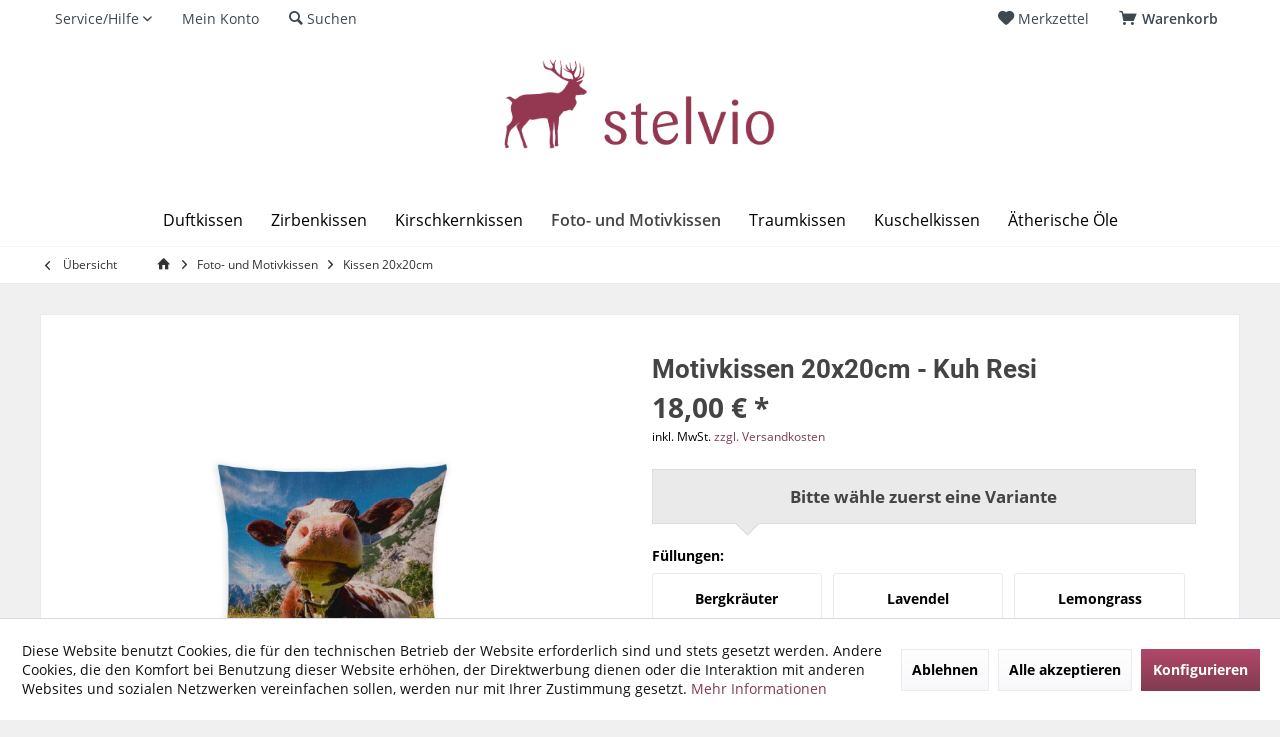

--- FILE ---
content_type: text/html; charset=UTF-8
request_url: https://www.stelvio-creation.com/foto-und-motivkissen/kissen-20x20cm/1293/motivkissen-20x20cm-kuh-resi
body_size: 15370
content:
<!DOCTYPE html> <html class="no-js" lang="de" itemscope="itemscope" itemtype="https://schema.org/WebPage"> <head> <meta charset="utf-8"> <meta name="author" content="" /> <meta name="robots" content="index,follow" /> <meta name="revisit-after" content="15 days" /> <meta name="keywords" content="Zirbenkissen, Südtirol, Duftkissen, Wohlfühl-Kissen, Duft, Foto-Kissen, Motiv-Kissen, Digitaldruck, Kissen mit Druck, Bergkräuter, Lavendel, Lemongrass, Rosenblüte, Zirbenholz, Arve, Zitrone, Kamille, Kirschkerne, Geschenk, Naturstoff, Naturfüllung" /> <meta name="description" content="Stelvio Creation Foto- und Motivkissen. Kombiniere ganz einfach deine Lieblingsfüllung mit deinem Wunschmotiv! Liebevolle Geschenkideen die Eindruck …" /> <meta property="og:type" content="product" /> <meta property="og:site_name" content="Stelvio Creation" /> <meta property="og:url" content="https://www.stelvio-creation.com/foto-und-motivkissen/kissen-20x20cm/1293/motivkissen-20x20cm-kuh-resi" /> <meta property="og:title" content="Motivkissen 20x20cm - Kuh Resi" /> <meta property="og:description" content="Stelvio Creation Foto- und Motivkissen. Kombiniere ganz einfach deine Lieblingsfüllung&amp;nbsp;mit deinem Wunschmotiv!&amp;nbsp; Liebevolle…" /> <meta property="og:image" content="https://www.stelvio-creation.com/media/image/a7/cf/ff/Motivkissen_20x20_Design_123_Stelvio-Creation.jpg" /> <meta property="product:brand" content="Stelvio Creation" /> <meta property="product:price" content="18" /> <meta property="product:product_link" content="https://www.stelvio-creation.com/foto-und-motivkissen/kissen-20x20cm/1293/motivkissen-20x20cm-kuh-resi" /> <meta name="twitter:card" content="product" /> <meta name="twitter:site" content="Stelvio Creation" /> <meta name="twitter:title" content="Motivkissen 20x20cm - Kuh Resi" /> <meta name="twitter:description" content="Stelvio Creation Foto- und Motivkissen. Kombiniere ganz einfach deine Lieblingsfüllung&amp;nbsp;mit deinem Wunschmotiv!&amp;nbsp; Liebevolle…" /> <meta name="twitter:image" content="https://www.stelvio-creation.com/media/image/a7/cf/ff/Motivkissen_20x20_Design_123_Stelvio-Creation.jpg" /> <meta itemprop="copyrightHolder" content="Stelvio Creation" /> <meta itemprop="copyrightYear" content="2014" /> <meta itemprop="isFamilyFriendly" content="True" /> <meta itemprop="image" content="https://www.stelvio-creation.com/media/image/0d/ea/0d/logo_test.jpg" /> <meta name="viewport" content="width=device-width, initial-scale=1.0"> <meta name="mobile-web-app-capable" content="yes"> <meta name="apple-mobile-web-app-title" content="Stelvio Creation"> <meta name="apple-mobile-web-app-capable" content="yes"> <meta name="apple-mobile-web-app-status-bar-style" content="default"> <link rel="apple-touch-icon-precomposed" href="https://www.stelvio-creation.com/media/image/95/39/74/apple-icon-180x180.png"> <link rel="shortcut icon" href="https://www.stelvio-creation.com/media/unknown/d9/0c/f4/favicon.ico"> <meta name="msapplication-navbutton-color" content="#813B51" /> <meta name="application-name" content="Stelvio Creation" /> <meta name="msapplication-starturl" content="https://www.stelvio-creation.com/" /> <meta name="msapplication-window" content="width=1024;height=768" /> <meta name="msapplication-TileImage" content="/custom/plugins/TcinnModernTheme/Resources/Themes/Frontend/ModernTheme/frontend/_public/src/img/_modern/favicon.png"> <meta name="msapplication-TileColor" content="#813B51"> <meta name="theme-color" content="@brand-primary"> <link rel="canonical" href="https://www.stelvio-creation.com/foto-und-motivkissen/kissen-20x20cm/1293/motivkissen-20x20cm-kuh-resi" /> <title itemprop="name">Motivkissen 20x20cm - Kuh Resi | Stelvio Creation</title> <link href="/web/cache/1677749558_8f5db005aea7016622a50da760c7494e.css" media="all" rel="stylesheet" type="text/css" /> <style type="text/css"> .emotion--category-teaser .category-teaser--link { background-size: auto 100% !important; background-position: center center; background-color: #F0F0F0; } </style> </head> <body class="is--ctl-detail is--act-index tcinntheme themeware-modern layout-fullwidth-boxed gwfont2 headtyp-2 header-2 no-sticky" > <div class="page-wrap"> <noscript class="noscript-main"> <div class="alert is--warning"> <div class="alert--icon"> <i class="icon--element icon--warning"></i> </div> <div class="alert--content"> Um Stelvio&#x20;Creation in vollem Umfang nutzen zu k&ouml;nnen, empfehlen wir Ihnen Javascript in Ihrem Browser zu aktiveren. </div> </div> </noscript>  </div> <header class="header-main mobil-usp"> <div class="topbar top-bar"> <div class="logo--mobile" role="banner"> <a class="logo--link" href="https://www.stelvio-creation.com/" title="Stelvio Creation - zur Startseite wechseln"> <picture> <source srcset="https://www.stelvio-creation.com/media/image/0d/ea/0d/logo_test.jpg" media="(min-width: 78.75em)"> <source srcset="https://www.stelvio-creation.com/media/image/0d/ea/0d/logo_test.jpg" media="(min-width: 64em)"> <source srcset="https://www.stelvio-creation.com/media/image/0d/ea/0d/logo_test.jpg" media="(min-width: 48em)"> <img srcset="https://www.stelvio-creation.com/media/image/0d/ea/0d/logo_test.jpg" alt="Stelvio Creation - zur Startseite wechseln" title="Stelvio Creation - zur Startseite wechseln"/> </picture> </a> </div> <div class="top-bar--navigation" role="menubar"> <div class="navigation--entry entry--menu-left" role="menuitem"> <a class="entry--link entry--trigger is--icon-left" href="#offcanvas--left" data-offcanvas="true" data-offCanvasSelector=".sidebar-main"> <i class="icon--menu"></i> <span class="menu--name">Menü</span> </a> </div>    <div class="navigation--entry entry--cart" role="menuitem"> <a class="is--icon-left cart--link titletooltip" href="https://www.stelvio-creation.com/checkout/cart" title="Warenkorb"> <i class="icon--basket"></i> <span class="cart--display"> Warenkorb </span> <span class="badge is--minimal cart--quantity is--hidden">0</span> </a> <div class="ajax-loader">&nbsp;</div> </div> <div class="navigation--entry entry--notepad" role="menuitem"> <a href="https://www.stelvio-creation.com/note" title="Merkzettel"> <i class="icon--heart"></i> <span class="notepad--name"> Merkzettel </span> </a> </div>  <div class="navigation--entry entry--service has--drop-down" role="menuitem" aria-haspopup="true" data-drop-down-menu="true"> <span class="service--display">Service/Hilfe</span>  <ul class="service--list is--rounded" role="menu"> <li class="service--entry" role="menuitem"> <a class="service--link" href="https://www.stelvio-creation.com/registerFC/index/sValidation/H" title="Händler-Login" > Händler-Login </a> </li> <li class="service--entry" role="menuitem"> <a class="service--link" href="https://www.stelvio-creation.com/newsletter" title="Newsletter" > Newsletter </a> </li> <li class="service--entry" role="menuitem"> <a class="service--link" href="https://www.stelvio-creation.com/sitemap" title="Sitemap" > Sitemap </a> </li> <li class="service--entry" role="menuitem"> <a class="service--link" href="https://www.stelvio-creation.com/versand-zahlung" title="Versand &amp; Zahlung" > Versand & Zahlung </a> </li> <li class="service--entry" role="menuitem"> <a class="service--link" href="http://www.stelvio-creation.com/ueber-uns/" title="Über uns" target="_parent"> Über uns </a> </li> <li class="service--entry" role="menuitem"> <a class="service--link" href="https://www.stelvio-creation.com/kontaktformular" title="Kontakt" target="_self"> Kontakt </a> </li> <li class="service--entry" role="menuitem"> <a class="service--link" href="https://www.stelvio-creation.com/custom/index/sCustom/3" title="Impressum" > Impressum </a> </li> <li class="service--entry" role="menuitem"> <a class="service--link" href="https://www.stelvio-creation.com/agb" title="AGB" > AGB </a> </li> <li class="service--entry" role="menuitem"> <a class="service--link" href="https://www.stelvio-creation.com/datenschutz" title="Datenschutz" > Datenschutz </a> </li> <li class="service--entry" role="menuitem"> <a class="service--link" href="https://www.stelvio-creation.com/custom/index/sCustom/47" title="Cookie Policy" > Cookie Policy </a> </li> </ul>  </div> <div class="navigation--entry entry--account" role="menuitem"> <a href="https://www.stelvio-creation.com/account" title="Mein Konto" class="entry--link account--link"> <span class="account--display"> <i class="icon--account"></i> <span class="name--account">Mein Konto </span> </a> </div> <div class="navigation--entry entry--search" role="menuitem"> <span class="entry--link entry--trigger titletooltip" title="Suchen"> <i class="icon--search"></i> <span class="search--display">Suchen</span> </span> </div> <div class="navigation--entry entry--compare is--hidden" role="menuitem" aria-haspopup="true" data-drop-down-menu="true"> <div>   </div> </div> </div> </div> <div id="header--searchform" class="typ1" data-search="true" aria-haspopup="true"> <form action="/search" method="get" class="main-search--form"> <input type="search" name="sSearch" class="main-search--field" autocomplete="off" autocapitalize="off" placeholder="Suchbegriff..." maxlength="30" /> <button type="submit" class="main-search--button"> <i class="icon--search"></i> <span class="main-search--text"></span> </button> <div class="form--ajax-loader">&nbsp;</div> <div class="main-search--results column-2"></div> </form> </div> <div class="headbar"> <div class="headbar-container"> <div class="topmenu"> <div class="logo hover-typ-1" role="banner"> <a class="logo--link" href="https://www.stelvio-creation.com/" title="Stelvio Creation - zur Startseite wechseln"> <picture> <source srcset="https://www.stelvio-creation.com/media/image/0d/ea/0d/logo_test.jpg" media="(min-width: 78.75em)"> <source srcset="https://www.stelvio-creation.com/media/image/0d/ea/0d/logo_test.jpg" media="(min-width: 64em)"> <source srcset="https://www.stelvio-creation.com/media/image/0d/ea/0d/logo_test.jpg" media="(min-width: 48em)"> <img srcset="https://www.stelvio-creation.com/media/image/0d/ea/0d/logo_test.jpg" alt="Stelvio Creation - zur Startseite wechseln" /> </picture> </a> </div> <nav class="navigation-main hide-kategorie-button hover-typ-1 font-family-primary" > <div data-menu-scroller="true" data-listSelector=".navigation--list.container" data-viewPortSelector=".navigation--list-wrapper" data-stickyMenu="true" data-stickyMenuTablet="0" data-stickyMenuPhone="0" data-stickyMenuPosition="400" data-stickyMenuDuration="300" > <div class="navigation--list-wrapper"> <ul class="navigation--list container" role="menubar" itemscope="itemscope" itemtype="https://schema.org/SiteNavigationElement"> <li class="navigation--entry" role="menuitem"><a class="navigation--link" href="https://www.stelvio-creation.com/duftkissen/" title="Duftkissen" aria-label="Duftkissen" itemprop="url"><span itemprop="name">Duftkissen</span></a></li><li class="navigation--entry" role="menuitem"><a class="navigation--link" href="https://www.stelvio-creation.com/zirbenkissen/" title="Zirbenkissen" aria-label="Zirbenkissen" itemprop="url"><span itemprop="name">Zirbenkissen</span></a></li><li class="navigation--entry" role="menuitem"><a class="navigation--link" href="https://www.stelvio-creation.com/kirschkernkissen/" title="Kirschkernkissen" aria-label="Kirschkernkissen" itemprop="url"><span itemprop="name">Kirschkernkissen</span></a></li><li class="navigation--entry is--active" role="menuitem"><a class="navigation--link is--active" href="https://www.stelvio-creation.com/foto-und-motivkissen/" title="Foto- und Motivkissen" aria-label="Foto- und Motivkissen" itemprop="url"><span itemprop="name">Foto- und Motivkissen</span></a></li><li class="navigation--entry" role="menuitem"><a class="navigation--link" href="https://www.stelvio-creation.com/traumkissen/" title="Traumkissen" aria-label="Traumkissen" itemprop="url"><span itemprop="name">Traumkissen</span></a></li><li class="navigation--entry" role="menuitem"><a class="navigation--link" href="https://www.stelvio-creation.com/kuschelkissen/" title="Kuschelkissen" aria-label="Kuschelkissen" itemprop="url"><span itemprop="name">Kuschelkissen</span></a></li><li class="navigation--entry" role="menuitem"><a class="navigation--link" href="https://www.stelvio-creation.com/aetherische-oele/" title="Ätherische Öle" aria-label="Ätherische Öle" itemprop="url"><span itemprop="name">Ätherische Öle</span></a></li> </ul> </div> <div class="advanced-menu" data-advanced-menu="true" data-hoverDelay="250"> <div class="menu--container"> <div class="button-container"> <a href="https://www.stelvio-creation.com/duftkissen/" class="button--category" aria-label="Zur Kategorie Duftkissen" title="Zur Kategorie Duftkissen"> <i class="icon--arrow-right"></i> Zur Kategorie Duftkissen </a> <span class="button--close"> <i class="icon--cross"></i> </span> </div> <div class="content--wrapper has--content has--teaser"> <ul class="menu--list menu--level-0 columns--2" style="width: 50%;"> <li class="menu--list-item item--level-0" style="width: 100%"> <a href="https://www.stelvio-creation.com/duftkissen/herz-28x26cm/" class="menu--list-item-link" aria-label="Herz 28x26cm" title="Herz 28x26cm">Herz 28x26cm</a> </li> <li class="menu--list-item item--level-0" style="width: 100%"> <a href="https://www.stelvio-creation.com/duftkissen/herz-39x37cm/" class="menu--list-item-link" aria-label="Herz 39x37cm" title="Herz 39x37cm">Herz 39x37cm</a> </li> <li class="menu--list-item item--level-0" style="width: 100%"> <a href="https://www.stelvio-creation.com/duftkissen/kissen-20x20cm/" class="menu--list-item-link" aria-label="Kissen 20x20cm" title="Kissen 20x20cm">Kissen 20x20cm</a> </li> <li class="menu--list-item item--level-0" style="width: 100%"> <a href="https://www.stelvio-creation.com/duftkissen/kissen-24x24cm/" class="menu--list-item-link" aria-label="Kissen 24x24cm" title="Kissen 24x24cm">Kissen 24x24cm</a> </li> <li class="menu--list-item item--level-0" style="width: 100%"> <a href="https://www.stelvio-creation.com/duftkissen/kissen-30x30cm/" class="menu--list-item-link" aria-label="Kissen 30x30cm" title="Kissen 30x30cm">Kissen 30x30cm</a> </li> <li class="menu--list-item item--level-0" style="width: 100%"> <a href="https://www.stelvio-creation.com/duftkissen/kissen-36x16cm/" class="menu--list-item-link" aria-label="Kissen 36x16cm" title="Kissen 36x16cm">Kissen 36x16cm</a> </li> <li class="menu--list-item item--level-0" style="width: 100%"> <a href="https://www.stelvio-creation.com/duftkissen/kissen-30x20cm/" class="menu--list-item-link" aria-label="Kissen 30x20cm" title="Kissen 30x20cm">Kissen 30x20cm</a> </li> <li class="menu--list-item item--level-0" style="width: 100%"> <a href="https://www.stelvio-creation.com/duftkissen/kissen-40x30cm/" class="menu--list-item-link" aria-label="Kissen 40x30cm" title="Kissen 40x30cm">Kissen 40x30cm</a> </li> <li class="menu--list-item item--level-0" style="width: 100%"> <a href="https://www.stelvio-creation.com/duftkissen/kissen-30x24cm/" class="menu--list-item-link" aria-label="Kissen 30x24cm" title="Kissen 30x24cm">Kissen 30x24cm</a> </li> <li class="menu--list-item item--level-0" style="width: 100%"> <a href="https://www.stelvio-creation.com/duftkissen/kissen-40x24cm/" class="menu--list-item-link" aria-label="Kissen 40x24cm" title="Kissen 40x24cm">Kissen 40x24cm</a> </li> <li class="menu--list-item item--level-0" style="width: 100%"> <a href="https://www.stelvio-creation.com/duftkissen/kissen-50x30cm/" class="menu--list-item-link" aria-label="Kissen 50x30cm" title="Kissen 50x30cm">Kissen 50x30cm</a> </li> </ul> <div class="menu--delimiter" style="right: 50%;"></div> <div class="menu--teaser" style="width: 50%;"> <div class="teaser--headline"><span style="color:#943851"> Duftkissen mit Zirbenholz, Bergkräutern, Lavendel, Rose...</span></div> <div class="teaser--text"> Unsere Duftkissen&nbsp;verführen mit feinen Düften und zauberhaften Designs. Zirbenkissen, Bergkräuterkissen, Lavendelkissen, Rosenduftkissen, Apfelduftkissen, Sandelholzduftkissen, Lemongrasduftkissen, Zitrone Grapefruit Kissen, Vanilla Orange... <a class="teaser--text-link" href="https://www.stelvio-creation.com/duftkissen/" aria-label="mehr erfahren" title="mehr erfahren"> mehr erfahren </a> </div> </div> </div> </div> <div class="menu--container"> <div class="button-container"> <a href="https://www.stelvio-creation.com/zirbenkissen/" class="button--category" aria-label="Zur Kategorie Zirbenkissen" title="Zur Kategorie Zirbenkissen"> <i class="icon--arrow-right"></i> Zur Kategorie Zirbenkissen </a> <span class="button--close"> <i class="icon--cross"></i> </span> </div> <div class="content--wrapper has--content"> <ul class="menu--list menu--level-0 columns--4" style="width: 100%;"> <li class="menu--list-item item--level-0" style="width: 100%"> <a href="https://www.stelvio-creation.com/zirbenkissen/herz-28x26cm/" class="menu--list-item-link" aria-label="Herz 28x26cm" title="Herz 28x26cm">Herz 28x26cm</a> </li> <li class="menu--list-item item--level-0" style="width: 100%"> <a href="https://www.stelvio-creation.com/zirbenkissen/herz-39x37cm/" class="menu--list-item-link" aria-label="Herz 39x37cm" title="Herz 39x37cm">Herz 39x37cm</a> </li> <li class="menu--list-item item--level-0" style="width: 100%"> <a href="https://www.stelvio-creation.com/zirbenkissen/kissen-24x24cm/" class="menu--list-item-link" aria-label="Kissen 24x24cm" title="Kissen 24x24cm">Kissen 24x24cm</a> </li> <li class="menu--list-item item--level-0" style="width: 100%"> <a href="https://www.stelvio-creation.com/zirbenkissen/kissen-30x20cm/" class="menu--list-item-link" aria-label="Kissen 30x20cm" title="Kissen 30x20cm">Kissen 30x20cm</a> </li> <li class="menu--list-item item--level-0" style="width: 100%"> <a href="https://www.stelvio-creation.com/zirbenkissen/kissen-30x24cm/" class="menu--list-item-link" aria-label="Kissen 30x24cm" title="Kissen 30x24cm">Kissen 30x24cm</a> </li> <li class="menu--list-item item--level-0" style="width: 100%"> <a href="https://www.stelvio-creation.com/zirbenkissen/kissen-35x35cm/" class="menu--list-item-link" aria-label="Kissen 35x35cm" title="Kissen 35x35cm">Kissen 35x35cm</a> </li> <li class="menu--list-item item--level-0" style="width: 100%"> <a href="https://www.stelvio-creation.com/zirbenkissen/kissen-40x30cm/" class="menu--list-item-link" aria-label="Kissen 40x30cm" title="Kissen 40x30cm">Kissen 40x30cm</a> </li> <li class="menu--list-item item--level-0" style="width: 100%"> <a href="https://www.stelvio-creation.com/zirbenkissen/kissen-50x30cm/" class="menu--list-item-link" aria-label="Kissen 50x30cm" title="Kissen 50x30cm">Kissen 50x30cm</a> </li> </ul> </div> </div> <div class="menu--container"> <div class="button-container"> <a href="https://www.stelvio-creation.com/kirschkernkissen/" class="button--category" aria-label="Zur Kategorie Kirschkernkissen" title="Zur Kategorie Kirschkernkissen"> <i class="icon--arrow-right"></i> Zur Kategorie Kirschkernkissen </a> <span class="button--close"> <i class="icon--cross"></i> </span> </div> <div class="content--wrapper has--teaser"> <div class="menu--teaser" style="width: 100%;"> <a href="https://www.stelvio-creation.com/kirschkernkissen/" aria-label="Zur Kategorie Kirschkernkissen" title="Zur Kategorie Kirschkernkissen" class="teaser--image" style="background-image: url(https://www.stelvio-creation.com/media/image/fc/98/e9/shutterstock_418571068_klein.jpg);"></a> <div class="teaser--headline">Kirschkernkissen als Wärme- oder Kälteauflage von Stelvio Creation</div> <div class="teaser--text"> Kirschkernkissen können als Wärme- oder Kälteauflage verwendet werden. &nbsp;Schon seit Jahrhunderten werden diese Heilkissen als Wärmespeicher verwendet und dienen als Ersatz für Wärmflaschen. Sowohl bei Erkältung, Grippe oder Muskelschmerzen... <a class="teaser--text-link" href="https://www.stelvio-creation.com/kirschkernkissen/" aria-label="mehr erfahren" title="mehr erfahren"> mehr erfahren </a> </div> </div> </div> </div> <div class="menu--container"> <div class="button-container"> <a href="https://www.stelvio-creation.com/foto-und-motivkissen/" class="button--category" aria-label="Zur Kategorie Foto- und Motivkissen" title="Zur Kategorie Foto- und Motivkissen"> <i class="icon--arrow-right"></i> Zur Kategorie Foto- und Motivkissen </a> <span class="button--close"> <i class="icon--cross"></i> </span> </div> <div class="content--wrapper has--content has--teaser"> <ul class="menu--list menu--level-0 columns--2" style="width: 50%;"> <li class="menu--list-item item--level-0" style="width: 100%"> <a href="https://www.stelvio-creation.com/foto-und-motivkissen/kissen-20x20cm/" class="menu--list-item-link" aria-label="Kissen 20x20cm" title="Kissen 20x20cm">Kissen 20x20cm</a> </li> <li class="menu--list-item item--level-0" style="width: 100%"> <a href="https://www.stelvio-creation.com/foto-und-motivkissen/kissen-30x20cm/" class="menu--list-item-link" aria-label="Kissen 30x20cm" title="Kissen 30x20cm">Kissen 30x20cm</a> </li> <li class="menu--list-item item--level-0" style="width: 100%"> <a href="https://www.stelvio-creation.com/foto-und-motivkissen/herz-28x26cm/" class="menu--list-item-link" aria-label="Herz 28x26cm" title="Herz 28x26cm">Herz 28x26cm</a> </li> </ul> <div class="menu--delimiter" style="right: 50%;"></div> <div class="menu--teaser" style="width: 50%;"> <div class="teaser--headline">Foto- und Motivkissen - dein Wunschmotiv in deiner Lieblingsfüllung von Stelvio Creation</div> <div class="teaser--text"> Stelvio Creation Foto- und Motivkissen. Kombiniere ganz einfach deine Lieblingsfüllung mit deinem Wunschmotiv! Liebevolle Geschenkideen die Eindruck machen und natürlich begeistern. Alle unsere Kissen werden Individuell gefüllt und jedes davon... <a class="teaser--text-link" href="https://www.stelvio-creation.com/foto-und-motivkissen/" aria-label="mehr erfahren" title="mehr erfahren"> mehr erfahren </a> </div> </div> </div> </div> <div class="menu--container"> <div class="button-container"> <a href="https://www.stelvio-creation.com/traumkissen/" class="button--category" aria-label="Zur Kategorie Traumkissen" title="Zur Kategorie Traumkissen"> <i class="icon--arrow-right"></i> Zur Kategorie Traumkissen </a> <span class="button--close"> <i class="icon--cross"></i> </span> </div> <div class="content--wrapper has--content has--teaser"> <ul class="menu--list menu--level-0 columns--2" style="width: 50%;"> <li class="menu--list-item item--level-0" style="width: 100%"> <a href="https://www.stelvio-creation.com/traumkissen/zirbe/" class="menu--list-item-link" aria-label="Zirbe" title="Zirbe">Zirbe</a> </li> <li class="menu--list-item item--level-0" style="width: 100%"> <a href="https://www.stelvio-creation.com/traumkissen/bergkraeuter/" class="menu--list-item-link" aria-label="Bergkräuter" title="Bergkräuter">Bergkräuter</a> </li> </ul> <div class="menu--delimiter" style="right: 50%;"></div> <div class="menu--teaser" style="width: 50%;"> <div class="teaser--headline">Traumkissen gefüllt mit Zirbe oder mit Bergkräuter von Stelvio Creation</div> <div class="teaser--text"> Sanft und ruhig schlafen und dabei ein Gefühl von Vollkommenheit.&nbsp;Stelvio Traumkissen&nbsp;werden mit feinsten Inhaltsstoffen gefüllt und sind in&nbsp;4 Varianten erhältlich. Für einen noch angenehmeren Komfort beim Schlafen sind unsere... <a class="teaser--text-link" href="https://www.stelvio-creation.com/traumkissen/" aria-label="mehr erfahren" title="mehr erfahren"> mehr erfahren </a> </div> </div> </div> </div> <div class="menu--container"> <div class="button-container"> <a href="https://www.stelvio-creation.com/kuschelkissen/" class="button--category" aria-label="Zur Kategorie Kuschelkissen" title="Zur Kategorie Kuschelkissen"> <i class="icon--arrow-right"></i> Zur Kategorie Kuschelkissen </a> <span class="button--close"> <i class="icon--cross"></i> </span> </div> <div class="content--wrapper has--teaser"> <div class="menu--teaser" style="width: 100%;"> <div class="teaser--headline">Kuschelkissen für die Kleinsten von Stelvio Creation</div> <div class="teaser--text"> Schöne Träume mit sanften Düften für die Kleinsten! &nbsp;Wohlbefinden, sanfte Ruhe und Geborgenheit- die Kamille als wahrer Wunderheld. Ihr zauberhafter Duft lädt zum Durchatmen, Kuscheln und Träumen ein. Die Kamille wirkt wohltuend und... <a class="teaser--text-link" href="https://www.stelvio-creation.com/kuschelkissen/" aria-label="mehr erfahren" title="mehr erfahren"> mehr erfahren </a> </div> </div> </div> </div> <div class="menu--container"> <div class="button-container"> <a href="https://www.stelvio-creation.com/aetherische-oele/" class="button--category" aria-label="Zur Kategorie Ätherische Öle" title="Zur Kategorie Ätherische Öle"> <i class="icon--arrow-right"></i> Zur Kategorie Ätherische Öle </a> <span class="button--close"> <i class="icon--cross"></i> </span> </div> <div class="content--wrapper has--teaser"> <div class="menu--teaser" style="width: 100%;"> <div class="teaser--headline">Ätherische Öle von Stelvio Creation</div> <div class="teaser--text"> Naturreine ätherische Öle wirken mit ihren feinen Duftbotschaften heilsam und erfüllen uns mit Freude, Energie, Wohlbefinden und Erholung. Sie stärken unsere Lebenskraft und inspirieren uns. Die Ätherischen Öle sind ideal zum Nachbeduften... <a class="teaser--text-link" href="https://www.stelvio-creation.com/aetherische-oele/" aria-label="mehr erfahren" title="mehr erfahren"> mehr erfahren </a> </div> </div> </div> </div> </div> </div> </nav> </div> </div> </div> </header> <div class="container--ajax-cart off-canvas-90" data-collapse-cart="true" data-displayMode="offcanvas"></div> <nav class="content--breadcrumb block"> <div> <a class="breadcrumb--button breadcrumb--link" href="https://www.stelvio-creation.com/foto-und-motivkissen/kissen-20x20cm/" title="Übersicht"> <i class="icon--arrow-left"></i> <span class="breadcrumb--title">Übersicht</span> </a> <ul class="breadcrumb--list" role="menu" itemscope itemtype="https://schema.org/BreadcrumbList"> <li class="breadcrumb--entry"> <a class="breadcrumb--icon" href="https://www.stelvio-creation.com/"><i class="icon--house"></i></a> </li> <li class="breadcrumb--separator"> <i class="icon--arrow-right"></i> </li> <li role="menuitem" class="breadcrumb--entry" itemprop="itemListElement" itemscope itemtype="https://schema.org/ListItem"> <a class="breadcrumb--link" href="https://www.stelvio-creation.com/foto-und-motivkissen/" title="Foto- und Motivkissen" itemprop="item"> <link itemprop="url" href="https://www.stelvio-creation.com/foto-und-motivkissen/" /> <span class="breadcrumb--title" itemprop="name">Foto- und Motivkissen</span> </a> <meta itemprop="position" content="0" /> </li> <li role="none" class="breadcrumb--separator"> <i class="icon--arrow-right"></i> </li> <li role="menuitem" class="breadcrumb--entry is--active" itemprop="itemListElement" itemscope itemtype="https://schema.org/ListItem"> <a class="breadcrumb--link" href="https://www.stelvio-creation.com/foto-und-motivkissen/kissen-20x20cm/" title="Kissen 20x20cm" itemprop="item"> <link itemprop="url" href="https://www.stelvio-creation.com/foto-und-motivkissen/kissen-20x20cm/" /> <span class="breadcrumb--title" itemprop="name">Kissen 20x20cm</span> </a> <meta itemprop="position" content="1" /> </li> </ul> </div> </nav> <section class="content-main container block-group"> <nav class="product--navigation"> <a href="#" class="navigation--link link--prev"> <div class="link--prev-button"> <span class="link--prev-inner">Zurück</span> </div> <div class="image--wrapper"> <div class="image--container"></div> </div> </a> <a href="#" class="navigation--link link--next"> <div class="link--next-button"> <span class="link--next-inner">Vor</span> </div> <div class="image--wrapper"> <div class="image--container"></div> </div> </a> </nav> <div class="content-main--inner"> <div id='cookie-consent' class='off-canvas is--left block-transition' data-cookie-consent-manager='true' data-cookieTimeout='60'> <div class='cookie-consent--header cookie-consent--close'> Cookie-Einstellungen <i class="icon--arrow-right"></i> </div> <div class='cookie-consent--description'> Diese Website benutzt Cookies, die für den technischen Betrieb der Website erforderlich sind und stets gesetzt werden. Andere Cookies, die den Komfort bei Benutzung dieser Website erhöhen, der Direktwerbung dienen oder die Interaktion mit anderen Websites und sozialen Netzwerken vereinfachen sollen, werden nur mit Ihrer Zustimmung gesetzt. </div> <div class='cookie-consent--configuration'> <div class='cookie-consent--configuration-header'> <div class='cookie-consent--configuration-header-text'>Konfiguration</div> </div> <div class='cookie-consent--configuration-main'> <div class='cookie-consent--group'> <input type="hidden" class="cookie-consent--group-name" value="technical" /> <label class="cookie-consent--group-state cookie-consent--state-input cookie-consent--required"> <input type="checkbox" name="technical-state" class="cookie-consent--group-state-input" disabled="disabled" checked="checked"/> <span class="cookie-consent--state-input-element"></span> </label> <div class='cookie-consent--group-title' data-collapse-panel='true' data-contentSiblingSelector=".cookie-consent--group-container"> <div class="cookie-consent--group-title-label cookie-consent--state-label"> Technisch erforderlich </div> <span class="cookie-consent--group-arrow is-icon--right"> <i class="icon--arrow-right"></i> </span> </div> <div class='cookie-consent--group-container'> <div class='cookie-consent--group-description'> Diese Cookies sind für die Grundfunktionen des Shops notwendig. </div> <div class='cookie-consent--cookies-container'> <div class='cookie-consent--cookie'> <input type="hidden" class="cookie-consent--cookie-name" value="cookieDeclined" /> <label class="cookie-consent--cookie-state cookie-consent--state-input cookie-consent--required"> <input type="checkbox" name="cookieDeclined-state" class="cookie-consent--cookie-state-input" disabled="disabled" checked="checked" /> <span class="cookie-consent--state-input-element"></span> </label> <div class='cookie--label cookie-consent--state-label'> "Alle Cookies ablehnen" Cookie </div> </div> <div class='cookie-consent--cookie'> <input type="hidden" class="cookie-consent--cookie-name" value="allowCookie" /> <label class="cookie-consent--cookie-state cookie-consent--state-input cookie-consent--required"> <input type="checkbox" name="allowCookie-state" class="cookie-consent--cookie-state-input" disabled="disabled" checked="checked" /> <span class="cookie-consent--state-input-element"></span> </label> <div class='cookie--label cookie-consent--state-label'> "Alle Cookies annehmen" Cookie </div> </div> <div class='cookie-consent--cookie'> <input type="hidden" class="cookie-consent--cookie-name" value="shop" /> <label class="cookie-consent--cookie-state cookie-consent--state-input cookie-consent--required"> <input type="checkbox" name="shop-state" class="cookie-consent--cookie-state-input" disabled="disabled" checked="checked" /> <span class="cookie-consent--state-input-element"></span> </label> <div class='cookie--label cookie-consent--state-label'> Ausgewählter Shop </div> </div> <div class='cookie-consent--cookie'> <input type="hidden" class="cookie-consent--cookie-name" value="csrf_token" /> <label class="cookie-consent--cookie-state cookie-consent--state-input cookie-consent--required"> <input type="checkbox" name="csrf_token-state" class="cookie-consent--cookie-state-input" disabled="disabled" checked="checked" /> <span class="cookie-consent--state-input-element"></span> </label> <div class='cookie--label cookie-consent--state-label'> CSRF-Token </div> </div> <div class='cookie-consent--cookie'> <input type="hidden" class="cookie-consent--cookie-name" value="cookiePreferences" /> <label class="cookie-consent--cookie-state cookie-consent--state-input cookie-consent--required"> <input type="checkbox" name="cookiePreferences-state" class="cookie-consent--cookie-state-input" disabled="disabled" checked="checked" /> <span class="cookie-consent--state-input-element"></span> </label> <div class='cookie--label cookie-consent--state-label'> Cookie-Einstellungen </div> </div> <div class='cookie-consent--cookie'> <input type="hidden" class="cookie-consent--cookie-name" value="x-cache-context-hash" /> <label class="cookie-consent--cookie-state cookie-consent--state-input cookie-consent--required"> <input type="checkbox" name="x-cache-context-hash-state" class="cookie-consent--cookie-state-input" disabled="disabled" checked="checked" /> <span class="cookie-consent--state-input-element"></span> </label> <div class='cookie--label cookie-consent--state-label'> Individuelle Preise </div> </div> <div class='cookie-consent--cookie'> <input type="hidden" class="cookie-consent--cookie-name" value="nocache" /> <label class="cookie-consent--cookie-state cookie-consent--state-input cookie-consent--required"> <input type="checkbox" name="nocache-state" class="cookie-consent--cookie-state-input" disabled="disabled" checked="checked" /> <span class="cookie-consent--state-input-element"></span> </label> <div class='cookie--label cookie-consent--state-label'> Kundenspezifisches Caching </div> </div> <div class='cookie-consent--cookie'> <input type="hidden" class="cookie-consent--cookie-name" value="session" /> <label class="cookie-consent--cookie-state cookie-consent--state-input cookie-consent--required"> <input type="checkbox" name="session-state" class="cookie-consent--cookie-state-input" disabled="disabled" checked="checked" /> <span class="cookie-consent--state-input-element"></span> </label> <div class='cookie--label cookie-consent--state-label'> Session </div> </div> <div class='cookie-consent--cookie'> <input type="hidden" class="cookie-consent--cookie-name" value="currency" /> <label class="cookie-consent--cookie-state cookie-consent--state-input cookie-consent--required"> <input type="checkbox" name="currency-state" class="cookie-consent--cookie-state-input" disabled="disabled" checked="checked" /> <span class="cookie-consent--state-input-element"></span> </label> <div class='cookie--label cookie-consent--state-label'> Währungswechsel </div> </div> </div> </div> </div> <div class='cookie-consent--group'> <input type="hidden" class="cookie-consent--group-name" value="comfort" /> <label class="cookie-consent--group-state cookie-consent--state-input"> <input type="checkbox" name="comfort-state" class="cookie-consent--group-state-input"/> <span class="cookie-consent--state-input-element"></span> </label> <div class='cookie-consent--group-title' data-collapse-panel='true' data-contentSiblingSelector=".cookie-consent--group-container"> <div class="cookie-consent--group-title-label cookie-consent--state-label"> Komfortfunktionen </div> <span class="cookie-consent--group-arrow is-icon--right"> <i class="icon--arrow-right"></i> </span> </div> <div class='cookie-consent--group-container'> <div class='cookie-consent--group-description'> Diese Cookies werden genutzt um das Einkaufserlebnis noch ansprechender zu gestalten, beispielsweise für die Wiedererkennung des Besuchers. </div> <div class='cookie-consent--cookies-container'> <div class='cookie-consent--cookie'> <input type="hidden" class="cookie-consent--cookie-name" value="sUniqueID" /> <label class="cookie-consent--cookie-state cookie-consent--state-input"> <input type="checkbox" name="sUniqueID-state" class="cookie-consent--cookie-state-input" /> <span class="cookie-consent--state-input-element"></span> </label> <div class='cookie--label cookie-consent--state-label'> Merkzettel </div> </div> </div> </div> </div> <div class='cookie-consent--group'> <input type="hidden" class="cookie-consent--group-name" value="statistics" /> <label class="cookie-consent--group-state cookie-consent--state-input"> <input type="checkbox" name="statistics-state" class="cookie-consent--group-state-input"/> <span class="cookie-consent--state-input-element"></span> </label> <div class='cookie-consent--group-title' data-collapse-panel='true' data-contentSiblingSelector=".cookie-consent--group-container"> <div class="cookie-consent--group-title-label cookie-consent--state-label"> Statistik & Tracking </div> <span class="cookie-consent--group-arrow is-icon--right"> <i class="icon--arrow-right"></i> </span> </div> <div class='cookie-consent--group-container'> <div class='cookie-consent--cookies-container'> <div class='cookie-consent--cookie'> <input type="hidden" class="cookie-consent--cookie-name" value="x-ua-device" /> <label class="cookie-consent--cookie-state cookie-consent--state-input"> <input type="checkbox" name="x-ua-device-state" class="cookie-consent--cookie-state-input" /> <span class="cookie-consent--state-input-element"></span> </label> <div class='cookie--label cookie-consent--state-label'> Endgeräteerkennung </div> </div> <div class='cookie-consent--cookie'> <input type="hidden" class="cookie-consent--cookie-name" value="partner" /> <label class="cookie-consent--cookie-state cookie-consent--state-input"> <input type="checkbox" name="partner-state" class="cookie-consent--cookie-state-input" /> <span class="cookie-consent--state-input-element"></span> </label> <div class='cookie--label cookie-consent--state-label'> Partnerprogramm </div> </div> </div> </div> </div> </div> </div> <div class="cookie-consent--save"> <input class="cookie-consent--save-button btn is--primary" type="button" value="Einstellungen speichern" /> </div> </div> <aside class="sidebar-left lb-header-colored" data-nsin="0" data-nsbl="0" data-nsno="0" data-nsde="0" data-nsli="0" data-nsse="1" data-nsre="0" data-nsca="0" data-nsac="1" data-nscu="0" data-nspw="0" data-nsne="0" data-nsfo="1" data-nssm="1" data-nsad="0" data-tnsin="0" data-tnsbl="0" data-tnsno="0" data-tnsde="0" data-tnsli="0" data-tnsse="1" data-tnsre="0" data-tnsca="0" data-tnsac="1" data-tnscu="0" data-tnspw="0" data-tnsne="0" data-tnsfo="1" data-tnssm="1" data-tnsad="0" > <div class="sidebar-main off-canvas off-canvas-90"> <div class="navigation--entry entry--close-off-canvas"> <a href="#close-categories-menu" title="Menü schließen" class="navigation--link"> <i class="icon--cross"></i> </a> </div> <div class="navigation--smartphone"> <ul class="navigation--list "> <div class="mobile--switches">   </div> </ul> </div> <div class="sidebar--categories-wrapper" data-subcategory-nav="true" data-mainCategoryId="3" data-categoryId="295" data-fetchUrl="/widgets/listing/getCategory/categoryId/295"> <div class="categories--headline navigation--headline"> Kategorien </div> <div class="sidebar--categories-navigation"> <ul class="sidebar--navigation categories--navigation navigation--list is--drop-down is--level0 is--rounded" role="menu"> <li class="navigation--entry has--sub-children" role="menuitem"> <a class="navigation--link link--go-forward" href="https://www.stelvio-creation.com/duftkissen/" data-categoryId="43" data-fetchUrl="/widgets/listing/getCategory/categoryId/43" title="Duftkissen" > Duftkissen <span class="is--icon-right"> <i class="icon--arrow-right"></i> </span> </a> </li> <li class="navigation--entry has--sub-children" role="menuitem"> <a class="navigation--link link--go-forward" href="https://www.stelvio-creation.com/zirbenkissen/" data-categoryId="364" data-fetchUrl="/widgets/listing/getCategory/categoryId/364" title="Zirbenkissen" > Zirbenkissen <span class="is--icon-right"> <i class="icon--arrow-right"></i> </span> </a> </li> <li class="navigation--entry" role="menuitem"> <a class="navigation--link" href="https://www.stelvio-creation.com/kirschkernkissen/" data-categoryId="113" data-fetchUrl="/widgets/listing/getCategory/categoryId/113" title="Kirschkernkissen" > Kirschkernkissen </a> </li> <li class="navigation--entry is--active has--sub-categories has--sub-children" role="menuitem"> <a class="navigation--link is--active has--sub-categories link--go-forward" href="https://www.stelvio-creation.com/foto-und-motivkissen/" data-categoryId="38" data-fetchUrl="/widgets/listing/getCategory/categoryId/38" title="Foto- und Motivkissen" > Foto- und Motivkissen <span class="is--icon-right"> <i class="icon--arrow-right"></i> </span> </a> <ul class="sidebar--navigation categories--navigation navigation--list is--level1 is--rounded" role="menu"> <li class="navigation--entry is--active" role="menuitem"> <a class="navigation--link is--active" href="https://www.stelvio-creation.com/foto-und-motivkissen/kissen-20x20cm/" data-categoryId="295" data-fetchUrl="/widgets/listing/getCategory/categoryId/295" title="Kissen 20x20cm" > Kissen 20x20cm </a> </li> <li class="navigation--entry" role="menuitem"> <a class="navigation--link" href="https://www.stelvio-creation.com/foto-und-motivkissen/kissen-30x20cm/" data-categoryId="39" data-fetchUrl="/widgets/listing/getCategory/categoryId/39" title="Kissen 30x20cm" > Kissen 30x20cm </a> </li> <li class="navigation--entry" role="menuitem"> <a class="navigation--link" href="https://www.stelvio-creation.com/foto-und-motivkissen/herz-28x26cm/" data-categoryId="41" data-fetchUrl="/widgets/listing/getCategory/categoryId/41" title="Herz 28x26cm" > Herz 28x26cm </a> </li> </ul> </li> <li class="navigation--entry has--sub-children" role="menuitem"> <a class="navigation--link link--go-forward" href="https://www.stelvio-creation.com/traumkissen/" data-categoryId="69" data-fetchUrl="/widgets/listing/getCategory/categoryId/69" title="Traumkissen" > Traumkissen <span class="is--icon-right"> <i class="icon--arrow-right"></i> </span> </a> </li> <li class="navigation--entry" role="menuitem"> <a class="navigation--link" href="https://www.stelvio-creation.com/kuschelkissen/" data-categoryId="71" data-fetchUrl="/widgets/listing/getCategory/categoryId/71" title="Kuschelkissen" > Kuschelkissen </a> </li> <li class="navigation--entry" role="menuitem"> <a class="navigation--link" href="https://www.stelvio-creation.com/aetherische-oele/" data-categoryId="48" data-fetchUrl="/widgets/listing/getCategory/categoryId/48" title="Ätherische Öle" > Ätherische Öle </a> </li> </ul> </div> </div> <div class="lb-element-mitte show-for-mobil"><div class="shop-sites--container is--rounded"> <div class="navigation--headline">Unsere Vorteile</div> <ul class="usp"> <li>Handarbeit aus Südtirol</li> <li>Persönliche Beratung</li> <li>liebevolle Geschenkideen</li> </ul> </div></div> <div class="sites-navigation show-for-mobil"> <div class="shop-sites--container is--rounded"> <div class="shop-sites--headline navigation--headline"> Informationen </div> <ul class="shop-sites--navigation sidebar--navigation navigation--list is--drop-down is--level0" role="menu"> <li class="navigation--entry" role="menuitem"> <a class="navigation--link" href="https://www.stelvio-creation.com/registerFC/index/sValidation/H" title="Händler-Login" data-categoryId="21" data-fetchUrl="/widgets/listing/getCustomPage/pageId/21" > Händler-Login </a> </li> <li class="navigation--entry" role="menuitem"> <a class="navigation--link" href="https://www.stelvio-creation.com/newsletter" title="Newsletter" data-categoryId="26" data-fetchUrl="/widgets/listing/getCustomPage/pageId/26" > Newsletter </a> </li> <li class="navigation--entry" role="menuitem"> <a class="navigation--link" href="https://www.stelvio-creation.com/sitemap" title="Sitemap" data-categoryId="35" data-fetchUrl="/widgets/listing/getCustomPage/pageId/35" > Sitemap </a> </li> <li class="navigation--entry" role="menuitem"> <a class="navigation--link" href="https://www.stelvio-creation.com/versand-zahlung" title="Versand &amp; Zahlung" data-categoryId="6" data-fetchUrl="/widgets/listing/getCustomPage/pageId/6" > Versand & Zahlung </a> </li> <li class="navigation--entry" role="menuitem"> <a class="navigation--link" href="http://www.stelvio-creation.com/ueber-uns/" title="Über uns" data-categoryId="9" data-fetchUrl="/widgets/listing/getCustomPage/pageId/9" target="_parent"> Über uns </a> </li> <li class="navigation--entry" role="menuitem"> <a class="navigation--link" href="https://www.stelvio-creation.com/kontaktformular" title="Kontakt" data-categoryId="1" data-fetchUrl="/widgets/listing/getCustomPage/pageId/1" target="_self"> Kontakt </a> </li> <li class="navigation--entry" role="menuitem"> <a class="navigation--link" href="https://www.stelvio-creation.com/custom/index/sCustom/3" title="Impressum" data-categoryId="3" data-fetchUrl="/widgets/listing/getCustomPage/pageId/3" > Impressum </a> </li> <li class="navigation--entry" role="menuitem"> <a class="navigation--link" href="https://www.stelvio-creation.com/agb" title="AGB" data-categoryId="4" data-fetchUrl="/widgets/listing/getCustomPage/pageId/4" > AGB </a> </li> <li class="navigation--entry" role="menuitem"> <a class="navigation--link" href="https://www.stelvio-creation.com/datenschutz" title="Datenschutz" data-categoryId="7" data-fetchUrl="/widgets/listing/getCustomPage/pageId/7" > Datenschutz </a> </li> <li class="navigation--entry" role="menuitem"> <a class="navigation--link" href="https://www.stelvio-creation.com/custom/index/sCustom/47" title="Cookie Policy" data-categoryId="47" data-fetchUrl="/widgets/listing/getCustomPage/pageId/47" > Cookie Policy </a> </li> </ul> </div> </div> </div> <div class="lb-element-mitte"><div class="shop-sites--container is--rounded"> <div class="navigation--headline">Unsere Vorteile</div> <ul class="usp"> <li>Handarbeit aus Südtirol</li> <li>Persönliche Beratung</li> <li>liebevolle Geschenkideen</li> </ul> </div></div> <div class="shop-sites--container is--rounded"> <div class="shop-sites--headline navigation--headline"> Informationen </div> <ul class="shop-sites--navigation sidebar--navigation navigation--list is--drop-down is--level0" role="menu"> <li class="navigation--entry" role="menuitem"> <a class="navigation--link" href="https://www.stelvio-creation.com/registerFC/index/sValidation/H" title="Händler-Login" data-categoryId="21" data-fetchUrl="/widgets/listing/getCustomPage/pageId/21" > Händler-Login </a> </li> <li class="navigation--entry" role="menuitem"> <a class="navigation--link" href="https://www.stelvio-creation.com/newsletter" title="Newsletter" data-categoryId="26" data-fetchUrl="/widgets/listing/getCustomPage/pageId/26" > Newsletter </a> </li> <li class="navigation--entry" role="menuitem"> <a class="navigation--link" href="https://www.stelvio-creation.com/sitemap" title="Sitemap" data-categoryId="35" data-fetchUrl="/widgets/listing/getCustomPage/pageId/35" > Sitemap </a> </li> <li class="navigation--entry" role="menuitem"> <a class="navigation--link" href="https://www.stelvio-creation.com/versand-zahlung" title="Versand &amp; Zahlung" data-categoryId="6" data-fetchUrl="/widgets/listing/getCustomPage/pageId/6" > Versand & Zahlung </a> </li> <li class="navigation--entry" role="menuitem"> <a class="navigation--link" href="http://www.stelvio-creation.com/ueber-uns/" title="Über uns" data-categoryId="9" data-fetchUrl="/widgets/listing/getCustomPage/pageId/9" target="_parent"> Über uns </a> </li> <li class="navigation--entry" role="menuitem"> <a class="navigation--link" href="https://www.stelvio-creation.com/kontaktformular" title="Kontakt" data-categoryId="1" data-fetchUrl="/widgets/listing/getCustomPage/pageId/1" target="_self"> Kontakt </a> </li> <li class="navigation--entry" role="menuitem"> <a class="navigation--link" href="https://www.stelvio-creation.com/custom/index/sCustom/3" title="Impressum" data-categoryId="3" data-fetchUrl="/widgets/listing/getCustomPage/pageId/3" > Impressum </a> </li> <li class="navigation--entry" role="menuitem"> <a class="navigation--link" href="https://www.stelvio-creation.com/agb" title="AGB" data-categoryId="4" data-fetchUrl="/widgets/listing/getCustomPage/pageId/4" > AGB </a> </li> <li class="navigation--entry" role="menuitem"> <a class="navigation--link" href="https://www.stelvio-creation.com/datenschutz" title="Datenschutz" data-categoryId="7" data-fetchUrl="/widgets/listing/getCustomPage/pageId/7" > Datenschutz </a> </li> <li class="navigation--entry" role="menuitem"> <a class="navigation--link" href="https://www.stelvio-creation.com/custom/index/sCustom/47" title="Cookie Policy" data-categoryId="47" data-fetchUrl="/widgets/listing/getCustomPage/pageId/47" > Cookie Policy </a> </li> </ul> </div> </aside> <div class="content--wrapper"> <div class="content product--details" itemscope itemtype="https://schema.org/Product" data-product-navigation="/widgets/listing/productNavigation" data-category-id="295" data-main-ordernumber="D500-123-500" data-ajax-wishlist="true" data-compare-ajax="true" data-ajax-variants-container="true"> <header class="product--header"> <div class="product--info"> <meta itemprop="gtin13" content="0725873903622"/> </div> </header> <div class="product--detail-upper block-group"> <div class="product--image-container image-slider product--image-zoom" data-image-slider="true" data-image-gallery="true" data-maxZoom="0" data-thumbnails=".image--thumbnails" > <div class="image-slider--container no--thumbnails"> <div class="image-slider--slide"> <div class="image--box image-slider--item"> <span class="image--element" data-img-large="https://www.stelvio-creation.com/media/image/58/06/ea/Motivkissen_20x20_Design_123_Stelvio-Creation_1280x1280.jpg" data-img-small="https://www.stelvio-creation.com/media/image/a8/1d/7d/Motivkissen_20x20_Design_123_Stelvio-Creation_200x200.jpg" data-img-original="https://www.stelvio-creation.com/media/image/a7/cf/ff/Motivkissen_20x20_Design_123_Stelvio-Creation.jpg" data-alt="Motivkissen 20x20cm - Kuh Resi"> <span class="image--media"> <img srcset="https://www.stelvio-creation.com/media/image/d6/e4/37/Motivkissen_20x20_Design_123_Stelvio-Creation_600x600.jpg" src="https://www.stelvio-creation.com/media/image/d6/e4/37/Motivkissen_20x20_Design_123_Stelvio-Creation_600x600.jpg" alt="Motivkissen 20x20cm - Kuh Resi" itemprop="image" /> </span> </span> </div> </div> </div> </div> <div class="product--buybox block is--wide"> <div class="is--hidden" itemprop="brand" itemtype="https://schema.org/Brand" itemscope> <meta itemprop="name" content="Stelvio Creation" /> </div> <h1 class="product--title" itemprop="name"> Motivkissen 20x20cm - Kuh Resi </h1> <div itemprop="offers" itemscope itemtype="https://schema.org/Offer" class="buybox--inner"> <meta itemprop="priceCurrency" content="EUR"/> <span itemprop="priceSpecification" itemscope itemtype="https://schema.org/PriceSpecification"> <meta itemprop="valueAddedTaxIncluded" content="true"/> </span> <meta itemprop="url" content="https://www.stelvio-creation.com/foto-und-motivkissen/kissen-20x20cm/1293/motivkissen-20x20cm-kuh-resi"/> <div class="product--price price--default"> <span class="price--content content--default"> <meta itemprop="price" content="18"> 18,00&nbsp;&euro; * </span> </div> <p class="product--tax" data-content="" data-modalbox="true" data-targetSelector="a" data-mode="ajax"> inkl. MwSt. <a title="Versandkosten" href="https://www.stelvio-creation.com/versand-zahlung" style="text-decoration:underline">zzgl. Versandkosten</a> </p> <link itemprop="availability" href="https://schema.org/LimitedAvailability" /> <div class="custom-products--global-calculation-overview"> </div> <div class="custom-products--global-error-overview"> </div> <script id="overview-template" type="text/x-handlebars-template">
<div class="panel has--border custom-products--surcharges">
<div class="panel--title is--underline">Stückpreise</div>
<div class="panel--body">
<ul class="custom-products--overview-list custom-products--list-surcharges">
<li class="custom-products--overview-base">
&nbsp;&nbsp;Grundpreis
<span class="custom-products--overview-price">{{formatPrice basePrice}}</span>
</li>
{{#surcharges}}
<li>
{{#if hasParent}}
&emsp;
{{/if}}
<span class="custom-products--overview-name">{{name}}</span>
<span class="custom-products--overview-price">{{formatPrice price}}</span>
</li>
{{/surcharges}}
<li class="custom-products--overview-total">
Gesamt / Stück                                    <span class="custom-products--overview-price">{{formatPrice totalUnitPrice}}</span>
</li>
</ul>
</div>
{{#if hasOnceSurcharges}}
<div class="panel--title is--underline">Einmalpreise</div>
<div class="panel--body">
<ul class="custom-products--overview-list custom-products--list-once">
{{#onceprices}}
<li>
{{#if hasParent}}
&emsp;
{{/if}}
<span class="custom-products--overview-name">{{name}}</span>
<span class="custom-products--overview-price">{{formatPrice price}}</span>
</li>
{{/onceprices}}
<li class="custom-products--overview-total custom-products--overview-once">
Gesamt / einmalig
<span class="custom-products--overview-price">{{formatPrice totalPriceOnce}}</span>
</li>
</ul>
</div>
{{/if}}
<div class="panel--title is--underline">Gesamt</div>
<div class="panel--body">
<ul class="custom-products--overview-list custom-products--list-once">
<li class="custom-products--overview-total custom-products--overview-once">
Gesamtpreis
<span class="custom-products--overview-price">{{formatPrice total}}</span>
</li>
</ul>
</div>
</div>
</script> <div class="product--configurator"> <div class="firstselectvariantinfo">Bitte wähle zuerst eine Variante</div> <div class="configurator--variant"> <form method="post" action="https://www.stelvio-creation.com/foto-und-motivkissen/kissen-20x20cm/1293/motivkissen-20x20cm-kuh-resi?c=295" class="configurator--form"> <div class="variant--group"> <p class="variant--name">Füllungen:</p> <div class="variant--option"> <input type="radio" class="option--input" id="group[14][120]" name="group[14]" value="120" title="Bergkräuter" data-ajax-select-variants="true" /> <label for="group[14][120]" class="option--label"> Bergkräuter </label> </div> <div class="variant--option"> <input type="radio" class="option--input" id="group[14][112]" name="group[14]" value="112" title="Lavendel" data-ajax-select-variants="true" /> <label for="group[14][112]" class="option--label"> Lavendel </label> </div> <div class="variant--option"> <input type="radio" class="option--input" id="group[14][116]" name="group[14]" value="116" title="Lemongrass" data-ajax-select-variants="true" /> <label for="group[14][116]" class="option--label"> Lemongrass </label> </div> <div class="variant--option"> <input type="radio" class="option--input" id="group[14][111]" name="group[14]" value="111" title="Rosenblüte" data-ajax-select-variants="true" /> <label for="group[14][111]" class="option--label"> Rosenblüte </label> </div> <div class="variant--option"> <input type="radio" class="option--input" id="group[14][110]" name="group[14]" value="110" title="Zirbenholz" data-ajax-select-variants="true" /> <label for="group[14][110]" class="option--label"> Zirbenholz </label> </div> <div class="variant--option"> <input type="radio" class="option--input" id="group[14][430]" name="group[14]" value="430" title="Zitrone" data-ajax-select-variants="true" /> <label for="group[14][430]" class="option--label"> Zitrone </label> </div> <div class="variant--option"> <input type="radio" class="option--input" id="group[14][117]" name="group[14]" value="117" title="Kamille" data-ajax-select-variants="true" /> <label for="group[14][117]" class="option--label"> Kamille </label> </div> <div class="variant--option"> <input type="radio" class="option--input" id="group[14][118]" name="group[14]" value="118" title="Kirschkerne" data-ajax-select-variants="true" /> <label for="group[14][118]" class="option--label"> Kirschkerne </label> </div> </div> </form> </div> </div> <form name="sAddToBasket" method="post" action="https://www.stelvio-creation.com/checkout/addArticle" class="buybox--form" data-add-article="true" data-eventName="submit" data-showModal="false" data-addArticleUrl="https://www.stelvio-creation.com/checkout/ajaxAddArticleCart"> <input type="hidden" name="sActionIdentifier" value=""/> <input type="hidden" name="sAddAccessories" id="sAddAccessories" value=""/> <input type="hidden" name="sAdd" value="D500-123-500"/> <div class="buybox--button-container block-group"> <div class="buybox--quantity block"> <div class="select-field"> <select id="sQuantity" name="sQuantity" class="quantity--select"> <option value="1">1 Stück</option> <option value="2">2 Stück</option> <option value="3">3 Stück</option> <option value="4">4 Stück</option> <option value="5">5 Stück</option> <option value="6">6 Stück</option> <option value="7">7 Stück</option> <option value="8">8 Stück</option> <option value="9">9 Stück</option> <option value="10">10 Stück</option> <option value="11">11 Stück</option> <option value="12">12 Stück</option> <option value="13">13 Stück</option> <option value="14">14 Stück</option> <option value="15">15 Stück</option> <option value="16">16 Stück</option> <option value="17">17 Stück</option> <option value="18">18 Stück</option> <option value="19">19 Stück</option> <option value="20">20 Stück</option> <option value="21">21 Stück</option> <option value="22">22 Stück</option> <option value="23">23 Stück</option> <option value="24">24 Stück</option> <option value="25">25 Stück</option> <option value="26">26 Stück</option> <option value="27">27 Stück</option> <option value="28">28 Stück</option> <option value="29">29 Stück</option> <option value="30">30 Stück</option> <option value="31">31 Stück</option> <option value="32">32 Stück</option> <option value="33">33 Stück</option> <option value="34">34 Stück</option> <option value="35">35 Stück</option> <option value="36">36 Stück</option> </select> </div> </div> <button class="buybox--button block btn is--disabled is--icon-right is--large" disabled="disabled" aria-disabled="true" name="In den Warenkorb"> <span class="buy-btn--cart-add">In den</span> <span class="buy-btn--cart-text">Warenkorb</span> <i class="icon--arrow-right"></i> </button> </div> </form> <nav class="product--actions"> <form action="https://www.stelvio-creation.com/compare/add_article/articleID/1293" method="post" class="action--form"> <button type="submit" data-product-compare-add="true" title="Vergleichen" class="action--link action--compare"> <i class="icon--compare"></i> Vergleichen </button> </form> <form action="https://www.stelvio-creation.com/note/add/ordernumber/D500-123-500" method="post" class="action--form"> <button type="submit" class="action--link link--notepad" title="Auf den Merkzettel" data-ajaxUrl="https://www.stelvio-creation.com/note/ajaxAdd/ordernumber/D500-123-500" data-text="Gemerkt"> <i class="icon--heart"></i> <span class="action--text">Merken</span> </button> </form> <a href="https://www.stelvio-creation.com/support/index/sFid/16/sInquiry/detail/sOrdernumber/D500-123-500" rel="nofollow" class="action--link link--contact" title="Fragen zum Artikel?"> <i class="icon--help"></i> Fragen zum Artikel? </a> </nav> </div> <ul class="product--base-info list--unstyled"> <li class="base-info--entry entry--sku"> <strong class="entry--label"> Artikel-Nr.: </strong> <meta itemprop="productID" content="6464"/> <span class="entry--content" itemprop="sku"> D500-123-500 </span> </li> </ul> </div> </div> <div class="tab-menu--product"> <div class="tab--navigation"> <a href="#" class="tab--link" title="Beschreibung" data-tabName="description">Beschreibung</a> </div> <div class="tab--container-list"> <div class="tab--container"> <div class="tab--header"> <a href="#" class="tab--title" title="Beschreibung">Beschreibung</a> </div> <div class="tab--preview"> Stelvio Creation Foto- und Motivkissen. Kombiniere ganz einfach deine...<a href="#" class="tab--link" title=" mehr"> mehr</a> </div> <div class="tab--content"> <div class="buttons--off-canvas"> <a href="#" title="Menü schließen" class="close--off-canvas"> <i class="icon--arrow-left"></i> Menü schließen </a> </div> <div class="content--description"> <div class="content--title"> </div> <div class="product--description" itemprop="description"> <p class="p1"><span class="s1"><strong>Stelvio Creation Foto- und Motivkissen. Kombiniere ganz einfach deine Lieblingsfüllung&nbsp;mit deinem Wunschmotiv!&nbsp;</strong></span></p> <p class="p1"><span class="s1">Liebevolle Geschenkideen die Eindruck machen und natürlich begeistern. Alle unsere Kissen werden Individuell gefüllt und jedes davon ist einzigartig!<br> Unsere Foto- und Motivkissen sind von höchster Qualität. Hochwertiger Naturstoff mit&nbsp;50% Leinen&nbsp;und&nbsp;50% Baumwolle&nbsp;versprechen 100% Naturprodukt aus Südtirol - mit viel Liebe von Hand gemacht.</span></p> <p class="p1"><span class="s1">Wähle aus acht möglichen Naturfüllungen deinen Favoriten aus und mach Stelvio Kissen zu deinem individuellen Geschenk!</span></p> <p class="p1"><span class="s1"><em>Produktinformation: Das Produkt ist NICHT waschbar!</em></span></p> </div> <div class="product--properties panel has--border"> <table class="product--properties-table"> <tr class="product--properties-row"> <td class="product--properties-label is--bold">Größe:</td> <td class="product--properties-value">20x20cm</td> </tr> <tr class="product--properties-row"> <td class="product--properties-label is--bold">Füllung:</td> <td class="product--properties-value">Bergkräuter, Kamille, Kirschkerne, Lavendel, Lemongrass, Rosenblüte, Zirbenholz, Zitrone</td> </tr> <tr class="product--properties-row"> <td class="product--properties-label is--bold">Druck:</td> <td class="product--properties-value">inkl. Digitaldruck</td> </tr> </table> </div> </div> </div> </div> </div> </div> <div class="tab-menu--cross-selling"> <div class="tab--navigation"> <a href="#content--related-products" title="Zubehör" class="tab--link"> Zubehör <span class="product--rating-count-wrapper"> <span class="product--rating-count">6</span> </span> </a> <a href="#content--also-bought" title="Kunden kauften auch" class="tab--link">Kunden kauften auch</a> <a href="#content--customer-viewed" title="Kunden haben sich ebenfalls angesehen" class="tab--link">Kunden haben sich ebenfalls angesehen</a> </div> <div class="tab--container-list"> <div class="tab--container" data-tab-id="related"> <div class="tab--header"> <a href="#" class="tab--title" title="Zubehör"> Zubehör <span class="product--rating-count-wrapper"> <span class="product--rating-count">6</span> </span> </a> </div> <div class="tab--content content--related"> <div class="related--content"> <div class="product-slider " data-initOnEvent="onShowContent-related" data-product-slider="true"> <div class="product-slider--container"> <div class="product-slider--item"> <div class="product--box box--slider hover-actions nostock" data-page-index="" data-ordernumber="PL503" data-category-id="295"> <div class="box--content is--rounded"> <div class="product--badges"> </div> <div class="product--info"> <a href="https://www.stelvio-creation.com/aetherische-oele/1030/aetherisches-oel-lavendel" title="Ätherisches Öl - Lavendel" class="product--image" > <span class="image--element"> <span class="image--media"> <img srcset="https://www.stelvio-creation.com/media/image/d6/77/73/aetherisches_oel_stelvio-creation_lavendel_10ml_200x200.jpg" alt="Ätherisches Öl - Lavendel - 10ml" data-extension="jpg" title="Ätherisches Öl - Lavendel - 10ml" /> </span> </span> </a> <a href="https://www.stelvio-creation.com/aetherische-oele/1030/aetherisches-oel-lavendel" class="product--title" title="Ätherisches Öl - Lavendel"> Ätherisches Öl - Lavendel </a> <div class="product--price-info"> <div class="price--unit" title="Inhalt"> </div> <div class="product--price"> <span class="price--default is--nowrap"> 9,90&nbsp;&euro; * </span> </div> </div> </div> </div> </div> </div> <div class="product-slider--item"> <div class="product--box box--slider hover-actions nostock" data-page-index="" data-ordernumber="PL600" data-category-id="295"> <div class="box--content is--rounded"> <div class="product--badges"> </div> <div class="product--info"> <a href="https://www.stelvio-creation.com/aetherische-oele/181/aetherisches-oel-zirbe" title="Ätherisches Öl - Zirbe" class="product--image" > <span class="image--element"> <span class="image--media"> <img srcset="https://www.stelvio-creation.com/media/image/a7/fc/c4/aetherisches_oel_stelvio-creation_zirbe_10ml_200x200.jpg" alt="Ätherisches Öl - Zirbe - 10ml" data-extension="jpg" title="Ätherisches Öl - Zirbe - 10ml" /> </span> </span> </a> <a href="https://www.stelvio-creation.com/aetherische-oele/181/aetherisches-oel-zirbe" class="product--title" title="Ätherisches Öl - Zirbe"> Ätherisches Öl - Zirbe </a> <div class="product--price-info"> <div class="price--unit" title="Inhalt"> </div> <div class="product--price"> <span class="price--default is--nowrap"> 9,90&nbsp;&euro; * </span> </div> </div> </div> </div> </div> </div> <div class="product-slider--item"> <div class="product--box box--slider hover-actions nostock" data-page-index="" data-ordernumber="PL508" data-category-id="295"> <div class="box--content is--rounded"> <div class="product--badges"> </div> <div class="product--info"> <a href="https://www.stelvio-creation.com/aetherische-oele/184/aetherisches-oel-zitrone" title="Ätherisches Öl - Zitrone" class="product--image" > <span class="image--element"> <span class="image--media"> <img srcset="https://www.stelvio-creation.com/media/image/53/a9/a1/aetherisches_oel_stelvio-creation_zitrone_10ml_200x200.jpg" alt="Ätherisches Öl - Zitrone - 10ml" data-extension="jpg" title="Ätherisches Öl - Zitrone - 10ml" /> </span> </span> </a> <a href="https://www.stelvio-creation.com/aetherische-oele/184/aetherisches-oel-zitrone" class="product--title" title="Ätherisches Öl - Zitrone"> Ätherisches Öl - Zitrone </a> <div class="product--price-info"> <div class="price--unit" title="Inhalt"> </div> <div class="product--price"> <span class="price--default is--nowrap"> 5,90&nbsp;&euro; * </span> </div> </div> </div> </div> </div> </div> <div class="product-slider--item"> <div class="product--box box--slider hover-actions nostock" data-page-index="" data-ordernumber="PL506" data-category-id="295"> <div class="box--content is--rounded"> <div class="product--badges"> </div> <div class="product--info"> <a href="https://www.stelvio-creation.com/aetherische-oele/185/aetherisches-oel-lemongrass" title="Ätherisches Öl - Lemongrass" class="product--image" > <span class="image--element"> <span class="image--media"> <img srcset="https://www.stelvio-creation.com/media/image/46/66/df/aetherisches_oel_stelvio-creation_lemongrass_10ml_200x200.jpg" alt="Ätherisches Öl - Lemongrass - 10ml" data-extension="jpg" title="Ätherisches Öl - Lemongrass - 10ml" /> </span> </span> </a> <a href="https://www.stelvio-creation.com/aetherische-oele/185/aetherisches-oel-lemongrass" class="product--title" title="Ätherisches Öl - Lemongrass"> Ätherisches Öl - Lemongrass </a> <div class="product--price-info"> <div class="price--unit" title="Inhalt"> </div> <div class="product--price"> <span class="price--default is--nowrap"> 5,90&nbsp;&euro; * </span> </div> </div> </div> </div> </div> </div> <div class="product-slider--item"> <div class="product--box box--slider hover-actions nostock" data-page-index="" data-ordernumber="PL500" data-category-id="295"> <div class="box--content is--rounded"> <div class="product--badges"> </div> <div class="product--info"> <a href="https://www.stelvio-creation.com/aetherische-oele/186/aetherisches-oel-bergkraeuter" title="Ätherisches Öl - Bergkräuter" class="product--image" > <span class="image--element"> <span class="image--media"> <img srcset="https://www.stelvio-creation.com/media/image/aa/4f/dc/aetherisches_oel_stelvio-creation_bergkraeuter_10ml_200x200.jpg" alt="Ätherisches Öl - Bergkräuter - 10ml" data-extension="jpg" title="Ätherisches Öl - Bergkräuter - 10ml" /> </span> </span> </a> <a href="https://www.stelvio-creation.com/aetherische-oele/186/aetherisches-oel-bergkraeuter" class="product--title" title="Ätherisches Öl - Bergkräuter"> Ätherisches Öl - Bergkräuter </a> <div class="product--price-info"> <div class="price--unit" title="Inhalt"> </div> <div class="product--price"> <span class="price--default is--nowrap"> 5,90&nbsp;&euro; * </span> </div> </div> </div> </div> </div> </div> <div class="product-slider--item"> <div class="product--box box--slider hover-actions nostock" data-page-index="" data-ordernumber="PL502" data-category-id="295"> <div class="box--content is--rounded"> <div class="product--badges"> </div> <div class="product--info"> <a href="https://www.stelvio-creation.com/aetherische-oele/187/aetherisches-oel-rose" title="Ätherisches Öl - Rose" class="product--image" > <span class="image--element"> <span class="image--media"> <img srcset="https://www.stelvio-creation.com/media/image/04/9d/e5/aetherisches_oel_stelvio-creation_rose_10ml_200x200.jpg" alt="Ätherisches Öl - Rose - 10ml" data-extension="jpg" title="Ätherisches Öl - Rose - 10ml" /> </span> </span> </a> <a href="https://www.stelvio-creation.com/aetherische-oele/187/aetherisches-oel-rose" class="product--title" title="Ätherisches Öl - Rose"> Ätherisches Öl - Rose </a> <div class="product--price-info"> <div class="price--unit" title="Inhalt"> </div> <div class="product--price"> <span class="price--default is--nowrap"> 9,90&nbsp;&euro; * </span> </div> </div> </div> </div> </div> </div> </div> </div> </div> </div> </div> <div class="tab--container" data-tab-id="alsobought"> <div class="tab--header"> <a href="#" class="tab--title" title="Kunden kauften auch">Kunden kauften auch</a> </div> <div class="tab--content content--also-bought"> </div> </div> <div class="tab--container" data-tab-id="alsoviewed"> <div class="tab--header"> <a href="#" class="tab--title" title="Kunden haben sich ebenfalls angesehen">Kunden haben sich ebenfalls angesehen</a> </div> <div class="tab--content content--also-viewed"> </div> </div> </div> </div> </div> <div id="trumbowyg-icons"> <svg version="1.1" id="trumbowyg-bold" xmlns="http://www.w3.org/2000/svg" xmlns:xlink="http://www.w3.org/1999/xlink" x="0px" y="0px" viewBox="0 0 72 72" enable-background="new 0 0 72 72" xml:space="preserve"> <path d="M51.1,37.8c-1.1-1.4-2.5-2.5-4.2-3.3c1.2-0.8,2.1-1.8,2.8-3c1-1.6,1.5-3.5,1.5-5.3c0-2-0.6-4-1.7-5.8 c-1.1-1.8-2.8-3.2-4.8-4.1c-2-0.9-4.6-1.3-7.8-1.3h-16v42h1h15.3c2.6,0,4.8-0.2,6.7-0.7c1.9-0.5,3.4-1.2,4.7-2.1 c1.3-1,2.4-2.4,3.2-4.1c0.9-1.7,1.3-3.6,1.3-5.7C53.3,41.9,52.6,39.7,51.1,37.8z M40.8,50.2L40.8,50.2c-0.6,0.1-1.8,0.2-3.4,0.2h-9 V38.5h8.3c2.5,0,4.4,0.2,5.6,0.6c1.2,0.4,2,1,2.7,2c0.6,0.9,1,2,1,3.3c0,1.1-0.2,2.1-0.7,2.9c-0.5,0.9-1,1.5-1.7,1.9 C42.8,49.6,41.9,50,40.8,50.2L40.8,50.2z M43.4,29.8c-0.5,0.7-1.3,1.3-2.5,1.6l0,0l0,0c-0.8,0.3-2.5,0.4-4.8,0.4h-7.7V21.6h7.1 c1.4,0,2.6,0,3.6,0.1c1,0.1,1.7,0.2,2.2,0.4c1,0.3,1.7,0.8,2.2,1.7c0.5,0.9,0.8,1.8,0.8,3C44.2,28.1,43.9,29,43.4,29.8z"/> </svg> <svg version="1.1" id="trumbowyg-italic" xmlns="http://www.w3.org/2000/svg" xmlns:xlink="http://www.w3.org/1999/xlink" x="0px" y="0px" viewBox="0 0 72 72" enable-background="new 0 0 72 72" xml:space="preserve"> <g> <path d="M26,57l10.1-42h7.2L33.2,57C33.2,57,26,57,26,57z"/> </g> </svg> <svg version="1.1" id="trumbowyg-strikethrough" xmlns="http://www.w3.org/2000/svg" xmlns:xlink="http://www.w3.org/1999/xlink" x="0px" y="0px" viewBox="0 0 72 72" enable-background="new 0 0 72 72" xml:space="preserve"> <path d="M45.8,45c0,1-0.3,1.9-0.9,2.8l0,0c-0.6,0.9-1.6,1.6-3,2.1c-1.4,0.5-3.1,0.8-5,0.8c-2.1,0-4-0.4-5.7-1.1 c-1.7-0.7-2.9-1.7-3.6-2.7l0,0c-0.8-1.1-1.3-2.6-1.5-4.5L26,41.6l-6.7,0.6l0,0.9c0.1,2.8,0.9,5.4,2.3,7.6l0,0c1.5,2.3,3.5,4,6.1,5.1 l0,0c2.6,1.1,5.7,1.6,9.4,1.6c2.9,0,5.6-0.5,8-1.6c2.4-1.1,4.3-2.7,5.6-4.7l0,0c1.3-2,2-4.2,2-6.5c0-1.6-0.3-3.1-0.9-4.5l-0.2-0.6 c0,0-6.1,0-7.6,0C44,39.6,45.8,41.8,45.8,45z"/> <path d="M29,28.9L29,28.9L29,28.9c-0.8-0.8-1.2-1.7-1.2-2.9c0-0.7,0.1-1.3,0.4-1.9c0.3-0.6,0.7-1.1,1.4-1.6l0,0 c0.6-0.5,1.4-0.9,2.5-1.1c1.1-0.3,2.4-0.4,3.9-0.4c2.9,0,5,0.6,6.3,1.7c1.3,1.1,2.1,2.7,2.4,5.1l0.1,0.9l6.8-0.5l0-0.9 c-0.1-2.5-0.8-4.7-2.1-6.7l0,0c-1.3-2-3.2-3.5-5.6-4.5c-2.4-1-5.1-1.5-8.1-1.5c-2.8,0-5.3,0.5-7.6,1.4c-2.3,1-4.2,2.4-5.4,4.3 c-1.2,1.9-1.9,3.9-1.9,6.1c0,1.7,0.4,3.4,1.2,4.9l0.3,0.5h11.8C31.9,30.9,30.3,30.1,29,28.9z M42.3,22.7 C42.3,22.7,42.3,22.7,42.3,22.7L42.3,22.7L42.3,22.7z"/> <polygon points="22.7,20.3 22.7,20.3 22.7,20.3 "/> <rect x="13" y="34.1" width="46.1" height="3.4"/> </svg> <svg version="1.1" id="trumbowyg-underline" xmlns="http://www.w3.org/2000/svg" xmlns:xlink="http://www.w3.org/1999/xlink" x="0px" y="0px" viewBox="0 0 72 72" enable-background="new 0 0 72 72" xml:space="preserve"> <polygon points="36,35 36,35 36,35 "/> <rect x="15.2" y="55.9" width="41.6" height="3.1"/> <g> <path d="M21.1,13.9h6.4v21.2c0,1.2,0.1,2.5,0.2,3.7c0.1,1.3,0.5,2.4,1,3.4c0.6,1,1.4,1.8,2.6,2.5c1.1,0.6,2.7,1,4.8,1 c2.1,0,3.7-0.3,4.8-1c1.1-0.6,2-1.5,2.6-2.5c0.6-1,0.9-2.1,1-3.4c0.1-1.3,0.2-2.5,0.2-3.7V13.9H51v23.3c0,2.3-0.4,4.4-1.1,6.1 c-0.7,1.7-1.7,3.2-3,4.4c-1.3,1.2-2.9,2-4.7,2.6c-1.8,0.6-3.9,0.9-6.1,0.9c-2.2,0-4.3-0.3-6.1-0.9c-1.8-0.6-3.4-1.5-4.7-2.6 c-1.3-1.2-2.3-2.6-3-4.4c-0.7-1.7-1.1-3.8-1.1-6.1V13.9z"/> </g> </svg> </div> </div> </div> </section> <div class="last-seen-products is--hidden" data-last-seen-products="true"> <div class="last-seen-products--title"> Zuletzt angesehen </div> <div class="last-seen-products--slider product-slider" data-product-slider="true"> <div class="last-seen-products--container product-slider--container"></div> </div> </div> <footer class="footer-main ftyp2 tw243"> <div class="footer--column column--newsletter"> <div class="container"> <div class="column--headline">Newsletter</div> <div class="column--content"> <p class="column--desc"> Abonnieren Sie unseren kostenlosen Newsletter und verpassen Sie keine Neuigkeit oder Aktionen mehr! </p> <form class="newsletter--form" action="https://www.stelvio-creation.com/newsletter" method="post"> <input type="hidden" value="1" name="subscribeToNewsletter" /> <input type="email" name="newsletter" class="newsletter--field" placeholder="" /> <button type="submit" class="newsletter--button btn"> <i class="icon--mail"></i> <span class="button--text"></span> </button> <div class="newsletterfooter--privacy" data-content="" data-modalbox="true" data-targetselector="a" data-mode="ajax"> <input type="checkbox" name="privacycheckbox" id="privacycheckbox" required="required" /> Die <a title="Datenschutzbestimmungen" href="https://www.stelvio-creation.com/datenschutz">Datenschutzbestimmungen</a> habe ich zur Kenntnis genommen. </div> </form> </div> </div> </div> <div class="footer--columns block-group"> <div class="container"> <div class="footer--column column--hotline block"> <div class="column--headline">Service Hotline</div> <div class="column--content"> <p class="column--desc">Telefonische Beratung unter:<br /><strong style="font-size:19px;">+39 0473 538 930</strong><br>Montag bis Donnerstag:<br>8:00 - 12:00 und 14:00 - 17:00 Uhr<br /> Freitag: 8:00 - 12:00 Uhr</p> </div> </div> <div class="footer--column column--menu block"> <div class="column--headline">Shop Service</div> <nav class="column--navigation column--content"> <ul class="navigation--list" role="menu"> <li class="navigation--entry" role="menuitem"> <a class="navigation--link" href="https://www.stelvio-creation.com/registerFC/index/sValidation/H" title="Händler-Login"> Händler-Login </a> </li> <li class="navigation--entry" role="menuitem"> <a class="navigation--link" href="https://www.stelvio-creation.com/sitemap" title="Sitemap"> Sitemap </a> </li> <li class="navigation--entry" role="menuitem"> <a class="navigation--link" href="https://www.stelvio-creation.com/custom/index/sCustom/3" title="Impressum"> Impressum </a> </li> <li class="navigation--entry" role="menuitem"> <a class="navigation--link" href="https://www.stelvio-creation.com/agb" title="AGB"> AGB </a> </li> <li class="navigation--entry" role="menuitem"> <a class="navigation--link" href="https://www.stelvio-creation.com/datenschutz" title="Datenschutz"> Datenschutz </a> </li> </ul> </nav> </div> <div class="footer--column column--menu block"> <div class="column--headline">Informationen</div> <nav class="column--navigation column--content"> <ul class="navigation--list" role="menu"> <li class="navigation--entry" role="menuitem"> <a class="navigation--link" href="https://www.stelvio-creation.com/versand-zahlung" title="Versand &amp; Zahlung"> Versand & Zahlung </a> </li> <li class="navigation--entry" role="menuitem"> <a class="navigation--link" href="http://www.stelvio-creation.com/ueber-uns/" title="Über uns" target="_parent"> Über uns </a> </li> <li class="navigation--entry" role="menuitem"> <a class="navigation--link" href="https://www.stelvio-creation.com/kontaktformular" title="Kontakt" target="_self"> Kontakt </a> </li> <li class="navigation--entry" role="menuitem"> <a class="navigation--link" href="https://www.stelvio-creation.com/custom/index/sCustom/47" title="Cookie Policy"> Cookie Policy </a> </li> </ul> </nav> </div> <div class="footer--column column--zahlungsarten block"> <div class="column--headline">Unsere Zahlungsarten</div> <div class="column--content grayscale"> <img src="/custom/plugins/TcinnModernTheme/Resources/Themes/Frontend/ModernTheme/frontend/_public/src/img/zahlungsarten/mastercard.jpg" width="100" alt="MasterCard" title="MasterCard"><img src="/custom/plugins/TcinnModernTheme/Resources/Themes/Frontend/ModernTheme/frontend/_public/src/img/zahlungsarten/nachnahme.jpg" width="100" alt="Nachnahme" title="Nachnahme"><img src="/custom/plugins/TcinnModernTheme/Resources/Themes/Frontend/ModernTheme/frontend/_public/src/img/zahlungsarten/paypal.jpg" width="100" alt="PayPal" title="PayPal"><img src="/custom/plugins/TcinnModernTheme/Resources/Themes/Frontend/ModernTheme/frontend/_public/src/img/zahlungsarten/rechnung.jpg" width="100" alt="Rechnung" title="Rechnung"><img src="/custom/plugins/TcinnModernTheme/Resources/Themes/Frontend/ModernTheme/frontend/_public/src/img/zahlungsarten/visa.jpg" width="100" alt="VISA" title="VISA"><img src="/custom/plugins/TcinnModernTheme/Resources/Themes/Frontend/ModernTheme/frontend/_public/src/img/zahlungsarten/vorkasse.jpg" width="100" alt="Vorkasse (Überweisung)" title="Vorkasse (Überweisung)"> </div> </div> </div> </div> <div class="footer--bottom"> <div class="communitys--icons nocolor "> <a href="https://www.facebook.com/stelviocreation/" title="Facebook" target="_blank" class="icon-facebook" rel="nofollow noopener"><span>Facebook</span></a><a href="https://www.youtube.com/channel/UCnhAZsL6tiw2fOZPQHGXV_Q" title="YouTube" target="_blank" class="icon-youtube" rel="nofollow noopener"><span>YouTube</span></a><a href="https://twitter.com/stelviocreation?lang=de" title="Twitter" target="_blank" class="icon-twitter" rel="nofollow noopener"><span>Twitter</span></a><a href="https://www.instagram.com/stelviocreation/?hl=de" title="Instagram" target="_blank" class="icon-instagram" rel="nofollow noopener"><span>Instagram</span></a> </div> <nav id="footernav" class="only-mobile">   </nav> <div class="footer--vat-info"> <p class="vat-info--text"> * Alle Preise inkl. gesetzl. Mehrwertsteuer zzgl. <a title="Versandkosten" href="https://www.stelvio-creation.com/versand-zahlung">Versandkosten</a> und ggf. Nachnahmegebühren, wenn nicht anders beschrieben </p> </div> <div class="copyright">© 2026 Stelvio Creation - Copyright 2017 - All Rights Reserved. Theme by <a href="https://tc-innovations.de/themeware/" title="ThemeWare® Shopware Theme" rel="noopener" target="_blank">ThemeWare®</a></div> </div> <div id="scrolltopbutton"> <i class="icon--arrow-up"></i> </div> </footer> </div> <div class="page-wrap--cookie-permission is--hidden" data-cookie-permission="true" data-urlPrefix="https://www.stelvio-creation.com/" data-title="Cookie-Richtlinien" data-cookieTimeout="60" data-shopId="1"> <div class="cookie-permission--container cookie-mode--1"> <div class="cookie-permission--content cookie-permission--extra-button"> Diese Website benutzt Cookies, die für den technischen Betrieb der Website erforderlich sind und stets gesetzt werden. Andere Cookies, die den Komfort bei Benutzung dieser Website erhöhen, der Direktwerbung dienen oder die Interaktion mit anderen Websites und sozialen Netzwerken vereinfachen sollen, werden nur mit Ihrer Zustimmung gesetzt. <a title="Mehr&nbsp;Informationen" class="cookie-permission--privacy-link" href="/datenschutz"> Mehr&nbsp;Informationen </a> </div> <div class="cookie-permission--button cookie-permission--extra-button"> <a href="#" class="cookie-permission--decline-button btn is--large is--center"> Ablehnen </a> <a href="#" class="cookie-permission--accept-button btn is--large is--center"> Alle akzeptieren </a> <a href="#" class="cookie-permission--configure-button btn is--primary is--large is--center" data-openConsentManager="true"> Konfigurieren </a> </div> </div> </div> <script id="footer--js-inline">
var timeNow = 1768655028;
var secureShop = true;
var asyncCallbacks = [];
document.asyncReady = function (callback) {
asyncCallbacks.push(callback);
};
var controller = controller || {"home":"https:\/\/www.stelvio-creation.com\/","vat_check_enabled":"","vat_check_required":"1","register":"https:\/\/www.stelvio-creation.com\/register","checkout":"https:\/\/www.stelvio-creation.com\/checkout","ajax_search":"https:\/\/www.stelvio-creation.com\/ajax_search","ajax_cart":"https:\/\/www.stelvio-creation.com\/checkout\/ajaxCart","ajax_validate":"https:\/\/www.stelvio-creation.com\/register","ajax_add_article":"https:\/\/www.stelvio-creation.com\/checkout\/addArticle","ajax_listing":"\/widgets\/listing\/listingCount","ajax_cart_refresh":"https:\/\/www.stelvio-creation.com\/checkout\/ajaxAmount","ajax_address_selection":"https:\/\/www.stelvio-creation.com\/address\/ajaxSelection","ajax_address_editor":"https:\/\/www.stelvio-creation.com\/address\/ajaxEditor"};
var snippets = snippets || { "noCookiesNotice": "Es wurde festgestellt, dass Cookies in Ihrem Browser deaktiviert sind. Um Stelvio\x20Creation in vollem Umfang nutzen zu k\u00f6nnen, empfehlen wir Ihnen, Cookies in Ihrem Browser zu aktiveren." };
var themeConfig = themeConfig || {"offcanvasOverlayPage":true};
var lastSeenProductsConfig = lastSeenProductsConfig || {"baseUrl":"","shopId":1,"noPicture":"\/custom\/plugins\/TcinnModernTheme\/Resources\/Themes\/Frontend\/ModernTheme\/frontend\/_public\/src\/img\/no-picture.jpg","productLimit":"5","currentArticle":{"articleId":1293,"linkDetailsRewritten":"https:\/\/www.stelvio-creation.com\/foto-und-motivkissen\/kissen-20x20cm\/1293\/motivkissen-20x20cm-kuh-resi?c=295","articleName":"Motivkissen 20x20cm - Kuh Resi","imageTitle":"","images":[{"source":"https:\/\/www.stelvio-creation.com\/media\/image\/a8\/1d\/7d\/Motivkissen_20x20_Design_123_Stelvio-Creation_200x200.jpg","retinaSource":null,"sourceSet":"https:\/\/www.stelvio-creation.com\/media\/image\/a8\/1d\/7d\/Motivkissen_20x20_Design_123_Stelvio-Creation_200x200.jpg"},{"source":"https:\/\/www.stelvio-creation.com\/media\/image\/d6\/e4\/37\/Motivkissen_20x20_Design_123_Stelvio-Creation_600x600.jpg","retinaSource":null,"sourceSet":"https:\/\/www.stelvio-creation.com\/media\/image\/d6\/e4\/37\/Motivkissen_20x20_Design_123_Stelvio-Creation_600x600.jpg"},{"source":"https:\/\/www.stelvio-creation.com\/media\/image\/58\/06\/ea\/Motivkissen_20x20_Design_123_Stelvio-Creation_1280x1280.jpg","retinaSource":null,"sourceSet":"https:\/\/www.stelvio-creation.com\/media\/image\/58\/06\/ea\/Motivkissen_20x20_Design_123_Stelvio-Creation_1280x1280.jpg"}]}};
var csrfConfig = csrfConfig || {"generateUrl":"\/csrftoken","basePath":"\/","shopId":1};
var statisticDevices = [
{ device: 'mobile', enter: 0, exit: 767 },
{ device: 'tablet', enter: 768, exit: 1259 },
{ device: 'desktop', enter: 1260, exit: 5160 }
];
var cookieRemoval = cookieRemoval || 1;
</script> <script>
var datePickerGlobalConfig = datePickerGlobalConfig || {
locale: {
weekdays: {
shorthand: ['So', 'Mo', 'Di', 'Mi', 'Do', 'Fr', 'Sa'],
longhand: ['Sonntag', 'Montag', 'Dienstag', 'Mittwoch', 'Donnerstag', 'Freitag', 'Samstag']
},
months: {
shorthand: ['Jan', 'Feb', 'Mär', 'Apr', 'Mai', 'Jun', 'Jul', 'Aug', 'Sep', 'Okt', 'Nov', 'Dez'],
longhand: ['Januar', 'Februar', 'März', 'April', 'Mai', 'Juni', 'Juli', 'August', 'September', 'Oktober', 'November', 'Dezember']
},
firstDayOfWeek: 1,
weekAbbreviation: 'KW',
rangeSeparator: ' bis ',
scrollTitle: 'Zum Wechseln scrollen',
toggleTitle: 'Zum Öffnen klicken',
daysInMonth: [31, 28, 31, 30, 31, 30, 31, 31, 30, 31, 30, 31]
},
dateFormat: 'Y-m-d',
timeFormat: ' H:i:S',
altFormat: 'j. F Y',
altTimeFormat: ' - H:i'
};
</script> <script type="text/javascript">//<![CDATA[
var barCloseBtn = "";
var cookieHideTime = 20/24;
//]]></script> <iframe id="refresh-statistics" width="0" height="0" style="display:none;"></iframe> <script>
/**
* @returns { boolean }
*/
function hasCookiesAllowed () {
if (window.cookieRemoval === 0) {
return true;
}
if (window.cookieRemoval === 1) {
if (document.cookie.indexOf('cookiePreferences') !== -1) {
return true;
}
return document.cookie.indexOf('cookieDeclined') === -1;
}
/**
* Must be cookieRemoval = 2, so only depends on existence of `allowCookie`
*/
return document.cookie.indexOf('allowCookie') !== -1;
}
/**
* @returns { boolean }
*/
function isDeviceCookieAllowed () {
var cookiesAllowed = hasCookiesAllowed();
if (window.cookieRemoval !== 1) {
return cookiesAllowed;
}
return cookiesAllowed && document.cookie.indexOf('"name":"x-ua-device","active":true') !== -1;
}
function isSecure() {
return window.secureShop !== undefined && window.secureShop === true;
}
(function(window, document) {
var par = document.location.search.match(/sPartner=([^&])+/g),
pid = (par && par[0]) ? par[0].substring(9) : null,
cur = document.location.protocol + '//' + document.location.host,
ref = document.referrer.indexOf(cur) === -1 ? document.referrer : null,
url = "/widgets/index/refreshStatistic",
pth = document.location.pathname.replace("https://www.stelvio-creation.com/", "/");
url += url.indexOf('?') === -1 ? '?' : '&';
url += 'requestPage=' + encodeURIComponent(pth);
url += '&requestController=' + encodeURI("detail");
if(pid) { url += '&partner=' + pid; }
if(ref) { url += '&referer=' + encodeURIComponent(ref); }
url += '&articleId=' + encodeURI("1293");
if (isDeviceCookieAllowed()) {
var i = 0,
device = 'desktop',
width = window.innerWidth,
breakpoints = window.statisticDevices;
if (typeof width !== 'number') {
width = (document.documentElement.clientWidth !== 0) ? document.documentElement.clientWidth : document.body.clientWidth;
}
for (; i < breakpoints.length; i++) {
if (width >= ~~(breakpoints[i].enter) && width <= ~~(breakpoints[i].exit)) {
device = breakpoints[i].device;
}
}
document.cookie = 'x-ua-device=' + device + '; path=/' + (isSecure() ? '; secure;' : '');
}
document
.getElementById('refresh-statistics')
.src = url;
})(window, document);
</script> <script async src="/web/cache/1677749558_8f5db005aea7016622a50da760c7494e.js" id="main-script"></script> <script>
/**
* Wrap the replacement code into a function to call it from the outside to replace the method when necessary
*/
var replaceAsyncReady = window.replaceAsyncReady = function() {
document.asyncReady = function (callback) {
if (typeof callback === 'function') {
window.setTimeout(callback.apply(document), 0);
}
};
};
document.getElementById('main-script').addEventListener('load', function() {
if (!asyncCallbacks) {
return false;
}
for (var i = 0; i < asyncCallbacks.length; i++) {
if (typeof asyncCallbacks[i] === 'function') {
asyncCallbacks[i].call(document);
}
}
replaceAsyncReady();
});
</script> </body> </html>

--- FILE ---
content_type: text/css
request_url: https://www.stelvio-creation.com/web/cache/1677749558_8f5db005aea7016622a50da760c7494e.css
body_size: 102793
content:
@-webkit-keyframes keyframe--spin{from{-webkit-transform: rotate(0);transform: rotate(0)}to{-webkit-transform: rotate(360deg);transform: rotate(360deg)}}@keyframes keyframe--spin{from{-webkit-transform: rotate(0);transform: rotate(0)}to{-webkit-transform: rotate(360deg);transform: rotate(360deg)}}@-webkit-keyframes keyframe--spin-reverse{from{-webkit-transform: rotate(360deg);transform: rotate(360deg)}to{-webkit-transform: rotate(0);transform: rotate(0)}}@keyframes keyframe--spin-reverse{from{-webkit-transform: rotate(360deg);transform: rotate(360deg)}to{-webkit-transform: rotate(0);transform: rotate(0)}}html{font-family: sans-serif;-ms-text-size-adjust: 100%;-webkit-text-size-adjust: 100%}body{margin: 0}article,aside,details,figcaption,figure,footer,header,hgroup,main,menu,nav,section,summary{display: block}audio,canvas,progress,video{display: inline-block;vertical-align: baseline}audio:not([controls]){display: none;height: 0}[hidden],template{display: none}a{background-color: transparent}a:active,a:hover{outline: 0}abbr[title]{border-bottom: 1px dotted}b,strong{font-weight: bold}dfn{font-style: italic}h1{font-size: 2em;margin: .67em 0}mark{background: #ff0;color: #000}small{font-size: 80%}sub,sup{font-size: 75%;line-height: 0;position: relative;vertical-align: baseline}sup{top: -0.5em}sub{bottom: -0.25em}img{border: 0}svg:not(:root){overflow: hidden}figure{margin: 1em 40px}hr{box-sizing: content-box;height: 0}pre{overflow: auto}code,kbd,pre,samp{font-family: monospace, monospace;font-size: 1em}button,input,optgroup,select,textarea{color: inherit;font: inherit;margin: 0}button{overflow: visible}button,select{text-transform: none}button,html input[type="button"],input[type="reset"],input[type="submit"]{-webkit-appearance: button;cursor: pointer}button[disabled],html input[disabled]{cursor: default}button::-moz-focus-inner,input::-moz-focus-inner,button::-moz-focus-inner,input::-moz-focus-inner{border: 0;padding: 0}input{line-height: normal}input[type="checkbox"],input[type="radio"]{box-sizing: border-box;padding: 0}input[type="number"]::-webkit-inner-spin-button,input[type="number"]::-webkit-outer-spin-button{height: auto}input[type="search"]{-webkit-appearance: textfield;box-sizing: content-box}input[type="search"]::-webkit-search-cancel-button,input[type="search"]::-webkit-search-decoration{-webkit-appearance: none}fieldset{border: 1px solid #c0c0c0;margin: 0 2px;padding: .35em .625em .75em}legend{border: 0;padding: 0}textarea{overflow: auto}optgroup{font-weight: bold}table{border-collapse: collapse;border-spacing: 0}td,th{padding: 0}.block-group,.block,.block-group:after,.block:after,.block-group:before,.block:before{-webkit-box-sizing: border-box;-moz-box-sizing: border-box;box-sizing: border-box}.block-group{zoom: 1;list-style-type: none;padding: 0;margin: 0}.block-group:before,.block-group:after{display: table;content: "";line-height: 0}.block-group:after{clear: both}.block-group > .block-group{clear: none;float: left;margin: 0 !important}.block{float: left;width: 100%}@font-face{font-family: 'Open Sans';font-display: swap;src: local('Open Sans Light'), local('OpenSans-Light'), url('../../themes/Frontend/Responsive/frontend/_public/vendors/fonts/open-sans-fontface/Light/OpenSans-Light.woff2?ccaf312f3e38f92daaf71d8b5e840de3') format('woff2'), url('../../themes/Frontend/Responsive/frontend/_public/vendors/fonts/open-sans-fontface/Light/OpenSans-Light.woff?2716247dba1d1ad267cc8e8b9ace60be') format('woff'), url('../../themes/Frontend/Responsive/frontend/_public/vendors/fonts/open-sans-fontface/Light/OpenSans-Light.ttf?9b19d9522c7b61281c83cf777c41174f') format('truetype');font-weight: 300;font-style: normal}@font-face{font-family: 'Open Sans';font-display: swap;src: local('Open Sans Regular'), local('Open Sans'), url('../../themes/Frontend/Responsive/frontend/_public/vendors/fonts/open-sans-fontface/Regular/OpenSans-Regular.woff2?dd4e9612cf2dfabe18082dc8342772a9') format('woff2'), url('../../themes/Frontend/Responsive/frontend/_public/vendors/fonts/open-sans-fontface/Regular/OpenSans-Regular.woff?8496357bfdcda31fa43c01e6b5698dd4') format('woff'), url('../../themes/Frontend/Responsive/frontend/_public/vendors/fonts/open-sans-fontface/Regular/OpenSans-Regular.ttf?4c07f2ee6138f166ac583ca4ab93286d') format('truetype');font-weight: normal;font-style: normal}@font-face{font-family: 'Open Sans';font-display: swap;src: local('Open Sans Semibold'), local('OpenSans-SemiBold'), url('../../themes/Frontend/Responsive/frontend/_public/vendors/fonts/open-sans-fontface/Semibold/OpenSans-Semibold.woff2?e7f4a8bfe364d83ff00267bb1bd39d56') format('woff2'), url('../../themes/Frontend/Responsive/frontend/_public/vendors/fonts/open-sans-fontface/Semibold/OpenSans-Semibold.woff?cb71c576a0687a2e60557c246ddca1ff') format('woff'), url('../../themes/Frontend/Responsive/frontend/_public/vendors/fonts/open-sans-fontface/Semibold/OpenSans-Semibold.ttf?77bb078df9f9571f433cdc84f52ec52b') format('truetype');font-weight: 600;font-style: normal}@font-face{font-family: 'Open Sans';font-display: swap;src: local('Open Sans Bold'), local('OpenSans-Bold'), url('../../themes/Frontend/Responsive/frontend/_public/vendors/fonts/open-sans-fontface/Bold/OpenSans-Bold.woff2?4dd9f341745b6daedd4401c4577d80f1') format('woff2'), url('../../themes/Frontend/Responsive/frontend/_public/vendors/fonts/open-sans-fontface/Bold/OpenSans-Bold.woff?9490f809386aa9b98832c9f198f8bea4') format('woff'), url('../../themes/Frontend/Responsive/frontend/_public/vendors/fonts/open-sans-fontface/Bold/OpenSans-Bold.ttf?9e8bbf595712fb7b2d441676aadd31ca') format('truetype');font-weight: bold;font-style: normal}@font-face{font-family: 'Open Sans';font-display: swap;src: local('Open Sans ExtraBold'), local('OpenSans-ExtraBold'), url('../../themes/Frontend/Responsive/frontend/_public/vendors/fonts/open-sans-fontface/ExtraBold/OpenSans-ExtraBold.woff2?4cf1e4266f26fcd10768a6acf829e9b0') format('woff2'), url('../../themes/Frontend/Responsive/frontend/_public/vendors/fonts/open-sans-fontface/ExtraBold/OpenSans-ExtraBold.woff?e3f1e529fd73258fc556269e396afa83') format('woff'), url('../../themes/Frontend/Responsive/frontend/_public/vendors/fonts/open-sans-fontface/ExtraBold/OpenSans-ExtraBold.ttf?3e36f538371d460383af6cef2223c27c') format('truetype');font-weight: 800;font-style: normal}.visible--s,.visible-inline--s,.visible-inline-block--s,.visible--m,.visible-inline--m,.visible-inline-block--m,.visible--l,.visible-inline--l,.visible-inline-block--l,.visible--xl,.visible-inline--xl,.visible-inline-block--xl{display: none !important}.visible--xs{display: block !important}table.visible--xs{display: table !important}tr.visible--xs{display: table-row !important}th.visible--xs,td.visible--xs{display: table-cell !important}.visible-inline--xs{display: inline !important}table.visible-inline--xs{display: table !important}tr.visible-inline--xs{display: table-row !important}th.visible-inline--xs,td.visible-inline--xs{display: table-cell !important}.visible-inline-block--xs{display: inline-block !important}table.visible-inline-block--xs{display: table !important}tr.visible-inline-block--xs{display: table-row !important}th.visible-inline-block--xs,td.visible-inline-block--xs{display: table-cell !important}.hidden--s,.hidden--m,.hidden--l,.hidden--xl{display: inherit !important}.hidden--xs{display: none !important}@media screen and (min-width: 30em){.visible--xs,.visible-inline--xs,.visible-inline-block--xs,.visible--m,.visible-inline--m,.visible-inline-block--m,.visible--l,.visible-inline--l,.visible-inline-block--l,.visible--xl,.visible-inline--xl,.visible-inline-block--xl{display: none !important}.visible--s{display: block !important}table.visible--s{display: table !important}tr.visible--s{display: table-row !important}th.visible--s,td.visible--s{display: table-cell !important}.visible-inline--s{display: inline !important}table.visible-inline--s{display: table !important}tr.visible-inline--s{display: table-row !important}th.visible-inline--s,td.visible-inline--s{display: table-cell !important}.visible-inline-block--s{display: inline-block !important}table.visible-inline-block--s{display: table !important}tr.visible-inline-block--s{display: table-row !important}th.visible-inline-block--s,td.visible-inline-block--s{display: table-cell !important}.hidden--xs,.hidden--m,.hidden--l,.hidden--xl{display: inherit !important}.hidden--s{display: none !important}}@media screen and (min-width: 48em){.visible--xs,.visible-inline--xs,.visible-inline-block--xs,.visible--s,.visible-inline--s,.visible-inline-block--s,.visible--l,.visible-inline--l,.visible-inline-block--l,.visible--xl,.visible-inline--xl,.visible-inline-block--xl{display: none !important}.visible--m{display: block !important}table.visible--m{display: table !important}tr.visible--m{display: table-row !important}th.visible--m,td.visible--m{display: table-cell !important}.visible-inline--m{display: inline !important}table.visible-inline--m{display: table !important}tr.visible-inline--m{display: table-row !important}th.visible-inline--m,td.visible-inline--m{display: table-cell !important}.visible-inline-block--m{display: inline-block !important}table.visible-inline-block--m{display: table !important}tr.visible-inline-block--m{display: table-row !important}th.visible-inline-block--m,td.visible-inline-block--m{display: table-cell !important}.hidden--xs,.hidden--s,.hidden--l,.hidden--xl{display: inherit !important}.hidden--m{display: none !important}}@media screen and (min-width: 64em){.visible--xs,.visible-inline--xs,.visible-inline-block--xs,.visible--s,.visible-inline--s,.visible-inline-block--s,.visible--m,.visible-inline--m,.visible-inline-block--m,.visible--xl,.visible-inline--xl,.visible-inline-block--xl{display: none !important}.visible--l{display: block !important}table.visible--l{display: table !important}tr.visible--l{display: table-row !important}th.visible--l,td.visible--l{display: table-cell !important}.visible-inline--l{display: inline !important}table.visible-inline--l{display: table !important}tr.visible-inline--l{display: table-row !important}th.visible-inline--l,td.visible-inline--l{display: table-cell !important}.visible-inline-block--l{display: inline-block !important}table.visible-inline-block--l{display: table !important}tr.visible-inline-block--l{display: table-row !important}th.visible-inline-block--l,td.visible-inline-block--l{display: table-cell !important}.hidden--xs,.hidden--s,.hidden--m,.hidden--xl{display: inherit !important}.hidden--l{display: none !important}}@media screen and (min-width: 78.75em){.visible--xs,.visible-inline--xs,.visible-inline-block--xs,.visible--s,.visible-inline--s,.visible-inline-block--s,.visible--m,.visible-inline--m,.visible-inline-block--m,.visible--l,.visible-inline--l,.visible-inline-block--l{display: none !important}.visible--xl{display: block !important}table.visible--xl{display: table !important}tr.visible--xl{display: table-row !important}th.visible--xl,td.visible--xl{display: table-cell !important}.visible-inline--xl{display: inline !important}table.visible-inline--xl{display: table !important}tr.visible-inline--xl{display: table-row !important}th.visible-inline--xl,td.visible-inline--xl{display: table-cell !important}.visible-inline-block--xl{display: inline-block !important}table.visible-inline-block--xl{display: table !important}tr.visible-inline-block--xl{display: table-row !important}th.visible-inline-block--xl,td.visible-inline-block--xl{display: table-cell !important}.hidden--xs,.hidden--s,.hidden--m,.hidden--l{display: inherit !important}.hidden--xl{display: none !important}}.btn{padding: .125rem .625rem .125rem .625rem;line-height: 2rem;border-radius: 3px;background-clip: padding-box;-webkit-appearance: none;-moz-appearance: none;appearance: none;font-size: .875rem;background-color: #fff;background-image: linear-gradient(to bottom, #fff 0%, #f8f8fa 100%);-webkit-font-smoothing: inherit;display: inline-block;position: relative;font-weight: 700;text-decoration: none;text-align: left;cursor: pointer;border: 1px solid #eaeaf0;color: #000}.btn [class^="icon--"]{font-size: .625rem}.btn .is--large{font-size: 1rem}.btn.is--icon-right{padding-right: 2.25rem}.btn.is--icon-right [class^="icon--"]{height: 1rem;line-height: 2rem;margin: -1rem 0rem 0rem 0rem;right: .75rem;font-weight: 400;display: block;position: absolute;top: 50%}.btn.is--icon-left{padding-left: 2.25rem}.btn.is--icon-left [class^="icon--"]{height: 1rem;line-height: 2rem;margin: -1rem 0rem 0rem 0rem;left: .75rem;font-weight: 400;display: block;position: absolute;top: 50%}.btn:disabled,.btn:disabled:hover,.btn.is--disabled,.btn.is--disabled:hover{opacity: .5;background-color: #fff;background-image: linear-gradient(to bottom, #fff 0%, #f8f8fa 100%);border: 1px solid #eaeaf0;color: #000;cursor: not-allowed}.btn:hover{background: #fff;color: #813b51;border-color: #813b51}.btn:focus{outline: none}.btn.is--small{line-height: 1.75rem}.btn.is--medium{line-height: 2rem;height: 2.375rem}.btn.is--large{line-height: 2.25rem;height: 2.625rem}.btn.is--full{display: block}.btn.is--center{text-align: center}.is--primary{padding: .125rem .75rem .125rem .75rem;line-height: 2.125rem;background-color: #b14869;background-image: linear-gradient(to bottom, #b14869 0%, #813b51 100%);border: 0 none;color: #fff}.is--primary:hover{background: #813b51;color: #fff}.is--primary.is--small{line-height: 1.875rem}.is--primary.is--large{line-height: 2.375rem}.is--secondary{padding: .125rem .75rem .125rem .75rem;line-height: 2.125rem;background-color: #444;background-image: linear-gradient(to bottom, #444 0%, #1e1e1e 100%);border: 0 none;color: #fff}.is--secondary:hover{background: #1e1e1e;color: #fff}.is--secondary.is--small{line-height: 1.875rem}.is--secondary.is--large{line-height: 2.375rem}.is--link{padding: .125rem .75rem .125rem .75rem;line-height: 2.125rem;border: 0 none;background: transparent;color: #444}.is--link:hover{color: #813b51}.is--link.is--small{line-height: 1.875rem}.is--link.is--large{line-height: 2.375rem}.container{max-width: 78.75rem;background: #fff;margin: 0 auto;width: 100%}.container:after{content: "";display: table;clear: both}#cookie-consent{width: 17.5rem;-webkit-transition: transform .45s cubic-bezier(.3, 0, .15, 1);transition: transform .45s cubic-bezier(.3, 0, .15, 1)}#cookie-consent.off-canvas{position: fixed;z-index: 8000;background: #f0f0f0}#cookie-consent.block-transition{transition: none}#cookie-consent .cookie-consent--header{cursor: pointer}#cookie-consent .cookie-consent--description{padding: .9375rem .625rem .9375rem .625rem}#cookie-consent .cookie-consent--configuration .cookie-consent--group{padding: .9375rem .625rem .9375rem .625rem;border-bottom: 1px solid #eaeaf0;position: relative}#cookie-consent .cookie-consent--configuration .cookie-consent--group:after{content: "";display: table;clear: both}#cookie-consent .cookie-consent--configuration .cookie-consent--group-title{cursor: pointer;float: left;width: 85%}#cookie-consent .cookie-consent--configuration .cookie-consent--group-title.is--active .cookie-consent--group-arrow{transform: rotate(90deg)}#cookie-consent .cookie-consent--configuration .cookie-consent--configuration-header-text{padding: .9375rem .625rem .9375rem .625rem;font-weight: 700;color: #444;border-bottom: 1px solid #eaeaf0}#cookie-consent .cookie-consent--configuration .cookie-consent--group-description{margin-left: 2.625rem;color: #262626}#cookie-consent .cookie-consent--cookie{padding: .9375rem 0rem .9375rem 0rem;position: relative}#cookie-consent .cookie-consent--cookie:after{content: "";display: table;clear: both}#cookie-consent .cookie-consent--cookie .cookie--label{cursor: pointer}#cookie-consent .cookie-consent--group-container{padding-top: .625rem;float: none;clear: both}#cookie-consent .cookie-consent--group-arrow{right: .9375rem;font-size: .75rem;top: 1.125rem;position: absolute}#cookie-consent .cookie-consent--save{padding: .9375rem .625rem .9375rem .625rem}#cookie-consent .cookie-consent--save .cookie-consent--save-button{text-align: center;width: 100%}#cookie-consent .cookie-consent--configuration-main{background: #fff}#cookie-consent .cookie-consent--state-label{margin-left: 2.5rem}.cookie-consent--state-input{display: block;position: absolute}.cookie-consent--state-input.cookie-consent--cookie-state{top: calc(50% - 10px)}.cookie-consent--state-input.cookie-consent--required{opacity: 0.4}.cookie-consent--state-input.cookie-consent--required .cookie-consent--state-input-element{cursor: default}.cookie-consent--state-input .cookie-consent--state-input-element{height: 1.25rem;width: 1.25rem;border-radius: .1875rem;border: 1px solid #eaeaf0;cursor: pointer;display: block;position: relative}.cookie-consent--state-input input{display: none}.cookie-consent--state-input input:checked + .cookie-consent--state-input-element{background: #9e9ebb}.cookie-consent--state-input input:checked + .cookie-consent--state-input-element::after{width: .625rem;height: .3125rem;top: .25rem;left: .1875rem;border: 2px solid #fff;border-top: none;border-right: none;background: transparent;content: '';position: absolute;transform: rotate(-45deg)}.cookie-consent--state-input input:indeterminate + .cookie-consent--state-input-element{background: #9e9ebb}.cookie-consent--state-input input:indeterminate + .cookie-consent--state-input-element::after{width: .625rem;height: .3125rem;top: .1875rem;left: .25rem;border: 2px none #fff;border-bottom-style: solid;background: transparent;content: '';position: absolute}.product--delivery{font-size: .875rem}.product--delivery p{margin: 0}.product--delivery .delivery--status-icon{border-radius: .5625rem;background-clip: padding-box;margin: 0rem .3125rem 0rem 0rem;width: .5625rem;height: .5625rem;line-height: .625rem;display: inline-block;position: relative}.product--delivery .delivery--status-shipping-free{background: #813b51}.product--delivery .delivery--text-shipping-free{color: #813b51}.product--delivery .delivery--status-available{background: #813b51}.product--delivery .delivery--text-available{color: #813b51}.product--delivery .delivery--status-more-is-coming{background: #813b51}.product--delivery .delivery--text-more-is-coming{color: #813b51}.product--delivery .delivery--status-not-available{background: #813b51}.product--delivery .delivery--text-not-available{color: #813b51}.product--delivery .delivery--text{margin: 0;display: inline-block}.content-main.is--fullscreen{box-shadow: none;max-width: none;padding: 0;margin: 0}.content-main.is--fullscreen .content,.content-main.is--fullscreen .content-main--inner{padding: 0;margin: 0 auto}.content-main.is--fullscreen .content--breadcrumb,.content-main.is--fullscreen .tagcloud--content,.content-main.is--fullscreen .last-seen-products{display: none}.content-main.is--fullscreen .listing--wrapper{max-width: 72.5rem;padding: 1.25rem .625rem 1.25rem .625rem;margin: 0 auto}@media screen and (min-width: 48em){.content-main.is--fullscreen .listing--wrapper{padding: 1.25rem 1.875rem 1.25rem 1.875rem}}@media screen and (min-width: 78.75em){.content-main.is--fullscreen .listing--wrapper{padding: 1.25rem 0rem 1.25rem 0rem}}.emotion--overlay{width: 3.125rem;height: 3.125rem;top: 3.125rem;border-radius: 3px;background-clip: padding-box;margin: 0 auto;position: relative;left: 0;z-index: 1000}.emotion--overlay .emotion--loading-indicator{padding: 0;position: absolute;top: 0;bottom: 0;left: 0;right: 0;margin: auto}.emotion--overlay ~ .content-main{min-height: 125rem;visibility: hidden}.emotion--loading-indicator{width: 1.3125rem;height: 1.3125rem;padding: 3.125rem 0rem 3.125rem 0rem;margin: 0 auto;display: block;position: relative;box-sizing: content-box}.emotion--loading-indicator:before{border-radius: 100%;background-clip: padding-box;-webkit-animation: keyframe--spin 1s linear infinite;animation: keyframe--spin 1s linear infinite;width: 100%;height: 100%;box-sizing: border-box;display: block;content: "";border-width: 2px;border-style: solid;border-color: #333 #ccc #ccc #ccc}.content--emotions{display: block}body.emotion--preview{background: #ffffff}body.emotion--preview .content-main{box-shadow: none;margin: 0}.emotion--show-listing{margin: 1.25rem 0rem 1.25rem 0rem}.emotion--wrapper{display: block;margin: 0 auto;max-width: 1160px;overflow: hidden}.emotion--wrapper.is--fullscreen{max-width: none}.emotion--container{display: block;position: relative;top: 0;left: 0;background: #fff}.emotion--container:after{content: "";display: table;clear: both}.emotion--container.emotion--mode-resize{-webkit-transform-origin: 0 0 0;transform-origin: 0 0 0}.emotion--container.emotion--mode-rows .emotion--sizer,.emotion--container.emotion--mode-rows .emotion--sizer-xs,.emotion--container.emotion--mode-rows .emotion--sizer-s,.emotion--container.emotion--mode-rows .emotion--sizer-m,.emotion--container.emotion--mode-rows .emotion--sizer-l,.emotion--container.emotion--mode-rows .emotion--sizer-xl{display: none}.emotion--container.emotion--mode-rows .emotion--row:after{content: "";display: table;clear: both}.emotion--container.emotion--column-1 .col-1{width: 100%}.emotion--container.emotion--column-1 .start-col-1{left: 0%}.emotion--container.emotion--column-1 .advisor-grid--row1{margin: .9375rem 0rem .9375rem 0rem}.emotion--container.emotion--column-1 .advisor-grid--row1:after{content: "";display: table;clear: both}.emotion--container.emotion--column-1 .advisor-grid--row1 .advisor-grid--advisor-cell{margin-bottom: .625rem;height: 100%;width: 100%;float: left}@media screen and (min-width: 30em){.emotion--container.emotion--column-1 .advisor-grid--row1 .advisor-grid--advisor-cell{width: 50%}}@media screen and (min-width: 48em){.emotion--container.emotion--column-1 .advisor-grid--row1 .advisor-grid--advisor-cell{width: 100%}}.emotion--container.emotion--column-1 .col-xs-1{width: 100%}.emotion--container.emotion--column-1 .start-col-xs-1{left: 0%}@media screen and (min-width: 30em){.emotion--container.emotion--column-1 .col-s-1{width: 100%}.emotion--container.emotion--column-1 .start-col-s-1{left: 0%}}@media screen and (min-width: 48em){.emotion--container.emotion--column-1 .col-m-1{width: 100%}.emotion--container.emotion--column-1 .start-col-m-1{left: 0%}}@media screen and (min-width: 64em){.emotion--container.emotion--column-1 .col-l-1{width: 100%}.emotion--container.emotion--column-1 .start-col-l-1{left: 0%}}@media screen and (min-width: 78.75em){.emotion--container.emotion--column-1 .col-xl-1{width: 100%}.emotion--container.emotion--column-1 .start-col-xl-1{left: 0%}}.emotion--container.emotion--column-2 .col-1{width: 50%}.emotion--container.emotion--column-2 .start-col-1{left: 0%}.emotion--container.emotion--column-2 .col-2{width: 100%}.emotion--container.emotion--column-2 .start-col-2{left: 50%}.emotion--container.emotion--column-2 .advisor-grid--row2{margin: .9375rem 0rem .9375rem 0rem}.emotion--container.emotion--column-2 .advisor-grid--row2:after{content: "";display: table;clear: both}.emotion--container.emotion--column-2 .advisor-grid--row2 .advisor-grid--advisor-cell{margin-bottom: .625rem;height: 100%;width: 100%;float: left}@media screen and (min-width: 30em){.emotion--container.emotion--column-2 .advisor-grid--row2 .advisor-grid--advisor-cell{width: 50%}}@media screen and (min-width: 48em){.emotion--container.emotion--column-2 .advisor-grid--row2 .advisor-grid--advisor-cell{width: 50%}}.emotion--container.emotion--column-2 .col-xs-1{width: 50%}.emotion--container.emotion--column-2 .start-col-xs-1{left: 0%}.emotion--container.emotion--column-2 .col-xs-2{width: 100%}.emotion--container.emotion--column-2 .start-col-xs-2{left: 50%}@media screen and (min-width: 30em){.emotion--container.emotion--column-2 .col-s-1{width: 50%}.emotion--container.emotion--column-2 .start-col-s-1{left: 0%}.emotion--container.emotion--column-2 .col-s-2{width: 100%}.emotion--container.emotion--column-2 .start-col-s-2{left: 50%}}@media screen and (min-width: 48em){.emotion--container.emotion--column-2 .col-m-1{width: 50%}.emotion--container.emotion--column-2 .start-col-m-1{left: 0%}.emotion--container.emotion--column-2 .col-m-2{width: 100%}.emotion--container.emotion--column-2 .start-col-m-2{left: 50%}}@media screen and (min-width: 64em){.emotion--container.emotion--column-2 .col-l-1{width: 50%}.emotion--container.emotion--column-2 .start-col-l-1{left: 0%}.emotion--container.emotion--column-2 .col-l-2{width: 100%}.emotion--container.emotion--column-2 .start-col-l-2{left: 50%}}@media screen and (min-width: 78.75em){.emotion--container.emotion--column-2 .col-xl-1{width: 50%}.emotion--container.emotion--column-2 .start-col-xl-1{left: 0%}.emotion--container.emotion--column-2 .col-xl-2{width: 100%}.emotion--container.emotion--column-2 .start-col-xl-2{left: 50%}}.emotion--container.emotion--column-3 .col-1{width: 33.33333333%}.emotion--container.emotion--column-3 .start-col-1{left: 0%}.emotion--container.emotion--column-3 .col-2{width: 66.66666667%}.emotion--container.emotion--column-3 .start-col-2{left: 33.33333333%}.emotion--container.emotion--column-3 .col-3{width: 100%}.emotion--container.emotion--column-3 .start-col-3{left: 66.66666667%}.emotion--container.emotion--column-3 .advisor-grid--row3{margin: .9375rem 0rem .9375rem 0rem}.emotion--container.emotion--column-3 .advisor-grid--row3:after{content: "";display: table;clear: both}.emotion--container.emotion--column-3 .advisor-grid--row3 .advisor-grid--advisor-cell{margin-bottom: .625rem;height: 100%;width: 100%;float: left}@media screen and (min-width: 30em){.emotion--container.emotion--column-3 .advisor-grid--row3 .advisor-grid--advisor-cell{width: 50%}}@media screen and (min-width: 48em){.emotion--container.emotion--column-3 .advisor-grid--row3 .advisor-grid--advisor-cell{width: 33.33333333%}}.emotion--container.emotion--column-3 .col-xs-1{width: 33.33333333%}.emotion--container.emotion--column-3 .start-col-xs-1{left: 0%}.emotion--container.emotion--column-3 .col-xs-2{width: 66.66666667%}.emotion--container.emotion--column-3 .start-col-xs-2{left: 33.33333333%}.emotion--container.emotion--column-3 .col-xs-3{width: 100%}.emotion--container.emotion--column-3 .start-col-xs-3{left: 66.66666667%}@media screen and (min-width: 30em){.emotion--container.emotion--column-3 .col-s-1{width: 33.33333333%}.emotion--container.emotion--column-3 .start-col-s-1{left: 0%}.emotion--container.emotion--column-3 .col-s-2{width: 66.66666667%}.emotion--container.emotion--column-3 .start-col-s-2{left: 33.33333333%}.emotion--container.emotion--column-3 .col-s-3{width: 100%}.emotion--container.emotion--column-3 .start-col-s-3{left: 66.66666667%}}@media screen and (min-width: 48em){.emotion--container.emotion--column-3 .col-m-1{width: 33.33333333%}.emotion--container.emotion--column-3 .start-col-m-1{left: 0%}.emotion--container.emotion--column-3 .col-m-2{width: 66.66666667%}.emotion--container.emotion--column-3 .start-col-m-2{left: 33.33333333%}.emotion--container.emotion--column-3 .col-m-3{width: 100%}.emotion--container.emotion--column-3 .start-col-m-3{left: 66.66666667%}}@media screen and (min-width: 64em){.emotion--container.emotion--column-3 .col-l-1{width: 33.33333333%}.emotion--container.emotion--column-3 .start-col-l-1{left: 0%}.emotion--container.emotion--column-3 .col-l-2{width: 66.66666667%}.emotion--container.emotion--column-3 .start-col-l-2{left: 33.33333333%}.emotion--container.emotion--column-3 .col-l-3{width: 100%}.emotion--container.emotion--column-3 .start-col-l-3{left: 66.66666667%}}@media screen and (min-width: 78.75em){.emotion--container.emotion--column-3 .col-xl-1{width: 33.33333333%}.emotion--container.emotion--column-3 .start-col-xl-1{left: 0%}.emotion--container.emotion--column-3 .col-xl-2{width: 66.66666667%}.emotion--container.emotion--column-3 .start-col-xl-2{left: 33.33333333%}.emotion--container.emotion--column-3 .col-xl-3{width: 100%}.emotion--container.emotion--column-3 .start-col-xl-3{left: 66.66666667%}}.emotion--container.emotion--column-4 .col-1{width: 25%}.emotion--container.emotion--column-4 .start-col-1{left: 0%}.emotion--container.emotion--column-4 .col-2{width: 50%}.emotion--container.emotion--column-4 .start-col-2{left: 25%}.emotion--container.emotion--column-4 .col-3{width: 75%}.emotion--container.emotion--column-4 .start-col-3{left: 50%}.emotion--container.emotion--column-4 .col-4{width: 100%}.emotion--container.emotion--column-4 .start-col-4{left: 75%}.emotion--container.emotion--column-4 .advisor-grid--row4{margin: .9375rem 0rem .9375rem 0rem}.emotion--container.emotion--column-4 .advisor-grid--row4:after{content: "";display: table;clear: both}.emotion--container.emotion--column-4 .advisor-grid--row4 .advisor-grid--advisor-cell{margin-bottom: .625rem;height: 100%;width: 100%;float: left}@media screen and (min-width: 30em){.emotion--container.emotion--column-4 .advisor-grid--row4 .advisor-grid--advisor-cell{width: 50%}}@media screen and (min-width: 48em){.emotion--container.emotion--column-4 .advisor-grid--row4 .advisor-grid--advisor-cell{width: 25%}}.emotion--container.emotion--column-4 .col-xs-1{width: 25%}.emotion--container.emotion--column-4 .start-col-xs-1{left: 0%}.emotion--container.emotion--column-4 .col-xs-2{width: 50%}.emotion--container.emotion--column-4 .start-col-xs-2{left: 25%}.emotion--container.emotion--column-4 .col-xs-3{width: 75%}.emotion--container.emotion--column-4 .start-col-xs-3{left: 50%}.emotion--container.emotion--column-4 .col-xs-4{width: 100%}.emotion--container.emotion--column-4 .start-col-xs-4{left: 75%}@media screen and (min-width: 30em){.emotion--container.emotion--column-4 .col-s-1{width: 25%}.emotion--container.emotion--column-4 .start-col-s-1{left: 0%}.emotion--container.emotion--column-4 .col-s-2{width: 50%}.emotion--container.emotion--column-4 .start-col-s-2{left: 25%}.emotion--container.emotion--column-4 .col-s-3{width: 75%}.emotion--container.emotion--column-4 .start-col-s-3{left: 50%}.emotion--container.emotion--column-4 .col-s-4{width: 100%}.emotion--container.emotion--column-4 .start-col-s-4{left: 75%}}@media screen and (min-width: 48em){.emotion--container.emotion--column-4 .col-m-1{width: 25%}.emotion--container.emotion--column-4 .start-col-m-1{left: 0%}.emotion--container.emotion--column-4 .col-m-2{width: 50%}.emotion--container.emotion--column-4 .start-col-m-2{left: 25%}.emotion--container.emotion--column-4 .col-m-3{width: 75%}.emotion--container.emotion--column-4 .start-col-m-3{left: 50%}.emotion--container.emotion--column-4 .col-m-4{width: 100%}.emotion--container.emotion--column-4 .start-col-m-4{left: 75%}}@media screen and (min-width: 64em){.emotion--container.emotion--column-4 .col-l-1{width: 25%}.emotion--container.emotion--column-4 .start-col-l-1{left: 0%}.emotion--container.emotion--column-4 .col-l-2{width: 50%}.emotion--container.emotion--column-4 .start-col-l-2{left: 25%}.emotion--container.emotion--column-4 .col-l-3{width: 75%}.emotion--container.emotion--column-4 .start-col-l-3{left: 50%}.emotion--container.emotion--column-4 .col-l-4{width: 100%}.emotion--container.emotion--column-4 .start-col-l-4{left: 75%}}@media screen and (min-width: 78.75em){.emotion--container.emotion--column-4 .col-xl-1{width: 25%}.emotion--container.emotion--column-4 .start-col-xl-1{left: 0%}.emotion--container.emotion--column-4 .col-xl-2{width: 50%}.emotion--container.emotion--column-4 .start-col-xl-2{left: 25%}.emotion--container.emotion--column-4 .col-xl-3{width: 75%}.emotion--container.emotion--column-4 .start-col-xl-3{left: 50%}.emotion--container.emotion--column-4 .col-xl-4{width: 100%}.emotion--container.emotion--column-4 .start-col-xl-4{left: 75%}}.emotion--container.emotion--column-5 .col-1{width: 20%}.emotion--container.emotion--column-5 .start-col-1{left: 0%}.emotion--container.emotion--column-5 .col-2{width: 40%}.emotion--container.emotion--column-5 .start-col-2{left: 20%}.emotion--container.emotion--column-5 .col-3{width: 60%}.emotion--container.emotion--column-5 .start-col-3{left: 40%}.emotion--container.emotion--column-5 .col-4{width: 80%}.emotion--container.emotion--column-5 .start-col-4{left: 60%}.emotion--container.emotion--column-5 .col-5{width: 100%}.emotion--container.emotion--column-5 .start-col-5{left: 80%}.emotion--container.emotion--column-5 .advisor-grid--row5{margin: .9375rem 0rem .9375rem 0rem}.emotion--container.emotion--column-5 .advisor-grid--row5:after{content: "";display: table;clear: both}.emotion--container.emotion--column-5 .advisor-grid--row5 .advisor-grid--advisor-cell{margin-bottom: .625rem;height: 100%;width: 100%;float: left}@media screen and (min-width: 30em){.emotion--container.emotion--column-5 .advisor-grid--row5 .advisor-grid--advisor-cell{width: 50%}}@media screen and (min-width: 48em){.emotion--container.emotion--column-5 .advisor-grid--row5 .advisor-grid--advisor-cell{width: 20%}}.emotion--container.emotion--column-5 .col-xs-1{width: 20%}.emotion--container.emotion--column-5 .start-col-xs-1{left: 0%}.emotion--container.emotion--column-5 .col-xs-2{width: 40%}.emotion--container.emotion--column-5 .start-col-xs-2{left: 20%}.emotion--container.emotion--column-5 .col-xs-3{width: 60%}.emotion--container.emotion--column-5 .start-col-xs-3{left: 40%}.emotion--container.emotion--column-5 .col-xs-4{width: 80%}.emotion--container.emotion--column-5 .start-col-xs-4{left: 60%}.emotion--container.emotion--column-5 .col-xs-5{width: 100%}.emotion--container.emotion--column-5 .start-col-xs-5{left: 80%}@media screen and (min-width: 30em){.emotion--container.emotion--column-5 .col-s-1{width: 20%}.emotion--container.emotion--column-5 .start-col-s-1{left: 0%}.emotion--container.emotion--column-5 .col-s-2{width: 40%}.emotion--container.emotion--column-5 .start-col-s-2{left: 20%}.emotion--container.emotion--column-5 .col-s-3{width: 60%}.emotion--container.emotion--column-5 .start-col-s-3{left: 40%}.emotion--container.emotion--column-5 .col-s-4{width: 80%}.emotion--container.emotion--column-5 .start-col-s-4{left: 60%}.emotion--container.emotion--column-5 .col-s-5{width: 100%}.emotion--container.emotion--column-5 .start-col-s-5{left: 80%}}@media screen and (min-width: 48em){.emotion--container.emotion--column-5 .col-m-1{width: 20%}.emotion--container.emotion--column-5 .start-col-m-1{left: 0%}.emotion--container.emotion--column-5 .col-m-2{width: 40%}.emotion--container.emotion--column-5 .start-col-m-2{left: 20%}.emotion--container.emotion--column-5 .col-m-3{width: 60%}.emotion--container.emotion--column-5 .start-col-m-3{left: 40%}.emotion--container.emotion--column-5 .col-m-4{width: 80%}.emotion--container.emotion--column-5 .start-col-m-4{left: 60%}.emotion--container.emotion--column-5 .col-m-5{width: 100%}.emotion--container.emotion--column-5 .start-col-m-5{left: 80%}}@media screen and (min-width: 64em){.emotion--container.emotion--column-5 .col-l-1{width: 20%}.emotion--container.emotion--column-5 .start-col-l-1{left: 0%}.emotion--container.emotion--column-5 .col-l-2{width: 40%}.emotion--container.emotion--column-5 .start-col-l-2{left: 20%}.emotion--container.emotion--column-5 .col-l-3{width: 60%}.emotion--container.emotion--column-5 .start-col-l-3{left: 40%}.emotion--container.emotion--column-5 .col-l-4{width: 80%}.emotion--container.emotion--column-5 .start-col-l-4{left: 60%}.emotion--container.emotion--column-5 .col-l-5{width: 100%}.emotion--container.emotion--column-5 .start-col-l-5{left: 80%}}@media screen and (min-width: 78.75em){.emotion--container.emotion--column-5 .col-xl-1{width: 20%}.emotion--container.emotion--column-5 .start-col-xl-1{left: 0%}.emotion--container.emotion--column-5 .col-xl-2{width: 40%}.emotion--container.emotion--column-5 .start-col-xl-2{left: 20%}.emotion--container.emotion--column-5 .col-xl-3{width: 60%}.emotion--container.emotion--column-5 .start-col-xl-3{left: 40%}.emotion--container.emotion--column-5 .col-xl-4{width: 80%}.emotion--container.emotion--column-5 .start-col-xl-4{left: 60%}.emotion--container.emotion--column-5 .col-xl-5{width: 100%}.emotion--container.emotion--column-5 .start-col-xl-5{left: 80%}}.emotion--container.emotion--column-6 .col-1{width: 16.66666667%}.emotion--container.emotion--column-6 .start-col-1{left: 0%}.emotion--container.emotion--column-6 .col-2{width: 33.33333333%}.emotion--container.emotion--column-6 .start-col-2{left: 16.66666667%}.emotion--container.emotion--column-6 .col-3{width: 50%}.emotion--container.emotion--column-6 .start-col-3{left: 33.33333333%}.emotion--container.emotion--column-6 .col-4{width: 66.66666667%}.emotion--container.emotion--column-6 .start-col-4{left: 50%}.emotion--container.emotion--column-6 .col-5{width: 83.33333333%}.emotion--container.emotion--column-6 .start-col-5{left: 66.66666667%}.emotion--container.emotion--column-6 .col-6{width: 100%}.emotion--container.emotion--column-6 .start-col-6{left: 83.33333333%}.emotion--container.emotion--column-6 .advisor-grid--row6{margin: .9375rem 0rem .9375rem 0rem}.emotion--container.emotion--column-6 .advisor-grid--row6:after{content: "";display: table;clear: both}.emotion--container.emotion--column-6 .advisor-grid--row6 .advisor-grid--advisor-cell{margin-bottom: .625rem;height: 100%;width: 100%;float: left}@media screen and (min-width: 30em){.emotion--container.emotion--column-6 .advisor-grid--row6 .advisor-grid--advisor-cell{width: 50%}}@media screen and (min-width: 48em){.emotion--container.emotion--column-6 .advisor-grid--row6 .advisor-grid--advisor-cell{width: 16.66666667%}}.emotion--container.emotion--column-6 .col-xs-1{width: 16.66666667%}.emotion--container.emotion--column-6 .start-col-xs-1{left: 0%}.emotion--container.emotion--column-6 .col-xs-2{width: 33.33333333%}.emotion--container.emotion--column-6 .start-col-xs-2{left: 16.66666667%}.emotion--container.emotion--column-6 .col-xs-3{width: 50%}.emotion--container.emotion--column-6 .start-col-xs-3{left: 33.33333333%}.emotion--container.emotion--column-6 .col-xs-4{width: 66.66666667%}.emotion--container.emotion--column-6 .start-col-xs-4{left: 50%}.emotion--container.emotion--column-6 .col-xs-5{width: 83.33333333%}.emotion--container.emotion--column-6 .start-col-xs-5{left: 66.66666667%}.emotion--container.emotion--column-6 .col-xs-6{width: 100%}.emotion--container.emotion--column-6 .start-col-xs-6{left: 83.33333333%}@media screen and (min-width: 30em){.emotion--container.emotion--column-6 .col-s-1{width: 16.66666667%}.emotion--container.emotion--column-6 .start-col-s-1{left: 0%}.emotion--container.emotion--column-6 .col-s-2{width: 33.33333333%}.emotion--container.emotion--column-6 .start-col-s-2{left: 16.66666667%}.emotion--container.emotion--column-6 .col-s-3{width: 50%}.emotion--container.emotion--column-6 .start-col-s-3{left: 33.33333333%}.emotion--container.emotion--column-6 .col-s-4{width: 66.66666667%}.emotion--container.emotion--column-6 .start-col-s-4{left: 50%}.emotion--container.emotion--column-6 .col-s-5{width: 83.33333333%}.emotion--container.emotion--column-6 .start-col-s-5{left: 66.66666667%}.emotion--container.emotion--column-6 .col-s-6{width: 100%}.emotion--container.emotion--column-6 .start-col-s-6{left: 83.33333333%}}@media screen and (min-width: 48em){.emotion--container.emotion--column-6 .col-m-1{width: 16.66666667%}.emotion--container.emotion--column-6 .start-col-m-1{left: 0%}.emotion--container.emotion--column-6 .col-m-2{width: 33.33333333%}.emotion--container.emotion--column-6 .start-col-m-2{left: 16.66666667%}.emotion--container.emotion--column-6 .col-m-3{width: 50%}.emotion--container.emotion--column-6 .start-col-m-3{left: 33.33333333%}.emotion--container.emotion--column-6 .col-m-4{width: 66.66666667%}.emotion--container.emotion--column-6 .start-col-m-4{left: 50%}.emotion--container.emotion--column-6 .col-m-5{width: 83.33333333%}.emotion--container.emotion--column-6 .start-col-m-5{left: 66.66666667%}.emotion--container.emotion--column-6 .col-m-6{width: 100%}.emotion--container.emotion--column-6 .start-col-m-6{left: 83.33333333%}}@media screen and (min-width: 64em){.emotion--container.emotion--column-6 .col-l-1{width: 16.66666667%}.emotion--container.emotion--column-6 .start-col-l-1{left: 0%}.emotion--container.emotion--column-6 .col-l-2{width: 33.33333333%}.emotion--container.emotion--column-6 .start-col-l-2{left: 16.66666667%}.emotion--container.emotion--column-6 .col-l-3{width: 50%}.emotion--container.emotion--column-6 .start-col-l-3{left: 33.33333333%}.emotion--container.emotion--column-6 .col-l-4{width: 66.66666667%}.emotion--container.emotion--column-6 .start-col-l-4{left: 50%}.emotion--container.emotion--column-6 .col-l-5{width: 83.33333333%}.emotion--container.emotion--column-6 .start-col-l-5{left: 66.66666667%}.emotion--container.emotion--column-6 .col-l-6{width: 100%}.emotion--container.emotion--column-6 .start-col-l-6{left: 83.33333333%}}@media screen and (min-width: 78.75em){.emotion--container.emotion--column-6 .col-xl-1{width: 16.66666667%}.emotion--container.emotion--column-6 .start-col-xl-1{left: 0%}.emotion--container.emotion--column-6 .col-xl-2{width: 33.33333333%}.emotion--container.emotion--column-6 .start-col-xl-2{left: 16.66666667%}.emotion--container.emotion--column-6 .col-xl-3{width: 50%}.emotion--container.emotion--column-6 .start-col-xl-3{left: 33.33333333%}.emotion--container.emotion--column-6 .col-xl-4{width: 66.66666667%}.emotion--container.emotion--column-6 .start-col-xl-4{left: 50%}.emotion--container.emotion--column-6 .col-xl-5{width: 83.33333333%}.emotion--container.emotion--column-6 .start-col-xl-5{left: 66.66666667%}.emotion--container.emotion--column-6 .col-xl-6{width: 100%}.emotion--container.emotion--column-6 .start-col-xl-6{left: 83.33333333%}}.emotion--container.emotion--column-7 .col-1{width: 14.28571429%}.emotion--container.emotion--column-7 .start-col-1{left: 0%}.emotion--container.emotion--column-7 .col-2{width: 28.57142857%}.emotion--container.emotion--column-7 .start-col-2{left: 14.28571429%}.emotion--container.emotion--column-7 .col-3{width: 42.85714286%}.emotion--container.emotion--column-7 .start-col-3{left: 28.57142857%}.emotion--container.emotion--column-7 .col-4{width: 57.14285714%}.emotion--container.emotion--column-7 .start-col-4{left: 42.85714286%}.emotion--container.emotion--column-7 .col-5{width: 71.42857143000001%}.emotion--container.emotion--column-7 .start-col-5{left: 57.14285714%}.emotion--container.emotion--column-7 .col-6{width: 85.71428571%}.emotion--container.emotion--column-7 .start-col-6{left: 71.42857143000001%}.emotion--container.emotion--column-7 .col-7{width: 100%}.emotion--container.emotion--column-7 .start-col-7{left: 85.71428571%}.emotion--container.emotion--column-7 .advisor-grid--row7{margin: .9375rem 0rem .9375rem 0rem}.emotion--container.emotion--column-7 .advisor-grid--row7:after{content: "";display: table;clear: both}.emotion--container.emotion--column-7 .advisor-grid--row7 .advisor-grid--advisor-cell{margin-bottom: .625rem;height: 100%;width: 100%;float: left}@media screen and (min-width: 30em){.emotion--container.emotion--column-7 .advisor-grid--row7 .advisor-grid--advisor-cell{width: 50%}}@media screen and (min-width: 48em){.emotion--container.emotion--column-7 .advisor-grid--row7 .advisor-grid--advisor-cell{width: 14.28571429%}}.emotion--container.emotion--column-7 .col-xs-1{width: 14.28571429%}.emotion--container.emotion--column-7 .start-col-xs-1{left: 0%}.emotion--container.emotion--column-7 .col-xs-2{width: 28.57142857%}.emotion--container.emotion--column-7 .start-col-xs-2{left: 14.28571429%}.emotion--container.emotion--column-7 .col-xs-3{width: 42.85714286%}.emotion--container.emotion--column-7 .start-col-xs-3{left: 28.57142857%}.emotion--container.emotion--column-7 .col-xs-4{width: 57.14285714%}.emotion--container.emotion--column-7 .start-col-xs-4{left: 42.85714286%}.emotion--container.emotion--column-7 .col-xs-5{width: 71.42857143000001%}.emotion--container.emotion--column-7 .start-col-xs-5{left: 57.14285714%}.emotion--container.emotion--column-7 .col-xs-6{width: 85.71428571%}.emotion--container.emotion--column-7 .start-col-xs-6{left: 71.42857143000001%}.emotion--container.emotion--column-7 .col-xs-7{width: 100%}.emotion--container.emotion--column-7 .start-col-xs-7{left: 85.71428571%}@media screen and (min-width: 30em){.emotion--container.emotion--column-7 .col-s-1{width: 14.28571429%}.emotion--container.emotion--column-7 .start-col-s-1{left: 0%}.emotion--container.emotion--column-7 .col-s-2{width: 28.57142857%}.emotion--container.emotion--column-7 .start-col-s-2{left: 14.28571429%}.emotion--container.emotion--column-7 .col-s-3{width: 42.85714286%}.emotion--container.emotion--column-7 .start-col-s-3{left: 28.57142857%}.emotion--container.emotion--column-7 .col-s-4{width: 57.14285714%}.emotion--container.emotion--column-7 .start-col-s-4{left: 42.85714286%}.emotion--container.emotion--column-7 .col-s-5{width: 71.42857143000001%}.emotion--container.emotion--column-7 .start-col-s-5{left: 57.14285714%}.emotion--container.emotion--column-7 .col-s-6{width: 85.71428571%}.emotion--container.emotion--column-7 .start-col-s-6{left: 71.42857143000001%}.emotion--container.emotion--column-7 .col-s-7{width: 100%}.emotion--container.emotion--column-7 .start-col-s-7{left: 85.71428571%}}@media screen and (min-width: 48em){.emotion--container.emotion--column-7 .col-m-1{width: 14.28571429%}.emotion--container.emotion--column-7 .start-col-m-1{left: 0%}.emotion--container.emotion--column-7 .col-m-2{width: 28.57142857%}.emotion--container.emotion--column-7 .start-col-m-2{left: 14.28571429%}.emotion--container.emotion--column-7 .col-m-3{width: 42.85714286%}.emotion--container.emotion--column-7 .start-col-m-3{left: 28.57142857%}.emotion--container.emotion--column-7 .col-m-4{width: 57.14285714%}.emotion--container.emotion--column-7 .start-col-m-4{left: 42.85714286%}.emotion--container.emotion--column-7 .col-m-5{width: 71.42857143000001%}.emotion--container.emotion--column-7 .start-col-m-5{left: 57.14285714%}.emotion--container.emotion--column-7 .col-m-6{width: 85.71428571%}.emotion--container.emotion--column-7 .start-col-m-6{left: 71.42857143000001%}.emotion--container.emotion--column-7 .col-m-7{width: 100%}.emotion--container.emotion--column-7 .start-col-m-7{left: 85.71428571%}}@media screen and (min-width: 64em){.emotion--container.emotion--column-7 .col-l-1{width: 14.28571429%}.emotion--container.emotion--column-7 .start-col-l-1{left: 0%}.emotion--container.emotion--column-7 .col-l-2{width: 28.57142857%}.emotion--container.emotion--column-7 .start-col-l-2{left: 14.28571429%}.emotion--container.emotion--column-7 .col-l-3{width: 42.85714286%}.emotion--container.emotion--column-7 .start-col-l-3{left: 28.57142857%}.emotion--container.emotion--column-7 .col-l-4{width: 57.14285714%}.emotion--container.emotion--column-7 .start-col-l-4{left: 42.85714286%}.emotion--container.emotion--column-7 .col-l-5{width: 71.42857143000001%}.emotion--container.emotion--column-7 .start-col-l-5{left: 57.14285714%}.emotion--container.emotion--column-7 .col-l-6{width: 85.71428571%}.emotion--container.emotion--column-7 .start-col-l-6{left: 71.42857143000001%}.emotion--container.emotion--column-7 .col-l-7{width: 100%}.emotion--container.emotion--column-7 .start-col-l-7{left: 85.71428571%}}@media screen and (min-width: 78.75em){.emotion--container.emotion--column-7 .col-xl-1{width: 14.28571429%}.emotion--container.emotion--column-7 .start-col-xl-1{left: 0%}.emotion--container.emotion--column-7 .col-xl-2{width: 28.57142857%}.emotion--container.emotion--column-7 .start-col-xl-2{left: 14.28571429%}.emotion--container.emotion--column-7 .col-xl-3{width: 42.85714286%}.emotion--container.emotion--column-7 .start-col-xl-3{left: 28.57142857%}.emotion--container.emotion--column-7 .col-xl-4{width: 57.14285714%}.emotion--container.emotion--column-7 .start-col-xl-4{left: 42.85714286%}.emotion--container.emotion--column-7 .col-xl-5{width: 71.42857143000001%}.emotion--container.emotion--column-7 .start-col-xl-5{left: 57.14285714%}.emotion--container.emotion--column-7 .col-xl-6{width: 85.71428571%}.emotion--container.emotion--column-7 .start-col-xl-6{left: 71.42857143000001%}.emotion--container.emotion--column-7 .col-xl-7{width: 100%}.emotion--container.emotion--column-7 .start-col-xl-7{left: 85.71428571%}}.emotion--container.emotion--column-8 .col-1{width: 12.5%}.emotion--container.emotion--column-8 .start-col-1{left: 0%}.emotion--container.emotion--column-8 .col-2{width: 25%}.emotion--container.emotion--column-8 .start-col-2{left: 12.5%}.emotion--container.emotion--column-8 .col-3{width: 37.5%}.emotion--container.emotion--column-8 .start-col-3{left: 25%}.emotion--container.emotion--column-8 .col-4{width: 50%}.emotion--container.emotion--column-8 .start-col-4{left: 37.5%}.emotion--container.emotion--column-8 .col-5{width: 62.5%}.emotion--container.emotion--column-8 .start-col-5{left: 50%}.emotion--container.emotion--column-8 .col-6{width: 75%}.emotion--container.emotion--column-8 .start-col-6{left: 62.5%}.emotion--container.emotion--column-8 .col-7{width: 87.5%}.emotion--container.emotion--column-8 .start-col-7{left: 75%}.emotion--container.emotion--column-8 .col-8{width: 100%}.emotion--container.emotion--column-8 .start-col-8{left: 87.5%}.emotion--container.emotion--column-8 .advisor-grid--row8{margin: .9375rem 0rem .9375rem 0rem}.emotion--container.emotion--column-8 .advisor-grid--row8:after{content: "";display: table;clear: both}.emotion--container.emotion--column-8 .advisor-grid--row8 .advisor-grid--advisor-cell{margin-bottom: .625rem;height: 100%;width: 100%;float: left}@media screen and (min-width: 30em){.emotion--container.emotion--column-8 .advisor-grid--row8 .advisor-grid--advisor-cell{width: 50%}}@media screen and (min-width: 48em){.emotion--container.emotion--column-8 .advisor-grid--row8 .advisor-grid--advisor-cell{width: 12.5%}}.emotion--container.emotion--column-8 .col-xs-1{width: 12.5%}.emotion--container.emotion--column-8 .start-col-xs-1{left: 0%}.emotion--container.emotion--column-8 .col-xs-2{width: 25%}.emotion--container.emotion--column-8 .start-col-xs-2{left: 12.5%}.emotion--container.emotion--column-8 .col-xs-3{width: 37.5%}.emotion--container.emotion--column-8 .start-col-xs-3{left: 25%}.emotion--container.emotion--column-8 .col-xs-4{width: 50%}.emotion--container.emotion--column-8 .start-col-xs-4{left: 37.5%}.emotion--container.emotion--column-8 .col-xs-5{width: 62.5%}.emotion--container.emotion--column-8 .start-col-xs-5{left: 50%}.emotion--container.emotion--column-8 .col-xs-6{width: 75%}.emotion--container.emotion--column-8 .start-col-xs-6{left: 62.5%}.emotion--container.emotion--column-8 .col-xs-7{width: 87.5%}.emotion--container.emotion--column-8 .start-col-xs-7{left: 75%}.emotion--container.emotion--column-8 .col-xs-8{width: 100%}.emotion--container.emotion--column-8 .start-col-xs-8{left: 87.5%}@media screen and (min-width: 30em){.emotion--container.emotion--column-8 .col-s-1{width: 12.5%}.emotion--container.emotion--column-8 .start-col-s-1{left: 0%}.emotion--container.emotion--column-8 .col-s-2{width: 25%}.emotion--container.emotion--column-8 .start-col-s-2{left: 12.5%}.emotion--container.emotion--column-8 .col-s-3{width: 37.5%}.emotion--container.emotion--column-8 .start-col-s-3{left: 25%}.emotion--container.emotion--column-8 .col-s-4{width: 50%}.emotion--container.emotion--column-8 .start-col-s-4{left: 37.5%}.emotion--container.emotion--column-8 .col-s-5{width: 62.5%}.emotion--container.emotion--column-8 .start-col-s-5{left: 50%}.emotion--container.emotion--column-8 .col-s-6{width: 75%}.emotion--container.emotion--column-8 .start-col-s-6{left: 62.5%}.emotion--container.emotion--column-8 .col-s-7{width: 87.5%}.emotion--container.emotion--column-8 .start-col-s-7{left: 75%}.emotion--container.emotion--column-8 .col-s-8{width: 100%}.emotion--container.emotion--column-8 .start-col-s-8{left: 87.5%}}@media screen and (min-width: 48em){.emotion--container.emotion--column-8 .col-m-1{width: 12.5%}.emotion--container.emotion--column-8 .start-col-m-1{left: 0%}.emotion--container.emotion--column-8 .col-m-2{width: 25%}.emotion--container.emotion--column-8 .start-col-m-2{left: 12.5%}.emotion--container.emotion--column-8 .col-m-3{width: 37.5%}.emotion--container.emotion--column-8 .start-col-m-3{left: 25%}.emotion--container.emotion--column-8 .col-m-4{width: 50%}.emotion--container.emotion--column-8 .start-col-m-4{left: 37.5%}.emotion--container.emotion--column-8 .col-m-5{width: 62.5%}.emotion--container.emotion--column-8 .start-col-m-5{left: 50%}.emotion--container.emotion--column-8 .col-m-6{width: 75%}.emotion--container.emotion--column-8 .start-col-m-6{left: 62.5%}.emotion--container.emotion--column-8 .col-m-7{width: 87.5%}.emotion--container.emotion--column-8 .start-col-m-7{left: 75%}.emotion--container.emotion--column-8 .col-m-8{width: 100%}.emotion--container.emotion--column-8 .start-col-m-8{left: 87.5%}}@media screen and (min-width: 64em){.emotion--container.emotion--column-8 .col-l-1{width: 12.5%}.emotion--container.emotion--column-8 .start-col-l-1{left: 0%}.emotion--container.emotion--column-8 .col-l-2{width: 25%}.emotion--container.emotion--column-8 .start-col-l-2{left: 12.5%}.emotion--container.emotion--column-8 .col-l-3{width: 37.5%}.emotion--container.emotion--column-8 .start-col-l-3{left: 25%}.emotion--container.emotion--column-8 .col-l-4{width: 50%}.emotion--container.emotion--column-8 .start-col-l-4{left: 37.5%}.emotion--container.emotion--column-8 .col-l-5{width: 62.5%}.emotion--container.emotion--column-8 .start-col-l-5{left: 50%}.emotion--container.emotion--column-8 .col-l-6{width: 75%}.emotion--container.emotion--column-8 .start-col-l-6{left: 62.5%}.emotion--container.emotion--column-8 .col-l-7{width: 87.5%}.emotion--container.emotion--column-8 .start-col-l-7{left: 75%}.emotion--container.emotion--column-8 .col-l-8{width: 100%}.emotion--container.emotion--column-8 .start-col-l-8{left: 87.5%}}@media screen and (min-width: 78.75em){.emotion--container.emotion--column-8 .col-xl-1{width: 12.5%}.emotion--container.emotion--column-8 .start-col-xl-1{left: 0%}.emotion--container.emotion--column-8 .col-xl-2{width: 25%}.emotion--container.emotion--column-8 .start-col-xl-2{left: 12.5%}.emotion--container.emotion--column-8 .col-xl-3{width: 37.5%}.emotion--container.emotion--column-8 .start-col-xl-3{left: 25%}.emotion--container.emotion--column-8 .col-xl-4{width: 50%}.emotion--container.emotion--column-8 .start-col-xl-4{left: 37.5%}.emotion--container.emotion--column-8 .col-xl-5{width: 62.5%}.emotion--container.emotion--column-8 .start-col-xl-5{left: 50%}.emotion--container.emotion--column-8 .col-xl-6{width: 75%}.emotion--container.emotion--column-8 .start-col-xl-6{left: 62.5%}.emotion--container.emotion--column-8 .col-xl-7{width: 87.5%}.emotion--container.emotion--column-8 .start-col-xl-7{left: 75%}.emotion--container.emotion--column-8 .col-xl-8{width: 100%}.emotion--container.emotion--column-8 .start-col-xl-8{left: 87.5%}}.emotion--container.emotion--column-9 .col-1{width: 11.11111111%}.emotion--container.emotion--column-9 .start-col-1{left: 0%}.emotion--container.emotion--column-9 .col-2{width: 22.22222222%}.emotion--container.emotion--column-9 .start-col-2{left: 11.11111111%}.emotion--container.emotion--column-9 .col-3{width: 33.33333333%}.emotion--container.emotion--column-9 .start-col-3{left: 22.22222222%}.emotion--container.emotion--column-9 .col-4{width: 44.44444444%}.emotion--container.emotion--column-9 .start-col-4{left: 33.33333333%}.emotion--container.emotion--column-9 .col-5{width: 55.55555556%}.emotion--container.emotion--column-9 .start-col-5{left: 44.44444444%}.emotion--container.emotion--column-9 .col-6{width: 66.66666667%}.emotion--container.emotion--column-9 .start-col-6{left: 55.55555556%}.emotion--container.emotion--column-9 .col-7{width: 77.77777777999999%}.emotion--container.emotion--column-9 .start-col-7{left: 66.66666667%}.emotion--container.emotion--column-9 .col-8{width: 88.88888889%}.emotion--container.emotion--column-9 .start-col-8{left: 77.77777777999999%}.emotion--container.emotion--column-9 .col-9{width: 100%}.emotion--container.emotion--column-9 .start-col-9{left: 88.88888889%}.emotion--container.emotion--column-9 .advisor-grid--row9{margin: .9375rem 0rem .9375rem 0rem}.emotion--container.emotion--column-9 .advisor-grid--row9:after{content: "";display: table;clear: both}.emotion--container.emotion--column-9 .advisor-grid--row9 .advisor-grid--advisor-cell{margin-bottom: .625rem;height: 100%;width: 100%;float: left}@media screen and (min-width: 30em){.emotion--container.emotion--column-9 .advisor-grid--row9 .advisor-grid--advisor-cell{width: 50%}}@media screen and (min-width: 48em){.emotion--container.emotion--column-9 .advisor-grid--row9 .advisor-grid--advisor-cell{width: 11.11111111%}}.emotion--container.emotion--column-9 .col-xs-1{width: 11.11111111%}.emotion--container.emotion--column-9 .start-col-xs-1{left: 0%}.emotion--container.emotion--column-9 .col-xs-2{width: 22.22222222%}.emotion--container.emotion--column-9 .start-col-xs-2{left: 11.11111111%}.emotion--container.emotion--column-9 .col-xs-3{width: 33.33333333%}.emotion--container.emotion--column-9 .start-col-xs-3{left: 22.22222222%}.emotion--container.emotion--column-9 .col-xs-4{width: 44.44444444%}.emotion--container.emotion--column-9 .start-col-xs-4{left: 33.33333333%}.emotion--container.emotion--column-9 .col-xs-5{width: 55.55555556%}.emotion--container.emotion--column-9 .start-col-xs-5{left: 44.44444444%}.emotion--container.emotion--column-9 .col-xs-6{width: 66.66666667%}.emotion--container.emotion--column-9 .start-col-xs-6{left: 55.55555556%}.emotion--container.emotion--column-9 .col-xs-7{width: 77.77777777999999%}.emotion--container.emotion--column-9 .start-col-xs-7{left: 66.66666667%}.emotion--container.emotion--column-9 .col-xs-8{width: 88.88888889%}.emotion--container.emotion--column-9 .start-col-xs-8{left: 77.77777777999999%}.emotion--container.emotion--column-9 .col-xs-9{width: 100%}.emotion--container.emotion--column-9 .start-col-xs-9{left: 88.88888889%}@media screen and (min-width: 30em){.emotion--container.emotion--column-9 .col-s-1{width: 11.11111111%}.emotion--container.emotion--column-9 .start-col-s-1{left: 0%}.emotion--container.emotion--column-9 .col-s-2{width: 22.22222222%}.emotion--container.emotion--column-9 .start-col-s-2{left: 11.11111111%}.emotion--container.emotion--column-9 .col-s-3{width: 33.33333333%}.emotion--container.emotion--column-9 .start-col-s-3{left: 22.22222222%}.emotion--container.emotion--column-9 .col-s-4{width: 44.44444444%}.emotion--container.emotion--column-9 .start-col-s-4{left: 33.33333333%}.emotion--container.emotion--column-9 .col-s-5{width: 55.55555556%}.emotion--container.emotion--column-9 .start-col-s-5{left: 44.44444444%}.emotion--container.emotion--column-9 .col-s-6{width: 66.66666667%}.emotion--container.emotion--column-9 .start-col-s-6{left: 55.55555556%}.emotion--container.emotion--column-9 .col-s-7{width: 77.77777777999999%}.emotion--container.emotion--column-9 .start-col-s-7{left: 66.66666667%}.emotion--container.emotion--column-9 .col-s-8{width: 88.88888889%}.emotion--container.emotion--column-9 .start-col-s-8{left: 77.77777777999999%}.emotion--container.emotion--column-9 .col-s-9{width: 100%}.emotion--container.emotion--column-9 .start-col-s-9{left: 88.88888889%}}@media screen and (min-width: 48em){.emotion--container.emotion--column-9 .col-m-1{width: 11.11111111%}.emotion--container.emotion--column-9 .start-col-m-1{left: 0%}.emotion--container.emotion--column-9 .col-m-2{width: 22.22222222%}.emotion--container.emotion--column-9 .start-col-m-2{left: 11.11111111%}.emotion--container.emotion--column-9 .col-m-3{width: 33.33333333%}.emotion--container.emotion--column-9 .start-col-m-3{left: 22.22222222%}.emotion--container.emotion--column-9 .col-m-4{width: 44.44444444%}.emotion--container.emotion--column-9 .start-col-m-4{left: 33.33333333%}.emotion--container.emotion--column-9 .col-m-5{width: 55.55555556%}.emotion--container.emotion--column-9 .start-col-m-5{left: 44.44444444%}.emotion--container.emotion--column-9 .col-m-6{width: 66.66666667%}.emotion--container.emotion--column-9 .start-col-m-6{left: 55.55555556%}.emotion--container.emotion--column-9 .col-m-7{width: 77.77777777999999%}.emotion--container.emotion--column-9 .start-col-m-7{left: 66.66666667%}.emotion--container.emotion--column-9 .col-m-8{width: 88.88888889%}.emotion--container.emotion--column-9 .start-col-m-8{left: 77.77777777999999%}.emotion--container.emotion--column-9 .col-m-9{width: 100%}.emotion--container.emotion--column-9 .start-col-m-9{left: 88.88888889%}}@media screen and (min-width: 64em){.emotion--container.emotion--column-9 .col-l-1{width: 11.11111111%}.emotion--container.emotion--column-9 .start-col-l-1{left: 0%}.emotion--container.emotion--column-9 .col-l-2{width: 22.22222222%}.emotion--container.emotion--column-9 .start-col-l-2{left: 11.11111111%}.emotion--container.emotion--column-9 .col-l-3{width: 33.33333333%}.emotion--container.emotion--column-9 .start-col-l-3{left: 22.22222222%}.emotion--container.emotion--column-9 .col-l-4{width: 44.44444444%}.emotion--container.emotion--column-9 .start-col-l-4{left: 33.33333333%}.emotion--container.emotion--column-9 .col-l-5{width: 55.55555556%}.emotion--container.emotion--column-9 .start-col-l-5{left: 44.44444444%}.emotion--container.emotion--column-9 .col-l-6{width: 66.66666667%}.emotion--container.emotion--column-9 .start-col-l-6{left: 55.55555556%}.emotion--container.emotion--column-9 .col-l-7{width: 77.77777777999999%}.emotion--container.emotion--column-9 .start-col-l-7{left: 66.66666667%}.emotion--container.emotion--column-9 .col-l-8{width: 88.88888889%}.emotion--container.emotion--column-9 .start-col-l-8{left: 77.77777777999999%}.emotion--container.emotion--column-9 .col-l-9{width: 100%}.emotion--container.emotion--column-9 .start-col-l-9{left: 88.88888889%}}@media screen and (min-width: 78.75em){.emotion--container.emotion--column-9 .col-xl-1{width: 11.11111111%}.emotion--container.emotion--column-9 .start-col-xl-1{left: 0%}.emotion--container.emotion--column-9 .col-xl-2{width: 22.22222222%}.emotion--container.emotion--column-9 .start-col-xl-2{left: 11.11111111%}.emotion--container.emotion--column-9 .col-xl-3{width: 33.33333333%}.emotion--container.emotion--column-9 .start-col-xl-3{left: 22.22222222%}.emotion--container.emotion--column-9 .col-xl-4{width: 44.44444444%}.emotion--container.emotion--column-9 .start-col-xl-4{left: 33.33333333%}.emotion--container.emotion--column-9 .col-xl-5{width: 55.55555556%}.emotion--container.emotion--column-9 .start-col-xl-5{left: 44.44444444%}.emotion--container.emotion--column-9 .col-xl-6{width: 66.66666667%}.emotion--container.emotion--column-9 .start-col-xl-6{left: 55.55555556%}.emotion--container.emotion--column-9 .col-xl-7{width: 77.77777777999999%}.emotion--container.emotion--column-9 .start-col-xl-7{left: 66.66666667%}.emotion--container.emotion--column-9 .col-xl-8{width: 88.88888889%}.emotion--container.emotion--column-9 .start-col-xl-8{left: 77.77777777999999%}.emotion--container.emotion--column-9 .col-xl-9{width: 100%}.emotion--container.emotion--column-9 .start-col-xl-9{left: 88.88888889%}}.emotion--container.emotion--column-10 .col-1{width: 10%}.emotion--container.emotion--column-10 .start-col-1{left: 0%}.emotion--container.emotion--column-10 .col-2{width: 20%}.emotion--container.emotion--column-10 .start-col-2{left: 10%}.emotion--container.emotion--column-10 .col-3{width: 30%}.emotion--container.emotion--column-10 .start-col-3{left: 20%}.emotion--container.emotion--column-10 .col-4{width: 40%}.emotion--container.emotion--column-10 .start-col-4{left: 30%}.emotion--container.emotion--column-10 .col-5{width: 50%}.emotion--container.emotion--column-10 .start-col-5{left: 40%}.emotion--container.emotion--column-10 .col-6{width: 60%}.emotion--container.emotion--column-10 .start-col-6{left: 50%}.emotion--container.emotion--column-10 .col-7{width: 70%}.emotion--container.emotion--column-10 .start-col-7{left: 60%}.emotion--container.emotion--column-10 .col-8{width: 80%}.emotion--container.emotion--column-10 .start-col-8{left: 70%}.emotion--container.emotion--column-10 .col-9{width: 90%}.emotion--container.emotion--column-10 .start-col-9{left: 80%}.emotion--container.emotion--column-10 .col-10{width: 100%}.emotion--container.emotion--column-10 .start-col-10{left: 90%}.emotion--container.emotion--column-10 .advisor-grid--row10{margin: .9375rem 0rem .9375rem 0rem}.emotion--container.emotion--column-10 .advisor-grid--row10:after{content: "";display: table;clear: both}.emotion--container.emotion--column-10 .advisor-grid--row10 .advisor-grid--advisor-cell{margin-bottom: .625rem;height: 100%;width: 100%;float: left}@media screen and (min-width: 30em){.emotion--container.emotion--column-10 .advisor-grid--row10 .advisor-grid--advisor-cell{width: 50%}}@media screen and (min-width: 48em){.emotion--container.emotion--column-10 .advisor-grid--row10 .advisor-grid--advisor-cell{width: 10%}}.emotion--container.emotion--column-10 .col-xs-1{width: 10%}.emotion--container.emotion--column-10 .start-col-xs-1{left: 0%}.emotion--container.emotion--column-10 .col-xs-2{width: 20%}.emotion--container.emotion--column-10 .start-col-xs-2{left: 10%}.emotion--container.emotion--column-10 .col-xs-3{width: 30%}.emotion--container.emotion--column-10 .start-col-xs-3{left: 20%}.emotion--container.emotion--column-10 .col-xs-4{width: 40%}.emotion--container.emotion--column-10 .start-col-xs-4{left: 30%}.emotion--container.emotion--column-10 .col-xs-5{width: 50%}.emotion--container.emotion--column-10 .start-col-xs-5{left: 40%}.emotion--container.emotion--column-10 .col-xs-6{width: 60%}.emotion--container.emotion--column-10 .start-col-xs-6{left: 50%}.emotion--container.emotion--column-10 .col-xs-7{width: 70%}.emotion--container.emotion--column-10 .start-col-xs-7{left: 60%}.emotion--container.emotion--column-10 .col-xs-8{width: 80%}.emotion--container.emotion--column-10 .start-col-xs-8{left: 70%}.emotion--container.emotion--column-10 .col-xs-9{width: 90%}.emotion--container.emotion--column-10 .start-col-xs-9{left: 80%}.emotion--container.emotion--column-10 .col-xs-10{width: 100%}.emotion--container.emotion--column-10 .start-col-xs-10{left: 90%}@media screen and (min-width: 30em){.emotion--container.emotion--column-10 .col-s-1{width: 10%}.emotion--container.emotion--column-10 .start-col-s-1{left: 0%}.emotion--container.emotion--column-10 .col-s-2{width: 20%}.emotion--container.emotion--column-10 .start-col-s-2{left: 10%}.emotion--container.emotion--column-10 .col-s-3{width: 30%}.emotion--container.emotion--column-10 .start-col-s-3{left: 20%}.emotion--container.emotion--column-10 .col-s-4{width: 40%}.emotion--container.emotion--column-10 .start-col-s-4{left: 30%}.emotion--container.emotion--column-10 .col-s-5{width: 50%}.emotion--container.emotion--column-10 .start-col-s-5{left: 40%}.emotion--container.emotion--column-10 .col-s-6{width: 60%}.emotion--container.emotion--column-10 .start-col-s-6{left: 50%}.emotion--container.emotion--column-10 .col-s-7{width: 70%}.emotion--container.emotion--column-10 .start-col-s-7{left: 60%}.emotion--container.emotion--column-10 .col-s-8{width: 80%}.emotion--container.emotion--column-10 .start-col-s-8{left: 70%}.emotion--container.emotion--column-10 .col-s-9{width: 90%}.emotion--container.emotion--column-10 .start-col-s-9{left: 80%}.emotion--container.emotion--column-10 .col-s-10{width: 100%}.emotion--container.emotion--column-10 .start-col-s-10{left: 90%}}@media screen and (min-width: 48em){.emotion--container.emotion--column-10 .col-m-1{width: 10%}.emotion--container.emotion--column-10 .start-col-m-1{left: 0%}.emotion--container.emotion--column-10 .col-m-2{width: 20%}.emotion--container.emotion--column-10 .start-col-m-2{left: 10%}.emotion--container.emotion--column-10 .col-m-3{width: 30%}.emotion--container.emotion--column-10 .start-col-m-3{left: 20%}.emotion--container.emotion--column-10 .col-m-4{width: 40%}.emotion--container.emotion--column-10 .start-col-m-4{left: 30%}.emotion--container.emotion--column-10 .col-m-5{width: 50%}.emotion--container.emotion--column-10 .start-col-m-5{left: 40%}.emotion--container.emotion--column-10 .col-m-6{width: 60%}.emotion--container.emotion--column-10 .start-col-m-6{left: 50%}.emotion--container.emotion--column-10 .col-m-7{width: 70%}.emotion--container.emotion--column-10 .start-col-m-7{left: 60%}.emotion--container.emotion--column-10 .col-m-8{width: 80%}.emotion--container.emotion--column-10 .start-col-m-8{left: 70%}.emotion--container.emotion--column-10 .col-m-9{width: 90%}.emotion--container.emotion--column-10 .start-col-m-9{left: 80%}.emotion--container.emotion--column-10 .col-m-10{width: 100%}.emotion--container.emotion--column-10 .start-col-m-10{left: 90%}}@media screen and (min-width: 64em){.emotion--container.emotion--column-10 .col-l-1{width: 10%}.emotion--container.emotion--column-10 .start-col-l-1{left: 0%}.emotion--container.emotion--column-10 .col-l-2{width: 20%}.emotion--container.emotion--column-10 .start-col-l-2{left: 10%}.emotion--container.emotion--column-10 .col-l-3{width: 30%}.emotion--container.emotion--column-10 .start-col-l-3{left: 20%}.emotion--container.emotion--column-10 .col-l-4{width: 40%}.emotion--container.emotion--column-10 .start-col-l-4{left: 30%}.emotion--container.emotion--column-10 .col-l-5{width: 50%}.emotion--container.emotion--column-10 .start-col-l-5{left: 40%}.emotion--container.emotion--column-10 .col-l-6{width: 60%}.emotion--container.emotion--column-10 .start-col-l-6{left: 50%}.emotion--container.emotion--column-10 .col-l-7{width: 70%}.emotion--container.emotion--column-10 .start-col-l-7{left: 60%}.emotion--container.emotion--column-10 .col-l-8{width: 80%}.emotion--container.emotion--column-10 .start-col-l-8{left: 70%}.emotion--container.emotion--column-10 .col-l-9{width: 90%}.emotion--container.emotion--column-10 .start-col-l-9{left: 80%}.emotion--container.emotion--column-10 .col-l-10{width: 100%}.emotion--container.emotion--column-10 .start-col-l-10{left: 90%}}@media screen and (min-width: 78.75em){.emotion--container.emotion--column-10 .col-xl-1{width: 10%}.emotion--container.emotion--column-10 .start-col-xl-1{left: 0%}.emotion--container.emotion--column-10 .col-xl-2{width: 20%}.emotion--container.emotion--column-10 .start-col-xl-2{left: 10%}.emotion--container.emotion--column-10 .col-xl-3{width: 30%}.emotion--container.emotion--column-10 .start-col-xl-3{left: 20%}.emotion--container.emotion--column-10 .col-xl-4{width: 40%}.emotion--container.emotion--column-10 .start-col-xl-4{left: 30%}.emotion--container.emotion--column-10 .col-xl-5{width: 50%}.emotion--container.emotion--column-10 .start-col-xl-5{left: 40%}.emotion--container.emotion--column-10 .col-xl-6{width: 60%}.emotion--container.emotion--column-10 .start-col-xl-6{left: 50%}.emotion--container.emotion--column-10 .col-xl-7{width: 70%}.emotion--container.emotion--column-10 .start-col-xl-7{left: 60%}.emotion--container.emotion--column-10 .col-xl-8{width: 80%}.emotion--container.emotion--column-10 .start-col-xl-8{left: 70%}.emotion--container.emotion--column-10 .col-xl-9{width: 90%}.emotion--container.emotion--column-10 .start-col-xl-9{left: 80%}.emotion--container.emotion--column-10 .col-xl-10{width: 100%}.emotion--container.emotion--column-10 .start-col-xl-10{left: 90%}}.emotion--container.emotion--column-11 .col-1{width: 9.09090909%}.emotion--container.emotion--column-11 .start-col-1{left: 0%}.emotion--container.emotion--column-11 .col-2{width: 18.18181818%}.emotion--container.emotion--column-11 .start-col-2{left: 9.09090909%}.emotion--container.emotion--column-11 .col-3{width: 27.27272727%}.emotion--container.emotion--column-11 .start-col-3{left: 18.18181818%}.emotion--container.emotion--column-11 .col-4{width: 36.36363636%}.emotion--container.emotion--column-11 .start-col-4{left: 27.27272727%}.emotion--container.emotion--column-11 .col-5{width: 45.45454545%}.emotion--container.emotion--column-11 .start-col-5{left: 36.36363636%}.emotion--container.emotion--column-11 .col-6{width: 54.54545455%}.emotion--container.emotion--column-11 .start-col-6{left: 45.45454545%}.emotion--container.emotion--column-11 .col-7{width: 63.63636364%}.emotion--container.emotion--column-11 .start-col-7{left: 54.54545455%}.emotion--container.emotion--column-11 .col-8{width: 72.72727273%}.emotion--container.emotion--column-11 .start-col-8{left: 63.63636364%}.emotion--container.emotion--column-11 .col-9{width: 81.81818182000001%}.emotion--container.emotion--column-11 .start-col-9{left: 72.72727273%}.emotion--container.emotion--column-11 .col-10{width: 90.90909091%}.emotion--container.emotion--column-11 .start-col-10{left: 81.81818182000001%}.emotion--container.emotion--column-11 .col-11{width: 100%}.emotion--container.emotion--column-11 .start-col-11{left: 90.90909091%}.emotion--container.emotion--column-11 .advisor-grid--row11{margin: .9375rem 0rem .9375rem 0rem}.emotion--container.emotion--column-11 .advisor-grid--row11:after{content: "";display: table;clear: both}.emotion--container.emotion--column-11 .advisor-grid--row11 .advisor-grid--advisor-cell{margin-bottom: .625rem;height: 100%;width: 100%;float: left}@media screen and (min-width: 30em){.emotion--container.emotion--column-11 .advisor-grid--row11 .advisor-grid--advisor-cell{width: 50%}}@media screen and (min-width: 48em){.emotion--container.emotion--column-11 .advisor-grid--row11 .advisor-grid--advisor-cell{width: 9.09090909%}}.emotion--container.emotion--column-11 .col-xs-1{width: 9.09090909%}.emotion--container.emotion--column-11 .start-col-xs-1{left: 0%}.emotion--container.emotion--column-11 .col-xs-2{width: 18.18181818%}.emotion--container.emotion--column-11 .start-col-xs-2{left: 9.09090909%}.emotion--container.emotion--column-11 .col-xs-3{width: 27.27272727%}.emotion--container.emotion--column-11 .start-col-xs-3{left: 18.18181818%}.emotion--container.emotion--column-11 .col-xs-4{width: 36.36363636%}.emotion--container.emotion--column-11 .start-col-xs-4{left: 27.27272727%}.emotion--container.emotion--column-11 .col-xs-5{width: 45.45454545%}.emotion--container.emotion--column-11 .start-col-xs-5{left: 36.36363636%}.emotion--container.emotion--column-11 .col-xs-6{width: 54.54545455%}.emotion--container.emotion--column-11 .start-col-xs-6{left: 45.45454545%}.emotion--container.emotion--column-11 .col-xs-7{width: 63.63636364%}.emotion--container.emotion--column-11 .start-col-xs-7{left: 54.54545455%}.emotion--container.emotion--column-11 .col-xs-8{width: 72.72727273%}.emotion--container.emotion--column-11 .start-col-xs-8{left: 63.63636364%}.emotion--container.emotion--column-11 .col-xs-9{width: 81.81818182000001%}.emotion--container.emotion--column-11 .start-col-xs-9{left: 72.72727273%}.emotion--container.emotion--column-11 .col-xs-10{width: 90.90909091%}.emotion--container.emotion--column-11 .start-col-xs-10{left: 81.81818182000001%}.emotion--container.emotion--column-11 .col-xs-11{width: 100%}.emotion--container.emotion--column-11 .start-col-xs-11{left: 90.90909091%}@media screen and (min-width: 30em){.emotion--container.emotion--column-11 .col-s-1{width: 9.09090909%}.emotion--container.emotion--column-11 .start-col-s-1{left: 0%}.emotion--container.emotion--column-11 .col-s-2{width: 18.18181818%}.emotion--container.emotion--column-11 .start-col-s-2{left: 9.09090909%}.emotion--container.emotion--column-11 .col-s-3{width: 27.27272727%}.emotion--container.emotion--column-11 .start-col-s-3{left: 18.18181818%}.emotion--container.emotion--column-11 .col-s-4{width: 36.36363636%}.emotion--container.emotion--column-11 .start-col-s-4{left: 27.27272727%}.emotion--container.emotion--column-11 .col-s-5{width: 45.45454545%}.emotion--container.emotion--column-11 .start-col-s-5{left: 36.36363636%}.emotion--container.emotion--column-11 .col-s-6{width: 54.54545455%}.emotion--container.emotion--column-11 .start-col-s-6{left: 45.45454545%}.emotion--container.emotion--column-11 .col-s-7{width: 63.63636364%}.emotion--container.emotion--column-11 .start-col-s-7{left: 54.54545455%}.emotion--container.emotion--column-11 .col-s-8{width: 72.72727273%}.emotion--container.emotion--column-11 .start-col-s-8{left: 63.63636364%}.emotion--container.emotion--column-11 .col-s-9{width: 81.81818182000001%}.emotion--container.emotion--column-11 .start-col-s-9{left: 72.72727273%}.emotion--container.emotion--column-11 .col-s-10{width: 90.90909091%}.emotion--container.emotion--column-11 .start-col-s-10{left: 81.81818182000001%}.emotion--container.emotion--column-11 .col-s-11{width: 100%}.emotion--container.emotion--column-11 .start-col-s-11{left: 90.90909091%}}@media screen and (min-width: 48em){.emotion--container.emotion--column-11 .col-m-1{width: 9.09090909%}.emotion--container.emotion--column-11 .start-col-m-1{left: 0%}.emotion--container.emotion--column-11 .col-m-2{width: 18.18181818%}.emotion--container.emotion--column-11 .start-col-m-2{left: 9.09090909%}.emotion--container.emotion--column-11 .col-m-3{width: 27.27272727%}.emotion--container.emotion--column-11 .start-col-m-3{left: 18.18181818%}.emotion--container.emotion--column-11 .col-m-4{width: 36.36363636%}.emotion--container.emotion--column-11 .start-col-m-4{left: 27.27272727%}.emotion--container.emotion--column-11 .col-m-5{width: 45.45454545%}.emotion--container.emotion--column-11 .start-col-m-5{left: 36.36363636%}.emotion--container.emotion--column-11 .col-m-6{width: 54.54545455%}.emotion--container.emotion--column-11 .start-col-m-6{left: 45.45454545%}.emotion--container.emotion--column-11 .col-m-7{width: 63.63636364%}.emotion--container.emotion--column-11 .start-col-m-7{left: 54.54545455%}.emotion--container.emotion--column-11 .col-m-8{width: 72.72727273%}.emotion--container.emotion--column-11 .start-col-m-8{left: 63.63636364%}.emotion--container.emotion--column-11 .col-m-9{width: 81.81818182000001%}.emotion--container.emotion--column-11 .start-col-m-9{left: 72.72727273%}.emotion--container.emotion--column-11 .col-m-10{width: 90.90909091%}.emotion--container.emotion--column-11 .start-col-m-10{left: 81.81818182000001%}.emotion--container.emotion--column-11 .col-m-11{width: 100%}.emotion--container.emotion--column-11 .start-col-m-11{left: 90.90909091%}}@media screen and (min-width: 64em){.emotion--container.emotion--column-11 .col-l-1{width: 9.09090909%}.emotion--container.emotion--column-11 .start-col-l-1{left: 0%}.emotion--container.emotion--column-11 .col-l-2{width: 18.18181818%}.emotion--container.emotion--column-11 .start-col-l-2{left: 9.09090909%}.emotion--container.emotion--column-11 .col-l-3{width: 27.27272727%}.emotion--container.emotion--column-11 .start-col-l-3{left: 18.18181818%}.emotion--container.emotion--column-11 .col-l-4{width: 36.36363636%}.emotion--container.emotion--column-11 .start-col-l-4{left: 27.27272727%}.emotion--container.emotion--column-11 .col-l-5{width: 45.45454545%}.emotion--container.emotion--column-11 .start-col-l-5{left: 36.36363636%}.emotion--container.emotion--column-11 .col-l-6{width: 54.54545455%}.emotion--container.emotion--column-11 .start-col-l-6{left: 45.45454545%}.emotion--container.emotion--column-11 .col-l-7{width: 63.63636364%}.emotion--container.emotion--column-11 .start-col-l-7{left: 54.54545455%}.emotion--container.emotion--column-11 .col-l-8{width: 72.72727273%}.emotion--container.emotion--column-11 .start-col-l-8{left: 63.63636364%}.emotion--container.emotion--column-11 .col-l-9{width: 81.81818182000001%}.emotion--container.emotion--column-11 .start-col-l-9{left: 72.72727273%}.emotion--container.emotion--column-11 .col-l-10{width: 90.90909091%}.emotion--container.emotion--column-11 .start-col-l-10{left: 81.81818182000001%}.emotion--container.emotion--column-11 .col-l-11{width: 100%}.emotion--container.emotion--column-11 .start-col-l-11{left: 90.90909091%}}@media screen and (min-width: 78.75em){.emotion--container.emotion--column-11 .col-xl-1{width: 9.09090909%}.emotion--container.emotion--column-11 .start-col-xl-1{left: 0%}.emotion--container.emotion--column-11 .col-xl-2{width: 18.18181818%}.emotion--container.emotion--column-11 .start-col-xl-2{left: 9.09090909%}.emotion--container.emotion--column-11 .col-xl-3{width: 27.27272727%}.emotion--container.emotion--column-11 .start-col-xl-3{left: 18.18181818%}.emotion--container.emotion--column-11 .col-xl-4{width: 36.36363636%}.emotion--container.emotion--column-11 .start-col-xl-4{left: 27.27272727%}.emotion--container.emotion--column-11 .col-xl-5{width: 45.45454545%}.emotion--container.emotion--column-11 .start-col-xl-5{left: 36.36363636%}.emotion--container.emotion--column-11 .col-xl-6{width: 54.54545455%}.emotion--container.emotion--column-11 .start-col-xl-6{left: 45.45454545%}.emotion--container.emotion--column-11 .col-xl-7{width: 63.63636364%}.emotion--container.emotion--column-11 .start-col-xl-7{left: 54.54545455%}.emotion--container.emotion--column-11 .col-xl-8{width: 72.72727273%}.emotion--container.emotion--column-11 .start-col-xl-8{left: 63.63636364%}.emotion--container.emotion--column-11 .col-xl-9{width: 81.81818182000001%}.emotion--container.emotion--column-11 .start-col-xl-9{left: 72.72727273%}.emotion--container.emotion--column-11 .col-xl-10{width: 90.90909091%}.emotion--container.emotion--column-11 .start-col-xl-10{left: 81.81818182000001%}.emotion--container.emotion--column-11 .col-xl-11{width: 100%}.emotion--container.emotion--column-11 .start-col-xl-11{left: 90.90909091%}}.emotion--container.emotion--column-12 .col-1{width: 8.33333333%}.emotion--container.emotion--column-12 .start-col-1{left: 0%}.emotion--container.emotion--column-12 .col-2{width: 16.66666667%}.emotion--container.emotion--column-12 .start-col-2{left: 8.33333333%}.emotion--container.emotion--column-12 .col-3{width: 25%}.emotion--container.emotion--column-12 .start-col-3{left: 16.66666667%}.emotion--container.emotion--column-12 .col-4{width: 33.33333333%}.emotion--container.emotion--column-12 .start-col-4{left: 25%}.emotion--container.emotion--column-12 .col-5{width: 41.66666667%}.emotion--container.emotion--column-12 .start-col-5{left: 33.33333333%}.emotion--container.emotion--column-12 .col-6{width: 50%}.emotion--container.emotion--column-12 .start-col-6{left: 41.66666667%}.emotion--container.emotion--column-12 .col-7{width: 58.33333333%}.emotion--container.emotion--column-12 .start-col-7{left: 50%}.emotion--container.emotion--column-12 .col-8{width: 66.66666667%}.emotion--container.emotion--column-12 .start-col-8{left: 58.33333333%}.emotion--container.emotion--column-12 .col-9{width: 75%}.emotion--container.emotion--column-12 .start-col-9{left: 66.66666667%}.emotion--container.emotion--column-12 .col-10{width: 83.33333333%}.emotion--container.emotion--column-12 .start-col-10{left: 75%}.emotion--container.emotion--column-12 .col-11{width: 91.66666667%}.emotion--container.emotion--column-12 .start-col-11{left: 83.33333333%}.emotion--container.emotion--column-12 .col-12{width: 100%}.emotion--container.emotion--column-12 .start-col-12{left: 91.66666667%}.emotion--container.emotion--column-12 .advisor-grid--row12{margin: .9375rem 0rem .9375rem 0rem}.emotion--container.emotion--column-12 .advisor-grid--row12:after{content: "";display: table;clear: both}.emotion--container.emotion--column-12 .advisor-grid--row12 .advisor-grid--advisor-cell{margin-bottom: .625rem;height: 100%;width: 100%;float: left}@media screen and (min-width: 30em){.emotion--container.emotion--column-12 .advisor-grid--row12 .advisor-grid--advisor-cell{width: 50%}}@media screen and (min-width: 48em){.emotion--container.emotion--column-12 .advisor-grid--row12 .advisor-grid--advisor-cell{width: 8.33333333%}}.emotion--container.emotion--column-12 .col-xs-1{width: 8.33333333%}.emotion--container.emotion--column-12 .start-col-xs-1{left: 0%}.emotion--container.emotion--column-12 .col-xs-2{width: 16.66666667%}.emotion--container.emotion--column-12 .start-col-xs-2{left: 8.33333333%}.emotion--container.emotion--column-12 .col-xs-3{width: 25%}.emotion--container.emotion--column-12 .start-col-xs-3{left: 16.66666667%}.emotion--container.emotion--column-12 .col-xs-4{width: 33.33333333%}.emotion--container.emotion--column-12 .start-col-xs-4{left: 25%}.emotion--container.emotion--column-12 .col-xs-5{width: 41.66666667%}.emotion--container.emotion--column-12 .start-col-xs-5{left: 33.33333333%}.emotion--container.emotion--column-12 .col-xs-6{width: 50%}.emotion--container.emotion--column-12 .start-col-xs-6{left: 41.66666667%}.emotion--container.emotion--column-12 .col-xs-7{width: 58.33333333%}.emotion--container.emotion--column-12 .start-col-xs-7{left: 50%}.emotion--container.emotion--column-12 .col-xs-8{width: 66.66666667%}.emotion--container.emotion--column-12 .start-col-xs-8{left: 58.33333333%}.emotion--container.emotion--column-12 .col-xs-9{width: 75%}.emotion--container.emotion--column-12 .start-col-xs-9{left: 66.66666667%}.emotion--container.emotion--column-12 .col-xs-10{width: 83.33333333%}.emotion--container.emotion--column-12 .start-col-xs-10{left: 75%}.emotion--container.emotion--column-12 .col-xs-11{width: 91.66666667%}.emotion--container.emotion--column-12 .start-col-xs-11{left: 83.33333333%}.emotion--container.emotion--column-12 .col-xs-12{width: 100%}.emotion--container.emotion--column-12 .start-col-xs-12{left: 91.66666667%}@media screen and (min-width: 30em){.emotion--container.emotion--column-12 .col-s-1{width: 8.33333333%}.emotion--container.emotion--column-12 .start-col-s-1{left: 0%}.emotion--container.emotion--column-12 .col-s-2{width: 16.66666667%}.emotion--container.emotion--column-12 .start-col-s-2{left: 8.33333333%}.emotion--container.emotion--column-12 .col-s-3{width: 25%}.emotion--container.emotion--column-12 .start-col-s-3{left: 16.66666667%}.emotion--container.emotion--column-12 .col-s-4{width: 33.33333333%}.emotion--container.emotion--column-12 .start-col-s-4{left: 25%}.emotion--container.emotion--column-12 .col-s-5{width: 41.66666667%}.emotion--container.emotion--column-12 .start-col-s-5{left: 33.33333333%}.emotion--container.emotion--column-12 .col-s-6{width: 50%}.emotion--container.emotion--column-12 .start-col-s-6{left: 41.66666667%}.emotion--container.emotion--column-12 .col-s-7{width: 58.33333333%}.emotion--container.emotion--column-12 .start-col-s-7{left: 50%}.emotion--container.emotion--column-12 .col-s-8{width: 66.66666667%}.emotion--container.emotion--column-12 .start-col-s-8{left: 58.33333333%}.emotion--container.emotion--column-12 .col-s-9{width: 75%}.emotion--container.emotion--column-12 .start-col-s-9{left: 66.66666667%}.emotion--container.emotion--column-12 .col-s-10{width: 83.33333333%}.emotion--container.emotion--column-12 .start-col-s-10{left: 75%}.emotion--container.emotion--column-12 .col-s-11{width: 91.66666667%}.emotion--container.emotion--column-12 .start-col-s-11{left: 83.33333333%}.emotion--container.emotion--column-12 .col-s-12{width: 100%}.emotion--container.emotion--column-12 .start-col-s-12{left: 91.66666667%}}@media screen and (min-width: 48em){.emotion--container.emotion--column-12 .col-m-1{width: 8.33333333%}.emotion--container.emotion--column-12 .start-col-m-1{left: 0%}.emotion--container.emotion--column-12 .col-m-2{width: 16.66666667%}.emotion--container.emotion--column-12 .start-col-m-2{left: 8.33333333%}.emotion--container.emotion--column-12 .col-m-3{width: 25%}.emotion--container.emotion--column-12 .start-col-m-3{left: 16.66666667%}.emotion--container.emotion--column-12 .col-m-4{width: 33.33333333%}.emotion--container.emotion--column-12 .start-col-m-4{left: 25%}.emotion--container.emotion--column-12 .col-m-5{width: 41.66666667%}.emotion--container.emotion--column-12 .start-col-m-5{left: 33.33333333%}.emotion--container.emotion--column-12 .col-m-6{width: 50%}.emotion--container.emotion--column-12 .start-col-m-6{left: 41.66666667%}.emotion--container.emotion--column-12 .col-m-7{width: 58.33333333%}.emotion--container.emotion--column-12 .start-col-m-7{left: 50%}.emotion--container.emotion--column-12 .col-m-8{width: 66.66666667%}.emotion--container.emotion--column-12 .start-col-m-8{left: 58.33333333%}.emotion--container.emotion--column-12 .col-m-9{width: 75%}.emotion--container.emotion--column-12 .start-col-m-9{left: 66.66666667%}.emotion--container.emotion--column-12 .col-m-10{width: 83.33333333%}.emotion--container.emotion--column-12 .start-col-m-10{left: 75%}.emotion--container.emotion--column-12 .col-m-11{width: 91.66666667%}.emotion--container.emotion--column-12 .start-col-m-11{left: 83.33333333%}.emotion--container.emotion--column-12 .col-m-12{width: 100%}.emotion--container.emotion--column-12 .start-col-m-12{left: 91.66666667%}}@media screen and (min-width: 64em){.emotion--container.emotion--column-12 .col-l-1{width: 8.33333333%}.emotion--container.emotion--column-12 .start-col-l-1{left: 0%}.emotion--container.emotion--column-12 .col-l-2{width: 16.66666667%}.emotion--container.emotion--column-12 .start-col-l-2{left: 8.33333333%}.emotion--container.emotion--column-12 .col-l-3{width: 25%}.emotion--container.emotion--column-12 .start-col-l-3{left: 16.66666667%}.emotion--container.emotion--column-12 .col-l-4{width: 33.33333333%}.emotion--container.emotion--column-12 .start-col-l-4{left: 25%}.emotion--container.emotion--column-12 .col-l-5{width: 41.66666667%}.emotion--container.emotion--column-12 .start-col-l-5{left: 33.33333333%}.emotion--container.emotion--column-12 .col-l-6{width: 50%}.emotion--container.emotion--column-12 .start-col-l-6{left: 41.66666667%}.emotion--container.emotion--column-12 .col-l-7{width: 58.33333333%}.emotion--container.emotion--column-12 .start-col-l-7{left: 50%}.emotion--container.emotion--column-12 .col-l-8{width: 66.66666667%}.emotion--container.emotion--column-12 .start-col-l-8{left: 58.33333333%}.emotion--container.emotion--column-12 .col-l-9{width: 75%}.emotion--container.emotion--column-12 .start-col-l-9{left: 66.66666667%}.emotion--container.emotion--column-12 .col-l-10{width: 83.33333333%}.emotion--container.emotion--column-12 .start-col-l-10{left: 75%}.emotion--container.emotion--column-12 .col-l-11{width: 91.66666667%}.emotion--container.emotion--column-12 .start-col-l-11{left: 83.33333333%}.emotion--container.emotion--column-12 .col-l-12{width: 100%}.emotion--container.emotion--column-12 .start-col-l-12{left: 91.66666667%}}@media screen and (min-width: 78.75em){.emotion--container.emotion--column-12 .col-xl-1{width: 8.33333333%}.emotion--container.emotion--column-12 .start-col-xl-1{left: 0%}.emotion--container.emotion--column-12 .col-xl-2{width: 16.66666667%}.emotion--container.emotion--column-12 .start-col-xl-2{left: 8.33333333%}.emotion--container.emotion--column-12 .col-xl-3{width: 25%}.emotion--container.emotion--column-12 .start-col-xl-3{left: 16.66666667%}.emotion--container.emotion--column-12 .col-xl-4{width: 33.33333333%}.emotion--container.emotion--column-12 .start-col-xl-4{left: 25%}.emotion--container.emotion--column-12 .col-xl-5{width: 41.66666667%}.emotion--container.emotion--column-12 .start-col-xl-5{left: 33.33333333%}.emotion--container.emotion--column-12 .col-xl-6{width: 50%}.emotion--container.emotion--column-12 .start-col-xl-6{left: 41.66666667%}.emotion--container.emotion--column-12 .col-xl-7{width: 58.33333333%}.emotion--container.emotion--column-12 .start-col-xl-7{left: 50%}.emotion--container.emotion--column-12 .col-xl-8{width: 66.66666667%}.emotion--container.emotion--column-12 .start-col-xl-8{left: 58.33333333%}.emotion--container.emotion--column-12 .col-xl-9{width: 75%}.emotion--container.emotion--column-12 .start-col-xl-9{left: 66.66666667%}.emotion--container.emotion--column-12 .col-xl-10{width: 83.33333333%}.emotion--container.emotion--column-12 .start-col-xl-10{left: 75%}.emotion--container.emotion--column-12 .col-xl-11{width: 91.66666667%}.emotion--container.emotion--column-12 .start-col-xl-11{left: 83.33333333%}.emotion--container.emotion--column-12 .col-xl-12{width: 100%}.emotion--container.emotion--column-12 .start-col-xl-12{left: 91.66666667%}}.emotion--container .is--hidden-s,.emotion--container .is--hidden-m,.emotion--container .is--hidden-l,.emotion--container .is--hidden-xl{display: block}.emotion--container .is--hidden-xs{display: none}.emotion--container .emotion--sizer-s,.emotion--container .emotion--sizer-m,.emotion--container .emotion--sizer-l,.emotion--container .emotion--sizer-xl{display: none}.emotion--container .emotion--sizer-xs{display: block}.emotion--container .emotion--sizer-xs ~ .emotion--sizer{display: none}@media screen and (min-width: 30em){.emotion--container .is--hidden-xs,.emotion--container .is--hidden-m,.emotion--container .is--hidden-l,.emotion--container .is--hidden-xl{display: block}.emotion--container .is--hidden-s{display: none}.emotion--container .emotion--sizer-xs,.emotion--container .emotion--sizer-m,.emotion--container .emotion--sizer-l,.emotion--container .emotion--sizer-xl{display: none}.emotion--container .emotion--sizer-s{display: block}.emotion--container .emotion--sizer-s ~ .emotion--sizer{display: none}}@media screen and (min-width: 48em){.emotion--container .is--hidden-xs,.emotion--container .is--hidden-s,.emotion--container .is--hidden-l,.emotion--container .is--hidden-xl{display: block}.emotion--container .is--hidden-m{display: none}.emotion--container .emotion--sizer-s,.emotion--container .emotion--sizer-xs,.emotion--container .emotion--sizer-l,.emotion--container .emotion--sizer-xl{display: none}.emotion--container .emotion--sizer-m{display: block}.emotion--container .emotion--sizer-m ~ .emotion--sizer{display: none}}@media screen and (min-width: 64em){.emotion--container .is--hidden-xs,.emotion--container .is--hidden-s,.emotion--container .is--hidden-m,.emotion--container .is--hidden-xl{display: block}.emotion--container .is--hidden-l{display: none}.emotion--container .emotion--sizer-xs,.emotion--container .emotion--sizer-s,.emotion--container .emotion--sizer-m,.emotion--container .emotion--sizer-xl{display: none}.emotion--container .emotion--sizer-l{display: block}.emotion--container .emotion--sizer-l ~ .emotion--sizer{display: none}}@media screen and (min-width: 78.75em){.emotion--container .is--hidden-xs,.emotion--container .is--hidden-s,.emotion--container .is--hidden-m,.emotion--container .is--hidden-l{display: block}.emotion--container .is--hidden-xl{display: none}.emotion--container .emotion--sizer-s,.emotion--container .emotion--sizer-xs,.emotion--container .emotion--sizer-m,.emotion--container .emotion--sizer-l{display: none}.emotion--container .emotion--sizer-xl{display: block}.emotion--container .emotion--sizer-xl ~ .emotion--sizer{display: none}}.emotion--element{display: block;position: absolute;top: 0;left: 0}.emotion--container.emotion--mode-rows .emotion--element{position: relative;top: 0;left: 0;float: left;vertical-align: top}.emotion--banner{height: 100%;width: 100%;position: relative;overflow: hidden}.emotion--banner .banner--content{-webkit-transform: translate(-50%, -50%);transform: translate(-50%, -50%);display: block;position: absolute;top: 50%;left: 50%}.emotion--banner .banner--content.left.top{-webkit-transform: translate(0, 0);transform: translate(0, 0);left: 0;top: 0}.emotion--banner .banner--content.left.center{-webkit-transform: translate(0, -50%);transform: translate(0, -50%);left: 0;top: 50%}.emotion--banner .banner--content.left.bottom{-webkit-transform: translate(0, -100%);transform: translate(0, -100%);left: 0;top: 100%}.emotion--banner .banner--content.center.top{-webkit-transform: translate(-50%, 0);transform: translate(-50%, 0);left: 50%;top: 0}.emotion--banner .banner--content.center.bottom{-webkit-transform: translate(-50%, -100%);transform: translate(-50%, -100%);left: 50%;top: 100%}.emotion--banner .banner--content.right.top{-webkit-transform: translate(-100%, 0);transform: translate(-100%, 0);left: 100%;top: 0}.emotion--banner .banner--content.right.center{-webkit-transform: translate(-100%, -50%);transform: translate(-100%, -50%);left: 100%;top: 50%}.emotion--banner .banner--content.right.bottom{-webkit-transform: translate(-100%, -100%);transform: translate(-100%, -100%);left: 100%;top: 100%}.emotion--mode-rows .emotion--banner{height: auto}.emotion--mode-rows .emotion--banner .banner--content,.emotion--mode-rows .emotion--banner .banner--content.left.top,.emotion--mode-rows .emotion--banner .banner--content.left.center,.emotion--mode-rows .emotion--banner .banner--content.left.bottom,.emotion--mode-rows .emotion--banner .banner--content.center.top,.emotion--mode-rows .emotion--banner .banner--content.center.bottom,.emotion--mode-rows .emotion--banner .banner--content.right.top,.emotion--mode-rows .emotion--banner .banner--content.right.center,.emotion--mode-rows .emotion--banner .banner--content.right.bottom{-webkit-transform: translate(0, 0);transform: translate(0, 0);position: relative;left: 0;top: 0;float: none}.emotion--mode-rows .emotion--banner .banner--image-src{max-height: none;width: 100%}.emotion--banner .banner--image{width: 100%}.emotion--banner .banner--link{display: block;width: 100%;height: 100%;position: absolute;top: 0;left: 0;z-index: 110}.emotion--banner .banner--mapping{display: block;width: 100%;height: 100%;position: absolute;top: 0;left: 0}.emotion--banner .banner--mapping-link{position: absolute;display: block;z-index: 110;background: rgba(0,0,0,0)}.emotion--banner-slider{width: 100%;height: 100%}.emotion--mode-rows .emotion--banner-slider{height: auto}.emotion--mode-rows .emotion--banner-slider .banner-slider--container,.emotion--mode-rows .emotion--banner-slider .banner-slider--slide{height: auto}.emotion--mode-rows .emotion--banner-slider .banner-slider--item{vertical-align: middle}.emotion--mode-rows .emotion--banner-slider .banner-slider--banner{-webkit-transform: none;transform: none;position: relative;top: 0;left: 0;width: 100%}.emotion--banner-slider .banner-slider--title{padding: .625rem 1.25rem .625rem 1.25rem;display: block;width: 100%;position: absolute;top: 0;left: 0;z-index: 100;color: #fff;font-weight: 700;background: rgba(0,0,0,0.5);white-space: nowrap;overflow: hidden;text-align: center;text-overflow: ellipsis}.emotion--banner-slider .banner-slider--container,.emotion--banner-slider .banner-slider--slide{width: 100%;height: 100%}.emotion--banner-slider .banner-slider--container .arrow{display: block}.emotion--banner-slider .banner-slider--item{width: 100%;height: 100%;position: relative;overflow: hidden}.emotion--banner-slider .banner-slider--banner{-webkit-transform: translate(-50%, -50%);transform: translate(-50%, -50%);display: block;position: absolute;top: 50%;left: 50%;z-index: 100}.emotion--banner-slider .banner-slider--image{width: 100%}.emotion--banner-slider .banner-slider--link{display: block;height: 100%;width: 100%;position: absolute;top: 0;left: 0;z-index: 200;text-indent: 200%;white-space: nowrap;overflow: hidden}.emotion--banner-slider .image-slider--dots{display: none}.emotion--product-slider{width: 100%;height: 100%;position: relative}.emotion--mode-rows .emotion--product-slider{height: 22.5rem}.emotion--product-slider .product-slider--title{height: 3.4375rem;position: relative;top: 0;left: 0;z-index: 500;white-space: nowrap;overflow: hidden;text-overflow: ellipsis}.emotion--product-slider .product-slider--content{padding: .625rem .625rem .625rem .625rem;height: 100%;width: 100%;position: absolute;top: 0;left: 0;z-index: 400}.emotion--product-slider .product-slider--title ~ .product-slider--content{padding-top: 4.0625rem}.emotion--product-slider .product-slider--arrow.arrow--next{border-right: 0 none}.emotion--product-slider .product-slider--arrow.arrow--prev{border-left: 0 none}.emotion--product-slider .box--emotion{width: 100%;height: 100%;padding: 0;text-align: center}.emotion--product-slider .box--emotion .box--content{padding: 0;border: 0 none}.emotion--product-slider .box--emotion .product--info{height: 100%;position: relative;overflow: hidden}.emotion--product-slider .box--emotion .product--image{height: 60%;margin: 0 auto}.emotion--product-slider .box--emotion .product--details{max-height: 35%;width: 100%;margin-top: 5%}.emotion--product-slider .box--emotion .product--title{font-size: .875rem;font-weight: 400;white-space: normal}.emotion--product-slider .box--emotion .product--price-info .price--unit{height: .9375rem;font-size: .625rem}.emotion--product-slider .box--emotion .product--price .price--default{font-size: .875rem}.emotion--product{width: 100%;height: 100%}.emotion--mode-rows .emotion--product{height: 22.5rem}.emotion--product.is--no-border .box--content{border: 0 none}.emotion--product .product--box{width: 100%;height: 100%;padding: 0;float: none}.emotion--product .product--box .box--content{padding: .625rem .625rem .625rem .625rem}.emotion--product .product--box .product--info{height: 100%;position: relative;overflow: hidden}.emotion--product .product--box .product--image{height: 70%;margin: 0 auto}.emotion--product .product--box .product--image.is--large{height: 100%}.emotion--product .product--box .product--details{max-height: 30%;width: 100%;position: absolute;bottom: 0;left: 0}.emotion--product .product--box .product--title{text-overflow: ellipsis}.emotion--category-teaser{width: 100%;height: 100%}.emotion--mode-rows .emotion--category-teaser{height: 22.5rem}.emotion--category-teaser .category-teaser--link{display: block;width: 100%;height: 100%;position: relative;background-position: center center;background-size: cover;background-repeat: no-repeat;background-color: transparent}.emotion--category-teaser .category-teaser--title{padding: .625rem 1.25rem .625rem 1.25rem;display: block;width: 100%;position: absolute;bottom: 0;left: 0;color: #fff;font-weight: 700;background: rgba(0,0,0,0.5);white-space: nowrap;overflow: hidden;text-overflow: ellipsis}.emotion--manufacturer{width: 100%;height: 100%;position: relative}.emotion--mode-rows .emotion--manufacturer{height: 16.25rem}.emotion--manufacturer .manufacturer--title{height: 3.4375rem;position: relative;top: 0;left: 0;z-index: 500;white-space: nowrap;overflow: hidden;text-overflow: ellipsis}.emotion--manufacturer .manufacturer--content{padding: .625rem 1.25rem .625rem 1.25rem;height: 100%;width: 100%;position: absolute;top: 0;left: 0;z-index: 400}.emotion--manufacturer .manufacturer--title ~ .manufacturer--content{padding-top: 4.0625rem}.emotion--manufacturer .manufacturer--slider{height: 100%}.emotion--manufacturer .manufacturer--slider .arrow--next{right: -1.25rem;border-right: 0 none}.emotion--manufacturer .manufacturer--slider .arrow--prev{left: -1.25rem;border-left: 0 none}.emotion--manufacturer .manufacturer--item{padding: .625rem .9375rem .625rem .9375rem;text-align: center;vertical-align: middle}.emotion--manufacturer .manufacturer--link{font-size: 1.125rem;display: block;width: 100%;height: 100%;color: #000;font-weight: 700;position: relative}.emotion--manufacturer .manufacturer--link:hover{color: #813b51}.emotion--manufacturer .manufacturer--image{position: absolute;top: 0;bottom: 0;left: 0;right: 0;margin: auto}.emotion--youtube{width: 100%;height: 100%}.emotion--mode-rows .emotion--youtube{height: 22.5rem}.emotion--video{width: 100%;height: 100%;overflow: hidden;position: relative}.emotion--mode-rows .emotion--video{height: auto}.emotion--mode-rows .emotion--video .video--element{height: auto;position: relative}.emotion--video video::-moz-media-controls,.emotion--video video::-webkit-media-controls{bottom: 15%}.emotion--video .video--element{width: 100%;height: 100%;background: #000;position: absolute;top: 0;left: 0;z-index: 1000}.emotion--video .video--cover{display: block;width: 100%;height: 100%;position: absolute;top: 0;left: 0;z-index: 1300;background-position: center center;background-size: cover;background-repeat: no-repeat;background-color: #000;text-align: center}.emotion--video .video--cover .video--play-icon{width: 6.25rem;height: 6.25rem;font-size: 6.25rem;display: block;position: absolute;top: 0;bottom: 0;right: 0;left: 0;margin: auto;text-shadow: 0 0 5px rgba(0,0,0,0.6);color: #fff}.emotion--video .video--play-btn{-webkit-transition: all .3s ease-out;transition: all .3s ease-out;top: 1.5625rem;right: 1.5625rem;line-height: 2.5rem;font-size: 1.3125rem;width: 2.625rem;height: 2.625rem;border-radius: 100%;background-clip: padding-box;position: absolute;cursor: pointer;color: #fff;border: 2px solid #fff;text-align: center;z-index: 1200}.emotion--video .video--text{width: 100%;height: 100%;margin: auto;position: absolute;left: 0;right: 0;top: 0;bottom: 0;z-index: 1100;color: #fff;text-align: center}.emotion--video .video--text.no--events{pointer-events: none}.emotion--iframe{width: 100%;height: 100%}.emotion--mode-rows .emotion--iframe{height: 22.5rem}.emotion--blog{width: 100%;height: 100%;overflow: auto}.emotion--mode-rows .emotion--blog{height: auto}.emotion--mode-rows .emotion--blog .blog--image{height: 10rem}.emotion--blog .blog--container{height: 100%;margin: 0 0 0 -1%}.emotion--blog .blog--entry{height: 100%;padding-left: 1%}.emotion--blog .blog--image{height: 40%;width: 100%;display: block;background-position: center center;background-size: cover;margin-bottom: 2%}.emotion--blog .blog--title{font-size: .875rem;display: block;font-weight: 700;color: #444;margin-bottom: 2%}.emotion--blog .blog--title:hover{color: #813b51}.emotion--blog .blog--description{font-size: .875rem;line-height: 1.25rem;color: #000;height: auto;max-height: 60%}.emotion--youtube--gdpr{text-align: center;min-width: 100%;min-height: 100%;position: relative;background-repeat: no-repeat;background-position: center;background-size: cover}.emotion--youtube--gdpr .emotion--youtube--gdpr--inner{background: rgba(255,255,255,0.5);position: absolute;left: 50%;top: 50%;width: 100%;-webkit-transform: translate(-50%, -50%);transform: translate(-50%, -50%);border: 0 none}.emotion--html{width: 100%;height: 100%;position: relative;overflow: auto}.emotion--mode-rows .emotion--html{height: auto}.emotion--html .html--content :last-child{margin-bottom: 0}@media screen and (min-width: 48em){.emotion--blog{overflow: hidden}}@media screen and (min-width: 78.75em){.emotion--banner-slider .image-slider--dots{bottom: .625rem;top: auto;left: 0;display: block;position: absolute;width: 100%;text-align: center;padding: 0}.emotion--banner-slider .image-slider--dots .dot--link{border-radius: 100%;margin: 0rem .125rem 0rem .125rem;width: 1.25rem;height: 1.25rem;-webkit-transition: all .3s ease;transition: all .3s ease;background: #1e1e1e;display: inline-block;border: 5px solid rgba(255,255,255,0.5);cursor: pointer;text-indent: -99999em;background-clip: padding-box}.emotion--banner-slider .image-slider--dots .dot--link.is--active{background: #813b51;background-clip: padding-box}}textarea,input[type="text"],input[type="search"],input[type="password"],input[type="number"],input[type="email"],input[type="tel"]{-webkit-appearance: none;-moz-appearance: none;appearance: none;border-radius: 3px;background-clip: padding-box;box-sizing: border-box;line-height: 1.1875rem;font-size: .875rem;width: 18.125rem;padding: .625rem .625rem .5625rem .625rem;box-shadow: inset 0 1px 1px #dadae5;background: #f8f8fa;border: 1px solid #eaeaf0;border-top-color: #dbdbe5;color: #262626;text-align: left}textarea:focus,input[type="text"]:focus,input[type="search"]:focus,input[type="password"]:focus,input[type="number"]:focus,input[type="email"]:focus,input[type="tel"]:focus{box-shadow: 0 0 0 transparent;outline: none;border-color: #813b51;background: #fff;color: #444}textarea.has--error,input[type="text"].has--error,input[type="search"].has--error,input[type="password"].has--error,input[type="number"].has--error,input[type="email"].has--error,input[type="tel"].has--error{color: #813b51;background: #cab4bb;border-color: #813b51}textarea.input--field,input[type="text"].input--field,input[type="search"].input--field,input[type="password"].input--field,input[type="number"].input--field,input[type="email"].input--field,input[type="tel"].input--field{margin-bottom: .625rem;width: 100%}textarea.input--field.input--field-zipcode,input[type="text"].input--field.input--field-zipcode,input[type="search"].input--field.input--field-zipcode,input[type="password"].input--field.input--field-zipcode,input[type="number"].input--field.input--field-zipcode,input[type="email"].input--field.input--field-zipcode,input[type="tel"].input--field.input--field-zipcode{width: 30%;float: left}textarea.input--field.input--field-city,input[type="text"].input--field.input--field-city,input[type="search"].input--field.input--field-city,input[type="password"].input--field.input--field-city,input[type="number"].input--field.input--field-city,input[type="email"].input--field.input--field-city,input[type="tel"].input--field.input--field-city{width: 68%;float: left}textarea.input--field.input--spacer,input[type="text"].input--field.input--spacer,input[type="search"].input--field.input--spacer,input[type="password"].input--field.input--spacer,input[type="number"].input--field.input--spacer,input[type="email"].input--field.input--spacer,input[type="tel"].input--field.input--spacer{margin-right: 2%}textarea.is--small,input[type="text"].is--small,input[type="search"].is--small,input[type="password"].is--small,input[type="number"].is--small,input[type="email"].is--small,input[type="tel"].is--small{height: 2.125rem}textarea.is--medium,input[type="text"].is--medium,input[type="search"].is--medium,input[type="password"].is--medium,input[type="number"].is--medium,input[type="email"].is--medium,input[type="tel"].is--medium{height: 2.375rem}textarea.is--large,input[type="text"].is--large,input[type="search"].is--large,input[type="password"].is--large,input[type="number"].is--large,input[type="email"].is--large,input[type="tel"].is--large{height: 2.625rem}textarea{resize: vertical}label{font-size: .875rem;color: #000}label.has--error{color: #813b51;background: #cab4bb}.select-field,.js--fancy-select{max-width: 18.125rem;height: 2.625rem;width: 100%;display: inline-block;position: relative;overflow: hidden}.select-field:hover,.js--fancy-select:hover{color: #813b51}.select-field select,.js--fancy-select select{-webkit-appearance: none;-moz-appearance: none;appearance: none;padding: 0rem 2.5rem 0rem .625rem;line-height: 2.5rem;border-radius: 3px;background-clip: padding-box;background-color: #fff;background-image: linear-gradient(to bottom, #fff 0%, #f8f8fa 100%);height: 100%;width: 100%;display: block;cursor: pointer;white-space: nowrap;overflow: hidden;text-overflow: ellipsis;text-align: left;border: 1px solid #eaeaf0}.select-field select option,.js--fancy-select select option{padding: .25rem .5rem .25rem .5rem;color: #444;background: #fff}.select-field select::-ms-expand,.js--fancy-select select::-ms-expand{display: none}.select-field select:hover,.js--fancy-select select:hover{color: #813b51;border-color: #813b51;background: #fff}.select-field select:focus,.js--fancy-select select:focus{outline: none;color: #813b51;border-color: #813b51}.select-field select:focus::-ms-value,.js--fancy-select select:focus::-ms-value{color: #813b51;background: none}.select-field select:disabled,.js--fancy-select select:disabled{opacity: .5;cursor: not-allowed}.select-field select.has--error,.js--fancy-select select.has--error{color: #813b51;border-color: #813b51;background: #cab4bb}.select-field:after,.js--fancy-select:after{width: 1.875rem;height: 2.5rem;top: .0625rem;-webkit-user-select: none;user-select: none;line-height: 40px;max-height: 100%;display: block;content: "\e612";position: absolute;right: 0;font-size: 5px;border-left: 1px solid #eaeaf0;text-align: center;font-family: 'shopware';pointer-events: none}.select-field:after:hover,.js--fancy-select:after:hover{color: #813b51}.select-field.is--disabled select,.js--fancy-select.is--disabled select,.select-field.is--disabled:after,.js--fancy-select.is--disabled:after{opacity: .5;cursor: not-allowed}.select-field.has--error select,.js--fancy-select.has--error select{color: #813b51;border-color: #813b51;background: #cab4bb}.select-field.has--error:after,.js--fancy-select.has--error:after{color: #813b51;border-color: #813b51}@media screen and (min-width: 48em){.input--field{margin-bottom: .9375rem}.input--field .input--field-zipcode{margin-right: 2%;width: 20%}.input--field .input--field-city{width: 78%}}@media screen and (min-width: 78.75em){.input--field{margin-bottom: .9375rem}}@font-face{font-family: 'shopware';font-display: block;src: url('../../themes/Frontend/Responsive/frontend/_public/src/fonts/shopware.woff2?c602e966b4488237a96cf8a32aa46b75') format('woff2'), url('../../themes/Frontend/Responsive/frontend/_public/src/fonts/shopware.woff?03b21bf94f8b79c21d44215239a2edd2') format('woff'), url('../../themes/Frontend/Responsive/frontend/_public/src/fonts/shopware.ttf?768f4280d54fc7a45fa14470c6ddd8c9') format('truetype'), url('../../themes/Frontend/Responsive/frontend/_public/src/fonts/shopware.svg?b86e3707f3330b1fbfbab7f276e0ecd2') format('svg');font-weight: normal;font-style: normal}[class^="icon--"],[class*=" icon--"],.custom-products--color-selection input:checked ~ .custom-products--color-selection-label .custom-products--color-selection-overlay:before,.custom-products--color-selection input:checked ~ .custom-products--color-selection-label .custom-products--color-selection-overlay:before,.wizard-question--content .question-ct--filter-ct input:checked ~ .question-ct--label:before,.wizard-question--content .question-ct--filter-ct input:checked ~ .question-ct--label:before,.advisor-cell--filled input:checked ~ .question-ct--label .advisor-cell--image-ct:before,.advisor-cell--filled input:checked ~ .question-ct--label .advisor-cell--image-ct:before{font-family: 'shopware';speak: none;font-style: normal;font-weight: normal;font-variant: normal;text-transform: none;line-height: 1;-webkit-font-smoothing: antialiased;-moz-osx-font-smoothing: grayscale}.icon--percent2:before{content: "\e723"}.icon--percent:before{content: "\e722"}.icon--coupon:before{content: "\e71c"}.icon--truck:before{content: "\e71d"}.icon--logout:before{content: "\e614"}.icon--grid:before{content: "\e615"}.icon--filter:before{content: "\e616"}.icon--clock:before{content: "\e617"}.icon--arrow-up:before{content: "\e610"}.icon--arrow-right:before{content: "\e60f"}.icon--arrow-left:before{content: "\e611"}.icon--arrow-down:before{content: "\e612"}.icon--star:before{content: "\e600"}.icon--star-half:before{content: "\e71e"}.icon--star-empty:before{content: "\e601"}.icon--shopware:before{content: "\e602"}.icon--service:before{content: "\e603"}.icon--search:before{content: "\e604"}.icon--numbered-list:before{content: "\e605"}.icon--menu:before{content: "\e606"}.icon--mail:before{content: "\e607"}.icon--list:before{content: "\e608"}.icon--layout:before{content: "\e609"}.icon--heart:before{content: "\e60a"}.icon--cross:before{content: "\e60d"}.icon--compare:before{content: "\e60b"}.icon--check:before,.custom-products--color-selection input:checked ~ .custom-products--color-selection-label .custom-products--color-selection-overlay:before,.wizard-question--content .question-ct--filter-ct input:checked ~ .question-ct--label:before,.advisor-cell--filled input:checked ~ .question-ct--label .advisor-cell--image-ct:before{content: "\e60c"}.icon--basket:before{content: "\e60e"}.icon--account:before{content: "\e613"}.icon--chain:before{content: "\f0c1"}.icon--delicious:before{content: "\f1a5"}.icon--delicious2:before{content: "\e721"}.icon--digg:before{content: "\f1a6"}.icon--phone:before{content: "\e619"}.icon--mobile:before{content: "\e61d"}.icon--mouse:before{content: "\e61e"}.icon--directions:before{content: "\e61f"}.icon--paperplane:before{content: "\e620"}.icon--pencil:before{content: "\e618"}.icon--feather:before{content: "\e621"}.icon--paperclip:before{content: "\e622"}.icon--drawer:before{content: "\e623"}.icon--reply:before{content: "\e624"}.icon--reply-all:before{content: "\e625"}.icon--forward:before{content: "\e626"}.icon--users:before{content: "\e627"}.icon--user-add:before{content: "\e628"}.icon--vcard:before{content: "\e629"}.icon--export:before{content: "\e62a"}.icon--location:before{content: "\e62b"}.icon--map:before{content: "\e62c"}.icon--compass:before{content: "\e62d"}.icon--location2:before{content: "\e62e"}.icon--target:before{content: "\e62f"}.icon--share:before{content: "\e630"}.icon--sharable:before{content: "\e631"}.icon--thumbsup:before{content: "\e632"}.icon--thumbsdown:before{content: "\e633"}.icon--chat:before{content: "\e634"}.icon--comment:before{content: "\e61a"}.icon--quote:before{content: "\e635"}.icon--house:before{content: "\e636"}.icon--popup:before{content: "\e637"}.icon--flashlight:before{content: "\e638"}.icon--printer:before{content: "\e639"}.icon--bell:before{content: "\e63a"}.icon--link:before{content: "\e63b"}.icon--flag:before{content: "\e63c"}.icon--cog:before{content: "\e63d"}.icon--tools:before{content: "\e63e"}.icon--trophy:before{content: "\e63f"}.icon--tag:before{content: "\e640"}.icon--camera:before{content: "\e641"}.icon--megaphone:before{content: "\e642"}.icon--moon:before{content: "\e643"}.icon--palette:before{content: "\e644"}.icon--leaf:before{content: "\e645"}.icon--music:before{content: "\e646"}.icon--music2:before{content: "\e647"}.icon--new:before{content: "\e648"}.icon--graduation:before{content: "\e649"}.icon--book:before{content: "\e64a"}.icon--newspaper:before{content: "\e64b"}.icon--bag:before{content: "\e64c"}.icon--airplane:before{content: "\e64d"}.icon--lifebuoy:before{content: "\e64e"}.icon--eye:before{content: "\e64f"}.icon--clock2:before{content: "\e650"}.icon--microphone:before{content: "\e651"}.icon--calendar:before{content: "\e652"}.icon--bolt:before{content: "\e653"}.icon--thunder:before{content: "\e654"}.icon--droplet:before{content: "\e655"}.icon--cd:before{content: "\e656"}.icon--briefcase:before{content: "\e657"}.icon--air:before{content: "\e658"}.icon--hourglass:before{content: "\e659"}.icon--gauge:before{content: "\e65a"}.icon--language:before{content: "\e65b"}.icon--network:before{content: "\e65c"}.icon--key:before{content: "\e65d"}.icon--battery:before{content: "\e65e"}.icon--bucket:before{content: "\e65f"}.icon--magnet:before{content: "\e660"}.icon--drive:before{content: "\e661"}.icon--cup:before{content: "\e662"}.icon--rocket:before{content: "\e663"}.icon--brush:before{content: "\e664"}.icon--suitcase:before{content: "\e665"}.icon--cone:before{content: "\e666"}.icon--earth:before{content: "\e667"}.icon--keyboard:before{content: "\e668"}.icon--browser:before{content: "\e669"}.icon--publish:before{content: "\e66a"}.icon--progress-3:before{content: "\e66b"}.icon--progress-2:before{content: "\e66c"}.icon--progress-1:before{content: "\e66d"}.icon--brogress-1:before{content: "\e66d"}.icon--progress-0:before{content: "\e66e"}.icon--sun:before{content: "\e66f"}.icon--sun2:before{content: "\e670"}.icon--adjust:before{content: "\e671"}.icon--code:before{content: "\e672"}.icon--screen:before{content: "\e673"}.icon--infinity:before{content: "\e674"}.icon--light-bulb:before{content: "\e675"}.icon--creditcard:before{content: "\e676"}.icon--database:before{content: "\e677"}.icon--voicemail:before{content: "\e678"}.icon--clipboard:before{content: "\e679"}.icon--box:before{content: "\e67a"}.icon--ticket:before{content: "\e67b"}.icon--rss:before{content: "\e67c"}.icon--signal:before{content: "\e67d"}.icon--thermometer:before{content: "\e67e"}.icon--droplets:before{content: "\e67f"}.icon--uniE680:before{content: "\e680"}.icon--statistics:before{content: "\e681"}.icon--pie:before{content: "\e682"}.icon--bars:before{content: "\e683"}.icon--graph:before{content: "\e684"}.icon--lock:before{content: "\e685"}.icon--lock-open:before{content: "\e686"}.icon--login:before{content: "\e687"}.icon--minus:before{content: "\e688"}.icon--plus:before{content: "\e689"}.icon--cross2:before{content: "\e68a"}.icon--minus2:before{content: "\e68b"}.icon--plus2:before{content: "\e68c"}.icon--cross3:before{content: "\e68d"}.icon--minus3:before{content: "\e68e"}.icon--plus3:before{content: "\e68f"}.icon--erase:before{content: "\e690"}.icon--blocked:before{content: "\e691"}.icon--info:before{content: "\e61b"}.icon--info2:before{content: "\e692"}.icon--question:before{content: "\e693"}.icon--help:before{content: "\e694"}.icon--warning:before{content: "\e695"}.icon--cycle:before{content: "\e696"}.icon--cw:before{content: "\e697"}.icon--ccw:before{content: "\e698"}.icon--shuffle:before{content: "\e699"}.icon--arrow:before{content: "\e69a"}.icon--arrow2:before{content: "\e69b"}.icon--retweet:before{content: "\e69c"}.icon--loop:before{content: "\e69d"}.icon--history:before{content: "\e69e"}.icon--back:before{content: "\e69f"}.icon--list2:before{content: "\e6a0"}.icon--add-to-list:before{content: "\e6a1"}.icon--layout2:before{content: "\e6a2"}.icon--list3:before{content: "\e6a3"}.icon--text:before{content: "\e6a4"}.icon--text2:before{content: "\e6a5"}.icon--document:before{content: "\e6a6"}.icon--docs:before{content: "\e6a7"}.icon--landscape:before{content: "\e6a8"}.icon--pictures:before{content: "\e6a9"}.icon--video:before{content: "\e6aa"}.icon--music3:before{content: "\e6ab"}.icon--folder:before{content: "\e6ac"}.icon--archive:before{content: "\e6ad"}.icon--trash:before{content: "\e6ae"}.icon--upload:before{content: "\e6af"}.icon--download:before{content: "\e6b0"}.icon--disk:before{content: "\e6b1"}.icon--install:before{content: "\e61c"}.icon--cloud:before{content: "\e6b2"}.icon--upload2:before{content: "\e6b3"}.icon--bookmark:before{content: "\e6b4"}.icon--bookmarks:before{content: "\e6b5"}.icon--book2:before{content: "\e6b6"}.icon--play:before{content: "\e6b7"}.icon--pause:before{content: "\e6b8"}.icon--record:before{content: "\e6b9"}.icon--stop:before{content: "\e6ba"}.icon--next:before{content: "\e6bb"}.icon--previous:before{content: "\e6bc"}.icon--first:before{content: "\e6bd"}.icon--last:before{content: "\e6be"}.icon--resize-enlarge:before{content: "\e6bf"}.icon--resize-shrink:before{content: "\e6c0"}.icon--volume:before{content: "\e6c1"}.icon--sound:before{content: "\e6c2"}.icon--mute:before{content: "\e6c3"}.icon--flow-cascade:before{content: "\e6c4"}.icon--flow-branch:before{content: "\e6c5"}.icon--flow-tree:before{content: "\e6c6"}.icon--flow-line:before{content: "\e6c7"}.icon--flow-parallel:before{content: "\e6c8"}.icon--arrow-left2:before{content: "\e6c9"}.icon--arrow-down2:before{content: "\e6ca"}.icon--arrow-up-upload:before{content: "\e6cb"}.icon--arrow-right2:before{content: "\e6cc"}.icon--arrow-left3:before{content: "\e6cd"}.icon--arrow-down3:before{content: "\e6ce"}.icon--arrow-up2:before{content: "\e6cf"}.icon--arrow-right3:before{content: "\e6d0"}.icon--arrow-left4:before{content: "\e6d1"}.icon--arrow-down4:before{content: "\e6d2"}.icon--arrow-up3:before{content: "\e6d3"}.icon--arrow-right4:before{content: "\e6d4"}.icon--arrow-left5:before{content: "\e6d5"}.icon--arrow-down5:before{content: "\e6d6"}.icon--arrow-up4:before{content: "\e6d7"}.icon--arrow-right5:before{content: "\e6d8"}.icon--arrow-left6:before{content: "\e6d9"}.icon--arrow-down6:before{content: "\e6da"}.icon--arrow-up5:before{content: "\e6db"}.icon--arrow-right6:before{content: "\e6dc"}.icon--menu2:before{content: "\e6dd"}.icon--ellipsis:before{content: "\e6de"}.icon--dots:before{content: "\e6df"}.icon--dot:before{content: "\e6e0"}.icon--cc:before{content: "\e6e1"}.icon--cc-by:before{content: "\e6e2"}.icon--cc-nc:before{content: "\e6e3"}.icon--cc-nc-eu:before{content: "\e6e4"}.icon--cc-nc-jp:before{content: "\e6e5"}.icon--cc-sa:before{content: "\e6e6"}.icon--cc-nd:before{content: "\e6e7"}.icon--cc-pd:before{content: "\e6e8"}.icon--cc-zero:before{content: "\e6e9"}.icon--cc-share:before{content: "\e6ea"}.icon--cc-share2:before{content: "\e6eb"}.icon--danielbruce:before{content: "\e6ec"}.icon--danielbruce2:before{content: "\e6ed"}.icon--github:before{content: "\e6ee"}.icon--github2:before{content: "\e6ef"}.icon--flickr:before{content: "\e6f0"}.icon--flickr2:before{content: "\e6f1"}.icon--vimeo:before{content: "\e6f2"}.icon--vimeo2:before{content: "\e6f3"}.icon--twitter:before{content: "\e6f4"}.icon--twitter2:before{content: "\e6f5"}.icon--facebook:before{content: "\e6f6"}.icon--facebook2:before{content: "\e6f7"}.icon--facebook3:before{content: "\e6f8"}.icon--googleplus:before{content: "\e6f9"}.icon--googleplus2:before{content: "\e6fa"}.icon--pinterest:before{content: "\e6fb"}.icon--pinterest2:before{content: "\e6fc"}.icon--tumblr:before{content: "\e6fd"}.icon--tumblr2:before{content: "\e6fe"}.icon--linkedin:before{content: "\e6ff"}.icon--linkedin2:before{content: "\e700"}.icon--dribbble:before{content: "\e701"}.icon--dribbble2:before{content: "\e702"}.icon--stumbleupon:before{content: "\e703"}.icon--stumbleupon2:before{content: "\e704"}.icon--lastfm:before{content: "\e705"}.icon--lastfm2:before{content: "\e706"}.icon--rdio:before{content: "\e707"}.icon--rdio2:before{content: "\e708"}.icon--spotify:before{content: "\e709"}.icon--spotify2:before{content: "\e70a"}.icon--qq:before{content: "\e70b"}.icon--instagram3:before{content: "\e70c"}.icon--dropbox:before{content: "\e70d"}.icon--evernote:before{content: "\e70e"}.icon--flattr:before{content: "\e70f"}.icon--skype:before{content: "\e710"}.icon--skype2:before{content: "\e711"}.icon--renren:before{content: "\e712"}.icon--sina-weibo:before{content: "\e713"}.icon--paypal:before{content: "\e714"}.icon--picasa:before{content: "\e715"}.icon--soundcloud:before{content: "\e716"}.icon--mixi:before{content: "\e717"}.icon--behance:before{content: "\e718"}.icon--circles:before{content: "\e719"}.icon--vk:before{content: "\e71a"}.icon--smashing:before{content: "\e71b"}.icon--feed:before{content: "\e71f"}.icon--feed2:before{content: "\e720"}.icon--instagram:before{content: "\e903"}.icon--instagram2:before{content: "\e902"}.icon--xing:before{content: "\e901"}.icon--xing2:before{content: "\e900"}.icon--youtube:before{content: "\e905"}.icon--youtube2:before{content: "\e904"}.navigation--list{list-style: none}.off-canvas{-webkit-transition: all .45s cubic-bezier(.3, 0, .15, 1);transition: all .45s cubic-bezier(.3, 0, .15, 1);-webkit-transform-style: preserve-3d;transform-style: preserve-3d;width: 17.5rem;background: #fff;position: fixed;top: 0;bottom: 0;display: none;overflow: auto;-webkit-overflow-scrolling: touch;z-index: 8000}.off-canvas.is--left{-webkit-transform: translateX(-100%);transform: translateX(-100%);left: 0}.off-canvas.is--right{-webkit-transform: translateX(100%);transform: translateX(100%);right: 0}.off-canvas.is--active{display: block}.off-canvas.is--open{-webkit-transform: translateX(0);transform: translateX(0)}.off-canvas.is--full-screen{width: 100%}.off-canvas.no--transitions{-webkit-transition: none;transition: none}.off-canvas .buttons--off-canvas{display: block}.off-canvas .close--off-canvas{padding: .125rem .625rem .125rem .625rem;line-height: 2.375rem;background-color: #444;background-image: linear-gradient(to bottom, #444 0%, #1e1e1e 100%);display: block;color: #fff;font-weight: 700;cursor: pointer}.off-canvas .close--off-canvas:after{content: "";display: table;clear: both}.off-canvas .close--off-canvas .icon--arrow-left{margin: 0rem .625rem 0rem 0rem;font-size: .6875rem}.off-canvas .link--go-main{font-size: 1rem;padding: .625rem .625rem .625rem .625rem;height: 2.625rem;font-weight: 700;display: block;width: 100%}.off-canvas .link--go-main .icon--menu{font-size: 1.25rem;margin-right: .625rem;float: left}.off-canvas .sidebar--navigation .navigation--link{padding: .125rem .625rem .125rem .625rem;line-height: 2.375rem}.off-canvas .sidebar--navigation .navigation--link .is--icon-right{margin-top: 0}.off-canvas .sidebar--navigation .navigation--link .is--icon-left{margin: 0rem .625rem 0rem 0rem;float: left}.buttons--off-canvas{display: none}.page-wrap{-webkit-transition: left 400ms cubic-bezier(.16, .04, .14, 1);transition: left 400ms cubic-bezier(.16, .04, .14, 1);position: relative;left: 0}.navigation--smartphone .navigation--entry{padding: .75rem .625rem .75rem .625rem;background: #fff}.navigation--smartphone .navigation--link{display: block}.navigation--smartphone .entry--close-off-canvas,#cookie-consent .cookie-consent--header{padding: .125rem .625rem .125rem .625rem;line-height: 2.375rem;background-color: #444;background-image: linear-gradient(to bottom, #444 0%, #1e1e1e 100%)}.navigation--smartphone .entry--close-off-canvas .navigation--link,#cookie-consent .cookie-consent--header{font-size: .875rem;color: #f8f8fa;font-weight: 700}.navigation--smartphone .entry--close-off-canvas .navigation--link:after{content: "";display: table;clear: both}.navigation--smartphone .entry--close-off-canvas .navigation--link:active{color: #f5f5f8}.navigation--smartphone .entry--close-off-canvas .icon--arrow-right,#cookie-consent .cookie-consent--header .icon--arrow-right{margin: .75rem 0rem 0rem 0rem;font-size: .6875rem;float: right}.navigation--headline,.sidebar--navigation{margin: 0rem .625rem 0rem .625rem}.navigation--headline{margin: 1rem .625rem .375rem .625rem;line-height: 1.625rem;color: #444;font-weight: 700;font-size: 1em}.sidebar--navigation{border-radius: 3px;background-clip: padding-box;background: #fff;border: 1px solid #eaeaf0}.sidebar--navigation .navigation--entry{border-bottom: 1px solid #eaeaf0}.sidebar--navigation .navigation--entry:last-child{border-bottom: 0 none}.sidebar--navigation .navigation--link{color: #000;overflow: hidden;text-overflow: ellipsis}@media screen and (min-width: 48em){.off-canvas{-webkit-transform: translate(0, 0);transform: translate(0, 0);-webkit-transition: none;transition: none;display: block;background: transparent;position: relative;width: auto;height: auto;top: 0;left: 0;z-index: 1000}.off-canvas .sidebar--navigation .navigation--link{padding: .625rem .625rem .625rem .625rem;line-height: inherit}.off-canvas .account--menu .navigation--link{padding: .3125rem 0rem .3125rem 0rem;line-height: inherit}.sidebar-main .entry--close-off-canvas{display: none}.sidebar-main .icon--arrow-right,.sidebar-main .icon--arrow-left{display: none}}.panel{display: block;background: #fff}.panel.has--shadow{box-shadow: 0 1px 3px 0 rgba(0,0,0,0.1)}.panel.has--border{border: 1px solid #eaeaf0}.panel--header{padding: .625rem .625rem .625rem .625rem;font-size: .875rem;background: #f8f8fa;display: block;margin: 0;font-weight: 700;color: #000;border-bottom: 1px solid #eaeaf0}.panel--header.secondary{color: #000;background: #fff}.panel--header.primary{color: #813b51;background: #fff}.panel--title{padding: 1.25rem 0rem 0rem 0rem;margin: 0rem 1.25rem 0rem 1.25rem;font-size: 1rem;display: block;font-weight: 700;color: #444}.panel--title.is--underline{padding: 1.25rem 0rem .625rem 0rem;border-bottom: 1px solid #eaeaf0;text-decoration: none !important}.panel--title.is--secondary{color: #000}.panel--title.is--primary{color: #813b51}.panel--body{padding: .625rem .625rem .625rem .625rem;font-size: .875rem;line-height: 1.5rem;display: block;position: relative}.panel--body.has--border{border: 1px solid #eaeaf0}.panel--body.is--slim{padding: .3125rem .3125rem .3125rem .3125rem}.panel--body.is--wide{padding: 1.25rem 1.25rem 1.25rem 1.25rem}.panel--body.is--flat{background: #f5f5f8}.panel--body.is--embossed{box-shadow: inset 0 0 3px 0 rgba(0,0,0,0.2);background: #f5f5f8}.panel--actions{padding: .625rem .625rem .625rem .625rem;line-height: 2.5rem;display: block}.panel--actions.has--border{margin: .625rem 0rem 0rem 0rem;padding: .625rem 0rem 0rem 0rem;border-top: 1px solid #eaeaf0}.panel--actions.is--slim{padding: .3125rem .3125rem .3125rem .3125rem}.panel--actions.is--wide{padding: 1.25rem 1.25rem 1.25rem 1.25rem}.panel--actions .btn{margin: 0rem .375rem 0rem 0rem}.panel--table{width: 100%;display: block;border-collapse: collapse;border-spacing: 0;empty-cells: show}.panel--table:after{content: "";display: table;clear: both}.panel--table.has--border{border: 1px solid #eaeaf0}.panel--tr{display: block;width: 100%;border-width: 0 0 1px 0;border-style: solid;border-color: #eaeaf0}.panel--tr:after{content: "";display: table;clear: both}.panel--tr:last-child{border-width: 0}.panel--tr.is--odd{background: #f5f5f5}.panel--tr.is--secondary{background: #f5f5f5}.panel--tr.is--primary{color: #813b51}.panel--th,.panel--td{padding: .625rem .625rem .625rem .625rem;font-size: .875rem;line-height: 1.5rem;display: inline-block;float: left}.panel--th:after,.panel--td:after{content: "";display: table;clear: both}.panel--th.has--border,.panel--td.has--border{border-width: 0 1px 0 0;border-style: solid;border-color: #eaeaf0}.panel--th.has--border:last-child,.panel--td.has--border:last-child{border-width: 0}.panel--th p,.panel--td p{margin: 0}.panel--th{font-weight: 700;color: #444}.panel--dot-nav{height: .6875rem;position: relative}.panel--dot-nav .dot--link,.panel--dot-nav a{border-radius: 11px;background-clip: padding-box;margin: 0rem .3125rem 0rem .3125rem;width: .6875rem;height: .6875rem;display: inline-block;border: 1px solid #eaeaf0}.panel--dot-nav .dot--link.is--active,.panel--dot-nav a.is--active{border-color: #813b51;background: #813b51}.panel--paging{line-height: 2rem;display: inline-block}.panel--paging .paging--link{padding: 0rem .625rem 0rem .625rem;margin: 0rem .0625rem 0rem .0625rem;font-size: .875rem;line-height: 1.875rem;border-radius: 3px;background-clip: padding-box;background-color: #fff;background-image: linear-gradient(to bottom, #fff 0%, #f8f8fa 100%);display: inline-block;font-weight: 400;text-align: center;border: 1px solid #eaeaf0;color: #000}.panel--paging .paging--link [class^="icon--"]{font-size: .625rem}.panel--paging .paging--link.is--active,.panel--paging .paging--link.is--active:hover{line-height: 2rem;background-color: #b14869;background-image: linear-gradient(to bottom, #b14869 0%, #813b51 100%);color: #fff;border: 0 none;font-weight: 700;cursor: default}.panel--paging .paging--link:hover{background: #fff;color: #813b51;border-color: #813b51}form{display: block}form table{width: 100%}form table td{padding: 10px}fieldset{padding: .625rem .625rem .625rem .625rem;border: 1px solid #eaeaf0}.alert{font-size: .875rem;line-height: 1.5rem;position: relative;overflow: hidden}.alert:after{content: "";display: table;clear: both}.alert.is--success{color: #4d2330;background: #d2c0c6}.alert.is--success .alert--icon{background: #813b51}.alert.is--info{color: #4d2330;background: #c6aeb5}.alert.is--info .alert--icon{background: #813b51}.alert.is--warning{color: #502532;background: #d8bac4}.alert.is--warning .alert--icon{background: #813b51}.alert.is--error{color: #813b51;background: #cab4bb}.alert.is--error .alert--icon{background: #813b51}.alert.no--cookies{position: fixed;z-index: 99999;top: 0;left: 0;right: 0}.alert.no--cookies a.close--alert{float: right}.alert.no--cookies a.close--alert:hover{cursor: pointer;text-decoration: underline}.alert .alert--close{position: absolute;top: 1.0625rem;right: 1.25rem;font-size: .625rem;color: #000;cursor: pointer}.alert .icon--element{position: absolute;top: 50%;left: 0;width: 15%;margin-top: -9px}.alert .alert--icon,.alert .alert--content{padding: .625rem .625rem .625rem .625rem;float: left}.alert .alert--icon p,.alert .alert--content p{margin-bottom: 0rem}.alert .alert--icon{font-size: 1.125rem;line-height: 1.625rem;width: 15%;text-align: center;font-weight: 700;color: #fff;padding-bottom: 9999em;margin-bottom: -9999em}.alert .alert--content{width: 85%}.alert .alert--content.is--strong{font-weight: 700}.alert .alert--list{list-style: none}.alert .list--entry{display: block}.container--ajax-cart:not(.off-canvas) .alert{margin: .625rem}.container--ajax-cart .alert .alert--close{right: .9375rem}.container--ajax-cart .alert .alert--content{padding: .625rem 1.25rem .625rem 1.25rem}@media screen and (min-width: 48em){.alert .alert--icon,.alert .icon--element{width: 8%}.alert .alert--content{width: 92%}}.badge{padding: 0rem .3125rem 0rem .3125rem;margin: 0rem .3125rem 0rem .3125rem;height: 1.25rem;min-width: .625rem;line-height: 1.25rem;font-size: .75rem;border-radius: 50px;background-clip: padding-box;box-sizing: content-box;display: inline-block;white-space: nowrap;z-index: 500;font-weight: 700;text-align: center;background: #fff;color: #813b51;border: 1px solid #eaeaf0}.badge.is--primary{background-color: #b14869;background-image: linear-gradient(to bottom, #b14869 0%, #813b51 100%);color: #fff;border-color: #fff}.badge.is--secondary{background-color: #444;background-image: linear-gradient(to bottom, #444 0%, #1e1e1e 100%);color: #fff;border-color: #fff}.badge.is--minimal{border: 0 none}.label{padding: .1875rem .5rem .1875rem .5rem;margin: 0rem .3125rem 0rem .3125rem;font-size: .875rem;line-height: 1.125rem;border-radius: 3px;background-clip: padding-box;display: inline-block;text-align: center;white-space: nowrap;color: #000;background: #000}.label.success{background: #813b51}.label.info{background: #813b51}.label.warning{background: #813b51}.label.error{background: #813b51}.collapse--header{padding: .625rem 1.25rem .625rem 1.25rem;margin: .625rem 0rem 0rem 0rem;font-size: 1rem;line-height: 1rem;background-color: #fff;background-image: linear-gradient(to bottom, #fff 0%, #f8f8fa 100%);border-radius: 3px;background-clip: padding-box;box-shadow: 0 1px 1px 0 rgba(236,238,241,0.8);display: block;position: relative;z-index: 1100;border: 1px solid #eaeaf0;cursor: pointer}.collapse--header .collapse--toggler{height: 1rem;top: .625rem;right: 1.25rem;font-size: .375rem;line-height: 1rem;position: absolute;font-weight: 400;font-family: 'shopware'}.collapse--header .collapse--toggler:before{content: "\e612"}.collapse--header:hover{color: #813b51}.collapse--header.is--active{background-color: #444;background-image: linear-gradient(to bottom, #444 0%, #1e1e1e 100%);box-shadow: 0 1px 3px 0 rgba(95,114,133,0.5);color: #fff;font-weight: 700;border-width: 0 0 1px 0;border-style: solid;border-color: #bdbdd0;z-index: 1300}.collapse--header.is--active .collapse--toggler:before{content: "\e610"}.collapse--content{padding: .3125rem 0rem 0rem 0rem;top: -0.3125rem;border-top-left-radius: 0;border-top-right-radius: 0;border-bottom-right-radius: 3px;border-bottom-left-radius: 3px;background-clip: padding-box;box-shadow: 0 1px 1px 0 rgba(236,238,241,0.8);display: none;position: relative;z-index: 1000;background: #fff;border-width: 0 1px 1px 1px;border-style: solid;border-color: #eaeaf0}.collapse--content.is--collapsed{display: block;z-index: 1200}.js--collapse-target{display: none}.js--collapse-target.is--collapsed{display: block}.product-slider{display: block;padding: 0;position: relative;top: 0;left: 0}.product-slider--container{-webkit-user-select: none;user-select: none;-webkit-touch-callout: none;-webkit-tap-highlight-color: rgba(0,0,0,0);display: block;width: 100%;height: 100%;font-size: 0;position: relative;top: 0;left: 0;overflow: hidden;white-space: nowrap;-webkit-overflow-scrolling: touch}.product-slider--container:after{content: "";display: table;clear: both}.product-slider--container::-webkit-scrollbar{width: 0;height: 0}.product-slider--container.is--vertical{overflow-y: scroll;overflow-x: hidden;white-space: normal}.product-slider--container.is--vertical .product-slider--item{display: block;width: 100%}.product-slider--container.is--horizontal{overflow-y: hidden;overflow-x: scroll;white-space: nowrap}.product-slider--container.is--horizontal .product-slider--item{height: 100%;display: inline-block}.is--ie .product-slider--container,.is--firefox .product-slider--container,.product-slider--container.is--no-scroll{overflow-y: hidden;overflow-x: hidden}.product-slider--item{padding: .9375rem .9375rem .9375rem .9375rem;font-size: 1rem;-webkit-user-select: none;user-select: none;-webkit-touch-callout: none;-webkit-tap-highlight-color: rgba(0,0,0,0);position: relative;top: 0;left: 0;overflow: hidden;text-align: center;width: 100%;display: inline-block}.product-slider--arrow{width: 1.875rem;height: 3.75rem;margin: -1.875rem 0rem 0rem 0rem;line-height: 3.75rem;font-size: .75rem;border-radius: 3px;background-clip: padding-box;-webkit-user-select: none;user-select: none;-webkit-touch-callout: none;-webkit-tap-highlight-color: rgba(0,0,0,0);background: rgba(255,255,255,0.5);display: block;position: absolute;top: 50%;z-index: 750;font-family: 'shopware';text-align: center;color: #000;border: 1px solid #eaeaf0;cursor: pointer}.product-slider--arrow.arrow--prev{border-top-left-radius: 0;border-top-right-radius: 3px;border-bottom-right-radius: 3px;border-bottom-left-radius: 0;background-clip: padding-box;left: 0}.product-slider--arrow.arrow--prev:before,.product-slider--arrow.arrow--prev::before{content: "\e611"}.product-slider--arrow.arrow--next{border-top-left-radius: 3px;border-top-right-radius: 0;border-bottom-right-radius: 0;border-bottom-left-radius: 3px;background-clip: padding-box;right: 0}.product-slider--arrow.arrow--next:before{content: "\e60f"}.product-slider--arrow:hover{color: #813b51;border-color: #813b51;background: rgba(255,255,255,0.8)}.product-slider--arrow.is--vertical{width: 3.75rem;height: 1.875rem;margin: 0rem 0rem 0rem -1.875rem;line-height: 1.875rem;font-size: .375rem;left: 50%;top: auto}.product-slider--arrow.is--vertical.arrow--prev{border-top-left-radius: 0;border-top-right-radius: 0;border-bottom-right-radius: 3px;border-bottom-left-radius: 3px;background-clip: padding-box;top: 0}.product-slider--arrow.is--vertical.arrow--prev:before,.product-slider--arrow.is--vertical.arrow--prev::before{content: "\e610"}.product-slider--arrow.is--vertical.arrow--next{bottom: 0;border-top-left-radius: 3px;border-top-right-radius: 3px;border-bottom-right-radius: 0;border-bottom-left-radius: 0;background-clip: padding-box}.product-slider--arrow.is--vertical.arrow--next:before{content: "\e612"}@media screen and (min-width: 30em){.product-slider--item{width: 50%}}@media screen and (min-width: 48em){.product-slider--item{width: 33.33%}}@media screen and (min-width: 64em){.product-slider--item{width: 25%}}@media screen and (min-width: 78.75em){.product-slider--container.is--horizontal,.product-slider--container.is--vertical{overflow: hidden}}.js--modal{-webkit-transition: all .5s;transition: all .5s;box-shadow: 0px 0px 0px 7px rgba(0,0,0,0.25);box-sizing: content-box;opacity: 0;position: fixed;right: 0;left: 0;top: 0;bottom: 0;margin: auto;background: padding-box #fff;max-height: 100%;max-width: 100%;z-index: 7000;overflow-x: hidden;overflow-y: auto}.js--modal .header{padding: .625rem .625rem .625rem .625rem;height: 2.625rem;border-bottom: 1px solid #eaeaf0}.js--modal .header .title{font-size: 1rem;font-weight: 700}.js--modal .modal--close{height: 1.875rem;width: 1.875rem;line-height: 1.875rem;font-size: .625rem;right: .625rem;top: .4375rem;-webkit-tap-highlight-color: rgba(0,0,0,0);padding: 0;text-align: center;position: absolute}.js--modal .content{width: 100%;height: 100%;position: relative;overflow: auto;-webkit-overflow-scrolling: touch}.js--modal .content .content--iframe{padding: .625rem .625rem .625rem .625rem;width: 100%;height: 100%;border: 0 none;display: block}.js--modal.sizing--auto.is--fullscreen{height: 100% !important;width: 100% !important}.js--modal.sizing--fixed{max-height: none !important;max-width: none !important}.js--modal.sizing--content{position: fixed;bottom: auto;top: auto;height: auto}.js--modal.no--header .header{display: none}.js--modal.no--border-radius{border-radius: 0}@media screen and (min-width: 48em){.js--modal{border-radius: 3px;background-clip: padding-box}}.js--is-loading{position: relative}.js--loading-indicator{position: absolute;display: none;z-index: 6000;top: 50%;left: 50%}body > .js--loading-indicator{position: fixed}.js--loading-indicator.indicator--relative{width: 1.875rem;height: 1.875rem;padding-top: 3.125rem;padding-bottom: 3.125rem;background: none;position: relative;display: block;left: 50%;top: auto;border: 0 none}.js--loading-indicator.indicator--absolute{width: 1.875rem;height: 1.875rem;padding-top: 3.125rem;padding-bottom: 3.125rem;background: none;position: relative;display: block;left: 50%;top: auto;border: 0 none;position: absolute;padding: 0;top: 50%}.js--loading-indicator.indicator--absolute.js--loading-indicator{margin: -0.9375rem 0rem 0rem -0.9375rem}.has--cssanimations .js--loading-indicator{margin: -0.8125rem 0rem 0rem -0.8125rem}.has--cssanimations .js--loading-indicator div[class^="icon--"]{width: 1.625rem;height: 1.625rem;display: block}.has--cssanimations .js--loading-indicator .icon--default:before,.has--cssanimations .js--loading-indicator .icon--default::before{width: 1.375rem;height: 1.375rem;border-radius: 100%;background-clip: padding-box;-webkit-animation: keyframe--spin 1s linear infinite;animation: keyframe--spin 1s linear infinite;display: block;content: "";border: 2px solid #eaeaf0;border-top: 2px solid #a0a0bb}.has--no-cssanimations .js--loading-indicator{margin: -0.8125rem 0rem 0rem -0.8125rem}.has--no-cssanimations .js--loading-indicator div[class^="icon--"]{width: 1rem;height: 1rem;display: block;background-repeat: no-repeat;background-size: 100% 100%}.has--no-cssanimations .js--loading-indicator .icon--default{height: 1rem;width: 1rem;background-image: url('../../themes/Frontend/Responsive/frontend/_public/src/img/icons/loading-indicator.gif?db3a1ddcdc9d9b64a170669333b265b2')}.js--overlay-relative{position: relative}.js--overlay{-webkit-transition: opacity 0.45s cubic-bezier(.3,0,.15,1), visibility 0.45s linear;transition: opacity 0.45s cubic-bezier(.3,0,.15,1), visibility 0.45s linear;-webkit-tap-highlight-color: rgba(0,0,0,0);-webkit-transform: translateZ(0);transform: translateZ(0);opacity: .01;position: absolute;width: 100%;height: 100%;left: 0;top: 0;z-index: 5000;visibility: hidden}.js--overlay.theme--dark{background: rgba(0,0,0,0.7)}.js--overlay.theme--light{background: rgba(255,255,255,0.7)}.js--overlay.is--open{-webkit-transition-delay: 0;transition-delay: 0;opacity: 1;visibility: visible}.js--overlay.is--closable{cursor: pointer}body > .js--overlay{position: fixed}.language--flag{height: .6875rem;width: .875rem;display: inline-block;text-indent: 100%;white-space: nowrap;overflow: hidden}.language--flag.de_DE{background-position: 0 0;background-image: linear-gradient(to bottom, #000 33%, #d00 33%, #d00 66%, #ffce00 66%)}.language--flag.en_GB{background-position: 0 0;background-size: 100%;background-repeat: no-repeat;background-image: url("data:image/svg+xml;charset=utf-8,%3Csvg xmlns='http%3A%2F%2Fwww.w3.org%2F2000%2Fsvg' width='640' height='480'%3E%3Cdefs%3E%3CclipPath id='a'%3E%3Cpath d='M-85 0h682v512H-85z'%2F%3E%3C%2FclipPath%3E%3C%2Fdefs%3E%3Cg clip-path='url%28%23a%29' transform='translate%2880%29 scale%28.94%29'%3E%3Cpath fill='%23006' d='M-256 0H768v512H-256z'%2F%3E%3Cpath fill='%23fff' d='M-256 0v57l910 455h114v-57L-141 0h-115zM768 0v57l-909 455h-115v-57L654 0h114z'%2F%3E%3Cpath fill='%23fff' d='M171 0v512h170V0H171zm-427 171v170H768V171H-256z'%2F%3E%3Cpath fill='%23c00' d='M-256 205v102H768V205H-256zM205 0v512h102V0H205zm-461 512L85 341h77l-342 171h-76zm0-512L85 171H9L-256 38V0zm606 171L692 0h76L427 171h-77zm418 341L427 341h76l265 133v38z'%2F%3E%3C%2Fg%3E%3C%2Fsvg%3E")}.language--flag.nl_NL{background-position: 0 0;background-image: linear-gradient(to bottom, #d00 33%, #fff 33%, #fff 66%, #21468b 66%)}.language--flag.fr_FR{background-position: 0 0;background-image: linear-gradient(to right, #21468b 33%, #fff 33%, #fff 66%, #d00 66%)}.language--flag.es_ES{background-position: 0 0;background-image: linear-gradient(#d00 25%, #ffce00 25%, #ffce00 75%, #d00 75%)}.language--flag.it_IT{background-position: 0 0;background-image: linear-gradient(to right, #009246 33%, #fff 33%, #fff 66%, #d00 66%)}.tagcloud a{color: #000;margin: 0rem .625rem 0rem 0rem}.tagcloud a:hover{color: #813b51}.tagcloud .tag0{font-size: 1.3125rem;line-height: 1.3125rem}.tagcloud .tag1{font-size: 1rem;line-height: 1rem;font-weight: 700}.tagcloud .tag2{font-size: .875rem;line-height: .875rem}.tagcloud .tag3{font-size: .75rem;line-height: .75rem;font-weight: 700}.last-seen-products{margin: .625rem 0rem 0rem 0rem;clear: both}.last-seen-products:after{content: "";display: table;clear: both}.last-seen-products .last-seen-products--title{padding: .625rem 0rem .625rem 0rem;border-bottom: 1px solid #eaeaf0;font-size: 1rem;display: block;font-weight: 700;color: #444}.last-seen-products--slider{border-radius: 3px;background-clip: padding-box;height: auto}.last-seen-products--slider .product--box .product--title{text-align: center;margin: 0;padding: 0}.last-seen-products--slider,.last-seen-products--container{position: relative;overflow: hidden}.last-seen-products--container{padding: .625rem 0rem .625rem 0rem}.last-seen-products-item--image{line-height: 7.5rem;display: block}.last-seen-products--item{padding: .625rem .625rem .625rem .625rem}@media screen and (min-width: 48em){.last-seen-products{margin: 1.875rem 0rem 0rem 0rem}}.lightbox--container{display: block;width: 100%;height: 100%;background: #FFFFFF;position: relative}.lightbox--image{margin: auto;position: absolute;top: 0;left: 0;bottom: 0;right: 0;vertical-align: middle}.list--unordered{padding-left: 1.25rem;list-style-type: none}.list--unordered li{position: relative;line-height: 1.5rem}.list--unordered li:before{width: 1.25rem;font-size: .625rem;left: -1.25rem;font-family: 'shopware';content: "\e6b9";position: absolute;top: 0}.list--unordered.is--disc li{position: relative}.list--unordered.is--disc li:before{width: 1.25rem;font-size: .625rem;left: -1.25rem;font-family: 'shopware';content: "\e656";position: absolute;top: 0}.list--unordered.is--checked li{position: relative}.list--unordered.is--checked li:before{width: 1.25rem;font-size: .625rem;left: -1.25rem;font-family: 'shopware';content: "\e60c";position: absolute;top: 0}.list--unordered.is--arrow-right li{position: relative}.list--unordered.is--arrow-right li:before{width: 1.25rem;font-size: .625rem;left: -1.25rem;font-family: 'shopware';content: "\e60f";position: absolute;top: 0}.list--unordered.is--star li{position: relative}.list--unordered.is--star li:before{width: 1.25rem;font-size: .625rem;left: -1.25rem;font-family: 'shopware';content: "\e600";position: absolute;top: 0}.list--unordered.is--cross li{position: relative}.list--unordered.is--cross li:before{width: 1.25rem;font-size: .625rem;left: -1.25rem;font-family: 'shopware';content: "\e60d";position: absolute;top: 0}.list--unordered.is--tag li{position: relative}.list--unordered.is--tag li:before{width: 1.25rem;font-size: .625rem;left: -1.25rem;font-family: 'shopware';content: "\e640";position: absolute;top: 0}.list--unordered.is--plus li{position: relative}.list--unordered.is--plus li:before{width: 1.25rem;font-size: .625rem;left: -1.25rem;font-family: 'shopware';content: "\e689";position: absolute;top: 0}.list--unstyled{list-style: none}.list--inline{list-style: none}.list--inline li{display: inline}.image-slider{-webkit-backface-visibility: hidden;backface-visibility: hidden;display: block;z-index: 1000;position: relative}.image-slider:after{content: "";display: table;clear: both}.force--3d{backface-visibility: hidden}.image-slider--container{height: 12.5rem;-webkit-tap-highlight-color: rgba(0,0,0,0);-webkit-backface-visibility: hidden;backface-visibility: hidden;display: block;position: relative;top: 0;left: 0;overflow: hidden}.image-slider--container .arrow{width: 1.875rem;height: 4.375rem;margin-top: -2.1875rem;line-height: 4.25rem;font-size: 1rem;-webkit-user-select: none;user-select: none;-webkit-touch-callout: none;-webkit-tap-highlight-color: rgba(0,0,0,0);background: rgba(255,255,255,0.5);border: 1px solid rgba(255,255,255,0.5);position: absolute;top: 50%;z-index: 1000;font-family: 'shopware';text-align: center;color: #000;cursor: pointer;display: none}.image-slider--container .arrow.is--left{left: 0rem;border-top-left-radius: 0;border-top-right-radius: 3px;border-bottom-right-radius: 3px;border-bottom-left-radius: 0;background-clip: padding-box}.image-slider--container .arrow.is--left:before,.image-slider--container .arrow.is--left::before{content: "\e611"}.image-slider--container .arrow.is--right{right: 0rem;border-top-left-radius: 3px;border-top-right-radius: 0;border-bottom-right-radius: 0;border-bottom-left-radius: 3px;background-clip: padding-box}.image-slider--container .arrow.is--right:before{content: "\e60f"}.image-slider--container .arrow:hover{color: #813b51;border-color: rgba(129,59,81,0.5)}.image-slider--container.is--dragging .image-slider--item{cursor: move}.image-slider--slide{-webkit-backface-visibility: hidden;backface-visibility: hidden;display: block;height: 100%;position: relative;top: 0;left: 0;white-space: nowrap;font-size: 0;-ms-touch-action: pan-y}.image-slider--slide:after{content: "";display: table;clear: both}.image-slider--item{-webkit-backface-visibility: hidden;backface-visibility: hidden;display: inline-block;height: 100%;width: 100%;position: relative;text-align: center;cursor: pointer}.image-slider--item .image--element{display: inline-block;max-width: 100%;height: 100%}.image-slider--item .image--media{margin: 0 auto;text-align: center}.image-slider--item .image--media.image--svg img{height: 100%}.image-slider--dots{padding: .625rem 0rem .625rem 0rem;text-align: center}.image-slider--thumbnails{height: 4.375rem;top: 27.5rem;display: none;width: 100%;overflow: hidden;white-space: nowrap;position: absolute;left: 0}.image-slider--thumbnails .image-slider--thumbnails-slide{position: absolute;top: 0;left: 0}.image-slider--thumbnails .thumbnail--link{width: 4.375rem;height: 4.375rem;padding: .3125rem .3125rem .3125rem .3125rem;margin: 0rem .625rem 0rem 0rem;line-height: 3.5625rem;border-radius: 3px;background-clip: padding-box;-webkit-tap-highlight-color: rgba(0,0,0,0);display: inline-block;text-align: center;border: 1px solid #eaeaf0}.image-slider--thumbnails .thumbnail--link.is--active{border-color: #813b51}.image-slider--thumbnails .thumbnail--image{display: inline;vertical-align: middle}.image-slider--thumbnails .thumbnails--arrow{width: 1.25rem;height: 4.375rem;line-height: 4.375rem;font-size: .875rem;border-radius: 3px;background-clip: padding-box;-webkit-user-select: none;user-select: none;-webkit-touch-callout: none;-webkit-tap-highlight-color: rgba(0,0,0,0);background-color: #fff;background-image: linear-gradient(to bottom, #fff 0%, #f8f8fa 100%);display: none;position: absolute;z-index: 1000;font-family: 'shopware';text-align: center;color: #000;border: 1px solid rgba(255,255,255,0.85);cursor: pointer;background: rgba(255,255,255,0.85)}.image-slider--thumbnails .thumbnails--arrow:hover{color: #813b51;border-color: rgba(129,59,81,0.85)}.image-slider--thumbnails .thumbnails--arrow.is--top,.image-slider--thumbnails .thumbnails--arrow.is--bottom{font-size: .5rem;width: 4.375rem;height: 1.5rem;padding: .125rem 0rem 0rem 0rem;line-height: 1.125rem;left: 0}.image-slider--thumbnails .thumbnails--arrow.is--top{border-top-left-radius: 0;border-top-right-radius: 0;border-bottom-right-radius: 3px;border-bottom-left-radius: 3px;background-clip: padding-box;top: 0}.image-slider--thumbnails .thumbnails--arrow.is--top::before{content: "\e610"}.image-slider--thumbnails .thumbnails--arrow.is--bottom{border-top-left-radius: 3px;border-top-right-radius: 3px;border-bottom-right-radius: 0;border-bottom-left-radius: 0;background-clip: padding-box;bottom: 0}.image-slider--thumbnails .thumbnails--arrow.is--bottom::before{content: "\e612"}.image-slider--thumbnails .thumbnails--arrow.is--left{border-top-left-radius: 0;border-top-right-radius: 3px;border-bottom-right-radius: 3px;border-bottom-left-radius: 0;background-clip: padding-box;width: 1.5rem;top: 0;left: 0}.image-slider--thumbnails .thumbnails--arrow.is--left::before{content: "\e611"}.image-slider--thumbnails .thumbnails--arrow.is--right{border-top-left-radius: 3px;border-top-right-radius: 0;border-bottom-right-radius: 0;border-bottom-left-radius: 3px;background-clip: padding-box;width: 1.5rem;top: 0;right: 0}.image-slider--thumbnails .thumbnails--arrow.is--right::before{content: "\e60f"}.image-slider--thumbnails .thumbnails--arrow.is--active{display: block}@media screen and (min-width: 48em){.image-slider--container{height: 25rem}.image-slider--container .arrow{display: block}}@media screen and (min-width: 64em){.image-slider--thumbnails{display: block}.image-slider--container{height: 25rem;margin-bottom: 6.875rem}.image-slider--container.no--thumbnails{margin-bottom: 0}.image-slider--container.no--image .image-slider--item{cursor: default}.image-slider--dots{top: 25.3125rem;position: absolute;width: 100%}}@media screen and (min-width: 78.75em){.image-slider--container{height: 26.875rem;margin-bottom: 0}.image-slider--thumbnails{width: 4.375rem;height: 26.875rem;margin: 0rem 1.25rem 0rem 0rem;position: relative;top: 0;left: 0;float: left}.image-slider--thumbnails .thumbnail--link{margin: 0rem 0rem 1.25rem 0rem;display: block}.image-slider--dots{padding: .625rem 0rem .625rem 5.625rem;position: relative;top: auto;display: block}}.js--img-zoom--container{position: relative;top: 0;left: 0}.js--img-zoom--lens{border-radius: 3px;background-clip: padding-box;display: none;background: rgba(255,255,255,0.4);border: 1px solid #eaeaf0;position: absolute;top: 0;left: 0;cursor: pointer}.js--img-zoom--flyout{width: 28.75rem;height: 21.25rem;right: -30.625rem;border-radius: 3px;background-clip: padding-box;display: none;position: absolute;top: 0;z-index: 2500;overflow: hidden;background: #FFFFFF;border: 1px solid #eaeaf0}.js--img-zoom--title{padding: .3125rem 1.25rem .3125rem 1.25rem;font-size: .875rem;line-height: 1rem;background-color: #444;background-image: linear-gradient(to bottom, #444 0%, #1e1e1e 100%);color: #fff;font-weight: 700;text-align: center;background: rgba(0,0,0,0.5)}.js--menu-scroller{position: relative}.navigation--list-wrapper{position: relative;overflow: hidden}.js--menu-scroller--list{max-width: none;overflow-x: scroll;position: relative;white-space: nowrap;left: 0;-webkit-overflow-scrolling: touch;-ms-overflow-style: none}.js--menu-scroller--list::-webkit-scrollbar{display: none}.js--menu-scroller--arrow{width: 1.375rem;height: 2.3125rem;line-height: 2.25rem;font-size: .75rem;background-color: #fff;background-image: linear-gradient(to bottom, #fff 0%, #f8f8fa 100%);top: .0625rem;border: 1px solid #eaeaf0;position: absolute;font-family: 'shopware';text-align: center;color: #000;cursor: pointer;z-index: 750;display: none}.js--menu-scroller--arrow:hover,.js--menu-scroller--arrow:active{color: #813b51;border-color: #813b51;background: #fff}.js--menu-scroller--arrow.left--arrow{border-top-left-radius: 0;border-top-right-radius: 3px;border-bottom-right-radius: 3px;border-bottom-left-radius: 0;background-clip: padding-box;border-left: 0 none;left: 0}.js--menu-scroller--arrow.right--arrow{border-top-left-radius: 3px;border-top-right-radius: 0;border-bottom-right-radius: 0;border-bottom-left-radius: 3px;background-clip: padding-box;border-right: 0 none;right: 0}@media screen and (min-width: 78.75em){.js--menu-scroller--arrow.left--arrow{border-radius: 3px;background-clip: padding-box;border: 1px solid #eaeaf0;left: 0}.js--menu-scroller--arrow.left--arrow:hover{border-color: #813b51}.js--menu-scroller--arrow.right--arrow{border-radius: 3px;background-clip: padding-box;border: 1px solid #eaeaf0;right: 0}.js--menu-scroller--arrow.right--arrow:hover{border-color: #813b51}}.filter-panel{height: 2.375rem;margin-bottom: .625rem;border-radius: 3px;background-clip: padding-box;background-color: #fff;background-image: linear-gradient(to bottom, #fff 0%, #f8f8fa 100%);-webkit-user-select: none;user-select: none;-webkit-touch-callout: none;-webkit-tap-highlight-color: rgba(0,0,0,0);display: block;position: relative;border: 1px solid #eaeaf0}.filter-panel:hover{border: 1px solid #813b51;background: #FFF}.filter-panel:hover .filter-panel--icon,.filter-panel:hover .filter-panel--title{color: #813b51}.filter-panel.is--disabled{background-color: #fff;background-image: linear-gradient(to bottom, #fff 0%, #f8f8fa 100%);opacity: 0.5;border: 1px solid #eaeaf0;color: #000}.filter-panel.is--disabled:hover{border: 1px solid #eaeaf0;color: #000}.filter-panel.is--disabled:hover .filter-panel--icon,.filter-panel.is--disabled:hover .filter-panel--title{color: #000}.filter-panel.is--disabled .filter-panel--title{color: #000}.filter-panel.is--collapsed{height: auto;border: 0 none}.filter-panel.is--collapsed .filter-panel--flyout{height: auto;border: 1px solid #813b51;background: #FFF;overflow: visible;z-index: 800}.filter-panel.is--collapsed .filter-panel--title{color: #813b51}.filter-panel.is--collapsed .filter-panel--icon:before{color: #813b51;content: "\e610"}.filter-panel .flatpickr-wrapper{position: relative;display: block}.filter-panel .flatpickr-wrapper .flatpickr-calendar.static{top: 2.8125rem;display: block;width: 100%}.filter-panel .flatpickr-wrapper .flatpickr-calendar.static .flatpickr-rContainer{display: block}.filter-panel .flatpickr-wrapper .flatpickr-calendar.static .flatpickr-innerContainer{display: block;width: 100%}.filter-panel .flatpickr-wrapper .flatpickr-calendar.static .flatpickr-innerContainer .flatpickr-days{width: 100%}.filter-panel--flyout{height: 2.375rem;border-radius: 3px;background-clip: padding-box;display: block;width: 100%;overflow: hidden;z-index: 500}.filter-panel--title{height: 2.25rem;line-height: 2.25rem;padding: 0rem 1.875rem 0rem .625rem;margin: 0rem 0rem .3125rem 0rem;-webkit-user-select: none;user-select: none;-webkit-touch-callout: none;-webkit-tap-highlight-color: rgba(0,0,0,0);display: block;white-space: nowrap;overflow: hidden;text-overflow: ellipsis;cursor: pointer}.filter-panel--icon{width: 1rem;height: 1rem;top: .5rem;right: .625rem;font-size: .375rem;line-height: 1rem;-webkit-user-select: none;user-select: none;-webkit-touch-callout: none;-webkit-tap-highlight-color: rgba(0,0,0,0);display: inline-block;position: absolute;font-family: 'shopware';text-align: center;cursor: pointer;pointer-events: none}.filter-panel--icon:before{content: "\e612"}.filter-panel--content{padding: .625rem .625rem .625rem .625rem;display: block}.filter-panel--option-list{padding-bottom: .3125rem;list-style: none}.filter-panel--option-list.sub-level{margin: 0rem 0rem 0rem .5rem;padding: 0rem 0rem 0rem 1.125rem;border-left: 1px solid #eaeaf0}.filter-panel--option{display: block;position: relative}.value-tree--option{margin: 0rem 0rem .625rem 0rem}.sub-level .value-tree--option{margin: 0}.filter-panel--label{padding: .25rem 0rem .25rem 1.875rem;line-height: 1.125rem;-webkit-user-select: none;user-select: none;-webkit-touch-callout: none;-webkit-tap-highlight-color: rgba(0,0,0,0);display: block;cursor: pointer;white-space: nowrap;overflow: hidden;text-overflow: ellipsis}.filter-panel--range-info{padding: .625rem 0rem .3125rem 0rem;text-align: center}.filter-panel--range-info .range-info--label{color: #444;font-weight: 700}.filter--date .input-type--date .filter-panel--input{display: block;width: 100%}.filter-panel--checkbox,.filter-panel--radio{width: 1rem;height: 1rem;padding: .0625rem .0625rem .0625rem .0625rem;border-radius: 3px;background-clip: padding-box;display: inline-block;border: 1px solid #eaeaf0;cursor: pointer;position: relative;vertical-align: top}.filter-panel--checkbox:hover,.filter-panel--radio:hover{border-color: #813b51}.filter-panel--checkbox input[type="checkbox"],.filter-panel--radio input[type="checkbox"]{opacity: 0;display: block;width: 100%;height: 100%;position: absolute;top: 0;left: 0;border: 0 none;background: none;cursor: pointer;z-index: 65}.filter-panel--checkbox input[type="checkbox"]:checked ~ .input--state,.filter-panel--radio input[type="checkbox"]:checked ~ .input--state,.filter-panel--checkbox input[type="checkbox"]:checked ~ .checkbox--state,.filter-panel--radio input[type="checkbox"]:checked ~ .checkbox--state{background-color: #b14869;background-image: linear-gradient(to bottom, #b14869 0%, #813b51 100%)}.filter-panel--checkbox input[type="checkbox"]:checked ~ .input--state:before,.filter-panel--radio input[type="checkbox"]:checked ~ .input--state:before,.filter-panel--checkbox input[type="checkbox"]:checked ~ .checkbox--state:before,.filter-panel--radio input[type="checkbox"]:checked ~ .checkbox--state:before{width: .75rem;height: .75rem;line-height: .75rem;font-size: .4375rem;display: block;font-family: 'shopware';font-weight: 400;text-align: center;color: #fff;content: "\e60c"}.filter-panel--checkbox input[type="checkbox"]:checked ~ .filter-panel--label,.filter-panel--radio input[type="checkbox"]:checked ~ .filter-panel--label{color: #813b51;font-weight: 700}.filter-panel--checkbox input[type="checkbox"]:disabled ~ .input--state,.filter-panel--radio input[type="checkbox"]:disabled ~ .input--state,.filter-panel--checkbox input[type="checkbox"]:disabled ~ .checkbox--state,.filter-panel--radio input[type="checkbox"]:disabled ~ .checkbox--state{background: #f0f0f0}.filter-panel--checkbox input[type="checkbox"]:disabled ~ .filter-panel--label,.filter-panel--radio input[type="checkbox"]:disabled ~ .filter-panel--label{color: #262626}.filter-panel--checkbox .input--state,.filter-panel--radio .input--state,.filter-panel--checkbox .checkbox--state,.filter-panel--radio .checkbox--state,.filter-panel--checkbox .radio--state,.filter-panel--radio .radio--state{border-radius: 3px;background-clip: padding-box;display: block;width: 100%;height: 100%;position: relative;z-index: 60}.filter-panel--checkbox.filter-panel--radio,.filter-panel--radio.filter-panel--radio{border-radius: 11px;background-clip: padding-box}.filter-panel--checkbox input[type="radio"],.filter-panel--radio input[type="radio"]{opacity: 0;display: block;width: 100%;height: 100%;position: absolute;top: 0;left: 0;border: 0 none;background: none;cursor: pointer;z-index: 65}.filter-panel--checkbox input[type="radio"]:checked ~ .input--state,.filter-panel--radio input[type="radio"]:checked ~ .input--state,.filter-panel--checkbox input[type="radio"]:checked ~ .radio--state,.filter-panel--radio input[type="radio"]:checked ~ .radio--state{background-color: #b14869;background-image: linear-gradient(to bottom, #b14869 0%, #813b51 100%)}.filter-panel--checkbox input[type="radio"]:checked ~ .filter-panel--label,.filter-panel--radio input[type="radio"]:checked ~ .filter-panel--label{color: #813b51;font-weight: 700}.filter-panel--checkbox input[type="radio"]:disabled .input--state,.filter-panel--radio input[type="radio"]:disabled .input--state,.filter-panel--checkbox input[type="radio"]:disabled .radio--state,.filter-panel--radio input[type="radio"]:disabled .radio--state{background: #f0f0f0}.filter-panel--checkbox input[type="radio"]:disabled .filter-panel--label,.filter-panel--radio input[type="radio"]:disabled .filter-panel--label{color: #000}.filter-panel--checkbox input[type="radio"] + .input--state,.filter-panel--radio input[type="radio"] + .input--state,.filter-panel--checkbox input[type="radio"] + .radio--state,.filter-panel--radio input[type="radio"] + .radio--state{border-radius: 11px;background-clip: padding-box}.input-type--media:after{content: "";display: table;clear: both}.input-type--media .option--container{height: 2.8125rem;max-width: 2.8125rem;width: 18%;margin: 0 0 2% 2%;display: block;position: relative;float: left}.input-type--media .option--container .filter-panel--label{padding: 0}.input-type--media .option--container input.is--disabled ~ label{opacity: 0.2}.input-type--media .option--container input[type="checkbox"],.input-type--media .option--container input[type="radio"]{opacity: 0;display: block;width: 100%;height: 100%;position: absolute;top: 0;left: 0;border: 0 none;background: none;cursor: pointer;z-index: 65}.input-type--media .option--container input[type="checkbox"]:hover ~ .filter-panel--label,.input-type--media .option--container input[type="radio"]:hover ~ .filter-panel--label{border-color: #813b51}.input-type--media .option--container input[type="checkbox"]:checked ~ .filter-panel--label,.input-type--media .option--container input[type="radio"]:checked ~ .filter-panel--label{border-color: #813b51}.input-type--media .option--container input[type="checkbox"]:checked ~ .filter-panel--label:after,.input-type--media .option--container input[type="radio"]:checked ~ .filter-panel--label:after{width: 1rem;height: 1rem;line-height: 1rem;font-size: .4375rem;top: -0.25rem;right: -0.25rem;background-color: #b14869;background-image: linear-gradient(to bottom, #b14869 0%, #813b51 100%);border-radius: 8px;background-clip: padding-box;display: block;position: absolute;font-family: 'shopware';font-weight: 400;text-align: center;color: #fff;content: "\e60c"}.input-type--media .option--container input[type="checkbox"]:disabled .filter-panel--label,.input-type--media .option--container input[type="radio"]:disabled .filter-panel--label{opacity: .2}.filter--multi-selection .option--container:hover .filter-panel--label,.filter--value .option--container:hover .filter-panel--label,.filter--value-tree .option--container:hover .filter-panel--label{color: #813b51}.filter--multi-selection .option--container:hover .filter-panel--input,.filter--value .option--container:hover .filter-panel--input,.filter--value-tree .option--container:hover .filter-panel--input{border-color: #813b51}.filter--multi-selection .option--container:hover .filter-panel--input.is--disabled,.filter--value .option--container:hover .filter-panel--input.is--disabled,.filter--value-tree .option--container:hover .filter-panel--input.is--disabled{border-color: #eaeaf0}.filter--multi-selection .filter-panel--checkbox,.filter--value .filter-panel--checkbox,.filter--value-tree .filter-panel--checkbox,.filter--multi-selection .filter-panel--radio,.filter--value .filter-panel--radio,.filter--value-tree .filter-panel--radio{top: .3125rem;left: 0rem;position: absolute}.filter--multi-selection .filter-panel--checkbox.is--disabled ~ .filter-panel--label,.filter--value .filter-panel--checkbox.is--disabled ~ .filter-panel--label,.filter--value-tree .filter-panel--checkbox.is--disabled ~ .filter-panel--label,.filter--multi-selection .filter-panel--radio.is--disabled ~ .filter-panel--label,.filter--value .filter-panel--radio.is--disabled ~ .filter-panel--label,.filter--value-tree .filter-panel--radio.is--disabled ~ .filter-panel--label{color: #dadae5}.filter--multi-selection .filter-panel--checkbox.is--disabled:hover,.filter--value .filter-panel--checkbox.is--disabled:hover,.filter--value-tree .filter-panel--checkbox.is--disabled:hover,.filter--multi-selection .filter-panel--radio.is--disabled:hover,.filter--value .filter-panel--radio.is--disabled:hover,.filter--value-tree .filter-panel--radio.is--disabled:hover{border-color: #eaeaf0}.filter-panel--star-rating{height: 5.625rem;margin-bottom: .625rem;position: relative}.filter-panel--star-rating:after{content: "";display: table;clear: both}.filter-panel--star-rating .rating-star--outer-container{width: 13.75rem;margin-left: auto;margin-right: auto;cursor: pointer}.filter-panel--star-rating .rating-star--outer-container:after{content: "";display: table;clear: both}.filter-panel--star-rating .rating-star--outer-container .icon--star,.filter-panel--star-rating .rating-star--outer-container .icon--star-empty{font-size: 1.125rem}.filter-panel--star-rating .rating-star--outer-container .icon--star{color: #813b51}.filter-panel--star-rating .rating-star--outer-container .icon--star-empty{-webkit-transition: all .3s ease-out;transition: all .3s ease-out;color: #dadae5}.filter-panel--star-rating .rating-star--outer-container .rating-star--suffix{margin-left: .3125rem;-webkit-transition: all .3s ease-out;transition: all .3s ease-out}.filter-panel--star-rating .rating-star--outer-container.is--active .icon--star-empty{color: #000}.filter-panel--star-rating .rating-star--outer-container.is--active .rating-star--suffix{font-weight: 700}.filter-panel--star-rating .rating-star--outer-container.is--disabled{opacity: 0.3}.filter-panel--star-rating .rating-star--outer-container:hover .icon--star-empty{color: #000}.filter-panel--star-rating .rating-star--outer-container:hover .rating-star--suffix{color: #813b51}.filter-panel--star-rating .rating-star--outer-container:hover .is--disabled ~ .icon--star-empty{-webkit-transition: all .3s ease-out;transition: all .3s ease-out;color: #dadae5}.filter-panel--star-rating .rating-star--outer-container:hover .is--disabled ~ .rating-star--suffix{color: #000}.filter--set-title{margin: 1.875rem 0rem .625rem 0rem;font-size: .875rem;line-height: 1.5rem;margin-left: 1%;margin-right: 1%;border-bottom: 1px solid #eaeaf0;clear: both}.filter--value{background: #fff}.filter--value .filter-panel--input{top: .625rem;left: .625rem}.filter--value .filter-panel--title{padding: 0rem 1.875rem 0rem 2.5rem}.filter--value.is--disabled .filter-panel--input:hover{border-color: #eaeaf0}.filter--range .filter-panel--content{padding: .625rem 1.25rem .625rem 1.25rem}.filter--active-container{padding: 1.25rem 0rem 0rem 0rem}.filter--active,.search--cat-filter .cat-filter--reset{padding: 0rem .625rem 0rem .625rem;margin: 0rem .625rem .625rem 0rem;line-height: 1.5rem;font-size: .8125rem;border-radius: 3px;background-clip: padding-box;display: inline-block;border: 1px solid #eaeaf0;color: #000;background: #FFF;cursor: pointer;white-space: nowrap;max-width: 100%;overflow: hidden;text-overflow: ellipsis}.filter--active .filter--active-icon{margin: 0rem .625rem 0rem 0rem;font-size: .5rem;top: -0.0625rem;position: relative;font-family: 'shopware';color: #000}.filter--active .filter--active-icon:before{content: "\e60d"}.filter--active .icon--star{color: #813b51}.filter--active .icon--star-empty{color: #000}.filter--active:hover,.filter--active[data-filter-param="reset"]{color: #813b51;border-color: #813b51}.filter--active:hover .filter--active-icon,.filter--active[data-filter-param="reset"] .filter--active-icon{color: #813b51}.action--filter-options.off-canvas.is--open .filter--active{max-width: 100%}.filter--actions{padding: .625rem 0rem .625rem 0rem;margin-bottom: .625rem;clear: both}.filter--btn-apply{position: relative;font-weight: 700;width: 100%}.filter--btn-apply.is--icon-right [class^="icon--"]{font-size: .875rem;line-height: 1rem;margin: -0.5rem 0rem 0rem 0rem}.filter--btn-apply.is--loading [class^="icon--"]{-webkit-animation: keyframe--spin-reverse 1s linear infinite;animation: keyframe--spin-reverse 1s linear infinite}.filter--btn-apply .filter--count{font-weight: 700}.filter--facet-container{padding: .625rem 0rem 0rem 0rem}.filter--facet-container:after{content: "";display: table;clear: both}.action--filter-options.is--active-filter .filter--active-container{padding: .9375rem 0rem .3125rem 0rem;display: block}.filter--active-container{display: none}.listing--wrapper{width: 100%}.listing--wrapper.has--sidebar-filter .listing--paging{clear: both}.listing--wrapper.has--sidebar-filter .action--filter-btn{display: block}.listing--wrapper.has--sidebar-filter .action--sort{line-height: 2rem;margin: 0rem .625rem .625rem 0rem;width: 100%}.listing--wrapper.has--sidebar-filter .action--sort .sort--label{display: none}.listing--wrapper.has--sidebar-filter .action--sort .sort--select{width: 100%;vertical-align: top}.listing--wrapper .filter--actions.filter--actions-top{margin: 0}.listing--wrapper.with--fullscreen-emotion .sidebar-main.off-canvas{padding-top: 0}.listing--wrapper.with--fullscreen-emotion .listing--wrapper-inner{margin-left: 16.25rem}@media screen and (min-width: 48em){.filter-panel{width: 49%;margin-left: 1%;float: left}.filter-panel.is--collapsed{height: 2.375rem}.filter-panel .flatpickr-wrapper{position: static}.filter-panel .flatpickr-wrapper .flatpickr-calendar.static{top: 100%}.is--no-sidebar .filter-panel{width: 32%}.filter-panel--flyout{position: absolute;top: 0;left: 0}.filter-panel--content{max-height: 12.5rem;overflow-x: hidden;overflow-y: auto}.filter--active-container{padding: 0;margin-left: 1%;margin-right: 1%}.filter--active-container.is--disabled .filter--active:not([data-filter-param="reset"]),.filter--active-container.is--disabled .filter--active:not([data-filter-param="reset"]):hover{color: #000;border-color: #eaeaf0;cursor: default}.filter--active-container.is--disabled .filter--active:not([data-filter-param="reset"]) .filter--active-icon,.filter--active-container.is--disabled .filter--active:not([data-filter-param="reset"]):hover .filter--active-icon{color: #000}.filter--active-container.is--disabled .filter--active:not([data-filter-param="reset"]) .filter--active-icon:before,.filter--active-container.is--disabled .filter--active:not([data-filter-param="reset"]):hover .filter--active-icon:before{content: "\e60c"}.filter--actions{margin-left: 1%;margin-right: 1%}.filter--btn-apply{width: auto}.filter--facet-container,.filter--actions-bottom{display: none}.filter--actions.filter--actions-top{display: none}.listing--wrapper.has--sidebar-filter .action--filter-btn{display: none}.listing--wrapper.has--sidebar-filter .action--sort .sort--select{max-width: 12.5rem;vertical-align: top}}@media screen and (min-width: 64em){.filter-panel{width: 32%}}@media screen and (min-width: 78.75em){.filter-panel--star-rating .rating-star--input{width: 1.25rem;height: 1.25rem}.filter-panel--star-rating .rating-star--label{width: 1.25rem;height: 1.25rem;line-height: 1.25rem;font-size: 1.25rem}.listing--wrapper.has--sidebar-filter .action--sort .sort--label{margin: 0rem .625rem 0rem 0rem;display: inline-block;font-weight: 700}}.range-slider{-webkit-touch-callout: none}.range-slider--container{height: .75rem;border-radius: 6px;background-clip: padding-box;display: block;width: 100%;background: #f0f0f0;box-shadow: inset 0 1px 1px #f0f0f0;border: 1px solid #eaeaf0;-ms-touch-action: none}.range-slider--range-bar{-webkit-user-select: none;user-select: none;-webkit-touch-callout: none;-webkit-tap-highlight-color: rgba(0,0,0,0);box-shadow: inset 0 0 3px #7e3a4f;height: 100%;width: 100%;position: relative;background: #813b51}.range-slider--handle{width: 1.25rem;height: 1.25rem;border-radius: 3px;background-clip: padding-box;background-color: #fff;background-image: linear-gradient(to bottom, #fff 0%, #f0f0f0 100%);-webkit-user-select: none;user-select: none;-webkit-touch-callout: none;-webkit-tap-highlight-color: rgba(0,0,0,0);position: absolute;border: 1px solid #eaeaf0;cursor: pointer}.range-slider--handle.is--min{left: -0.625rem;top: -0.25rem}.range-slider--handle.is--max{right: -0.625rem;top: -0.25rem}.range-slider--handle:hover,.range-slider--handle.is--dragging{border-color: #813b51}.range-slider--format{display: none}.flatpickr-calendar{width: 19.6875rem;font-size: .875rem;line-height: 1.5rem;border-radius: 5px;background-clip: padding-box;overflow: hidden;max-height: 0;opacity: 0;visibility: hidden;text-align: center;padding: 0;animation: none;direction: ltr;border: 0;position: absolute;box-sizing: border-box;background: #fff;box-shadow: 1px 0 0 #dadae5, -1px 0 0 #dadae5, 0 1px 0 #dadae5, 0 -1px 0 #dadae5, 0 3px 13px rgba(0,0,0,0.2)}.flatpickr-calendar.open,.flatpickr-calendar.inline{max-height: 40rem;opacity: 1;visibility: visible;overflow: visible}.flatpickr-calendar.open{display: inline-block;animation: flatpickrFadeInDown 300ms cubic-bezier(0, 1, .5, 1);z-index: 8100}.flatpickr-calendar.inline{top: .125rem;display: block;position: relative}.flatpickr-calendar.static{position: absolute;top: calc(102%)}.flatpickr-calendar.static.open{z-index: 999;display: block}.flatpickr-calendar.hasWeeks{width: auto}.flatpickr-calendar.showTimeInput.hasTime .flatpickr-time{height: 2.5rem;border-top: 1px solid #e6e6e6}.flatpickr-calendar.noCalendar.hasTime .flatpickr-time{height: auto}.flatpickr-calendar:before,.flatpickr-calendar:after{left: 1.375rem;position: absolute;display: block;pointer-events: none;border: solid transparent;content: '';height: 0;width: 0}.flatpickr-calendar.rightMost:before,.flatpickr-calendar.rightMost:after{right: 1.375rem;left: auto}.flatpickr-calendar:before{margin: 0rem -0.3125rem 0rem -0.3125rem;border-width: 5px}.flatpickr-calendar:after{margin: 0rem -0.25rem 0rem -0.25rem;border-width: 4px}.flatpickr-calendar.arrowTop:before,.flatpickr-calendar.arrowTop:after{bottom: 100%}.flatpickr-calendar.arrowTop:before{border-bottom-color: #e6e6e6}.flatpickr-calendar.arrowTop:after{border-bottom-color: #fff}.flatpickr-calendar.arrowBottom:before,.flatpickr-calendar.arrowBottom:after{top: 100%}.flatpickr-calendar.arrowBottom:before{border-top-color: #e6e6e6}.flatpickr-calendar.arrowBottom:after{border-top-color: #fff}.flatpickr-wrapper{position: relative;display: inline-block}.flatpickr-month{height: 2.5rem;line-height: 1.5rem;-webkit-user-select: none;user-select: none;background: transparent;color: rgba(0,0,0,0.9);fill: rgba(0,0,0,0.9);text-align: center;position: relative}.flatpickr-prev-month,.flatpickr-next-month{height: 1rem;line-height: 1rem;top: .9375rem;text-decoration: none;cursor: pointer;position: absolute}.flatpickr-prev-month i,.flatpickr-next-month i{position: relative}.flatpickr-prev-month.flatpickr-prev-month,.flatpickr-next-month.flatpickr-prev-month{left: calc(2.07%)}.flatpickr-prev-month.flatpickr-next-month,.flatpickr-next-month.flatpickr-next-month{right: calc(2.07%)}.flatpickr-prev-month:hover,.flatpickr-next-month:hover{color: #959ea9}.flatpickr-prev-month:hover svg,.flatpickr-next-month:hover svg{fill: #f64747}.flatpickr-prev-month svg,.flatpickr-next-month svg{width: .875rem}.flatpickr-prev-month svg path,.flatpickr-next-month svg path{transition: fill .1s;fill: inherit}.numInputWrapper{position: relative;height: auto}.numInputWrapper input,.numInputWrapper span{display: inline-block}.numInputWrapper input{width: 100%}.numInputWrapper input::-ms-clear,.numInputWrapper input::-ms-expand{display: none}.numInputWrapper span{width: .875rem;padding: 0rem .25rem 0rem .125rem;position: absolute;right: 0;height: 50%;line-height: 50%;opacity: 0;cursor: pointer;border: 1px solid rgba(57,57,57,0.05);box-sizing: border-box}.numInputWrapper span:hover{background: rgba(0,0,0,0.1)}.numInputWrapper span:active{background: rgba(0,0,0,0.2)}.numInputWrapper span:after{display: block;content: "";position: absolute;top: 33%}.numInputWrapper span.arrowUp{top: 0;border-bottom: 0}.numInputWrapper span.arrowUp:after{border-left: 4px solid transparent;border-right: 4px solid transparent;border-bottom: 4px solid rgba(57,57,57,0.6)}.numInputWrapper span.arrowDown{top: 50%}.numInputWrapper span.arrowDown:after{border-left: 4px solid transparent;border-right: 4px solid transparent;border-top: 4px solid rgba(57,57,57,0.6)}.numInputWrapper span svg{width: inherit;height: auto}.numInputWrapper span svg path{fill: rgba(0,0,0,0.5)}.numInputWrapper:hover{background: rgba(0,0,0,0.05)}.numInputWrapper:hover span{opacity: 1}.flatpickr-current-month{top: .625rem;font-size: 135%;line-height: inherit;font-weight: 400;color: inherit;position: absolute;width: 75%;left: 12.5%;display: inline-block;text-align: center}.flatpickr-current-month span.cur-month{margin-right: .625rem;font-family: inherit;font-weight: 700;color: inherit;display: inline-block;padding: 0;max-width: 50%}.flatpickr-current-month .numInputWrapper{width: 4.375rem;display: inline-block}.flatpickr-current-month .numInputWrapper span.arrowUp:after{border-bottom-color: rgba(0,0,0,0.9)}.flatpickr-current-month .numInputWrapper span.arrowDown:after{border-top-color: rgba(0,0,0,0.9)}.flatpickr-current-month input.cur-year{background: transparent;box-sizing: border-box;color: inherit;cursor: default;padding: 0 0 0 .5ch;margin: 0;display: inline;font-size: inherit;font-family: inherit;font-weight: 400;line-height: inherit;height: initial;border: 0;border-radius: 0;vertical-align: initial}.flatpickr-current-month input.cur-year:focus{outline: 0}.flatpickr-current-month input.cur-year[disabled],.flatpickr-current-month input.cur-year[disabled]:hover{font-size: 100%;color: rgba(0,0,0,0.5);background: transparent;pointer-events: none}.flatpickr-weekdays{background: transparent;text-align: center;overflow: hidden}.flatpickr-days,.flatpickr-weeks{padding: .0625rem 0rem 0rem 0rem}.flatpickr-days{width: 19.6875rem;padding: 0;outline: 0;text-align: left;box-sizing: border-box;display: inline-block;display: -ms-flexbox;display: flex;flex-wrap: wrap;-ms-flex-wrap: wrap;-ms-flex-pack: justify;justify-content: space-around}.flatpickr-day{line-height: 2.5rem;height: 2.5rem;border-radius: 3px;background-clip: padding-box;background: none;border: 0 none;margin: 0;box-sizing: border-box;color: #000;cursor: pointer;font-weight: 400;width: 14.2857143%;flex-basis: 14.2857143%;display: inline-block;position: relative;justify-content: center;text-align: center}.flatpickr-day.inRange,.flatpickr-day.prevMonthDay.inRange,.flatpickr-day.nextMonthDay.inRange,.flatpickr-day.today.inRange,.flatpickr-day.prevMonthDay.today.inRange,.flatpickr-day.nextMonthDay.today.inRange{cursor: pointer;outline: 0;background: #f5f5f8;border-color: #f5f5f8}.flatpickr-day:hover,.flatpickr-day.prevMonthDay:hover,.flatpickr-day.nextMonthDay:hover,.flatpickr-day:focus,.flatpickr-day.prevMonthDay:focus,.flatpickr-day.nextMonthDay:focus{cursor: pointer;outline: 0;background: #f5f5f8;border-color: #f5f5f8}.flatpickr-day.today{border-color: #959ea9}.flatpickr-day.today:hover,.flatpickr-day.today:focus{border-color: #959ea9;background: #959ea9;color: #fff}.flatpickr-day.selected,.flatpickr-day.startRange,.flatpickr-day.endRange,.flatpickr-day.selected:focus,.flatpickr-day.startRange:focus,.flatpickr-day.endRange:focus,.flatpickr-day.selected:hover,.flatpickr-day.startRange:hover,.flatpickr-day.endRange:hover,.flatpickr-day.selected.prevMonthDay,.flatpickr-day.startRange.prevMonthDay,.flatpickr-day.endRange.prevMonthDay,.flatpickr-day.selected.nextMonthDay,.flatpickr-day.startRange.nextMonthDay,.flatpickr-day.endRange.nextMonthDay{background: #813b51;color: #fff;border-color: #813b51}.flatpickr-day.selected.startRange,.flatpickr-day.startRange.startRange,.flatpickr-day.endRange.startRange{border-top-left-radius: 3px;border-top-right-radius: 0;border-bottom-right-radius: 0;border-bottom-left-radius: 3px;background-clip: padding-box}.flatpickr-day.selected.endRange,.flatpickr-day.startRange.endRange,.flatpickr-day.endRange.endRange{border-top-left-radius: 0;border-top-right-radius: 3px;border-bottom-right-radius: 3px;border-bottom-left-radius: 0;background-clip: padding-box}.flatpickr-day.selected.startRange.endRange,.flatpickr-day.startRange.startRange.endRange,.flatpickr-day.endRange.startRange.endRange{border-radius: 3px;background-clip: padding-box}.flatpickr-day.inRange{border-radius: 0;box-shadow: -5px 0 0 #f5f5f8, 5px 0 0 #f5f5f8}.flatpickr-day.inRange.endRange{box-shadow: -5px 0 0 #f5f5f8}.flatpickr-day.inRange.startRange{box-shadow: 5px 0 0 #f5f5f8}.flatpickr-day.disabled,.flatpickr-day.disabled:hover{pointer-events: none}.flatpickr-day.disabled,.flatpickr-day.disabled:hover,.flatpickr-day.prevMonthDay,.flatpickr-day.nextMonthDay,.flatpickr-day.notAllowed,.flatpickr-day.notAllowed.prevMonthDay,.flatpickr-day.notAllowed.nextMonthDay{color: rgba(57,57,57,0.3);background: transparent;border-color: transparent;cursor: default}span.flatpickr-weekday{line-height: 1.5rem;cursor: default;font-size: 90%;color: #444;height: 27.333333333333332px;margin: 0;background: transparent;text-align: center;display: block;float: left;width: 14.28%;font-weight: 700;padding-top: 3.333333333333333px}.rangeMode .flatpickr-day{margin-top: .0625rem}.flatpickr-weekwrapper{display: inline-block;float: left}.flatpickr-weekwrapper .flatpickr-weeks{padding: .0625rem .75rem 0rem .75rem;box-shadow: 1px 0 0 #e6e6e6}.flatpickr-weekwrapper .flatpickr-weekday{float: none;width: 100%}.flatpickr-weekwrapper span.flatpickr-day{display: block;width: 100%;max-width: none}.flatpickr-innerContainer{display: block;display: flex;box-sizing: border-box;overflow: hidden}.flatpickr-rContainer{display: inline-block;padding: 0;box-sizing: border-box}.flatpickr-time{line-height: 2.5rem;max-height: 2.5rem;-webkit-transition: height .33s cubic-bezier(0, 1, .5, 1);transition: height .33s cubic-bezier(0, 1, .5, 1);display: block;display: flex;text-align: center;outline: 0;height: 0;box-sizing: border-box;overflow: hidden}.flatpickr-time:after{content: "";display: table;clear: both}.flatpickr-time .numInputWrapper{height: 2.5rem;flex: 1;width: 40%;float: left}.flatpickr-time .numInputWrapper span.arrowUp:after{border-bottom-color: #444}.flatpickr-time .numInputWrapper span.arrowDown:after{border-top-color: #444}.flatpickr-time.hasSeconds .numInputWrapper{width: 26%}.flatpickr-time.time24hr .numInputWrapper{width: 49%}.flatpickr-time input{font-size: .875rem;background: transparent;box-shadow: none;border: 0;border-radius: 0;margin: 0;padding: 0;height: inherit;line-height: inherit;cursor: pointer;color: #000;position: relative;box-sizing: border-box;text-align: center}.flatpickr-time input::-ms-clear,.flatpickr-time input::-ms-expand{display: none}.flatpickr-time input.flatpickr-hour{font-weight: 700}.flatpickr-time input.flatpickr-minute,.flatpickr-time input.flatpickr-second{font-weight: 400}.flatpickr-time input:focus{outline: 0;border: 0}.flatpickr-time .flatpickr-time-separator,.flatpickr-time .flatpickr-am-pm{-webkit-user-select: none;user-select: none;height: inherit;display: inline-block;float: left;line-height: inherit;color: #000;font-weight: 700;width: 2%}.flatpickr-time .flatpickr-am-pm{outline: 0;width: 18%;cursor: pointer;text-align: center;font-weight: 400}.flatpickr-time .flatpickr-am-pm:hover,.flatpickr-time .flatpickr-am-pm:focus{background: #f0f0f0}.hasWeeks .flatpickr-days,.hasTime .flatpickr-days{border-bottom: 0;border-bottom-right-radius: 0;border-bottom-left-radius: 0}.hasWeeks .flatpickr-days{border-left: 0}@media all and (-ms-high-contrast: none){.flatpickr-month svg{top: 0 !important}}.flatpickr-input[readonly]{cursor: pointer}.slideRight,.slideLeft{display: none}@-moz-keyframes flatpickrFadeInDown{from{opacity: 0;transform: translate3d(0, -20px, 0)}to{opacity: 1;transform: none}}@-webkit-keyframes flatpickrFadeInDown{from{opacity: 0;transform: translate3d(0, -20px, 0)}to{opacity: 1;transform: none}}@-o-keyframes flatpickrFadeInDown{from{opacity: 0;transform: translate3d(0, -20px, 0)}to{opacity: 1;transform: none}}@keyframes flatpickrFadeInDown{from{opacity: 0;transform: translate3d(0, -20px, 0)}to{opacity: 1;transform: none}}.container--ajax-cart{top: 3.125rem;margin-right: .625rem;padding: .9375rem 0rem 0rem 0rem;position: absolute;text-align: left;right: 0;z-index: 3000;display: none}.container--ajax-cart.off-canvas{width: 17.5rem;-webkit-transition: all .45s cubic-bezier(.3, 0, .15, 1);transition: all .45s cubic-bezier(.3, 0, .15, 1);margin-right: 0;display: block;height: 100%;left: auto;position: fixed;top: 0;padding: 0;background: #fff;z-index: 8000}.container--ajax-cart.off-canvas .icon--loading-indicator{width: 2.375rem;height: 2.375rem;position: absolute;margin: auto;left: 0;right: 0;top: 0;bottom: 0}.container--ajax-cart .icon--loading-indicator{width: 1.3125rem;height: 1.3125rem;padding: 1.25rem 0rem 1.25rem 0rem;margin: 0 auto;display: block;position: relative;box-sizing: content-box}.container--ajax-cart .icon--loading-indicator:before{border-radius: 100%;background-clip: padding-box;-webkit-animation: keyframe--spin 1s linear infinite;animation: keyframe--spin 1s linear infinite;width: 100%;height: 100%;box-sizing: border-box;display: block;content: "";border: 2px solid #ccc;border-top: 2px solid #333}.container--ajax-cart .product--essential-features{margin-left: 3rem}.ajax--cart{width: 28.125rem;border-radius: 3px;background-clip: padding-box;font-size: .875rem;border: 1px solid #eaeaf0;position: relative;background: #fff}.ajax--cart:after,.ajax--cart:before{right: .625rem;bottom: 100%;border: solid transparent;content: "";height: 0;width: 0;position: absolute;pointer-events: none}.ajax--cart:after{right: .6875rem;border-width: .5625rem;border-bottom-color: #fff}.ajax--cart:before{border-width: .625rem;border-bottom-color: #eaeaf0}.ajax--cart .content--loader{width: 1.3125rem;height: 1.3125rem;padding: 1.25rem 0rem 1.25rem 0rem;box-sizing: content-box;margin: 0 auto}.ajax--cart .item--container{padding: 0rem .625rem 0rem .625rem;max-height: 22.0625rem;overflow-y: auto}.ajax--cart .alert{border-radius: 0;margin-bottom: .625rem}.ajax--cart .alert .alert--icon,.ajax--cart .alert .icon--element{width: 15%}.ajax--cart .alert .alert--icon .is--warning,.ajax--cart .alert .icon--element .is--warning{color: #813b51;background: #d2c0c6}.ajax--cart .alert .alert--icon .is--success,.ajax--cart .alert .icon--element .is--success{color: #813b51;background: #d2c0c6}.ajax--cart .alert .alert--content{width: 85%}.ajax--cart .cart--item{padding: .625rem 0rem .625rem 0rem;line-height: 2.375rem;border-bottom: 1px solid #eaeaf0;overflow: hidden}.ajax--cart .cart--item:last-child{border: 0 none}.ajax--cart .cart--item.is--empty{padding-bottom: 0}.ajax--cart .cart--item .thumbnail--container{margin: 0rem .625rem 0rem 0rem;width: 2.375rem;height: 2.375rem;border-radius: 3px;background-clip: padding-box;float: left;position: relative}.ajax--cart .cart--item .thumbnail--container.has--image{border: 1px solid #eaeaf0;background: #FFFFFF}.ajax--cart .cart--item .thumbnail--container .cart--badge{border-top-left-radius: 3px;border-top-right-radius: 0;border-bottom-right-radius: 0;border-bottom-left-radius: 3px;background-clip: padding-box;width: .875rem;display: block;position: absolute;height: 100%;top: 0;left: 0;background: #813b51}.ajax--cart .cart--item .thumbnail--container .cart--badge .badge--free{-webkit-transform: rotate(-90deg);transform: rotate(-90deg);font-size: .5rem;line-height: .75rem;width: 2.5rem;color: #fff;text-transform: uppercase;text-align: center;font-weight: 700;display: block;position: absolute;padding: 0;margin: 0;top: 0;bottom: 0}.ajax--cart .cart--item .thumbnail--container .basket--badge{line-height: 2.3125rem;font-size: .75rem;border-radius: 100%;background-clip: padding-box;height: 2.1875rem;width: 2.1875rem;margin: 0 auto;text-align: center;font-weight: 700;background: #000;color: #fff}.ajax--cart .cart--item .thumbnail--container .basket--badge .icon--arrow-right{font-size: .625rem}.ajax--cart .cart--item .thumbnail--container .basket--badge .icon--coupon{font-size: 1.25rem;line-height: 2.3125rem}.ajax--cart .cart--item .thumbnail--image{margin: auto;position: absolute;top: 0;bottom: 0;left: 0;right: 0}.ajax--cart .cart--item .item--link{color: #000}.ajax--cart .cart--item .item--quantity{margin: 0rem .3125rem 0rem 0rem;font-weight: 700}.ajax--cart .cart--item .item--price{font-weight: 700;float: right}.ajax--cart .cart--item .action--container{width: 1.3125rem;height: 1.3125rem;margin: .625rem 0rem 0rem .625rem;line-height: 1;float: right}.ajax--cart .cart--item .action--container .btn{height: 1.3125rem;width: 1.3125rem;padding: .25rem .3125rem .25rem .3125rem;font-size: .5rem;line-height: .875rem}.ajax--cart .cart--item .action--container *[class*="icon--"]{margin: 0;padding: 0}.ajax--cart .prices--container{padding: .625rem .625rem .625rem .625rem;border-top: 1px solid #eaeaf0}.ajax--cart .prices--container .prices--articles-amount{float: right}.ajax--cart .prices--container .prices--articles{color: #444;font-weight: 700}.ajax--cart .prices--container .prices--tax{font-size: 12px;font-size: 0.75rem;margin: 0}.ajax--cart .button--container{padding: .625rem .625rem .625rem .625rem;overflow: hidden}.ajax--cart .button--container *[class*="button--"]{width: 13.125rem;border-radius: 3px;background-clip: padding-box;text-align: center}.ajax--cart .button--container .button--checkout{float: right}.ajax--cart .button--container .button--open-basket *[class^="icon--"]{display: none}.ajax--cart .small--information{font-size: .75rem}.ajax--cart .small--information .small--prices{float: right}.ajax--cart .context--shipping-costs{margin-left: .625rem}.ajax--cart .table--shipping-costs-trigger{font-size: .75rem;margin-bottom: .3125rem;font-weight: 700}.ajax--cart .table--shipping-costs-trigger-no-action{font-size: .75rem;margin-bottom: .3125rem}.ajax--cart .table--shipping-costs{font-size: .75rem}.ajax--cart .table--shipping-costs .select-field{max-height: 2.5rem;margin: .3125rem .625rem .3125rem 0rem}.ajax--cart .table--shipping-costs label{font-size: .75rem;font-weight: 700;margin: .3125rem 6.25rem 0rem 0rem;float: left}.off-canvas .ajax--cart{font-size: .875rem;background: #fff;width: auto;position: absolute;left: 0;right: 0;border: 0 none;min-height: 100%}.off-canvas .ajax--cart .item--container{max-height: none}.off-canvas .ajax--cart .cart--item{line-height: 1.1875rem}.off-canvas .ajax--cart .cart--item .item--link{width: 9.3125rem;display: inline-block}.off-canvas .ajax--cart .cart--item .item--price{float: none;display: block}.off-canvas .ajax--cart .prices--container{background: #fff;border-bottom: 0 none}.off-canvas .ajax--cart .action--container,.off-canvas .ajax--cart .action--container .action--remove{width: 2.375rem;height: 2.375rem}.off-canvas .ajax--cart .action--container{margin: 0}.off-canvas .ajax--cart .action--container .action--remove{font-size: .875rem;text-align: center;vertical-align: middle}.off-canvas .ajax--cart .action--container .icon--loading-indicator{width: 1.3125rem;height: 1.3125rem;margin: .5625rem 0rem 0rem 0rem;position: relative;margin-left: auto;margin-right: auto}.off-canvas .ajax--cart .action--container *[class*="icon--"]{line-height: 1.75rem;margin: 0;padding: 0}.off-canvas .ajax--cart .button--container{text-align: left}.off-canvas .ajax--cart .button--container *[class*="button--"]{margin: .625rem 0rem 0rem 0rem;width: 100%}.off-canvas .ajax--cart .button--container .button--checkout{margin: 0}.off-canvas .ajax--cart .button--container .button--open-basket{padding-right: 1.875rem}.off-canvas .ajax--cart .button--container .button--open-basket *[class^="icon--"]{display: block;right: .625rem}.off-canvas .ajax--cart .product--essential-features{margin-top: .3125rem}.product--essential-features{line-height: 1.125rem;font-size: .75rem}@media screen and (min-width: 48em){.container--ajax-cart.is--shown{display: block}}@media screen and (min-width: 78.75em){.container--ajax-cart{margin-right: 0}}table{border-collapse: separate;border-spacing: 1px}table th,table thead td{background: #444;color: #fff;font-weight: 700;text-align: center}table td{padding: .3125rem .625rem .3125rem .625rem;background: #fff;color: #000;border: 1px solid #fff}table tr:nth-child(even) td{background: #f5f5f5}.checkbox{width: 1rem;height: 1rem;padding: .0625rem .0625rem .0625rem .0625rem;line-height: 1rem;border-radius: 3px;background-clip: padding-box;display: inline-block;position: relative;vertical-align: middle;border: 1px solid #eaeaf0;cursor: pointer}.checkbox .checkbox--state{border-radius: 3px;background-clip: padding-box;display: block;width: 100%;height: 100%;position: relative;z-index: 60}.checkbox input[type="checkbox"]{opacity: 0;display: block;width: 100%;height: 100%;position: absolute;top: 0;left: 0;border: 0 none;background: none;cursor: pointer;z-index: 65}.checkbox input[type="checkbox"]:checked ~ .checkbox--state{background-color: #b14869;background-image: linear-gradient(to bottom, #b14869 0%, #813b51 100%)}.checkbox input[type="checkbox"]:checked ~ .checkbox--state:before{width: .75rem;height: .75rem;line-height: .75rem;font-size: .4375rem;display: inline-block;font-family: 'shopware';font-weight: 400;text-align: center;vertical-align: top;color: #fff;content: "\e60c"}.checkbox input[type="checkbox"]:disabled ~ .checkbox--state{background: #f0f0f0}.checkbox.is--active .checkbox--state,a:hover .checkbox .checkbox--state{background-color: #b14869;background-image: linear-gradient(to bottom, #b14869 0%, #813b51 100%)}.checkbox.is--active .checkbox--state:before,a:hover .checkbox .checkbox--state:before{width: .75rem;height: .75rem;line-height: .75rem;font-size: .4375rem;display: inline-block;font-family: 'shopware';font-weight: 400;text-align: center;vertical-align: top;color: #fff;content: "\e60c"}.js--off-canvas-button{padding: .625rem .625rem .625rem .625rem;margin-bottom: .625rem;border-radius: 3px;background-clip: padding-box;position: relative;border: 1px solid #eaeaf0;cursor: pointer;display: block}.js--off-canvas-button .tab--header{margin-bottom: .625rem;position: relative}.js--off-canvas-button .tab--title:after{font-size: .75rem;right: .3125rem;margin-top: -0.375rem;content: "\e60f"}.js--off-canvas-button .tab--preview{display: block}.js--off-canvas-button .tab--preview p:last-child{margin-bottom: 0}.js--off-canvas-button .tab--content{cursor: default}.js--off-canvas-button:hover .tab--title{color: #813b51}.js--tab-menu .tab--navigation{list-style: none}.js--tab-menu .tab--link{padding: .625rem .9375rem .625rem .9375rem;margin: 0rem .3125rem 0rem 0rem;line-height: 1.5rem;font-size: .875rem;background-color: #fff;background-image: linear-gradient(to bottom, #fff 0%, #f8f8fa 100%);border-top-left-radius: 3px;border-top-right-radius: 3px;border-bottom-right-radius: 0;border-bottom-left-radius: 0;background-clip: padding-box;top: .0625rem;display: none;position: relative;font-weight: 700;text-align: center;color: #000;border: 1px solid #eaeaf0;white-space: nowrap}.js--tab-menu .tab--link:hover{color: #813b51;background: #fff}.js--tab-menu .tab--link:focus{outline: none}.js--tab-menu .tab--link.is--active{color: #444;border-bottom-color: #fff;background: #fff}.js--tab-menu .tab--link.is--active:hover{color: #444}.js--tab-menu .tab--link.has--content{display: inline-block}.js--tab-menu.js--menu-scroller .tab--navigation{overflow: hidden}.js--tab-menu.js--menu-scroller .tab--navigation .js--menu-scroller--item{top: 0}.js--tab-menu.js--menu-scroller .js--menu-scroller--arrow{line-height: 2.875rem;height: 2.875rem;border-radius: 3px;background-clip: padding-box;border: 1px solid #eaeaf0}.js--tab-menu.js--menu-scroller .js--menu-scroller--arrow:hover{border-color: #813b51}.js--tab-menu .tab--container-list .tab--container{border: 1px solid #eaeaf0;display: none}.js--tab-menu .tab--container-list .tab--container.has--content.is--active{display: block}.image--gallery .image-slider--container{bottom: 5.625rem;position: absolute;top: 0;left: 0;right: 0;height: auto;margin: 0}.image--gallery.no--thumbnails .image-slider--container{bottom: 0}.image--gallery .image-slider--item{display: inline-block;height: 100%;width: 100%;position: relative;text-align: center;cursor: default}.image--gallery .image-slider--item .image--element{display: block;max-width: 100%;height: auto;width: auto}.image--gallery .image-slider--item .image--media,.image--gallery .image-slider--item img{position: absolute;top: 0;bottom: 0;left: 0;right: 0;margin: auto}.image--gallery .image-slider--thumbnails{padding: .625rem 0rem .625rem 0rem;height: 5.625rem;background: #fff;top: auto;bottom: 0;width: 100%;margin: 0;position: absolute;display: block}.image--gallery .image-slider--thumbnails .thumbnails--arrow{top: .625rem}.image--gallery .image-slider--thumbnails .thumbnails--arrow.is--left{border-left: 0 none}.image--gallery .image-slider--thumbnails .thumbnails--arrow.is--right{border-right: 0 none}.image--gallery .image-slider--thumbnails-slide{margin: 0rem .625rem 0rem .625rem;left: auto;top: auto}.image--gallery .thumbnail--link{margin: 0rem .625rem 0rem 0rem;display: inline-block}.image--gallery .button--zoom-in,.image--gallery .button--zoom-out,.image--gallery .button--zoom-reset{top: .625rem;left: .625rem;font-size: 1.25rem;padding: .125rem .375rem .125rem .375rem;position: absolute}.image--gallery .button--zoom-in:hover,.image--gallery .button--zoom-out:hover,.image--gallery .button--zoom-reset:hover{z-index: 1}.image--gallery .button--zoom-out{border-top-left-radius: 3px;border-top-right-radius: 0;border-bottom-right-radius: 0;border-bottom-left-radius: 3px;background-clip: padding-box}.image--gallery .button--zoom-reset{left: 2.6875rem;border-radius: 0}.image--gallery .button--zoom-in{border-top-left-radius: 0;border-top-right-radius: 3px;border-bottom-right-radius: 3px;border-bottom-left-radius: 0;background-clip: padding-box;left: 4.75rem}.image-gallery--modal .modal--close{top: .625rem;width: 2.125rem;height: 2.125rem;line-height: 2rem}@media screen and (min-width: 78.75em){.js--image-gallery{width: 80%;height: 80%}}.product--quick-view{padding: 1.25rem 1.25rem 1.25rem 1.25rem}.product--quick-view .quick-view--image{height: 12.5rem;border-radius: 3px;background-clip: padding-box;margin: 0rem 0rem 1.25rem 0rem;border: 1px solid #eaeaf0;width: 100%;display: block;position: relative;float: left}.product--quick-view .quick-view--image img{position: absolute;top: 0;bottom: 0;left: 0;right: 0;margin: auto}.product--quick-view .quick-view--title{font-size: 1.125rem;color: #1e1e1e;display: block;font-weight: 700}.product--quick-view .quick-view--title:hover{color: #813b51}.product--quick-view .quick-view--supplier{font-size: .875rem;padding: .625rem 0rem .3125rem 0rem;font-weight: 700}.product--quick-view .quick-view--description-title{font-size: 1rem;padding-bottom: .3125rem;margin-top: .9375rem;color: #1e1e1e;border-bottom: 1px solid #eaeaf0;font-weight: 700;clear: both}.product--quick-view .quick-view--description{font-size: .875rem;padding-top: .625rem;color: #444}.product--quick-view .quick-view--description,.product--quick-view .quick-view--description > p{margin: 0}@media screen and (min-width: 30em){.product--quick-view{padding: 1.25rem 1.25rem 1.25rem 1.25rem}.product--quick-view .quick-view--image{width: 50%}.product--quick-view .quick-view--header{padding-left: 1.25rem;width: 50%;float: right}.product--quick-view .quick-view--description-title{margin-top: 0}}.c-firstname-confirmation{position: absolute;left: -10000px;top: auto;width: 1px;height: 1px;overflow: hidden}*{box-sizing: border-box}html{width: 100%;height: 100%}html.no--scroll{position: relative;overflow: hidden}html.no--scroll body{overflow: hidden}body{font-size: .875rem;font-family: "Open Sans", "Helvetica Neue", Helvetica, Arial, "Lucida Grande", sans-serif;font-weight: 400;color: #000;background: #f0f0f0;text-rendering: optimizeLegibility;-webkit-font-smoothing: antialiased}img{display: block;max-width: 100%;max-height: 100%;height: auto}a{color: #813b51;text-decoration: none}ul{margin: 0;padding: 0}.product--rating i[class^=icon]{color: #813b51}.product--rating i.icon--star-empty{color: #eaeaf0}h1,h2,h3,h4,h5,h6{line-height: 1.625rem;margin: 1.75rem 0rem .625rem 0rem;font-family: "Open Sans", "Helvetica Neue", Helvetica, Arial, "Lucida Grande", sans-serif;font-weight: 700;color: #444}h1{font-size: 1.625rem;line-height: 1.75rem;margin: 2.125rem 0rem 1.25rem 0rem;color: #444}h2{font-size: 1.3125rem}h3{font-size: 1.125rem}h4{font-size: 1rem}h5{font-size: .875rem}h6{font-size: .75rem}p{font-size: .875rem;line-height: 1.5rem;margin: 0rem 0rem 1.25rem 0rem}blockquote{padding: .625rem .625rem .625rem .625rem;border-radius: 3px;background-clip: padding-box;box-shadow: inset 0 0 3px 0 rgba(0,0,0,0.2);background: #f5f5f8;text-align: left;margin: 0}.ajax-loader{display: none}.is--rounded{border-radius: 3px;background-clip: padding-box}.is--block{display: block !important}.is--inline{display: inline !important}.is--inline-block{display: inline-block !important}.is--hidden{display: none !important}.is--invisible{visibility: hidden !important}.is--align-left{text-align: left !important}.is--align-right{text-align: right !important}.is--align-center{text-align: center !important}.is--underline{text-decoration: underline !important}.is--line-through{text-decoration: line-through !important}.is--uppercase{text-transform: uppercase !important}.is--strong{font-weight: 700 !important}.is--bold{font-weight: 700 !important}.is--italic{font-style: italic}.is--nowrap{white-space: nowrap !important}.is--dark{color: #444 !important}.is--light{color: #9e9ebb !important}.is--soft{color: #dadae5 !important}.is--fluid{width: 100% !important}.left{float: left}.right{float: right}::-moz-placeholder{color: #262626}::-webkit-input-placeholder{color: #262626}:-ms-input-placeholder{color: #262626}.page-wrap{min-width: 20rem}.content-main:after,.content--wrapper:after{content: "";display: table;clear: both}.content-main--inner{padding: 0rem .625rem 1rem .625rem}.content-main--inner:after{content: "";display: table;clear: both}.content{width: 100%;float: left}@media screen and (min-width: 48em){.content-main{box-shadow: 0 0 4px 1px #eaeaf0}.content-main:not(.is--small){min-height: 46.875rem}.content-main--inner{padding: 0rem 1.875rem 1rem 1.875rem;width: 100%}}@media screen and (min-width: 78.75em){.content-main{margin-top: 1.25rem;margin-bottom: 2.8125rem}.content-main:not(.is--small){min-height: 43.75rem}.content-main--inner{padding: 0rem 3.125rem 3.125rem 3.125rem}}.header-main{padding-bottom: .625rem;background: #fff;border-bottom: 1px solid #813b51}.header-main .top-bar{display: none}.header-main .logo-main{padding: .625rem .625rem .625rem .625rem}.header-main .logo-main .logo--link{height: 2.1875rem;display: inline-block;max-width: 100%}.header-main .logo-main .logo--shop{height: 2.1875rem;width: 50%}.header-main .logo-main .logo--supportinfo{display: none}.header-main .header--navigation{position: relative}.is--ctl-checkout.is--minimal-header .header-main,.is--ctl-register.is--minimal-header .header-main,.is--ctl-register.is--minimal-header.is--target-checkout .header-main{border-bottom: 1px solid #813b51}.is--ctl-checkout.is--minimal-header .header-main .logo-main,.is--ctl-register.is--minimal-header .header-main .logo-main,.is--ctl-register.is--minimal-header.is--target-checkout .header-main .logo-main{width: 100%}.is--ctl-checkout.is--minimal-header .header-main .logo--shop,.is--ctl-register.is--minimal-header .header-main .logo--shop,.is--ctl-register.is--minimal-header.is--target-checkout .header-main .logo--shop{width: 50%}.is--ctl-checkout.is--minimal-header .header-main .logo--link,.is--ctl-register.is--minimal-header .header-main .logo--link,.is--ctl-register.is--minimal-header.is--target-checkout .header-main .logo--link{margin-top: .625rem}.is--ctl-checkout.is--minimal-header .header-main .logo--supportinfo,.is--ctl-register.is--minimal-header .header-main .logo--supportinfo,.is--ctl-register.is--minimal-header.is--target-checkout .header-main .logo--supportinfo{display: none}.is--ctl-checkout.is--minimal-header .header-main .btn--back-top-shop,.is--ctl-register.is--minimal-header .header-main .btn--back-top-shop,.is--ctl-register.is--minimal-header.is--target-checkout .header-main .btn--back-top-shop{margin-top: .625rem;width: 40%;float: right;white-space: nowrap;overflow: hidden;text-overflow: ellipsis}.shop--navigation{position: relative}.shop--navigation .navigation--list{width: 100%;text-align: right}.shop--navigation .navigation--entry{margin-right: .3125rem;display: inline-block}.shop--navigation .navigation--entry .btn{height: 2.5rem;width: 2.5rem;vertical-align: middle}.shop--navigation .navigation--entry .cart--link{padding: .125rem .625rem .125rem .375rem}.shop--navigation .navigation--entry .account--link{padding: .125rem .625rem .125rem .5rem}.shop--navigation .navigation--entry .account--link.account--user-loggedin:after{width: 1rem;height: 1rem;top: -0.3125rem;right: -0.3125rem;line-height: 1.125rem;font-size: .5rem;border-radius: 50%;background-clip: padding-box;content: "\e60c";display: inline-block;position: absolute;background: #813b51;font-family: 'shopware';color: #fff}.shop--navigation .navigation--entry .icon--basket,.shop--navigation .navigation--entry .icon--account{font-size: 1.3125rem;display: inline;position: relative;vertical-align: middle;top: 0;left: 0}.shop--navigation .navigation--entry .icon--heart{font-size: 1.125rem;vertical-align: middle}.shop--navigation .navigation--entry .icon--search{font-size: 1.375rem;vertical-align: middle}.shop--navigation .cart--quantity,.shop--navigation .notes--quantity{top: -0.25rem;left: 1.4375rem;position: absolute;margin: 0}.shop--navigation .entry--link{text-align: center;text-decoration: none}.shop--navigation .main-search--form,.shop--navigation .account--display,.shop--navigation .cart--display,.shop--navigation .cart--amount,.shop--navigation .search--display{display: none}.shop--navigation .entry--search .is--active.btn{background: #fff;color: #813b51;border-color: #813b51}.shop--navigation .entry--account{position: relative}.shop--navigation .entry--cart{margin-right: .75rem;position: relative}.shop--navigation .entry--menu-left{-webkit-tap-highlight-color: rgba(0,0,0,0);top: 0;left: 0;position: absolute;display: block;font-weight: 700;text-align: left}.shop--navigation .entry--menu-left .btn{padding-left: 3rem;line-height: 2.1875rem;font-size: 1.0625rem;height: 2.5rem;color: #444;width: auto;background: 0 none;border: 0 none}.shop--navigation .entry--menu-left .icon--menu{font-size: 1.25rem}.main-search--form{padding: .625rem .625rem .625rem .625rem;width: 100%;left: 0;top: 0;position: absolute;z-index: 3000}.main-search--form .main-search--field{padding: .5625rem 2.375rem .5625rem .5625rem;height: 2.5rem;background: #fff;vertical-align: middle;width: 100%;position: relative}.main-search--form .main-search--button{-webkit-appearance: none;-moz-appearance: none;appearance: none;top: .625rem;bottom: .625rem;right: .625rem;font-size: 1.25rem;padding: 0rem .625rem 0rem .625rem;line-height: 1;position: absolute;z-index: 2;border: 0 none;background: transparent;color: #000;outline: none}.main-search--form .main-search--text{display: none}.account--menu.is--personalized .navigation--logout-personalized{display: inline-block}.account--menu.is--personalized .navigation--logout{display: block}.account--menu.is--personalized .navigation--link.navigation--personalized{padding-top: .5625rem;padding-left: 1.4375rem;padding-bottom: .5625rem;line-height: 1.25rem;position: relative;color: #000;font-weight: 400}.account--menu.is--personalized .navigation--link.navigation--personalized:before,.account--menu.is--personalized .navigation--link.navigation--personalized::before{width: 1rem;height: 1rem;left: .125rem;content: "\e614";font-family: 'shopware';position: absolute}.account--menu.is--personalized .navigation--link.navigation--personalized [class^="icon--"]{margin: 0rem .3125rem 0rem 0rem;display: inline-block}.account--menu.is--personalized .navigation--link.navigation--personalized .icon--logout{position: relative;top: .625rem}.account--menu.is--personalized .navigation--link.navigation--personalized:hover{color: #813b51}.off-canvas .account--menu.is--personalized .navigation--signin{border-bottom: none}.account--dropdown-navigation{display: none;text-align: left}.account--dropdown-navigation .navigation--logout-personalized{display: inline-block}.account--dropdown-navigation .navigation--logout{display: block}.account--dropdown-navigation .navigation--signin{padding-top: .9375rem;padding-bottom: .9375rem;margin-top: .4375rem;border-bottom: 1px solid #eaeaf0;display: block;text-align: center}.account--dropdown-navigation .navigation--signin .navigation--signin-btn.btn{margin-bottom: .3125rem;width: 95%;text-align: center}.account--dropdown-navigation .navigation--register{font-size: .8125rem}.account--dropdown-navigation .navigation--link.link--logout.navigation--personalized{line-height: 1.25rem;padding-left: 2.0625rem;color: #000;font-weight: 400}.account--dropdown-navigation .navigation--link.link--logout.navigation--personalized:before,.account--dropdown-navigation .navigation--link.link--logout.navigation--personalized::before{left: .625rem}.account--dropdown-navigation .navigation--link.link--logout.navigation--personalized:hover{color: #813b51}.account--dropdown-navigation.off-canvas{background: #f5f5f8}.account--dropdown-navigation.off-canvas .account--menu,.account--dropdown-navigation.off-canvas .sidebar--navigation{text-align: left}.account--dropdown-navigation.off-canvas .account--menu .navigation--entry,.account--dropdown-navigation.off-canvas .sidebar--navigation .navigation--entry{display: block;margin: 0}.account--dropdown-navigation.off-canvas .account--menu .navigation--entry .navigation--link.link--logout.navigation--personalized,.account--dropdown-navigation.off-canvas .sidebar--navigation .navigation--entry .navigation--link.link--logout.navigation--personalized{padding-top: .5625rem;padding-bottom: .5625rem}.account--dropdown-navigation.off-canvas .account--menu .navigation--entry .navigation--link.link--logout.navigation--personalized [class^="icon--"],.account--dropdown-navigation.off-canvas .sidebar--navigation .navigation--entry .navigation--link.link--logout.navigation--personalized [class^="icon--"]{margin: 0rem .3125rem 0rem 0rem;display: inline-block}.account--dropdown-navigation.off-canvas .account--close-off-canvas{color: #fff;font-weight: 700}.has--csstransforms .entry--search .entry--trigger.is--active::after{-webkit-transform: rotate(-45deg);transform: rotate(-45deg);width: .9375rem;height: .9375rem;margin-top: .5rem;margin-left: .0625rem;background: #efeff4;content: '';display: block}.entry--search.is--active .main-search--form{top: 3.125rem;background: #efeff4;left: 0;display: block;position: absolute}.header-main.is--active-searchfield{padding-bottom: 4.375rem}.has--cssanimations .form--ajax-loader{top: 1.25rem;right: 3.4375rem;position: absolute;display: none}.has--cssanimations .form--ajax-loader::before{width: 1rem;height: 1rem;border-radius: 100%;background-clip: padding-box;-webkit-animation: keyframe--spin 1s linear infinite;animation: keyframe--spin 1s linear infinite;border: 2px solid #eaeaf0;border-top: 2px solid #5b5b80;display: block;content: ""}.has--no-cssanimations .form--ajax-loader{top: 1.5rem;right: 3.4375rem;width: 1rem;height: 1rem;position: absolute;display: none;background-image: url('../../themes/Frontend/Responsive/frontend/_public/src/img/icons/loading-indicator.gif?db3a1ddcdc9d9b64a170669333b265b2')}.main-search--results{top: 6.875rem;position: absolute;width: 100%;left: 0;text-align: left;z-index: 3500;display: none}.main-search--results:after{content: "";display: table;clear: both}.results--list{padding: .625rem .625rem .625rem .625rem;box-shadow: 0 10px 25px -15px #000;border-top: 1px solid #eaeaf0;border-bottom: 1px solid #eaeaf0;background: #fff;-ms-touch-action: manipulation}.results--list::after{-webkit-transform: rotate(135deg);transform: rotate(135deg);width: .75rem;height: .75rem;top: -0.375rem;content: '';display: block;position: absolute;background: #fff;left: 48%;border: 1px solid #eaeaf0;border-top: 0 none;border-right: 0 none}.results--list .list--entry,.results--list .entry--all-results{display: block}.results--list .entry--all-results.is--active{font-weight: 700}.results--list .entry--all-results.is--active .entry--all-results-number{font-weight: 700}.results--list .list--entry{line-height: 1.875rem;border-bottom: 1px solid #eaeaf0}.results--list .list--entry:last-child{border: 0 none}.results--list .entry--no-results{width: 100%;text-align: center;list-style: none;font-weight: 400}.results--list .is--active,.results--list .list--entry:hover{color: #813b51}.results--list .is--active .entry--name,.results--list .list--entry:hover .entry--name,.results--list .is--active .entry--price,.results--list .list--entry:hover .entry--price{color: #813b51}.results--list .search-result--link{padding: .375rem 0rem .375rem 0rem;display: block}.results--list .search-result--link:after{content: "";display: table;clear: both}.results--list .entry--name,.results--list .entry--all-results-link,.results--list .entry--all-results-number{height: 1.875rem;line-height: 1.875rem;display: block}.results--list .price--unit{font-size: .6875rem;line-height: 1.125rem;float: right}.results--list .entry--media{height: 1.875rem;width: 10%;min-width: 10%;position: relative;text-align: center}.results--list .entry--media .media--image{display: inline-block;position: absolute;margin: auto;top: 0;right: 0;bottom: 0;left: 0}.results--list .entry--name{padding-left: .625rem;width: 60%;color: #000;font-weight: 700;white-space: nowrap;overflow: hidden;text-overflow: ellipsis}.results--list .entry--price,.results--list .entry--all-results-number{width: 30%;text-align: right;color: #000;white-space: nowrap}.results--list .entry--all-results{padding: .375rem .3125rem .375rem .3125rem;font-weight: 400}.results--list .entry--all-results-link{width: 70%;padding: 0}.results--list .entry--all-results-link .icon--arrow-right{top: -0.0625rem;margin: 0rem .5rem 0rem 0rem;position: relative}.results--list .entry--all-results-number{font-weight: 400;color: #813b51}.off-canvas .mobile--switches .navigation--entry{padding: 0;border: none;background: none}@media screen and (min-width: 30em){.is--ctl-checkout.is--minimal-header .header-main .btn--back-top-shop,.is--ctl-register.is--minimal-header .header-main .btn--back-top-shop,.is--ctl-register.is--minimal-header.is--target-checkout .header-main .btn--back-top-shop{width: auto}.entry--search{display: inline-block;position: absolute;left: 26%;width: 40%}.entry--search.is--active .main-search--form{top: 0;display: inline-block}.entry--search .entry--trigger{display: none}.entry--search .main-search--form{box-shadow: 0 0 0 transparent;border-bottom: 0 none;padding: 0;display: inline-block;position: relative}.entry--search .main-search--form .main-search--field{background: #f8f8fa}.entry--search .main-search--form .main-search--field:focus{background: #fff}.entry--search .main-search--form .main-search--button{top: 0rem;bottom: 0rem;right: 0rem;padding: 0rem .625rem 0rem .625rem;height: 2.5rem}.main-search--results{top: 3.125rem;width: 28.125rem;margin-left: -6.875rem}.main-search--results:after{content: "";display: table;clear: both}.results--list{border-radius: 3px;background-clip: padding-box;border: 1px solid #eaeaf0;background: #fff}.header-main.is--active-searchfield{padding-bottom: .625rem}.has--cssanimations .form--ajax-loader{top: .625rem;right: 2.8125rem;position: absolute}.has--no-cssanimations .form--ajax-loader{top: .875rem;right: 2.8125rem;position: absolute}}@media screen and (min-width: 48em){.header-main.is--active-searchfield{padding-bottom: 0}.header-main{padding-bottom: 0;border-bottom: 0 none}.header-main .container:after{content: "";display: table;clear: both}.header-main .top-bar{padding: .25rem 0rem .25rem 0rem;display: block}.header-main .top-bar--navigation{width: auto;float: right}.header-main .top-bar--navigation .navigation--entry{padding: 0rem .9375rem 0rem .9375rem;line-height: 1.5625rem;float: left;display: block}.header-main .top-bar--navigation .navigation--entry li{line-height: normal}.header-main .top-bar--navigation .navigation--entry,.header-main .top-bar--navigation .navigation--link{color: #000;cursor: pointer}.header-main .top-bar--navigation .navigation--entry:hover,.header-main .top-bar--navigation .navigation--link:hover{color: #813b51}.header-main .top-bar--navigation .field--select,.header-main .top-bar--navigation .navigation--entry{height: 1.5625rem}.header-main .top-bar--navigation .field--select{position: relative}.header-main .top-bar--navigation .select-field{height: 1.5625rem}.header-main .top-bar--navigation .select-field select{border-radius: 0;padding: 0rem 1.125rem 0rem 0rem;line-height: 1.5625rem;background: none;border: 0 none}.header-main .top-bar--navigation .select-field:after{height: 1.5625rem;line-height: 1.5rem;width: auto;border: 0 none}.header-main .top-bar--navigation .top-bar--language .select-field{width: 2rem}.header-main .top-bar--navigation .top-bar--language .select-field select{text-indent: -9999px}.header-main .top-bar--navigation .top-bar--language .language--flag{margin-top: -0.375rem;position: absolute;z-index: 900;top: 50%;left: 0;pointer-events: none}.header-main .top-bar--navigation .entry--service{position: relative}.header-main .top-bar--navigation .entry--service:after,.header-main .top-bar--navigation .entry--service::after{top: -0.1875rem;margin-left: .3125rem;content: "\e612";font-family: 'shopware';position: relative}.header-main .top-bar--navigation .entry--service.js--is--dropdown-active{color: #813b51}.header-main .top-bar--navigation .service--list{min-width: 9.375rem;padding: .3125rem 0rem .3125rem 0rem;top: 2rem;right: .75rem;text-align: left;position: absolute;display: none;list-style: none;background: #fff;z-index: 3500;border: 1px solid #eaeaf0}.header-main .top-bar--navigation .service--list::after{-webkit-transform: rotate(135deg);transform: rotate(135deg);width: .5rem;height: .5rem;top: -0.3125rem;right: 1.125rem;content: '';display: block;position: absolute;background: #fff;border-color: #eaeaf0;border-width: 0 0 1px 1px;border-style: solid}.header-main .top-bar--navigation .service--list .service--link{padding: .3125rem .625rem .3125rem .625rem;display: block;color: #000}.header-main .top-bar--navigation .service--list .service--link:hover{color: #813b51}.header-main .top-bar--navigation .js--is--dropdown-active .service--list{display: block}.header-main .header--navigation{padding: .625rem 0rem .625rem 0rem}.header-main .logo-main{padding: 0rem 0rem 0rem .625rem;width: 35%}.header-main .logo-main .logo--link{height: 3.125rem}.header-main .logo-main .logo--shop{height: 3.125rem;width: 82%}.is--ctl-checkout.is--minimal-header .header-main,.is--ctl-register.is--minimal-header .header-main,.is--ctl-register.is--minimal-header.is--target-checkout .header-main{box-shadow: 0 1px 2px 0 #eaeaf0}.is--ctl-checkout.is--minimal-header .header-main .logo-main,.is--ctl-register.is--minimal-header .header-main .logo-main,.is--ctl-register.is--minimal-header.is--target-checkout .header-main .logo-main{padding-right: .625rem;width: 100%}.is--ctl-checkout.is--minimal-header .header-main .logo--shop,.is--ctl-register.is--minimal-header .header-main .logo--shop,.is--ctl-register.is--minimal-header.is--target-checkout .header-main .logo--shop{width: 35%}.is--ctl-checkout.is--minimal-header .header-main .logo--link,.is--ctl-register.is--minimal-header .header-main .logo--link,.is--ctl-register.is--minimal-header.is--target-checkout .header-main .logo--link{margin-top: 0;width: 80%}.is--ctl-checkout.is--minimal-header .header-main .logo--supportinfo,.is--ctl-register.is--minimal-header .header-main .logo--supportinfo,.is--ctl-register.is--minimal-header.is--target-checkout .header-main .logo--supportinfo{padding: .3125rem 0rem .3125rem 0rem;display: block;width: 35%}.logo-main,.shop--navigation{float: left}.shop--navigation{width: 65%}.shop--navigation .navigation--list{background-image: none;text-align: right}.shop--navigation .navigation--entry{border-radius: 3px;background-clip: padding-box;border: 0 none;width: auto;float: none;display: inline-block}.shop--navigation .entry--cart .entry--link{padding: 0;display: inline-block}.shop--navigation .entry--link{font-weight: 400}.shop--navigation .entry--menu-left{display: none}.shop--navigation .cart--quantity,.shop--navigation .search--display,.shop--navigation .entry--account{display: inline-block}.shop--navigation .entry--search{font-size: .875rem;position: absolute;left: 3%;margin-right: 10%;background: #fff;padding: 0;border: 0 none;width: 50%}.shop--navigation .entry--search .entry--trigger{display: none}.shop--navigation .main-search--form{box-shadow: 0 0 0 transparent;display: block;padding: 0;border: 0 none}.main-search--form{left: auto}.account--dropdown-navigation{min-width: 12.5rem;max-width: 15.625rem;padding: .3125rem 0rem .3125rem 0rem;top: 2.8125rem;display: none;position: absolute;right: 0;z-index: 3500;text-align: left}.js--is--dropdown-active .account--dropdown-navigation{display: block}.account--dropdown-navigation .navigation--signin{padding-bottom: .375rem;margin-bottom: .375rem;margin-top: .3125rem;padding-top: 0}.account--dropdown-navigation .navigation--signin .navigation--signin-btn.btn{width: 100%;margin-bottom: 0}.account--dropdown-navigation .navigation--smartphone{display: none}.account--dropdown-navigation .account--menu{text-align: left;background: #fff}.account--dropdown-navigation .account--menu::after{-webkit-transform: rotate(135deg);transform: rotate(135deg);width: .5rem;height: .5rem;right: 1.125rem;content: '';display: block;position: absolute;background: #fff;border-color: #eaeaf0;border-width: 0 0 1px 1px;border-style: solid;top: 0}.account--dropdown-navigation .account--menu .sidebar--navigation{text-align: left}.account--dropdown-navigation .account--menu .sidebar--navigation .navigation--entry{display: block}.account--dropdown-navigation .account--menu .sidebar--navigation .navigation--link{padding: .1875rem 0rem .1875rem 0rem}.account--dropdown-navigation .account--menu .sidebar--navigation .link--logout{padding: .625rem 0rem 0rem 1.4375rem}.account--dropdown-navigation .account--menu .sidebar--navigation .link--logout:before{left: .125rem}.account--dropdown-navigation .account--menu .sidebar--navigation .link--abort{padding-top: 0rem;margin-top: 0rem;border-top: 0 none;white-space: nowrap}.main-search--results{width: 28.125rem;margin-left: -14.0625rem;top: 3.4375rem;left: 50%}.main-search--results:after{content: "";display: table;clear: both}}@media screen and (min-width: 64em){.header-main .logo-main{width: 30%}.header-main .shop--navigation{width: 70%}.shop--navigation .entry--search{width: 40%;margin-right: 8%}.is--ctl-checkout.is--minimal-header .header-main,.is--ctl-register.is--minimal-header .header-main,.is--ctl-register.is--minimal-header.is--target-checkout .header-main{box-shadow: 0 1px 2px 0 #eaeaf0}.is--ctl-checkout.is--minimal-header .header-main .logo--shop,.is--ctl-register.is--minimal-header .header-main .logo--shop,.is--ctl-register.is--minimal-header.is--target-checkout .header-main .logo--shop{width: 30%}.is--ctl-checkout.is--minimal-header .header-main .logo--supportinfo,.is--ctl-register.is--minimal-header .header-main .logo--supportinfo,.is--ctl-register.is--minimal-header.is--target-checkout .header-main .logo--supportinfo{width: 35%}.is--ctl-checkout.is--minimal-header .header-main .btn--back-top-shop,.is--ctl-register.is--minimal-header .header-main .btn--back-top-shop,.is--ctl-register.is--minimal-header.is--target-checkout .header-main .btn--back-top-shop{display: inline-block;float: right}.navigation--list .navigation--entry .btn{width: auto}.navigation--list .entry--cart .cart--link{padding-left: 3.125rem}.navigation--list .entry--cart .cart--link .cart--quantity{display: inline-block}.navigation--list .entry--cart .cart--link .cart--amount{display: inline-block;color: #813b51;font-weight: 700}.navigation--list .entry--cart .icon--basket{left: .5rem;display: block;position: absolute;top: 50%}.navigation--list .entry--account .account--link{padding-left: 2.25rem}.navigation--list .entry--account .account--link.account--user-loggedin:after{content: none;display: none}.navigation--list .entry--account .icon--account{left: .5rem;display: block;position: absolute;top: 50%}.navigation--list .account--display{display: inline-block}.navigation--list .account--display.navigation--personalized{line-height: 1rem;font-size: .75rem;max-width: 5.625rem;margin-top: .125rem;text-align: left}.navigation--list .account--display.navigation--personalized .account--display-greeting{display: block;text-overflow: ellipsis;overflow: hidden;white-space: nowrap;font-weight: 700}}@media screen and (min-width: 78.75em){.header-main .top-bar{margin-bottom: .125rem}.header-main .logo--shop{width: 75%}.is--ctl-checkout.is--minimal-header .header-main,.is--ctl-register.is--minimal-header .header-main,.is--ctl-register.is--minimal-header.is--target-checkout .header-main{box-shadow: 0 1px 2px 0 #eaeaf0}.is--ctl-checkout.is--minimal-header .header-main .logo-main,.is--ctl-register.is--minimal-header .header-main .logo-main,.is--ctl-register.is--minimal-header.is--target-checkout .header-main .logo-main{padding-right: 0}.is--ctl-checkout.is--minimal-header .header-main .logo--shop,.is--ctl-register.is--minimal-header .header-main .logo--shop,.is--ctl-register.is--minimal-header.is--target-checkout .header-main .logo--shop{width: 30%}.is--ctl-checkout.is--minimal-header .header-main .logo--supportinfo,.is--ctl-register.is--minimal-header .header-main .logo--supportinfo,.is--ctl-register.is--minimal-header.is--target-checkout .header-main .logo--supportinfo{width: 35%}.is--ctl-checkout.is--minimal-header .header-main .btn--back-top-shop,.is--ctl-register.is--minimal-header .header-main .btn--back-top-shop,.is--ctl-register.is--minimal-header.is--target-checkout .header-main .btn--back-top-shop{display: inline-block;float: right}.shop--navigation{width: 75%}.shop--navigation .navigation--link{padding: .5rem 1rem 1rem 1rem}.shop--navigation .entry--link{font-size: .875rem}.shop--navigation .entry--trigger{margin-right: .875rem}.shop--navigation .entry--search{width: 40%}.shop--navigation .entry--cart{margin-right: 0}.account--menu.is--personalized .navigation--link.navigation--personalized{padding-bottom: 0}.header-main .top-bar--navigation .service--list{right: 0}.header-main .top-bar--navigation .navigation--entry:last-child{padding-right: 0}.cart--display{margin: 0rem 1.5625rem 0rem .3125rem;font-weight: 700;color: #000}}.navigation-main{background: #fff;display: none}@media screen and (min-width: 48em){.navigation-main{border-bottom: 1px solid #813b51;display: block;position: relative}.navigation-main .navigation--list{padding: 0rem .625rem 0rem .625rem;margin: 0;position: relative;white-space: nowrap}.navigation-main .navigation--list:after{content: "";display: table;clear: both}.navigation-main .navigation--entry{display: inline-block;-ms-touch-action: none}.navigation-main .navigation--link{-webkit-transition: none;transition: none;padding: .5rem .875rem .5rem .875rem;font-size: 1rem;border-top-left-radius: 3px;border-top-right-radius: 3px;border-bottom-right-radius: 0;border-bottom-left-radius: 0;background-clip: padding-box;margin: 0;display: block;cursor: pointer;color: #000}.navigation-main .navigation--link:hover{color: #813b51}.navigation-main .is--active .navigation--link{background-color: #b14869;background-image: linear-gradient(to bottom, #b14869 0%, #813b51 100%);font-weight: 700;color: #fff}.navigation-main .is--active .navigation--link:hover{color: #fff}}@media screen and (min-width: 78.75em){.navigation-main .navigation--list{padding: 0}}.content--breadcrumb{font-size: .875rem;display: block;float: none;border-bottom: 1px solid #eaeaf0}.content--breadcrumb:after{content: "";display: table;clear: both}.content--breadcrumb .breadcrumb--list{overflow: hidden}.content--breadcrumb .breadcrumb--entry,.content--breadcrumb .breadcrumb--separator{display: none;float: left;list-style: none;white-space: nowrap;overflow: hidden}.content--breadcrumb .breadcrumb--entry:last-child,.content--breadcrumb .breadcrumb--separator:last-child{display: list-item}.content--breadcrumb .breadcrumb--link,.content--breadcrumb .breadcrumb--separator{line-height: 1.5rem;padding: .625rem .625rem .625rem .625rem}.content--breadcrumb .breadcrumb--separator{font-size: .5625rem}.content--breadcrumb .breadcrumb--link{display: block;color: #000}.content--breadcrumb .breadcrumb--link:hover{color: #813b51}.content--breadcrumb .is--active .breadcrumb--link{color: #813b51}.content--breadcrumb .breadcrumb--button{padding: .625rem 0rem .625rem .625rem;display: inline-block;float: left;list-style: none}.content--breadcrumb .breadcrumb--button .breadcrumb--title{padding-right: 1.25rem;border-right: 1px solid #eaeaf0}.content--breadcrumb .breadcrumb--button .icon--arrow-left{font-size: .5625rem;margin-right: .625rem}@media screen and (min-width: 48em){.content--breadcrumb{padding: 0rem 1.25rem 0rem 1.25rem}.content--breadcrumb .breadcrumb--list{padding-left: 0}.content--breadcrumb .breadcrumb--entry,.content--breadcrumb .breadcrumb--separator{display: list-item}.content--breadcrumb .breadcrumb--button{margin-right: .625rem;padding: .625rem 1.875rem .625rem .625rem}.content--breadcrumb .breadcrumb--button .breadcrumb--title{padding-right: 0rem;border-right: 0 none}}@media screen and (min-width: 78.75em){.content--breadcrumb{padding: 0rem 2.5rem 0rem 2.5rem}}.product--details .product--actions{margin: 0rem 0rem .625rem 0rem;padding: 0rem 0rem .625rem 0rem;border-top: 0 none;border-bottom: 1px solid #eaeaf0}.product--details .product--actions:after{content: "";display: table;clear: both}.product--details .product--actions .js--off-canvas-button{display: inline-block}.product--details .product--header{padding: .625rem 0rem .625rem 0rem;min-height: 4.375rem;box-sizing: content-box}.product--details .product--header:after{content: "";display: table;clear: both}.product--details .product--header .product--title{font-size: 1.3125rem;margin: 0;padding: 0;font-weight: 700;color: #444}.product--details .product--supplier,.product--details .product--rating-container{width: 50%}.product--details .product--rating-link{display: inline-block}.product--details .product--rating-link.js--off-canvas-button{border: none;margin: unset;padding: unset}.product--details .product--rating{font-size: 1.1875rem;display: block;letter-spacing: -1px;color: #000}.product--details .product--rating:after{content: "";display: table;clear: both}.product--details .product--rating .rating--count-wrapper{font-size: 1rem;margin-left: .625rem;line-height: 1.5625rem;vertical-align: text-top;letter-spacing: 1px}.product--details .product--supplier{height: 2.1875rem;text-align: right;float: right;margin: 0}.product--details .product--supplier .product--supplier-link{height: 2.1875rem;display: inline-block;max-width: 100%}.product--details .product--supplier.image--svg img{height: 100%}.product--details .product--rating-container{margin: .3125rem 0rem 0rem 0rem;float: left}.product--details .product--image-container{margin: 0rem 0rem 1.25rem 0rem;width: 100%}.product--details .product--image-container .image-slider--slide{margin-right: -0.5px}.product--details .alert{margin: 0rem 0rem .625rem 0rem}.product--details .product--tax{font-size: .75rem;margin: 0}.product--details .product--buybox{margin: 0rem 0rem .625rem 0rem;width: 100%}.product--details .product--buybox .product--price{margin: 0}.product--details .product--buybox .price--label{font-weight: 700}.product--details .product--buybox .price--line-through{text-decoration: line-through}.product--details .product--buybox .price--discount .price--content{color: #813b51}.product--details .product--buybox .price--content{font-size: 1.75rem;white-space: nowrap;color: #444;font-weight: 700;display: inline-block;line-height: 1}.product--details .product--buybox .content--discount{font-size: .875rem;padding: .25rem 0rem .25rem 0rem;white-space: nowrap;display: inline-block}.product--details .product--buybox .price--regulation{font-size: .875rem;padding: .25rem 0rem .25rem 0rem;white-space: nowrap}.product--details .product--buybox .price--discount-icon{padding: .375rem .4375rem .375rem .4375rem;margin: 0rem .3125rem 0rem .3125rem;font-size: .8125rem;border-radius: .1875rem;display: inline-block;position: relative;background: #813b51;color: #fff;text-align: center;font-weight: 700;vertical-align: top}.product--details .product--configurator .reset--configuration{margin: 0rem 0rem 1.25rem 0rem;white-space: nowrap}.product--details .product--configurator .alert{margin: .625rem 0rem 0rem 0rem}.product--details .buybox--form{padding: .625rem 0rem .625rem 0rem}.product--details .buybox--quantity{margin: 0 2% 0 0;width: 35%}.product--details .buybox--quantity .select-field select{font-size: 1rem;font-weight: 700}.product--details .buybox--button{font-size: 1rem;white-space: nowrap;width: 63%}.product--details .product--base-info{margin: .625rem 0rem .625rem 0rem;font-size: .875rem}.product--details .product--base-info .entry--label{margin: 0rem .5rem 0rem 0rem;width: 35%;display: inline-block}.product--details .content--description,.product--details .content--product-reviews,.product--details .content--related-products,.product--details .content--similar-products{padding: .625rem .625rem .625rem .625rem}.product--details .product--properties{margin: 0rem 0rem .625rem 0rem}.product--details .product--properties .product--properties-table{width: 100%;background: #fff}.product--details .product--properties td{padding: .3125rem .625rem .3125rem .625rem;width: 50%;border: 0 none}.product--details .product--properties tr:nth-child(even) td{background: #f5f5f5}.product--details .content--title{font-size: 1.125rem;margin: .625rem 0rem .3125rem 0rem;font-weight: 700;color: #444}.product--details .content--title.title--description-supplier{margin-top: 1.5625rem}.product--details .content--link [class^=icon]{font-size: .625rem;margin: -0.125rem .5rem 0rem 0rem}.product--details .block-prices--container{margin: 0rem 0rem .75rem 0rem;display: block}.product--details .block-prices--container .block-prices--table{width: 100%}.product--details .block-prices--container .block-prices--table td,.product--details .block-prices--container .block-prices--table th{padding: .25rem .625rem .25rem .625rem}.product--details .block-prices--container .block-prices--table th{color: #fff;text-align: left}.product--details .listing .product--box .panel--body{border-left: 1px solid #eaeaf0;border-right: 1px solid #eaeaf0}.product--details .action--form{float: left}.product--details .action--link{background: none;border: none;margin: 0;padding: 0;font-size: .875rem;margin: 0rem 2.1875rem .3125rem 0rem;color: #000;white-space: nowrap}.product--details .action--link.action--compare{display: none}.product--details .action--link:last-child{margin-right: 0}.product--details .action--link:hover{color: #813b51}.product--details .action--link *[class^="icon"]{font-size: .75rem;margin: 0rem .3125rem 0rem 0rem}.product--details .action--link *[class="icon--star"]{font-size: .875rem;margin: 0rem .3125rem 0rem 0rem}.product--details .action--compare{display: none}.product--details .link--notepad:focus{outline: none}.product--details .link--notepad.js--is-saved{color: #813b51}.product--details .price--unit{font-size: .75rem}.product--details .delivery--text{font-size: .875rem}.product--details .similar--content .product-slider,.product--details .viewed--content .product-slider,.product--details .bought--content .product-slider,.product--details .related--content .product-slider,.product--details .product-streams--content .product-slider{padding: .625rem .625rem .625rem .625rem;min-height: 16.875rem}.product--details .similar--content .product-slider--arrow.arrow--prev,.product--details .viewed--content .product-slider--arrow.arrow--prev,.product--details .bought--content .product-slider--arrow.arrow--prev,.product--details .related--content .product-slider--arrow.arrow--prev,.product--details .product-streams--content .product-slider--arrow.arrow--prev{border-left: 0 none}.product--details .similar--content .product-slider--arrow.arrow--next,.product--details .viewed--content .product-slider--arrow.arrow--next,.product--details .bought--content .product-slider--arrow.arrow--next,.product--details .related--content .product-slider--arrow.arrow--next,.product--details .product-streams--content .product-slider--arrow.arrow--next{border-right: 0 none}.product--navigation{display: none}.review--form .review--field{margin: 0rem 0rem .625rem 0rem;width: 100%}.review--form .review--field.select-field{max-width: 100%}.review--form .review--notice{font-size: .75rem}.product--description ol,.product--description ul{margin: 0rem 1rem 1rem 1rem;padding: 0}.product--description ol li,.product--description ul li{margin: 0rem 0rem 0rem .375rem}.review--entry{border-radius: 3px;background-clip: padding-box;margin: 0rem 0rem 1.5625rem 0rem;padding: 1.25rem 1.25rem 1.25rem 1.25rem;font-size: .875rem;background: #fff;border: 1px solid #eaeaf0}.review--entry.is--last{margin: 0rem 0rem 1.875rem 0rem}.review--entry.has--answer{border-top-left-radius: 3px;border-top-right-radius: 3px;border-bottom-right-radius: 0;border-bottom-left-radius: 0;background-clip: padding-box;margin: 0}.review--entry .entry--header,.review--entry .product--rating{margin-bottom: .625rem}.review--entry .content--label{margin: 0rem .5rem 0rem 0rem;float: left}.review--entry .content--field:after{content: "";display: table;clear: both}.review--entry .content--title{font-size: 1rem}.review--entry .review--content{font-size: .875rem;margin: 0}.review--entry.is--answer{margin: 0rem .625rem 1.875rem .625rem;padding: 1.25rem .625rem 1.25rem .625rem;border-top-left-radius: 0;border-top-right-radius: 0;border-bottom-right-radius: 3px;border-bottom-left-radius: 3px;background-clip: padding-box;background: #f5f5f8;border-top: 0}.review--entry.is--answer .entry--header{position: relative;border: 0 none}.review--entry.is--answer .entry--header::after{-webkit-transform: rotate(225deg);transform: rotate(225deg);top: -0.5625rem;background: #f5f5f8}.content--product-reviews .alert{margin: 0rem 0rem 1rem 0rem}.content--product-reviews .captcha--notice{font-size: .75rem;line-height: 1.2}.product--rating-count{margin-left: .5rem;padding: .125rem .4375rem .125rem .4375rem;border-radius: 3px;background-clip: padding-box;background: #444;color: #fff;font-weight: 700}.product--notification{margin: 0rem 0rem 1rem 0rem}.product--notification .alert{margin: 0rem 0rem .5rem 0rem;word-wrap: break-word}.product--notification .notification--field{border-top-left-radius: 3px;border-top-right-radius: 0;border-bottom-right-radius: 0;border-bottom-left-radius: 3px;background-clip: padding-box;margin: 0rem 0rem .625rem 0rem;position: relative;width: 80%}.product--notification .notification--field:focus{z-index: 1}.product--notification .notification--button{padding: .1875rem .625rem .1875rem .625rem;margin: 0rem 0rem .625rem 0rem;border-top-left-radius: 0;border-top-right-radius: 3px;border-bottom-right-radius: 3px;border-bottom-left-radius: 0;background-clip: padding-box;margin-left: -0.0625rem;position: relative;width: 20%}.product--notification .notification--button .icon--mail{font-size: .75rem}.product--notification .notification--captcha img{display: inline}.product--notification .privacy-information{margin: 0rem 0rem 0rem 0rem}.configurator--form{padding: .625rem 0rem .625rem 0rem}.configurator--form .select-field{max-width: 100%}.configurator--label{margin: .375rem 0rem .25rem 0rem;font-size: .875rem;font-weight: 700}.is--ctl-detail .content-main--inner{background: #fff;position: relative}.link--prev-button,.link--next-button{display: none}.base-info--entry{margin: 0rem 0rem .3125rem 0rem}.tab--navigation{display: none}.tab--title{color: #000;font-weight: 700}.tab--title:hover{color: #813b51}.tab--title:after{right: .625rem;font-size: 1.125rem;position: absolute;top: 50%;margin-top: -9px;content: "";font-family: 'shopware'}.tab-menu--cross-selling .tab--container{margin: 0rem 0rem .625rem 0rem;border-radius: 3px;background-clip: padding-box;border: 1px solid #eaeaf0;display: none}.tab-menu--cross-selling .tab--container.has--content{display: block}.tab-menu--cross-selling .tab--container:last-child{margin: 0rem 0rem 0rem 0rem}.tab-menu--cross-selling .tab--header.is--active{border-bottom: 1px solid #eaeaf0}.tab-menu--cross-selling .tab--header.is--active .tab--title:after{content: "\e68e"}.tab-menu--cross-selling .tab--title{padding: .625rem 2.375rem .625rem .625rem;line-height: 1.25rem;position: relative;display: block}.tab-menu--cross-selling .tab--title:after{content: "\e68f"}@media screen and (min-width: 30em){.product--details .configurator--form .select-field{height: 2.375rem;max-width: 80%}.product--details .configurator--form .select-field select{line-height: 2.25rem}.product--details .configurator--form .select-field:after{height: 2.25rem}.product--details .configurator--form,.product--details .buybox--form{width: 80%}.tab-menu--product{margin: 0rem 0rem .625rem 0rem}.tab-menu--product .tab--navigation{display: block}.tab-menu--product .tab--header,.tab-menu--product .tab--preview{display: none}}@media screen and (min-width: 48em){.product--details .product--header{padding: 1.875rem 0rem 1.25rem 0rem}.product--details .product--header .product--title{font-size: 1.75rem;line-height: 1.875rem;width: 80%;float: left;border: 0 none}.product--details .product--supplier{height: 4.375rem;width: 20%;float: right}.product--details .product--supplier .product--supplier-link{height: 4.375rem}.product--details .action--link.action--compare{display: inline-block}.product--details .product--rating-container{width: 80%;float: left}.product--details .product--image-container{width: 100%}.product--details .product--base-info .entry--label{margin: 0rem .5rem 0rem 0rem}.product--details .content--description,.product--details .content--product-reviews{padding: 1.875rem 1.875rem 1.875rem 1.875rem}.product--details .content--related-products,.product--details .content--similar-products{padding: 1.25rem 2.1875rem 1.25rem 2.1875rem}.product--details .product--properties{margin: 0rem 0rem 1.25rem 0rem}.product--details .block-prices--container{margin-top: .75rem}.product--details .tab--navigation{display: block}.product--details .tab--header,.product--details .tab--preview{display: none}.product--details .review--entry{padding: 1.875rem 1.875rem 1.875rem 1.875rem}.product--details .review--entry.is--answer{padding: 1.875rem 1.25rem 1.875rem 1.25rem}.product--details .tab--container{margin: 0rem 0rem 0rem 0rem}.product--details .tab-menu--product{margin: 0rem 0rem 1.875rem 0rem}.product--details .tab-menu--cross-selling .tab--container{display: none}.product--details .review--form-container{width: 80%}}@media screen and (min-width: 64em){.product--details .product--image-container{width: 58%;margin-right: 4%;float: left}.product--details .product--buybox{width: 38%}.product--details .configurator--form{padding: .625rem 0rem .625rem 0rem}.product--details .buybox--inner{width: 100%;float: none}.product--details .product--base-info{margin: .625rem 0rem 1.25rem 0rem;padding: 0;width: 100%;float: none}.product--details .product--properties{width: 50%}.product--details .action--link{margin-right: 1.5625rem}.product--details .review--form-container{width: 70%}.product--details .product--actions{padding: 0rem 0rem .3125rem 0rem;border-bottom: 1px solid #eaeaf0}.product--details .product--buybox{border-bottom: 0 none}.product--details .configurator--form,.product--details .buybox--form{width: 100%}}@media screen and (min-width: 78.75em){.is--ctl-detail .page-wrap{overflow-x: hidden}.product--details .product--header{padding-top: 2.8125rem}.product--details .review--form-container{width: 60%}.product--navigation{display: block;position: relative}.product--navigation .navigation--link{top: 8.75rem;display: none;position: absolute}.product--navigation .link--prev-button,.product--navigation .link--next-button{width: 2.5rem;height: 15.9375rem;line-height: 15.9375rem;font-size: 1.5625rem;-webkit-transition: background .3s ease;transition: background .3s ease;background: rgba(68,68,68,0.1);text-align: center;color: #fff;display: block}.product--navigation .link--prev-button .link--prev-inner,.product--navigation .link--next-button .link--prev-inner,.product--navigation .link--prev-button .link--next-inner,.product--navigation .link--next-button .link--next-inner{display: none}.product--navigation .image--wrapper{padding: .9375rem .9375rem .9375rem .9375rem;width: 12.5rem;height: 15.9375rem;float: left;background: #fff;position: relative}.product--navigation .image--container{-webkit-transition: all .45s cubic-bezier(.16, .04, .14, 1);transition: all .45s cubic-bezier(.16, .04, .14, 1);width: 100%;height: 100%;background-position: center center;background-repeat: no-repeat;background-size: contain;position: relative}.product--navigation .link--prev-button{border-top-left-radius: 3px;border-top-right-radius: 0;border-bottom-right-radius: 0;border-bottom-left-radius: 3px;background-clip: padding-box;float: left}.product--navigation .link--prev-button:before{font-family: 'shopware';content: "\e611"}.product--navigation .link--next-button{border-top-left-radius: 0;border-top-right-radius: 3px;border-bottom-right-radius: 3px;border-bottom-left-radius: 0;background-clip: padding-box;float: right}.product--navigation .link--next-button:before{font-family: 'shopware';content: "\e60f"}.product--navigation .link--prev,.product--navigation .link--next{-webkit-transition: all .38s cubic-bezier(.16, .04, .14, 1);transition: all .38s cubic-bezier(.16, .04, .14, 1)}.product--navigation .link--prev:hover .link--prev-button,.product--navigation .link--next:hover .link--prev-button,.product--navigation .link--prev:hover .link--next-button,.product--navigation .link--next:hover .link--next-button{background: rgba(68,68,68,0.2)}.product--navigation .link--prev{left: -2.5rem}.product--navigation .link--prev .image--container{left: 3.125rem}.product--navigation .link--prev.can--slide:hover{left: -8.75rem}.product--navigation .link--prev.can--slide:hover .image--container{left: 0}.product--navigation .link--next{right: -2.5rem}.product--navigation .link--next .image--container{right: 3.125rem}.product--navigation .link--next.can--slide:hover{right: -8.75rem}.product--navigation .link--next.can--slide:hover .image--container{right: 0}.product--supplier{height: 4.375rem}.product--supplier .product--supplier-link{height: 4.375rem}.content--description,.content--product-reviews{padding: .625rem 2.8125rem 2.8125rem 2.8125rem}.content--related-products,.content--similar-products{padding: 1.875rem 2.8125rem 1.25rem 2.8125rem}.product--notification{margin: 0rem 0rem 1.25rem 0rem}.product--notification .alert{margin: 0rem 0rem .625rem 0rem}}.footer-main{background: #fff}.footer-main .footer--phone-link{font-size: 1.1875rem;font-weight: 700;color: #444}.footer-main .footer--column{padding: 0rem .625rem 0rem .625rem;border-top: 1px solid #eaeaf0}.footer-main .footer--column.is--last{border-bottom: 1px solid #eaeaf0}.footer-main .column--headline{-webkit-user-select: none;user-select: none;padding: .5rem 0rem .5rem 0rem;margin: 0;font-weight: 700;color: #813b51;cursor: pointer;font-size: 1rem;line-height: 1.625rem}.footer-main .column--headline.is--active::after{content: "\e68e"}.footer-main .column--headline::after{font-size: 1.125rem;font-family: 'shopware';color: #000;font-weight: 700;content: "\e68f";float: right}.footer-main .column--content{display: none}.footer-main .column--content.is--active{display: block}.footer-main .footer--bottom{font-size: .75rem;padding: 1.33333333rem 1rem 0rem 1rem;text-align: center}.footer-main .footer--copyright{font-size: .8125rem}.footer-main .footer--logo{font-size: 1.75rem;color: #009fe3}.footer-main .navigation--list{padding: 0rem 0rem 1rem 0rem}.footer-main .navigation--list .is--level1{padding-bottom: .625rem}.footer-main .navigation--list .is--level1 .navigation--entry{margin-left: .625rem}.footer-main .navigation--link{padding: .625rem 0rem .625rem 0rem;display: block;color: #000;cursor: pointer}.footer-main .navigation--link:hover{color: #813b51}.footer-main .newsletter--form{padding: 0rem 0rem 1rem 0rem}.footer-main .newsletter--form:after{content: "";display: table;clear: both}.footer-main .newsletter--field{border-top-left-radius: 3px;border-top-right-radius: 0;border-bottom-right-radius: 0;border-bottom-left-radius: 3px;background-clip: padding-box;margin: 0rem 0rem .625rem 0rem;position: relative;width: 87.5%;float: left}.footer-main .newsletter--field:focus{z-index: 1}.footer-main .newsletter--button{box-shadow: 0 0 0 transparent;border-top-left-radius: 0;border-top-right-radius: 3px;border-bottom-right-radius: 3px;border-bottom-left-radius: 0;background-clip: padding-box;margin: 0rem 0rem .625rem 0rem;padding: .1875rem .3125rem .1875rem .3125rem;margin-left: -0.0625rem;position: relative;width: 12.5%;text-align: center;float: left}.footer-main .newsletter--button .icon--mail{font-size: .875rem;margin-right: 0rem}.footer-main .newsletter--button .button--text{display: none}.footer-main .footer--logo{padding: .625rem 0rem .625rem 0rem}.footer-vat{margin-top: .625rem;padding: 0rem .3125rem 0rem .3125rem;background: transparent}.footer--vat-info .vat-info--text{font-size: .75rem;margin-bottom: .625rem;text-align: center}.footer-minimal{font-size: .8125rem;padding: 2.5rem .625rem 1.25rem .625rem;background: transparent;text-align: center}.footer-main .footer-minimal{padding: 0}.footer-minimal .footer--service-menu .service--list{list-style-type: none;padding: 0;margin: 0}.footer-minimal .footer--service-menu .service--list .service--link{padding: .5rem .125rem .5rem .125rem;display: inline-block}.footer-minimal .footer--service-menu .service--list .service--entry{display: inline-block}.footer-minimal .footer--service-menu .service--list .service--entry:after{height: .625rem;width: .0625rem;margin: 0rem .3125rem 0rem .3125rem;border-left: 1px solid #ccccdb;display: inline-block;content: ''}.footer-minimal .footer--service-menu .service--list .service--entry:last-child:after{display: none}.footer-minimal .footer--vat-info{margin: .9375rem 0rem .625rem 0rem}.footer-minimal .footer--vat-info .vat-info--text{line-height: 1.125rem;margin: 0}@media screen and (min-width: 48em){.footer-main .footer-minimal{display: none}}@media screen and (min-width: 48em){.footer-main{border-top: 1px solid #eaeaf0}.footer-main .column--headline{margin: 1.75rem 0rem .625rem 0rem;padding: 0;cursor: text}.footer-main .column--headline::after{display: none}.footer-main .footer--column{padding: 0rem .625rem 0rem 0rem;width: 25%;border: 0 none}.footer-main .footer--column.is--last{padding-right: 0;border-bottom: 0 none}.footer-main .footer--columns{padding: 0rem 1.875rem 0rem 1.875rem;border-bottom: 1px solid #eaeaf0}.footer-main .column--content{display: block}.footer-main .navigation--list .is--level1{display: none}.footer-main .navigation--entry{padding: 0}.footer-main .navigation--link{line-height: 1.7;padding: 0}.footer-main .newsletter--field{width: 80%}.footer-main .newsletter--button{width: 20%}.footer-main .newsletter--button .icon--mail{font-size: .75rem}.footer-vat{padding: 0}.footer--vat-info .vat-info--text{margin-bottom: 1.25rem}}@media screen and (min-width: 78.75em){.footer-main .footer--columns{padding: 0rem 0rem 1.25rem 0rem}.footer-main .footer--bottom{font-size: .9375rem}.footer-minimal{padding-top: 0}}body > .sidebar-main{padding-bottom: 1.25rem;border-right: #eaeaf0}body > .sidebar-main:after{content: "";display: table;clear: both}.sidebar-main.off-canvas,#cookie-consent,#cookie-consent{background: #f5f5f8}.mobile--switches{padding: .375rem .625rem .375rem .625rem;height: 2.6875rem;display: block}.mobile--switches:after{content: "";display: table;clear: both}.mobile--switches .navigation--entry{margin-right: 1.25rem;float: left}.mobile--switches .field--select,.mobile--switches .navigation--entry{height: 1.875rem}.mobile--switches .field--select{position: relative}.mobile--switches .select-field{height: 1.875rem}.mobile--switches .select-field select{border-radius: 0;padding: 0rem 1.125rem 0rem 0rem;line-height: 1.75rem;font-size: 1rem;background: none;border: 0 none}.mobile--switches .select-field:after{height: 1.5625rem;line-height: 1.75rem;width: auto;border: 0 none}.mobile--switches .top-bar--language .select-field{width: 2rem}.mobile--switches .top-bar--language .select-field select{text-indent: -9999px}.mobile--switches .top-bar--language .language--flag{margin-top: -0.375rem;position: absolute;z-index: 900;top: 50%;left: 0;pointer-events: none}.campaign--box{display: none}.sidebar--navigation{border-radius: 0;margin: 0;border-left: 0 none;border-right: 0 none}.sidebar--navigation .navigation--entry{position: relative}.sidebar--navigation .navigation--link{padding: .625rem 1.25rem .625rem 1.25rem;width: 100%;height: 100%;display: block}.sidebar--navigation .navigation--link .is--icon-right{margin-top: .3125rem;font-size: .625rem;display: inline-block;float: right}.sidebar--navigation .navigation--link:hover{color: #813b51}.sidebar--navigation.show--active-items .navigation--link.is--active{color: #813b51;font-weight: 700}.offcanvas--overlay{width: 17.5rem;top: 2.625rem;background: #f5f5f8;position: absolute;overflow-x: hidden;overflow-y: auto;left: 0;padding: 0;z-index: 1200;bottom: 0}.offcanvas--overlay.background{z-index: 1100}.offcanvas--overlay .overlay--headline{margin-bottom: .625rem;border-bottom: 1px solid #eaeaf0;width: 100%;background: #fff}.offcanvas--overlay .overlay--category{margin: 1rem .625rem .375rem .625rem;line-height: 1.625rem}.offcanvas--overlay .overlay--category .category--headline{font-size: .875rem;color: #444;margin: 0;padding: 0;font-weight: 700}.offcanvas--overlay .is--icon-left{margin-top: .3125rem;margin-right: .3125rem;font-size: .625rem;display: inline-block}.offcanvas--overlay .is--icon-right{margin-top: .3125rem;font-size: .625rem;display: inline-block;float: right}.offcanvas--overlay .is--back-button{font-weight: 700}.offcanvas--overlay .is--display-button{color: #813b51;font-weight: 700}.has--cssanimations .sidebar--ajax-loader{top: .75rem;right: .9375rem;position: absolute;display: none}.has--cssanimations .sidebar--ajax-loader::before{width: 1rem;height: 1rem;border-radius: 100%;background-clip: padding-box;-webkit-animation: keyframe--spin 1s linear infinite;animation: keyframe--spin 1s linear infinite;display: block;content: "";border: 2px solid #eaeaf0;border-top: 2px solid #5b5b80}.sidebar--ajax-loader{top: .75rem;right: .9375rem;position: absolute;display: none}.sidebar--ajax-loader::before{width: 1rem;height: 1rem;border-radius: 100%;background-clip: padding-box;-webkit-animation: keyframe--spin 1s linear infinite;animation: keyframe--spin 1s linear infinite;display: block;content: "";border: 2px solid #eaeaf0;border-top: 2px solid #5b5b80}.listing--sidebar{overflow: hidden;width: 0;height: 0;margin-bottom: 1.25rem}.listing--sidebar .sidebar-filter .off-canvas.is--open.is--ajax-reload{overflow: hidden}.listing--sidebar .sidebar-filter .off-canvas.is--open.is--ajax-reload .filter--container{overflow: auto;position: absolute;top: 43px;width: 100%;bottom: 0;left: 0;right: 0}.listing--sidebar .sidebar-filter .off-canvas.is--open.is--ajax-reload .filter--close-btn{position: absolute;width: 100%;z-index: 10}.listing--sidebar .sidebar-filter .action--filter-options{border-radius: 3px;background-clip: padding-box;border: 1px solid #eaeaf0}.listing--sidebar .sidebar-filter .filter--active{max-width: 100%}.listing--sidebar .sidebar-filter .filter--container{padding: .625rem .625rem .625rem .625rem;margin: 0}.listing--sidebar .sidebar-filter .filter--container .filter-panel{margin: 0rem 0rem .625rem 0rem;float: none;width: auto}.listing--sidebar .sidebar-filter .filter--actions{width: auto;padding: 0;margin: 0}.listing--sidebar .sidebar-filter .filter--actions.filter--actions-top{margin: 0}.listing--sidebar .sidebar-filter .filter--actions .filter--btn-apply{width: 100%}.listing--sidebar .sidebar-filter #filter{display: block;padding: 0}@media screen and (min-width: 48em){.listing--sidebar{width: 14.375rem;height: auto;display: block;float: left}.listing--sidebar + .content--wrapper{margin-left: 16.25rem}.is--no-sidebar .listing--sidebar{display: none}.is--no-sidebar .listing--sidebar + .content--wrapper{margin: 0}.offcanvas--overlay{display: none}.sidebar-main{width: 14.375rem;margin: 0rem 0rem 0rem 0rem;padding-top: 1.875rem;display: none;float: left}.is--ctl-listing .sidebar-main,.is--ctl-forms .sidebar-main,.is--ctl-tellafriend .sidebar-main,.is--ctl-newsletter .sidebar-main,.is--ctl-sitemap .sidebar-main,.is--ctl-custom .sidebar-main,.is--ctl-note.is--user .sidebar-main,.is--ctl-address .sidebar-main,.is--ctl-account.is--user .sidebar-main{display: block}.is--ctl-listing .sidebar-main + .content--wrapper,.is--ctl-forms .sidebar-main + .content--wrapper,.is--ctl-tellafriend .sidebar-main + .content--wrapper,.is--ctl-newsletter .sidebar-main + .content--wrapper,.is--ctl-sitemap .sidebar-main + .content--wrapper,.is--ctl-custom .sidebar-main + .content--wrapper,.is--ctl-note.is--user .sidebar-main + .content--wrapper,.is--ctl-address .sidebar-main + .content--wrapper,.is--ctl-account.is--user .sidebar-main + .content--wrapper{margin-left: 16.25rem}.is--ctl-blog .sidebar-main,.is--ctl-note .sidebar-main,.is--ctl-note.is--user.is--one-time-account .sidebar-main,.is--ctl-index .sidebar-main,.is--ctl-detail .sidebar-main,.is--ctl-search .sidebar-main,.is--ctl-checkout .sidebar-main,.is--ctl-register .sidebar-main,.is--ctl-campaign .sidebar-main,.is--ctl-account.is--act-logout .sidebar-main,.is--ctl-account.is--act-abort .sidebar-main,.is--ctl-account.is--act-password .sidebar-main,.is--ctl-account.is--act-resetpassword .sidebar-main,.is--ctl-listing.is--no-sidebar .sidebar-main{display: none}.is--ctl-blog .sidebar-main + .content--wrapper,.is--ctl-note .sidebar-main + .content--wrapper,.is--ctl-note.is--user.is--one-time-account .sidebar-main + .content--wrapper,.is--ctl-index .sidebar-main + .content--wrapper,.is--ctl-detail .sidebar-main + .content--wrapper,.is--ctl-search .sidebar-main + .content--wrapper,.is--ctl-checkout .sidebar-main + .content--wrapper,.is--ctl-register .sidebar-main + .content--wrapper,.is--ctl-campaign .sidebar-main + .content--wrapper,.is--ctl-account.is--act-logout .sidebar-main + .content--wrapper,.is--ctl-account.is--act-abort .sidebar-main + .content--wrapper,.is--ctl-account.is--act-password .sidebar-main + .content--wrapper,.is--ctl-account.is--act-resetpassword .sidebar-main + .content--wrapper,.is--ctl-listing.is--no-sidebar .sidebar-main + .content--wrapper{margin: 0}.is--ctl-note .sidebar-main .categories--headline,.is--ctl-address .sidebar-main .categories--headline,.is--ctl-account .sidebar-main .categories--headline,.is--ctl-note .sidebar-main .categories--navigation,.is--ctl-address .sidebar-main .categories--navigation,.is--ctl-account .sidebar-main .categories--navigation,.is--ctl-note .sidebar-main .shop-sites--container,.is--ctl-address .sidebar-main .shop-sites--container,.is--ctl-account .sidebar-main .shop-sites--container{display: none}.sidebar-main .mobile--switches,.sidebar-main .filter--container,.sidebar-main .navigation--smartphone{display: none}.sidebar-main .sidebar--categories-wrapper{display: block}.navigation--headline{margin: 1.25rem .625rem .625rem .625rem}.campaign--box{margin: 0rem 0rem 1.25rem 0rem;display: block}.categories--headline{display: none}.categories--navigation.is--level0 .navigation--entry:first-child .navigation--link.is--active{border-top-left-radius: 3px;border-top-right-radius: 3px;border-bottom-right-radius: 0;border-bottom-left-radius: 0;background-clip: padding-box}.categories--navigation.is--level1 .navigation--entry:first-child .navigation--link.is--active{border-radius: 0}.sidebar--categories-navigation{margin-bottom: 1.25rem}.sidebar--navigation{border-radius: 3px;background-clip: padding-box;border: 1px solid #eaeaf0}.sidebar--navigation .navigation--entry{padding: 0rem 0rem 0rem 0rem;margin: 0rem .625rem 0rem .625rem}.sidebar--navigation ul.sidebar--navigation{border-radius: 0}.sidebar--navigation ul.sidebar--navigation .navigation--entry{margin: 0rem 0rem 0rem .625rem}.sidebar--navigation .navigation--link{padding: .625rem .625rem .625rem .625rem;display: block}.sidebar--navigation .navigation--link:hover{color: #813b51}.sidebar--navigation .navigation--link.is--active{color: #813b51;font-weight: 700}.sidebar--navigation .navigation--link .is--icon-right{display: none}.sidebar--navigation .is--level1{margin-bottom: .625rem;border: 0 none}.sidebar--navigation .is--level1 .navigation--entry{margin: 0rem 0rem 0rem 0rem;border: 0 none}.sidebar--navigation .is--level1 .navigation--link{padding: .3125rem .625rem .3125rem .625rem}.sidebar--navigation .is--level1 .navigation--link.is--active{font-weight: 700;text-shadow: none;color: #813b51;background: transparent;border: 0 none}.sidebar--navigation .is--level2{font-size: .75rem}.sidebar--navigation .navigation--level-high{border: 0 none}.shop-sites--container{padding: .9375rem .625rem .9375rem .625rem;margin-bottom: 1.25rem;border: 1px solid #eaeaf0}.shop-sites--container .shop-sites--headline{padding-bottom: .66666667rem;font-size: 1rem;margin-top: 0;border-bottom: 1px solid #eaeaf0;color: #444;font-weight: 700}.shop-sites--container .shop-sites--navigation,.shop-sites--container .navigation--entry{border: 0 none}.shop-sites--container .shop-sites--navigation .navigation--link,.shop-sites--container .navigation--entry .navigation--link{padding: .3125rem .625rem .3125rem .625rem}.sidebar-filter .filter--active-container{margin: 0;padding: 0}.sidebar-filter .is--instant-filter .filter--facet-container .filter-panel:last-child{margin-bottom: 0}.sidebar-filter .filter--facet-container,.sidebar-filter .filter--actions-bottom,.sidebar-filter .filter--active-container{display: block}.sidebar-filter .filter--facet-container{padding: 0}.listing--sidebar .sidebar-filter .filter-panel.is--collapsed{height: auto}.listing--sidebar .sidebar-filter .filter-panel.is--collapsed .filter-panel--flyout{position: relative}.listing--sidebar + .search--results{margin-left: 16.25rem}.listing--sidebar + .search--results .listing--wrapper{float: left}}@media screen and (min-width: 48em){.is--ctl-forms .sidebar-main .sidebar--categories-navigation,.is--ctl-custom .sidebar-main .sidebar--categories-navigation{display: none}.is--ctl-forms .sidebar-main .shop-sites--container,.is--ctl-custom .sidebar-main .shop-sites--container{display: block}.sidebar-main .shop-sites--container{display: none}.sidebar-main.off-canvas,#cookie-consent,#cookie-consent{background: transparent}}@media screen and (min-width: 78.75em){.sidebar-main{padding-top: 2.8125rem;display: block}.sidebar-main.off-canvas,#cookie-consent,#cookie-consent{position: relative;top: 0;left: 0;z-index: 1000}}.listing--content{margin: 1.25rem 0rem 1.25rem 0rem}.banner--container{margin: 0rem 0rem 1.25rem 0rem}.category--teaser{margin: 0rem 0rem 1.25rem 0rem}.category--teaser .hero--text{padding: .625rem 1.25rem .625rem 1.25rem}.category--teaser .offcanvas--content{padding: 1.25rem}.category--teaser .offcanvas--content .content--title{font-size: 1.125rem;margin: .625rem 0rem .9375rem 0rem;font-weight: 700;color: #444}.vendor--info{margin: 0rem 0rem 1.25rem 0rem}.vendor--info:after{content: "";display: table;clear: both}.vendor--info .vendor--image-wrapper{margin: 0rem 0rem .625rem 0rem;max-width: 12.5rem;height: 4.375rem;margin-left: auto;margin-right: auto}.vendor--info .vendor--image{margin: 0 auto;height: 100%}.vendor--info .vendor--text{margin: 0rem 0rem 1.25rem 0rem}.listing--actions{-webkit-tap-highlight-color: rgba(0,0,0,0)}.listing--actions:after{content: "";display: table;clear: both}.listing--wrapper.js--is-loading .js--loading-indicator{top: 9.375rem}.listing{-webkit-transition: opacity .5s ease-out;transition: opacity .5s ease-out;opacity: 1}.listing.is--loading{opacity: 0}.action--filter-btn{margin-bottom: .625rem}.action--filter-btn .filter--trigger{height: 2.125rem;padding: .25rem .25rem .25rem .625rem;line-height: 1.5rem;display: block;position: relative;overflow: hidden}.action--filter-btn .filter--trigger .icon--filter{margin-right: .5rem}.action--filter-btn .filter--trigger .action--collapse-icon{padding: 0rem .625rem 0rem .625rem;line-height: 1.5rem;background-color: #b14869;background-image: linear-gradient(to bottom, #b14869 0%, #813b51 100%);border-radius: 3px;background-clip: padding-box;display: inline-block;color: #fff;float: right}.action--filter-options .filter--container{padding: 0rem .625rem 0rem .625rem}.action--filter-options .filter--close-btn{padding: .75rem .625rem .75rem .625rem;background-color: #444;background-image: linear-gradient(to bottom, #444 0%, #1e1e1e 100%);display: block;color: #fff;font-weight: 700}.action--filter-options .filter--close-btn:hover{color: #fff}.action--filter-options .filter--close-btn .icon--arrow-right{margin: .1875rem 0rem 0rem 0rem;float: right}.action--filter-options .filter--btn-apply{clear: both}.action--filter-options .filter--list{list-style: none}.action--filter-options .filter--entry{padding: .625rem 1.25rem .625rem 1.25rem;font-size: 1rem;display: block;border-bottom: 1px solid #eaeaf0}.action--filter-options .filter--entry:last-child{border: 0 none}.action--filter-options .filter--link{color: #000}.action--filter-options .filter--link:hover{color: #813b51}.action--sort{margin-bottom: 1.25rem;display: block}.action--sort .sort--label{display: none}.action--sort .sort--select{height: 2.125rem;max-width: 100%}.action--sort .sort--select:after,.action--sort .sort--select .sort--field{line-height: 2.125rem}.action--per-page{display: none}.listing--paging{padding: .625rem 0rem .625rem 0rem;display: block}.listing--paging:after{content: "";display: table;clear: both}.listing--paging .paging--label{display: none}.listing--paging .paging--display{line-height: 1.875rem;margin-left: .625rem}.listing--bottom-paging{margin: .625rem 0rem 1.25rem 0rem}.listing--container{overflow: hidden}.listing{margin: -2% 0 0 -2%;padding: 0 0 2% 0}.listing:after{content: "";display: table;clear: both}.infinite--actions{width: 100%;margin: 0 auto;text-align: center}.infinite--actions .js--load-more,.infinite--actions .js--load-previous{margin-bottom: 1.25rem}@media screen and (min-width: 48em){.category--teaser .hero--headline{font-size: 1.625rem;padding: 2.5rem 0rem 0rem 0rem;margin: 0rem 2.5rem 0rem 2.5rem}.category--teaser .hero--text{padding: 1.5625rem 2.5rem .625rem 2.5rem}.listing--content{margin: 1.875rem 0rem 1.875rem 0rem}.listing--content:after{content: "";display: table;clear: both}.vendor--info .vendor--image-wrapper{margin: 0rem 1.25rem 1.25rem 0rem;float: left}.vendor--info .vendor--image-wrapper + .vendor--text{margin: 0rem 0rem 0rem 15.625rem}.vendor--info .vendor--image-wrapper .vendor--image{margin: 0}.listing--actions{border-radius: 3px;background-clip: padding-box;margin: 0rem 0rem 1.25rem 0rem;padding-top: .625rem;border: 1px solid #eaeaf0;background: #f5f5f8}.listing--actions .listing--paging{padding: .625rem .625rem .625rem .625rem;display: block;border-top: 1px solid #eaeaf0}.listing--actions.without-facets.without-sortings.without-pagination{display: none}.listing--actions.without-facets.without-sortings{padding-top: 0rem;border-top: none}.action--per-page{line-height: 2rem;display: inline-block;width: 30%;text-align: right;float: right}.action--per-page .per-page--label{display: none}.action--per-page .per-page--select{width: 5rem;height: 2rem;vertical-align: top}.action--per-page .per-page--select:after,.action--per-page .per-page--select .per-page--field{line-height: 1.875rem;text-align: center}.action--sort{width: 12.5rem;margin: 0rem .625rem 0rem 0rem;display: inline-block;text-align: right;float: right}.action--sort .sort--select{max-width: 12.5rem}.action--filter-btn{width: 11.875rem;margin: 0rem 1.25rem .625rem .625rem;float: left}.action--filter-btn .filter--trigger .action--collapse-icon{display: none}.action--filter-btn .filter--trigger:before,.action--filter-btn .filter--trigger:after{-webkit-transition: margin-top .4s cubic-bezier(.02, .01, .47, 1);transition: margin-top .4s cubic-bezier(.02, .01, .47, 1);width: 1rem;height: 1rem;right: .625rem;margin-top: -0.5rem;font-size: .375rem;line-height: 1rem;font-family: 'shopware';content: "\e612";position: absolute;text-align: center;background: none;color: inherit;top: 50%}.action--filter-btn .filter--trigger:after{margin-top: -3rem;content: "\e610"}.action--filter-btn .filter--trigger.is--active{padding: .125rem .75rem .125rem .75rem;line-height: 2.125rem;background-color: #b14869;background-image: linear-gradient(to bottom, #b14869 0%, #813b51 100%);border: 0 none;color: #fff}.action--filter-btn .filter--trigger.is--active:hover{background: #813b51;color: #fff}.action--filter-btn .filter--trigger.is--active.is--small{line-height: 1.875rem}.action--filter-btn .filter--trigger.is--active.is--large{line-height: 2.375rem}.action--filter-btn .filter--trigger.is--active:before{margin-top: 2.5rem}.action--filter-btn .filter--trigger.is--active:after{margin-top: -0.5rem}.action--filter-options{width: auto;height: auto;padding: 0;overflow: visible;position: relative;background: #fff;border: 0 none;clear: both}.action--filter-options.is--collapsed,.action--filter-options.is--active-filter{border-width: 1px 0 0 0;border-style: solid;border-color: #eaeaf0}.action--filter-options.is--active-filter .filter--active-container{display: block}.action--filter-options.is--instant-filter-active .filter--active-container{display: block}.action--filter-options .filter--close-btn{display: none}.action--filter-options .filter--container{margin-left: -2%;padding-left: 3%}.action--filter-options .filter--container:after{content: "";display: table;clear: both}.action--filter-options .filter--group{height: 2.375rem;width: 31%;margin: 0 2% 2% 0;position: relative;float: left}.action--filter-options .filter--header{width: 100%;position: absolute;top: 0;left: 0;z-index: 1100}.action--filter-options .filter--header.is--active{z-index: 1300}.action--filter-options .filter--content{top: 2.375rem;width: 100%;position: absolute;left: 0}.action--filter-options #filter:after{content: "";display: table;clear: both}.listing--bottom-paging{padding: 0rem .625rem 0rem .625rem;border-radius: 3px;background-clip: padding-box;border: 1px solid #eaeaf0;background: #f5f5f8}}@media screen and (min-width: 78.75em){.listing--content{padding-top: 2.8125rem;margin: 0rem 0rem 0rem 0rem}.action--filter-btn{width: 20%;margin-right: 2%}.action--filter-btn .filter--trigger{font-size: .875rem}.action--filter-btn .filter--trigger .action--collapse-icon{margin-top: -0.5rem}.action--filter-options{background: #fff}.action--filter-options.is--collapsed,.action--filter-options.is--active-filter{border-width: 1px 0 0 0}.action--sort{line-height: 2rem;margin: 0rem .625rem .625rem 0rem;width: 40%}.action--sort .sort--label{margin: 0rem .625rem 0rem 0rem;display: inline-block;font-weight: 700}.action--sort .sort--select{max-width: 12.5rem;vertical-align: top}.action--per-page .per-page--label{margin: 0rem .625rem 0rem 0rem;display: inline-block;font-weight: 700}.listing--paging{display: block;clear: both}.listing--paging .paging--label{margin: 0rem .625rem 0rem 0rem;font-weight: 700}.listing--paging .paging--display{line-height: 1.875rem}}.product--box{display: block;width: 100%;padding: 2% 0 0 2%;float: left}.product--box:after{content: "";display: table;clear: both}.product--box .box--content{padding: .625rem .625rem .625rem .625rem;height: 100%;border: 1px solid #eaeaf0;position: relative}.product--box .product--image{height: 11.25rem;margin: 0rem 0rem .3125rem 0rem;display: block;text-align: center}.product--box .product--image .image--element{height: 100%;width: 100%;display: block;margin: 0 auto;position: relative}.product--box .product--image .image--element img{position: absolute;top: 0;bottom: 0;left: 0;right: 0;margin: auto;display: inline-block;vertical-align: middle;z-index: 500}.product--box .product--rating-container{height: 1.5625rem;display: block}.product--box .product--title{height: 2.5rem;margin: 0rem 0rem .3125rem 0rem;font-size: 1rem;line-height: 1.25rem;display: block;width: 100%;color: #444;font-weight: 700;overflow: hidden}.product--box .product--title:hover{color: #813b51}.product--box .variant--description{height: 2.5rem;margin: 0rem 0rem .3125rem 0rem;font-size: .75rem;line-height: 1.25rem;display: block;width: 100%;color: #444;overflow: hidden;font-weight: 400}.product--box .variant--description .variant--groupName{font-weight: 700}.product--box .variant--description .variant--description--line{white-space: nowrap}.product--box .product--description{height: 4.5rem;margin: 0rem 0rem .625rem 0rem;font-size: .875rem;line-height: 1.125rem;display: block;width: 100%;overflow: hidden}.product--box .product--price-info{height: 3.125rem}.product--box .product--price-info .price--unit{height: 1.25rem;font-size: .6875rem;line-height: 1rem;display: block;overflow: hidden;white-space: nowrap;text-overflow: ellipsis}.product--box .product--price-info .price--unit[title]{user-select: none}.product--box .product--price-info .price--unit[title]:hover{user-select: auto}.product--box .product--price{height: 1.875rem}.product--box .product--price .price--default{font-size: 1.125rem;line-height: 1.25rem;display: inline-block;color: #444;font-weight: 700}.product--box .product--price .price--default.is--discount{color: #813b51}.product--box .product--price .price--pseudo{font-size: .75rem;line-height: 1.25rem}.product--box .product--price .price--discount{font-size: .75rem;line-height: 1.25rem;display: inline-block;text-decoration: line-through;vertical-align: baseline}.product--box .buybox--form{height: 2.625rem;margin-top: .4375rem}.product--box .buybox--form i.icon--basket{display: none}.product--box .product--detail-btn{height: 2.625rem;margin-top: .4375rem}.product--box .product--actions{margin: .9375rem 0rem 0rem 0rem;font-size: .875rem;line-height: 1.5rem;overflow: auto}.product--box .product--actions form{display: inline-block}.product--box .product--action{background: none;border: none;margin: 0;padding: 0;margin: 0rem 1.25rem 0rem 0rem;font-size: .875rem;line-height: 1.5rem;display: inline-block;color: #000;word-break: keep-all;white-space: nowrap}.product--box .product--action [class^="icon--"]{margin: 0rem .3125rem 0rem 0rem;font-size: .75rem}.product--box .product--action:hover{color: #813b51}.product--box .action--compare{display: none}.product--box .action--note:focus{outline: none}.product--box .action--note.js--is-saved{color: #813b51}.product--box .product--badges{top: 1.25rem;left: -0.0625rem;position: absolute;z-index: 750}.product--box .product--badges .product--badge{padding: .1875rem .625rem .1875rem .625rem;margin: 0rem 0rem .3125rem 0rem;font-size: .875rem;line-height: 1rem;border-top-left-radius: 0;border-top-right-radius: 3px;border-bottom-right-radius: 3px;border-bottom-left-radius: 0;background-clip: padding-box;display: block;float: left;position: relative;text-align: center;font-weight: 700;clear: both}.product--box .product--badges .badge--discount{color: #fff;background: #813b51}.product--box .product--badges .badge--recommend{color: #fff;background: #813b51}.product--box .product--badges .badge--newcomer{color: #fff;background: #813b51}.product--box .product--badges .badge--esd{background: #813b51;color: #fff}.box--minimal{width: 50%}.box--minimal .product--image{height: 7.5rem}.box--minimal .product--price-info{height: 4.375rem}.box--minimal .product--price-info .price--unit{height: 1.875rem;font-size: .625rem;line-height: .875rem;display: block}.box--minimal .product--price-outer{height: 2.5rem;position: relative}.box--minimal .product--price{line-height: 1.25rem;position: absolute;bottom: 0;left: 0;height: auto}.box--minimal .product--price .price--default{font-size: 1rem;line-height: 1.25rem;margin: 0rem .3125rem 0rem 0rem;vertical-align: bottom;float: left}.box--minimal .product--price .price--pseudo,.box--minimal .product--price .price--discount{font-size: .625rem;line-height: .875rem}.box--minimal .buybox--form .buy-btn--cart-text{display: none}.box--minimal .buybox--form i.icon--basket{left: .125rem;top: .0625rem;font-size: .875rem;display: inline-block;position: relative}.box--image .product--image{margin: 0rem 0rem .3125rem 0rem;width: auto;position: relative;height: 12.5rem}.box--image .product--info{padding: 0}.box--slider{display: block;padding: 0;position: relative;text-align: center;float: none}.box--slider:hover .product--title{color: #813b51}.box--slider .box--content{border: 0 none;padding: 0}.box--slider .product--price-info{height: auto}.box--slider .product--price-info .price--unit{height: .875rem;font-size: .625rem}.box--slider .product--price-info .price--default{font-size: .875rem}.box--slider .product--price-info .price--regulation{height: 1.1875rem;font-size: .875rem}.box--slider .product--price-info .is--discount{font-weight: 700}.box--slider .product--image{height: 8.75rem;-webkit-user-select: none;user-select: none;-webkit-touch-callout: none;-webkit-tap-highlight-color: rgba(0,0,0,0);margin-bottom: .625rem;display: block;text-align: center;position: relative}.box--slider .image--element{height: 100%;width: 100%;display: block;margin: 0 auto;position: relative}.box--slider .image--element img{-webkit-user-select: none;user-select: none;-webkit-touch-callout: none;-webkit-tap-highlight-color: rgba(0,0,0,0);position: absolute;top: 0;bottom: 0;left: 0;right: 0;margin: auto;display: inline-block;vertical-align: middle;z-index: 500}.box--slider .product--title{font-size: .875rem;height: 2.5rem;-webkit-user-select: none;user-select: none;-webkit-touch-callout: none;-webkit-tap-highlight-color: rgba(0,0,0,0);display: block;color: #000;font-weight: 400;white-space: normal}.box--list .buybox--form{max-width: 17.5rem}.box--list .product--detail-btn{max-width: 17.5rem}@media screen and (min-width: 30em){.box--basic .product--image{height: 100%;margin: 0;position: absolute;top: 0;left: 0;width: 10rem}.box--basic .product--info{position: relative;padding: 0rem 0rem 0rem 11.25rem}.box--minimal{width: 33.3%}.box--image .product--image{height: 100%;margin: 0;position: absolute;top: 0;left: 0;width: 50%}.box--image .product--info{position: relative;padding-left: 52%}.box--image .product--price-info{height: 3.75rem}.box--image .product--price-info .price--unit{height: 2.5rem}.box--list .product--image{height: 100%;margin: 0;position: absolute;top: 0;left: 0;width: 11.25rem}.box--list .product--info{position: relative;padding: 0rem 0rem 0rem 12.5rem}}@media screen and (min-width: 48em){.product--box .action--compare{display: inline-block}.box--basic .product--image{height: 100%;margin: 0;position: absolute;top: 0;left: 0;width: 10rem}.box--basic .product--info{position: relative;padding: 0rem 0rem 0rem 11.25rem}.box--image .product--image{margin: 0rem 0rem .3125rem 0rem;width: auto;position: relative;height: 15rem}.box--image .product--info{padding: 0}.box--image .product--price-info{height: 2.5rem}.box--image .product--price-info .price--unit{height: 1.25rem}.is--ctl-search .box--basic,.is--ctl-listing.is--no-sidebar .box--basic{width: 50%}.is--ctl-search .box--basic .product--image,.is--ctl-listing.is--no-sidebar .box--basic .product--image{margin: 0rem 0rem .3125rem 0rem;width: auto;position: relative;height: 11.25rem}.is--ctl-search .box--basic .product--info,.is--ctl-listing.is--no-sidebar .box--basic .product--info{padding: 0}.is--ctl-search .box--minimal,.is--ctl-listing.is--no-sidebar .box--minimal{width: 25%}.is--ctl-search .box--minimal .product--image,.is--ctl-listing.is--no-sidebar .box--minimal .product--image{height: 11.25rem}.is--ctl-search .box--image,.is--ctl-listing.is--no-sidebar .box--image{width: 50%}.is--ctl-search .has--sidebar-filter .box--basic,.is--ctl-listing.is--no-sidebar .has--sidebar-filter .box--basic{width: 100%}.is--ctl-search .has--sidebar-filter .box--basic .product--image,.is--ctl-listing.is--no-sidebar .has--sidebar-filter .box--basic .product--image{height: 100%;margin: 0;position: absolute;top: 0;left: 0;width: 10rem}.is--ctl-search .has--sidebar-filter .box--basic .product--info,.is--ctl-listing.is--no-sidebar .has--sidebar-filter .box--basic .product--info{position: relative;padding: 0rem 0rem 0rem 11.25rem}.is--ctl-search .has--sidebar-filter .box--minimal,.is--ctl-listing.is--no-sidebar .has--sidebar-filter .box--minimal{width: 33.3%}}@media screen and (min-width: 64em){.box--basic{width: 50%}.box--basic .product--image{margin: 0rem 0rem .3125rem 0rem;width: auto;position: relative;height: 11.25rem}.box--basic .product--info{padding: 0}.box--minimal{width: 25%}.box--image{width: 50%}.box--image .product--image{margin: 0rem 0rem .3125rem 0rem;width: auto;position: relative;height: 17.5rem}.box--image .product--info{padding: 0}.is--ctl-search .box--basic .product--image,.is--ctl-listing.is--no-sidebar .box--basic .product--image{height: 100%;margin: 0;position: absolute;top: 0;left: 0;width: 10.625rem}.is--ctl-search .box--basic .product--info,.is--ctl-listing.is--no-sidebar .box--basic .product--info{position: relative;padding: 0rem 0rem 0rem 11.875rem}.is--ctl-search .box--minimal,.is--ctl-listing.is--no-sidebar .box--minimal{width: 20%}.is--ctl-search .box--image,.is--ctl-listing.is--no-sidebar .box--image{width: 33.3%}.is--ctl-search .has--sidebar-filter .box--basic,.is--ctl-listing.is--no-sidebar .has--sidebar-filter .box--basic{width: 50%}.is--ctl-search .has--sidebar-filter .box--basic .product--image,.is--ctl-listing.is--no-sidebar .has--sidebar-filter .box--basic .product--image{margin: 0rem 0rem .3125rem 0rem;width: auto;position: relative;height: 11.25rem}.is--ctl-search .has--sidebar-filter .box--basic .product--info,.is--ctl-listing.is--no-sidebar .has--sidebar-filter .box--basic .product--info{padding: 0}.is--ctl-search .has--sidebar-filter .box--minimal,.is--ctl-listing.is--no-sidebar .has--sidebar-filter .box--minimal{width: 25%}}@media screen and (min-width: 78.75em){.box--basic .product--image{height: 100%;margin: 0;position: absolute;top: 0;left: 0;width: 10.625rem}.box--basic .product--info{position: relative;padding: 0rem 0rem 0rem 11.875rem}.box--basic .box--content{padding: 1.25rem .625rem 1.25rem .625rem}.box--minimal{width: 25%}.box--minimal .buybox--form .buy-btn--cart-text{display: inline-block}.box--minimal .buybox--form i.icon--basket{display: none}.box--image .product--image{margin: 0rem 0rem .3125rem 0rem;width: auto;position: relative;height: 18.75rem}.box--image .product--info{padding: 0}.is--ctl-search .box--minimal,.is--ctl-listing.is--no-sidebar .box--minimal{width: 20%}.is--ctl-search .has--sidebar-filter .box--basic .product--image,.is--ctl-listing.is--no-sidebar .has--sidebar-filter .box--basic .product--image{height: 100%;margin: 0;position: absolute;top: 0;left: 0;width: 10.625rem}.is--ctl-search .has--sidebar-filter .box--basic .product--info,.is--ctl-listing.is--no-sidebar .has--sidebar-filter .box--basic .product--info{position: relative;padding: 0rem 0rem 0rem 11.875rem}}.viewlast{clear: both}.tellafriend--content{padding-top: .625rem;width: 100%}.tellafriend--content .tellafriend--field{margin: 0rem 0rem .625rem 0rem;width: 100%}.tellafriend--content .tellafriend--buttons:after{content: "";display: table;clear: both}.tellafriend--content .captcha--placeholder{margin-bottom: .625rem}.tellafriend--content .captcha--notice{margin-bottom: .625rem;display: block}.tellafriend--content .alert{margin-top: 1.875rem}.tellafriend--content .review--notice{margin-bottom: .625rem;font-size: .875rem}@media screen and (min-width: 48em){.tellafriend--content{padding-top: 1.25rem;width: 100%}.tellafriend--content .tellafriend--field{margin-bottom: .9375rem}.tellafriend--content .alert{margin: 0rem 0rem 1rem 0rem}}@media screen and (min-width: 78.75em){.tellafriend--content{padding-top: 2.8125rem}}.topseller{margin: 0rem 0rem 1.25rem 0rem}.topseller:after{content: "";display: table;clear: both}.topseller .topseller--content{padding: 0rem .625rem 0rem .625rem}.topseller .product-slider--arrow.arrow--next{right: -0.0625rem}.topseller .product-slider--arrow.arrow--prev{left: -0.0625rem}.topseller--product{text-align: center}.topseller--product:hover .badge{background-color: #b14869;background-image: linear-gradient(to bottom, #b14869 0%, #813b51 100%);color: #fff;text-shadow: 0 1px 1px #ad1200}.topseller--product:hover .product--title{color: #813b51}.topseller--number{margin: .625rem 0rem .3125rem 0rem}.register--message{margin-top: 1.25rem}.register--content{margin: .625rem 0rem .625rem 0rem;width: 100%;display: none}.register--content:after{content: "";display: table;clear: both}.register--content.is--collapsed{display: block}.register--content .alert{margin: 1.25rem 1.125rem 1.25rem 1.125rem}.register--content .register--check{padding-bottom: .5rem}.register--content .register--action{margin: 1.25rem 1.25rem 1.25rem 1.25rem}.register--content .register--action .register--submit{width: 100%;text-align: center}.register--content .register--required-info{padding-bottom: 1.875rem;margin: 0rem 1.625rem 1rem 1.625rem;font-size: .875rem}.register--content .select-field{margin-bottom: .625rem;max-width: 100%}.register--content .register--field{margin-bottom: .625rem;width: 100%}.register--content .register--customertype{display: block}.register--content .register--zip-city .register--field-zipcode{width: 28%;float: left}.register--content .register--zip-city .register--field-city{width: 70%;float: left}.register--content .register--zip-city .register--field-city:after{content: "";display: table;clear: both}.register--content .register--zip-city .register--spacer{margin-right: 2%}.register--content .birthday--label{margin: 0rem 0rem .3125rem 0rem;display: block;font-weight: 700}.register--content .birthday--label:after{content: "";display: table;clear: both}.register--content .register--password-description{padding-bottom: 1.25rem}.register--content .register--birthdate .select-field{margin-bottom: .9375rem;max-width: 100%;float: left}.register--content .register--birthdate .datepicker{margin-bottom: .9375rem;width: 100%;max-width: 100%;float: left}.register--content .register--birthdate .register--birthyear,.register--content .register--birthdate .register--birthyear.select-field{margin-right: 0rem}.register--content .register--privacy{padding: 1.25rem 1.25rem 1.25rem 1.25rem;margin: 0rem 1.25rem 1.25rem 1.25rem;font-size: .875rem;border: 1px solid #eaeaf0}.register--content .register--privacy input[type="checkbox"]{margin: 0rem .625rem 0rem 0rem}.register--content .register--personal{padding-bottom: .625rem}.register--content .register--personal:after{content: "";display: table;clear: both}.register--content #billingCountryBlockedAlert{margin-top: 0;margin-left: 0}.register--login:after{content: "";display: table;clear: both}.register--login .register--new-customer{margin: 1.25rem 0rem 1.25rem 0rem}.register--login .register--new-customer .new-customer-btn{display: block;width: 100%;text-align: center;position: relative}.register--login .register--new-customer .new-customer-btn:after{width: 1rem;height: 1rem;line-height: 1rem;margin-top: -0.5rem;font-size: .375rem;right: .625rem;position: absolute;font-family: 'shopware';font-weight: 400;content: "\e612";color: inherit;top: 50%}.register--login .register--new-customer .new-customer-btn.is--active:after{content: "\e610"}.register--login .register--login-field{margin-bottom: .625rem;width: 100%}.register--login .register--login-description{padding-bottom: 1.25rem}.register--login .register--login-lostpassword{padding-bottom: 1.25rem}.register--login .register--login-btn{width: 100%;text-align: center}.register--advantages{display: none}.password--success{margin: .625rem 0rem 1.25rem 0rem}.steps--container{background: transparent}.steps--content{padding-top: 1rem;display: table;border-top: 1px solid #eaeaf0;width: 100%}.steps--content .steps--list{display: table-row}.steps--content .steps--list:after{content: "";display: table;clear: both}.steps--content .steps--entry{padding: 0rem .625rem 0rem .625rem;display: table-cell;list-style: none;vertical-align: top;text-align: center}.steps--content .steps--spacer{display: none;vertical-align: middle}.steps--content .steps--entry .icon{background-color: #444;background-image: linear-gradient(to bottom, #444 0%, #1e1e1e 100%);border-radius: 22px;background-clip: padding-box;padding: .625rem 1rem .625rem 1rem;width: 2.875rem;font-size: 1.25rem;display: inline-block;text-align: center;color: #fff;font-weight: 700}.steps--content .is--active .icon{background-color: #b14869;background-image: linear-gradient(to bottom, #b14869 0%, #813b51 100%);color: #fff}.steps--content .steps--entry .text{margin: 0rem 0rem 0rem .625rem;height: 3.25rem;position: relative;top: -2px;display: none;vertical-align: middle}.steps--content .steps--entry .text::after{content: '';height: 100%}.steps--content .is--active .text{color: #813b51;display: inline-block;font-weight: 700}.steps--content .steps--entry .text--inner,.steps--content .steps--entry .text::after{display: inline-block;vertical-align: middle}.account--change-payment .payment--method{padding: .625rem 0rem .625rem 0rem}.account--change-payment .payment--selection-input{width: 2.5rem;float: left;text-align: center}.account--change-payment .payment--selection-label,.account--change-payment .payment--description,.account--change-payment .payment--content{padding: 0rem 0rem 0rem 2.5rem;width: 100%}.account--change-payment .payment--content input{max-width: 100%}@media screen and (min-width: 48em){.register--message{margin-top: 2.8125rem}.register--content{margin-top: 3.125rem;width: 64%;float: right;display: block}.register--content .select-field{margin-bottom: .9375rem}.register--content .select-field .register--birthday{margin-right: 2%}.register--content .register--field{margin-bottom: .9375rem}.register--content .register--check{padding-bottom: .5rem}.register--content .select-field{max-width: 18.125rem}.register--content .register--birthdate .select-field{width: 32%;margin-right: 2%}.register--content .register--action{text-align: right}.register--content .register--action .register--submit{width: 35%}.steps--content{padding: 1.875rem 0rem 1.5rem 0rem;background: transparent;border: none}.steps--content .steps--spacer{width: 5rem;display: table-cell;text-align: center}.steps--content .steps--entry .text{margin: 0rem .625rem 0rem .625rem;display: inline-block;font-weight: 700}.register--login{margin-top: 3.125rem;width: 34%;float: left}.register--login .register--new-customer{display: none}.register--login .register--login-field{margin-bottom: .9375rem}.register--login .register--login-btn{width: auto;text-align: left}.register--advantages{display: block;width: 34%;float: left}.register--advantages:after{content: "";display: table;clear: both}.register--advantages .panel--title{margin: 0rem 0rem .625rem 0rem}}@media screen and (min-width: 78.75em){.steps--content .steps--entry.step--payment{width: 30%}.steps--content .steps--entry .text{margin: 0rem 0rem 0rem .625rem;width: 70%;text-align: left}.steps--content .steps--spacer{width: 15%}}.is--ctl-checkout .panel--body > .alert{margin: 1.875rem 0rem 1.875rem 0rem}.is--ctl-checkout .basket--info-messages{margin-top: .625rem}.is--ctl-checkout .account--billing-address.register--content,.is--ctl-checkout .account--shipping-address.register--content,.is--ctl-checkout .account--change-billing.register--content,.is--ctl-checkout .account--change-shipping.register--content{float: none;width: 100%}.is--act-shippingpayment .add-product--form{display: none}.is--act-shippingpayment .product--table{margin-top: 0}.is--act-shippingpayment .product--table .panel--body{padding: 1.25rem 1.25rem 0rem 1.25rem}.is--act-shippingpayment .payment--method-list{margin-top: .625rem}.product--table{margin-top: .625rem}.product--table .alert{margin-bottom: .625rem}.product--table .is--no-star{margin-left: -0.375rem}.product--table .panel{border: 0 none}.product--table .panel--body{padding: 0}.product--table .premium-product.panel{margin: .625rem 0rem 0rem 0rem;border: 1px solid #eaeaf0}.product--table .delivery--status-icon{display: none}.product--table .table--actions{margin-top: .625rem;position: relative}.product--table .table--actions:after{content: "";display: table;clear: both}.product--table .table--actions .btn--checkout-proceed,.product--table .table--actions .btn--checkout-continue{width: 100%;text-align: center;margin-bottom: .625rem}.product--table .actions--bottom .main--actions{margin-bottom: 0rem}.product--table .table--header{display: none}.product--table .table--tr{padding: .625rem 0rem .5rem 0rem;position: relative;border-bottom: 1px solid #eaeaf0;width: 100%;height: 100%}.product--table .table--tr:after{content: "";display: table;clear: both}.product--table .table--media,.product--table .table--content{float: left}.product--table .column--product{padding-left: 0;width: 90%}.product--table .column--product .column--image{padding: .625rem 0rem .625rem 0rem;float: left;width: 26%}.product--table .table--media{width: 100%;position: relative}.product--table .table--media .table--media-outer{border-radius: 2px;background-clip: padding-box;max-width: 4.375rem;max-height: 4.375rem;border: 1px solid #eaeaf0;margin: 0 auto}.product--table .table--media .table--media-inner{width: 100%;position: relative;padding-bottom: 100%;height: 0}.product--table .table--media img{padding: 5%;position: absolute;top: 0;bottom: 0;left: 0;right: 0;margin: auto}.product--table .table--content{font-size: .75rem;width: 70%}.product--table .delivery--status-icon{font-size: .75rem;margin: 0}.product--table .delivery--information{font-size: .875rem}.product--table .content--title{font-size: 1rem;font-weight: 700;color: #000}.product--table .column--actions{padding-right: 0;position: absolute;width: 20%;top: 10px;right: 0;text-align: right}.product--table .column--actions .column--actions-link{line-height: 2.5rem;padding: 0rem .875rem 0rem .9375rem}.product--table .column--actions .icon--cross{font-size: .75rem}.product--table .column--label{color: #444;text-align: left;margin: 0%;float: left;font-weight: 700}.product--table .column--label.quantity--label{margin-top: .6875rem}.product--table .row--rebate .column--label,.product--table .row--premium-product .column--label,.product--table .row--voucher .column--label{margin: 0}.product--table .row--rebate .table--media,.product--table .row--premium-product .table--media,.product--table .row--voucher .table--media{width: 4.375rem;margin: 0 auto;float: none}.product--table .row--rebate .column--image,.product--table .row--premium-product .column--image,.product--table .row--voucher .column--image{padding: .625rem 0rem .625rem 0rem;width: 24%}.product--table .row--rebate .table--content,.product--table .row--premium-product .table--content{padding-top: 1.3125rem}.product--table .column--total-price{font-weight: 700}.product--table .column--product:after{content: "";display: table;clear: both}.product--table .column--product .column--image{float: left;width: 24%}.product--table .column--quantity .select-field{min-width: 6.25rem;max-width: 10rem;width: auto}.product--table .column--quantity,.product--table .column--unit-price,.product--table .column--total-price,.product--table .column--tax-price{padding: .3125rem 0rem .3125rem .625rem;margin-left: 22%;width: 78%}.product--table .column--quantity{padding: 0rem 0rem 0rem .625rem}.product--table .column--unit-price{padding: 0rem 0rem .5625rem .625rem}.product--table .product--delivery{margin: 0}.product--table .cart--badge{border-radius: 3px 0 0 3px;background-clip: padding-box;display: block;position: absolute;width: 20px;height: 100%;top: 0;left: 0;background: #813b51}.product--table .cart--badge span{-webkit-transform: rotate(-90deg);transform: rotate(-90deg);text-align: center;line-height: 20px;color: white;text-transform: uppercase;font-weight: 700;display: block;position: absolute;width: 70px;top: 0;bottom: 0}.product--table .basket--badge{line-height: 3rem;font-size: 1rem;border-radius: 128px;background-clip: padding-box;height: 3rem;width: 3rem;margin: 0 auto;text-align: center;font-weight: 700;background: #000;color: #fff}.product--table .basket--badge .icon--arrow-right{font-size: .8125rem}.product--table .basket--badge .icon--coupon{font-size: 1.75rem;line-height: 3.125rem}.product--table .row--premium-product .basket--badge{font-size: .6875rem}.product--table .table--actions + .alert{margin-top: .625rem}.product--table .content{font-size: .875rem;margin: 0}.product--table .add-product--form{margin: 1.25rem 0rem 1.25rem 0rem}.product--table .add-product--field,.product--table .add-voucher--field{border-top-left-radius: 3px;border-top-right-radius: 0;border-bottom-right-radius: 0;border-bottom-left-radius: 3px;background-clip: padding-box;height: 2.375rem;width: 90%}.product--table .add-voucher--field{background: #fff}.product--table .add-product--button,.product--table .add-voucher--button{height: 2.375rem;padding: .1875rem 0rem .1875rem 0rem;border-top-left-radius: 0;border-top-right-radius: 3px;border-bottom-right-radius: 3px;border-bottom-left-radius: 0;background-clip: padding-box;width: 10%}.product--table .add-voucher--form{margin: 0rem 0rem .75rem 0rem}.product--table .add-voucher--panel{margin: .625rem 0rem 0rem 0rem}.product--table .table--aggregation{margin: 0rem -0.625rem 0rem -0.625rem;padding: .75rem .625rem .75rem .625rem;background: #f8f8fa;border-color: #eaeaf0;border-style: solid;border-width: 1px 0 0 0}.product--table .table--shipping-costs label{font-weight: 700}.product--table .table--shipping-costs .select-field{height: 2.375rem;line-height: 2.25rem;max-width: 100%}.product--table .table--shipping-costs-trigger{font-weight: 700}.product--table .main--actions:after{content: "";display: table;clear: both}.product--table .table--footer{font-size: .875rem}.product--table .table--footer .benefit--text{font-size: .875rem}.product--table .benefit--headline{font-size: .875rem;color: #444;font-weight: 700}.aggregation--list{margin: 0rem -0.625rem 0rem -0.625rem;padding: .75rem .625rem .75rem .625rem;background: #f8f8fa;border-bottom: 1px solid #eaeaf0}.aggregation--list .list--entry{list-style: none}.aggregation--list .entry--label{width: 70%}.aggregation--list .entry--value{width: 30%;text-align: right}.aggregation--list .entry--total{font-weight: 700;color: #444}.aggregation--list .entry--totalnet,.aggregation--list .entry--taxes{font-size: .75rem}.premium-product.panel{margin: .625rem 0rem .625rem 0rem}.premium-product--content{height: 20rem}.premium-product--content .product-slider--container{padding: 0}.premium-product p{margin: .625rem 0rem .625rem 0rem}.premium-product .premium-product--difference{border-color: #eaeaf0;display: block}.premium-product .premium-product--difference .difference--price{font-size: .875rem}.premium-product .product-slider--arrow.arrow--next{right: -0.0625rem}.premium-product .product-slider--arrow.arrow--prev{left: -0.0625rem}.premium-product .product--inner{padding: .3125rem 1.875rem .3125rem 1.875rem;margin: 0rem 0rem .625rem 0rem}.premium-product .product--inner .product--image{border-radius: 3px;background-clip: padding-box;height: 10.9375rem;margin: 0rem 0rem .9375rem 0rem;padding: .625rem .625rem .625rem .625rem;display: block;border: 1px solid #eaeaf0;position: relative;text-align: center}.premium-product .product--inner .product--image .image--element{height: 100%;width: 100%;display: block;margin: 0 auto;position: relative}.premium-product .product--inner .product--image .image--element img{-webkit-user-select: none;user-select: none;-webkit-touch-callout: none;-webkit-tap-highlight-color: rgba(0,0,0,0);position: absolute;top: 0;bottom: 0;left: 0;right: 0;margin: auto;display: inline-block;vertical-align: middle;z-index: 500}.premium-product .product--inner .premium-product--badge{border-radius: 38px;background-clip: padding-box;height: 2.375rem;width: 2.375rem;line-height: 2.375rem;top: -1.1875rem;right: -1.1875rem;background: #813b51;position: absolute;color: #fff;font-weight: 700;z-index: 750}.premium-product .product--inner .premium-product--free{color: #813b51;font-weight: 700;text-align: left}.premium-product .product--inner .btn{width: 100%}.premium-product .product--inner .premium--variant:after{content: "";display: table;clear: both}.premium-product .product--inner .premium--variant .premium--button{border-top-left-radius: 0;border-top-right-radius: 3px;border-bottom-right-radius: 3px;border-bottom-left-radius: 0;background-clip: padding-box;height: 2.375rem;margin-left: -0.125rem;width: 20%}.premium-product .product--inner .premium--variant .select-field{margin-right: .125rem;max-width: 80%;float: left}.premium-product .product--inner .premium--variant .select-field .premium--selection{border-top-left-radius: 3px;border-top-right-radius: 0;border-bottom-right-radius: 0;border-bottom-left-radius: 3px;background-clip: padding-box;line-height: 2.375rem;height: 2.375rem;font-weight: 700}.premium-product .product--inner .premium--variant .select-field:after{height: 2.25rem}.js--modal .modal--checkout-add-article .link--article-image .image--media{display: block;width: 100%;height: 100%;position: relative}.js--modal .modal--checkout-add-article .link--article-image .image--media img{position: absolute;top: 0;bottom: 0;left: 0;right: 0;margin: auto}.js--modal .modal--checkout-add-article .modal--title{padding: .625rem 2.5rem .625rem 1.25rem;font-size: 1rem;font-weight: 700;border-bottom: 1px solid #eaeaf0}.js--modal .modal--checkout-add-article .modal--error{padding: 1.25rem 1.25rem 1.25rem 1.25rem}.js--modal .modal--checkout-add-article .modal--article{padding: 1.25rem}.js--modal .modal--checkout-add-article .article--info{margin-left: 5rem}.js--modal .modal--checkout-add-article .article--info:after{content: "";display: table;clear: both}.js--modal .modal--checkout-add-article .article--image{padding: .3125rem;width: 5rem;height: 5rem;border-radius: 3px;background-clip: padding-box;float: left;border: 1px solid #eaeaf0}.js--modal .modal--checkout-add-article .article--name{width: 100%}.js--modal .modal--checkout-add-article .list--name{margin-left: .9375rem}.js--modal .modal--checkout-add-article .list--name .entry--name{margin-bottom: .625rem}.js--modal .modal--checkout-add-article .list--name .link--name{color: #000;font-weight: 700}.js--modal .modal--checkout-add-article .article--price{margin: .9375rem 0rem 0rem .9375rem;width: 100%}.js--modal .modal--checkout-add-article .list--price .entry--price{margin-bottom: .625rem;color: #000;font-weight: 700}.js--modal .modal--checkout-add-article .modal--actions{margin: 0rem 0rem 1.25rem 0rem;padding: .625rem 1.25rem 0rem 1.25rem}.js--modal .modal--checkout-add-article .modal--actions:after{content: "";display: table;clear: both}.js--modal .modal--checkout-add-article .modal--actions .btn{width: 100%;white-space: nowrap;overflow: hidden;text-overflow: ellipsis}.js--modal .modal--checkout-add-article .modal--actions .btn:last-child{margin-top: .625rem}.js--modal .modal--checkout-add-article .modal--actions .is--left{padding-left: 2.1875rem}.js--modal .modal--checkout-add-article .modal--cross-selling{padding: 0rem 1.25rem 1.25rem 1.25rem;margin: 0}.js--modal .modal--checkout-add-article .modal--cross-selling .product-slider--container{padding: 0}.js--modal .modal--checkout-add-article .modal--cross-selling .item--image{padding-bottom: .625rem;height: 10.625rem;border-bottom: 1px solid #eaeaf0;margin: 0 auto;text-align: center}.js--modal .modal--checkout-add-article .modal--cross-selling .link--image,.js--modal .modal--checkout-add-article .modal--cross-selling .link--image span{overflow: hidden;display: block;height: 100%}.js--modal .modal--checkout-add-article .modal--cross-selling .link--image img{margin: 0 auto}.js--modal .modal--checkout-add-article .modal--cross-selling .image--slider-item,.js--modal .modal--checkout-add-article .modal--cross-selling .image--no-picture{display: inline-block;vertical-align: middle;text-align: center}.js--modal .modal--checkout-add-article .modal--cross-selling .link--name{color: #444;font-weight: 700}.js--modal .modal--checkout-add-article .modal--cross-selling .item--price-unit{font-size: .6875rem}.js--modal .modal--checkout-add-article .modal--cross-selling .price--normal{font-size: 1.0625rem;color: #444;font-weight: 700}.js--modal .modal--checkout-add-article .modal--cross-selling .price--reduced{color: #813b51}.js--modal .modal--checkout-add-article .modal--cross-selling .price--pseudo{font-size: .625rem;text-decoration: line-through}.content--confirm .alert{margin-top: .625rem}.content--confirm .has--border{border: 1px solid #eaeaf0}.content--confirm .confirm--actions .main--actions{text-align: center;width: 100%}.content--confirm .payment--method-list,.content--confirm .dispatch--method-list{margin-bottom: .625rem}.content--confirm .payment--method,.content--confirm .dispatch--method{padding-bottom: .625rem;margin-bottom: .625rem;border-bottom: 1px solid #eaeaf0}.content--confirm .payment--method .method_last,.content--confirm .dispatch--method .method_last{border: 0 none}.content--confirm .payment--method.method_last,.content--confirm .dispatch--method.method_last{border: 0 none}.content--confirm .method--input{width: 2.5rem;text-align: center;float: left}.content--confirm .method--label{padding-left: 2.5rem;width: 100%}.content--confirm .method--description{padding-left: 2.5rem}.content--confirm .payment--method-logo{margin-left: 2.5rem}.content--confirm .method--bankdata{padding-left: 2.5rem}.content--confirm .method--bankdata input[type="text"]{max-width: 100%}.content--confirm .table--aggregation,.content--confirm .add-product--form,.content--confirm .add-product--field,.content--confirm .add-product--button{display: none}.content--confirm .aggregation--list{font-size: .875rem;line-height: 1.5rem;margin: 0rem -0.625rem 0rem -0.625rem;border-top: 1px solid #eaeaf0}@media screen and (min-width: 30em){.product--table .column--label{text-align: right;width: 100%;margin: 0}.product--table .table--tr{padding: .625rem 0rem 1.25rem 0rem}.product--table .table--content{width: 85%}.product--table .table--actions .btn--checkout-proceed,.product--table .table--actions .btn--checkout-continue{width: 49%;text-align: center;margin-bottom: 0rem}.product--table .column--product .column--image{width: 15%}.product--table .column--quantity,.product--table .column--unit-price,.product--table .column--total-price{float: left;width: 28.83%}.product--table .column--quantity{padding-right: .625rem;margin-left: 13.5%}.product--table .column--quantity .quantity--label{margin: 0rem 0rem .1875rem 0rem;text-align: left}.product--table .column--quantity .select-field{float: left;font-weight: 700}.product--table .column--unit-price{padding-right: .625rem;margin: 0}.product--table .column--unit-price .unit-price--label{margin-bottom: .75rem}.product--table .column--total-price{padding: 0rem .625rem .3125rem .625rem;margin: 0}.product--table .column--total-price .total-price--label{margin-bottom: .75rem}.product--table .column--tax-price{margin: 0}.product--table .column--tax-price .tax-price--label{margin-bottom: .75rem}.product--table .row--rebate .column--label,.product--table .row--premium-product .column--label,.product--table .row--voucher .column--label{margin: 0}.product--table .row--rebate .column--image,.product--table .row--premium-product .column--image,.product--table .row--voucher .column--image{width: 15%}.product--table .row--rebate .column--total-price,.product--table .row--premium-product .column--total-price,.product--table .row--voucher .column--total-price{float: right}.product--table .add-product--field{width: 55%}.product--table .actions--bottom .main--actions{margin-bottom: .625rem}.js--modal .modal--checkout-add-article .article--name{width: 75%;float: left}.js--modal .modal--checkout-add-article .article--price{width: 25%;float: right;margin: 0}.js--modal .modal--checkout-add-article .modal--actions{margin: 0rem 0rem 1.25rem 0rem;padding: .625rem 1.25rem 0rem 1.25rem}.js--modal .modal--checkout-add-article .modal--actions:after{content: "";display: table;clear: both}.js--modal .modal--checkout-add-article .modal--actions .btn{width: 49%}.js--modal .modal--checkout-add-article .modal--actions .btn:last-child{margin-top: 0}.js--modal .modal--checkout-add-article .modal--actions .is--left{padding-left: 2.1875rem}}@media screen and (min-width: 48em){.is--ctl-checkout .basket--info-messages{margin: 1.25rem 0rem .25rem 0rem}.is--ctl-checkout .account--change-billing.register--content,.is--ctl-checkout .account--change-shipping.register--content{width: 75%}.is--act-shippingpayment .product--table .table--actions{margin-top: 1.25rem}.is--act-shippingpayment .payment--method-list{margin-top: 0}.is--act-shippingpayment .basket--footer .aggregation--list{padding-right: 1.25rem}.product--table{margin: 1.25rem 0rem 1.25rem 0rem}.product--table .alert{margin-bottom: 1.25rem}.product--table .row--voucher,.product--table .row--premium-product{height: 100%}.product--table .panel--body{padding: 1.25rem 1.25rem 1.25rem 1.25rem;border: 1px solid #eaeaf0}.product--table .premium-product--content{height: 20.625rem;border: 0 none}.product--table .premium-product.panel{margin: 1.25rem 0rem 0rem 0rem}.product--table .column--actions{position: static;bottom: auto;float: right}.product--table .column--label{display: none}.product--table .table--header{margin: 0rem 0rem .625rem 0rem;border-bottom: 1px solid #eaeaf0;display: block}.product--table .table--header .table--column{font-size: 1rem;padding-bottom: 0;font-weight: 700;color: #444}.product--table .table--header .panel--th{padding: .3125rem .625rem .5625rem .625rem;font-size: 1rem}.product--table .table--header .column--product{padding-left: 0;width: 52%}.product--table .column--product{float: left;width: 52%}.product--table .column--product .column--image{width: 8%}.product--table .table--tr{padding: 0;border-bottom: 1px solid #eaeaf0}.product--table .is--centered{display: inline-block;vertical-align: middle}.product--table .column--actions{width: 8%;padding-right: 0}.product--table .column--product .column--image{width: 20%}.product--table .table--media,.product--table .table--content{float: left}.product--table .table--media{width: 100%}.product--table .table--media .table--media-outer{margin: 0}.product--table .table--content{width: 74%}.product--table .column--quantity{padding: .625rem .625rem .625rem .625rem;float: left;width: 11%;margin: 0}.product--table .column--quantity .select-field{float: right;font-weight: 700;padding: 0rem 0rem 0rem 1rem}.product--table .column--unit-price,.product--table .column--total-price{padding: .625rem .625rem .625rem .625rem;width: 14.5%}.product--table .row--product .column--quantity{padding-top: 1.625rem}.product--table .row--product .column--unit-price,.product--table .row--product .column--total-price{line-height: 2.625rem;padding-top: 1.625rem}.product--table .row--product .column--actions{padding-top: 1.625rem}.product--table .content--title{font-size: 1rem;font-weight: 700;color: #000}.product--table .column--total-price{float: left;font-weight: 700}.product--table .basket--badge{width: 3rem;margin: 0 auto}.product--table .row--rebate .table--media,.product--table .row--premium-product .table--media,.product--table .row--voucher .table--media{float: left}.product--table .row--rebate .column--total-price,.product--table .row--premium-product .column--total-price,.product--table .row--voucher .column--total-price{margin-left: 25.5%;float: left}.product--table .row--rebate .column--tax-price,.product--table .row--premium-product .column--tax-price,.product--table .row--voucher .column--tax-price{margin: 0}.product--table .row--rebate .column--actions,.product--table .row--premium-product .column--actions,.product--table .row--voucher .column--actions{padding-top: .8125rem}.product--table .row--rebate .table--content,.product--table .row--premium-product .table--content{padding-top: 1.3125rem}.product--table .row--rebate .column--total-price,.product--table .row--premium-product .column--total-price{padding-top: 1.375rem}.product--table .row--voucher .column--total-price{padding-top: 1.375rem}.product--table .row--premium-product .column--product,.product--table .row--rebate .column--product{width: 77.5%}.product--table .row--premium-product .column--image,.product--table .row--rebate .column--image{width: 13.3%}.product--table .row--premium-product .column--total-price,.product--table .row--rebate .column--total-price{margin-left: 0}.product--table .add-product--form{margin: .9375rem 0rem 1.25rem 0rem;width: 35%}.product--table .add-product--field{width: 80%}.product--table .add-product--button{width: 16%}.product--table .basket--footer{margin: 0rem -1.25rem -1.25rem -1.25rem;border-top: 1px solid #eaeaf0;background: #f8f8fa}.product--table .basket--footer:after{content: "";display: table;clear: both}.product--table .aggregation--list,.product--table .table--aggregation{padding: 1.25rem 1.25rem 1.25rem 1.25rem;padding-right: 11%;border: 0 none;background: transparent;margin: 0;float: left;width: 50%}.product--table .table--actions{padding-bottom: 1.25rem;margin: 0}.product--table .table--actions .is--secondary{margin-right: 1.25rem}.product--table .table--actions .btn--inquiry{margin-left: -8.125rem;width: 16.25rem;top: 0;position: absolute;left: 50%}.product--table .table--actions .btn--checkout-proceed,.product--table .table--actions .btn--checkout-continue{width: 25%;text-align: center;margin-bottom: 0rem}.product--table .actions--bottom .main--actions{margin-top: 1.25rem}.product--table .table--footer{display: block}.footer--benefit{font-size: .875rem;padding: 0rem 1.25rem 0rem 0rem;width: 33.33332%}.footer--benefit.is--last{padding: 0}.js--modal .modal--checkout-add-article .article--price{margin-top: 0;margin-left: 0}.js--modal .modal--checkout-add-article .modal--actions .btn{width: 35%;margin-bottom: 0}.js--modal .modal--checkout-add-article .modal--actions .btn:last-child{margin-top: 0}.content--confirm .alert{margin: 0}.content--confirm .table--aggregation{visibility: hidden;display: block}.content--confirm .confirm--inner-container .payment--method-list,.content--confirm .confirm--inner-container .dispatch--method-list{margin-bottom: 1.25rem}.content--confirm .confirm--inner-container .panel--body{border: 0 none}.content--confirm .confirm--inner-container .has--border{border: 1px solid #eaeaf0}.content--confirm .confirm--inner-container .basket--footer{border: 1px solid #eaeaf0;margin: 0}.content--confirm .confirm--actions .main--actions{width: 25%}}@media screen and (min-width: 64em){.product--table .table--actions .btn--inquiry{left: 50%}.product--table .column--product .column--image{width: 16%}.product--table .column--product .table--content{width: 84%}.product--table .row--premium-product .column--product .column--image,.product--table .row--rebate .column--product .column--image{width: 10.7%}.product--table .add-product--form{width: 25%}.product--table .aggregation--list{float: right;padding-right: 10.5%}.product--table .table--aggregation{width: 45%}}@media screen and (min-width: 78.75em){.is--ctl-checkout .basket--info-messages{margin: 2.8125rem 0rem 0rem 0rem}.is--act-shippingpayment .product--table{margin-top: 1.5625rem}.product--table{margin-top: 2.8125rem}.product--table .column--actions{width: 4%}.product--table .table--header .column--product{width: 55%}.product--table .column--product{width: 55%}.product--table .column--product .column--image{width: 14%}.product--table .column--product .table--content{width: 86%}.product--table .row--rebate .column--actions,.product--table .row--premium-product .column--actions,.product--table .row--voucher .column--actions{padding-top: 1.3125rem}.product--table .row--product .column--actions{padding-top: 2.125rem}.product--table .table--tr .column--actions .column--actions-link{line-height: 1.125rem;padding: 0rem .3125rem .125rem .3125rem}.product--table .table--tr .column--actions .icon--cross{font-size: .5625rem}.product--table .row--premium-product .column--product,.product--table .row--rebate .column--product{width: 80.5%}.product--table .row--premium-product .column--product .column--image,.product--table .row--rebate .column--product .column--image{width: 9.5%}.product--table .aggregation--list{padding-right: 7.3%}}.is--act-finish .content-main{margin-top: 1.25rem}.finish--content{padding-top: .625rem}.finish--content .information--panel-item{margin-bottom: 1.25rem}.finish--content .information--panel-item:after{content: "";display: table;clear: both}.finish--content .information--panel-item .panel--body:after{content: "";display: table;clear: both}.finish--content .information--panel-item.information--panel-address .shipping--panel{text-align: center}.finish--content .product--table{margin-top: 0}.finish--teaser{margin: 0rem 0rem 1.25rem 0rem}.teaser--btn-back{margin: 0rem 0rem 1.25rem 0rem}.teaser--btn-print,.teaser--btn-back{text-align: center;width: 100%}.teaser--btn-print *[class^="icon--"],.teaser--btn-back *[class^="icon--"]{margin: .25rem 0rem 0rem 0rem;float: left}.finish--table .panel--body{border: 1px solid #eaeaf0}.finish--table .table--tr{padding: .625rem .625rem .625rem .625rem}.finish--table .column--quantity,.finish--table .column--total-price{padding-right: 0}.finish--table .table--aggregation{display: none}.finish--table .aggregation--list{margin: 0;border-bottom: 0 none}.finish--table .basket--footer{border-top: 1px solid #eaeaf0}.finish--table .is--last-row{border-bottom: 0 none}@media screen and (min-width: 30em){.finish--table .table--tr .column--quantity{margin-left: 42.3%}.finish--table .table--tr .column--quantity .column--label{margin-bottom: .75rem;text-align: right}}@media screen and (min-width: 48em){.teaser--btn-print{text-align: left;width: auto}.is--act-finish .content-main{margin-top: 2.5rem}.finish--content{padding-top: 1.25rem}.finish--content .information--panel-wrapper{margin: -2% 0 0 -2%;margin-bottom: 1.25rem}.finish--content .information--panel-wrapper .information--panel-item.information--panel-item-billing{width: 50%}.finish--content .information--panel-wrapper .information--panel-item.information--panel-item-billing .panel{border-right: 0;border-top-right-radius: 0;border-bottom-right-radius: 0}.finish--content .information--panel-wrapper .information--panel-item.information--panel-item-shipping{padding-left: 0;width: 50%}.finish--content .information--panel-wrapper .information--panel-item.information--panel-item-shipping .panel{border-left: 0;border-top-left-radius: 0;border-bottom-left-radius: 0}.finish--content .information--panel-wrapper .information--panel{margin: 0}.finish--content .information--panel-wrapper .information--panel-item{padding: 2% 0 0 2%;width: 100%;float: left;margin-bottom: 0}.finish--content .information--panel-address .panel--body:after{content: "";display: table;clear: both}.finish--content .information--panel-address .panel--body .billing--panel{float: left;width: 50%}.finish--content .information--panel-address .panel--body .shipping--panel{float: right;width: 50%}.teaser--btn-back{margin: 0rem 1.25rem 0rem 0rem;width: auto}.finish--table{margin: 1.25rem 0rem 0rem 0rem}.finish--table .table--header .panel--th{padding-right: 0}.finish--table .panel--body{padding: 1.25rem 1.25rem 1.25rem 1.25rem}.finish--table .column--total-price{width: 37%}.finish--table .table--tr{padding: 0}.finish--table .table--tr:last-child{border: 0 none}.finish--table .table--tr .column--quantity{line-height: 2.625rem;margin: 0}.finish--table .row--rebate .column--total-price,.finish--table .row--premium-product .column--total-price{width: 22.5%}.finish--table .row--voucher .column--total-price{margin-left: 0;width: 48%}.finish--table .table--aggregation{display: block;width: 50%}.finish--table .aggregation--list{padding: 1.25rem 1.25rem 1.25rem 1.25rem}}@media screen and (min-width: 64em){.finish--content .information--panel-wrapper{margin-bottom: 1.25rem}.finish--content .information--panel-wrapper .information--panel-item{width: 33.3%}.finish--content .information--panel-wrapper .information--panel-item.information--panel-item-billing,.finish--content .information--panel-wrapper .information--panel-item.information--panel-item-shipping{width: 33.3%}.finish--content .information--panel-wrapper .information--panel-item.information--panel-address{width: 66.6%}.finish--content .information--panel-wrapper .information--panel-item-billing .panel{border-right: 0;border-top-right-radius: 0;border-bottom-right-radius: 0}.finish--content .information--panel-wrapper .information--panel-item-shipping{padding-left: 0}.finish--content .information--panel-wrapper .information--panel-item-shipping .panel{border-left: 0;border-top-left-radius: 0;border-bottom-left-radius: 0}}@media screen and (min-width: 78.75em){.finish--content{padding-top: 2.8125rem}.finish--content .column--total-price{width: 34%}.finish--content .finish--table .table--header .column--product{width: 55%}.finish--content .finish--table .row--premium-product .column--total-price,.finish--content .finish--table .row--rebate .column--total-price{width: 19.5%}.finish--content .finish--table .row--voucher .column--total-price{width: 45%}}@media print{body{width: auto;height: auto;overflow: auto;background: #ffffff}.container{max-width: none}.is--act-finish .content-main{margin-top: 0}.finish--teaser,.navigation-main,.footer--columns,.shop--navigation,.top-bar,.btn--back-top-shop,.header-main .container--ajax-cart{display: none}.is--ctl-checkout.is--minimal-header .header-main,.header-main{border-bottom: none;margin: 0;padding: 0}.content-main{margin-bottom: 0}.finish--table{clear: both}.finish--table .table--tr{page-break-inside: avoid}.finish--table .table--content{width: 85%}.finish--table .column--product .column--image{width: 15%}.finish--table .column--label.quantity--label{margin: 0}.finish--table .column--product{width: 100%}.finish--table .column--product:after{content: "";display: table;clear: both}.finish--table .column--total-price,.finish--table .column--quantity{margin-left: 70%;width: 30%}.footer-minimal .footer--service-menu,.footer-main .footer--service-menu,.footer-minimal .footer--copyright,.footer-main .footer--copyright,.footer-minimal .footer--logo,.footer-main .footer--logo{display: none}.footer-minimal .vat-info--text,.footer-main .vat-info--text{font-size: .5625rem}.footer-minimal a,.footer-main a{color: #000}}.account--content{margin: .625rem 0rem 0rem 0rem}.partner-statistic .panel--title{padding-bottom: 1.25rem}.account--content:after,.payment_logo_debit:after,.account-address--container:after,.account-info--container:after{content: "";display: table;clear: both}.account--logout .logout--headline{font-size: 1.5rem;margin: .625rem 0rem 1.25rem 0rem}.account--logout .logout--actions{margin-bottom: .625rem}.account--logout .logout-back-to-shop{display: block}.account--menu .link--logout{font-weight: 700;color: #813b51}.account--menu .navigation--logout-personalized{display: block;width: 100%;white-space: nowrap;overflow: hidden;text-overflow: ellipsis}.account--box{margin: 0rem 0rem 1.25rem 0rem}.account--password input[type="text"],.account--email input[type="text"],.account--password input[type="password"],.account--email input[type="password"],.account--password input[type="email"],.account--email input[type="email"]{width: 100%}.account--welcome{margin-bottom: 1.25rem}.account--welcome .panel--body{padding: 0}.account--welcome .panel--title{padding: 1.25rem 0rem 1.25rem 0rem;margin: 0}.account--welcome .panel--actions{padding: 0}.account--error,.account--success{margin: 0rem 0rem .625rem 0rem}.register--error-msg{color: #813b51}.account--actions{margin: 0rem 1.25rem 1.25rem 1rem}.account--actions:after{content: "";display: table;clear: both}.account--change-payment.register--content{display: block;width: 100%}.account--newsletter fieldset{border: 0;padding: 0}.account--newsletter fieldset input[type="checkbox"]{margin: 0rem .625rem 0rem 0rem}.account--paging{padding: .625rem .625rem .625rem .625rem;display: block;background: #fff}.account--paging:after{content: "";display: table;clear: both}.account--paging .paging--display{float: right}.account--orders-overview{border: 1px solid #eaeaf0}.account--orders-overview p{font-size: .875rem}.account--orders-overview .orders--table-header{display: none;background: #fff}.account--orders-overview .orders--table-header .panel--th{color: #444}.account--orders-overview .panel--tr{padding: .625rem 0rem .625rem 0rem}.account--orders-overview .panel--td{padding: .3125rem .625rem .3125rem .625rem;display: block;float: none}.account--orders-overview .panel--td:after{content: "";display: table;clear: both}.account--orders-overview .column--info-labels,.account--orders-overview .column--info-data{width: 50%;float: left;text-align: left}.account--orders-overview .column--info-data{padding: .3125rem .625rem 0rem 0rem}.account--orders-overview .column--summary-labels,.account--orders-overview .column--summary-data{width: 50%;float: left;text-align: left}.account--orders-overview .column--summary-data{padding: .3125rem .625rem 0rem 0rem}.account--orders-overview .column--label,.account--orders-overview .column--value{width: 50%;float: left}.account--orders-overview .column--label{font-weight: 700}.is--act-partnerStatistic .content-main--inner{padding: 0rem 0rem 1rem 0rem}.is--act-partnerStatistic .account--welcome{padding: 0rem 0rem 0rem .625rem}.is--act-partnerStatistic .listing--actions{padding: .625rem 1.125rem 1.5rem 1.125rem;border-bottom: 1px solid #eaeaf0}.is--act-partnerStatistic .date-filter{font-size: .875rem;height: 3.125rem;display: block;width: 100%}.is--act-partnerStatistic .date-filter--label{padding: .5625rem 0rem .625rem 0rem;width: 2.5rem;display: block;float: left}.is--act-partnerStatistic .date-filter--input{margin: 0rem 0rem 0rem 2.5rem;width: auto}.is--act-partnerStatistic .datepicker{padding-right: 2.1875rem;width: 100%;float: left}.is--act-partnerStatistic .ui-datepicker-trigger{width: 1.25rem;height: 1.25rem;margin: .625rem 0rem 0rem -1.875rem;display: inline;border: 0;background: transparent;text-align: center;color: #000;padding: 0}.is--act-partnerStatistic .btn--filter{width: 100%;text-align: center;margin: 0}.is--act-partnerStatistic .chart--holder{display: none}.is--act-partnerStatistic .panel--th,.is--act-partnerStatistic .panel--td{padding: .5rem .625rem .4375rem .625rem;width: 25%;text-align: right;white-space: nowrap;overflow: hidden;text-overflow: ellipsis}.is--act-partnerStatistic .panel--th:first-child,.is--act-partnerStatistic .panel--td:first-child{text-align: left}.is--act-partnerStatistic .panel--th{padding: .1875rem .625rem .125rem .625rem;font-size: .75rem;color: #000}.is--act-partnerStatistic .is--odd{padding: 0rem 0rem .5625rem 0rem;border-bottom: 1px solid #eaeaf0}.is--act-partnerStatistic .is--odd .column--price,.is--act-partnerStatistic .is--odd .column--total{padding: .625rem .625rem .625rem .625rem;width: 100%}.is--act-partnerStatistic .column--label{text-align: left}.is--act-partnerStatistic .column--value{text-align: right}.is--act-partnerStatistic .column--label,.is--act-partnerStatistic .column--value{width: 50%;float: left}.is--act-partnerStatistic .column--item-sum .column--label{display: block !important}.order--status-icon{width: .5rem;height: .5rem;top: .5rem;display: inline-block;position: relative}.order--status-icon.status--0,.order--status-icon.status--1,.order--status-icon.status--3,.order--status-icon.status--6{background: #813b51}.order--status-icon.status--2,.order--status-icon.status--5,.order--status-icon.status--7{background: #813b51}.order--status-icon.status--4,.order--status-icon.status--8{background: #813b51}.order--name{color: #444}.order--details,.order--price-unit,.order--current-price{display: none}.order--details .panel--tr{border-bottom: 1px solid #eaeaf0}.order--repeat{text-align: center;background: #f5f5f8;border-bottom: 1px solid #eaeaf0}.order--actions{text-align: center !important}.order--user-comments,.order--shop-comments{border-bottom: 1px solid #eaeaf0}.account--downloads{border: 1px solid #eaeaf0}.account--downloads p{font-size: .875rem}.account--downloads .downloads--table-header{display: none}.account--downloads .panel--tr{padding: .625rem 0rem .625rem 0rem}.account--downloads .panel--td{padding: .3125rem .625rem .3125rem .625rem;display: block;float: none}.account--downloads .panel--td:after{content: "";display: table;clear: both}.account--password-reset{margin-top: .625rem}.account--password-reset p{margin: 0}.account--password-reset .password-reset--input{margin: 0rem 0rem 1.875rem 0rem;width: 100%}.account--password-reset .password-reset--link{width: 100%;margin: 0}.account--password-reset .password-reset--link:first-child{margin: 0rem 0rem .625rem 0rem}.account--password-reset .password-reset--captcha img{display: inline}.account--password-new{margin-top: .625rem}.account--password-new .password-new--input{margin-bottom: .9375rem;width: 100%}.account--password-new .password-new--helptext{margin-bottom: 0}.account--password-new .password-new--submit{display: block;width: 100%}.account--profile{margin: 0rem;padding-top: 1.875rem}.account--profile .profile--email-password-container:after{content: "";display: table;clear: both}.account--profile .profile-password--container{float: right;width: 100%}.account--profile .profile-email--container{float: left;width: 100%}.account--profile .alert{margin-bottom: 1.25rem}.account--profile .js--loading{width: 1.125rem;height: 1.125rem;border-radius: 100%;background-clip: padding-box;margin: 0rem 0rem 0rem .3125rem;top: .25rem;-webkit-animation: keyframe--spin 1s linear infinite;animation: keyframe--spin 1s linear infinite;border: 2px solid #eaeaf0;border-top: 2px solid #5b5b80;display: inline-block;position: relative}.account--profile .panel{margin-bottom: 1.25rem}.account--profile .required-info{font-size: .875rem}.account--profile .select-field{margin-bottom: .625rem;max-width: 100%}.account--profile .profile--field{margin-bottom: .625rem;width: 100%}.account--profile .profile--zip-city .profile--field-zipcode{width: 28%;float: left}.account--profile .profile--zip-city .profile--field-city{width: 70%;float: left}.account--profile .profile--zip-city .profile--field-city:after{content: "";display: table;clear: both}.account--profile .birthday--label{margin: 0rem 0rem .3125rem 0rem;display: block;font-weight: 700}.account--profile .profile--birthdate .select-field{margin-bottom: .9375rem;max-width: 100%;float: left}.account--profile .profile--birthdate .datepicker{margin-bottom: .9375rem;width: 100%;max-width: 100%;float: left}.account--profile .profile--birthdate .profile--birthyear,.account--profile .profile--birthdate .profile--birthyear.select-field{margin-right: 0rem}@media screen and (max-width: 48em){.column--info-wrapper:after{content: "";display: table;clear: both}}@media screen and (min-width: 30em){.account--password-reset{margin-top: .625rem}.account--password-reset .password-reset--input{margin: .625rem 0rem 1.875rem 0rem}.account--password-reset .password-reset--link{margin: 0rem 0rem .625rem 0rem;width: auto}.account--password-reset .password-reset--link:first-child{margin: 0rem .625rem 0rem 0rem}.account--password-new .password-new--submit{display: inline-block;width: auto}.account--logout .logout-back-to-shop{display: inline-block}}@media screen and (min-width: 48em){.account--content{margin: 1.875rem 0rem 0rem 0rem}.account--content.is--wide{width: 100%}.account--password-reset{margin: 1.25rem 0rem 0rem 0rem}.account--password-new{margin-top: 1.25rem}.account--password-new .password-new--input{width: 20rem}.account--menu{border: 1px solid #eaeaf0}.account--menu .navigation--headline{padding: 1.25rem 0rem 0rem 0rem;margin: 0rem 1.25rem 0rem 1.25rem;font-size: 1rem;display: block;font-weight: 700;color: #444;padding: 1.25rem 0rem .625rem 0rem;text-decoration: none !important;border-bottom: 1px solid #eaeaf0}.account--menu .navigation--headline.is--underline{padding: 1.25rem 0rem .625rem 0rem;border-bottom: 1px solid #eaeaf0;text-decoration: none !important}.account--menu .navigation--headline.is--secondary{color: #000}.account--menu .navigation--headline.is--primary{color: #813b51}.account--menu .account--menu-container{padding: .625rem .625rem .625rem .625rem;font-size: .875rem;line-height: 1.5rem;display: block;position: relative;padding: .625rem 1.25rem .625rem 1.25rem}.account--menu .account--menu-container.has--border{border: 1px solid #eaeaf0}.account--menu .account--menu-container.is--slim{padding: .3125rem .3125rem .3125rem .3125rem}.account--menu .account--menu-container.is--wide{padding: 1.25rem 1.25rem 1.25rem 1.25rem}.account--menu .account--menu-container.is--flat{background: #f5f5f8}.account--menu .account--menu-container.is--embossed{box-shadow: inset 0 0 3px 0 rgba(0,0,0,0.2);background: #f5f5f8}.account--menu .navigation--list{padding: 0;border: 0 none}.account--menu .navigation--entry{margin: 0;border: 0 none}.account--menu .navigation--link{padding: .3125rem 0rem .3125rem 0rem}.account--menu .navigation--link.link--logout{margin: .625rem 0rem 0rem 0rem;padding: .625rem 0rem 0rem 0rem;border-top: 1px solid #eaeaf0;font-weight: 700;color: #813b51}.account--menu .navigation--link.link--logout [class^="icon--"]{margin: 0rem .3125rem 0rem 0rem;display: inline-block}.account--welcome .panel--title{font-size: 1.625rem}.account--orders-overview .orders--table-header{display: block}.account--orders-overview .panel--tr{padding: 0;border-width: 0 0 1px 0}.account--orders-overview .panel--tr.order--repeat{padding: 1.25rem 1.25rem 1.25rem 1.25rem}.account--orders-overview .panel--td{padding: .625rem .625rem .625rem .625rem;display: inline-block;float: left}.account--orders-overview .column--label{display: none}.account--orders-overview .column--value{width: 100%;float: none}.account--orders-overview .column--summary-labels,.account--orders-overview .column--summary-data{width: 20%;text-align: right}.account--orders-overview .column--date,.account--orders-overview .column--id,.account--orders-overview .column--dispatch{width: 20%}.account--orders-overview .column--status{width: 25%}.account--orders-overview .column--actions{width: 15%}.account--orders-overview .column--actions .btn{white-space: nowrap;overflow: hidden;text-overflow: ellipsis;max-width: 100%}.account--orders-overview .column--name{width: 50%}.account--orders-overview .column--quantity{width: 10%}.account--orders-overview .column--price{width: 20%}.account--orders-overview .column--total{width: 20%}.account--orders-overview .column--info-labels{width: 20%}.account--orders-overview .column--info-data{width: 40%}.order--item{margin: 0}.order--pseudo-price{font-size: .75rem}.order--download,.order--price-unit,.order--current-price{display: block !important}.order--download{margin: .625rem 0rem 0rem 0rem}.order--quantity{text-align: center !important}.order--actions,.order--price,.order--amount{text-align: right !important}.account--downloads .downloads--table-header{display: block !important;background: #fff}.account--downloads .downloads--table-header .panel--th{color: #444}.account--downloads .panel--tr{padding: 0;border-width: 0 0 1px 0}.account--downloads .panel--td{padding: .625rem .625rem .625rem .625rem;display: inline-block;float: left}.account--downloads .column--date,.account--downloads .column--actions{width: 20%}.account--downloads .column--info{width: 60%}.column--label{display: none}.column--date,.column--id,.column--dispatch{width: 20%}.column--status{width: 25%}.column--actions{width: 15%}.column--name{width: 50%}.column--quantity{width: 10%}.column--price{width: 20%}.column--total{width: 20%}.column--info-labels{width: 20%}.column--info-data{width: 40%}.column--summary{width: 20%}.account--password-reset .password-reset--input{width: 20rem}.account--error,.account--success{margin: 0rem 0rem 1.25rem 0rem}.is--act-partnerStatistic .content-main--inner{padding: 0rem 1.25rem 1rem 1.25rem}.is--act-partnerStatistic .account--welcome{padding: 0rem 0rem 0rem 0rem}.is--act-partnerStatistic .listing--actions{padding: .625rem .625rem .625rem .625rem;border-radius: 3px;background-clip: padding-box;border: 1px solid #eaeaf0;background: #f8f8fa}.is--act-partnerStatistic .date-filter{padding: 0rem .625rem 0rem .625rem;width: 40%;float: left;height: auto}.is--act-partnerStatistic .date-filter--label{width: 10%}.is--act-partnerStatistic .btn--filter{width: 20%;float: left;height: 40px}.is--act-partnerStatistic .chart--holder{text-align: center !important;display: block !important;width: 100%}.is--act-partnerStatistic .panel--th,.is--act-partnerStatistic .panel--td{padding: .625rem .625rem .625rem .625rem}.is--act-partnerStatistic .column--item-sum{width: 75% !important}.is--act-partnerStatistic .column--item-sum .column--label,.is--act-partnerStatistic .column--item-sum .column--value{float: left;width: 50%}.is--act-partnerStatistic .is--odd{border: 0;padding: 0}.is--act-partnerStatistic .is--odd .column--total{width: 25%;float: left !important}.is--act-partnerStatistic .is--odd .column--total .column--value{width: 100%}.account--profile{margin: 0rem}.account--profile .select-field{margin-bottom: .9375rem}.account--profile .profile--field{margin-bottom: .9375rem}.account--profile .select-field{max-width: 18.125rem}.account--profile .profile--birthdate .select-field{width: 32%;margin-right: 2%}}@media screen and (min-width: 64em){.account--info,.account--billing{width: 49%;float: left}.account--payment,.account--shipping{width: 49%;float: right}.account--email,.account--password,.account--userdata{display: none}.account--email,.account--password,.account--userdata,.account--newsletter{clear: both}.account--password-reset{margin: 1.25rem 0rem 0rem 0rem}.account--info .panel--body,.account--payment .panel--body{height: 7.5rem}.account--profile .profile-password--container{float: right;width: 49%}.account--profile .profile-email--container{float: left;width: 49%;margin-right: 2%}}@media screen and (min-width: 78.75em){.is--act-partnerStatistic .content-main--inner{padding: 0rem 2.8125rem 2.8125rem 2.8125rem}.account--profile{padding-top: 2.8125rem}.account--content{margin: 2.8125rem 0rem 0rem 0rem}.account--password-reset{margin: 2.8125rem 0rem 0rem 0rem}.account--password-new{margin-top: 2.8125rem}.account--error,.account--success{margin: 0rem 0rem 1.25rem 0rem}}.partner-statistic .account--welcome{margin-bottom: 0}.partner-statistic .partner-statistic-body{padding: .625rem .625rem .625rem .625rem;margin: 0rem 0rem 1.25rem 0rem}.partner-statistic .date-filter{display: inline-block}.partner-statistic .date-filter--input{margin: 0rem 0rem 1.25rem 0rem}.partner-statistic .ui-datepicker-trigger{padding: .125rem .625rem .125rem .625rem;line-height: 2rem;border-radius: 3px;background-clip: padding-box;-webkit-appearance: none;-moz-appearance: none;appearance: none;font-size: .875rem;background-color: #fff;background-image: linear-gradient(to bottom, #fff 0%, #f8f8fa 100%);-webkit-font-smoothing: inherit;display: inline-block;position: relative;font-weight: 700;text-decoration: none;text-align: left;cursor: pointer;border: 1px solid #eaeaf0;color: #000;border-radius: 0px !important;background-clip: padding-box !important;padding: .625rem .625rem .5625rem .625rem;margin: 0rem 1.5625rem 0rem 0rem;line-height: 1.25rem}.partner-statistic .ui-datepicker-trigger [class^="icon--"]{font-size: .625rem}.partner-statistic .ui-datepicker-trigger .is--large{font-size: 1rem}.partner-statistic .ui-datepicker-trigger.is--icon-right{padding-right: 2.25rem}.partner-statistic .ui-datepicker-trigger.is--icon-right [class^="icon--"]{height: 1rem;line-height: 2rem;margin: -1rem 0rem 0rem 0rem;right: .75rem;font-weight: 400;display: block;position: absolute;top: 50%}.partner-statistic .ui-datepicker-trigger.is--icon-left{padding-left: 2.25rem}.partner-statistic .ui-datepicker-trigger.is--icon-left [class^="icon--"]{height: 1rem;line-height: 2rem;margin: -1rem 0rem 0rem 0rem;left: .75rem;font-weight: 400;display: block;position: absolute;top: 50%}.partner-statistic .ui-datepicker-trigger:disabled,.partner-statistic .ui-datepicker-trigger:disabled:hover,.partner-statistic .ui-datepicker-trigger.is--disabled,.partner-statistic .ui-datepicker-trigger.is--disabled:hover{opacity: .5;background-color: #fff;background-image: linear-gradient(to bottom, #fff 0%, #f8f8fa 100%);border: 1px solid #eaeaf0;color: #000;cursor: not-allowed}.partner-statistic .ui-datepicker-trigger:hover{background: #fff;color: #813b51;border-color: #813b51}.partner-statistic .ui-datepicker-trigger:focus{outline: none}.partner-statistic .ui-datepicker-trigger.is--small{line-height: 1.75rem}.partner-statistic .ui-datepicker-trigger.is--medium{line-height: 2rem;height: 2.375rem}.partner-statistic .ui-datepicker-trigger.is--large{line-height: 2.25rem;height: 2.625rem}.partner-statistic .ui-datepicker-trigger.is--full{display: block}.partner-statistic .ui-datepicker-trigger.is--center{text-align: center}.note--content{margin: 1.25rem 0rem 1.25rem 0rem}.note--overview .panel--td{padding: 0}.note--item{padding: 1.25rem 0rem 1.25rem 0rem;position: relative}.note--info,.note--sale{width: 80%}.note--image-container{width: 4.6875rem;margin: 0rem 1.25rem 1.25rem 0rem;display: table-row;float: left}.note--image-link{width: 4.6875rem;height: 4.6875rem;padding: .3125rem .3125rem .3125rem .3125rem;line-height: 4.0625rem;border-radius: 3px;background-clip: padding-box;display: table-cell;text-align: center;vertical-align: middle;border: 1px solid #eaeaf0}.note--image{max-width: 4.0625rem;max-height: 4.0625rem;margin: 0 auto}.note--title{margin: 0rem 0rem .3125rem 5.9375rem;font-size: 1.125rem;display: block;font-weight: 700;color: #444}.note--title:hover{color: #813b51}.note--rating{margin: 0rem 0rem .625rem 5.9375rem}.note--rating [class^="icon--"]{color: #813b51}.note--supplier{display: none}.note--ordernumber,.note--date,.note--overview .product--rating{margin: 0rem 0rem 0rem 5.9375rem;display: block}.note--delivery{margin: 0rem 0rem 0rem 5.9375rem}.note--delivery .delivery--status-icon{display: none}.note--delivery .delivery--text-available{display: block}.note--compare{margin: .625rem 0rem 0rem 5.9375rem;display: none}.note--compare .compare--link{background: none;border: none;margin: 0;padding: 0;color: #000}.note--compare .compare--link:hover{color: #813b51}.note--compare [class^="icon--"]{margin: 0rem .3125rem 0rem 0rem;font-size: .75rem}.note--price-unit{margin: .3125rem 0rem 0rem 5.9375rem;font-size: .75rem;line-height: 1.125rem;display: block}.note--price{font-size: 1.125rem;margin: .9375rem 0rem 0rem 5.9375rem;color: #444;font-weight: 700}.note--delete{width: 2.5rem;height: 2.5rem;font-size: .625rem;line-height: 2.375rem;background-color: #fff;background-image: linear-gradient(to bottom, #fff 0%, #f8f8fa 100%);border-radius: 3px;background-clip: padding-box;top: 1.25rem;right: 0;left: auto;display: block;position: absolute;border: 1px solid #eaeaf0;text-align: center;font-weight: 400;color: #000}.note--delete:hover{color: #813b51;border-color: #813b51}@media screen and (min-width: 48em){.note--overview .panel--table{padding: 0rem 1.25rem 0rem 1.25rem;border: 1px solid #eaeaf0}.note--compare{display: block}}@media screen and (min-width: 64em){.note--info{padding-right: 1.25rem;width: 70%}.note--sale{padding-right: 3.4375rem;width: 30%}.note--zoom{font-size: .75rem;display: block;color: #000;text-align: center}.note--zoom:hover{color: #813b51}.note--title{margin: 0rem 0rem .3125rem 6.5625rem}.note--supplier,.note--ordernumber,.note--date,.note--overview .product--rating{margin: 0rem 0rem 0rem 6.5625rem;display: block}.note--delivery{margin: 0rem 0rem 0rem 6.5625rem}.note--compare{margin: .3125rem 0rem 0rem 0rem}.note--price{margin: 0}.note--price-unit{padding-right: 3.125rem;margin: .3125rem 0rem 0rem 0rem}}@media screen and (min-width: 78.75em){.note--content{margin: 2.8125rem 0rem 0rem 0rem}}.forms--content{width: 100%}.forms--content .forms--headline{margin-bottom: 1.25rem}.forms--content .forms--headline .forms--title{margin-top: 0rem}.forms--content .forms--headline .forms--text p{margin-bottom: .75rem}.forms--content .alert{margin: 1.875rem 0rem 0rem 0rem}.forms--content .forms--field{margin-bottom: .3125rem;width: 100%}.forms--content input{margin-bottom: .625rem;width: 100%}.forms--content input[type="checkbox"]{width: auto}.forms--content textarea{margin-bottom: .625rem;width: 100%}.forms--content .field--select{margin-bottom: .625rem}.forms--content .btn{float: right}.forms--content .buttons:after{content: "";display: table;clear: both}.forms--content .strasse{margin-right: 2%;width: 80%;float: left}.forms--content .nr{width: 18%;float: left}.forms--content .plz{margin-right: 2%;width: 28%;float: left}.forms--content .ort{width: 70%;float: left}.forms--content .ort:after{content: "";display: table;clear: both}.forms--content .forms--required{font-size: .75rem;margin-bottom: .625rem}.forms--content .forms--description{margin: -0.5rem 0rem .625rem 0rem;clear: both}.forms--content .forms--captcha strong.captcha--notice{margin-bottom: .5rem;display: block}.forms--content .forms--checkbox label{top: -0.125rem;position: relative}.forms--content .forms--checkbox input[type="checkbox"]{width: auto}@media screen and (min-width: 48em){.forms--content{margin-top: 2.8125rem}.forms--content input{margin-bottom: .9375rem}.forms--content textarea{margin-bottom: .9375rem}.forms--content .forms--captcha strong.captcha--notice{margin-bottom: 1rem}}@media screen and (min-width: 78.75em){.forms--content{margin-top: 2.8125rem}.forms--content .alert{margin: 0rem 0rem 0rem 0rem}}.sitemap--content{margin-top: .625rem}.sitemap--content .sitemap--headline{margin-bottom: .625rem}.sitemap--content .sitemap--headline .sitemap--title{margin-top: 0}.sitemap--content .sitemap--headline .sitemap--headline-text{margin-bottom: 0rem}.sitemap--content .sitemap--category{padding-bottom: .625rem;margin-bottom: 1rem;min-height: 3.75rem;background-color: #f8f8fa}.sitemap--content .sitemap--category .sitemap--navigation-link{padding: .25rem 0rem .25rem 1.25rem;color: #000;display: block}.sitemap--content .sitemap--category .sitemap--navigation-link:hover{color: #813b51}.sitemap--content .sitemap--navigation-entry-inner .sitemap--navigation-link{padding-left: 2.1875rem}.sitemap--content .sitemap--navigation-head{padding: .25rem .625rem .25rem .625rem;margin-bottom: .5rem;background: #444}.sitemap--content .sitemap--navigation-head .sitemap--navigation-head-link{color: #fff}@media screen and (min-width: 48em){.sitemap--content{margin-top: 1.25rem}.sitemap--content .sitemap--headline{margin-bottom: 1.25rem}.sitemap--content .sitemap--category{width: 49%;float: left;margin-right: 2%}.sitemap--content .sitemap--category:last-child,.sitemap--content .sitemap--category:nth-child(2){margin-right: 0rem}}@media screen and (min-width: 64em){.sitemap--content .sitemap--category{width: 24%;float: left;margin-right: 1.25%}.sitemap--content .sitemap--category:last-child{margin-right: 0rem}.sitemap--content .sitemap--category:nth-child(2){margin-right: 1.25%}}@media screen and (min-width: 78.75em){.sitemap--content{margin-top: 2.8125rem}}.search--content{padding: 2.5rem 0rem 0rem 0rem}.search--headline{margin: 0rem 0rem 2.5rem 0rem;text-align: center}.search--cat-filter{margin: 0rem 0rem 1.25rem 0rem}.search--cat-filter .cat-filter--headline{padding: 0rem 0rem .3125rem 0rem;margin: 0rem 0rem 1.25rem 0rem;font-size: 1rem;line-height: 1.5rem;border-bottom: 1px solid #eaeaf0}.search--cat-filter .cat-filter--reset{margin: 0rem 0rem .9375rem 0rem;line-height: 1.5rem;border-color: #813b51}.search--cat-filter .cat-filter--reset [class^="icon--"]{top: -0.0625rem;margin-right: .625rem;font-size: .5rem;position: relative}.search--cat-filter .cat-filter--active-path{margin: 0rem 0rem 1.25rem 0rem}.search--cat-filter .cat-filter--label{margin: 0rem .625rem 0rem 0rem;font-weight: 700}.search--cat-filter .cat-filter--path{white-space: nowrap}.search--cat-filter .cat-filter--path [class^="icon--"]{margin: 0rem 1.25rem 0rem 1.25rem;font-size: .625rem}.search--cat-filter .cat-filter--link,.search--cat-filter .cat-filter--sub-cat{color: #000}.search--cat-filter .cat-filter--link:hover,.search--cat-filter .cat-filter--sub-cat:hover{color: #813b51}.search--cat-filter .cat-filter--link .checkbox,.search--cat-filter .cat-filter--sub-cat .checkbox{margin: 0rem .3125rem 0rem 0rem;top: -0.0625rem;position: relative}.search--cat-filter .cat-filter--sub-cat{width: 11.25rem;line-height: 1.5rem;margin: 0rem .625rem 0rem 0rem;display: block}@media screen and (min-width: 48em){.search--cat-filter{margin: 0rem 0rem 2.5rem 0rem}}@media screen and (min-width: 78.75em){.search--content{padding: 2.8125rem 0rem 0rem 0rem}}.custom-page--content{margin-top: .625rem}.custom-page--content ul,.custom-page--content ol{padding-left: 1.25rem}.custom-page--content .custom-page--tab-headline{margin-top: 0rem;font-size: 1.5rem}.custom-page--content .content--custom.panel--body{padding: 1.25rem}.custom-page--content .is--active-parent{display: block}.ajax-modal--custom{padding: .5rem .5rem .5rem .5rem}@media screen and (min-width: 48em){.custom-page--content{margin-top: 1.875rem}.custom-page--content .custom-page--tab-headline{margin-top: .625rem}.ajax-modal--custom{padding: .625rem .625rem .625rem .625rem}}@media screen and (min-width: 78.75em){.ajax-modal--custom{padding: 1.25rem 1.25rem 1.25rem 1.25rem}.custom-page--content{margin-top: 2.8125rem}}.confirm--content > .alert{margin: .5rem 0rem 0rem 0rem}.confirm--content .body--revocation{font-weight: 700}.confirm--content .panel{margin: .5rem 0rem .5rem 0rem;border-radius: 3px;background-clip: padding-box}.confirm--content .product--table{margin: 0}.confirm--content .product--table .panel--body{background: #fff;color: #000;padding-bottom: 0}.confirm--content .product--table .table--tr,.confirm--content .product--table .table--media img{border-color: #eaeaf0}.confirm--content .product--table .basket--footer{margin: 0rem -0.625rem 0rem -0.625rem;background: #f8f8fa;border-color: #eaeaf0}.confirm--content .product--table .basket--footer .aggregation--list{margin: 0;background: transparent;border-top: 1px solid #eaeaf0}.confirm--content .product--table .basket--footer .table--aggregation{margin-left: 0;margin-right: 0}.confirm--content .product--table .is--last-row{border-bottom: 0 none}.confirm--content .column--unit-price{display: none}.confirm--content .table--tr .column--tax-price{padding: 0rem 0rem .5625rem .625rem}.confirm--content .agb_info,.confirm--content .list--checkbox{margin: 0rem 0rem 1.3125rem 0rem}.confirm--content .list--checkbox .column--checkbox{width: 10%}.confirm--content .list--checkbox .column--label{width: 90%}.confirm--content .add-product--form{margin: .75rem 0rem .75rem 0rem}.confirm--content .add-voucher--form:after,.confirm--content .add-product--form:after{content: "";display: table;clear: both}.confirm--content .add-product--field,.confirm--content .add-voucher--field{border-top-left-radius: 3px;border-top-right-radius: 0;border-bottom-right-radius: 0;border-bottom-left-radius: 3px;background-clip: padding-box;width: 90%}.confirm--content .add-product--button,.confirm--content .add-voucher--button{padding: .3125rem 0rem .3125rem 0rem;border-top-left-radius: 0;border-top-right-radius: 3px;border-bottom-right-radius: 3px;border-bottom-left-radius: 0;background-clip: padding-box;width: 10%;text-align: center}.confirm--content .user-comment--field{width: 100%}.confirm--content .table--actions .main--actions{margin: 1.25rem 0rem .625rem 0rem}.confirm--content .table--actions .btn{width: 100%}.confirm--content .table-footer--country-notice{margin: .6875rem 0rem 0rem 0rem}.confirm--content .js--loading{width: 1.125rem;height: 1.125rem;border-radius: 100%;background-clip: padding-box;right: .375rem;top: .125rem;margin: .5rem .3125rem .5rem .3125rem;-webkit-animation: keyframe--spin 1s linear infinite;animation: keyframe--spin 1s linear infinite;border: 2px solid #eaeaf0;border-top: 2px solid #5b5b80;display: block;position: absolute}.confirm--content .payment--panel .payment--method-info,.confirm--content .payment--panel .shipping--method-info{margin-bottom: .625rem}.confirm--content .payment--panel .payment--description,.confirm--content .payment--panel .shipping--description{white-space: nowrap}.confirm--content .information--panel-item:after{content: "";display: table;clear: both}.confirm--content .information--panel-item .panel--body:after{content: "";display: table;clear: both}.confirm--content .information--panel-item .alert{margin-bottom: 0}.confirm--content .information--panel-item.information--panel-address .shipping--panel{text-align: center}.confirm--content .information--panel-item.information--panel-address .shipping--panel .btn{display: none}.confirm--content .set-default{margin-top: .9375rem}.confirm--content .choose-different-address{text-overflow: ellipsis;white-space: nowrap;overflow: hidden;max-width: 100%;vertical-align: bottom}@media screen and (max-width: 30em){.confirm--content .information--panel-item .information--panel-address .shipping--panel{margin-top: 1.25rem;padding-top: 1.25rem}.confirm--content .information--panel-item .information--panel-address .shipping--panel .btn{text-align: center}.confirm--content .information--panel-item .information--panel-address .panel--actions .choose-different-address{display: inline-block}.confirm--content .information--panel-item .information--panel-address .panel--body{padding-bottom: 0}.confirm--content .information--panel-item .choose-different-address{margin-top: .625rem}}@media screen and (min-width: 30em){.confirm--content .product--table .column--quantity{width: 26%}.confirm--content .product--table .column--total-price{width: 28.5%}.confirm--content .product--table .column--tax-price{padding-right: .625rem;float: left;width: 32%}.confirm--content .product--table .row--rebate .column--tax-price,.confirm--content .product--table .row--premium-product .column--tax-price,.confirm--content .product--table .row--voucher .column--tax-price{margin-left: 39.5%}.confirm--content .information--panel-address > .panel{margin: 0}.confirm--content .information--panel-address > .panel .information--panel{width: 50%;float: left}}@media screen and (min-width: 48em){.is--act-shippingpayment .basket--footer{border-radius: 3px;background-clip: padding-box}.confirm--content > .alert{margin: 1.25rem 0rem 0rem 0rem}.confirm--content .panel{margin: 1.25rem 0rem 1.25rem 0rem}.confirm--content .product--table .table--header{background: #fff;border-color: #eaeaf0}.confirm--content .product--table .table--header .panel--th{color: #444}.confirm--content .product--table .column--product{width: 47%}.confirm--content .product--table .column--quantity{width: 11%}.confirm--content .product--table .column--tax-price{width: 17%}.confirm--content .product--table .column--total-price{width: 17%}.confirm--content .product--table .column--actions{width: 7.5%}.confirm--content .product--table .is--last-row{border-bottom: 0 none}.confirm--content .product--table .row--product .column--tax-price{line-height: 2.625rem;padding-top: 1.625rem}.confirm--content .product--table .panel--body{padding-bottom: 1.25rem}.confirm--content .product--table .basket--footer{margin: 0rem -1.25rem -1.25rem -1.25rem}.confirm--content .product--table .row--rebate .column--tax-price,.confirm--content .product--table .row--premium-product .column--tax-price,.confirm--content .product--table .row--voucher .column--tax-price{padding-top: 1.3125rem;margin-left: 11%}.confirm--content .product--table .row--rebate .column--total-price,.confirm--content .product--table .row--premium-product .column--total-price,.confirm--content .product--table .row--voucher .column--total-price{margin-left: 0}.confirm--content .product--table .column--tax-price .tax-price--label{margin-bottom: .75rem;margin: 0}.confirm--content .row--premium-product .column--product,.confirm--content .row--rebate .column--product{width: 58%}.confirm--content .row--premium-product .column--product .column--image,.confirm--content .row--rebate .column--product .column--image{width: 16.2%}.confirm--content .product--table .row--premium-product .column--tax-price,.confirm--content .product--table .row--rebate .column--tax-price{margin-left: 0}.confirm--content .tos--panel .column--checkbox{margin-right: .75rem;width: auto}.confirm--content .tos--panel .column--label{width: 95%;display: block}.confirm--content .information--panel-wrapper{margin: -2% 0 0 -2%}.confirm--content .information--panel-wrapper .information--panel{margin: 0}.confirm--content .information--panel-wrapper .information--panel-item{padding: 2% 0 0 2%;width: 100%;float: left}.confirm--content .additional--features .feature--add-product{width: 40%;margin: -1% 2.5% 0 0}.confirm--content .additional--features .feature--user-comment{width: 55%;margin: 0 0 0 2.5%}.confirm--content .additional--features .user-comment--field{height: 5.9375rem}.confirm--content .product--table .basket--footer .aggregation--list{float: right;padding-right: 10.4%;border-top: 0 none}.confirm--content .main--actions .btn{width: auto;float: right}.confirm--content .main--actions .btn:after{content: "";display: table;clear: both}.confirm--content .relevant--info{display: block}.confirm--content .information--panel-wrapper .information--panel-item-billing{width: 50%}.confirm--content .information--panel-wrapper .information--panel-item-billing .panel{border-right: 0;border-top-right-radius: 0;border-bottom-right-radius: 0}.confirm--content .information--panel-wrapper .information--panel-item-shipping{padding-left: 0;width: 50%}.confirm--content .information--panel-wrapper .information--panel-item-shipping .panel{border-left: 0;border-top-left-radius: 0;border-bottom-left-radius: 0}.confirm--content .information--panel-item.information--panel-address .panel--actions .choose-different-address{display: none}.confirm--content .information--panel-item.information--panel-address .shipping--panel .btn{display: inline-block}.confirm--content .information--panel-item.information--panel-address .panel--body:after{content: "";display: table;clear: both}.confirm--content .information--panel-item.information--panel-address .panel--body .billing--panel{float: left;width: 50%}.confirm--content .information--panel-item.information--panel-address .panel--body .shipping--panel{float: right;width: 50%}}@media screen and (min-width: 64em){.confirm--content .product--table .row--premium-product .column--image,.confirm--content .product--table .row--rebate .column--image{width: 13%}.confirm--content .product--table .aggregation--list{padding-right: 10%}.confirm--content .information--panel-wrapper .payment--panel .panel--actions{position: relative}.confirm--content .information--panel-wrapper .payment--panel .btn--change-payment{bottom: 1.25rem;position: absolute}.confirm--content .information--panel-wrapper .information--panel-item{width: 33.3%}.confirm--content .information--panel-wrapper .information--panel-item.information--panel-address{width: 66.6%}}@media screen and (min-width: 78.75em){.confirm--content{padding-top: 1.5625rem}.confirm--content > .alert{margin: 2.8125rem 0rem 0rem 0rem}.confirm--content .product--table .row--premium-product .column--product,.confirm--content .product--table .row--rebate .column--product{width: 58%}.confirm--content .product--table .row--premium-product .column--image,.confirm--content .product--table .row--rebate .column--image{width: 11.3%}.confirm--content .product--table .row--premium-product .column--tax-price,.confirm--content .product--table .row--rebate .column--tax-price{margin-left: 0}.confirm--content .product--table .aggregation--list{padding-right: 9.6%}}.newsletter--content{padding-top: .625rem}.newsletter--content:after{content: "";display: table;clear: both}.newsletter--content .newsletter--error-messages{margin-bottom: .625rem}.newsletter--content .newsletter--headline{margin-bottom: .625rem}.newsletter--content .newsletter--headline .newsletter--title{margin-top: .625rem}.newsletter--content .newsletter--headline .newsletter--info{margin: 0}.newsletter--content .select-field{margin-bottom: .625rem;max-width: 100%}.newsletter--content .newsletter--required-info{margin-bottom: 1rem}.newsletter--content .newsletter--action:after{content: "";display: table;clear: both}.newsletter-listing--content{margin-top: .625rem}.newsletter-listing--content .newsletter-listing--headline{margin-bottom: .625rem}.newsletter-listing--content .newsletter--title{margin: .625rem 0rem .625rem 0rem}.newsletter-listing--content .newsletter-listing--table-headline .newsletter-listing--headline-name{width: 65%}.newsletter-listing--content .newsletter-listing--table-headline .newsletter-listing--headline-button{width: 35%}.newsletter-listing--content .newsletter-listing--entry{padding: .625rem 0rem .625rem 0rem;border-bottom: 1px solid #eaeaf0}.newsletter-listing--content .newsletter-listing--entry .newsletter-listing--entry-description{margin-top: .25rem;width: 65%}.newsletter-listing--content .newsletter-listing--entry .newsletter-listing--entry-button{width: 35%}.newsletter-listing--content .newsletter-listing--entry:last-child{border: none}.newsletter-detail--content{margin-top: .625rem}.newsletter-detail--content .newsletter-detail--container:after{content: "";display: table;clear: both}.newsletter-detail--content .newsletter-detail--container .newsletter-detail--iframe{overflow: auto;-webkit-overflow-scrolling: touch}.newsletter-detail--content .newsletter-detail--container .newsletter-detail--iframe iframe{min-height: 31.25rem;width: 100%;border: none;outline: none}.newsletter-detail--content .newsletter-detail--buttons{margin: .625rem 0rem .625rem 0rem}.newsletter-detail--content .newsletter-detail--buttons .newsletter-detail--backlink{width: 100%}.newsletter-detail--content .newsletter-detail--buttons .newsletter-detail--window{margin-bottom: .625rem;width: 100%}@media screen and (min-width: 30em){.newsletter-listing--content .newsletter-listing--table-headline .newsletter-listing--headline-name{width: 80%}.newsletter-listing--content .newsletter-listing--table-headline .newsletter-listing--headline-button{width: 20%}.newsletter-listing--content .newsletter-listing--entry .newsletter-listing--entry-description{width: 80%}.newsletter-listing--content .newsletter-listing--entry .newsletter-listing--entry-button{width: 20%}.newsletter-detail--content .newsletter-detail--buttons .newsletter-detail--backlink,.newsletter-detail--content .newsletter-detail--buttons .newsletter-detail--window{width: auto;margin: 0}}@media screen and (min-width: 48em){.newsletter--content{padding-top: 1.25rem}.newsletter--content .newsletter--error-messages{margin-bottom: 1.25rem}.newsletter--content .newsletter--headline{margin-bottom: 1.25rem}.newsletter--content .select-field{margin-bottom: .9375rem;max-width: 18.125rem}.newsletter-listing--content{margin-top: 1.25rem}.newsletter-listing--content .newsletter-listing--headline{margin-bottom: 1.25rem}.newsletter-detail--content{margin-top: 1.25rem}.newsletter-detail--content .newsletter-detail--buttons .newsletter-detail--window{width: auto;text-align: right}}@media screen and (min-width: 78.75em){.newsletter--error-messages{padding-top: 0rem}.newsletter--content{margin-top: 2.8125rem;padding: 0}.newsletter--content .newsletter--headline .newsletter--title{margin-top: 0rem}.newsletter-listing--content{margin-top: 2.8125rem}.newsletter-listing--content .newsletter-listing--table-headline .newsletter-listing--headline-name{width: 90%}.newsletter-listing--content .newsletter-listing--table-headline .newsletter-listing--headline-button{width: 10%}.newsletter-listing--content .newsletter-listing--entry .newsletter-listing--entry-description{width: 90%}.newsletter-listing--content .newsletter-listing--entry .newsletter-listing--entry-button{width: 10%}.newsletter-detail--content{margin-top: 2.8125rem}}.blog--listing{margin-top: 1rem}.blog--filter-btn{margin-bottom: 1.25rem}.blog--filter-btn .filter--trigger{display: block}.blog--filter-options{border-right: 1px solid #eaeaf0}.blog--filter-options .filter--container{padding: 0rem .625rem 0rem .625rem}.blog--filter-options .blog--filter-close-btn{padding: .75rem .625rem .75rem .625rem;background-color: #444;background-image: linear-gradient(to bottom, #444 0%, #1e1e1e 100%);display: block;color: #fff;font-weight: 700}.blog--filter-options .blog--filter-close-btn:hover{color: #fff}.blog--filter-options .blog--filter-close-btn .icon--arrow-right{margin: .1875rem 0rem 0rem 0rem;float: right}.blog--filter-options .blog--subscribe{display: none}.blog--filter-options .filter--headline{font-size: 1rem;line-height: 1.625rem;margin: 1rem .625rem .375rem .625rem;font-weight: 700;color: #444}.blog--filter-options .filter--entry{padding: .625rem 1.25rem .625rem 1.25rem;font-size: 1rem;display: block;border-bottom: 1px solid #eaeaf0}.blog--filter-options .filter--entry:last-child{border: 0 none}.blog--filter-options .filter--link{color: #000}.blog--filter-options .filter--link:hover{color: #813b51}.blog--sidebar{width: 100%}.blog--sidebar .block-group{width: 100%}.blog--sidebar .blog--navigation .has--border{border: none}.blog--sidebar .blog--navigation .collapse--header{padding: .625rem 1.25rem .625rem 1.25rem;margin-bottom: .3125rem;font-weight: 400;color: #000}.blog--sidebar .blog--navigation .collapse--header:hover{color: #813b51}.blog--sidebar .blog--navigation .is--active{color: #fff;font-weight: 700}.blog--sidebar .blog--navigation .is--active:hover{color: #fff}.blog--sidebar .blog--navigation .collapse--content{padding: 0rem 0rem 0rem 0rem}.blog--sidebar .blog--navigation .collapse--content .filter--entry-link{color: #000}.blog--sidebar .blog--navigation .collapse--content .filter--entry-link:hover{color: #813b51}.blog--sidebar .blog--filter-content,.blog--sidebar .blog--subscribe-content{display: none}.blog--sidebar .blog--filter-content.is--active,.blog--sidebar .blog--subscribe-content.is--active{display: block}.blog--sidebar .blog--filter-tags:after{content: "";display: table;clear: both}.blog--box{margin-bottom: 1.25rem}.blog--box:after{content: "";display: table;clear: both}.blog--box .blog--box-metadata{padding-bottom: .875rem;padding-top: .3125rem;font-size: .75rem;margin: 0rem 1.25rem 0rem 1.25rem;border-bottom: 1px solid #eaeaf0}.blog--box .blog--box-metadata .blog--metadata{padding-right: .5rem;margin-right: .5rem;display: inline-block;border-right: 1px solid #eaeaf0}.blog--box .blog--box-metadata .blog--metadata:last-child{border-right: 0 none}.blog--box .blog--box-metadata .blog--metadata-rating{font-size: .875rem;color: #000}.blog--box .blog--box-headline{font-size: 1.125rem}.blog--box .blog--box-link{color: #444}.blog--box .blog--box-link:hover{color: #813b51}.blog--box .blog--box-picture{display: block;height: auto;width: 100%}.blog--box .blog--picture-preview{width: 100%}.blog--box .blog--box-description{margin-top: 1rem}.blog--box .blog--box-description .blog--box-description-short{margin-bottom: 1rem;margin-top: -0.375rem}.blog--box .blog--box-tags{margin-top: .5rem;font-size: .75rem}.blog--detail{margin-top: .625rem}.blog--detail ul,.blog--detail ol{padding-left: 1.875rem}.blog--detail .listing{margin: 0}.blog--detail .blog--box{margin-bottom: 0}.blog--detail .blog--detail-header{margin-bottom: 1.25rem}.blog--detail .blog--detail-headline{margin: 0rem 0rem .3125rem 0rem}.blog--detail .blog--detail-headline,.blog--detail .blog--detail-box-headline{font-size: 1.125rem}.blog--detail .select-field{max-width: 100%}.blog--detail .blog--rating-link{font-size: .875rem;color: #000}.blog--detail .blog--bookmarks-icons{margin-top: .625rem;float: right}.blog--detail .blog--bookmark{font-size: 2.5rem}.blog--detail .blog--detail-thumbnails{margin-bottom: .625rem}.blog--detail .blog--detail-thumbnails .blog--thumbnail-image{margin: 0 auto}.blog--detail .blog--detail-thumbnails .block{height: 5rem;width: 23%}.blog--detail .blog--image{padding: .625rem .625rem .625rem .625rem;width: 100%}.blog--detail .blog--thumbnail{padding: .3125rem .3125rem .3125rem .3125rem;margin: 2% 1%;display: block;float: left}.blog--detail .blog--thumbnail:first-child{margin-left: 0}.blog--detail .blog--thumbnail:last-child{margin-right: 0}.blog--detail .blog--comments-wrapper{padding: 1.25rem 0rem 1.25rem 0rem}.blog--detail .blog--comments{padding: 1.25rem 1.25rem 1.25rem 1.25rem}.blog--detail .blog--comments .comments--actions .btn--create-entry{width: 100%}.blog--detail .blog--comments .comments--list{margin-top: 1.875rem}.blog--detail .blog--comments .list--entry{margin-top: .625rem}.blog--detail .blog--comments .list--entry:after{content: "";display: table;clear: both}.blog--detail .blog--comments .entry--meta{width: 100%}.blog--detail .blog--comments .entry--meta .meta--rating{margin-bottom: .3125rem}.blog--detail .blog--comments .entry--content{width: 100%}.blog--detail .blog--comments .content--headline{margin: .625rem 0rem .3125rem 0rem;font-size: 1rem}.blog--detail .blog--comments-headline{font-size: 1.3125rem;margin: 0rem 0rem 1.25rem 0rem}.blog--detail .blog--comments-entry{margin-bottom: 1.25rem}.blog--detail .blog--comments-entry:last-child{margin: 0}.blog--detail .blog--comments-entry-left{padding: 1.25rem 2.5rem 1rem 2.5rem;border-bottom: 1px solid #eaeaf0}.blog--detail .blog--comments-entry-left::after{margin: 0rem 0rem 0rem -0.5625rem;width: 1.125rem;height: 1.125rem;bottom: -0.5625rem;-webkit-transform: rotate(45deg);transform: rotate(45deg);content: '';position: absolute;left: 50%;background: #fff;border: 1px solid #eaeaf0;border-left: 0 none;border-top: 0 none}.blog--detail .blog--comments-rating{font-size: 1.125rem;color: #813b51}.blog--detail .blog--comments-entry-right{padding: 1.25rem 2.5rem 1rem 2.5rem}.blog--detail .blog--comments-entry-headline{font-size: 1rem;color: #444;margin-top: 0}.blog--detail .blog--comments-form .form--comment-add{margin-top: 20px}.blog--detail .blog--comments-form-errors .alert{margin: 1.25rem 0rem 1.25rem 0rem}.blog--detail .blog--comments-voting{margin-bottom: .625rem;line-height: 1}.blog--detail .collapse--soft-hidden{display: none}.blog--detail .collapse--soft-show{display: block}@media screen and (min-width: 48em){.blog--listing{margin-top: 1rem}.blog--listing .panel--title{margin: 0rem 1.25rem 0rem 1.25rem}.blog--listing .panel--body{padding-left: 1.25rem;padding-right: 1.25rem}.blog--box .blog--box-metadata{font-size: .875rem}.blog--box .blog--box-picture{width: 20%;float: left}.blog--box .blog--box-description{padding-top: 0;margin-top: 0;width: 76%;float: right}.blog--box .blog--box-tags{font-size: .875rem}.blog--content{margin-top: 2.8125rem}.blog--content .blog--navigation{padding: 0rem 0rem 0rem 0rem}.blog--content .blog--navigation .has--border{border: 1px solid #eaeaf0}.blog--content .blog--navigation .blog--sidebar-title{padding: 1.25rem 0rem .625rem 0rem;margin: 0rem 1.25rem 0rem 1.25rem;border-radius: 0;color: #444;border-color: #eaeaf0;border-width: 0 0 1px 0;display: block;font-weight: 700;background: none;box-shadow: none;cursor: default}.blog--content .blog--navigation .blog--sidebar-body{padding: 1.25rem 1.25rem 1.25rem 1.25rem;border: 0 none;-webkit-box-shadow: none;-moz-box-shadow: none;box-shadow: none}.blog--content .blog--navigation .collapse--header:hover{color: #444}.blog--content .blog--navigation .blog--subscribe{display: block}.blog--content .blog--navigation .blog--subscribe-content,.blog--content .blog--navigation .blog--filter-content{display: block}.blog--content .filter--container{padding: 0}.blog--content .blog--filter-btn{display: none}.blog--content .blog--filter-options{display: block;float: right;width: 20%;border: none;background: none}.blog--content .blog--filter-options .filter--group{margin: 0rem 0rem 1rem 0rem;width: 100%;height: auto}.blog--content .blog--filter-options .filter--entry{font-size: .875rem;padding: 0;border: 0 none}.blog--content .blog--filter-options .blog--filter-close-btn{display: none}.blog--content .blog--filter-options .filter--headline{display: none}.blog--content .filter--expand-collapse{display: none}.blog--content .blog--listing{margin-top: 0;width: 78%;float: left}.blog--content .blog--box .blog--box-headline{font-size: 1.125rem}.blog--content .blog--box .blog--box-link{color: #444}.blog--content .blog--box .blog--box-link:hover{color: #813b51}.blog--content .blog--box .blog--box-metadata{padding-top: .3125rem}.blog--content .blog--box .blog--box-content .blog--box-description{width: 74%}.blog--detail{margin-top: 1.875rem}.blog--detail .blog--detail-headline{font-size: 1.125rem;margin-bottom: .3125rem}.blog--detail .blog--box-metadata,.blog--detail .panel--title{margin: 0}.blog--detail .panel--body{padding-left: 0;padding-right: 0}.blog--detail .blog--detail-thumbnails{margin-bottom: .625rem}.blog--detail .blog--detail-thumbnails .blog--thumbnail-image{margin: 0 auto}.blog--detail .blog--detail-thumbnails .block{width: 5rem;height: 5rem}.blog--detail .blog--comments .entry--meta{width: 25%;text-align: left}.blog--detail .blog--comments .entry--content{width: 75%;float: left}.blog--detail .blog--comments .comments--actions .btn--create-entry{width: auto}.blog--detail .blog--comments-name,.blog--detail .blog--comments-summary{padding-right: .625rem;width: 50%;float: left}.blog--detail .blog--comments-email,.blog--detail .blog--comments-voting{padding-left: .625rem;width: 50%;float: right}.blog--detail .blog--comments-voting{margin-bottom: .625rem}.blog--detail .blog--comments-opinion{clear: both}.blog--detail .blog--comments-captcha{margin-bottom: .625rem}.blog--detail .blog--comments-captcha:after{content: "";display: table;clear: both}.blog--detail .blog--comments-captcha{width: 50%}.blog--detail .blog--comments-captcha .captcha--placeholder{padding-right: .625rem;width: 30%;float: left}.blog--detail .blog--comments-captcha .captcha--code{padding-right: .625rem;width: 70%;float: right}}@media screen and (min-width: 64em){.blog--detail .blog--detail-description{width: 100%}.blog--detail .blog--detail-image-container{width: 40%;margin: 0 0 3% 3%;float: right}}@media screen and (min-width: 78.75em){.blog--listing .listing--actions{margin-top: .9375rem;padding-top: 0;margin-bottom: 0}.blog--listing .listing--paging{border: 0 none}.blog--detail{margin-top: 3.125rem}.blog--detail .blog--detail-headline{font-size: 1.3125rem}.blog--detail .blog--bookmark{font-size: 2rem}}.configurator--variant .variant--group{margin: 0rem 0rem .625rem 0rem}.configurator--variant .variant--group:after{content: "";display: table;clear: both}.configurator--variant .variant--name{margin: 0rem 0rem .3125rem 0rem;font-weight: 700}.configurator--variant .variant--option{height: 3.125rem;line-height: 2.5rem;margin-bottom: .625rem;overflow: hidden;display: block;width: 23%;margin-right: 2%;position: relative;float: left}.configurator--variant .option--input{opacity: 0;display: block;width: 100%;height: 100%;position: absolute;top: 0;left: 0;z-index: 1000;cursor: pointer}.configurator--variant .option--input:hover ~ label{color: #813b51;border-color: #813b51}.configurator--variant .option--input:hover ~ label.is--disabled{color: #000;border-color: #eaeaf0}.configurator--variant .option--input:checked ~ label{color: #813b51;border-color: #813b51}.configurator--variant .option--input:disabled ~ label{opacity: .5}.configurator--variant .option--input:disabled{cursor: not-allowed}.configurator--variant .option--label{padding: .3125rem .3125rem .3125rem .3125rem;line-height: 2.5rem;border-radius: 3px;background-clip: padding-box;display: block;width: 100%;height: 100%;position: relative;z-index: 500;border: 1px solid #eaeaf0;font-weight: 700;text-align: center;overflow: hidden}.configurator--variant .option--label.is--disabled img{opacity: 0.3}.configurator--variant .option--label .image--media{line-height: 3.125rem;vertical-align: middle;text-align: center}.configurator--variant .option--label img{margin: 0 auto}.top-bar--navigation{position: relative}.top-bar--navigation .entry--compare{padding: 0rem .5rem 0rem .5rem}.top-bar--navigation .entry--compare .compare--quantity{margin-left: .3125rem;font-weight: 700;display: inline-block;color: #813b51}.top-bar--navigation .entry--compare .icon--compare{font-size: .75rem}.top-bar--navigation .compare--list{width: 17.5rem;padding: .3125rem .625rem .625rem .625rem;top: 2rem;right: .75rem;text-align: left;position: absolute;display: none;list-style: none;background: #fff;z-index: 4000;border: 1px solid #eaeaf0}.top-bar--navigation .compare--list::after{-webkit-transform: rotate(135deg);transform: rotate(135deg);width: .5rem;height: .5rem;top: -0.3125rem;left: 1.5625rem;content: '';display: block;position: absolute;background: #fff;border-color: #eaeaf0;border-width: 0 0 1px 1px;border-style: solid}.top-bar--navigation .compare--list .btn--compare-delete{width: 100%}.top-bar--navigation .js--is--dropdown-active .compare--list{display: block}.top-bar--navigation .js--is--dropdown-active .compare--list .compare--entry{cursor: default}.top-bar--navigation .js--is--dropdown-active .compare--list .compare--entry form{display: inline-block}.top-bar--navigation .js--is--dropdown-active .compare--list .compare--link{width: 14.375rem;padding: .625rem 0rem .625rem 0rem;font-size: .875rem;color: #000;display: inline-block;white-space: nowrap;overflow: hidden;text-overflow: ellipsis}.top-bar--navigation .js--is--dropdown-active .compare--list .compare--link:hover{color: #813b51}.top-bar--navigation .js--is--dropdown-active .compare--list .compare--button{padding: .1875rem .25rem .1875rem .25rem;margin: .1875rem 0rem 0rem 0rem;float: right}.top-bar--navigation .js--is--dropdown-active .compare--list .btn--item-delete{height: 1.3125rem;width: 1.3125rem;padding: .25rem .3125rem .25rem .3125rem;margin: .5rem 0rem .5rem 0rem;font-size: .5rem;line-height: .875rem;float: right}.top-bar--navigation .js--is--dropdown-active .compare--list .btn--item-delete .icon--cross{padding: 0;margin: 0}.top-bar--navigation .js--is--dropdown-active .compare--list .compare--button .icon--cross{padding: 0;margin: 0}.top-bar--navigation .js--is--dropdown-active .compare--list .btn--compare{margin-top: .3125rem}.compare--wrapper{display: block;overflow: auto}.modal--compare{font-size: .875rem;letter-spacing: -0.25rem;display: inline-block;white-space: nowrap;vertical-align: top}.modal--compare.is--fluid{width: 100%;overflow: hidden}.modal--compare .modal--title{padding: .625rem 2.5rem .625rem 1.25rem;font-size: 1rem;font-weight: 700;border-bottom: 1px solid #000;letter-spacing: 0}.modal--compare .modal--error{padding: 1.25rem 1.25rem 1.25rem 1.25rem;letter-spacing: 0}.modal--compare .list--head{background: #f8f8fa;font-weight: 700}.modal--compare .compare--group{width: 12.5rem;display: inline-block;white-space: normal;vertical-align: top;letter-spacing: 0}.modal--compare .group--small{width: 12.5rem}.modal--compare .compare--group-list{margin: 0;padding: 0}.modal--compare .list--entry{padding: .625rem 1.875rem .625rem .625rem;color: #000;border-bottom: 1px solid #eaeaf0}.modal--compare .entry--picture{height: 10rem;position: relative}.modal--compare .entry--picture .image--element img{max-width: 90%;max-height: 90%;position: absolute;margin: auto;top: 0;left: 0;right: 0;bottom: 0}.modal--compare .entry--name{height: 7.8125rem}.modal--compare .link--name{position: relative;display: block;height: 70px;color: #444;font-weight: 700}.modal--compare .entry--voting{height: 3.125rem}.modal--compare .entry--voting .icon--star,.modal--compare .entry--voting .icon--star-empty{color: #813b51}.modal--compare .entry--description{height: 9.375rem;text-align: left;word-wrap: break-word}.modal--compare .entry--price{height: 8.125rem}.modal--compare .entry--price .price--pseudoprice{text-decoration: line-through}.modal--compare .entry--price .price--normal{font-size: 1rem;color: #444;font-weight: 700}.modal--compare .entry--price .price--reduced{color: #813b51}.modal--compare .entry--property{height: auto}@media screen and (min-width: 78.75em){.top-bar--navigation .compare--list{right: 0}}.content--home{margin-top: 1.25rem}@media screen and (min-width: 48em){.content--home{margin-top: 1.875rem}}@media screen and (min-width: 78.75em){.content--home{margin-top: 3.125rem}}.payment--form-group{margin: .625rem 0rem .625rem 0rem}.payment--form-group .payment--field{margin-bottom: .625rem;display: block;width: 100%}.payment--form-group .register--required-info{margin: 0}@media screen and (min-width: 48em){.payment--form-group .payment--field{width: 85%}}.address-manager--modal .header > .title{padding-left: 2%}.address-manager--modal.address-manager--editor .address-editor--errors{padding: 1.25rem;padding-bottom: 0}.address-manager--modal.address-manager--editor .address-editor--body{padding: 0}.address-manager--modal.address-manager--selection .content:after{content: "";display: table;clear: both}.address-manager--modal.address-manager--selection .content .modal--container{margin: -2% 0 0 -2%}.address-manager--modal.address-manager--selection .content .modal--container:after{content: "";display: table;clear: both}.address-manager--modal.address-manager--selection .content .modal--container .modal--container-item{padding: 2% 0 0 2%;float: left;width: 100%}.address-manager--modal.address-manager--selection .content .panel--actions .btn{width: 100%;text-align: center}.address-manager--modal.address-manager--selection .content .panel--actions .btn .js--loading{width: 1.125rem;height: 1.125rem;border-radius: 100%;background-clip: padding-box;right: .375rem;top: .125rem;margin: .5rem .3125rem .5rem .3125rem;-webkit-animation: keyframe--spin 1s linear infinite;animation: keyframe--spin 1s linear infinite;border: 2px solid #eaeaf0;border-top: 2px solid #5b5b80;display: block;position: absolute}.account--address.account--content,.address-manager--modal.account--content{margin: 0rem;padding-top: 2.8125rem}.account--address .address--item-body .panel--title,.address-manager--modal .address--item-body .panel--title{margin: 0rem 0rem 1.25rem 0rem;padding-top: 0}.account--address .account--welcome,.address-manager--modal .account--welcome{margin-bottom: 0}.account--address.account--address-form .alert,.address-manager--modal.account--address-form .alert{margin: 1.25rem 1.125rem 1.25rem 1.125rem}.account--address .address--form-actions:after,.address-manager--modal .address--form-actions:after{content: "";display: table;clear: both}.account--address .address--form-actions .address--form-submit,.address-manager--modal .address--form-actions .address--form-submit{margin-bottom: .625rem;width: 100%;text-align: center}.account--address .address--actions-set-defaults,.address-manager--modal .address--actions-set-defaults{margin-bottom: .625rem;line-height: normal}.account--address .address--actions-set-defaults .btn,.address-manager--modal .address--actions-set-defaults .btn{padding: 0;color: #444}.account--address .address--actions-set-defaults .btn:hover,.address-manager--modal .address--actions-set-defaults .btn:hover{color: #813b51}.account--address .address--required-info,.address-manager--modal .address--required-info{margin: 0rem 1.625rem 1rem 1.625rem;font-size: .875rem}.account--address .select-field,.address-manager--modal .select-field{margin-bottom: .3125rem;max-width: 100%}.account--address .address--field,.address-manager--modal .address--field{margin-bottom: .625rem;width: 100%}.account--address .address--customertype,.address-manager--modal .address--customertype{display: block}.account--address .address--zip-city .address--field-zipcode,.address-manager--modal .address--zip-city .address--field-zipcode{width: 28%;float: left}.account--address .address--zip-city .address--field-city,.address-manager--modal .address--zip-city .address--field-city{width: 70%;float: left}.account--address .address--zip-city .address--field-city:after,.address-manager--modal .address--zip-city .address--field-city:after{content: "";display: table;clear: both}.account--address .address--zip-city .address--spacer,.address-manager--modal .address--zip-city .address--spacer{margin-right: 2%}.account--address.address--delete .panel,.address-manager--modal.address--delete .panel{margin-bottom: 1.25rem}.account--address .address--delete-actions .btn.is--primary,.address-manager--modal .address--delete-actions .btn.is--primary{float: right}.account--address .address--content,.address-manager--modal .address--content{margin: -2% 0 0 -2%}.account--address .address--content:after,.address-manager--modal .address--content:after{content: "";display: table;clear: both}.account--address .address--item-content,.address-manager--modal .address--item-content{width: 100%;float: left;padding: 2%}.account--address .address--item-content .panel--actions,.address-manager--modal .address--item-content .panel--actions{display: table-cell;vertical-align: bottom}.account--address .address--item-create .btn,.address-manager--modal .address--item-create .btn{text-align: center}.account--address .address--item-actions form,.address-manager--modal .address--item-actions form{display: block}.account--address .js--loading,.address-manager--modal .js--loading{width: 1.125rem;height: 1.125rem;border-radius: 100%;background-clip: padding-box;margin: 0rem 0rem 0rem .3125rem;top: .25rem;-webkit-animation: keyframe--spin 1s linear infinite;animation: keyframe--spin 1s linear infinite;border: 2px solid #eaeaf0;border-top: 2px solid #5b5b80;display: inline-block;position: relative}@media screen and (min-width: 48em){.account--address .address--form-actions .address--form-submit,.address-manager--modal .address--form-actions .address--form-submit{width: auto}.address-manager--modal.address-manager--selection .content .modal--container .modal--container-item{width: 50%}.account--address.account--content .address--field{margin-bottom: .9375rem;width: 70%}.account--address.account--content .select-field{max-width: 18.125rem}.account--address.account--content .address--form-actions:after{content: "";display: table;clear: both}.account--address.account--content .address--item-content{width: 50%}.account--address.account--content .address--zip-city .address--field-zipcode{width: 18%;float: left}.account--address.account--content .address--zip-city .address--field-city{width: 50%;float: left}.account--address.account--content .address--zip-city .address--field-city:after{content: "";display: table;clear: both}.account--address.account--content .address--zip-city .address--spacer{margin-right: 2%}}@media screen and (min-width: 78.75em){.address-manager--modal.address-manager--selection{max-width: 71.5625rem}.address-manager--modal.address-manager--selection .content .modal--container .modal--container-item{width: 33.3%}}.page-wrap--cookie-permission{padding: .625rem;z-index: 8000;border-top: 1px solid #dadae5;background: #fff;position: fixed;bottom: 0;right: 0;left: 0}.page-wrap--cookie-permission .cookie-permission--container{width: 100%;text-align: center;position: relative}.page-wrap--cookie-permission .cookie-permission--container:after{content: "";display: table;clear: both}.page-wrap--cookie-permission .cookie-permission--container .cookie-permission--button{margin: 0 auto;margin-top: 1.25rem}.page-wrap--cookie-permission .cookie-permission--container .cookie-permission--button.cookie-permission--extra-button .cookie-permission--accept-button{margin-right: .3125rem}.page-wrap--cookie-permission .cookie-permission--container .cookie-permission--decline-button{margin-right: .3125rem}.page-wrap--cookie-permission .cookie-permission--container .cookie-permission--accept-button,.page-wrap--cookie-permission .cookie-permission--container .cookie-permission--decline-button,.page-wrap--cookie-permission .cookie-permission--container .cookie-permission--configure-button{margin-top: .625rem}.cookie-removal--container{padding: 1.5625rem}.cookie-removal--container .cookie-removal--list{margin-bottom: 1.25rem;list-style-position: inside}.cookie-removal--container .cookie-removal--buttons{margin-top: 1.25rem}.cookie-removal--container .cookie-removal--buttons .btn{margin-bottom: .375rem;display: inline-block;width: 48%;float: right}.cookie-removal--container .cookie-removal--buttons .btn:last-child{margin-right: 2%}@media screen and (min-width: 30em){.cookie-removal--container .cookie-removal--footer:after{content: "";display: table;clear: both}.cookie-removal--container .cookie-removal--footer .cookie-removal--buttons{float: right}.cookie-removal--container .cookie-removal--buttons{min-width: 16.25rem;margin: 0}.cookie-removal--container .privacy--notice{padding-top: .5rem;display: inline-block}.page-wrap--cookie-permission .cookie-permission--container .cookie-permission--accept-button,.page-wrap--cookie-permission .cookie-permission--container .cookie-permission--decline-button,.page-wrap--cookie-permission .cookie-permission--container .cookie-permission--configure-button{margin-top: 0}}@media screen and (min-width: 64em){.page-wrap--cookie-permission .cookie-permission--container{width: 100%}.page-wrap--cookie-permission .cookie-permission--container:after{content: "";display: table;clear: both}.page-wrap--cookie-permission .cookie-permission--container.cookie-mode--1 .cookie-permission--content{width: calc(100% - 240px);text-align: left}.page-wrap--cookie-permission .cookie-permission--container.cookie-mode--1 .cookie-permission--content.cookie-permission--extra-button{width: calc(100% - 370px)}.page-wrap--cookie-permission .cookie-permission--container.cookie-mode--1 .cookie-permission--button{width: 15rem;right: .3125rem;position: absolute;top: calc(50% - 21px)}.page-wrap--cookie-permission .cookie-permission--container.cookie-mode--1 .cookie-permission--button.cookie-permission--extra-button{width: 23.125rem}.page-wrap--cookie-permission .cookie-permission--container .cookie-permission--content{padding: .75rem;float: left}.page-wrap--cookie-permission .cookie-permission--container .cookie-permission--button{margin: 0;float: right}}.content-type--head{overflow: hidden;margin: 1rem 0rem 1rem 0rem}.content-type--head .head--picture{max-height: 30em;padding: 1rem 1rem 1rem 1rem;border-radius: 3px;background-clip: padding-box}.content-type--head .head--picture img{max-height: 30em;object-fit: scale-down;margin: 0 auto}.content-type--field{display: block;width: 100%;padding: 1rem 1rem 1rem 1rem;border-radius: 3px;background-clip: padding-box}.content-type--field:nth-child(odd){background: #f8f8fa}.field--full > .field--label{display: none}.field--full > .field--content{width: 100%;max-width: unset;text-align: left}.field--label,.field--content{display: block;width: 50%;float: left}.field--label > span{display: inline-block;max-width: 90%;white-space: nowrap;overflow: hidden;text-overflow: ellipsis}.field--label-separator{display: none;float: right;width: 1px;height: 1rem;margin: 0 1rem;background: #dadae5}.field--content{text-align: right}.content-type--field-checkbox .icon--check{color: #813b51}.content-type--field-checkbox .icon--cross{color: #813b51}.content-type--field-media > .field--label,.content-type--field-media-grid > .field--label{display: none}.content-type--field-media > .field--content,.content-type--field-media-grid > .field--content{width: 100%;max-width: unset;text-align: left}.content-type--field-media.content-type--field,.content-type--field-media-grid.content-type--field{background: #fff}.content-type--field-media picture,.content-type--field-media-grid picture,.content-type--field-media img,.content-type--field-media-grid img{margin: 0 auto;border-radius: 3px;background-clip: padding-box}.content-type--field-media-grid .image--gallery{min-height: 30em}.content-type--field-textarea > .field--label{display: none}.content-type--field-textarea > .field--content{width: 100%;max-width: unset;text-align: left}.content-type--field-textarea.content-type--field{background: #fff}.content-type--field-text > .field--label{display: none}.content-type--field-text > .field--content{width: 100%;max-width: unset;text-align: left}.content-type--field-text.content-type--field{background: #fff}.content-type--field-product-field > .field--label{display: none}.content-type--field-product-field > .field--content{width: 100%;max-width: unset;text-align: left}.content-type--field-product-field .product--box{background-color: #fff;padding: unset}.content-type--field-product-field .box--content{padding: 1.25rem 1.875rem 1.25rem 1.875rem}.content-type--field-product-grid{overflow: hidden;padding: 1rem 0rem 1rem 0rem}.content-type--field-product-grid > .field--label{display: none}.content-type--field-product-grid > .field--content{width: 100%;max-width: unset;text-align: left}.content-type--field-product-grid .product-slider .product-slider--container{padding: 0rem 2rem 0rem 2rem}.content-type--field-product-grid .product-slider .product--description{white-space: normal}.content-type--field-product-grid .box--content{background-color: #fff}.content-type--field-tinymce > .field--label{display: none}.content-type--field-tinymce > .field--content{width: 100%;max-width: unset;text-align: left}.content-type--field-aceeditor > .field--label{display: none}.content-type--field-aceeditor > .field--content{width: 100%;max-width: unset;text-align: left}@media screen and (min-width: 30em){.content-type--head .head--picture{max-width: 50%;float: left}.content-type--head .head--picture img{max-height: 30em}}@media screen and (min-width: 48em){.field--label{max-width: 30%;width: 30%}.field--label-separator{display: inline-block}.field--content{max-width: 70%;width: 70%;text-align: unset}}@media screen and (min-width: 64em){.content-type{width: 75%;margin: 0 auto}}@media screen and (min-width: 78.75em){.is--content-type .sidebar-main{display: none}}.product--tax a{text-decoration: none !important}.product--tax a:hover{text-decoration: underline !important}.entry--all-results-link i{font-size: 8px}.table--shipping-costs-trigger i{margin: -0.25rem 0rem 0rem 0rem;font-size: 8px}.table--footer i,.premium-product--product .btn i,.compare--button i,.modal--compare .btn i{font-size: 8px}.js--modal.sizing--auto.is--fullscreen{height: 100% !important;width: 100% !important}.js--modal.sizing--fixed{max-height: none !important;max-width: none !important}.is--inactive{overflow: hidden !important}.btn::-moz-focus-inner{border: 0;padding: 0}.is--ie .action--sort .sort--select:after{line-height: 34px}.is--ie .register--login .register--new-customer .new-customer-btn::after{line-height: 16px}.is--ie .filter-panel--input input[type='checkbox']:checked ~ .input--state::before,.is--ie .filter-panel--checkbox input[type='checkbox']:checked ~ .input--state::before,.is--ie .filter-panel--radio input[type='checkbox']:checked ~ .input--state::before,.is--ie .filter-panel--input input[type='checkbox']:checked ~ .checkbox--state::before,.is--ie .filter-panel--checkbox input[type='checkbox']:checked ~ .checkbox--state::before,.is--ie .filter-panel--radio input[type='checkbox']:checked ~ .checkbox--state::before{line-height: 12px}@media screen and (min-width: 48em){.top-bar--navigation .entry--service:after,.top-bar--navigation .entry--service::after{font-size: 5px}.sidebar--navigation .is--level1 .navigation--entry.has--sub-children.is--active:before,.sidebar--navigation .is--level1 .navigation--entry.has--sub-children.is--active::before{font-size: 5px}.is--ie .header-main .top-bar--navigation .select-field:after{line-height: 24px}.is--ie .action--filter-btn .filter--trigger:before,.is--ie .action--filter-btn .filter--trigger:after{line-height: 16px}.is--ie .header-main .top-bar--navigation .top-bar--language .select-field select,.is--edge .header-main .top-bar--navigation .top-bar--language .select-field select{font-size: 0}.is--ie .header-main .top-bar--navigation .top-bar--language .select-field select option,.is--edge .header-main .top-bar--navigation .top-bar--language .select-field select option{font-size: .875rem}}@-webkit-keyframes blink{50%{opacity: 0.5}}@-moz-keyframes blink{50%{opacity: 0.5}}@-o-keyframes blink{50%{opacity: 0.5}}@keyframes blink{50%{opacity: 0.5}}@-webkit-keyframes sk-scaleout{0%{-webkit-transform: scale(0)}100%{-webkit-transform: scale(1);opacity: 0}}@keyframes sk-scaleout{0%{-webkit-transform: scale(0);transform: scale(0)}100%{-webkit-transform: scale(1);transform: scale(1);opacity: 0}}@keyframes fadebottom{from{opacity: 0;bottom: 0px}to{opacity: 1;bottom: -37px}}@-moz-keyframes fadebottom{from{opacity: 0;bottom: 0px}to{opacity: 1;bottom: -37px}}@-webkit-keyframes fadebottom{from{opacity: 0;bottom: 0px}to{opacity: 1;bottom: -37px}}@-o-keyframes fadebottom{from{opacity: 0;bottom: 0px}to{opacity: 1;bottom: -37px}}@keyframes fadein{from{opacity: 0}to{opacity: 1}}@-moz-keyframes fadein{from{opacity: 0}to{opacity: 1}}@-webkit-keyframes fadein{from{opacity: 0}to{opacity: 1}}@-o-keyframes fadein{from{opacity: 0}to{opacity: 1}}.text-center{text-align: center}.text-left{text-align: left}.text-right{text-align: right}.container{padding: 0 30px;max-width: 1260px}@media (max-width: 767px){.container{padding: 0px}}body.layout-boxed header,body.layout-boxed footer{max-width: 1260px;margin: 0 auto;float: none}body.layout-boxed .activsticky.headbar{left: auto;right: auto;max-width: 1260px}body.layout-boxed.headtyp-2 .header-inline{left: auto;right: auto;max-width: 1260px}body.layout-boxed .page-wrap{min-width: 320px;border-radius: 0px !important;background-clip: padding-box !important;max-width: 1260px;margin: 0px auto;padding: 0}@media (max-width: 1260px){body.layout-boxed .page-wrap{margin: 0 auto;padding: 0}body.layout-boxed .activsticky.headbar{max-width: 1260px}}body.layout-boxed.boxedshadow .page-wrap{-moz-box-shadow: 0px 0 30px rgba(0,0,0,0.2) !important;-webkit-box-shadow: 0px 0 30px rgba(0,0,0,0.2) !important;box-shadow: 0px 0 30px rgba(0,0,0,0.2) !important}body.layout-boxed.headtyp-2 .advanced-menu{margin: 0 auto;max-width: 1260px}body.layout-boxed header,body.layout-boxed.headtyp-1 .topbar{border-top-left-radius: 0px !important;border-top-right-radius: 0px !important;border-bottom-right-radius: 0 !important;border-bottom-left-radius: 0 !important;background-clip: padding-box !important}body.layout-boxed .footer-main,body.layout-boxed .footer-main .footer--bottom{border-top-left-radius: 0 !important;border-top-right-radius: 0 !important;border-bottom-right-radius: 0px !important;border-bottom-left-radius: 0px !important;background-clip: padding-box !important}.emotion--html .html--content a,.product--description a,.blog--detail-description a,a.content--link{color: #813b51}.emotion--html .html--content a:hover,.product--description a:hover,.blog--detail-description a:hover,a.content--link:hover{color: #5e2b3b}.activsticky.headbar{position: fixed !important;left: 0;right: 0;top: 0;z-index: 10000;-moz-box-shadow: 0px 0 30px rgba(0,0,0,0.15) !important;-webkit-box-shadow: 0px 0 30px rgba(0,0,0,0.15) !important;box-shadow: 0px 0 30px rgba(0,0,0,0.15) !important;border-bottom: 1px solid rgba(0,0,0,0.1)}.advanced-menu .teaser--image,.lb-element-oben img.border,.lb-element-mitte img.border,.lb-element-unten img.border,.footer-main .column--shipping img,.footer-main .column--zahlungsarten img,.product--details .buybox--form{border-radius: 0px !important;background-clip: padding-box !important}#sitebarwidget[data-position="2"],#sitebarwidget[data-position="3"],.categories--headline.navigation--headline,.filter--headline.navigation--headline,.shop-sites--container .navigation--headline{border-top-left-radius: 0px !important;border-top-right-radius: 0px !important;border-bottom-right-radius: 0 !important;border-bottom-left-radius: 0 !important;background-clip: padding-box !important}.advanced-menu{border-top-left-radius: 0 !important;border-top-right-radius: 0 !important;border-bottom-right-radius: 0px !important;border-bottom-left-radius: 0px !important;background-clip: padding-box !important}@media screen and (min-width: 48em){.navigation-main[data-tc-menu="false"],.navigation-main[data-tc-menu-image="false"] .menu--teaser .teaser--image,.navigation-main[data-tc-menu-headline="false"] .menu--teaser .teaser--headline,.navigation-main[data-tc-menu-text="false"] .menu--teaser .teaser--text{display: none}}.btn,.is--rounded,textarea,input,.js--fancy-select,.filter-panel--flyout,.filter-panel{border-radius: 0px !important;background-clip: padding-box !important}.panel > .panel--title{border-top-left-radius: 0px !important;border-top-right-radius: 0px !important;border-bottom-right-radius: 0 !important;border-bottom-left-radius: 0 !important;background-clip: padding-box !important}@media screen and (min-width: 48em){.navigation-main .navigation--link{border-top-left-radius: 0px !important;border-top-right-radius: 0px !important;border-bottom-right-radius: 0 !important;border-bottom-left-radius: 0 !important;background-clip: padding-box !important}.navigation-main .navigation--list .navigation--entry.is--hovered{border-top-left-radius: 0px !important;border-top-right-radius: 0px !important;border-bottom-right-radius: 0 !important;border-bottom-left-radius: 0 !important;background-clip: padding-box !important}}.panel{background: none}.infinite--actions .js--load-more{margin: 20px}.infinite--actions .js--load-previous{margin: 20px 20px 40px 20px}.buybox--button.btn.is--primary,.btn.is--primary.button--checkout,.product--table .table--actions .btn--checkout-proceed,.confirm--content .main--actions .btn,.register--action button.register--submit.is--primary,.confirm--actions button.btn.is--primary.main--actions{background: #813b51 !important;color: #fff !important;border: 1px solid #813b51 !important;display: inline-block;vertical-align: middle;-webkit-transform: perspective(1px) translateZ(0);transform: perspective(1px) translateZ(0);box-shadow: 0 0 1px transparent;position: relative;-webkit-transition-property: color;transition-property: color;-webkit-transition-duration: 0.2s;transition-duration: 0.2s;line-height: 38px}.buybox--button.btn.is--primary::before,.btn.is--primary.button--checkout::before,.product--table .table--actions .btn--checkout-proceed::before,.confirm--content .main--actions .btn::before,.register--action button.register--submit.is--primary::before,.confirm--actions button.btn.is--primary.main--actions::before{content: "";position: absolute;z-index: -1;top: 0;left: 0;right: 0;bottom: 0;border-radius: 0px !important;background-clip: padding-box !important;background: #813b51;-webkit-transform: scaleX(0);transform: scaleX(0);-webkit-transform-origin: 0 50%;transform-origin: 0 50%;-webkit-transition-property: transform;transition-property: transform;-webkit-transition-duration: 0.2s;transition-duration: 0.2s;-webkit-transition-timing-function: ease-out;transition-timing-function: ease-out}.buybox--button.btn.is--primary:hover,.buybox--button.btn.is--primary:focus,.buybox--button.btn.is--primary:active,.btn.is--primary.button--checkout:hover,.btn.is--primary.button--checkout:focus,.btn.is--primary.button--checkout:active .product--table .table--actions .btn--checkout-proceed:hover,.product--table .table--actions .btn--checkout-proceed:focus,.product--table .table--actions .btn--checkout-proceed:active .confirm--content .main--actions .btn:hover,.confirm--content .main--actions .btn:focus,.confirm--content .main--actions .btn:active,.register--action button.register--submit.is--primary:hover,.register--action button.register--submit.is--primary:focus,.register--action button.register--submit.is--primary:active,.confirm--actions button.btn.is--primary.main--actions:hover,.confirm--actions button.btn.is--primary.main--actions:focus,.confirm--actions button.btn.is--primary.main--actions:active,.product--table .table--actions a.btn--checkout-proceed:hover,.confirm--content .main--actions .btn.is--primary:hover{color: #eee !important;border: 1px solid #813b51 !important}.buybox--button.btn.is--primary:hover::before,.buybox--button.btn.is--primary:focus::before,.buybox--button.btn.is--primary:active::before,.btn.is--primary.button--checkout:hover::before,.btn.is--primary.button--checkout:focus::before,.btn.is--primary.button--checkout:active::before,.product--table .table--actions .btn--checkout-proceed:hover::before,.product--table .table--actions .btn--checkout-proceed:focus::before,.product--table .table--actions .btn--checkout-proceed:active::before,.confirm--content .main--actions .btn:hover::before,.confirm--content .main--actions .btn:focus::before,.confirm--content .main--actions .btn:active::before,.register--action button.register--submit.is--primary:hover::before,.register--action button.register--submit.is--primary:focus::before,.register--action button.register--submit.is--primary:active::before,.confirm--actions button.btn.is--primary.main--actions:hover::before,.confirm--actions button.btn.is--primary.main--actions:focus::before,.confirm--actions button.btn.is--primary.main--actions:active::before{-webkit-transform: scaleX(1);transform: scaleX(1)}.basket.notebuy.buybox--button.btn{line-height: 26px;padding: 2px 15px 2px 15px}@media (min-width: 768px){.js--modal{z-index: 10001}}.js--modal .modal--close{right: 23px}.container--ajax-cart .ajax--cart .button--container .btn{line-height: 36px}body.gwfont2 h1{font-family: 'Roboto', serif}body.gwfont2 h2{font-family: 'Roboto', serif}body.gwfont2 h3{font-family: 'Roboto', serif}body.gwfont2 h4{font-family: 'Roboto', serif}body.gwfont2 h5{font-family: 'Roboto', serif}body.gwfont2 h6{font-family: 'Roboto', serif}body.gwfont2 .panel--title{font-family: 'Roboto', serif}.navigation-main .navigation--list .navigation--entry .navigation--link{font-family: "Open Sans", "Helvetica Neue", Helvetica, Arial, "Lucida Grande", sans-serif}.header-main .logotext{font-family: 'Roboto', serif}.is--minimal-header .logo .logotext{font-family: 'Roboto', serif}.content--list [data-showsu="no"]{display: none !important}.navigation--entry.entry--wishlist a.btn{border: none;background: none}.headbar.activsticky{background: #fff}.headtyp-1 .navigation-main .navigation--link,.headtyp-2 .navigation-main .navigation--link,.headtyp-3 .navigation-main .navigation--list .navigation--entry .navigation--link{font-size: 16px}.topbar .navigation--entry,.topbar .entry--link,.headtyp-1 .topbar .navigation--entry.entry--wishlist a.btn [class^="icon--"],.headtyp-2 .topbar .navigation--entry.entry--wishlist a.btn [class^="icon--"],.top-bar--navigation .entry--compare .icon--compare{font-size: 14px}@media screen and (max-width: 1020px){.advanced-menu{text-align: left}}.headtyp-2 .topbar{height: calc(0px + 38px);margin: 0;padding: 0px 0 0 0;display: block !important}.headtyp-2 .topbar:after{content: '';display: table;clear: both}.headtyp-2 .topbar .navigation--entry,.headtyp-2 .topbar .navigation--entry a,.headtyp-2 .topbar .cart--display{color: #3e4851 !important}.headtyp-2 .compare--list a.btn,.headtyp-2 .topbar .navigation--entry .compare--list a.btn{color: #fff !important}.headtyp-2 .top-bar--navigation .compare--list::after{left: inherit;right: 53px}.headtyp-2 .topbar .navigation--entry:hover,.headtyp-2 .topbar .navigation--entry a:hover,.headtyp-2 .topbar .cart--display:hover,.headtyp-2 .topbar .compare--quantity,.headtyp-2 .topbar .js--fancy-select:hover,.headtyp-2 .topbar .top-bar--navigation .entry--cart:hover a,.headtyp-2 .topbar .top-bar--navigation .entry--cart:hover a span{color: #444 !important}.headtyp-2 .topbar .js--fancy-select-text{padding: 0px 13px 0px 0px}.headtyp-2 .topbar .entry--service:after,.headtyp-2 .topbar .entry--service:after{margin-left: 0}.headtyp-2 .topbar .cart--display{margin: 0 7px 0 2px;font-weight: 700}.headtyp-2 .header-main .top-bar--navigation{width: 100%;padding: 0 30px 0 30px;max-width: 1260px;margin: 0 auto;float: none;clear: both}.headtyp-2.layout-fullwidth .header-main .top-bar--navigation{padding: 0 0px 0 18px}.headtyp-2.layout-boxed .header-main .top-bar--navigation{padding: 0 0px 0 18px}.headtyp-2 .header-main .top-bar--navigation .navigation--entry.entry--menu-left{display: none}.headtyp-2 .cart--link .badge{position: absolute;left: 1px;z-index: 4000;top: 19px;padding: 0px 3px 0px 3px;height: 16px;min-width: 9px;line-height: 16px;font-size: 11px;font-weight: 400 !important;color: #fff !important;background: #813b51 !important;border: 1px solid #813b51 !important}.headtyp-2 .cart--link .badge:hover,.headtyp-2 .topbar .top-bar--navigation .entry--cart:hover a span.badge{color: #fff !important;background: #813b51 !important;border: 1px solid #813b51 !important}.headtyp-2 .header-main .top-bar--navigation .entry--cart,.headtyp-2 .header-main .top-bar--navigation .entry--notepad,.headtyp-2 .header-main .top-bar--navigation .entry--wishlist,.headtyp-2 .header-main .top-bar--navigation .entry--compare{margin: 0;float: right;padding: 0px 15px 0px 15px;padding: 0rem .9375rem 0rem .9375rem;height: auto;position: relative}.headtyp-2 .header-main .top-bar--navigation .navigation--entry,.headtyp-2 .header-main .top-bar--navigation .field--select,.headtyp-2 .header-main .top-bar--navigation .js--fancy-select-text,.headtyp-2 .header-main .top-bar--navigation .js--fancy-select-trigger{line-height: 38px;height: 38px}.headtyp-2 .header-main .entry--notepad .badge,.headtyp-2 .header-main .entry--wishlist .badge{position: absolute;z-index: 3000;left: 1px;top: 19px;padding: 0px 3px 0px 3px;height: 16px;min-width: 9px;line-height: 16px;font-weight: 400 !important;color: #111 !important;background: #fff !important;border: 1px solid #eee !important}.headtyp-2 .header-main .entry--compare .badge{z-index: 3000;position: absolute;left: 1px;top: 19px;padding: 0px 3px 0px 3px;height: 16px;min-width: 9px;line-height: 16px;font-weight: 400 !important;color: #111 !important;background: #fff !important;border: 1px solid #eee !important}.headtyp-2 .header-main .top-bar--navigation .entry--search,.headtyp-2 .header-main .top-bar--navigation .entry--menu-left{margin: 0;float: left;padding: 0;height: auto;position: relative;left: inherit;width: auto;padding: 0rem .9375rem 0rem .9375rem}.headtyp-2 .navigation--entry.entry--service:nth-child(2){border-left: none}.headtyp-2 .header-main .top-bar--navigation .entry--account i{display: none}.headtyp-2 .topbar .entry--search .entry--trigger{display: inline-block}.headtyp-2 .topbar .entry--search .entry--trigger span.search--display{-ms-user-select: none;-webkit-user-select: none;-moz-user-select: none;user-select: none}.headtyp-2 .topbar #header--searchform{display: none;width: auto;top: 38px;left: 30px;right: 30px;position: absolute;z-index: 3000;background: #813b51;padding: 3px;max-width: inherit;border-top: none;-moz-box-shadow: 0px 10px 10px rgba(0,0,0,0.05);-webkit-box-shadow: 0px 10px 10px rgba(0,0,0,0.05);box-shadow: 0px 10px 10px rgba(0,0,0,0.05)}.headtyp-2 .topbar #header--searchform.active{display: block}.headtyp-2 .topbar .main-search--form{position: relative;padding: 15px}@media (min-width: 768px){.headtyp-2 .main-search--form .form--ajax-loader{top: 20px !important;margin-right: 40px !important}.headtyp-2 #header--searchform.typ1 .main-search--form .form--ajax-loader{top: 9px !important;margin-right: 30px !important}}@media (max-width: 767px){.headtyp-2 .main-search--form .form--ajax-loader{top: 19px !important;margin-right: 20px !important}}.headtyp-2 .logo--mobile{display: none}.headtyp-2 .headbar{width: 100%;min-height: 135px;height: auto;display: block;float: left;background: #fff;padding-bottom: 5px;border-bottom: 1px solid #f6f6f6}.headtyp-2 .headbar.another-colour{padding-bottom: 0px}.headtyp-2 .activsticky.headbar{height: 100px;min-height: inherit;padding: 35px}.headtyp-2 .headbar .headbar-container{height: 100%;margin-top: 1px}.headtyp-2 .headbar .headbar-container .topmenu{padding: 0 30px;max-width: 1260px;margin: 0 auto;display: block;width: 100%}.headtyp-2 .headbar.another-colour .headbar-container .topmenu{padding: 0;max-width: inherit}.headtyp-2 .headbar.another-colour .headbar-container .topmenu .navigation-main .navigation--list{margin-left: auto;margin-right: auto}.headtyp-2 .headbar.another-colour .headbar-container .topmenu .navigation-main{background: #fff}.headtyp-2 .headbar.another-colour .headbar-container .topmenu .navigation-main > .js--menu-scroller{max-width: 1260px;margin-left: auto;margin-right: auto;padding: 0 30px}.headtyp-2 .activsticky.headbar.another-colour{background: #fff !important}.headtyp-2 .headbar .headbar-container .topmenu .logo{display: block;float: none;width: 290px;margin-top: 20px;margin-left: auto;margin-right: auto}.headtyp-2 .headbar.activsticky .headbar-container .topmenu .logo{-webkit-transform: scale(.8);-moz-transform: scale(.8);-ms-transform: scale(.8);-o-transform: scale(.8);transform: scale(.8)}.headtyp-2 .activsticky.headbar .headbar-container .topmenu .logo{display: none}.headtyp-2 .headbar .headbar-container .topmenu .logo img{width: 290px;height: auto}.headtyp-2 .header-main .logotext{color: #813b51;font-weight: 400;font-size: 16px}@media screen and (min-width: 48em){.headtyp-2 .header-main .logotext{font-size: 18px}}@media screen and (min-width: 64em){.headtyp-2 .header-main .logotext{font-size: 24px}}@media screen and (min-width: 78.75em){.headtyp-2 .header-main .logotext{font-size: 38px}}.headtyp-2 .headbar.activsticky .logotext,.headtyp-2 .activsticky .header-main .logotext{font-size: 16}.headtyp-2 .headbar a.logo--link{color: #000;text-decoration: none}.headtyp-2 .headbar .headbar-container .topmenu .logo a .logotext{color: #813b51 !important;text-decoration: none;-webkit-transition: .3s ease;-moz-transition: .3s ease;-o-transition: .3s ease;transition: .3s ease;line-height: auto}.headtyp-2 .headbar .headbar-container .topmenu .logo.hover-typ-1 a:hover img{-ms-filter: "progid:DXImageTransform.Microsoft.Alpha(Opacity=70)";filter: alpha(opacity=70);-moz-opacity: 0.7;-khtml-opacity: 0.7;opacity: 0.7;-webkit-transition: .3s ease;-moz-transition: .3s ease;-o-transition: .3s ease;transition: .3s ease}.headtyp-2 .headbar .headbar-container .topmenu .logo a:hover .logotext{color: #5e2b3b !important;text-decoration: none}.headtyp-2 .headbar .headbar-container .topmenu .navigation-main,.headtyp-2 .headbar .headbar-container .topmenu #sticky-wrapper{display: block;float: left;margin-top: 50px;width: 100%;background: none;border: none}@media (max-width: 1020px){.headtyp-2 .headbar .headbar-container .topmenu #sticky-wrapper{float: none;padding-left: 0;width: 100%;clear: left;margin: 10px 0 15px 0}}.headtyp-2 .headbar .headbar-container .topmenu #sticky-wrapper .advanced-menu .content--wrapper{margin: 10px 10px 20px 10px}.headtyp-2 .headbar .headbar-container .topmenu #sticky-wrapper .navigation-main{display: block;float: right;padding-left: 0;margin-top: 0;width: 100% !important;background: none;border: none;position: relative !important}.headtyp-2 .headbar.activsticky .headbar-container .topmenu #sticky-wrapper{padding-left: 0;margin-top: 0;height: auto !important}.headtyp-2 .activsticky.headbar .headbar-container .topmenu .navigation-main{margin-top: 0}.headtyp-2 .headbar .headbar-container .topmenu .navigation-main .navigation--list{text-align: center;background: none !important}.headtyp-2 .activsticky.headbar .headbar-container .topmenu .navigation-main .navigation--list{text-align: center}.headtyp-2 .header-main .topbar-align-right .top-bar--navigation .entry--search,.headtyp-2 .header-main .topbar-align-right .top-bar--navigation .entry--account,.headtyp-2 .header-main .topbar-align-right .top-bar--navigation .entry--service,.headtyp-2 .header-main .topbar-align-right .top-bar--navigation .navigation--entry{float: right}@media screen and (max-width: 1110px){.headtyp-2 .headbar .navigation-main{margin-top: 3px}.headtyp-2 .headbar .navigation-main .navigation--link{font-size: 15px}}@media screen and (max-width: 1020px){.headtyp-2 .activsticky.headbar .headbar-container .topmenu .navigation-main .navigation--list{text-align: center}.headtyp-2 .headbar{height: auto;min-height: 135px}.headtyp-2 .headbar .headbar-container .topmenu .logo{float: none;margin-left: auto;margin-right: auto}.headtyp-2 .headbar .headbar-container .topmenu .navigation-main{float: none;padding-left: 0;width: 100%;clear: left;margin: 10px 0 15px 0}.headtyp-2 .headbar.another-colour .headbar-container .topmenu .navigation-main{margin: 50px 0 0 0}.headtyp-2 .headbar .headbar-container .topmenu .navigation-main .navigation--list{text-align: center}.headtyp-2 .header-main .top-bar--navigation .entry--compare .compare--name,.headtyp-2 .header-main .entry--notepad .notepad--name{display: none}.headtyp-2 .top-bar--navigation .compare--list::after{right: 4px}}@media screen and (max-width: 940px){.headtyp-2 .topbar .cart--display{display: inline-block}}@media screen and (max-width: 880px){.headtyp-2 .navigation--entry.entry--service{display: none}}.headtyp-2 .navigation--list-wrapper{background: #fff}@media screen and (max-width: 1020px){.advanced-menu{text-align: left}}@media (min-width: 768px){.navigation-main .navigation--list .navigation--entry .navigation--link{line-height: 40px;padding-top: 0;padding-bottom: 0}}.is--minimal-header .logo{display: block;float: left;width: 290px;max-width: 220px;margin-top: 0px}.is--minimal-header .logo img{width: 290px;max-width: 220px;height: auto}.is--minimal-header .logo .logotext{color: #813b51;font-weight: 400;font-size: 16px}@media screen and (min-width: 48em){.is--minimal-header .logo .logotext{font-size: 18px}}@media screen and (min-width: 64em){.is--minimal-header .logo .logotext{font-size: 24px}}@media screen and (min-width: 78.75em){.is--minimal-header .logo .logotext{font-size: 38px}}.is--minimal-header .logo a:hover .logotext{color: #5e2b3b !important;text-decoration: none}.navigation-main.hide-kategorie-button .button-container{display: none}.navigation-main .navigation--list .navigation--entry,.navigation-main .navigation--link{background: none !important;color: #000 !important}.navigation-main .navigation--list .navigation--entry.is--home .navigation--link{padding-right: 9px;padding-left: 9px}.navigation-main .navigation--list .navigation--entry .navigation--link{display: inline-block;vertical-align: middle;box-shadow: 0 0 1px transparent;position: relative;overflow: hidden}.navigation-main.hover-typ-2 .navigation--list .navigation--entry.is--hovered,.navigation-main.hover-typ-2 .navigation--list .navigation--entry.is--hovered .navigation--link,.navigation-main.hover-typ-2 .navigation--link:hover{background: #fff !important}.navigation-main .navigation--list .navigation--entry.is--hovered,.navigation-main .navigation--list .navigation--entry.is--hovered .navigation--link,.navigation-main .navigation--link:hover{background: none !important;color: #444 !important}.navigation-main .is--active .navigation--link{background: none !important;color: #444 !important}.navigation-main .navigation--list{padding: 0px}@media (min-width: 768px){.topbar.no-link-text .cart--display,.topbar.no-link-text .cart--amount,.topbar.no-link-text .notepad--name,.topbar.no-link-text .search--display{display: none !important}.headtyp-1 .header-main .topbar.no-link-text .top-bar--navigation .entry--account,.headtyp-1 .header-main .topbar.no-link-text .top-bar--navigation .entry--search,.headtyp-2 .header-main .topbar.no-link-text .top-bar--navigation .entry--account,.headtyp-2 .header-main .topbar.no-link-text .top-bar--navigation .entry--search{float: right}.headtyp-1 .header-main .topbar.no-link-text .top-bar--navigation .entry--account i,.headtyp-2 .header-main .topbar.no-link-text .top-bar--navigation .entry--account i{display: inline-block}.headtyp-1 .header-main .topbar.no-link-text .top-bar--navigation .entry--account .name--account,.headtyp-2 .header-main .topbar.no-link-text .top-bar--navigation .entry--account .name--account,.headtyp-1 .header-main .topbar.no-link-text .top-bar--navigation .entry--service,.headtyp-2 .header-main .topbar.no-link-text .top-bar--navigation .entry--service,.headtyp-1 .header-main .topbar.no-link-text .top-bar--navigation .entry--compare .compare--name,.headtyp-2 .header-main .topbar.no-link-text .top-bar--navigation .entry--compare .compare--name{display: none}.footer--column.column--ueber-uns.width-50p{width: 50%}}.overflow-hidden{overflow: hidden}.headtyp-1 .container--ajax-cart.is--shown[data-collapse-cart="true"],.headtyp-2 .container--ajax-cart.is--shown[data-collapse-cart="true"]{display: table;max-width: 1260px;margin: 0 auto;width: 100%;padding: 0;position: relative;top: 0;left: inherit;right: inherit}.headtyp-1 .container--ajax-cart.is--shown[data-collapse-cart="true"] .ajax--cart,.headtyp-2 .container--ajax-cart.is--shown[data-collapse-cart="true"] .ajax--cart,.headtyp-3 .container--ajax-cart.is--shown[data-collapse-cart="true"] .ajax--cart{float: right}.headtyp-1 .container--ajax-cart.is--shown[data-collapse-cart="true"] .ajax--cart .cart--item,.headtyp-2 .container--ajax-cart.is--shown[data-collapse-cart="true"] .ajax--cart .cart--item,.headtyp-3 .container--ajax-cart.is--shown[data-collapse-cart="true"] .ajax--cart .cart--item{margin: 0}.headtyp-1 .container--ajax-cart.is--shown[data-collapse-cart="true"] .ajax--cart .cart--item .action--container,.headtyp-2 .container--ajax-cart.is--shown[data-collapse-cart="true"] .ajax--cart .cart--item .action--container,.headtyp-3 .container--ajax-cart.is--shown[data-collapse-cart="true"] .ajax--cart .cart--item .action--container{width: 36px;height: 36px;text-align: center}.headtyp-1 .container--ajax-cart.is--shown[data-collapse-cart="true"] .ajax--cart .cart--item .action--container .btn,.headtyp-2 .container--ajax-cart.is--shown[data-collapse-cart="true"] .ajax--cart .cart--item .action--container .btn,.headtyp-3 .container--ajax-cart.is--shown[data-collapse-cart="true"] .ajax--cart .cart--item .action--container .btn{height: auto;width: auto;padding: 0;text-align: center}@media (max-width: 767px){.sidebar-main.off-canvas,#cookie-consent,#cookie-consent{z-index: -1}.sidebar-main.off-canvas.is--open{z-index: 10002}.container--ajax-cart.is--shown[data-collapse-cart="true"]{display: none !important}}.container--ajax-cart.off-canvas{max-width: 26.875rem;width: 100%;z-index: 10002}@media (min-width: 768px){.off-canvas{overflow: inherit;-webkit-overflow-scrolling: inherit}}.off-canvas .ajax--cart{min-height: 100%;height: 100%;position: relative;overflow: auto;-webkit-overflow-scrolling: touch;border-radius: 0px !important;background-clip: padding-box !important}.off-canvas .buttons--off-canvas{display: none;position: absolute;top: 0;left: -50px;height: 50px;width: 50px;background: #333;color: #fff}.off-canvas.is--active.is--open .buttons--off-canvas{display: block}.off-canvas.is--active.is--open .buttons--off-canvas .close--off-canvas{background: #b14869;color: #fff;height: 50px;width: 50px;text-align: center;display: block;line-height: 48px}.off-canvas.is--active.is--open .buttons--off-canvas .close--off-canvas:hover{background: #813b51;-webkit-transition: .4s ease-out .1s;-moz-transition: .4s ease-out .1s;-o-transition: .4s ease-out .1s;transition: .4s ease-out .1s}.ajax--cart .container--title{display: block;line-height: 50px;height: 50px;font-size: 20px;text-align: left;background: #fff;text-transform: uppercase;border-bottom: 1px solid #eaeaf0;color: #813b51;padding-left: 20px}.ajax--cart .item--container{padding: 10px}.ajax--cart .cart--item .action--container .btn{background: none;border: none}.ajax--cart .cart--item .action--container .btn [class^="icon--"]{font-size: 14px;width: 26px;height: 26px;background: #d2d2df;color: #FFF;display: block;border-radius: 100%;line-height: 25px}.ajax--cart .cart--item .action--container .btn:hover [class^="icon--"]{background: #813b51;-webkit-transition: .4s ease-out .1s;-moz-transition: .4s ease-out .1s;-o-transition: .4s ease-out .1s;transition: .4s ease-out .1s}.ajax--cart .cart--item .thumbnail--container{width: 60px;height: 60px;border: none !important;background: none !important}.ajax--cart .cart--item{border-bottom: 1px solid #eaeaf0;color: #000;margin: 0 20px}.ajax--cart .cart--item:last-of-type{border-bottom: none}.off-canvas .ajax--cart .cart--item .item--link{width: 100%;max-width: calc(100% - 110px)}.ajax--cart .alert .alert--content{width: 100%;min-height: 50px;padding: 15px 10px 15px 60px;line-height: 1.3;text-align: left}.ajax--cart .alert .alert--icon{width: 50px;height: 100%;padding: 0;position: absolute}.ajax--cart .alert .alert--icon,.ajax--cart .alert .icon--element{width: 50px;text-align: center}.off-canvas .ajax--cart .action--container{margin: 12px 0 0 0}@media (max-width: 767px){.off-canvas.is--active.is--open .buttons--off-canvas{left: auto;right: 0;z-index: 2}.ajax--cart .container--title{position: absolute;top: 0;left: 0;z-index: 1;right: 0}.ajax--cart .item--container{margin-top: 0;padding: 10px 0}.off-canvas .ajax--cart{padding-top: 50px}}@media screen and (min-width: 78.75em){.is--ie .is--ctl-detail.layout-boxed .page-wrap{overflow-x: visible !important}}.is--ctl-detail .tab--content.off-canvas.off-canvas.is--active.is--open{padding-top: 50px}.is--ctl-detail .tab--content.off-canvas.off-canvas.is--active.is--open .buttons--off-canvas{left: 0;right: 0;width: 100%;background: #813b51}.is--ctl-detail .tab--content.off-canvas.is--active.is--open .buttons--off-canvas .close--off-canvas{width: 100%}.container--ajax-cart .icon--loading-indicator:before,.js--loading-indicator.indicator--absolute .icon--default,.emotion--overlay i.emotion--loading-indicator,.has--cssanimations .js--loading-indicator .icon--default{display: none !important}.container--ajax-cart.off-canvas .icon--loading-indicator,.js--loading-indicator.indicator--absolute,.emotion--overlay,.container--ajax-cart.is--shown[data-collapse-cart="true"] .ajax--cart i.icon--loading-indicator{width: 40px;height: 40px;margin: 100px auto;background-color: #813b51;padding: 20px;border-radius: 100% !important;background-clip: padding-box !important;-webkit-animation: sk-scaleout 1s infinite ease-in-out;animation: sk-scaleout 1s infinite ease-in-out}.has--cssanimations .js--loading-indicator{width: 60px;height: 60px;background-color: #fff;padding: 20px;border-radius: 100% !important;background-clip: padding-box !important;-webkit-animation: sk-scaleout 1s infinite ease-in-out;animation: sk-scaleout 1s infinite ease-in-out;z-index: 10002;margin: -30px 0 0 0}@media (min-width: 768px){.js--overlay{z-index: 10001}}#sitebarwidget{position: fixed;width: 100%;max-width: 350px;height: 329px;background: #fff;z-index: 5000;-moz-box-shadow: 0px 0px 40px rgba(0,0,0,0.15);-webkit-box-shadow: 0px 0px 40px rgba(0,0,0,0.15);box-shadow: 0px 0px 40px rgba(0,0,0,0.15)}#sitebarwidget.hover-typ-1{-webkit-transition: .3s ease-out 0s;-moz-transition: .3s ease-out 0s;-o-transition: .3s ease-out 0s;transition: .3s ease-out 0s}#sitebarwidget[data-position="0"]{right: 0;bottom: 25%;margin-right: -306px;margin-bottom: -164.5px}#sitebarwidget[data-position="1"]{left: 0;bottom: 25%;margin-left: -306px;margin-bottom: -164.5px}#sitebarwidget[data-position="2"]{right: 15%;bottom: 0;max-width: none;width: 350px;height: 329;margin-bottom: -285px}#sitebarwidget[data-position="3"]{left: 15%;bottom: 0;max-width: none;width: 350px;height: 329;margin-bottom: -285px}#sitebarwidget[data-position="0"].hover-typ-1:hover{margin-right: -301px}#sitebarwidget[data-position="1"].hover-typ-1:hover{margin-left: -301px}#sitebarwidget[data-position="2"].hover-typ-1:hover,#sitebarwidget[data-position="3"].hover-typ-1:hover{margin-bottom: -280px}#sitebarwidget[data-position="0"].active,#sitebarwidget[data-position="0"].active:hover{margin-right: 0}#sitebarwidget[data-position="1"].active,#sitebarwidget[data-position="1"].active:hover{margin-left: 0}#sitebarwidget[data-position="2"].active,#sitebarwidget[data-position="2"].active:hover,#sitebarwidget[data-position="3"].active,#sitebarwidget[data-position="3"].active:hover{margin-bottom: 0}#sitebarwidget > div{position: relative;padding: 0px;left: 0;top: 0;height: 100%;width: 100%}#sitebarwidget[data-position="0"] > div{padding-left: 64px}#sitebarwidget[data-position="1"] > div{padding-right: 64px}#sitebarwidget[data-position="2"] > div,#sitebarwidget[data-position="3"] > div{padding-top: 64px}#sitebarwidget > div > strong{position: absolute;display: block;height: 44px;padding-right: 44px;line-height: 44px;font-size: 20px;text-align: center;background: #813b51;color: #fff;-webkit-transform: rotate(-90deg);-moz-transform: rotate(-90deg);-o-transform: rotate(-90deg);-ms-transform: rotate(-90deg);transform: rotate(-90deg);font-weight: 700;border: 1px solid #703346}#sitebarwidget.hover-typ-2 > div > strong:hover{color: #f2f2f2;background: #703346}#sitebarwidget > div > strong:after{position: absolute;right: 0;top: 0;width: 44px;height: 44px;font-size: 28px;content: "\e6d3";font-family: 'shopware', sans-serif;font-style: normal;font-weight: normal;font-variant: normal;text-transform: none;line-height: 44px}#sitebarwidget.active > div > strong:after{content: "\e6d2"}#sitebarwidget[data-position="1"] > div > strong:after{content: "\e6d2"}#sitebarwidget.active[data-position="1"] > div > strong:after{content: "\e6d3"}#sitebarwidget.hover-typ-1 > div > strong:hover{-ms-filter: "progid:DXImageTransform.Microsoft.Alpha(Opacity=90)";filter: alpha(opacity=90);-moz-opacity: 0.9;-khtml-opacity: 0.9;opacity: 0.9;-webkit-transition: .3s ease-out 0s;-moz-transition: .3s ease-out 0s;-o-transition: .3s ease-out 0s;transition: .3s ease-out 0s}#sitebarwidget[data-position="0"] > div > strong{width: 329px;left: -142.5px;top: 142.5px}#sitebarwidget[data-position="1"] > div > strong{width: 329px;right: -142.5px;top: 142.5px}#sitebarwidget[data-position="2"] > div > strong,#sitebarwidget[data-position="3"] > div > strong{width: 350px;right: 0;top: 0;-webkit-transform: rotate(0deg);-moz-transform: rotate(0deg);-o-transform: rotate(0deg);-ms-transform: rotate(0deg);transform: rotate(0deg)}#sitebarwidget > div > div{position: absolute;top: 0;left: 0;bottom: 0;right: 0;color: #000;padding: 0px}#sitebarwidget[data-position="0"] > div > div{left: 44px}#sitebarwidget[data-position="1"] > div > div{right: 44px}#sitebarwidget[data-position="2"] > div > div,#sitebarwidget[data-position="3"] > div > div{top: 44px}#sitebarwidget > div > strong:hover{cursor: pointer}@media (max-width: 48em){#sitebarwidget[data-mobil="false"]{display: none !important}}#sitebarwidget > div > div h2,#sitebarwidget > div > div h3,#sitebarwidget > div > div h4,#sitebarwidget > div > div h5{margin-top: 0}#sitebarwidget > div > div ul{margin: 0 0 0 1px;padding: 0;list-style: none}#sitebarwidget > div > div ul li{margin: 0;padding: 5px 0 0 18px;line-height: 1.2;list-style: none;position: relative}#sitebarwidget > div > div ul li:before{content: "\e60c";font-family: 'shopware', sans-serif;font-style: normal;font-weight: normal;font-variant: normal;text-transform: none;line-height: 1;font-size: 13px;position: absolute;top: 6px;left: 0;color: #813b51}#sitebarwidget img.usp-image{position: absolute;left: 0px;top: 0px;right: 0px;width: 350px;height: 285px;max-height: none;min-height: none}#sitebarwidget img.usp-image:hover{-ms-filter: "progid:DXImageTransform.Microsoft.Alpha(Opacity=80)";filter: alpha(opacity=80);-moz-opacity: 0.8;-khtml-opacity: 0.8;opacity: 0.8;-webkit-transition: .3s ease;-moz-transition: .3s ease;-o-transition: .3s ease;transition: .3s ease}footer.footer-main .footer--bottom{padding-bottom: 44px}body.layout-boxed footer.footer-main .footer--bottom{padding: 15px}@media (max-width: 767px){footer.footer-main .footer--bottom{border-top: 1px solid #eaeaf0}}.alert .alert--icon .icon--element{-webkit-animation-name: blink;-moz-animation-name: blink;-o-animation-name: blink;animation-name: blink;-webktit-animation-timing-function: linear;-moz-animation-timing-function: linear;-o-animation-timing-function: linear;animation-timing-function: linear;-webkit-animation-duration: 1s;-moz-animation-duration: 1s;-o-animation-duration: 1s;animation-duration: 1s;-webkit-animation-iteration-count: infinite;-moz-animation-iteration-count: infinite;-o-animation-iteration-count: infinite;animation-iteration-count: infinite}.content-main{margin-top: 0;margin-bottom: 0;min-height: inherit;box-shadow: 0 0 0 0;padding-bottom: 30px;clear: both}body.layout-fullwidth-boxed .content-main.container.block-group{-moz-box-shadow: none;-webkit-box-shadow: none;box-shadow: none;background: none}body.layout-fullwidth-boxed .content-main--inner,body.layout-boxed .content-main--inner{padding: 0}.layout-boxed .emotion--wrapper{max-width: 1260px}.layout-boxed .emotion--wrapper.is--fullscreen{max-width: inherit}.layout-fullwidth-boxed .emotion--wrapper{max-width: 1260px}.layout-fullwidth-boxed .emotion--wrapper.is--fullscreen{max-width: inherit}.layout-fullwidth-boxed .emotion--container.emotion--mode-fluid{width: inherit}.emotion--category-teaser{border: 1px solid #eaeaf0}.emotion--container div[class="emotion--html"]{background: none !important}.emotion--container .emotion--html .html--title{padding: 20px 0px 10px 0px;border-bottom: 1px solid #eaeaf0;text-decoration: none !important;margin: 0px 20px 0px 20px;margin: 0rem 1.25rem 0rem 1.25rem;font-size: 16px;display: block;font-weight: 700;color: #2b323a}.emotion--container .emotion--html .html--content{padding: 5px 20px;font-size: 14px;font-size: .875rem;line-height: 24px;line-height: 1.5rem;display: block;position: relative}.youtubebox{position: relative;padding-bottom: 46.25%;padding-top: 30px;height: 0;overflow: hidden;width: 70%}.youtubebox iframe,.youtubebox object,.youtubebox embed{position: absolute;top: 0;left: 0;width: 100%;height: 100%}@media (max-width: 767px){.content--home{margin-top: 0}body.no-emotion-padding-mobil .emotion--element{padding: 0 !important}}.emotion--container .emotion--element .banner-slider--image,.emotion--container .emotion--element .banner--image img,.emotion--container .emotion--element img.banner--image,.product--box .product--image .image--element img,.xhover-1.xhover-banner .emotion--element .banner--image,.xhover-1 .product--box,.emotion--manufacturer .manufacturer--image,.emotion--category-teaser .category-teaser--link,.emotion--mode-rows .emotion--blog .blog--image{-webkit-transition: all .3s ease-out;-moz-transition: all .3s ease-out;-ms-transition: all .3s ease-out;-o-transition: all .3s ease-out;transition: all .3s ease-out}.xhover-0.xhover-slider .emotion--element:hover .banner-slider--image,.xhover-0.xhover-banner .emotion--element:hover .banner--image img,.xhover-0.xhover-banner .emotion--element:hover img.banner--image,.xhover-0.xhover-blog .emotion--mode-rows .emotion--blog .blog--image:hover,.xhover-2.xhover-slider .emotion--element:hover .banner-slider--image,.xhover-2.xhover-banner .emotion--element:hover .banner--image img,.xhover-2.xhover-banner .emotion--element:hover img.banner--image,.xhover-2.xhover-blog .emotion--mode-rows .emotion--blog .blog--image:hover{-webkit-transform: scale(1.02);-moz-transform: scale(1.02);-o-transform: scale(1.02);-ms-transform: scale(1.02);transform: scale(1.02)}.xhover-0.xhover-artikel .product--box .product--image .image--element img:hover,.xhover-0.xhover-hersteller .emotion--manufacturer .manufacturer--image:hover,.xhover-2.xhover-artikel .product--box .product--image .image--element img:hover,.xhover-2.xhover-hersteller .emotion--manufacturer .manufacturer--image:hover{-webkit-transform: scale(1.1);-moz-transform: scale(1.1);-o-transform: scale(1.1);-ms-transform: scale(1.1);transform: scale(1.1)}.emotion--mode-rows .emotion--category-teaser{overflow: hidden}.xhover-kategorie .emotion--category-teaser .category-teaser--link{display: block;width: 100%;height: 100%;position: relative;background-position: center center;background-size: cover;background-repeat: no-repeat;background-color: transparent;-webkit-transition: all .4s ease-out;transition: all .4s ease-out}.xhover-0.xhover-kategorie .emotion--category-teaser .category-teaser--link:hover,.xhover-2.xhover-kategorie .emotion--category-teaser .category-teaser--link:hover{-webkit-transform: scale(1.03);-moz-transform: scale(1.03);-o-transform: scale(1.03);-ms-transform: scale(1.03);transform: scale(1.03)}.xhover-kategorie .emotion--category-teaser .category-teaser--link .category-teaser--title{display: block;width: 100%;position: absolute;bottom: 0;left: 0;color: #fff;font-weight: 700;background: ;white-space: nowrap;overflow: hidden;text-overflow: ellipsis;height: 40px;line-height: 30px;font-size: 18px;-webkit-transition: all .2s ease-out;transition: all .2s ease-out;opacity: .7;padding: 5px 15px}.xhover-kategorie .emotion--category-teaser .category-teaser--link .category-teaser--title:before{color: #fff;float: right;text-align: right;-webkit-transition: all .5s ease;transition: all .5s ease;opacity: 0;content: "\e60f";font-family: 'shopware', sans-serif;font-style: normal;font-weight: normal;font-variant: normal;text-transform: none;line-height: 1;margin-top: 8px;font-size: 15px !important}.xhover-kategorie .emotion--category-teaser .category-teaser--link:hover .category-teaser--title:before{opacity: .95}.xhover-0.xhover-kategorie .emotion--category-teaser .category-teaser--link:hover .category-teaser--title,.xhover-2.xhover-kategorie .emotion--category-teaser .category-teaser--link:hover .category-teaser--title{padding: 10px 20px;-webkit-transform: scale(1);transform: scale(1);height: 40%;opacity: .95}.xhover-1.xhover-kategorie .emotion--category-teaser .category-teaser--link .category-teaser--title{opacity: .7;-webkit-transition: all .4s ease-out;transition: all .4s ease-out}.xhover-1.xhover-kategorie .emotion--category-teaser .category-teaser--link:hover .category-teaser--title{opacity: 1}.xhover-1.xhover-slider .emotion--element:hover .banner-slider--image,.xhover-1.xhover-banner .emotion--element:hover .banner--image,.xhover-1.xhover-banner .emotion--element:hover .banner--image + .banner--link,.xhover-1.xhover-artikel .product--box:hover,.xhover-1.xhover-hersteller .emotion--manufacturer .manufacturer--image:hover,.xhover-1.xhover-blog .emotion--mode-rows .emotion--blog .blog--image:hover{-ms-filter: "progid:DXImageTransform.Microsoft.Alpha(Opacity=70)";filter: alpha(opacity=70);-moz-opacity: 0.7;-khtml-opacity: 0.7;opacity: 0.7}.xhover-2.xhover-kategorie .emotion--category-teaser .category-teaser--link .category-teaser--title{margin: 30px;width: calc(100% - 60px);opacity: 1;border: 2px solid #444;line-height: 25px;background: rgba(255,255,255,0.3) !important}.xhover-2.xhover-kategorie .emotion--category-teaser .category-teaser--link:hover .category-teaser--title{height: 100px;opacity: 1;background: rgba(255,255,255,0.6) !important;line-height: 76px}.xhover-2.xhover-kategorie .emotion--category-teaser .category-teaser--link .category-teaser--title::before{margin-top: 31px}@media (min-width: 1260px){.layout-boxed .emotion--wrapper.is--fullscreen{height: auto !important}.layout-boxed .is--fullscreen .content--emotions .emotion--container.emotion--mode-resize{width: 100% !important;transform: none !important}.layout-boxed .is--fullscreen .content--emotions .emotion--container.emotion--mode-resize[data-cellspacing="50"]{width: calc(100% - 50px) !important}.layout-boxed .is--fullscreen .content--emotions .emotion--container.emotion--mode-resize[data-cellspacing="40"]{width: calc(100% - 40px) !important}.layout-boxed .is--fullscreen .content--emotions .emotion--container.emotion--mode-resize[data-cellspacing="30"]{width: calc(100% - 30px) !important}.layout-boxed .is--fullscreen .content--emotions .emotion--container.emotion--mode-resize[data-cellspacing="25"]{width: calc(100% - 25px) !important}.layout-boxed .is--fullscreen .content--emotions .emotion--container.emotion--mode-resize[data-cellspacing="20"]{width: calc(100% - 20px) !important}.layout-boxed .is--fullscreen .content--emotions .emotion--container.emotion--mode-resize[data-cellspacing="15"]{width: calc(100% - 15px) !important}.layout-boxed .is--fullscreen .content--emotions .emotion--container.emotion--mode-resize[data-cellspacing="10"]{width: calc(100% - 10px) !important}.layout-boxed .is--fullscreen .content--emotions .emotion--container.emotion--mode-resize[data-cellspacing="5"]{width: calc(100% - 5px) !important}}.emotion--html .html--content{padding: 5px 20px}.emotion--mode-rows .emotion--blog{padding: 5px 20px}.emotion--blog .blog--container{margin: 0 0 0 0%}.emotion--blog .blog--entry{padding-right: 1.5%;padding-left: 1.5%}.emotion--blog .blog--title{padding-top: 7px}.emotion--category-teaser .category-teaser--link{background-size: auto 75%;background-color: #fff;background-position: center center}.emotion--banner-slider .banner-slider--title{bottom: 0;top: inherit}.emotion--category-teaser .category-teaser--title{background:  !important;color: #fff !important;text-align: center;font-size: 16px;font-size: 1rem;padding: 10px;padding: 0.625rem}.emotion--banner-slider .banner-slider--title{background: rgba(0,0,0,0.5) !important;color: #fff !important}.emotion--product .product--box .product--details{text-align: center}.product--box .product--price .price--default{font-size: 16px;font-size: 1rem;font-weight: 400}.category--teaser,.box--content{background: #fff}.image-slider--container .arrow{background: none;border: none;font-size: 36px;width: 50px;color: #813b51 !important}.image-slider--container .arrow:hover{background: none;color: #444 !important}.product-slider--arrow{border: none;font-size: 24px;color: #813b51 !important;background: #fff;height: 40px;width: 40px;line-height: 40px;margin-left: 0;margin-right: 0;margin-bottom: 0;border-radius: 0px !important;background-clip: padding-box !important}.product-slider--arrow:hover{background: #fff;color: #444 !important;border-radius: 0px !important;background-clip: padding-box !important}@media (min-width: 768px){.emotion--product-slider .product-slider--arrow.arrow--prev,.emotion--manufacturer .manufacturer--slider .arrow--prev,.image-slider--container .arrow.is--left{display: none !important}}.emotion--product-slider:hover .product-slider--arrow.arrow--prev,.emotion--manufacturer .manufacturer--slider:hover .arrow--prev,.image-slider--container:hover .arrow.is--left{display: inline-block !important;animation: fadein .3s;-moz-animation: fadein .3s;-webkit-animation: fadein .3s;-o-animation: fadein .3s}@media (min-width: 768px){.emotion--product-slider .product-slider--arrow.arrow--next,.emotion--manufacturer .manufacturer--slider .arrow--next,.image-slider--container .arrow.is--right{display: none !important}}.emotion--product-slider:hover .product-slider--arrow.arrow--next,.emotion--manufacturer .manufacturer--slider:hover .arrow--next,.image-slider--container:hover .arrow.is--right{display: inline-block !important;animation: fadein .3s;-moz-animation: fadein .3s;-webkit-animation: fadein .3s;-o-animation: fadein .3s}.emotion--product-slider .product-slider--arrow.arrow--prev[style="display: none;"],.emotion--product-slider .product-slider--arrow.arrow--next[style="display: none;"],.emotion--manufacturer .manufacturer--slider .arrow--prev[style="display: none;"],.emotion--manufacturer .manufacturer--slider .arrow--next[style="display: none;"],.image-slider--container.no--thumbnails:hover .arrow.is--left,.image-slider--container.no--thumbnails:hover .arrow.is--right,.image-slider--container:hover .arrow.is--right.is--hidden,.image-slider--container:hover .arrow.is--left.is--hidden,.image-slider--container .arrow.is--left.is--hidden,.image-slider--container .arrow.is--right.is--hidden{display: none !important}body.layout-boxed .page-wrap .emotion--overlay{clear: both}.product--box .product--title{color: #000}textarea,input[type="text"],input[type="search"],input[type="password"],input[type="number"],input[type="email"],input[type="tel"]{-moz-box-shadow: none;-webkit-box-shadow: none;box-shadow: none}@media (max-width: 767px){.off-canvas,.offcanvas--overlay{width: 100%;max-width: 400px}.offcanvas--overlay{top: 50px}.sidebar-main{padding-top: 0}.sidebar-main .entry--close-off-canvas{position: fixed;top: 0;right: 0;height: 50px;width: 50px;background: #813b51;color: #f8f8fa}.sidebar-main .entry--close-off-canvas a{display: block;width: 50px;height: 50px;text-align: center;padding-top: 14px;font-size: 16px;color: #f8f8fa}.mobile--switches{padding: 0 10px 0 10px;height: 50px;line-height: 50px;display: block;background: #fff;border-bottom: 1px solid #eee}.mobile--switches .navigation--entry{height: 50px;line-height: 50px}.mobile--switches .field--select,.mobile--switches .js--fancy-select-text,.mobile--switches .js--fancy-select-trigger{height: 50px !important;line-height: 50px !important}.headtyp-1 .top-bar--currency.navigation--entry{border: none}.navigation--headline,.offcanvas--overlay .overlay--category{line-height: 50px;background: #813b51;color: #f8f8fa;margin: 0 !important;padding: 0 10px;font-size: 17px !important}.categories--headline.navigation--headline{display: block !important;line-height: 50px !important;background: #813b51 !important;color: #f8f8fa !important;margin: 0 !important;padding: 0 10px !important;font-size: 17px !important;border: none !important}.categories--headline.navigation--headline:after{display: none !important}.sidebar--categories-wrapper .account--menu{margin-bottom: 0 !important}.offcanvas--overlay .overlay--headline{margin: 0}.navigation--link.link--logout{font-weight: 700;color: #813b51}.off-canvas .link--go-main{line-height: 50px;height: 50px;display: block;padding: 0 10px}.off-canvas .link--go-main .icon--menu{display: inline-block;line-height: 50px}.overlay--category a span,.overlay--category a,.offcanvas--overlay .overlay--category .category--headline{display: block;color: #f8f8fa}.lb-element-oben,.lb-element-mitte,.lb-element-unten{background: #fff;margin: 0;border-top: 1px solid #813b51}.lb-element-oben p,.lb-element-mitte p,.lb-element-unten p{padding: 10px;margin: 0}.lb-element-oben.nomobile,.lb-element-mitte.nomobile,.lb-element-unten.nomobile{display: none}}.sitemap--content{margin-top: 30px}.sitemap--content.content .panel--body{background: #fff}.sitemap--content.content .sitemap--category.block{border: 1px solid #eaeaf0}.sitemap--content .sitemap--navigation-head{padding: 8px 10px 8px 10px;background: #813b51}@media (min-width: 768px){.is--act-manufacturer .vendor--info.panel{margin-bottom: 20px}}@media (max-width: 767px){.is--act-manufacturer .vendor--info.panel{margin-bottom: -1px}}.is--act-manufacturer .vendor--info .vendor--image-wrapper{margin-left: 0}.vendor--info .vendor--image{height: auto !important}.is--ctl-search .box--minimal{width: 33%}header #sticky-wrapper{height: auto !important;float: none !important}.footer-main{font-size: 14px;background: #fff;color: #000;border: none;width: 100%;border-top: 1px solid #eaeaf0}.footer-minimal{font-size: 14px;background: #fff;color: #000;border: none;float: left;width: 100%}.footer-main .container,.footer-minimal .container{background: none !important;padding: 20px 5px 0 5px}.footer-main .container.lastbottom{background: none !important;padding: 0 5px 20px 5px}.footer-main .footer--columns{display: table;width: 100%;border-bottom: none;padding: 0}.footer-main .footer--column{float: none;display: table-cell;width: 25%;padding: 20px 25px 20px 25px}.footer-main .column--headline{margin: 0 0 10px 0;color: #813b51;border-bottom: 1px dotted #ccc;padding-bottom: 10px}.footer-main .column--headline:after{color: #813b51}.footer-main .column--newsletter{display: block;float: left;text-align: center;width: 100% !important;padding: 40px;background: #813b51;color: #fff}.footer-main .column--newsletter .container{background: none !important;padding: 0 5px 5px 5px}.footer-main .column--newsletter .column--headline{font-size: 22px;border: none;padding: 0;margin: 0}.footer-main .column--newsletter .column--headline,.footer-main .column--newsletter .column--headline:after{color: #fff}.footer-main .newsletter--form{padding: 0px;width: 100%;max-width: 500px;margin: 0 auto}.footer-main .newsletter--form input[type="email"]{border-top-right-radius: 0 !important;border-bottom-right-radius: 0 !important;background: #fff;color: #813b51;border: none;height: 38px}.footer-main .newsletter--form .btn{background: #fafafa;color: #813b51;border-top-left-radius: 0 !important;border-bottom-left-radius: 0 !important;border: none;border-left: 1px solid #f2f2f2;height: 38px}.footer-main .newsletter--form .btn:hover{-ms-filter: "progid:DXImageTransform.Microsoft.Alpha(Opacity=90)";filter: alpha(opacity=90);-moz-opacity: 0.9;-khtml-opacity: 0.9;opacity: 0.9;-webkit-transition: 0.2s;-moz-transition: 0.2s;-o-transition: 0.2s;transition: 0.2s}.footer--vat-info .vat-info--text{margin-bottom: 0;padding-bottom: 0;line-height: 1.4}.footer-main .tagcloud,.footer-main .tagcloud--content{padding: 0;margin: 0;background: none;border: none}.footer-main .tagcloud a{color: #000}.footer-main .tagcloud a:hover{color: #444}.footer-main .column--shipping img{float: left;margin: 2% 3% 1% 0;width: 30%;height: auto;display: inline-block;border: 1px solid rgba(0,0,0,0.05);max-width: 100px}.footer-main .column--shipping .bigsize img{margin: 0 5% 5% 0;width: 45%}.footer-main .column--shipping .grayscale img{-webkit-filter: grayscale(100%);-moz-filter: grayscale(100%);-o-filter: grayscale(100%);filter: grayscale(100%)}.footer-main .column--zahlungsarten img{float: left;margin: 2% 3% 1% 0;width: 30%;height: auto;display: inline-block;border: 1px solid rgba(0,0,0,0.05);max-width: 100px}.footer-main .column--zahlungsarten .bigsize img{margin: 3% 5% 2% 0;width: 45%}.footer-main .column--zahlungsarten .grayscale img{-webkit-filter: grayscale(100%);-moz-filter: grayscale(100%);-o-filter: grayscale(100%);filter: grayscale(100%)}.footer-main .navigation--entry{position: relative;padding-left: 10px}.footer-main .navigation--entry:before{content: "\e6ba";font-family: 'shopware', sans-serif;font-style: normal;font-weight: normal;font-variant: normal;text-transform: none;line-height: 1;font-size: 5px;position: absolute;left: 0;top: 10px;color: #000}.footer-main .column--zahlungsarten.fullsize{background: #fff}.footer-main .column--zahlungsarten.fullsize .container{background: none !important;padding: 10px 30px 15px 30px;text-align: center}.footer-main .column--zahlungsarten.fullsize .grayscale img{-webkit-filter: grayscale(100%);-moz-filter: grayscale(100%);-o-filter: grayscale(100%);filter: grayscale(100%)}.footer-main .column--zahlungsarten.fullsize img{float: none;margin: 1.4% .7% 0% .7%;width: 9%;height: auto;display: inline-block;border: 1px solid rgba(0,0,0,0.07000000000000001)}.footer-main .column--zahlungsarten.fullsize .column--headline{margin: 0;color: #444;border-bottom: none;padding-bottom: 0}.footer-main.ftyp3 .column--communitys .column--content{display: block}.footer-main .communitys--icons{display: block;text-align: center;width: 100%}.footer-main .column--communitys a,.footer-main .communitys--icons a{margin: 2% 3% 1% 0;display: inline-block;width: 40px;height: 40px;border: 1px solid rgba(0,0,0,0.07000000000000001);-moz-box-shadow: 5px 5px 5px rgba(0,0,0,0.05);-webkit-box-shadow: 5px 5px 5px rgba(0,0,0,0.05);box-shadow: 5px 5px 5px rgba(0,0,0,0.05);text-indent: -10000px;text-align: left;float: left;-webkit-transition: .4s ease-out 0s;-moz-transition: .4s ease-out 0s;-o-transition: .4s ease-out 0s;transition: .4s ease-out 0s}.footer-main .communitys--icons a{float: none;margin: 0 5px 20px 5px}.footer-main .column--communitys a:hover,.footer-main .communitys--icons a:hover{-ms-filter: "progid:DXImageTransform.Microsoft.Alpha(Opacity=70)";filter: alpha(opacity=70);-moz-opacity: 0.7;-khtml-opacity: 0.7;opacity: 0.7}.footer-main .communitys--icons a{border-radius: 0px;background-clip: padding-box}.footer-main .column--communitys a{border-radius: 0px;background-clip: padding-box}.footer-main a.icon-facebook{background: url("../../custom/plugins/TcinnModernTheme/Resources/Themes/Frontend/ModernTheme/frontend/_public/src/img/social-media-icons/icon-facebook.png") no-repeat center center #3b5998;background-size: 70% auto}.footer-main a.icon-googleplus{background: url("../../custom/plugins/TcinnModernTheme/Resources/Themes/Frontend/ModernTheme/frontend/_public/src/img/social-media-icons/icon-googleplus.png") no-repeat center center #e04a39;background-size: 80% auto}.footer-main a.icon-youtube{background: url("../../custom/plugins/TcinnModernTheme/Resources/Themes/Frontend/ModernTheme/frontend/_public/src/img/social-media-icons/icon-youtube.png") no-repeat center center #e12c29;background-size: 70% auto}.footer-main a.icon-twitter{background: url("../../custom/plugins/TcinnModernTheme/Resources/Themes/Frontend/ModernTheme/frontend/_public/src/img/social-media-icons/icon-twitter.png") no-repeat center center #1da1f2;background-size: 70% auto}.footer-main a.icon-pinterest{background: url("../../custom/plugins/TcinnModernTheme/Resources/Themes/Frontend/ModernTheme/frontend/_public/src/img/social-media-icons/icon-pinterest.png") no-repeat center center #cc2028;background-size: 70% auto}.footer-main a.icon-instagram{background: url("../../custom/plugins/TcinnModernTheme/Resources/Themes/Frontend/ModernTheme/frontend/_public/src/img/social-media-icons/icon-instagram.png") no-repeat center center #d93175;background-size: 70% auto}.footer-main a.icon-blogspot{background: url("../../custom/plugins/TcinnModernTheme/Resources/Themes/Frontend/ModernTheme/frontend/_public/src/img/social-media-icons/icon-blogspot.png") no-repeat center center #f47722;background-size: 70% auto}.footer-main a.icon-flickr{background: url("../../custom/plugins/TcinnModernTheme/Resources/Themes/Frontend/ModernTheme/frontend/_public/src/img/social-media-icons/icon-flickr.png") no-repeat center center #333;background-size: 70% auto}.footer-main a.icon-wordpress{background: url("../../custom/plugins/TcinnModernTheme/Resources/Themes/Frontend/ModernTheme/frontend/_public/src/img/social-media-icons/icon-wordpress.png") no-repeat center center #0087be;background-size: 70% auto}.footer-main a.icon-whatsapp{background: url("../../custom/plugins/TcinnModernTheme/Resources/Themes/Frontend/ModernTheme/frontend/_public/src/img/social-media-icons/icon-whatsapp.png") no-repeat center center #25d366;background-size: 70% auto}.footer-main a.icon-linkedin{background: url("../../custom/plugins/TcinnModernTheme/Resources/Themes/Frontend/ModernTheme/frontend/_public/src/img/social-media-icons/icon-linkedin.png") no-repeat center center #069;background-size: 65% auto}.footer-main .nocolor a{background-color: #444}footer .copyright{font-size: 12px;padding: 5px 0 15px 0;line-height: 1.4}footer .copyright a{text-decoration: none}@media (min-width: 768px){.footer-main .column--zahlungsarten.fullsize{float: left;margin-bottom: 20px;width: 100%}}@media (max-width: 1020px){.footer-main .column--tagcloud{display: block;width: 100%;margin-bottom: 15px}.footer-main .column--tagcloud.onlydesk{display: none}.footer-main .column--headline{font-size: 15px}.footer-main .navigation--entry:before{top: 11px}}@media (max-width: 767px){.footer-main .container{padding: 0 7px}.footer-main .footer--column{display: block}.footer-main .column--headline{margin: 0;border-bottom: 0;padding-bottom: 0;color: #813b51}.footer-main .column--headline:after{color: #813b51}.footer-main .footer--column{padding: 3px 15px 10px 15px;display: block;width: 100%;float: left}.footer-main .newsletter--form input[type="email"]{border: 1px solid #b14869;border-right: none}.footer-main .newsletter--form .btn{border: 1px solid #b14869}.footer-main .column--newsletter{padding: 12px 15px}.footer-main .column--newsletter .container{padding: 0}.footer-main .column--newsletter .column--headline{font-size: .9375rem;text-align: left}.footer-main .column--tagcloud{margin-bottom: 0}.footer-main .container,.footer-main .container.lastbottom{padding: 0}.footer-main .column--shipping img,.footer-main .column--zahlungsarten img{max-width: 140px}.footer-main .column--zahlungsarten.fullsize img{max-width: 140px;float: left;margin: 2% 3% 1% 0;width: 30%;height: auto;display: inline-block;border: 1px solid rgba(0,0,0,0.05)}.footer-main .column--content{padding-top: 15px}.footer-main .column--newsletter{text-align: left}.footer-main .newsletter--form{max-width: 800px;margin-bottom: 10px}.footer-main .navigation--entry{padding-left: 0}.footer-main .navigation--entry:before{display: none}.footer-main .navigation--entry .navigation--link{border-bottom: 1px solid rgba(0,0,0,0.06)}.footer-main .navigation--entry:last-of-type .navigation--link{border-bottom: none}.footer-main .tagcloud--content{padding: 10px 0 20px 0}.footer-main .column--zahlungsarten.fullsize .container{padding: 0;text-align: left}.footer-main .column--zahlungsarten.fullsize,.footer-main .column--newsletter,.footer-main .footer--column{-moz-box-shadow: none;-webkit-box-shadow: none;box-shadow: none;color: #000;background: #fff;border-top: 1px solid #ccc}.footer-main .column--zahlungsarten.fullsize .column--headline,.footer-main .column--newsletter .column--headline,.footer-main .column--newsletter .column--headline{color: #813b51}.footer-main .column--newsletter .column--headline:after{color: #813b51}}.headtyp-1 .header-main .entry--compare .badge,.headtyp-1 .header-main .entry--wishlist .badge,.headtyp-1 .header-main .entry--notepad .badge{z-index: 4000}.content-main--inner > .content--wrapper{padding: 0}.content-main--inner > .sidebar-main.off-canvas + .content--wrapper{padding: 0}.content--wrapper > h2{padding-top: 0;margin-top: 0}.lb-element-oben img.border,.lb-element-mitte img.border,.lb-element-unten img.border{border: 1px solid #eaeaf0}@media (max-width: 767px){.lb-element-oben img.border,.lb-element-mitte img.border,.lb-element-unten img.border{border: none;margin: -10px;max-width: calc(100% + 20px)}}@media (min-width: 768px){.lb-element-oben .shop-sites--container > p,.lb-element-mitte .shop-sites--container > p,.lb-element-unten .shop-sites--container > p{margin: 10px 10px 0 10px}}.listing{margin: -2% 0 0 -2%;padding: 0 0 35px 0}.listing--content{padding-top: 30px}.listing--content{margin: 0}.listing--bottom-paging{margin-bottom: 30px}.listing--actions.is--rounded{border-bottom-right-radius: 0 !important;border-bottom-left-radius: 0 !important}.product--box .product--image .image--element img:hover{opacity: .8}.liveshopping--listing{overflow: inherit !important}.liveshopping--listing .price--unit,.liveshopping--listing .product--price-outer{display: none !important}.liveshopping--listing .product--price-info{height: 60px !important}.box--slider .liveshopping--listing .product--price-info{height: auto !important}.liveshopping--listing .liveshopping--container{position: relative !important}.listing button.article-more,.listing a.article-more{display: block;background: #444;color: #f8f8fa;padding: 0 5px;height: 38px;line-height: 38px;text-align: center;border: 1px solid #373737;margin: 11px -11px -11px -11px;font-weight: 400}.product--box.box--basic .product--btn-container .buybox--form button.buybox--button.block.btn.is--primary.is--icon-right.is--center.is--large{display: block !important;background: #444 !important;color: #f8f8fa !important;padding: 0 5px !important;height: 38px !important;line-height: 38px !important;text-align: center !important;border: 1px solid #373737 !important;margin: 11px -11px -11px -11px !important;font-weight: 400 !important}.listing button.article-more,.product--box.box--basic .product--btn-container .buybox--form button.buybox--button.block.btn.is--primary.is--icon-right.is--center.is--large{width: calc(100% + 22px) !important;display: block !important}.product--box .buybox--form:after,.product--box .buybox--form:before{display: table;clear: both;content: ''}.product--box .buybox--form{height: auto;margin: 0}.product--box.box--basic .product--btn-container .buybox--form button.buybox--button.block.btn.is--primary.is--icon-right.is--center.is--large::before,.product--box.box--basic .product--btn-container .buybox--form button.buybox--button.block.btn.is--primary.is--icon-right.is--center.is--large:hover,.listing button.article-more:hover,.listing a.article-more:hover{background: #373737 !important}.listing .box--minimal.hover-actions .product--info{position: relative}.listing .box--minimal.hover-actions button.article-more,.listing .box--minimal.hover-actions a.article-more{display: none !important;position: absolute;bottom: -37px;left: 0;right: 0;z-index: 9000}@media (min-width: 768px){.listing .box--minimal.hover-actions .box--content:hover button.article-more,.listing .box--minimal.hover-actions .box--content:hover a.article-more{display: block !important;animation: fadebottom .3s;-moz-animation: fadebottom .3s;-webkit-animation: fadebottom .3s;-o-animation: fadebottom .3s}}.listing button.article-more i,.listing a.article-more i{display: none}.product-slider--item button.article-more,.product-slider--item a.article-more,.product-slider--item .delivery-shippingfree,.product-slider--item .product--delivery{display: none !important}.listing .product--box--tcinn_wrapper.currently_hovering .product--box .box--content{border: 1px solid #444 !important}.listing .product--box .box--content .product--delivery .delivery--text{font-size: 12px}.scale-image .product--box .product--image .image--element img{display: inline-block;vertical-align: middle;-webkit-transform: perspective(1px) translateZ(0);transform: perspective(1px) translateZ(0);box-shadow: 0 0 1px transparent;-webkit-transition-duration: 0.2s;transition-duration: 0.2s;-webkit-transition-property: transform;transition-property: transform}.scale-image .product--box .product--image .image--element:hover img,.scale-image .product--box .product--image .image--element:focus img,.scale-image .product--box .product--image .image--element:active img{-webkit-transform: scale(1.05);transform: scale(1.05)}.listing--wrapper.cleanlisting .product--box .box--content{-moz-box-shadow: none !important;-webkit-box-shadow: none !important;box-shadow: none !important}.listing--wrapper.cleanlisting .product--box .box--content .product--actions-new,.listing--wrapper.cleanlisting .product--box .box--content .article-compare,.listing--wrapper.cleanlisting .product--box .box--content .article-more{border: none !important;-moz-box-shadow: none !important;-webkit-box-shadow: none !important;box-shadow: none !important}.listing--wrapper.cleanlisting .product--box .box--content{padding-top: 20px}@media (max-width: 767px){.listing--wrapper.cleanlisting .product--box .box--content{padding-bottom: 30px}}.listing--wrapper.cleanlisting .listing--container{background: #fff;padding: 20px;border: 1px solid #eaeaf0;margin-top: -21px;width: 100%}.listing--wrapper .product--box .box--content .product--price .price--default{float: none}.listing--wrapper .product--box .box--content .product--price{right: 0;width: 100%;display: block}.listing--wrapper .product--box.box--minimal .box--content .product--info,.listing--wrapper .product--box.box--image .box--content .product--info{text-align: center}.listing--wrapper .product--box.box--list .box--content .product--info,.listing--wrapper .product--box.box--basic .box--content .product--info{text-align: left}@media (max-width: 767px){.listing--wrapper .product--box.box--image .box--content .product--info{text-align: left}}@media (min-width: 1001px){.box--list .product--info{position: relative;padding: 0px 0px 0px 300px}.box--list .product--image{width: 280px}}@media (min-width: 768px) and (max-width: 1000px){.box--list .product--info{padding: 0px 0px 0px 140px}.box--list .product--image{width: 120px}}@media (max-width: 1180px){.box--minimal{width: 33.33%}}@media (min-width: 768px) and (max-width: 980px){.box--minimal{width: 50%}}@media (max-width: 730px){.box--minimal{width: 50%}}@media (max-width: 420px){.box--minimal{width: 100%}}.product--box.box--list button.article-more,.product--box.box--list a.article-more{display: inline-block;padding: 0 30px;margin: 10px 0 30px 0;position: relative}.product--box.box--image button.article-more,.product--box.box--basic button.article-more,.product--box.box--image a.article-more,.product--box.box--basic a.article-more{display: inline-block;padding: 0 30px;margin: 15px 0 30px 0;position: relative;width: auto}.last-seen-products{border-top: 1px solid #eaeaf0;margin: 0}.last-seen-products > div{max-width: 1260px;margin: 0 auto;width: 100%;padding: 0 30px 10px 30px}.last-seen-products .last-seen-products--title{padding: 40px 30px 15px 30px;border: none;text-align: center;color: #444}.product--box .product--price-outer{height: auto !important;min-height: 22px !important}.forms--content,.newsletter--content{margin-top: 30px;margin-bottom: 30px}.custom-page--content{margin-top: 30px;margin-bottom: 30px;padding: 20px;border: 1px solid #eaeaf0}.custom-page--content .custom-page--tab-headline{margin-top: 0}div[class^="lb-element"] a img:hover{-ms-filter: "progid:DXImageTransform.Microsoft.Alpha(Opacity=80)";filter: alpha(opacity=80);-moz-opacity: 0.8;-khtml-opacity: 0.8;opacity: 0.8;-webkit-transition: .3s ease-out .1s;-moz-transition: .3s ease-out .1s;-o-transition: .3s ease-out .1s;transition: .3s ease-out .1s}div[class^="lb-element"] .navigation--headline{padding-bottom: .66666667rem;font-size: 1rem;margin-top: 0;border-bottom: 1px solid #eaeaf0;color: #444;font-weight: 700}div[class^="lb-element"] ul.usp{margin: 0 0 0 10px;padding: 0;list-style: none}div[class^="lb-element"] ul.usp li{margin: 0;padding: 5px 0 2px 20px;line-height: 1.2;list-style: none;position: relative;font-weight: 700}div[class^="lb-element"] ul.usp li:before{content: "\e60c";font-family: 'shopware', sans-serif;font-style: normal;font-weight: normal;font-variant: normal;text-transform: none;line-height: 1;font-size: 14px;position: absolute;top: 5px;left: 0;color: #813b51}.shop-sites--container,.topseller,.content .tagcloud--content,.last-seen-products,.blog--box.panel,.blog--subscribe.block,.blog--filter.block,.blog--detail,.forms--content > div,.newsletter--content > div,.custom-page--content,.product--table .panel--body,.content--wrapper .content.product--details .product--header,.content--wrapper .content.product--details .product--detail-upper,.js--tab-menu .tab--container-list .tab--container,.content--wrapper .register--login.content > div,.content--wrapper .register--content.content{background: #fff}.listing--actions{background: #f7f7f7}.blog--detail{border: 1px solid #eaeaf0;padding: 20px;margin-bottom: 40px;margin-top: 30px}.blog--content{margin-top: 30px;margin-bottom: 15px}.blog--detail .blog--image{padding: 0;width: 100%;-moz-box-shadow: 5px 5 30px rgba(0,0,0,0.1) !important;-webkit-box-shadow: 5px 5 30px rgba(0,0,0,0.1) !important;box-shadow: 5px 5 30px rgba(0,0,0,0.1) !important}@media (min-width: 500px){.blog--detail .blog--detail-image-container{width: 40%;margin: 0 0 3% 3%;float: right}}.blog--detail .blog--image:hover{-ms-filter: "progid:DXImageTransform.Microsoft.Alpha(Opacity=80)";filter: alpha(opacity=80);-moz-opacity: 0.8;-khtml-opacity: 0.8;opacity: 0.8;-webkit-transition: .3s ease-out .1s;-moz-transition: .3s ease-out .1s;-o-transition: .3s ease-out .1s;transition: .3s ease-out .1s}.topseller .product-slider--arrow.arrow--next{right: 0px;margin-top: -20px}.topseller .product-slider--arrow.arrow--prev{left: 0px;margin-top: -20px}.is--ctl-detail .content-main--inner{background: none}.content--wrapper .content.product--details .product--header{margin-top: 30px !important;padding: 20px 20px 0 20px;border: 1px solid #eaeaf0;border-bottom: none;min-height: 0 !important}.content--wrapper .content.product--details .product--detail-upper{padding: 20px 20px 20px 20px;border: 1px solid #eaeaf0;border-top: none;margin-bottom: 30px}.tab--navigation:after{content: '';display: table;clear: both}.tab--navigation .tab--link{float: left;border-top-left-radius: 0px;border-top-right-radius: 0px;border-bottom-right-radius: 0;border-bottom-left-radius: 0;background-clip: padding-box}.product--details .product--header{padding-top: 0}.content--description blockquote{background: #f9f9f9;border-left: 10px solid #ccc;margin: 1.5em 10px;padding: 20px 10px;quotes: "\201C" "\201D" "\2018" "\2019";box-shadow: none}.content--description blockquote:before{color: #ccc;content: open-quote;font-size: 4em;line-height: 0.1em;margin-right: 0.25em;vertical-align: -0.4em}.content--description blockquote p{display: inline}.product--details .product--actions .action--link{min-height: 20px;display: inline-block}.product--details .product--actions .btn.contact-in-actions{margin-top: 10px}.product--details .content--description,.product--details .content--product-reviews{padding: 0 30px 30px 30px}.content--description .content--title,.content--product-reviews .content--title{margin-top: 30px}.product--navigation{position: absolute;left: 0;right: 0;z-index: 1001}body.layout-fullwidth .product--navigation,body.layout-boxed .product--navigation{display: none !important}@media (max-width: 1400px){.product--navigation{display: none !important}}.product--navigation .link--prev-button{float: right}.product--navigation .link--prev .image--container{right: 0px;left: inherit}.product--navigation .link--prev:hover{left: 0px}.product--navigation .link--prev{left: -180px;background: #fff}.product--navigation .link--prev-button:before{content: "\e60f"}.product--navigation .link--next-button{float: left}.product--navigation .link--next .image--container{right: 0px;left: inherit}.product--navigation .link--next:hover{right: 0px}.product--navigation .link--next{right: -180px;background: #fff}.product--navigation .link--next-button:before{content: "\e611"}.product--navigation .link--prev-button,.product--navigation .link--next-button{background: rgba(95,114,133,0.2)}.product--navigation .link--prev:hover .link--prev-button,.product--navigation .link--next:hover .link--prev-button,.product--navigation .link--prev:hover .link--next-button,.product--navigation .link--next:hover .link--next-button{background: rgba(95,114,133,0.1);color: #813b51 !important}.share--buttons{display: block;padding: 15px 0;margin: 10px 0;border-top: 0px solid #eaeaf0}.share--buttons [class^="icon-"]{display: inline-block;width: 42px;height: 42px;text-indent: -10000px;margin-bottom: 4px}.share--buttons a{border-radius: 0px;background-clip: padding-box}.share--buttons .icon-facebook{background: url("../../custom/plugins/TcinnModernTheme/Resources/Themes/Frontend/ModernTheme/frontend/_public/src/img/social-media-icons/icon-facebook.png") no-repeat center center #3b5998;background-size: 70% auto}.share--buttons .icon-googleplus{background: url("../../custom/plugins/TcinnModernTheme/Resources/Themes/Frontend/ModernTheme/frontend/_public/src/img/social-media-icons/icon-googleplus.png") no-repeat center center #e04a39;background-size: 80% auto}.share--buttons .icon-twitter{background: url("../../custom/plugins/TcinnModernTheme/Resources/Themes/Frontend/ModernTheme/frontend/_public/src/img/social-media-icons/icon-twitter.png") no-repeat center center #1da1f2;background-size: 70% auto}.share--buttons .icon-pinterest{background: url("../../custom/plugins/TcinnModernTheme/Resources/Themes/Frontend/ModernTheme/frontend/_public/src/img/social-media-icons/icon-pinterest.png") no-repeat center center #cc2028;background-size: 70% auto}.share--buttons .icon-instagram{background: url("../../custom/plugins/TcinnModernTheme/Resources/Themes/Frontend/ModernTheme/frontend/_public/src/img/social-media-icons/icon-instagram.png") no-repeat center center #d93175;background-size: 70% auto}.share--buttons .icon-whatsapp{background: url("../../custom/plugins/TcinnModernTheme/Resources/Themes/Frontend/ModernTheme/frontend/_public/src/img/social-media-icons/icon-whatsapp.png") no-repeat center center #25d366;background-size: 70% auto}.share--buttons .icon-email{background: url(../../custom/plugins/TcinnModernTheme/Resources/Themes/Frontend/ModernTheme/frontend/_public/src/img/social-media-icons/icon-email.png) center center no-repeat #ca2026;background-size: 70% auto}.share--buttons .icon-whatsapp.onlydesk{display: none}@media (max-width: 767px){.share--buttons .icon-whatsapp.onlydesk{display: inline-block}}.share--buttons [class^="icon-"]:hover{-ms-filter: "progid:DXImageTransform.Microsoft.Alpha(Opacity=50)";filter: alpha(opacity=50);-moz-opacity: 0.5;-khtml-opacity: 0.5;opacity: 0.5;-webkit-transition: .2s ease-out 0s;-moz-transition: .2s ease-out 0s;-o-transition: .2s ease-out 0s;transition: .2s ease-out 0s}.product--details .product--actions{padding: 10px 0 10px 0;margin-top: 0;border: none}.product--details #usp-artikelbox{margin: 20px 0 0 0;padding: 0}.product--details #usp-artikelbox h4{margin: 0 0 1px 0;padding: 0;color: #000}.product--details #usp-artikelbox ul{margin: 0;padding: 0;list-style: none}.product--details #usp-artikelbox ul li{margin: 0;padding: 5px 0 0 20px;line-height: 1.4;list-style: none;position: relative}.product--details #usp-artikelbox ul li:before{content: "\e60c";font-family: 'shopware', sans-serif;font-style: normal;font-weight: normal;font-variant: normal;text-transform: none;line-height: 1;font-size: 14px;position: absolute;top: 7px;left: 0;color: #813b51}.product--details .buybox--form:after{content: '';display: table;clear: both}.product--details .buybox--form .buybox--button-container{padding: 10px;margin: 0;line-height: 1;background-color: #fff;border: 1px solid #eaeaf0}.product--buybox .alert.is--error{margin-bottom: 30px}.liveshopping--details:before{content: '';clear: both;display: table}.product--details .buybox--quantity .js--fancy-select{border-radius: 0px;background-clip: padding-box}.product--details .image--dots.image-slider--dots.panel--dot-nav{display: none}.product--details .product--delivery .delivery--text-shipping-free{top: 40px}.alert.is--success{border: 1px solid #813b51}.account--profile .profile--birthdate{overflow: hidden}.account--password-reset{margin: 30px 0px 0px 0px}.password--success{margin: 0 0px 20px 0px}.password-reset--content.panel{background: #fff}.account--password-new{margin-top: 30px;background: #fff}.account--error{margin: 0 !important}.steps--content{padding: 30px 0px 0px 0px;margin-bottom: -6px}body.layout-fullwidth .steps--container,body.layout-boxed .steps--container{background: #fff}body.layout-boxed .steps--container{border-top: 1px solid #eee}.register--content,.register--login{margin-top: 30px;margin-bottom: 30px}.is--ctl-checkout.is--minimal-header .header-main,.is--ctl-register.is--minimal-header .header-main,.is--ctl-register.is--minimal-header.is--target-checkout .header-main{border-bottom: 1px solid #eaeaf0}.is--ctl-register.is--act-index.is--minimal-header .navigation-main{display: none !important}.steps--content .steps--entry .text{width: auto;height: auto}.categories--headline{display: block}.header-main-min{background: #fff;padding: 0;margin: 0}.header-main-min > .container{width: 100%;padding: 15px 30px 15px 30px;max-width: 1260px;margin: 0 auto;display: table;background: #fff}.header-main-min .btn--back-top-shop{margin: 5px 0;float: none}.header-main-min > .container .logo{display: table-cell;vertical-align: middle;text-align: left}.header-main-min > .container .logo img[srcset="/themes/Frontend/Responsive/frontend/_public/src/img/logos/logo--tablet.png"],.header-main-min > .container .logo img[srcset="/themes/Frontend/Responsive/frontend/_public/src/img/logos/logo--mobile.png"]{margin-top: 8px}.header-main-min > .container .cel{display: table-cell;vertical-align: middle;text-align: right}.header-main-min > .container .support-text{text-align: center;color: #3e4851 !important}@media (max-width: 800px){.header-main-min > .container .support-text{display: none}}@media (max-width: 460px){.header-main-min > .container{padding: 15px 20px 15px 20px}.steps--container.container{display: none}}@media (max-width: 767px){.content--wrapper .register--login.content{background: none}.register--existing-customer.panel{background: #fff}.listing--wrapper .listing--container{padding: 0 15px}.listing--wrapper.cleanlisting .listing--container{padding: 0}}.steps--content .steps--entry .icon{width: 40px;height: 40px;border-radius: 50px;background-clip: padding-box;border: 1px solid #333;color: #333;font-size: 15px;line-height: 35px;padding: 0;background: none !important}.steps--content .steps--entry .text{color: #333;font-weight: 400}.steps--content .steps--entry.is--active .icon{background: #703346 !important;border: 1px solid #703346;color: #fff;-moz-box-shadow: inset 4px 4px 8px rgba(0,0,0,0.05);-webkit-box-shadow: inset 4px 4px 8px rgba(0,0,0,0.05);box-shadow: inset 4px 4px 8px rgba(0,0,0,0.05)}.steps--content .steps--entry.is--active .text{color: #652e3f;font-weight: 700;margin: 0px 0px 0px 5px}@media (max-width: 1000px){.steps--content .steps--entry .text{margin: 0 !important;padding: 6px 0 0 0;width: 100%;line-height: 1.2;display: block;font-size: 11px}}.is--ctl-checkout .basket--info-messages{margin: 30px 0}.error-container{margin: 60px 0}.error-container > div{width: 100%;padding: 30px;max-width: 1260px;margin: 0 auto;border: 1px solid #eaeaf0;background: #fff}.error-container h2{margin-top: 0}.content--wrapper .register-usps{width: 34%;float: left;border: 1px solid #eaeaf0;background: #fff;padding: 20px}.content--wrapper .register-usps ul{padding: 0;margin: 0}.content--wrapper .register-usps ul{margin: 0 0 0 10px;padding: 0;list-style: none}.content--wrapper .register-usps ul li{margin: 0;padding: 5px 0 0 20px;line-height: 1.2;list-style: none;position: relative}.content--wrapper .register-usps ul li:before{content: "\e60c";font-family: 'shopware', sans-serif;font-style: normal;font-weight: normal;font-variant: normal;text-transform: none;line-height: 1;font-size: 15px;position: absolute;top: 5px;left: 0;color: #813b51}.content--wrapper .register-usps h4{border-bottom: 1px solid #eaeaf0;text-decoration: none !important;margin: 0px 0 20px 0;font-size: 16px;display: block;padding: 0 0px 10px 0px;font-weight: 700;color: #444}#confirm--form{margin-top: -20px}#confirm--form .panel.has--border,#shippingPaymentForm .panel.has--border{border: 1px solid #eaeaf0;background: #fff}.confirm--content .table--actions .btn{width: 70%;margin: 0 15%;line-height: 46px;text-align: center;font-size: 17px;height: auto;margin-bottom: 30px}.checkout--content.finish--content{padding-top: 0}.checkout--content.finish--content .finish--teaser,.checkout--content.finish--content .information--panel{border: 1px solid #eaeaf0;background: #fff}.finish--content .product--table{margin-bottom: 40px}.account--logout.account--content{margin: 30px 0}.account--logout > .panel{width: 100%;padding: 30px;max-width: 1260px;margin: 0 auto;border: 1px solid #eaeaf0;background: #fff;text-align: center}.account--logout > .panel h1{padding-top: 0;margin-top: 0}.emotion--html .html--content ul,.emotion--html .html--content ol,.category--teaser ul,.category--teaser ol{padding: 0 0 0 20px}.emotion--html .html--content ul li,.emotion--html .html--content ol li,.category--teaser ul li,.category--teaser ol li{padding: 0 0 10px 0}.product--details .product--image-container{width: 47%;margin-right: 4%;float: left}.product--details .product--buybox{width: 47%}@media (max-width: 1000px){.product--details .product--image-container{width: 100%;margin-right: 0}.product--details .product--buybox{width: 100%}}.categories--headline.navigation--headline{padding: 15px 20px 13px 20px;font-size: 1rem;border: 1px solid #eaeaf0;border-bottom: none;color: #444;font-weight: 700;margin: 0;background: #fff;position: relative}.categories--headline.navigation--headline:after{content: '';display: block;position: absolute;bottom: 2px;left: 20px;right: 20px;height: 1px;background: #eaeaf0}.sidebar-filter .filter--headline.navigation--headline{padding: 15px 20px 13px 20px;font-size: 1rem;border: none;color: #444;font-weight: 700;margin: 0;background: #fff;position: relative}.sidebar-filter .filter--headline.navigation--headline:after{content: '';display: block;position: absolute;bottom: 2px;left: 20px;right: 20px;height: 1px;background: #eaeaf0}@media (max-width: 767px){.sidebar-filter .filter--headline.navigation--headline{display: none}}.categories--headline.navigation--headline + .sidebar--categories-navigation > .sidebar--navigation{border-top: none !important}.sidebar--navigation.categories--navigation{border-top-left-radius: 0px !important;border-top-right-radius: 0px !important}.sidebar-left.maxheight .sidebar--categories-navigation > .sidebar--navigation.categories--navigation{overflow: hidden;overflow-y: scroll;height: 300px;background: none;box-shadow: inset -10px -10px 10px rgba(0,0,0,0.05)}.sidebar-left.maxheight .sidebar--navigation{background: none}@media (min-width: 768px){.sidebar--navigation .navigation--link:before{color: #3f4c58;font-family: 'shopware', sans-serif;font-style: normal;font-weight: normal;font-variant: normal;text-transform: none;line-height: 1;position: relative;left: 0;top: -2px;font-size: 6px}.sidebar--navigation.is--level1 .navigation--link:before{content: "\e60f"}.sidebar--navigation.is--level2 .navigation--link:before{content: "\e6e0"}.sidebar--navigation.is--level3 .navigation--link:before{content: "\e60f"}.sidebar--navigation.is--level4 .navigation--link:before{content: "\e6e0"}.sidebar--categories-navigation > ul.sidebar--navigation.categories--navigation{padding-bottom: 10px !important}.sidebar--navigation .navigation--entry{padding: 0;margin: 0px 20px 0px 20px}.sidebar--navigation .navigation--link{padding: 7px 0px 7px 0px !important}.shop-sites--container .shop-sites--navigation{margin: 0px}.shop-sites--container .sidebar--navigation .navigation--entry{margin: 0px 10px 0px 10px}.shop-sites--container .sidebar--navigation .navigation--link{padding: 4px 0px 4px 0px !important}.account--menu-container .sidebar--navigation .navigation--entry{margin: 0}.account--menu-container .sidebar--navigation .navigation--link{padding: 4px 0px 4px 0px !important}}@media (max-width: 767px){.categories--headline.navigation--headline{display: none}div[class^="lb-element"] .navigation--headline{padding: 0 10px;color: #f8f8fa}div[class^="lb-element"] ul.usp{padding: 15px 0}}.sidebar--categories-wrapper .account--menu{background: #fff;margin-bottom: 20px}.account--content{margin: 30px 0px 0px 0px}.content.account--content .account--welcome.panel + .panel.has--border,.is--ctl-wishlist .wishlist-content--saved-lists{background: #fff}.is--ctl-wishlist .content.account--content{border: 1px solid #eaeaf0;padding: 20px;background: #fff}.is--ctl-wishlist .content.account--content .account--welcome.panel{background: #fff;border: none;padding: 0}.is--ctl-wishlist .wishlist-content--saved-lists{position: relative;float: left;width: 100%}.is--ctl-wishlist .basket.notebuy.buybox--button{display: none !important}.is--ctl-wishlist .ui-autocomplete{clear: left}.is--ctl-wishlist .article-table--table.panel--table.wishlist-has--padding,.cart--option-containers{background: #fff}.content.account--content .account--welcome.panel{background: #fff;border: 1px solid #eaeaf0;padding: 20px}.content.account--content .account--welcome.panel .panel--body p:last-of-type{margin-bottom: 0}.content.account--content .account--welcome.panel h1{padding-top: 0;margin-top: 0}.content.account--content .note--overview,.content.account--content .account--box.panel,.account--profile .panel,.address--item-content.address--box .panel,.account--change-payment.account--content .panel,.account--orders-overview.panel,.vendor--info.panel.has--border,.content.note--content .note--overview{background: #fff}.account--address.account--content{padding-top: 30px}.account--address.account--content .account--welcome,.account--change-payment.account--content .account--welcome{background: #fff;border: 1px solid #eaeaf0;padding: 20px;margin-bottom: 20px}.account--address.account--content .account--welcome h1,.account--change-payment.account--content .account--welcome h1{padding-bottom: 0;margin-bottom: 0;padding-top: 0;margin-top: 0}.account--address.account--address-form .panel.has--border{background: #fff;float: left;width: 100%;margin-bottom: 30px}.js--modal.sizing--content a{text-decoration: underline}.js--modal.sizing--content a:hover{text-decoration: none}.js--modal.sizing--content .modal--checkout-add-article a{text-decoration: none}.js--modal.sizing--content .list--entry.entry--name a{text-decoration: none}.content.search--content{padding-top: 30px}.content.note--content{margin-top: 30px}.content.note--content .account--welcome h1{padding-top: 0;margin-top: 0}.search--cat-filter,.content.note--content .account--welcome{background: #fff;padding: 20px;margin: 0px 0px 20px 0px;border: 1px solid #eaeaf0}.content.search--content h1.search--headline{background: #fff;padding: 20px;margin: 0px 0px 0 0px;border: 1px solid #eaeaf0;border-bottom: none}.content.note--content .account--welcome p:last-of-type{margin-bottom: 0}.payment--selection-label label{cursor: pointer}.confirm--content{padding-top: 30px}.content--product-reviews .alert{margin-top: 30px}.product--details .review--entry{padding: 20px 0 20px 0;border-left: none;border-right: none;border-top: none}.product--details .configurator--form,.product--details .buybox--form{width: 100%}@media (min-width: 1001px) and (max-width: 1160px){.is--ctl-detail .sidebar-left[data-tnsde="1"] + .content--wrapper .product--details .buybox--quantity{margin: 0 0 5px 0;width: 100%}.is--ctl-detail .sidebar-left[data-tnsde="1"] + .content--wrapper .product--details .buybox--quantity .select-field{max-width: 100% !important}.is--ctl-detail .sidebar-left[data-tnsde="1"] + .content--wrapper .product--details .buybox--button{width: 100%}}@media (max-width: 1000px){.share--buttons{padding-bottom: 0;margin-bottom: 0}.header-main-min .btn--back-top-shop{padding-left: 10px;padding-right: 10px;font-size: 13px}.header-main-min .btn--back-top-shop i{display: none !important}}@media (max-width: 767px){.sidebar--categories-wrapper .action--filter-btn.hide{display: none}.action--filter-options .filter--close-btn{background: #813b51}.listing--wrapper #tcinnfilter{margin-bottom: 22px}.content--wrapper .register-usps{width: 100%;border-top: none}.is--act-finish .content-main{margin-top: 0}.checkout--content.finish--content .finish--teaser,.checkout--content.finish--content .information--panel{margin: -1px 0 0 0}.finish--content .information--panel-item{margin-bottom: -1px}.finish--table .panel--body{border-top: none}.is--act-confirm .panel--body.is--wide.payment--content{padding-bottom: 0}.is--act-confirm .confirm--content .product--table{margin: 0;padding: 1px 10px;background: #fff;border-top: 1px solid #eaeaf0}.is--act-confirm .panel--actions.is--wide{padding: 5px 20px 20px 20px}.is--act-confirm #confirm--form{margin-top: 0}.is--act-confirm #confirm--form .panel.has--border,.is--act-confirm #shippingPaymentForm .panel.has--border{border: 0}.is--act-shippingpayment .product--table{margin-top: 0}.is--act-shippingpayment .content--confirm .dispatch--method-list{margin-bottom: -1px}.content--confirm .aggregation--list{margin: 10px 0 0 0}.confirm--content .product--essential-features{line-height: 1.3;word-wrap: break-word}.confirm--content .product--table .basket--footer{margin: 0}.confirm--content{padding-top: 0}.tellafriend--content{padding-top: 0}.confirm--content .panel{margin: 0}.header-main-min .btn--back-top-shop{font-size: 11px;padding: 4px 6px}.header-main-min .btn--back-top-shop i{display: none !important}.is--act-shippingpayment .content.content--confirm.product--table{background: #fff}.is--act-shippingpayment .product--table .table--actions{margin: 10px 0}.steps--content{padding: 30px 0;margin: 0px;background: #fff;border: none}.account--logout.account--content{margin: -1px 0}.custom-page--content{margin-top: -1px;margin-bottom: -1px}.blog--detail{margin-top: -1px;margin-bottom: -1px}.blog--detail-content.blog--box .blog--box-metadata{margin: 0}.blog--detail .blog--image{margin-bottom: 20px}.is--ctl-blog .blog--filter-btn{padding: 15px}.is--ctl-blog .blog--filter-btn .filter--trigger{height: auto;padding-top: 10px;padding-bottom: 10px;border: 1px solid #eaeaf0}.is--ctl-note .basket.notebuy.buybox--button{margin: 0px 0px 0px 95px}.is--ctl-note .account--welcome{margin-bottom: 0}.is--ctl-note .note--overview{padding: 0 15px}.footer-main{border-top: none}.is--ctl-listing .listing--content,.is--ctl-blog .blog--content{padding-top: 0;padding-bottom: 0;margin-top: 0px;margin-bottom: 0}.is--ctl-listing .category--teaser{margin-bottom: 0;padding-bottom: 10px;margin-top: -1px;border-bottom: none !important;border-right: none;border-left: none}.is--ctl-listing .topseller{border: none !important;margin-bottom: 0}.is--ctl-listing .action--filter-btn,.is--ctl-blog .blog--filter-btn{margin-bottom: 0}.is--ctl-listing .action--filter-btn .filter--trigger{height: auto;padding: 10px}.blog--listing{margin-top: 0}.blog--box{margin-bottom: -1px}.blog--filter-btn .filter--trigger{height: auto;padding-top: 10px;padding-bottom: 10px;border-bottom: none}.is--ctl-listing .listing--actions{padding: 15px;background: #fff !important}.is--ctl-listing .action--sort .sort--select{height: auto;line-height: 44px;width: 100%;margin-top: 5px}.is--ctl-listing .last-seen-products{margin: 0;clear: both;border: none !important}.forms--content,.newsletter--content{margin-top: -1px;margin-bottom: -1px}.forms--content .forms--headline{margin-bottom: -1px;border-bottom: none}.content-main{padding-bottom: 0}.content.note--content{margin-top: -1px;margin-bottom: -1px}.content.note--content .account--welcome{margin: 0}.is--ctl-checkout .basket--info-messages{margin: 1px 0px 0px 0px;padding: 30px;background: #fff}.content.content--basket.content--checkout{padding: 10px;background: #fff}.content--wrapper .content.product--details .product--header{margin-top: -1px !important}.content--wrapper .content.product--details .product--detail-upper{margin-bottom: 4px}.tab-menu--cross-selling .tab--container{margin: 0;border-bottom: none}.tab-menu--product{margin: 0 0 -1px 0}.tab-menu--cross-selling{background: #fff}.tab--content.off-canvas .content--title{padding-right: 60px}.is--ctl-search .search--cat-filter{margin-bottom: -1px}.is--ctl-search .listing--actions{padding: 23px 15px 30px 15px}.content--wrapper .register--login.content{margin: 0}.register--login .register--new-customer{margin: 0;padding: 20px 15px;border-top: 1px solid #eaeaf0}.content--wrapper .register--content.content{margin: 0}.account--content{margin: -1px 0 0 0}.image-slider--container .arrow{font-size: 22px}}@media (max-width: 479px){.off-canvas.off-canvas-90{max-width: 90%}.off-canvas.off-canvas-90 .offcanvas--overlay{max-width: 100%}.is--ctl-detail .action--link.link--publish-comment{display: none}.listing--wrapper .product--box.box--basic .box--content .product--info,.listing--wrapper .product--box.box--image .box--content .product--info,.listing--wrapper .product--box.box--list .box--content .product--info{text-align: center}.product--details .buybox--button{font-size: 13px !important}.content--wrapper .content.product--details .product--detail-upper{margin-bottom: -1px}.tab--container-list .tab--container.js--off-canvas-button{background: #fff;margin-bottom: -1px}}@media (max-width: 420px){.header-main-min > .container .logo{display: block;margin-left: auto;margin-right: auto;float: none !important}.header-main-min .btn--back-top-shop{display: none}.is--ctl-note .note--details{float: left}.is--ctl-note .note--title{margin: 0px 0px 5px 0}.is--ctl-note .note--ordernumber,.is--ctl-note .note--date,.is--ctl-note .note--overview .product--rating{margin: 0px 0px 0px 0}.is--ctl-note .note--delivery{margin: 0px 0px 0px 0}.is--ctl-note .note--price{margin: 15px 0px 0px 0px}.is--ctl-note .basket.notebuy.buybox--button{margin: 0px 0px 0px 0}.is--ctl-note .note--image{max-width: 100px;max-height: 100px}.confirm--content .table--actions .btn{width: 90%;font-size: 12px;margin: 0 5%}}body.layout-fullwidth .page-wrap .container{max-width: none;margin-top: 0;margin-bottom: 0;min-height: 0}body.layout-fullwidth .content-main--inner,body.layout-boxed .content-main--inner{padding: 0}body.layout-fullwidth.headtyp-1 .header-main .top-bar--navigation,body.layout-fullwidth.headtyp-1 .headbar .headbar-container,body.layout-fullwidth.headtyp-1 .headbar .advanced-menu,body.layout-fullwidth.headtyp-1 .headbar .headbar-container .topmenu,body.layout-fullwidth .last-seen-products > div{max-width: inherit}@media print{body.is--act-finish,body.is--act-finish *{font-size: 9pt !important}.is--act-finish .checkout--content.finish--content .finish--teaser,.is--act-finish .checkout--content.finish--content .information--panel{border: none}.copyright{display: none}.is--act-finish .panel--body,.is--act-finish .panel--body.is--wide{padding: 0}.is--act-finish .panel--title.is--underline{padding: 10px 0;margin: 0}.is--act-finish .finish--table .table--tr{padding: 0;border: none;border-bottom: 1px solid #ccc}.is--act-finish .panel.has--border,.is--act-finish .panel,.is--act-finish .finish--table .panel--body{border: none !important}.finish--content .information--panel-wrapper{margin: 0 !important}}.panel.tellafriend--form{background: #fff}.tellafriend--content{padding-top: 30px}@media (min-width: 768px){header .main-search--results{width: calc(100% - 24px);top: 61px;left: 10px;margin: 2px}header .main-search--results.column-2 .results--list{-moz-column-count: 2;-webkit-column-count: 2;column-count: 2}header .main-search--results .results--list{padding-bottom: 42px}header .main-search--results .results--list .list--entry:hover{-moz-opacity: 0.8;-khtml-opacity: 0.8;opacity: 0.8;-webkit-transition: .2s ease;-moz-transition: .2s ease;-o-transition: .2s ease;transition: .2s ease}header .main-search--results .results--list .entry--all-results{position: absolute;bottom: 0;left: 0;right: 0;padding: 7px 20px}}.action--filter-btn .filter--trigger,.action--filter-btn .filter--trigger.is--active{background-color: #b14869;background-image: linear-gradient(to bottom, #b14869 0%, #813b51 100%);color: #fff;border: 1px solid #a64463}.action--filter-btn .filter--trigger:hover{background: #813b51;color: #fff;border: 1px solid #813b51}.listing--actions.open-the-panels .filter-panel.is--collapsed .filter-panel--flyout{border: none}.action--filter-options .filter--active-container.filteropen + #filter{display: block}.sidebar--categories-wrapper .action--filter-options.is--active-filter .filter--active-container{padding-top: 10px}.sidebar--categories-wrapper .action--filter-options.is--active-filter .filter--active-container.is--disabled{padding-top: 0}.sidebar-main .action--filter-options.filteronsitebar .filter--container{display: block}@media (min-width: 1025px){.listing--wrapper .action--filter-btn.hide,.listing--wrapper .action--filter-options.filteronsitebar{display: none}}@media (min-width: 768px){.listing--wrapper .listing--actions.leftbar-on-tablet .action--filter-btn.hide,.listing--wrapper .listing--actions.leftbar-on-tablet .action--filter-options.filteronsitebar{display: none}.sidebar-main .listing--actions{border-radius: 0px;background-clip: padding-box;margin: 0 0 0 0;padding-top: 0;border: none;background: none}.sidebar-main .action--filter-btn .filter--trigger.is--small{margin-bottom: 10px}.sidebar-main .action--filter-btn .filter--trigger.is--active.is--small{margin-bottom: 0}.sidebar-main .action--filter-btn{width: 100%;margin: 0}.sidebar-main .action--filter-options .filter--container{margin: 0 0 10px 0;padding: 0;border: none}.sidebar-main .action--filter-options{background: none}.sidebar-main .filter--actions{margin: 0;border: none}.sidebar-main .action--filter-options .filter--btn-apply{width: 100%}.sidebar-main .filter--active-container{padding: 0;margin: 0}.sidebar-main .filter--container .filter-panel{width: 100%;margin: 0 0 2px 0}.sidebar-main .filter--active,.sidebar-main .search--cat-filter .sidebar-main .cat-filter--reset{margin: 5px 5px 0px 0}.sidebar-main .action--filter-options #filter{margin-bottom: 0}.sidebar-main .listing--actions.open-the-panels .filter-panel--flyout,.sidebar-main .listing--actions.open-the-panels .filter-panel,.sidebar-main .listing--actions.open-the-panels .filter-panel--content{position: relative;top: inherit;left: inherit;overflow: visible;height: auto;line-height: inherit;max-height: none;min-height: inherit}.sidebar-main .listing--actions.open-the-panels .filter-panel:hover .filter-panel--icon,.sidebar-main .listing--actions.open-the-panels .filter-panel:hover .filter-panel--title{color: inherit}.sidebar-main .listing--actions.open-the-panels .filter-panel,.sidebar-main .listing--actions.open-the-panels .filter-panel:hover{border: 1px solid #eaeaf0;background: #fff}.sidebar-main .listing--actions.open-the-panels .filter-panel--icon{display: none}.sidebar-main .listing--actions.open-the-panels .filter--container .filter-panel{margin: 0 0 -1px 0}.sidebar-main .listing--actions.open-the-panels .filter-panel--title{cursor: default;margin: 0;background: #f5f5f8}.sidebar-main .listing--actions.open-the-panels .filter-panel.filter--value .filter-panel--title{cursor: pointer}.sidebar-main .listing--actions.open-the-panels .filter--value .filter-panel--checkbox{top: 10px}}#filter > .filter-panel{background-color: #f8f8fa;background-image: linear-gradient(to bottom, #f8f8fa 0%, #fff 100%);border: 1px solid #eaeaf0 !important;color: #000 !important}#filter > .filter-panel:hover{border: 1px solid #813b51 !important}#filter .filter-panel--title,#filter .filter-panel--checkbox .checkbox--state,#filter .filter-panel .filter-panel--icon{color: #000 !important}#filter .filter-panel--title:hover{background: #fff !important;color: #813b51 !important;border: none !important}#filter .filter-panel.is--collapsed .filter-panel--title{background: #fff !important;color: #813b51 !important;border: 1px solid rgba(255,255,255,0) !important}.open-the-panels #filter .filter-panel .filter-panel--title{background-color: #f8f8fa;background-image: linear-gradient(to bottom, #f8f8fa 0%, #fff 100%);color: #000 !important;border: 1px solid rgba(255,255,255,0) !important}#filter .filter-panel:hover .filter-panel--icon,#filter .filter-panel.is--collapsed .filter-panel--icon:before,.open-the-panels #filter .filter-panel .filter-panel--icon:before{color: #813b51 !important}#filter .filter-panel.is--collapsed .filter-panel--flyout{border: 1px solid #813b51 !important;margin: -1px -1px 0px -1px;width: calc(100% + 2px)}.open-the-panels #filter .filter-panel .filter-panel--flyout{border: 1px solid #eaeaf0 !important;margin: -1px -1px 0px -1px;width: calc(100% + 2px);margin-bottom: -1px}#filter .filter-panel:hover .filter-panel--icon,#filter .filter-panel:hover .filter-panel--title{color: #000 !important}#filter .filter-panel.is--collapsed:hover,.open-the-panels #filter .filter-panel:hover{border: 1px solid #eaeaf0 !important}.sidebar-filter .filter-panel,.sidebar-filter #filter .filter-panel.is--collapsed .filter-panel--flyout{border: 1px solid #eaeaf0 !important}.sidebar-filter .filter-panel:hover{border: 1px solid #eaeaf0 !important}.sidebar-filter .filteropen .filter-panel .filter-panel--icon{display: none !important}.note--delete{color: #000}.action--filter-options.is--collapsed,.open-the-panels #filter .action--filter-options,.action--filter-options.is--active-filter{border: none}.open-the-panels #filter > .filter-panel{background: #fff !important}.bundle--panel.panel{background: #fff;margin-bottom: 20px}.bundle--panel .bundle--panel-header{font-family: Standard, serif !important;font-size: 1.125rem;margin: .625rem 0rem .3125rem 0rem;font-weight: 700;color: #444 !important}.panel--title.article-slider--title{font-family: Standard, serif !important;font-size: 1.125rem;font-weight: 700;color: #444 !important}.custom-page--content ul{padding: 0 0 20px 30px}.cart--wishlists-containing{background: #fff}.cart-price-hide .entry--cart .cart--amount{display: none !important}.content--home .content--emotions + .panel.is--rounded.has--border{border: none;background: ;text-align: center;padding-bottom: 30px}.product--details .firstselectvariantinfo{padding: 15px;margin: 20px 0 10px 0;border: 1px solid #ddd;background: #eaeaea;color: #444;font-size: 17px;font-weight: 700;text-align: center;position: relative;width: 100%;display: table}.product--details .firstselectvariantinfo:after{-webkit-transform: rotate(135deg);-moz-transform: rotate(135deg);-ms-transform: rotate(135deg);-o-transform: rotate(135deg);transform: rotate(135deg);width: 16px;height: 16px;bottom: -9px;left: 16%;content: '';display: block;position: absolute;background: #eaeaea;border-top: 1px solid #ddd;border-right: 1px solid #ddd}.product--table .delivery--information{float: left;display: block;width: 100%;line-height: 1.3;clear: both}.product--table .referenceprice{padding-top: 3px;float: left;display: block;width: 100%;line-height: 1.3;clear: both}.configurator--variant .variant--option{width: 31.33% !important;min-width: 50px}.product--details .action--link{background: none;border: none;padding: 0;margin: 0rem 2.1875rem .3125rem 0rem;white-space: nowrap}.content.listing--content .listing--wrapper + .category--teaser.panel{margin-top: 0px !important}.content.listing--content .listing--wrapper + .category--teaser.panel .hero--headline{padding-top: 25px;padding-top: 1.5625rem}.content.listing--content .listing--wrapper.cleanlisting + .category--teaser.panel{margin-top: 20px !important}.content.search--content .fuzzy--listing-related-terms{padding-bottom: 20px}.is--seotext-content.panel{background: #fff}.is--ctl-payment_paypal .content-main.container .content--wrapper{background: #fff;margin-top: 30px}.paypal-sidebar{border-radius: 0px !important;background-clip: padding-box !important;border: 1px solid #eaeaf0;margin-bottom: 20px;background: #fff}@media (min-width: 768px){.content.cms--content.cms--flex{margin-top: 30px}}.headtyp-1 header li[class="navigation--entry entry--account"]{display: none}.header-main .top-bar--navigation .service--list .service--link,.top-bar--navigation .js--is--dropdown-active .compare--list .compare--link{color: #000 !important}.top-bar--navigation .js--is--dropdown-active .compare--list .compare--link:hover{color: #813b51 !important}.product--actions-new .product--action.cart--add-to-list{margin: 0 auto;float: none}.compare--list .btn--item-delete .icon--cross:before,.note--delete .icon--cross:before,.column--actions .column--actions-link .icon--cross:before{content: "\e6ae"}.power-filter-sidebar .filter-wr{padding: .9375rem .625rem .9375rem .625rem;margin-bottom: 1.25rem;border: 1px solid #eaeaf0;background: #fff}.power-filter-sidebar .filter-wr h4.filter-caption{padding-bottom: .66666667rem;font-size: 1.0625rem;margin-top: 0;border-bottom: 1px solid #eaeaf0;color: #444;font-weight: 700}.power-filter-sidebar .filter-wr > .listing--actions{padding: 0 10px;margin-bottom: 0}.power-filter-sidebar .filter-wr #filter{padding-bottom: 0 !important}@media (max-width: 767px){.power-filter-sidebar .filter-wr{border: none;margin: 0}}.js--modal.image-gallery--modal{z-index: 20000 !important}.is--storytelling .last-seen-products{display: none}.view--content .product--details .btn--notepad{width: 100% !important;float: none !important}.view--content .product--details .btn--notepad:after{content: '';display: table;clear: both}div[data-image-gallery="false"] .image-slider--item{cursor: default !important}.quick-view.is--active{z-index: 11000 !important}.quick-view .view--content{background: #fff}.quick-view .view--content .product--details .image-slider--thumbnails{height: 100px !important;margin-bottom: 20px}.quick-view .view--content .product--details .product--header{padding: 0;min-height: inherit}.view--content .product--details .btn--details{margin-left: 0 !important}.quick-view .product--details .product--rating-container{width: auto}.box--minimal .product--image{height: 230px}.is--ctl-error.is--act-service .content--wrapper .error--service-wrapper{background: #fff;border: 1px solid #eaeaf0;padding: 10px 20px 20px 20px;margin-top: 30px;text-align: center}.is--ctl-error.is--act-service.headtyp-1 .headbar,.is--ctl-error.is--act-service.headtyp-2 .headbar{height: auto}.is--ctl-error.is--act-service.headtyp-2 .headbar,.is--ctl-error.is--act-service.headtyp-1 .headbar{display: block !important}.is--ctl-error.is--act-service.headtyp-2 .headbar .headbar-container .topmenu .navigation-main,.is--ctl-error.is--act-service.headtyp-1 .headbar .headbar-container .topmenu .navigation-main,.is--ctl-error.is--act-service.headtyp-3 .headbar .navigation-main{display: none}.is--ctl-error.is--act-service.headtyp-2 .headbar .headbar-container .topmenu .logo,.is--ctl-error.is--act-service.headtyp-1 .headbar .headbar-container .topmenu .logo{margin-top: 20px !important;margin-bottom: 20px !important}@media (max-width: 767px){.is--ctl-error.is--act-service .content--wrapper .error--service-wrapper{margin-top: 0}.is--ctl-error.is--act-service.headtyp-1 .header-main,.is--ctl-error.is--act-service.headtyp-2 .header-main{height: auto;padding: 0}}@media (min-width: 768px){#header--searchform.typ1{display: none;float: left;width: 100%;height: auto;background: #813b51;padding: 15px 0;position: relative;z-index: 1001}#header--searchform.typ1 .main-search--form{width: 100%;padding: 0 30px 0 30px;max-width: 1260px;margin: 0 auto;background: none;border: none;position: relative}#header--searchform .main-search--form .main-search--field{background: #f8f8fa;border: 1px solid #eaeaf0;color: #444}.headtyp-1 #header--searchform .main-search--form .main-search--button{color: #813b51;right: 40px}.headtyp-2 #header--searchform .main-search--form .main-search--button{color: #813b51;right: 40px}.headtyp-3 #header--searchform .main-search--form .main-search--button{color: #813b51}header #header--searchform.typ1 .main-search--results{width: 100%;max-width: calc(1260px - 60px);left: auto;right: auto;margin: 0 auto}}@media (min-width: 768px) and (max-width: 1260px){header #header--searchform.typ1 .main-search--results{width: 80%;left: 10%;margin: 0;padding: 0;max-width: inherit}}#quicklogin.container--ajax-account .ajax--account ul.quicklogin--navigation li{float: none !important}#quicklogin.container--ajax-account .ajax--account.loggedin > strong{width: 100%;text-align: left;display: block;padding: 10px}#quicklogin.container--ajax-account .ajax--account ul.quicklogin--navigation li{padding: 0 5px !important;height: auto !important}#quicklogin.container--ajax-account .ajax--account.loggedin{border: 1px solid #eee !important}@media (min-width: 768px){.is--ctl-listing .sidebar-main.six-hide-sidebar,.is--ctl-listing.is--no-sidebar .sidebar-main.six-hide-sidebar{display: none !important;visibility: hidden}.is--ctl-listing .sidebar-main.six-hide-sidebar + .content--wrapper,.is--ctl-listing.is--no-sidebar .sidebar-main.six-hide-sidebar + .content--wrapper{margin-left: 0 !important}.sidebar-main .categories--headline.navigation--headline.hide,.sidebar-main .sidebar--categories-navigation.hide{display: none !important}}#lexiconContainer{z-index: 99999 !important}.sidebar-main .sidebar--categories-wrapper .categories--headline.navigation--headline{display: block !important}@media (min-width: 768px){.sidebar-main .sidebar--categories-wrapper .categories--headline.navigation--headline.hide,.sidebar-main .categories--headline.navigation--headline.hide,.sidebar-main .sidebar--categories-wrapper .sidebar--categories-navigation.hide,.sidebar-main .sidebar--categories-navigation.hide{display: none !important}}.component--dreisc-panel{margin-top: 0 !important;background: #fff}.dreiscCmsLightboxOverlay{z-index: 10000}.is--ctl-checkout .panel.additional--features{background: #fff;border-radius: 0px !important;background-clip: padding-box !important}body.transparent-header header.header-main,body.transparent-header header.header-main .top-bar,body.transparent-header header.header-main .headbar,body.transparent-header header.header-main .navigation--list-wrapper,body.transparent-header.headtyp-3 .header-main .topbar.top-bar > .top-bar--navigation,body.transparent-header.headtyp-3 .header-main .headbar .navigation-main,body.transparent-header.headtyp-3 .header-main .headbar .navigation-main .navigation--list.container{background: none !important}body.transparent-header header.header-main .headbar{border-top: none !important}body.transparent-header header.header-main .entry--account,body.transparent-header header.header-main .navigation--entry.entry--service,body.transparent-header header.header-main .top-bar--currency.navigation--entry,body.transparent-header header.header-main .entry--search,body.transparent-header header.header-main .entry--menu-left,body.transparent-header header.header-main .entry--notepad,body.transparent-header header.header-main .entry--wishlist,body.transparent-header header.header-main .entry--google-translate{border-left: none !important}body.transparent-header.headtyp-2 .headbar{padding-bottom: 0 !important;border-bottom: none !important}body.transparent-header header.header-main .activsticky.headbar{background: #fff !important}@media (min-width: 768px){body.transparent-header.emotion-bg-header header.header-main{position: absolute;z-index: 1;left: 0px;right: 0px;top: 0px;margin-top: 0px}body.transparent-header.emotion-bg-header .emotion--overlay{position: absolute;left: 0;right: 0;top: 150px}}@media (max-width: 767px){body.transparent-header.headtyp-3 .topbar #header--searchform{background: none !important}}body.transparent-header.emotion-bg-header .content-main{position: relative}body.transparent-header.emotion-bg-header .content-main .image-slider{z-index: inherit}body.transparent-header.emotion-bg-header .emotion--banner-slider .image-slider--dots{top: 95%}@media (min-width: 768px){body.transparent-header.emotion-bg-header[class*="headtyp-"] .header-main .top-bar--navigation > .navigation--entry,body.transparent-header.emotion-bg-header[class*="headtyp-"] .topbar > .navigation--entry,body.transparent-header.emotion-bg-header[class*="headtyp-"] .topbar > .navigation--entry a,body.transparent-header.emotion-bg-header[class*="headtyp-"] .topbar .cart--display,body.transparent-header.emotion-bg-header[class*="headtyp-"] .topbar .compare--quantity,body.transparent-header.emotion-bg-header[class*="headtyp-"] .topbar .js--fancy-select,body.transparent-header.emotion-bg-header[class*="headtyp-"] .topbar .top-bar--navigation .entry--cart a,body.transparent-header.emotion-bg-header[class*="headtyp-"] .topbar .top-bar--navigation .entry--cart a span,body.transparent-header.emotion-bg-header .navigation-main .navigation--list .navigation--entry.is--hovered .navigation--link,body.transparent-header.emotion-bg-header .navigation-main .navigation--link,body.transparent-header.emotion-bg-header .navigation-main .navigation--link .navigation--entry.is--home,body.transparent-header.emotion-bg-header.headtyp-3 .top-bar .notepad-and-cart .navigation--entry.entry--account a,body.transparent-header.emotion-bg-header.headtyp-3 .top-bar .notepad-and-cart .navigation--entry.entry--wishlist a,body.transparent-header.emotion-bg-header.headtyp-3 .top-bar .notepad-and-cart .navigation--entry.entry--notepad a,body.transparent-header.emotion-bg-header.headtyp-3 .top-bar .notepad-and-cart .navigation--entry.entry--cart a,body.transparent-header.emotion-bg-header.headtyp-3 .top-bar .notepad-and-cart .navigation--entry.entry--compare,body.transparent-header.emotion-bg-header[class*="headtyp-"] .topbar .navigation--entry a.entry--link.account--link,body.transparent-header.emotion-bg-header[class*="headtyp-"] .topbar .navigation--entry.entry--notepad a,body.transparent-header.emotion-bg-header[class*="headtyp-"] .topbar .entry--search .entry--trigger{color: #3e4851 !important}body.transparent-header.emotion-bg-header[class*="headtyp-"] .navigation--entry.account-dropdown{color: #3e4851 !important;background: none !important;border: none !important}body.transparent-header.emotion-bg-header[class*="headtyp-"] .topbar > .navigation--entry:hover,body.transparent-header.emotion-bg-header[class*="headtyp-"] .topbar > .navigation--entry a:hover,body.transparent-header.emotion-bg-header[class*="headtyp-"] .topbar .cart--display:hover,body.transparent-header.emotion-bg-header[class*="headtyp-"] .topbar .compare--quantity:hover,body.transparent-header.emotion-bg-header[class*="headtyp-"] .topbar .js--fancy-select:hover,body.transparent-header.emotion-bg-header[class*="headtyp-"] .topbar .top-bar--navigation .entry--cart:hover a,body.transparent-header.emotion-bg-header[class*="headtyp-"] .topbar .top-bar--navigation .entry--cart:hover a span,body.transparent-header.emotion-bg-header .hover-typ-0.navigation-main .navigation--list .navigation--entry.is--hovered .navigation--link:hover,body.transparent-header.emotion-bg-header .hover-typ-1.navigation-main .navigation--list .navigation--entry.is--hovered .navigation--link:hover,body.transparent-header.emotion-bg-header .hover-typ-0.navigation-main .navigation--link:hover,body.transparent-header.emotion-bg-header .hover-typ-1.navigation-main .navigation--link:hover,body.transparent-header.emotion-bg-header .navigation-main .navigation--link .navigation--entry.is--home:hover,body.transparent-header.emotion-bg-header.headtyp-3 .top-bar .notepad-and-cart .navigation--entry.entry--account a:hover,body.transparent-header.emotion-bg-header.headtyp-3 .top-bar .notepad-and-cart .navigation--entry.entry--wishlist a:hover,body.transparent-header.emotion-bg-header.headtyp-3 .top-bar .notepad-and-cart .navigation--entry.entry--notepad a:hover,body.transparent-header.emotion-bg-header.headtyp-3 .top-bar .notepad-and-cart .navigation--entry.entry--cart a:hover,body.transparent-header.emotion-bg-header.headtyp-3 .top-bar .notepad-and-cart .navigation--entry.entry--compare:hover .icon--compare,body.transparent-header.emotion-bg-header.headtyp-3 .top-bar .notepad-and-cart .navigation--entry.entry--compare:hover .compare--name,body.transparent-header.emotion-bg-header.headtyp-3 .top-bar .notepad-and-cart .navigation--entry.entry--compare:hover .badge,body.transparent-header.emotion-bg-header[class*="headtyp-"] .topbar .navigation--entry a.entry--link.account--link:hover,body.transparent-header.emotion-bg-header[class*="headtyp-"] .topbar .navigation--entry.entry--notepad:hover,body.transparent-header.emotion-bg-header[class*="headtyp-"] .topbar .entry--search .entry--trigger:hover{color: #3e4851 !important;filter: alpha(opacity=85);-moz-opacity: 0.85;opacity: 0.85}body.transparent-header.emotion-bg-header .hover-typ-2.navigation-main .navigation--list .navigation--entry.is--hovered .navigation--link,body.transparent-header.emotion-bg-header .hover-typ-2.navigation-main .navigation--link:hover{color: #444 !important}.transparent-header.emotion-bg-header .navigation-main.hover-typ-0 .navigation--list .navigation--entry .navigation--link:before,.transparent-header.emotion-bg-header .navigation-main.hover-typ-1 .navigation--list .navigation--entry .navigation--link:before{background: #3e4851 !important}body.transparent-header.emotion-bg-header header.header-main .activsticky.headbar{background: #fff !important}body.transparent-header.emotion-bg-header.headtyp-3 .top-bar .notepad-and-cart .navigation--entry.entry--account a,body.transparent-header.emotion-bg-header.headtyp-3 .top-bar .notepad-and-cart .navigation--entry.entry--wishlist a,body.transparent-header.emotion-bg-header.headtyp-3 .top-bar .notepad-and-cart .navigation--entry.entry--notepad a,body.transparent-header.emotion-bg-header.headtyp-3 .top-bar .notepad-and-cart .navigation--entry.entry--cart a,body.transparent-header.emotion-bg-header.headtyp-3 .top-bar .notepad-and-cart .navigation--entry.entry--compare{border: none !important;background: none !important}body.transparent-header.emotion-bg-header.headtyp-3 .top-bar .notepad-and-cart a i,body.transparent-header.emotion-bg-header.headtyp-3 .top-bar--navigation .entry--compare i.icon--compare{color: #3e4851 !important}}.headtyp-3 .header-container{position: relative}.headtyp-1 .container--ajax-cart,.headtyp-2 .container--ajax-cart{margin: 0 !important;top: 0px !important}.headtyp-3 .container--ajax-cart{margin: 0 !important;margin-top: -20px !important}.headtyp-3 .container--ajax-cart.off-canvas{margin-top: 0 !important}.container--ajax-cart.off-canvas{z-index: 20003}.js--fancy-select select option{color: #000 !important}.content--home{margin-top: 30px !important}.emotion-bg-header .content--home{margin-top: 0px !important}.topbar .navigation--entry a i,.topbar .navigation--entry .entry--link i,.topbar .navigation--entry.entry--compare i{color: #3e4851 !important}.topbar .navigation--entry a span,.topbar .navigation--entry .entry--link span{color: #3e4851 !important}.topbar .navigation--entry:hover i{color: #444 !important}.headtyp-3 .topbar .navigation--entry:hover a i{color: #444 !important}.topbar .navigation--entry:hover span,.topbar .top-bar--navigation .entry--cart:hover a,.topbar .top-bar--navigation .entry--cart:hover a span{color: #444 !important}.topbar .navigation--entry.entry--service:hover,.topbar .navigation--entry.entry--service li a:hover{color: #444 !important}.footer-minimal.footer-colored{background-color: #eef2f5 !important;color: #000 !important}.footer-minimal.footer-colored a{color: #000 !important}.footer-minimal.footer-colored a:hover{color: #000 !important;filter: alpha(opacity=75);-moz-opacity: 0.75;opacity: 0.75}.footer-minimal.footer-colored .footer--vat-info{margin-bottom: 0px !important}.product--box .product--action{margin-right: 0px}@media (min-width: 768px){.lb-header-colored .navigation--headline{background-color: #813b51 !important;border: none !important}.lb-header-colored .categories--headline{border: 1px solid #eaeaf0 !important;border-bottom: none !important}.lb-header-bg-image .navigation--headline,.lb-header-colored .navigation--headline{color: #fff !important}.lb-header-bg-image .categories--headline:after,.lb-header-colored .categories--headline:after,.lb-header-bg-image .navigation--headline:after,.lb-header-colored .navigation--headline:after{display: none !important}.lb-header-colored .categories--navigation.navigation--list{border: 1px solid #eaeaf0 !important}.lb-header-colored .sidebar--navigation .navigation--level-high,.lb-header-colored .sidebar--navigation .is--level1,.lb-header-colored .sidebar--navigation .is--level2{border: none !important}.lb-header-colored .lb-element-oben .border,.lb-header-colored .shop-sites--container{border: 1px solid #eaeaf0 !important}.lb-header-bg-image .shop-sites--container .navigation--headline,.lb-header-colored .shop-sites--container .navigation--headline{padding: .9375rem 1.25rem .8125rem 1.25rem !important;margin: -0.9375rem -0.625rem -0.9375rem -0.625rem !important;margin-bottom: .625rem !important}.lb-header-colored .account--menu .navigation--headline{padding: .9375rem 1.25rem .8125rem 1.25rem !important;margin: 0 !important}.lb-header-bg-image .sidebar--navigation.categories--navigation,.lb-header-colored .sidebar--navigation.categories--navigation{padding-top: 10px}.lb-header-bg-image .sidebar--navigation.categories--navigation.is--level0 ul,.lb-header-colored .sidebar--navigation.categories--navigation.is--level0 ul{padding-top: 0px}.lb-header-colored div[class^="lb-element"] ul.usp{margin-top: 7px}}html.no--scroll div[id*="tsbadge"][data-shopname*="."]{overflow: hidden !important;display: none !important}.payment--method input[type*='radio']:hover,.payment--method label.method--name:hover,.dispatch--method input[type*='radio']:hover,.dispatch--method label.method--name:hover{cursor: pointer}.premium-product.panel{border: 1px solid #eaeaf0;background: #fff}.cnet--categorytext{margin-top: 20px;padding: 20px;border: 1px solid #eaeaf0 !important;background: #fff}.cnet--categorytext > h1:first-of-type{margin-top: 0}.no--scroll .transparent-header.emotion-bg-header .content-main{position: initial !important}.header-main .top-bar--navigation .select-field:after{height: 24px;line-height: 24px}.header-main .top-bar--navigation .top-bar--language .select-field{width: 34px}.variant--option.is--image.hide,.variant--group .variant--option.hide{display: none !important}.navigation--entry.is--active .navigation--link.active:hover,.navigation--entry.is--active .navigation--link.active:hover i{color: #444 !important}.js--modal{z-index: 10003 !important}@media (min-width: 768px) and (max-width: 1020px){.header-main .logotext{text-align: center}}.share--buttons .icon-digg{background: url(../../custom/plugins/TcinnModernTheme/Resources/Themes/Frontend/ModernTheme/frontend/_public/src/img/social-media-icons/icon-digg.png) center center no-repeat #0058eb;background-size: 80% auto}.share--buttons .icon-delicious{background: url(../../custom/plugins/TcinnModernTheme/Resources/Themes/Frontend/ModernTheme/frontend/_public/src/img/social-media-icons/icon-delicious.png) center center no-repeat #0098ff;background-size: 60% auto}.blog--bookmarks .share--buttons{float: right}@media (min-width: 768px){.emotion-bg-header.transparent-header.headtyp-1 .top-bar--navigation i,.emotion-bg-header.transparent-header.headtyp-1 .top-bar--navigation > span,.emotion-bg-header.transparent-header.headtyp-1 .navigation-main i,.emotion-bg-header.transparent-header.headtyp-1 .navigation-main > span{color: #3e4851 !important}.emotion-bg-header.transparent-header.headtyp-1 .top-bar--navigation .navigation--entry:hover i,.emotion-bg-header.transparent-header.headtyp-1 .top-bar--navigation .navigation--entry:hover > span,.emotion-bg-header.transparent-header.headtyp-1 .navigation-main .navigation--entry:hover i,.emotion-bg-header.transparent-header.headtyp-1 .navigation-main .navigation--entry:hover > span{color: #3e4851 !important;filter: alpha(opacity=85);-moz-opacity: 0.85;opacity: 0.85}.emotion-bg-header.transparent-header.headtyp-2 .top-bar--navigation i,.emotion-bg-header.transparent-header.headtyp-2 .top-bar--navigation > span,.emotion-bg-header.transparent-header.headtyp-2 .navigation-main i,.emotion-bg-header.transparent-header.headtyp-2 .navigation-main > span{color: #3e4851 !important}.emotion-bg-header.transparent-header.headtyp-2 .top-bar--navigation .navigation--entry:hover i,.emotion-bg-header.transparent-header.headtyp-2 .top-bar--navigation .navigation--entry:hover > span,.emotion-bg-header.transparent-header.headtyp-2 .navigation-main .navigation--entry:hover i,.emotion-bg-header.transparent-header.headtyp-2 .navigation-main .navigation--entry:hover > span{color: #3e4851 !important;filter: alpha(opacity=85);-moz-opacity: 0.85;opacity: 0.85}.emotion-bg-header.transparent-header.headtyp-3 .top-bar--navigation i,.emotion-bg-header.transparent-header.headtyp-3 .top-bar--navigation span,.emotion-bg-header.transparent-header.headtyp-3 .navigation-main i,.emotion-bg-header.transparent-header.headtyp-3 .navigation-main span{color: #3e4851 !important}.emotion-bg-header.transparent-header.headtyp-3 .top-bar--navigation .navigation--entry:hover i,.emotion-bg-header.transparent-header.headtyp-3 .top-bar--navigation .navigation--entry:hover span,.emotion-bg-header.transparent-header.headtyp-3 .navigation-main .navigation--entry:hover i,.emotion-bg-header.transparent-header.headtyp-3 .navigation-main .navigation--entry:hover span{color: #3e4851 !important;filter: alpha(opacity=85);-moz-opacity: 0.85;opacity: 0.85}.emotion-bg-header.transparent-header .navigation--entry .name--account,.emotion-bg-header.transparent-header .navigation--entry .service--display,.emotion-bg-header.transparent-header .navigation--entry .search--display,.emotion-bg-header.transparent-header .navigation--entry .compare--name,.emotion-bg-header.transparent-header .navigation--entry .notepad--name,.emotion-bg-header.transparent-header .navigation--entry .cart--display{color: #3e4851 !important}.emotion-bg-header.transparent-header .navigation--entry:hover .name--account,.emotion-bg-header.transparent-header .navigation--entry:hover .service--display,.emotion-bg-header.transparent-header .navigation--entry:hover .search--display,.emotion-bg-header.transparent-header .navigation--entry:hover .compare--name,.emotion-bg-header.transparent-header .navigation--entry:hover .notepad--name,.emotion-bg-header.transparent-header .navigation--entry:hover .cart--display{color: #3e4851 !important}}.topbar .menu--name,.top-bar--navigation{font-weight: inherit}@media screen and (min-width: 768px){.headtyp-1 .topbar .cart--display{font-weight: 600}.headtyp-2 .topbar .cart--display{font-weight: 600}.headtyp-3 .topbar .cart--display{font-weight: 600}}.navigation-main{font-weight: inherit}.navigation-main .is--active,.navigation-main .is--active .navigation--link{font-weight: 600}.topbar .navigation--entry > span,.topbar .navigation--entry .compare--name,.topbar .navigation--entry .notepad--name,.topbar .navigation--entry .cart--display,.topbar .navigation--entry .menu--name,.topbar .navigation--entry .name--account{text-transform: none}.navigation-main .navigation--link{text-transform: none}.quick-view--view .view--content{padding: 1.875rem !important}@media (max-width: 768px){.quick-view--view .view--content{padding: 1.475rem !important}}@media (max-width: 479px){.quick-view--view .view--content{padding: 1.075rem !important}}.quick-view--view .view--content .product--header{margin: 0px !important;margin-bottom: 1.875rem !important}.quick-view--view .product--details .buybox--form .buybox--button-container{padding: 0;border: 0}@media (min-width: 768px){.navigation--entry.account-dropdown{line-height: 38px;color: #3e4851 !important;margin: 0;float: left;padding: 0px 15px 0px 15px;padding: 0rem .9375rem 0rem .9375rem;height: auto;position: relative}.headtyp-1 .navigation--entry.account-dropdown{border-left: 1px solid #f6f6f6}.navigation--entry.account-dropdown:after{top: -3px;top: -0.1875rem;margin-left: 5px;margin-left: .3125rem;content: "\e612";font-family: 'shopware', sans-serif;position: relative;font-size: 5px}.navigation--entry.account-dropdown .account-dropdown-container{display: none;position: absolute;top: auto;left: auto;background: #fff;border: 1px solid #eaeaf0;padding: 20px;z-index: 10000;width: 200px;margin: -10px 0 0 5px;cursor: default}.navigation--entry.account-dropdown .account-dropdown-container:after{-webkit-transform: rotate(135deg);transform: rotate(135deg);width: 8px;width: .5rem;height: 8px;height: .5rem;top: -5px;top: -0.3125rem;left: 18px;left: 1.125rem;content: '';display: block;position: absolute;background: #fff;border-color: #eaeaf0;border-width: 0 0 1px 1px;border-style: solid}.navigation--entry.account-dropdown.js--is--dropdown-active .account-dropdown-container{display: block;box-shadow: 0 10px 30px rgba(0,0,0,0.1)}.no-link-text .account--display span.name--account{display: none}.no-link-text .navigation--entry.account-dropdown{float: right}.no-link-text .navigation--entry.account-dropdown .account-dropdown-container{right: 0;left: auto}.no-link-text .navigation--entry.account-dropdown .account-dropdown-container:after{left: inherit;right: 20px}.headtyp-3 .navigation--entry.account-dropdown{border: 1px solid #f6f6f6;background: #fff;border-radius: 0px !important;background-clip: padding-box !important}.headtyp-3 .navigation--entry.account-dropdown{margin-right: 5px !important}.headtyp-3 .navigation--entry.account-dropdown,.headtyp-3 .navigation--entry.account-dropdown span.account--display,.headtyp-3 .navigation--entry.account-dropdown span.account--display i{min-width: 40px;width: auto;height: 40px;line-height: 40px;text-align: center;display: inline-block;position: relative;padding: 0;margin: 0}.headtyp-3 .navigation--entry.account-dropdown span.account--display i{font-size: 18px !important;float: left}.headtyp-3 .navigation--entry.account-dropdown span.account--display span.name--account{font-size: 14px;display: block;float: left;padding-right: 10px}.headtyp-3 .navigation--entry.account-dropdown:after{display: none}}.navigation--entry.account-dropdown .account-dropdown-container > span{margin: 0;padding: 0 0 15px 0;border-bottom: 1px solid #eee;margin-bottom: 15px;line-height: 1 !important;font-size: 16px;font-size: 1rem;display: block;font-weight: 700}.navigation--entry.account-dropdown .account-dropdown-container .anmelden--button.btn.is--primary{padding: .125rem .75rem .125rem .75rem;line-height: 2.125rem;background-color: #b14869;background-image: linear-gradient(to bottom, #b14869 0%, #813b51 100%);border: 0 none;color: #fff !important;display: block;text-align: center}.navigation--entry.account-dropdown .account-dropdown-container .anmelden--button.btn.is--primary:hover{background: #813b51;color: #fff !important}.navigation--entry.account-dropdown .account-dropdown-container .registrieren-container{text-align: center;display: block;border-bottom: 1px solid #eee;margin-bottom: 15px;padding-bottom: 15px;padding-top: 3px;line-height: 1.3 !important}.navigation--entry.account-dropdown .account-dropdown-container .registrieren-container a{text-decoration: underline}.navigation--entry.account-dropdown .account-dropdown-container .registrieren-container a:hover{text-decoration: none}.navigation--entry.account-dropdown .account-dropdown-container .infotext-container{line-height: 1.3 !important}.navigation--entry.account-dropdown .account-dropdown-container ul.sidebar--navigation{display: block;border: none;padding-top: 15px;line-height: 1.3 !important}.navigation--entry.account-dropdown .account-dropdown-container ul.sidebar--navigation .navigation--entry{padding: 0;margin: 0;text-align: left;width: 100%;height: 28px !important;line-height: 28px !important}.navigation--entry.account-dropdown .account-dropdown-container ul.sidebar--navigation .navigation--entry a{display: block;padding: 0 !important;height: 28px !important;line-height: 28px !important}@media (max-width: 767px){.headtyp-1 .header-main .top-bar--navigation .navigation--entry.account-dropdown,.headtyp-2 .header-main .top-bar--navigation .navigation--entry.account-dropdown,.headtyp-3 .header-main .top-bar--navigation .navigation--entry.account-dropdown{display: table;position: absolute !important;top: 50px;right: 20%;width: 20% !important;height: 70px !important;padding: 0 !important;margin: 0 !important;border: 0;line-height: 1 !important;text-align: center}.headtyp-1 .header-main .top-bar--navigation .navigation--entry.account-dropdown i,.headtyp-2 .header-main .top-bar--navigation .navigation--entry.account-dropdown i,.headtyp-3 .header-main .top-bar--navigation .navigation--entry.account-dropdown i{display: block;font-size: 20px !important;width: auto;height: auto;float: none;line-height: 1}.headtyp-1 .header-main .top-bar--navigation .navigation--entry.account-dropdown span.account--display,.headtyp-2 .header-main .top-bar--navigation .navigation--entry.account-dropdown span.account--display,.headtyp-3 .header-main .top-bar--navigation .navigation--entry.account-dropdown span.account--display{display: table-cell;width: 100%;margin: 0;padding: 0;vertical-align: middle;height: auto;background: none !important;border: none !important;line-height: 1;text-align: center}.headtyp-1 .header-main .top-bar--navigation .navigation--entry.account-dropdown:hover i,.headtyp-2 .header-main .top-bar--navigation .navigation--entry.account-dropdown:hover i,.headtyp-3 .header-main .top-bar--navigation .navigation--entry.account-dropdown:hover i{color: #444 !important}.headtyp-1 .header-main .top-bar--navigation .navigation--entry.account-dropdown:hover span.account--display,.headtyp-2 .header-main .top-bar--navigation .navigation--entry.account-dropdown:hover span.account--display,.headtyp-3 .header-main .top-bar--navigation .navigation--entry.account-dropdown:hover span.account--display{color: #444 !important}.headtyp-1 .header-main .top-bar--navigation .navigation--entry.account-dropdown span.name--account,.headtyp-2 .header-main .top-bar--navigation .navigation--entry.account-dropdown span.name--account,.headtyp-3 .header-main .top-bar--navigation .navigation--entry.account-dropdown span.name--account{font-size: 12px;display: block !important;padding-top: 6px;float: none !important;padding-right: 0}.navigation--entry.account-dropdown:hover{cursor: default !important}.navigation--entry.account-dropdown .account--display:hover{cursor: pointer !important}.navigation--entry.account-dropdown .account-dropdown-container.off-canvas{padding: 15px}.navigation--entry.account-dropdown .account-dropdown-container.off-canvas h4{line-height: 1.3 !important;padding: 0 0 15px 0;margin: 0;border: none}.navigation--entry.account-dropdown .account-dropdown-container ul.sidebar--navigation .navigation--entry{height: 38px !important;line-height: 38px !important}.navigation--entry.account-dropdown .account-dropdown-container ul.sidebar--navigation .navigation--entry a{height: 38px !important;line-height: 38px !important}}@media screen and (max-width: 550px){.headtyp-1 .header-main .top-bar--navigation .navigation--entry.account-dropdown span.name--account,.headtyp-2 .header-main .top-bar--navigation .navigation--entry.account-dropdown span.name--account,.headtyp-3 .header-main .top-bar--navigation .navigation--entry.account-dropdown span.name--account{font-size: 11px}}@media (max-width: 440px){.headtyp-1 .header-main .top-bar--navigation .navigation--entry.account-dropdown span.name--account,.headtyp-2 .header-main .top-bar--navigation .navigation--entry.account-dropdown span.name--account,.headtyp-3 .header-main .top-bar--navigation .navigation--entry.account-dropdown span.name--account{font-size: 9px}}.off-canvas .navigation--smartphone .mobile--switches .select-field{height: 49px}.off-canvas .navigation--smartphone .mobile--switches .select-field:after{height: 50px;line-height: 48px}.content--emotions .product-slider--title,.content--emotions .emotion--blog,.content--emotions .panel--title{text-align: left}.homeiconlink,.homeiconlink a,.homeiconlink i.icon--house,.homeiconlink i.icon--house::before{font-weight: 400 !important}@media (max-width: 767px){.mobilefilter.mobilefilter--open .sidebar--categories-wrapper > div,.mobilefilter.mobilefilter--open .sidebar-main .sidebar--categories-wrapper .categories--headline.navigation--headline,.mobilefilter.mobilefilter--open .sidebar-main.off-canvas .offcanvas--overlay,.mobilefilter.mobilefilter--open .navigation--entry.entry--close-off-canvas,.mobilefilter.mobilefilter--open .navigation--smartphone{display: none !important}.mobilefilter.mobilefilter--open .sidebar--categories-wrapper > div.listing--sidebar{display: block !important}.mobilefilter.mobilefilter--open .off-canvas.is--left{-webkit-transform: none !important;transform: none !important}.is--ctl-listing.mobilefilter .off-canvas.is--left{-webkit-transition: none !important;transition: none !important}.is--ctl-listing.mobilefilter .listing--sidebar .sidebar-filter .action--filter-options{border-radius: 0px;background-clip: padding-box}}@media (max-width: 481px){.is--ctl-listing.is--ctl-listing.mobilefilter .off-canvas.is--left,.is--ctl-listing.is--ctl-listing.mobilefilter .offcanvas--overlay{max-width: 100% !important}}.quick-view--view .image-slider .image-slider--thumbnails{padding: 0}.quick-view--view .image-slider .image-slider--thumbnails .image-slider--thumbnails-slide{margin: 0;left: inherit;right: inherit;text-align: inherit}@media (min-width: 1575px){.quick-view .view--content .product--details .image-slider--thumbnails{height: 430px !important}.quick-view--view .product--details .product--image-container .image-slider--container{width: calc(100% - 90px);float: right}}.quick-view--view .product--details .product--supplier{margin: 0 !important;max-width: inherit}#useraccountmenu .entry--close-off-canvas .account--close-off-canvas{background: #813b51;height: 44px;text-align: center;display: none;line-height: 44px;margin: -15px -15px 20px -15px;font-weight: 700;color: #fff !important}#useraccountmenu .entry--close-off-canvas .account--close-off-canvas:hover{background: #b14869;-webkit-transition: .4s ease-out .1s;-moz-transition: .4s ease-out .1s;-o-transition: .4s ease-out .1s;transition: .4s ease-out .1s;color: #fff !important}#useraccountmenu .entry--close-off-canvas .account--close-off-canvas i{float: right;line-height: 44px;margin: 0 10px;color: #fff !important}@media (max-width: 767px){#useraccountmenu .entry--close-off-canvas .account--close-off-canvas{display: block}}.navigation--entry.account-dropdown:after{margin-left: 0px !important}.is--no-sidebar .listing--sidebar{display: block !important}.navigation--entry.account-dropdown::after{margin-left: 0px !important}.account-dropdown-container h4,.account-dropdown-container .registrieren-container,.account-dropdown-container .infotext-container{color: #000 !important}.topbar .navigation--entry.account-dropdown i{color: #3e4851 !important}.topbar .navigation--entry.account-dropdown:hover i{color: #444 !important}.headtyp-3 .topbar .navigation--entry.entry--compare i{color: #3e4851 !important}.headtyp-3 .topbar .navigation--entry.entry--compare:hover i{color: #444 !important}@media (min-width: 768px){.headtyp-1 .account--display .icon--account,.headtyp-2 .account--display .icon--account{display: none !important}.headtyp-1 .no-link-text .account--display .icon--account,.headtyp-2 .no-link-text .account--display .icon--account{display: block !important}.emotion-bg-header.transparent-header.transparent-header.headtyp-3 .topbar .navigation--entry.account-dropdown i{color: #3e4851 !important}.emotion-bg-header.transparent-header.transparent-header.headtyp-3 .topbar .navigation--entry.account-dropdown:hover i{color: #3e4851 !important;filter: alpha(opacity=85);-moz-opacity: 0.85;opacity: 0.85}.emotion-bg-header.transparent-header.headtyp-1 .topbar .navigation--entry.entry--compare .badge,.emotion-bg-header.transparent-header.headtyp-2 .topbar .navigation--entry.entry--compare .badge,.emotion-bg-header.transparent-header.headtyp-3 .topbar .navigation--entry.entry--compare .badge{color: #111 !important}body.transparent-header.emotion-bg-header.headtyp-3 .top-bar .notepad-and-cart .navigation--entry.entry--compare:hover .badge{color: #111 !important}.emotion-bg-header.transparent-header.headtyp-1 .topbar .navigation--entry.entry--compare:hover i.icon--compare,.emotion-bg-header.transparent-header.headtyp-1 .topbar .navigation--entry.entry--compare:hover span.compare--name,.emotion-bg-header.transparent-header.headtyp-1 .topbar .navigation--entry.entry--compare:hover span.badge,.emotion-bg-header.transparent-header.headtyp-2 .topbar .navigation--entry.entry--compare:hover i.icon--compare,.emotion-bg-header.transparent-header.headtyp-2 .topbar .navigation--entry.entry--compare:hover span.compare--name,.emotion-bg-header.transparent-header.headtyp-2 .topbar .navigation--entry.entry--compare:hover span.badge{filter: alpha(opacity=85);-moz-opacity: 0.85;opacity: 0.85}.emotion-bg-header.transparent-header.headtyp-1 .topbar .navigation--entry .search--display,.emotion-bg-header.transparent-header.headtyp-2 .topbar .navigation--entry .search--display{color: #3e4851 !important}}@media (max-width: 767px){.headtyp-3 .topbar .navigation--entry.account-dropdown .name--account{color: #3e4851 !important}.headtyp-3 .topbar .navigation--entry.account-dropdown:hover .name--account{color: #444 !important}}.topbar .navigation--entry.account-dropdown:hover{cursor: pointer}header .service--list,header .compare--list{z-index: 10000;border: 1px solid #eaeaf0;box-shadow: 0 10px 30px rgba(0,0,0,0.1)}.container--ajax-cart .ajax--cart{border: 1px solid #eaeaf0;box-shadow: 0 10px 30px rgba(0,0,0,0.1)}.service--list:after,.compare--list:after{border: 1px solid #eaeaf0}.account-dropdown-container{z-index: 10000;border: 1px solid #eaeaf0 !important}.account-dropdown-container:after{border-width: 0 0 1px 1px}.headtyp-1 .topbar .navigation--entry .compare--list .compare--entry a.btn,.headtyp-2 .topbar .navigation--entry .compare--list .compare--entry a.btn,.headtyp-3 .topbar .navigation--entry .compare--list .compare--entry a.btn{color: #fff !important}.headtyp-1 .topbar .navigation--entry .compare--list .compare--entry .btn i,.headtyp-2 .topbar .navigation--entry .compare--list .compare--entry .btn i,.headtyp-3 .topbar .navigation--entry .compare--list .compare--entry .btn i{color: #000 !important}.headtyp-1 .topbar .navigation--entry .compare--list .btn--compare i,.headtyp-2 .topbar .navigation--entry .compare--list .btn--compare i,.headtyp-3 .topbar .navigation--entry .compare--list .btn--compare i,body.transparent-header.emotion-bg-header.headtyp-3 .top-bar .compare--list a i{color: #fff !important}@media (min-width: 768px){.headtyp-3 .topbar .navigation--entry.entry--service .service--display{color: #3e4851 !important}.headtyp-3 .topbar .navigation--entry.entry--service:after{color: #3e4851 !important}.emotion-bg-header.transparent-header.headtyp-3 .topbar .navigation--entry.entry--service .service--display{color: #3e4851 !important}.emotion-bg-header.transparent-header.headtyp-3 .topbar .navigation--entry.entry--service:after{color: #3e4851 !important}.headtyp-3 .topbar .navigation--entry.entry--service:hover .service--display{color: #444 !important}.headtyp-3 .topbar .navigation--entry.entry--service:hover:after{color: #444 !important}.emotion-bg-header.transparent-header.headtyp-3 .topbar .navigation--entry.entry--service:hover .service--display{color: #3e4851 !important}.emotion-bg-header.transparent-header.headtyp-3 .topbar .navigation--entry.entry--service:hover:after{color: #3e4851 !important}.topbar .navigation--entry.entry--service .service--list a,.headtyp-1 .topbar .account-dropdown .navigation--entry a,.headtyp-2 .topbar .account-dropdown .navigation--entry a,.headtyp-3 .topbar .account-dropdown .navigation--entry a{color: #000 !important}.topbar .navigation--entry.entry--service .service--list a:hover,.headtyp-1 .topbar .account-dropdown .navigation--entry a:hover,.headtyp-2 .topbar .account-dropdown .navigation--entry a:hover,.headtyp-3 .topbar .account-dropdown .navigation--entry a:hover,.headtyp-1 .topbar .account-dropdown .navigation--entry a.is--active,.headtyp-2 .topbar .account-dropdown .navigation--entry a.is--active,.headtyp-3 .topbar .account-dropdown .navigation--entry a.is--active{color: #5e2b3b !important}}.listing--wrapper .product--box .product--detail-btn.hoverbuyboxbutton{height: inherit;margin: 0;display: inline}@media (min-width: 768px){.top-bar--currency .select-field select,.top-bar--currency .select-field::after{color: #3e4851 !important}.emotion-bg-header.transparent-header .top-bar--currency .select-field select,.emotion-bg-header.transparent-header .top-bar--currency .select-field::after{color: #3e4851 !important}.headtyp-1 .topbar .navigation--entry .currency--form:hover .select-field select,.headtyp-1 .topbar .navigation--entry .currency--form:hover .select-field::after{color: #444 !important}.emotion-bg-header.transparent-header.headtyp-1 .topbar .navigation--entry .currency--form:hover .select-field select,.emotion-bg-header.transparent-header.headtyp-1 .topbar .navigation--entry .currency--form:hover .select-field::after{color: #3e4851 !important}.headtyp-2 .topbar .navigation--entry .currency--form:hover .select-field select,.headtyp-2 .topbar .navigation--entry .currency--form:hover .select-field::after{color: #444 !important}.emotion-bg-header.transparent-header.headtyp-2 .topbar .navigation--entry .currency--form:hover .select-field select,.emotion-bg-header.transparent-header.headtyp-2 .topbar .navigation--entry .currency--form:hover .select-field::after{color: #3e4851 !important}.headtyp-3 .top-bar--currency .select-field select,.headtyp-3 .top-bar--currency .select-field::after{color: #3e4851 !important}.emotion-bg-header.transparent-header.headtyp-3 .top-bar--currency .select-field select,.emotion-bg-header.transparent-header.headtyp-3 .top-bar--currency .select-field::after{color: #3e4851 !important}.headtyp-3 .topbar .navigation--entry .currency--form:hover .select-field select,.headtyp-3 .topbar .navigation--entry .currency--form:hover .select-field::after{color: #444 !important}.emotion-bg-header.transparent-header.headtyp-3 .topbar .navigation--entry .currency--form:hover .select-field select,.emotion-bg-header.transparent-header.headtyp-3 .topbar .navigation--entry .currency--form:hover .select-field::after{color: #3e4851 !important}}@media (min-width: 768px){.headtyp-1 .language--select::after{height: 38px !important;line-height: 38px !important}.headtyp-2 .language--select::after{height: 38px !important;line-height: 38px !important}.headtyp-3 .top-bar--language .field--select,.headtyp-3 .top-bar--language .field--select .select-field::after{color: #3e4851 !important}.emotion-bg-header.transparent-header.headtyp-3 .top-bar--language .field--select,.emotion-bg-header.transparent-header.headtyp-3 .top-bar--language .field--select .select-field::after{color: #3e4851 !important}.headtyp-3 .top-bar--language .field--select:hover,.headtyp-3 .top-bar--language .field--select:hover .select-field::after{color: #444 !important}.emotion-bg-header.transparent-header.headtyp-3 .top-bar--language .field--select:hover,.emotion-bg-header.transparent-header.headtyp-3 .top-bar--language .field--select:hover .select-field::after{color: #3e4851 !important}}.headtyp-1 .navigation--entry.account-dropdown .registrieren-container .service--link,.headtyp-2 .navigation--entry.account-dropdown .registrieren-container .service--link{color: #000 !important}.headtyp-1 .navigation--entry.account-dropdown .registrieren-container .service--link:hover,.headtyp-2 .navigation--entry.account-dropdown .registrieren-container .service--link:hover{color: #5e2b3b !important}@media (min-width: 768px){.no-link-text .navigation--entry.account-dropdown .account--display{display: block;line-height: 38px}.no-link-text .navigation--entry.account-dropdown .account--display i{display: block;line-height: 38px}.no-link-text .navigation--entry.account-dropdown::after{display: none}.emotion-bg-header.transparent-header .topbar .navigation--entry.account-dropdown i{color: #3e4851 !important}.emotion-bg-header.transparent-header .topbar .navigation--entry.account-dropdown:hover i{color: #3e4851 !important}.no-link-text .navigation--entry.entry--account .account--display{display: block;line-height: 38px}.no-link-text .navigation--entry.entry--account .account--display i{display: block;line-height: 38px}}body.transparent-header.emotion-bg-header[class*="headtyp-"] .topbar .compare--quantity,body.transparent-header.emotion-bg-header[class*="headtyp-"] .topbar .compare--quantity:hover{color: #111 !important}body.transparent-header.emotion-bg-header[class*="headtyp-"] .topbar .notes--quantity,body.transparent-header.emotion-bg-header[class*="headtyp-"] .topbar .notes--quantity:hover{color: #111 !important}.headtyp-3 .top-bar .notepad-and-cart .navigation--entry.entry--wishlist:hover .badge,.headtyp-3 .top-bar .notepad-and-cart .navigation--entry.entry--notepad:hover .badge{color: #111 !important}body.transparent-header.emotion-bg-header .hover-typ-2.navigation-main .navigation--entry:hover .navigation--link .icon--house{color: #444 !important}body.transparent-header.emotion-bg-header.headtyp-3 .hover-typ-2.navigation-main .navigation--list .navigation--entry.is--hovered .navigation--link span,body.transparent-header.emotion-bg-header.headtyp-3 .hover-typ-2.navigation-main .navigation--link:hover{color: #444 !important}.advanced-menu{top: 40px}.hover-typ-2 .advanced-menu{top: calc(40px - 1px)}.headtyp-3 .header-main .headbar .advanced-menu{top: calc(40px - 2px) !important;border-top: 2px solid rgba(255,255,255,0) !important}.datatranscw-payment-form .panel{background: #fff}.datatranscw-payment-form .panel label{display: block}.datatranscw-payment-form-visible .help-block,.datatranscw-payment-form-visible .form-error{margin: 0}.datatranscw-payment-form-visible .control-group{float: left;width: 29.33%;margin: 0 4% 15px 0}.datatranscw-payment-form .panel .select-field,.datatranscw-payment-form .panel .js--fancy-select{max-width: 100%}.datatranscw-payment-form-visible .control-group > .controls{display: block}.emotion--element.headline-plants .html--content{padding: 5px 0px;font-size: 14px;font-size: .875rem;line-height: 24px;line-height: 1.5rem;display: block;position: relative;overflow: hidden;text-align: center}.emotion--element.headline-plants .html--content h1:before,.emotion--element.headline-plants .html--content h2:before{right: 0.5em;margin-left: -50%;background-color: ;border-top: 3px double #813b51;content: "";display: inline-block;height: 1px;position: relative;vertical-align: middle;width: 50%}.emotion--element.headline-plants .html--content h1:after,.emotion--element.headline-plants .html--content h2:after{left: 0.5em;margin-right: -50%;background-color: #fff;border-top: 3px double #813b51;content: "";display: inline-block;height: 1px;position: relative;vertical-align: middle;width: 50%}.emotion--element.headline-plants .html--content h1,.emotion--element.headline-plants .html--content h2{font-style: normal;letter-spacing: 1px;font-size: 20px;font-size: 1.25rem;color: #444;text-transform: uppercase;font-weight: 700;text-align: center;overflow: hidden;max-width: 1400px;margin: 40px auto 5px auto}@media (min-width: 768px){.headtyp-1 .header-main.header-bg-image .headbar,.headtyp-2 .header-main.header-bg-image .headbar,.headtyp-3 .header-main.header-bg-image{background-image: url('../../custom/plugins/TcinnModernTheme/Resources/Themes/Frontend/ModernTheme/frontend/_public/src/less/') !important;-webkit-background-size: cover !important;-moz-background-size: cover !important;-o-background-size: cover !important;background-size: cover !important;background-position: center center !important;background-repeat: no-repeat !important;background-attachment: scroll !important}.headtyp-1 .header-main.header-bg-image .headbar.activsticky,.headtyp-2 .header-main.header-bg-image .headbar.activsticky{background-image: none !important}.headtyp-1 .header-bg-image .navigation--list-wrapper,.headtyp-2 .header-bg-image .navigation--list-wrapper,.headtyp-3 .header-main.header-bg-image .topbar.top-bar > .top-bar--navigation{background-color: transparent !important}}.footer--bottom.footer-bg-image{background-image: url('../../custom/plugins/TcinnModernTheme/Resources/Themes/Frontend/ModernTheme/frontend/_public/src/less/') !important;-webkit-background-size: cover !important;-moz-background-size: cover !important;-o-background-size: cover !important;background-size: cover !important;background-position: center center !important;background-repeat: no-repeat !important;background-attachment: scroll !important}@media (min-width: 768px){.footer--column.column--newsletter.newsletter-bg-image{background-image: url('../../custom/plugins/TcinnModernTheme/Resources/Themes/Frontend/ModernTheme/frontend/_public/src/less/') !important;-webkit-background-size: cover !important;-moz-background-size: cover !important;-o-background-size: cover !important;background-size: cover !important;background-position: center center !important;background-repeat: no-repeat !important;background-attachment: scroll !important}}@media (min-width: 768px){.lb-header-bg-image .navigation--headline{background-image: url('../../custom/plugins/TcinnModernTheme/Resources/Themes/Frontend/ModernTheme/frontend/_public/src/less/') !important;-webkit-background-size: cover !important;-moz-background-size: cover !important;-o-background-size: cover !important;background-size: cover !important;background-position: center center !important;background-repeat: no-repeat !important}}@media (max-width: 767px){.account-dropdown-container{display: none}}.transparent-header .header-main-min,.transparent-header .header-main-min > .container,.transparent-header .steps--content{background: none !important}.transparent-header .register--login .register--new-customer{background: #fff}.confirm--content .product--table .table--header{background: #fff !important}.confirm--content .product--table .table--header .panel--th{color: #000 !important}.emotion--element.headline-flower .html--content{padding: 5px 20px;line-height: 24px;line-height: 1.5rem;display: block;position: relative;overflow: hidden;text-align: center}.emotion--element.headline-flower .html--content h1:before,.emotion--element.headline-flower .html--content h2:before{right: 0.5em;margin-left: -50%;background-color: #fff;border-top: 1px dotted #813b51;content: "";display: inline-block;height: 1px;position: relative;vertical-align: middle;width: 50%}.emotion--element.headline-flower .html--content h1:after,.emotion--element.headline-flower .html--content h2:after{left: 0.5em;margin-right: -50%;background-color: #fff;border-top: 1px dotted #813b51;content: "";display: inline-block;height: 1px;position: relative;vertical-align: middle;width: 50%}.emotion--element.headline-flower .html--content h1,.emotion--element.headline-flower .html--content h2{font-weight: 400;font-style: normal;letter-spacing: 1px;font-size: 20px;font-size: 1.25rem;color: #813b51;text-align: center;overflow: hidden;max-width: 1400px;margin: 40px auto 5px auto}.is--ctl-search .content.search--content h1.search--headline{background: none;padding: 0 20px 20px 20px;margin: 0;border: none}.is--ctl-search .content.search--content .sidebar-main{width: 230px;float: left;padding: 0}@media (max-width: 767px){.is--ctl-search .content.search--content .sidebar-main{width: 100%;max-width: 400px}}@media (min-width: 768px){.is--ctl-search .content.search--content .search--results{margin-left: 260px;padding: 0}}.is--ctl-search .content.search--content .search--results .listing--actions,.is--ctl-search .content.search--content .search--results .listing--bottom-paging{width: 100%;float: left}.content--wrapper .js--fancy-select,.content-main .select-field select,.content-main .js--fancy-select select,.quick-view .select-field select,.quick-view .js--fancy-select select{background-color: #f8f8fa;background-image: linear-gradient(to bottom, #f8f8fa 0%, #fff 100%);color: #000 !important;border: 1px solid #eaeaf0 !important;border-radius: 0px;background-clip: padding-box}.content-main .filter-panel{background-color: #f8f8fa;background-image: linear-gradient(to bottom, #f8f8fa 0%, #fff 100%)}.sidebar-filter .filter-panel{border: 1px solid #eaeaf0 !important}.sidebar-filter .filter-panel:hover{background: #fff !important;color: #813b51 !important;border: 1px solid #813b51 !important}.content-main .select-field:after,.content-main .js--fancy-select:after{border-left: 1px solid #eaeaf0 !important;color: #000 !important}#filter .filter-panel:hover .filter-panel--icon,#filter .filter-panel:hover .filter-panel--title{color: #813b51 !important}.content--wrapper .js--fancy-select i{color: #000 !important}.content--wrapper .js--fancy-select:hover,.content-main .select-field select:hover,.content-main .js--fancy-select select:hover{background: #fff !important;color: #813b51 !important;border: 1px solid #813b51 !important}.content-main .filter-panel:hover{background: #fff !important}.content-main .select-field:hover:after,.content-main .js--fancy-select:hover:after{color: #813b51 !important;border-left: 1px solid #813b51 !important}.content--wrapper .js--fancy-select:hover i{color: #813b51 !important}.content--wrapper .js--fancy-select .js--fancy-select-trigger{border-left: none}.confirm--content .product--table .table--header{background: #fff !important}.confirm--content .product--table .table--header .panel--th{color: #000 !important}.is--ctl-search .listing--container{clear: none !important;float: left !important;width: 100%}.is--ctl-search .listing--bottom-paging{clear: both !important}@media (max-width: 767px){.content--wrapper .mobile--switches .js--fancy-select,.content-main .mobile--switches .select-field select,.content-main .mobile--switches .js--fancy-select select{background: #fff;color: #000 !important;border: none !important}.content-main .mobile--switches .select-field:after,.content-main .mobile--switches .js--fancy-select:after{border-left: none !important}.content--wrapper .mobile--switches .js--fancy-select:hover,.content-main .mobile--switches .select-field select:hover,.content-main .mobile--switches .js--fancy-select select:hover{background: #fff;color: #000 !important;border: none !important}.content-main .mobile--switches .select-field:hover:after,.content-main .mobile--switches .js--fancy-select:hover:after{border-left: none !important}.product--details .action--link.action--compare{display: none !important}.product--box .action--compare{display: none}}img.image-hover-1:hover{-ms-filter: "progid:DXImageTransform.Microsoft.Alpha(Opacity=90)";filter: alpha(opacity=90);-moz-opacity: 0.9;-khtml-opacity: 0.9;opacity: 0.9;-webkit-transition: .3s ease;-moz-transition: .3s ease;-o-transition: .3s ease;transition: .3s ease}.action--filter-options.is--collapsed .filter--actions-bottom.is--active{display: block !important}.filter-panel.is--collapsed label.filter-panel--title{height: 34px;line-height: 34px;padding: 0px 30px 0px 9px}.action--filter-btn .filter--trigger.is--active{border: none;padding-left: 11px}#filter .filter-panel.is--collapsed:hover{border: none !important}#filter .filter-panel.is--collapsed .filter-panel--flyout{margin: 0 !important;width: 100% !important}.listing--sidebar .sidebar-filter .filter-panel.is--collapsed{border: none !important}.headtyp-1 .topbar .entry--service:after,.headtyp-1 .topbar .entry--service:after,.navigation--entry.account-dropdown:after{margin-left: 5px !important}@media (min-width: 1025px){.is--ctl-search .sidebar-left[data-nsse="0"]{display: none !important}.is--ctl-search .sidebar-left[data-nsse="0"] + .search--results{margin-left: 0 !important}}@media (min-width: 768px) and (max-width: 1024px){.is--ctl-search .sidebar-left[data-tnsse="0"]{display: none !important}.is--ctl-search .sidebar-left[data-tnsse="0"] + .search--results{margin-left: 0 !important}}.klarna-widget.klarna-part-payment{float: left;width: 100%}#one-page-checkout .agb--on-top{width: 100%;max-width: 1160px;background: #fff !important}#one-page-checkout .register--personal-data,#one-page-checkout .register--shipment-and-payment,#one-page-checkout .register--overview{background: #fff !important}.buybox--form:before{clear: both;display: table;content: ''}.amazon-pay-sidebar{border-radius: 0px;background-clip: padding-box;border: 1px solid #eaeaf0 !important;background: #fff !important;padding: 10px 10px 2px 10px}.ts--vote-panel{background: #fff !important}.navigation-main .navigation--list .navigation--entry .navigation--link{position: relative;padding-bottom: 1px}.navigation-main.hover-typ-1 .navigation--list .navigation--entry .navigation--link:after,.navigation-main.hover-typ-3 .navigation--list .navigation--entry .navigation--link:after,.navigation-main.hover-typ-4 .navigation--list .navigation--entry .navigation--link:after{background: transparent;content: '';display: block;height: 1px;-webkit-transition: width .4s ease, background-color .4s ease;transition: width .4s ease, background-color .4s ease;width: 0px}.navigation-main.hover-typ-1 .navigation--list .navigation--entry .navigation--link:hover:after,.navigation-main.hover-typ-3 .navigation--list .navigation--entry .navigation--link:hover:after,.navigation-main.hover-typ-4 .navigation--list .navigation--entry .navigation--link:hover:after{background: #444;width: 100%}.navigation-main.hover-typ-1 .navigation--list .navigation--entry .navigation--link:after{margin: -1px auto 0 auto}.navigation-main.hover-typ-3 .navigation--list .navigation--entry .navigation--link:after{margin: -1px auto auto 0}.navigation-main.hover-typ-4 .navigation--list .navigation--entry .navigation--link:after{margin: -1px 0 auto auto}body.layout-fullwidth .product--navigation{display: block !important;position: absolute !important}body.layout-boxed .product--navigation{display: block !important;position: fixed !important}body.layout-boxed .product--navigation .link--prev,body.layout-boxed .product--navigation .link--next{top: 5px}.product--navigation .link--prev-button,.product--navigation .link--next-button{border-radius: 0px !important;background-clip: padding-box !important}.footer-main.ftyp3 .column--communitys a{float: none;margin: 12px 10px 24px 10px}@media (min-width: 768px){.footer-main.ftyp3 .column--ueber-uns{width: 100%;display: block;text-align: center}.footer-main.ftyp3 .column--tagcloud{width: 100%;display: block;text-align: center;margin-bottom: 25px}}.footer-main.ftyp3 .column--ueber-uns img{display: inline-block;margin: 5px 10px;height: 80px}.footer-main.ftyp3 .column--ueber-uns a:hover img{opacity: 0.7}@media (min-width: 768px){.footer-main.ftyp3 .column--newsletter{padding: 40px 40px 36px 40px}.footer-main.ftyp3 .column--newsletter .column--content{display: table}.footer-main.ftyp3 .column--newsletter .column--headline{display: none}.footer-main.ftyp3 .column--newsletter .column--content p{display: table-cell;width: 50%;padding: 0 25px 0 25px;margin: 0;vertical-align: middle;text-align: left;line-height: 1.4}.footer-main.ftyp3 .column--newsletter .column--content .newsletter--form{display: table-cell;width: 50%;padding: 0 25px;vertical-align: middle}}.netzp-actioncalendar .item{background: none !important}.fancybox-lock .fancybox-overlay{z-index: 20000}.headtyp-2 .header-main:after{clear: both;float: none;display: table;content: ''}.newsletter-listing--content,.newsletter-detail--content{margin-top: 30px !important;margin-top: 1.875rem !important}.newsletter-listing--headline,.newsletter-listing--table,.newsletter-detail--container{background-color: #fff !important}@media (max-width: 1259px){.newsletter--content{padding: 0 !important}}.tcinn--variant--bar{border-color: #444 !important}.tcinn_variant_option.tcinn_variant_option_selected{border-color: #444 !important}.listing .product--box--tcinn_wrapper .box--minimal.hover-actions .box--content:hover button.article-more,.listing .product--box--tcinn_wrapper .box--minimal.hover-actions .box--content:hover a.article-more{display: none !important;animation: none;-moz-animation: none;-webkit-animation: none;-o-animation: none}.repertus_custom_overlay.gift-option ~ div.js--modal.sizing--content{z-index: 20005 !important}#moptEmpfaengerservicesWunschpaket{background: #fff}.is--act-manufacturer .listing--actions.without-sortings + .listing--container{margin-top: 0}.content--wrapper .advisor--content{background: #fff;padding: 20px 20px 20px 20px;border: 1px solid #eaeaf0;margin: 30px 0 0 0}.advisor--content .advisor--content-inner .content-inner--main{margin: 25px 0 0 0 !important}.advisor--content .content-inner--advisor-teaser .advisor-teaser--ct{display: block !important}.advisor--content .advisor--content-inner .content-inner--main .main--advisor-start{margin-top: 15px}.advisor--content-sidebar{margin-top: 25px !important;background: #fff}.advisor--content-sidebar .advisor--sidebar{border-radius: 0px !important;background-clip: padding-box !important}.advisor--content .advisor--content-padding{padding-top: 0px !important}#advisor-listing--container .listing--actions .listing--paging{border-top: none}#advisor-listing--container .product--detail-btn.hoverbuyboxbutton,#advisor-listing--container .buybox--button.btn.is--primary{width: auto;clear: both;display: inline-block;float: none;margin-top: 20px}.advisor--content .main--advisor-name h1{margin-top: 0 !important}.advisor--content-inner.advisor--content-padding.advisor--sidebar-content > .content-inner--main{background: #fff;padding: 20px;border: 1px solid #eaeaf0}.listing-ct--advisor-result .product--detail-btn a.detailboxbutton.article-more.buybox--button{border: 1px solid #eaeaf0;padding: 5px 10px;float: left;height: 42px;line-height: 31px;margin-bottom: -5px}.listing-ct--advisor-result .product--detail-btn a.detailboxbutton.article-more.buybox--button i{font-size: 10px}.content-inner--main .main--advisor-text > p:last-of-type,.content-inner--main .main--advisor-text > p:only-of-type{margin-bottom: 0}@media (min-width: 768px){.advisor--sidebar-content{margin-left: 241px !important}.advisor--content-inner.advisor--content-padding.advisor--sidebar-content > .content-inner--main{margin-left: 20px}}.listing .product--box.box--minimal .box--content .buybox--button.btn.is--primary,.listing .product--box.box--minimal .box--content .buybox--button,.listing .product--box.box--minimal .box--content .article-more{display: block !important;background: #444 !important;color: #f8f8fa !important;padding: 0 5px !important;height: 38px !important;line-height: 38px !important;text-align: center !important;border: 1px solid #373737 !important;margin: 11px -11px -11px -11px !important;font-weight: 400 !important;width: calc(100% + 22px) !important}.listing .product--box.box--minimal .box--content .article-more:hover{background: #373737 !important}.listing .product--box.box--minimal .buybox--button.btn.is--primary:before{background: #373737 !important}.listing .product--box.box--minimal.hover-actions .buybox--button.btn.is--primary,.listing .product--box.box--minimal.hover-actions .buybox--button,.listing .product--box.box--minimal.hover-actions .article-more,.cleanlisting .listing .product--box.box--minimal.hover-actions .buybox--button.btn.is--primary,.cleanlisting .listing .product--box.box--minimal.hover-actions .buybox--button,.cleanlisting .listing .product--box.box--minimal.hover-actions .article-more{display: none !important;position: absolute;bottom: -37px;left: 0;right: 0;z-index: 9000;width: calc(100% + 22px)}@media (min-width: 768px){.listing .product--box.box--minimal.hover-actions .box--content:hover .buybox--button.btn.is--primary,.listing .product--box.box--minimal.hover-actions .box--content:hover .buybox--button,.listing .product--box.box--minimal.hover-actions .box--content:hover .article-more,.cleanlisting .listing .product--box.box--minimal.hover-actions .box--content:hover .buybox--button.btn.is--primary,.cleanlisting .listing .product--box.box--minimal.hover-actions .box--content:hover .buybox--button,.cleanlisting .listing .product--box.box--minimal.hover-actions .box--content:hover .article-more{display: block !important;animation: fadebottom .3s;-moz-animation: fadebottom .3s;-webkit-animation: fadebottom .3s;-o-animation: fadebottom .3s}}.listing .product--box.box--basic .product--btn-container .buybox--form button.buybox--button.block.btn.is--primary.is--icon-right.is--center.is--large{width: 100% !important;width: auto !important;margin: 15px 0 30px 0 !important;padding: 0px 36px 0px 20px !important}.listing .product--box.box--image .buybox--button.btn.is--primary{display: inline-block !important;background: #444 !important;color: #f8f8fa !important;padding: 0px 36px 0px 20px !important;width: auto !important;height: 38px !important;line-height: 38px !important;border: 1px solid #373737 !important;margin: 15px 0 30px 0 !important;position: relative !important;float: none !important;font-weight: 400 !important}.listing .product--box.box--image .buybox--button.btn.is--primary:before{background: #373737 !important}.cleanlisting .listing .product--box.box--image .buybox--button.btn.is--primary{border: none !important}.listing .product--box.box--basic button.article-more,.listing .product--box.box--basic .buybox--button,.listing .product--box.box--image button.article-more,.listing .product--box.box--image .buybox--button{width: auto !important;display: inline-block !important}.ajax--cart .prices--container.showprices{padding: 0}.ajax--cart .prices--container.showprices .aggregation--list{margin: 0;padding: 11px}#offcanvas-warenkorb-vourcher{padding: 11px;border-top: 1px solid #eaeaf0}#offcanvas-warenkorb-vourcher::before,#offcanvas-warenkorb-vourcher::after{content: '';display: table;clear: both}#offcanvas-warenkorb-vourcher input[name="sVoucher"]{float: left;width: calc(100% - 44px);line-height: 40px;height: 40px}#offcanvas-warenkorb-vourcher button[type="submit"]{float: left;width: 44px;line-height: 1;height: 40px;text-align: center}#offcanvas-vourcher-error{padding: 0px 11px 0 11px}.ajax--cart #offcanvas-vourcher-error .alert{margin-bottom: 0}.ajax--cart .list--entry.block-group.entry--infobox{padding: 0 0 3px 0;font-size: 10px}.ajax--cart .list--entry.block-group.entry--total{background: rgba(0,0,0,0.05);padding: 4px 11px !important;margin-left: -11px;width: calc(100% + 22px)}#offcanvas-htmlbox{float: left;width: calc(100% - 22px);margin: 13px 11px 10px 11px}#offcanvas-htmlbox::before,#offcanvas-htmlbox::after{clear: both;display: table;content: ''}#offcanvas-htmlbox > p:first-of-type,#offcanvas-htmlbox > h2:first-of-type,#offcanvas-htmlbox > h3:first-of-type,#offcanvas-htmlbox > h4:first-of-type,#offcanvas-htmlbox > h5:first-of-type{padding-top: 0;margin-top: 0}#offcanvas-htmlbox > p:last-of-type{padding-bottom: 0;margin-bottom: 0}.ajax--cart a.offcanvas-banner{background: url("../../custom/plugins/TcinnModernTheme/Resources/Themes/Frontend/ModernTheme/frontend/_public/src/img/banner-bg.jpg") repeat fixed;display: block;color: #000;float: left;width: 100%;text-align: center;padding: 15px;border: 1px solid #eaeaf0;text-decoration: none}.ajax--cart a.offcanvas-banner:hover{box-shadow: 0 0 30px rgba(0,0,0,0.07000000000000001)}.ajax--cart a.offcanvas-banner > h3{padding: 0;margin: 0 0 10px 0;font-size: 24px;line-height: 1.4}.ajax--cart a.offcanvas-banner > ul{padding: 0;margin: 0;list-style: none;display: inline-block}.ajax--cart a.offcanvas-banner > ul li{padding: 0 0 0 20px;margin: 0;list-style: none;position: relative;text-align: left;line-height: 1.5}.ajax--cart a.offcanvas-banner > ul li:before{content: "\e60c";font-family: 'shopware', sans-serif;font-style: normal;font-weight: normal;font-variant: normal;text-transform: none;line-height: 1;font-size: 12px;position: absolute;top: 4px;left: 0;color: #813b51}.ajax--cart a.offcanvas-banner > strong{display: inline-block;background: #fff;margin: 15px 0 5px 0;padding: 8px 25px;border: 1px solid #eaeaf0}.ajax--cart a.offcanvas-banner > strong:hover,.ajax--cart a.offcanvas-banner:hover > strong{background: #813b51 !important;color: #fff !important;border: 1px solid #813b51 !important}.zahlungsanbieter-ajax-cart{text-align: center;padding: 5px 11px 15px 11px}.zahlungsanbieter-ajax-cart > img{display: inline-block;float: none;width: 63px}.layout-boxed.is--storytelling .container--ajax-cart.is--active{display: none}.layout-boxed.is--storytelling .container--ajax-cart.is--active.is--open{display: block}.is--ctl-detail .page-wrap .container--ajax-cart.off-canvas{overflow: visible !important}.account--menu.is--personalized .navigation--link.navigation--personalized{padding-left: 23px !important;padding-left: 1.4375rem !important;padding-top: 7px !important;padding-top: .4375rem !important}.account--menu.is--personalized .navigation--link.navigation--personalized:before,.account--menu.is--personalized .navigation--link.navigation--personalized::before{font-size: 16px !important;font-size: 1rem !important;top: 9px !important;top: .5625rem !important}@media (max-width: 767px){.account--menu.is--personalized .navigation--link.navigation--personalized{padding-left: 33px !important;padding-left: 2.0625rem !important}.account--menu.is--personalized .navigation--link.navigation--personalized:before,.account--menu.is--personalized .navigation--link.navigation--personalized::before{left: 10px !important;left: .625rem !important;top: 6px !important;top: .375rem !important}}form#confirm--form--agbcheck .panel{background: #fff !important}.tcinn-categorybanner{display: block;position: relative;width: 100%;margin-bottom: 20px;overflow: hidden}.tcinn-categorybanner img.tcinn-categorybanner-image{display: block;max-width: inherit;max-height: inherit;height: auto;width: 100%}.tcinn-categorybanner > div{position: absolute;left: 0;bottom: 30%;background: rgba(255,255,255,0.7);color: #813b51;padding: 20px;font-size: 28px;box-shadow: 10px 10px 30px rgba(0,0,0,0.1)}img.tcinn-categorytext-image.left{float: left;margin: 7px 30px 30px 0;width: calc(50% - 30px);height: auto;max-width: inherit;max-height: inherit}img.tcinn-categorytext-image.right{float: right;margin: 7px 0 30px 30px;width: calc(50% - 30px);height: auto;max-width: inherit;max-height: inherit}@media (max-width: 767px){.tcinn-categorybanner > div{bottom: 20%;padding: 10px 20px;font-size: 20px}img.tcinn-categorytext-image{width: 100% !important}img.tcinn-categorytext-image{margin: 0 0 20px 0 !important}}.headtyp-3 .top-bar--currency .select-field{vertical-align: top}@media (min-width: 767px){.is--edge .advanced-menu .menu--list-item{list-style-image: url([data-uri]);list-style-position: outside;overflow: hidden}.is--edge .advanced-menu .item--level-0{padding-left: 5px !important}}.footer-main .container{display: table}.headtyp-3 header .main-search--results{top: auto !important;margin-top: 55px !important}@media (max-width: 767px){.sidebar-left > .panel,.sidebar-left > .amazon-pay-sidebar,.sidebar-left > .paypal-sidebar,.sidebar-left > .mill--rating-box{display: none !important}}body.is--ctl-listing.layout-fullwidth .emotion--wrapper{max-width: 100% !important}.newsletter--privacy{padding: 1.25rem 1.25rem 1.25rem 1.25rem;margin: 1.25rem 0rem 1.25rem 0rem;font-size: .875rem;border: 1px solid #eaeaf0}.newsletter--privacy input[type="checkbox"]{margin: .375rem .375rem 0rem 0rem;height: 12px;width: 12px;vertical-align: top}.newsletterfooter--privacy{padding: .625rem .625rem .625rem .625rem;margin: 0rem 0rem 0rem 0rem;font-size: .8125rem;display: inline-block}.newsletterfooter--privacy input[type="checkbox"]{margin: .1875rem .25rem 0rem 0rem;height: 12px;width: 12px;vertical-align: top}.footer-main .newsletterfooter--privacy a{color: #fff !important;text-decoration: underline}.footer-main .newsletterfooter--privacy a:hover{color: #fff !important;text-decoration: none}@media (max-width: 767px){.footer-main .newsletterfooter--privacy a{color: #000 !important}.footer-main .newsletterfooter--privacy a:hover{color: #000 !important}}.blog--privacy{padding: 1.25rem 1.25rem 1.25rem 1.25rem;margin: 1.25rem 0rem 1.25rem 0rem;font-size: .875rem;border: 1px solid #eaeaf0}.blog--privacy input[type="checkbox"]{margin: .375rem .375rem 0rem 0rem;height: 12px;width: 12px;vertical-align: top}.bewertungen--privacy{padding: .625rem .625rem .625rem .625rem;margin: .625rem 0rem 1.25rem 0rem;font-size: .875rem;border: 1px solid #eaeaf0}.bewertungen--privacy input[type="checkbox"]{margin: .25rem .25rem 0rem 0rem;height: 12px;width: 12px;vertical-align: top}.artikelempfehlungen--privacy{padding: 1.25rem 1.25rem 1.25rem 1.25rem;margin: 1.25rem 0rem 1.25rem 0rem;font-size: .875rem;border: 1px solid #eaeaf0}.artikelempfehlungen--privacy input[type="checkbox"]{margin: .375rem .375rem 0rem 0rem;height: 12px;width: 12px;vertical-align: top}.formulare--privacy{padding: 1.25rem 1.25rem 1.25rem 1.25rem;margin: 1.25rem 0rem 1.25rem 0rem;font-size: .875rem;border: 1px solid #eaeaf0}.formulare--privacy input[type="checkbox"]{margin: .375rem .375rem 0rem 0rem;height: 12px;width: 12px;vertical-align: top}body.is--ctl-paymenthgw .content--wrapper{padding-top: 30px}body.is--ctl-paymenthgw #payment{border: 1px solid #eaeaf0;background: #fff}body.is--ctl-paymenthgw h2{padding: 20px 0px 10px 0px;padding: 1.25rem 0rem .625rem 0rem;text-decoration: none !important;text-align: center;margin: 20px 0 0 0 !important}body.is--ctl-paymenthgw form.payment{padding: 20px 20px 20px 20px;padding: 1.25rem 1.25rem 1.25rem 1.25rem;margin-bottom: 20px !important;margin-bottom: 1.25rem !important}body.is--ctl-paymenthgw form .payment:after{clear: both;content: "";display: table}@media (min-width: 768px){.sites-navigation.show-for-mobil{display: none}}@media (max-width: 767px){.sites-navigation.show-for-mobil{display: block}}.product--buybox .alert.is--error + .product--notification{margin-top: -25px}.newsletter--form .newsletterfooter--privacy{padding: 0}.panel--body.emz-fsk-panel-body .tabcontent .btn{border: none !important;width: auto !important;line-height: 34px !important;line-height: 2.125rem !important;font-size: 14px !important;font-size: .875rem !important;margin: 0px !important}.panel--body.emz-fsk-panel-body .tabcontent .right{float: none !important;margin-top: 6px !important;margin-top: .375rem !important}@media screen and (min-width: 64em){.panel--body.emz-fsk-panel-body .tabcontent .right{margin-left: auto !important;margin-top: 0px !important;margin-top: 0rem !important;height: 38px !important;height: 2.375rem !important}}@media (max-width: 767px){.panel--body.emz-fsk-panel-body .tabcontent .btn{width: 100% !important}}.is--ctl-checkout.is--act-confirm.js--is-loading.fancybox-lock .fancybox-overlay{z-index: 20003}.quick-order--shopping-list .panel.has--border{background: #fff}.ajax--cart .cart--item .thumbnail--container .cart--badge .badge--free{width: 62px !important;font-size: 11px !important}.is--ctl-forms .forms--content .forms--text ul{padding-left: 20px;margin: 10px 0}.is--ctl-forms .forms--content .forms--text ol{padding-left: 35px;margin: 10px 0}.sidebar--navigation{border-radius: 0}img.osi,img.osi-set[srcset]{opacity: 1;-webkit-transition: opacity .2s;-moz-transition: opacity .2s;-o-transition: opacity .2s;transition: opacity .2s}img.osi[data-src],img.osi-set[data-src]{opacity: 0}.product-slider .tcinn-article-buy{margin-top: 15px}.off-canvas .ajax--cart .button--container .button--checkout{line-height: 2.25rem}.off-canvas .ajax--cart .button--container .button--open-basket{line-height: 2.25rem}.off-canvas .ajax--cart .button--container .button--close-basket{padding: .125rem .75rem .125rem .75rem;line-height: 2.25rem;background-color: #444;background-image: linear-gradient(to bottom, #444 0%, #1e1e1e 100%);border: 0 none;color: #fff}.off-canvas .ajax--cart .button--container .button--close-basket:hover{background: #1e1e1e;color: #fff}.is--more{background: #444;color: #f8f8fa;border: 0;font-weight: 400}.is--more:hover{background: #373737;color: #f8f8fa}.is--more.is--disabled:hover{background-color: #fff;background-image: linear-gradient(to bottom, #fff 0%, #f8f8fa 100%)}#cookie-consent.off-canvas{z-index: 10003 !important;overflow: auto}.product--delivery .delivery--text{font-size: .8125rem;width: auto;white-space: normal;line-height: 1.5;display: block}.product--delivery [class^="icon--"]{font-size: .8125rem;padding-right: 5px}.product--delivery .icon--truck:before{top: 1px;position: relative;float: none}.product--delivery .delivery-shippingfree .delivery--text.delivery--text-shipping-free{color: #000;display: none}.product--delivery .delivery-shippingfree span i{padding-right: 5px;margin-left: 1px}.is--ctl-listing .product--delivery .delivery--text,.is--ctl-search .product--delivery .delivery--text{display: none}.is--ctl-detail .product--delivery{margin: 10px 0 5px 0}.is--ctl-detail .product--delivery .delivery--text.delivery--text-shipping-free{display: block !important}.is--ctl-checkout .product--delivery{margin-top: 5px}.is--ctl-checkout .product--delivery .delivery-shippingfree{float: left;width: 100%;height: auto}.is--ctl-note .product--delivery{margin-top: 5px}.emotion--element-transparent > div{background: none !important}.emotion--banner-slider .image-slider--dots{bottom: inherit;top: 20px;width: auto;right: 20px;left: inherit;display: inline-block;text-align: right}@media screen and (max-width: 78.75em){.emotion--banner-slider .image-slider--dots{display: none}}.emotion--banner-slider .image-slider--dots .dot--link{background: #813b51}@media screen and (min-width: 78.75em){.emotion--banner-slider .image-slider--dots .dot--link{text-align: left;border: 1px solid rgba(0,0,0,0.1)}}.emotion--banner-slider .image-slider--dots .dot--link.is--active{background: }.emotion--banner-slider .image-slider--dots{width: auto}.emotion--container{background: rgba(0,0,0,0)}.is--ctl-index .emotion--container{background: }.emotion--container .emotion--element > div{background: }.emotion--container .category--teaser,.emotion--container .box--content{background: }.panel-title-styled .panel--title{background-color:  !important;color:  !important;margin: 0px !important;padding: 0 20px !important;height: 3.4375rem;line-height: 55px}.panel-title-styled.panel-title-image .panel--title{background-image: url('../../custom/plugins/TcinnModernTheme/Resources/Themes/Frontend/ModernTheme/frontend/_public/src/less/_components/') !important;-webkit-background-size: auto !important;-moz-background-size: auto !important;-o-background-size: auto !important;background-size: auto !important;background-position: center center !important;background-repeat: no-repeat !important}.panel-title-styled .panel--title.is--underline{border-bottom: 0px !important}textarea,input[type="text"],input[type="search"],input[type="password"],input[type="number"],input[type="email"],input[type="tel"]{color: #444;font-size: .875rem}@media screen and (min-width: 48em){textarea,input[type="text"],input[type="search"],input[type="password"],input[type="number"],input[type="email"],input[type="tel"]{color: #444;font-size: .875rem}}.select-field select,.js--fancy-select select{font-size: .875rem}@media screen and (min-width: 48em){.select-field select,.js--fancy-select select{font-size: inherit}}.content-main .select-field select.has--error,.content-main .js--fancy-select select.has--error,.quick-view .select-field select.has--error,.quick-view .js--fancy-select select.has--error{color: #813b51 !important;border: 1px solid #813b51 !important;background: #cab4bb !important}.language--flag{height: 11px;width: 16px;display: inline-block;text-indent: 100%;white-space: nowrap;overflow: hidden;background: none;background-position: center center;background-size: 100% auto}.language--flag.de_DE{background: url("../../custom/plugins/TcinnModernTheme/Resources/Themes/Frontend/ModernTheme/frontend/_public/src/img/icons/de.png") no-repeat 0 0}.language--flag.en_GB{background: url("../../custom/plugins/TcinnModernTheme/Resources/Themes/Frontend/ModernTheme/frontend/_public/src/img/icons/gb.png") no-repeat 0 0}.language--flag.en_us,.language--flag.en_US{background: url("../../custom/plugins/TcinnModernTheme/Resources/Themes/Frontend/ModernTheme/frontend/_public/src/img/icons/us.png") no-repeat 0 0}.language--flag.sl_SI{background: url("../../custom/plugins/TcinnModernTheme/Resources/Themes/Frontend/ModernTheme/frontend/_public/src/img/icons/si.png") no-repeat 0 0}.language--flag.et_EE{background: url("../../custom/plugins/TcinnModernTheme/Resources/Themes/Frontend/ModernTheme/frontend/_public/src/img/icons/ee.png") no-repeat 0 0}.language--flag.nb_NO{background: url("../../custom/plugins/TcinnModernTheme/Resources/Themes/Frontend/ModernTheme/frontend/_public/src/img/icons/no.png") no-repeat 0 0}.language--flag.nn_NO{background: url("../../custom/plugins/TcinnModernTheme/Resources/Themes/Frontend/ModernTheme/frontend/_public/src/img/icons/no.png") no-repeat 0 0}.language--flag.ja_JP{background: url("../../custom/plugins/TcinnModernTheme/Resources/Themes/Frontend/ModernTheme/frontend/_public/src/img/icons/jp.png") no-repeat 0 0}.language--flag.zh_CN{background: url("../../custom/plugins/TcinnModernTheme/Resources/Themes/Frontend/ModernTheme/frontend/_public/src/img/icons/cn.png") no-repeat 0 0}.language--flag.hr_HR{background: url("../../custom/plugins/TcinnModernTheme/Resources/Themes/Frontend/ModernTheme/frontend/_public/src/img/icons/hr.png") no-repeat 0 0}.language--flag.sv_SE{background: url("../../custom/plugins/TcinnModernTheme/Resources/Themes/Frontend/ModernTheme/frontend/_public/src/img/icons/se.png") no-repeat 0 0}.language--flag.ru_RU{background: url("../../custom/plugins/TcinnModernTheme/Resources/Themes/Frontend/ModernTheme/frontend/_public/src/img/icons/ru.png") no-repeat 0 0}.language--flag.es_ES{background: url("../../custom/plugins/TcinnModernTheme/Resources/Themes/Frontend/ModernTheme/frontend/_public/src/img/icons/es.png") no-repeat 0 0}.language--flag.it_IT{background: url("../../custom/plugins/TcinnModernTheme/Resources/Themes/Frontend/ModernTheme/frontend/_public/src/img/icons/it.png") no-repeat 0 0 !important}.language--flag.uk_UA{background: url("../../custom/plugins/TcinnModernTheme/Resources/Themes/Frontend/ModernTheme/frontend/_public/src/img/icons/ua.png") no-repeat 0 0}.language--flag.fi_FI{background: url("../../custom/plugins/TcinnModernTheme/Resources/Themes/Frontend/ModernTheme/frontend/_public/src/img/icons/fi.png") no-repeat 0 0}.language--flag.pl_PL{background: url("../../custom/plugins/TcinnModernTheme/Resources/Themes/Frontend/ModernTheme/frontend/_public/src/img/icons/pl.png") no-repeat 0 0}.language--flag.pt_PT{background: url("../../custom/plugins/TcinnModernTheme/Resources/Themes/Frontend/ModernTheme/frontend/_public/src/img/icons/pt.png") no-repeat 0 0}.language--flag.ro_RO{background: url("../../custom/plugins/TcinnModernTheme/Resources/Themes/Frontend/ModernTheme/frontend/_public/src/img/icons/ro.png") no-repeat 0 0}.language--flag.bg_BG{background: url("../../custom/plugins/TcinnModernTheme/Resources/Themes/Frontend/ModernTheme/frontend/_public/src/img/icons/bg.png") no-repeat 0 0}.language--flag.tr_TR{background: url("../../custom/plugins/TcinnModernTheme/Resources/Themes/Frontend/ModernTheme/frontend/_public/src/img/icons/tr.png") no-repeat 0 0}.language--flag.cs_CZ{background: url("../../custom/plugins/TcinnModernTheme/Resources/Themes/Frontend/ModernTheme/frontend/_public/src/img/icons/cz.png") no-repeat 0 0}.language--flag.da_DK{background: url("../../custom/plugins/TcinnModernTheme/Resources/Themes/Frontend/ModernTheme/frontend/_public/src/img/icons/dk.png") no-repeat 0 0}.language--flag.nl_NL{background: url("../../custom/plugins/TcinnModernTheme/Resources/Themes/Frontend/ModernTheme/frontend/_public/src/img/icons/nl.png") no-repeat 0 0}.language--flag.hu_HU{background: url("../../custom/plugins/TcinnModernTheme/Resources/Themes/Frontend/ModernTheme/frontend/_public/src/img/icons/hu.png") no-repeat 0 0}.language--flag.fr_FR{background: url("../../custom/plugins/TcinnModernTheme/Resources/Themes/Frontend/ModernTheme/frontend/_public/src/img/icons/fr.png") no-repeat 0 0}.language--flag.el_GR{background: url("../../custom/plugins/TcinnModernTheme/Resources/Themes/Frontend/ModernTheme/frontend/_public/src/img/icons/gr.png") no-repeat 0 0}.language--flag.en_IE{background: url("../../custom/plugins/TcinnModernTheme/Resources/Themes/Frontend/ModernTheme/frontend/_public/src/img/icons/ie.png") no-repeat 0 0}.language--flag.de_AT{background: url("../../custom/plugins/TcinnModernTheme/Resources/Themes/Frontend/ModernTheme/frontend/_public/src/img/icons/at.png") no-repeat 0 0}.language--flag.de_CH{background: url("../../custom/plugins/TcinnModernTheme/Resources/Themes/Frontend/ModernTheme/frontend/_public/src/img/icons/ch.png") no-repeat 0 0}.steps--container{background: rgba(0,0,0,0) !important}.content-main{background: rgba(0,0,0,0) !important}@media (min-width: 768px){.is-desktop-hidden{display: none !important}}@media screen and (max-width: 767px){.headtyp-2 .top-bar--language.navigation--entry{display: none !important}.headtyp-2 .top-bar--currency.navigation--entry{display: none !important}.headtyp-2 .top-bar--navigation .entry--search{display: none !important}.headtyp-2 .headbar{display: none !important}.headtyp-2 .entry--cart .cart--amount{display: none !important}.headtyp-2 .header-main .top-bar--navigation .entry--cart span.cart--amount{display: none !important}.headtyp-2 .mobile--switches .top-bar--language.navigation--entry{display: block !important}.headtyp-2 .mobile--switches .top-bar--currency.navigation--entry{display: block !important}.headtyp-1 .logo--mobile,.headtyp-2 .logo--mobile,.headtyp-3 .top-bar .logo{display: table;width: 50%;height: 50px;position: absolute;top: 0;left: 0;padding: 10px 15px 0px 15px;margin-top: 0}.headtyp-1 .logo--mobile .logo--link,.headtyp-2 .logo--mobile .logo--link,.headtyp-3 .top-bar .logo .logo--link{display: table-cell;vertical-align: middle}.headtyp-1 .logo--mobile .logo--link img,.headtyp-2 .logo--mobile .logo--link img,.headtyp-3 .top-bar .logo .logo--link img{display: block;max-width: 100%;max-height: 31px;width: auto;color: rgba(255,255,255,0)}.headtyp-1 .header-main .top-bar--navigation,.headtyp-2 .header-main .top-bar--navigation,.headtyp-3 .header-main .top-bar--navigation{padding: 0}.headtyp-1 .logo--mobile .logo--link img[srcset="/themes/Frontend/Responsive/frontend/_public/src/img/logos/logo--mobile.png"],.headtyp-2 .logo--mobile .logo--link img[srcset="/themes/Frontend/Responsive/frontend/_public/src/img/logos/logo--mobile.png"],.headtyp-3 .logo .logo--link img[srcset="/themes/Frontend/Responsive/frontend/_public/src/img/logos/logo--mobile.png"]{margin-top: 6px}.headtyp-3 .header-main .top-bar{display: block;height: inherit;width: auto;padding: 0;margin: 0}.headtyp-1 .topbar #header--searchform,.headtyp-2 .topbar #header--searchform,.headtyp-3 .topbar #header--searchform,.headtyp-1 #header--searchform,.headtyp-2 #header--searchform{display: table;width: 50%;top: 0;right: 0;position: absolute;z-index: 5000;padding: 0;max-width: inherit;border: none;border-top: none;-moz-box-shadow: none;-webkit-box-shadow: none;box-shadow: none;height: 50px;left: inherit}.headtyp-1 .topbar #header--searchform.active,.headtyp-2 .topbar #header--searchform.active,.headtyp-3 .topbar #header--searchform.active,.headtyp-1 #header--searchform.active,.headtyp-2 #header--searchform.active{width: 100%;-webkit-transition: .3s ease-out .1s;-moz-transition: .3s ease-out .1s;-o-transition: .3s ease-out .1s;transition: .3s ease-out .1s}.headtyp-1 .topbar #header--searchform .main-search--results,.headtyp-2 .topbar #header--searchform .main-search--results,.headtyp-3 .topbar #header--searchform .main-search--results{width: calc(200% - 30px);margin-left: calc(-100% + 15px);margin-right: 15px;top: auto;left: initial}.headtyp-1 #header--searchform.typ1 .main-search--results,.headtyp-2 #header--searchform.typ1 .main-search--results{width: calc(200% - 30px);margin-left: -100%;margin-right: 15px;top: auto;left: initial}.headtyp-1 .topbar #header--searchform.active .main-search--results,.headtyp-2 .topbar #header--searchform.active .main-search--results,.headtyp-3 .topbar #header--searchform.active .main-search--results{width: calc(100% - 30px);margin-left: 15px;margin-right: 15px;left: initial}.headtyp-1 #header--searchform.active.typ1 .main-search--results,.headtyp-2 #header--searchform.active.typ1 .main-search--results{width: calc(100% - 30px);margin-left: 0;margin-right: 15px;left: initial}.headtyp-1 .topbar #header--searchform .main-search--form,.headtyp-2 .topbar #header--searchform .main-search--form,.headtyp-1 #header--searchform .main-search--form,.headtyp-2 #header--searchform .main-search--form,.headtyp-3 .topbar #header--searchform .main-search--form{padding: 10px 15px 0 15px}.headtyp-1 .topbar #header--searchform .main-search--form .main-search--field,.headtyp-2 .topbar #header--searchform .main-search--form .main-search--field,.headtyp-1 #header--searchform .main-search--form .main-search--field,.headtyp-2 #header--searchform .main-search--form .main-search--field,.headtyp-3 .topbar #header--searchform .main-search--form .main-search--field{border-radius: 4px !important;background-clip: padding-box !important}.headtyp-1 .topbar #header--searchform .results--list:after,.headtyp-2 .topbar #header--searchform .results--list:after,.headtyp-1 #header--searchform .results--list:after,.headtyp-2 #header--searchform .results--list:after,.headtyp-3 .topbar #header--searchform .results--list:after{right: 15px;left: inherit}.headtyp-1 .topbar #header--searchform .main-search--form .main-search--button,.headtyp-2 .topbar #header--searchform .main-search--form .main-search--button,.headtyp-1 #header--searchform .main-search--form .main-search--button,.headtyp-2 #header--searchform .main-search--form .main-search--button,.headtyp-3 .topbar #header--searchform .main-search--form .main-search--button{top: 19px;right: 15px}.headtyp-3 .top-bar .notepad-and-cart{float: none;width: 100%}.headtyp-1 .header-main .top-bar--navigation .navigation--entry.entry--menu-left,.headtyp-2 .header-main .top-bar--navigation .navigation--entry.entry--menu-left,.headtyp-3 .header-main .navigation--entry.entry--menu-left{display: table;position: absolute;top: 50px;left: 0;height: 70px;width: 20%;text-align: center;line-height: 1;padding: 0;margin: 0;border: 0}.headtyp-1 .header-main .top-bar--navigation .navigation--entry.entry--menu-left a,.headtyp-2 .header-main .top-bar--navigation .navigation--entry.entry--menu-left a,.headtyp-3 .header-main .navigation--entry.entry--menu-left a{display: table-cell;width: 100%;margin: 0;padding: 0;vertical-align: middle}.headtyp-3 .header-main .navigation--entry.entry--menu-left a:hover,.headtyp-3 .header-main .navigation--entry.entry--menu-left a:hover i{color: #444 !important}.headtyp-1 .header-main .top-bar--navigation .navigation--entry.entry--menu-left a [class^="icon--"],.headtyp-2 .header-main .top-bar--navigation .navigation--entry.entry--menu-left a [class^="icon--"],.headtyp-3 .header-main .navigation--entry.entry--menu-left a [class^="icon--"]{display: block;font-size: 20px;color: #3e4851}.headtyp-1 .header-main .top-bar--navigation .navigation--entry.entry--menu-left span,.headtyp-2 .header-main .top-bar--navigation .navigation--entry.entry--menu-left span,.headtyp-3 .header-main .navigation--entry.entry--menu-left span{display: block;padding-top: 6px;font-size: 9px}.headtyp-1 .topbar .cart--display,.headtyp-2 .topbar .cart--display{margin: 0;font-weight: 400}.headtyp-1 .header-main .top-bar--navigation .entry--cart,.headtyp-2 .header-main .top-bar--navigation .entry--cart,.headtyp-3 .header-main .top-bar--navigation .entry--cart{display: table;position: absolute !important;top: 50px;right: 0;height: 70px !important;width: 20% !important;padding: 0 !important;margin: 0 !important;line-height: 1 !important;border: 0;text-align: center;background: none}.headtyp-1 .header-main .top-bar--navigation .entry--cart a,.headtyp-2 .header-main .top-bar--navigation .entry--cart a,.headtyp-3 .top-bar .notepad-and-cart .navigation--entry.entry--cart a{display: table-cell;width: 100%;margin: 0;padding: 0;vertical-align: middle;height: auto;line-height: 1;float: none;background: none !important;border: none !important}.headtyp-1 .header-main .top-bar--navigation .entry--cart a [class^="icon--"],.headtyp-2 .header-main .top-bar--navigation .entry--cart a [class^="icon--"],.headtyp-3 .top-bar .notepad-and-cart .navigation--entry.entry--cart a i{display: block;font-size: 20px !important;width: auto;height: auto;float: none;line-height: 1}.headtyp-1 .header-main .top-bar--navigation .entry--cart span,.headtyp-2 .header-main .top-bar--navigation .entry--cart span,.headtyp-3 .top-bar .notepad-and-cart .entry--cart .cart--display{display: block !important;padding-top: 6px;float: none !important;padding-right: 0}.headtyp-1 .header-main .top-bar--navigation .entry--cart span.badge,.headtyp-2 .header-main .top-bar--navigation .entry--cart span.badge,.headtyp-3 .header-main .top-bar--navigation .entry--cart span.badge{position: absolute;top: 7px;left: 65%;line-height: 20px;padding: 0;width: 20px;height: 20px;margin-left: -10px;border: 1px solid rgba(0,0,0,0.1)}.headtyp-1 .header-main .top-bar--navigation .entry--account,.headtyp-2 .header-main .top-bar--navigation .entry--account,.headtyp-3 .header-main .top-bar--navigation .entry--account{display: table;position: absolute !important;top: 50px;right: 20%;width: 20% !important;height: 70px !important;padding: 0 !important;margin: 0 !important;border: 0;line-height: 1 !important;text-align: center}.headtyp-1 .header-main .top-bar--navigation .entry--account a,.headtyp-2 .header-main .top-bar--navigation .entry--account a,.headtyp-3 .top-bar .entry--account .entry--link.account--link{display: table-cell !important;width: 100% !important;margin: 0 !important;padding: 0 !important;vertical-align: middle !important;height: auto !important;line-height: 1 !important;float: none;background: none !important;border: none !important}.headtyp-1 .header-main .top-bar--navigation .entry--account a [class^="icon--"],.headtyp-2 .header-main .top-bar--navigation .entry--account a [class^="icon--"],.headtyp-3 .top-bar .notepad-and-cart .navigation--entry.entry--account a i,.headtyp-1 .topbar .navigation--entry.entry--wishlist a.btn [class^="icon--"],.headtyp-2 .topbar .navigation--entry.entry--wishlist a.btn [class^="icon--"],.headtyp-3 .top-bar .notepad-and-cart .navigation--entry.entry--wishlist a i{display: block;font-size: 20px !important;width: auto;height: auto;float: none;line-height: 1}.headtyp-1 .header-main .top-bar--navigation .entry--account span,.headtyp-2 .header-main .top-bar--navigation .entry--account span,.headtyp-3 .header-main .top-bar--navigation .entry--account span{display: block !important;padding-top: 6px;float: none !important;padding-right: 0}.headtyp-1 .header-main .top-bar--navigation .entry--account span.account--display,.headtyp-2 .header-main .top-bar--navigation .entry--account span.account--display,.headtyp-3 .header-main .top-bar--navigation .entry--account span.account--display{padding-top: 0}.headtyp-1 .header-main .top-bar--navigation .entry--notepad,.headtyp-2 .header-main .top-bar--navigation .entry--notepad,.headtyp-3 .header-main .top-bar--navigation .entry--notepad,.headtyp-1 .header-main .top-bar--navigation .entry--wishlist,.headtyp-2 .header-main .top-bar--navigation .entry--wishlist,.headtyp-3 .header-main .top-bar--navigation .entry--wishlist{display: table;position: absolute !important;top: 50px;height: 70px !important;width: 20% !important;right: 40%;text-align: center;padding: 0 !important;margin: 0 !important;border: 0;background: none !important;line-height: 1 !important}.headtyp-1 .header-main .top-bar--navigation .entry--notepad a,.headtyp-2 .header-main .top-bar--navigation .entry--notepad a,.headtyp-3 .top-bar .notepad-and-cart .navigation--entry.entry--notepad a,.headtyp-1 .header-main .top-bar--navigation .entry--wishlist a,.headtyp-2 .header-main .top-bar--navigation .entry--wishlist a,.headtyp-3 .top-bar .notepad-and-cart .navigation--entry.entry--wishlist a{display: table-cell;width: 100%;margin: 0;padding: 0;vertical-align: middle;height: auto;background: none !important;border: none !important;line-height: 1;text-align: center}.headtyp-1 .header-main .top-bar--navigation .entry--notepad a [class^="icon--"],.headtyp-2 .header-main .top-bar--navigation .entry--notepad a [class^="icon--"],.headtyp-3 .top-bar .notepad-and-cart .navigation--entry.entry--notepad a i,.headtyp-1 .header-main .top-bar--navigation .entry--wishlist a [class^="icon--"],.headtyp-2 .header-main .top-bar--navigation .entry--wishlist a [class^="icon--"],.headtyp-3 .top-bar .notepad-and-cart .navigation--entry.entry--wishlist a i{display: block;font-size: 20px !important;width: auto;height: auto;float: none;line-height: 1}.headtyp-1 .header-main .top-bar--navigation .entry--notepad span,.headtyp-2 .header-main .top-bar--navigation .entry--notepad span,.headtyp-3 .top-bar .notepad-and-cart .entry--notepad .notepad--name,.headtyp-1 .header-main .top-bar--navigation .entry--wishlist span,.headtyp-2 .header-main .top-bar--navigation .entry--wishlist span,.headtyp-3 .top-bar .notepad-and-cart .entry--wishlist span{display: block !important;padding-top: 6px;float: none !important;padding-right: 0}.headtyp-1 .header-main .top-bar--navigation .entry--notepad span.badge,.headtyp-2 .header-main .top-bar--navigation .entry--notepad span.badge,.headtyp-3 .top-bar .notepad-and-cart .navigation--entry.entry--notepad .badge,.headtyp-1 .header-main .top-bar--navigation .entry--wishlist span.badge,.headtyp-2 .header-main .top-bar--navigation .entry--wishlist span.badge,.headtyp-3 .top-bar .notepad-and-cart .navigation--entry.entry--wishlist .badge{position: absolute;top: 7px;left: 65%;line-height: 20px;padding: 0;width: 20px;height: 20px;margin-left: -10px;border: 1px solid rgba(0,0,0,0.1)}.headtyp-1 .header-main .top-bar--navigation .entry--compare,.headtyp-2 .header-main .top-bar--navigation .entry--compare,.headtyp-3 .header-main .top-bar--navigation .entry--compare{display: none !important;position: absolute;left: 20%;top: 50px;height: 70px;text-align: center;width: 20%;padding: 0;margin: 0;border: 0;line-height: 1}.headtyp-1 .header-main .top-bar--navigation .entry--compare > div,.headtyp-2 .header-main .top-bar--navigation .entry--compare > div,.headtyp-3 .header-main .top-bar--navigation .entry--compare > div{display: table-cell;width: 100%;margin: 0;padding: 0;vertical-align: middle}.headtyp-1 .header-main .top-bar--navigation .entry--compare > div [class^="icon--"],.headtyp-2 .header-main .top-bar--navigation .entry--compare > div [class^="icon--"],.headtyp-3 .header-main .top-bar--navigation .entry--compare > div [class^="icon--"]{display: block;font-size: 20px}.headtyp-1 .header-main .top-bar--navigation .entry--compare span,.headtyp-2 .header-main .top-bar--navigation .entry--compare span,.headtyp-3 .header-main .top-bar--navigation .entry--compare span{display: block;padding-top: 6px;font-size: 9px}.headtyp-1 .header-main .top-bar--navigation .entry--compare .compare--name,.headtyp-2 .header-main .top-bar--navigation .entry--compare .compare--name,.headtyp-3 .header-main .top-bar--navigation .entry--compare .compare--name{display: block}.headtyp-1 .header-main .top-bar--navigation .entry--compare span.badge,.headtyp-2 .header-main .top-bar--navigation .entry--compare span.badge,.headtyp-3 .header-main .top-bar--navigation .entry--compare span.badge{position: absolute;top: 7px;left: 65%;line-height: 20px;padding: 0;width: 20px;height: 20px;margin-left: -10px;border: 1px solid rgba(0,0,0,0.1)}}@media (max-width: 767px){.headtyp-3 .main-search--form .form--ajax-loader{top: 19px !important;right: 55px !important}}@media screen and (max-width: 767px){.headtyp-1 .header-main .top-bar--navigation .navigation--entry span,.headtyp-2 .header-main .top-bar--navigation .navigation--entry span,.headtyp-3 .top-bar .notepad-and-cart .entry--cart .cart--display,.headtyp-3 .header-main .top-bar--navigation .entry--account span,.headtyp-3 .top-bar .notepad-and-cart .entry--notepad .notepad--name,.headtyp-3 .header-main .navigation--entry.entry--menu-left span,.headtyp-1 .header-main .top-bar--navigation .navigation--entry.entry--menu-left span,.headtyp-2 .header-main .top-bar--navigation .navigation--entry.entry--menu-left span,.headtyp-3 .top-bar .notepad-and-cart .navigation--entry.entry--account a .name--account,.headtyp-3 .top-bar .notepad-and-cart .navigation--entry.entry--notepad a .notepad--name,.headtyp-3 .top-bar.cart-price-hide .notepad-and-cart .navigation--entry.entry--cart a .cart--display,.headtyp-3 .top-bar .notepad-and-cart .entry--cart .cart--amount{font-size: 12px}}@media screen and (max-width: 550px){.headtyp-1 .header-main .top-bar--navigation .navigation--entry span,.headtyp-2 .header-main .top-bar--navigation .navigation--entry span,.headtyp-3 .top-bar .notepad-and-cart .entry--cart .cart--display,.headtyp-3 .header-main .top-bar--navigation .entry--account span,.headtyp-3 .top-bar .notepad-and-cart .entry--notepad .notepad--name,.headtyp-3 .header-main .navigation--entry.entry--menu-left span,.headtyp-1 .header-main .top-bar--navigation .navigation--entry.entry--menu-left span,.headtyp-2 .header-main .top-bar--navigation .navigation--entry.entry--menu-left span,.headtyp-3 .top-bar .notepad-and-cart .navigation--entry.entry--account a .name--account,.headtyp-3 .top-bar .notepad-and-cart .navigation--entry.entry--notepad a .notepad--name,.headtyp-3 .top-bar.cart-price-hide .notepad-and-cart .navigation--entry.entry--cart a .cart--display,.headtyp-3 .top-bar .notepad-and-cart .entry--cart .cart--amount{font-size: 11px}}@media (max-width: 440px){.headtyp-1 .header-main .top-bar--navigation .navigation--entry span,.headtyp-2 .header-main .top-bar--navigation .navigation--entry span,.headtyp-3 .top-bar .notepad-and-cart .entry--cart .cart--display,.headtyp-3 .header-main .top-bar--navigation .entry--account span,.headtyp-3 .top-bar .notepad-and-cart .entry--notepad .notepad--name,.headtyp-3 .header-main .navigation--entry.entry--menu-left span,.headtyp-1 .header-main .top-bar--navigation .navigation--entry.entry--menu-left span,.headtyp-2 .header-main .top-bar--navigation .navigation--entry.entry--menu-left span,.headtyp-3 .top-bar .notepad-and-cart .navigation--entry.entry--account a .name--account,.headtyp-3 .top-bar .notepad-and-cart .navigation--entry.entry--notepad a .notepad--name,.headtyp-3 .top-bar.cart-price-hide .notepad-and-cart .navigation--entry.entry--cart a .cart--display,.headtyp-3 .top-bar .notepad-and-cart .entry--cart .cart--amount{font-size: 9px}}@media screen and (max-width: 767px){.headtyp-1 .header-main .topbar:after,.headtyp-2 .header-main .topbar:after{content: '';display: table;clear: both}.headtyp-1 .header-main .top-bar--navigation:after,.headtyp-2 .header-main .top-bar--navigation:after{content: '';display: table;clear: both}.headtyp-1 .header-main .topbar,.headtyp-2 .header-main .topbar,.headtyp-3 .header-main .topbar{position: relative}.headtyp-2 .header-main{height: 120px}.headtyp-2 .header-main .topbar{height: 100%}}@media screen and (min-width: 48em){.header-main .top-bar--navigation .navigation--entry{padding: 0rem .9375rem 0rem .9375rem}.navigation-main .navigation--link{padding: 0rem .875rem 0rem .875rem}}.main-search--button .icon--search::before{line-height: normal}.headtyp-1 .header-main .top-bar--navigation .entry--cart span.is--hidden,.headtyp-2 .header-main .top-bar--navigation .entry--cart span.is--hidden{display: none !important}@media (min-width: 48em){.header-main .top-bar--navigation .service--list{right: inherit;left: auto}.header-main .top-bar--navigation .service--list::after{right: inherit;left: 1.125rem}}.headtyp-1 .header-main{background: #fff;padding-bottom: 0;border-bottom: none;position: relative}@media (min-width: 768px){.headtyp-1 .header-main{background: #fff}.headtyp-1 .topbar{background: #fff}}@media screen and (min-width: 48em){.header-main .top-bar--navigation .select-field,.header-main .top-bar--navigation .select-field select,.header-main .top-bar--navigation .select-field:after{height: 35px;line-height: 38px;top: 0px}}@media (min-width: 768px){.navigation--entry.account-dropdown .account-dropdown-container,.header-main .top-bar--navigation .service--list{margin: 0;top: 2rem}}.headtyp-2 .header-main{background: #fff;padding-bottom: 0;border-bottom: none;position: relative}@media (min-width: 768px){.headtyp-2 .header-main{background: #fff}.headtyp-2 .topbar{background: #fff}}.headtyp-3 .header-main{background: #fff;padding-bottom: 0;border-bottom: none;position: relative}@media (min-width: 768px){.headtyp-3 .header-main{background: #fff}}.content--breadcrumb[data-showbc="no"]{display: none !important}.content-main.container.block-group .content--breadcrumb.block{padding: 0;border: none;font-style: normal;margin-top: 0;border-bottom: 1px solid #eaeaf0}.breadcrumb--button.breadcrumb--link + .breadcrumb--list{padding-left: 25px}nav.content--breadcrumb{padding: 0;margin: 0;background: #fff}nav.content--breadcrumb > div{display: table;max-width: 1260px;margin: 0 auto;width: 100%;padding: 0 30px;color: #333}#seo-breadcrumbs{background: #fff;border-bottom: 1px solid #eaeaf0;padding: 0 30px}#seo-breadcrumbs nav.content--breadcrumb{display: table;max-width: 1260px;margin: 0 auto;width: 100%;padding: 0 30px;background: #fff;border-bottom: none}.content--breadcrumb{font-size: .75rem;overflow: hidden}.content--breadcrumb .breadcrumb--entry .breadcrumb--icon{line-height: 36px;padding: 0 6px 0 0;font-size: .875rem;color: #333}.content--breadcrumb .breadcrumb--entry .breadcrumb--icon:hover{color: #333;opacity: 0.9}.content--breadcrumb .breadcrumb--link,.content--breadcrumb .breadcrumb--separator{line-height: 2.1875rem;padding: 0rem .3125rem 0rem .3125rem;color: #333}.content--breadcrumb .is--active .breadcrumb--link{color: #333 !important}.content--breadcrumb .is--active .breadcrumb--link:hover{color: #333 !important;opacity: .9}.content-main.container.block-group .content--breadcrumb.block + .content-main--inner .sidebar-main.off-canvas,.content-main.container.block-group .content--breadcrumb.block + .product--navigation + .content-main--inner .sidebar-main.off-canvas{padding-top: 30px}@media (max-width: 767px){.content-main.container.block-group .content--breadcrumb.block + .content-main--inner .sidebar-main.off-canvas{padding-top: 0}nav.content--breadcrumb > div{padding: 0px 16px;font-size: 10px;background: #fafafa;border-top: 1px solid #eaeaf0}}body.layout-fullwidth nav.content--breadcrumb > div{max-width: inherit}body.transparent-header nav.content--breadcrumb{background: none !important;border-bottom: none !important}.transparent-header nav.content--breadcrumb > div{margin-bottom: -30px}.transparent-header .content--breadcrumb{height: 36px}.product--details nav.product--actions:nth-of-type(1){margin-bottom: 0px}.product--details .product--buybox h1{padding-top: 0;margin-top: 0}.product--details .product--buybox h1{margin: 0}@media screen and (min-width: 48em){.product--details .product--header .product--title{width: calc(100% -  100px)}}.product--details .product--rating-container{width: calc(100% - 5px -  100px);float: left;margin: .3125rem 0rem .3125rem 0rem}.product--details .product--rating-link{display: inline}.product--details .product--buybox .product--rating-container .product--rating{padding-bottom: .9375rem}.product--details .product--rating-container.no-supplier-img{width: 100% !important}.product--details .product--supplier{height: auto;width: 100%;max-width: 100px}.product--details .product--supplier{margin: .3125rem 0rem .3125rem .3125rem}.product--details .product--supplier .product--supplier-link{height: 100%}.product--details .buybox--inner{margin-top: .625rem}.product--details .block-prices--container .block-prices--table th{color: #fff}.product--details .block-prices--container .block-prices--table{width: auto;margin-bottom: -10px}.product--details .block-prices--container .block-prices--table th{padding: 4px 10px;line-height: 1.3}.product--details .block-prices--container .block-prices--table td{padding: 0px 10px;line-height: 1.5;border: none !important}.product--details .product--buybox .product--price{line-height: 1.5rem}.base-info--entry{display: table;width: 100%}@media (max-width: 1000px){.product--details .product--base-info{margin-bottom: 20px}}.product--details .product--base-info .entry--label{display: table-cell;width: 35%}.product--details .product--base-info .entry--content{display: table-cell;width: 65%}.btn.reset--configuration{display: none !important}.product--details .block-prices--container{margin-bottom: 1.5625rem}.product--notification .privacy-information{clear: both}.is--ctl-detail .product--buybox .alert,.is--ctl-detail .product--buybox .custom_announcment,.is--ctl-detail .product--buybox .delivery-shippingfree{clear: both}.product--details .content--title{line-height: 1.375rem}.product--properties-info{font-size: .75rem;line-height: 1.25rem;margin-top: -15px}.product--details .product--base-info .entry--dimensions span.entry--content span{display: inline-block}.product--payment-logos .product--payment-logos-title{padding: 0rem .25rem .625rem .25rem}.product--payment-logos img{margin: .125rem .25rem .125rem .25rem;width: calc(20% - 8px);height: auto;display: inline-block;border: 1px solid rgba(0,0,0,0.05)}.footer-main a,.footer-main a.footer--phone-link,.footer-minimal a,.footer-main .navigation--entry .navigation--link{color: #000}.footer-main a:hover,.footer-main a.footer--phone-link:hover,.footer-minimal a:hover,.footer-main .navigation--entry .navigation--link:hover{color: #444}@media (min-width: 768px){.footer-main a,.footer-main a.footer--phone-link,.footer-minimal a,.footer-main .navigation--entry .navigation--link{color: #000}.footer-main a:hover,.footer-main a.footer--phone-link:hover,.footer-minimal a:hover,.footer-main .navigation--entry .navigation--link:hover{color: #444}}.footer--bottom{clear: left;background: #eef2f5;color: #000}.footer--bottom a{color: #000;text-decoration: underline}.footer--bottom a:hover{color: #000;text-decoration: none}nav#footernav{display: block;padding: 0;margin: 0 0 20px 0;text-align: center;width: 100%}nav#footernav > ul{display: inline-block;float: none;list-style: none;padding: 0;margin: 0}nav#footernav > ul li{display: inline-block;float: none;list-style: none;padding: 0;margin: 0 6px;line-height: 16px}nav#footernav > ul li a{display: block;float: none;list-style: none;padding: 0;margin: 0;font-size: 13px;color: #000;text-decoration: none;line-height: 16px}nav#footernav > ul li a:hover{color: #000;text-decoration: underline}@media (min-width: 768px){nav#footernav.only-mobile{display: none !important}}@media (max-width: 767px){nav#footernav > ul li a{font-size: 12px}}@media (min-width: 768px){body[class^="is--ctl-"] .sidebar-left,.is--ctl-blog .sidebar-left,.is--ctl-note .sidebar-left,.is--ctl-note.is--user.is--one-time-account .sidebar-left,.is--ctl-index .sidebar-left,.is--ctl-detail .sidebar-left,.is--ctl-search .sidebar-left,.is--ctl-checkout .sidebar-left,.is--ctl-register .sidebar-left,.is--ctl-campaign .sidebar-left,.is--ctl-account.is--act-logout .sidebar-left,.is--ctl-account.is--act-password .sidebar-left,.is--ctl-account.is--act-resetPassword .sidebar-left,.is--ctl-listing.is--no-sidebar .sidebar-left,.is--ctl-tellafriend .sidebar-left,.is--ctl-bonussystem aside.sidebar-left,.is--ctl-storedetails .sidebar-left,.is--ctl-faq .sidebar-left,.is--ctl-advisor .sidebar-left,.is--ctl-dreisccms .sidebar-left,.is--ctl-stripepaymentaccount .sidebar-left{display: none}body[class^="is--ctl-"] .sidebar-left + .content--wrapper{margin-left: 0}body[class^=" is--ctl-"] .sidebar-left{display: none}body[class^=" is--ctl-"] .sidebar-left + .content--wrapper{margin-left: 0}}@media (min-width: 768px){aside.sidebar-left{width: 230px;width: 14.375rem;padding-top: 1.875rem;float: left}.listing--sidebar{float: none;margin-bottom: 20px}.listing--sidebar .sidebar-filter{margin-top: 0}.listing--sidebar .sidebar-filter .action--filter-options{border-color: #eaeaf0 !important}.listing--sidebar .sidebar-filter .action--filter-options{border-top-left-radius: 0px !important;border-top-right-radius: 0px !important;border-bottom-right-radius: 0px !important;border-bottom-left-radius: 0px !important;background-clip: padding-box !important}.filter--active,.search--cat-filter .cat-filter--reset,.search--cat-filter .cat-filter--reset{padding: 0px 6px 0px 6px;margin: 0px 6px 1px 0px}.listing--sidebar .sidebar-filter .action--filter-options{margin-bottom: 1px}.lb-element-oben.show-for-mobil,.lb-element-mitte.show-for-mobil,.lb-element-unten.show-for-mobil{display: none}.sidebar-main.off-canvas,#cookie-consent,#cookie-consent{float: none;margin-bottom: 20px}}@media (max-width: 767px){.listing--sidebar .sidebar-filter .action--filter-options{border-radius: 0;border: 0}aside.sidebar-left{width: auto;padding-top: 0;float: left;display: inline}.lb-element-oben,.lb-element-mitte,.lb-element-unten{display: none}.lb-element-oben.show-for-mobil,.lb-element-mitte.show-for-mobil,.lb-element-unten.show-for-mobil{display: block}}@media (min-width: 1025px){.is--ctl-index .sidebar-left[data-nsin="1"],.is--ctl-register .sidebar-left[data-nsre="1"],.is--ctl-blog .sidebar-left[data-nsbl="1"],.is--ctl-note .sidebar-left[data-nsno="1"],.is--ctl-detail .sidebar-left[data-nsde="1"],.is--ctl-listing .sidebar-left[data-nsli="1"],.is--ctl-listing.is--no-sidebar .sidebar-left[data-nsli="1"],.is--ctl-live-shopping .sidebar-left[data-nsli="1"],.is--ctl-live-shopping.is--no-sidebar .sidebar-left[data-nsli="1"],.is--ctl-search .sidebar-left[data-nsse="1"],.is--ctl-campaign .sidebar-left[data-nsca="1"],.is--ctl-account .sidebar-left[data-nsac="1"],.is--ctl-account.is--user .sidebar-left[data-nsac="1"],.is--ctl-account.is--act-logout .sidebar-left[data-nsin="1"],.is--ctl-account.is--act-password .sidebar-left[data-nspw="1"],.is--ctl-account.is--act-resetPassword .sidebar-left[data-nsac="1"],.is--ctl-custom .sidebar-left[data-nscu="1"],.is--ctl-newsletter .sidebar-left[data-nsne="1"],.is--ctl-forms .sidebar-left[data-nsfo="1"],.sidebar-left[data-nsfo="1"] .sidebar--categories-navigation,.is--ctl-sitemap .sidebar-left[data-nssm="1"],.is--ctl-address .sidebar-left[data-nsad="1"]{display: block !important}.is--ctl-index .sidebar-left[data-nsin="1"] + .content--wrapper,.is--ctl-register .sidebar-left[data-nsre="1"] + .content--wrapper,.is--ctl-blog .sidebar-left[data-nsbl="1"] + .content--wrapper,.is--ctl-note .sidebar-left[data-nsno="1"] + .content--wrapper,.is--ctl-detail .sidebar-left[data-nsde="1"] + .content--wrapper,.is--ctl-listing .sidebar-left[data-nsli="1"] + .content--wrapper,.is--ctl-listing.is--no-sidebar .sidebar-left[data-nsli="1"] + .content--wrapper,.is--ctl-live-shopping .sidebar-left[data-nsli="1"] + .content--wrapper,.is--ctl-live-shopping.is--no-sidebar .sidebar-left[data-nsli="1"] + .content--wrapper,.is--ctl-search .sidebar-left[data-nsse="1"] + .content--wrapper,.is--ctl-campaign .sidebar-left[data-nsca="1"] + .content--wrapper,.is--ctl-account .sidebar-left[data-nsac="1"] + .content--wrapper,.is--ctl-account.is--user .sidebar-left[data-nsac="1"] + .content--wrapper,.is--ctl-account.is--act-logout .sidebar-left[data-nsin="1"] + .content--wrapper,.is--ctl-account.is--act-password .sidebar-left[data-nspw="1"] + .content--wrapper,.is--ctl-account.is--act-resetPassword .sidebar-left[data-nsac="1"] + .content--wrapper,.is--ctl-custom .sidebar-left[data-nscu="1"] + .content--wrapper,.is--ctl-newsletter .sidebar-left[data-nsne="1"] + .content--wrapper,.is--ctl-forms .sidebar-left[data-nsfo="1"] + .content--wrapper,.sidebar-left[data-nsfo="1"] .sidebar--categories-navigation + .content--wrapper,.is--ctl-sitemap .sidebar-left[data-nssm="1"] + .content--wrapper,.is--ctl-address .sidebar-left[data-nsad="1"] + .content--wrapper{margin-left: 16.25rem}.is--ctl-note [data-nsno="1"]  .categories--headline,.is--ctl-address [data-nsad="1"]  .categories--headline,.is--ctl-account [data-nsac="1"]  .categories--headline,.is--ctl-note [data-nsno="1"]  .categories--navigation,.is--ctl-address [data-nsad="1"]  .categories--navigation,.is--ctl-account [data-nsac="1"]  .categories--navigation,.is--ctl-note [data-nsno="1"]  .shop-sites--container,.is--ctl-address [data-nsad="1"]  .shop-sites--container,.is--ctl-account [data-nsac="1"]  .shop-sites--container{display: block !important}.sidebar-left[data-nscu="1"] .sidebar--categories-wrapper,.is--ctl-custom .sidebar-left[data-nscu="1"] .sidebar--categories-navigation{display: block !important}.is--ctl-custom .sidebar-left[data-nscu="1"] .sidebar--categories-navigation.hide{display: none !important}.is--ctl-index .sidebar-left[data-nsin="0"],.is--ctl-register .sidebar-left[data-nsre="0"],.is--ctl-blog .sidebar-left[data-nsbl="0"],.is--ctl-note .sidebar-left[data-nsno="0"],.is--ctl-detail .sidebar-left[data-nsde="0"],.is--ctl-listing .sidebar-left[data-nsli="0"],.is--ctl-listing.is--no-sidebar .sidebar-left[data-nsli="0"],.is--ctl-live-shopping .sidebar-left[data-nsli="0"],.is--ctl-live-shopping.is--no-sidebar .sidebar-left[data-nsli="0"],.is--ctl-search .sidebar-left[data-nsse="0"],.is--ctl-campaign .sidebar-left[data-nsca="0"],.is--ctl-account .sidebar-left[data-nsac="0"],.is--ctl-account.is--user .sidebar-left[data-nsac="0"],.is--ctl-account.is--act-logout .sidebar-left[data-nsin="0"],.is--ctl-account.is--act-password .sidebar-left[data-nspw="0"],.is--ctl-account.is--act-resetPassword .sidebar-left[data-nsac="0"],.is--ctl-custom .sidebar-left[data-nscu="0"],.is--ctl-newsletter .sidebar-left[data-nsne="0"],.is--ctl-forms .sidebar-left[data-nsfo="0"],.is--ctl-sitemap .sidebar-left[data-nssm="0"],.is--ctl-address .sidebar-left[data-nsad="0"]{display: none !important}.is--ctl-index .sidebar-left[data-nsin="0"] + .content--wrapper,.is--ctl-register .sidebar-left[data-nsre="0"] + .content--wrapper,.is--ctl-blog .sidebar-left[data-nsbl="0"] + .content--wrapper,.is--ctl-note .sidebar-left[data-nsno="0"] + .content--wrapper,.is--ctl-detail .sidebar-left[data-nsde="0"] + .content--wrapper,.is--ctl-listing .sidebar-left[data-nsli="0"] + .content--wrapper,.is--ctl-listing.is--no-sidebar .sidebar-left[data-nsli="0"] + .content--wrapper,.is--ctl-live-shopping .sidebar-left[data-nsli="0"] + .content--wrapper,.is--ctl-live-shopping.is--no-sidebar .sidebar-left[data-nsli="0"] + .content--wrapper,.is--ctl-search .sidebar-left[data-nsse="0"] + .content--wrapper,.is--ctl-campaign .sidebar-left[data-nsca="0"] + .content--wrapper,.is--ctl-account .sidebar-left[data-nsac="0"] + .content--wrapper,.is--ctl-account.is--user .sidebar-left[data-nsac="0"] + .content--wrapper,.is--ctl-account.is--act-logout .sidebar-left[data-nsin="0"] + .content--wrapper,.is--ctl-account.is--act-password .sidebar-left[data-nspw="0"] + .content--wrapper,.is--ctl-account.is--act-resetPassword .sidebar-left[data-nsac="0"] + .content--wrapper,.is--ctl-custom .sidebar-left[data-nscu="0"] + .content--wrapper,.is--ctl-newsletter .sidebar-left[data-nsne="0"] + .content--wrapper,.is--ctl-forms .sidebar-left[data-nsfo="0"] + .content--wrapper,.is--ctl-sitemap .sidebar-left[data-nssm="0"] + .content--wrapper,.is--ctl-address .sidebar-left[data-nsad="0"] + .content--wrapper{margin-left: 0rem}.is--ctl-note [data-nsno="0"]  .categories--headline,.is--ctl-address [data-nsad="0"]  .categories--headline,.is--ctl-account [data-nsac="0"]  .categories--headline,.is--ctl-note [data-nsno="0"]  .categories--navigation,.is--ctl-address [data-nsad="0"]  .categories--navigation,.is--ctl-account [data-nsac="0"]  .categories--navigation,.is--ctl-note [data-nsno="0"]  .shop-sites--container,.is--ctl-address [data-nsad="0"]  .shop-sites--container,.is--ctl-account [data-nsac="0"]  .shop-sites--container{display: none !important}.is--ctl-index .is--fullscreen .sidebar-left[data-nsin="1"],.is--ctl-blog .is--fullscreen .sidebar-left[data-nsbl="1"],.is--ctl-listing .is--fullscreen .sidebar-left[data-nsli="1"],.is--ctl-listing.is--no-sidebar .is--fullscreen .sidebar-left[data-nsli="1"],.is--ctl-campaign .is--fullscreen .sidebar-left[data-nsca="1"]{display: none !important}.is--ctl-index .is--fullscreen .sidebar-left[data-nsin="1"] + .content--wrapper,.is--ctl-blog .is--fullscreen .sidebar-left[data-nsbl="1"] + .content--wrapper,.is--ctl-listing .is--fullscreen .sidebar-left[data-nsli="1"] + .content--wrapper,.is--ctl-listing.is--no-sidebar .is--fullscreen .sidebar-left[data-nsli="1"] + .content--wrapper,.is--ctl-campaign .is--fullscreen .sidebar-left[data-nsca="1"] + .content--wrapper{margin-left: 0rem}.sidebar-main .shop-sites--container{display: block}}@media (min-width: 768px) and (max-width: 1024px){.is--ctl-index .sidebar-left[data-tnsin="1"],.is--ctl-register .sidebar-left[data-tnsre="1"],.is--ctl-blog .sidebar-left[data-tnsbl="1"],.is--ctl-note .sidebar-left[data-tnsno="1"],.is--ctl-detail .sidebar-left[data-tnsde="1"],.is--ctl-listing .sidebar-left[data-tnsli="1"],.is--ctl-listing.is--no-sidebar .sidebar-left[data-tnsli="1"],.is--ctl-live-shopping .sidebar-left[data-tnsli="1"],.is--ctl-live-shopping.is--no-sidebar .sidebar-left[data-tnsli="1"],.is--ctl-search .sidebar-left[data-tnsse="1"],.is--ctl-campaign .sidebar-left[data-tnsca="1"],.is--ctl-account .sidebar-left[data-tnsac="1"],.is--ctl-account.is--user .sidebar-left[data-tnsac="1"],.is--ctl-account.is--act-logout .sidebar-left[data-tnsin="1"],.is--ctl-account.is--act-password .sidebar-left[data-tnspw="1"],.is--ctl-account.is--act-resetPassword .sidebar-left[data-tnsac="1"],.is--ctl-custom .sidebar-left[data-tnscu="1"],.is--ctl-newsletter .sidebar-left[data-tnsne="1"],.is--ctl-forms .sidebar-left[data-tnsfo="1"],.sidebar-left[data-tnsfo="1"] .sidebar--categories-navigation,.is--ctl-sitemap .sidebar-left[data-tnssm="1"],.is--ctl-address .sidebar-left[data-tnsad="1"]{display: block !important}.is--ctl-index .sidebar-left[data-tnsin="1"] + .content--wrapper,.is--ctl-register .sidebar-left[data-tnsre="1"] + .content--wrapper,.is--ctl-blog .sidebar-left[data-tnsbl="1"] + .content--wrapper,.is--ctl-note .sidebar-left[data-tnsno="1"] + .content--wrapper,.is--ctl-detail .sidebar-left[data-tnsde="1"] + .content--wrapper,.is--ctl-listing .sidebar-left[data-tnsli="1"] + .content--wrapper,.is--ctl-listing.is--no-sidebar .sidebar-left[data-tnsli="1"] + .content--wrapper,.is--ctl-live-shopping .sidebar-left[data-tnsli="1"] + .content--wrapper,.is--ctl-live-shopping.is--no-sidebar .sidebar-left[data-tnsli="1"] + .content--wrapper,.is--ctl-search .sidebar-left[data-tnsse="1"] + .content--wrapper,.is--ctl-campaign .sidebar-left[data-tnsca="1"] + .content--wrapper,.is--ctl-account .sidebar-left[data-tnsac="1"] + .content--wrapper,.is--ctl-account.is--user .sidebar-left[data-tnsac="1"] + .content--wrapper,.is--ctl-account.is--act-logout .sidebar-left[data-tnsin="1"] + .content--wrapper,.is--ctl-account.is--act-password .sidebar-left[data-tnspw="1"] + .content--wrapper,.is--ctl-account.is--act-resetPassword .sidebar-left[data-tnsac="1"] + .content--wrapper,.is--ctl-custom .sidebar-left[data-tnscu="1"] + .content--wrapper,.is--ctl-newsletter .sidebar-left[data-tnsne="1"] + .content--wrapper,.is--ctl-forms .sidebar-left[data-tnsfo="1"] + .content--wrapper,.sidebar-left[data-tnsfo="1"] .sidebar--categories-navigation + .content--wrapper,.is--ctl-sitemap .sidebar-left[data-tnssm="1"] + .content--wrapper,.is--ctl-address .sidebar-left[data-tnsad="1"] + .content--wrapper{margin-left: 16.25rem}.is--ctl-note [data-tnsno="1"]  .categories--headline,.is--ctl-address [data-tnsad="1"]  .categories--headline,.is--ctl-account [data-tnsac="1"]  .categories--headline,.is--ctl-note [data-tnsno="1"]  .categories--navigation,.is--ctl-address [data-tnsad="1"]  .categories--navigation,.is--ctl-account [data-tnsac="1"]  .categories--navigation,.is--ctl-note [data-tnsno="1"]  .shop-sites--container,.is--ctl-address [data-tnsad="1"]  .shop-sites--container,.is--ctl-account [data-tnsac="1"]  .shop-sites--container{display: block !important}.sidebar-left[data-tnscu="1"] .sidebar--categories-wrapper,.is--ctl-custom .sidebar-left[data-tnscu="1"] .sidebar--categories-navigation{display: block !important}.is--ctl-index .sidebar-left[data-tnsin="0"],.is--ctl-register .sidebar-left[data-tnsre="0"],.is--ctl-blog .sidebar-left[data-tnsbl="0"],.is--ctl-note .sidebar-left[data-tnsno="0"],.is--ctl-detail .sidebar-left[data-tnsde="0"],.is--ctl-listing .sidebar-left[data-tnsli="0"],.is--ctl-listing.is--no-sidebar .sidebar-left[data-tnsli="0"],.is--ctl-live-shopping .sidebar-left[data-tnsli="0"],.is--ctl-live-shopping.is--no-sidebar .sidebar-left[data-tnsli="0"],.is--ctl-search .sidebar-left[data-tnsse="0"],.is--ctl-campaign .sidebar-left[data-tnsca="0"],.is--ctl-account .sidebar-left[data-tnsac="0"],.is--ctl-account.is--user .sidebar-left[data-tnsac="0"],.is--ctl-account.is--act-logout .sidebar-left[data-tnsin="0"],.is--ctl-account.is--act-password .sidebar-left[data-tnspw="0"],.is--ctl-account.is--act-resetPassword .sidebar-left[data-tnsac="0"],.is--ctl-custom .sidebar-left[data-tnscu="0"],.is--ctl-newsletter .sidebar-left[data-tnsne="0"],.is--ctl-forms .sidebar-left[data-tnsfo="0"],.is--ctl-sitemap .sidebar-left[data-tnssm="0"],.is--ctl-address .sidebar-left[data-tnsad="0"]{display: none !important}.is--ctl-index .sidebar-left[data-tnsin="0"] + .content--wrapper,.is--ctl-register .sidebar-left[data-tnsre="0"] + .content--wrapper,.is--ctl-blog .sidebar-left[data-tnsbl="0"] + .content--wrapper,.is--ctl-note .sidebar-left[data-tnsno="0"] + .content--wrapper,.is--ctl-detail .sidebar-left[data-tnsde="0"] + .content--wrapper,.is--ctl-listing .sidebar-left[data-tnsli="0"] + .content--wrapper,.is--ctl-listing.is--no-sidebar .sidebar-left[data-tnsli="0"] + .content--wrapper,.is--ctl-live-shopping .sidebar-left[data-tnsli="0"] + .content--wrapper,.is--ctl-live-shopping.is--no-sidebar .sidebar-left[data-tnsli="0"] + .content--wrapper,.is--ctl-search .sidebar-left[data-tnsse="0"] + .content--wrapper,.is--ctl-campaign .sidebar-left[data-tnsca="0"] + .content--wrapper,.is--ctl-account .sidebar-left[data-tnsac="0"] + .content--wrapper,.is--ctl-account.is--user .sidebar-left[data-tnsac="0"] + .content--wrapper,.is--ctl-account.is--act-logout .sidebar-left[data-tnsin="0"] + .content--wrapper,.is--ctl-account.is--act-password .sidebar-left[data-tnspw="0"] + .content--wrapper,.is--ctl-account.is--act-resetPassword .sidebar-left[data-tnsac="0"] + .content--wrapper,.is--ctl-custom .sidebar-left[data-tnscu="0"] + .content--wrapper,.is--ctl-newsletter .sidebar-left[data-tnsne="0"] + .content--wrapper,.is--ctl-forms .sidebar-left[data-tnsfo="0"] + .content--wrapper,.is--ctl-sitemap .sidebar-left[data-tnssm="0"] + .content--wrapper,.is--ctl-address .sidebar-left[data-tnsad="0"] + .content--wrapper{margin-left: 0rem}.is--ctl-note [data-tnsno="0"]  .categories--headline,.is--ctl-address [data-tnsad="0"]  .categories--headline,.is--ctl-account [data-tnsac="0"]  .categories--headline,.is--ctl-note [data-tnsno="0"]  .categories--navigation,.is--ctl-address [data-tnsad="0"]  .categories--navigation,.is--ctl-account [data-tnsac="0"]  .categories--navigation,.is--ctl-note [data-tnsno="0"]  .shop-sites--container,.is--ctl-address [data-tnsad="0"]  .shop-sites--container,.is--ctl-account [data-tnsac="0"]  .shop-sites--container{display: none !important}.is--ctl-index .is--fullscreen .sidebar-left[data-tnsin="1"],.is--ctl-blog .is--fullscreen .sidebar-left[data-tnsbl="1"],.is--ctl-listing .is--fullscreen .sidebar-left[data-tnsli="1"],.is--ctl-listing.is--no-sidebar .is--fullscreen .sidebar-left[data-tnsli="1"],.is--ctl-campaign .is--fullscreen .sidebar-left[data-tnsca="1"]{display: none !important}.is--ctl-index .is--fullscreen .sidebar-left[data-tnsin="1"] + .content--wrapper,.is--ctl-blog .is--fullscreen .sidebar-left[data-tnsbl="1"] + .content--wrapper,.is--ctl-listing .is--fullscreen .sidebar-left[data-tnsli="1"] + .content--wrapper,.is--ctl-listing.is--no-sidebar .is--fullscreen .sidebar-left[data-tnsli="1"] + .content--wrapper,.is--ctl-campaign .is--fullscreen .sidebar-left[data-tnsca="1"] + .content--wrapper{margin-left: 0rem}.sidebar-main .shop-sites--container{display: block}}@media (min-width: 768px){.sidebar-main .categories--headline.navigation--headline.hide,.sidebar-main .sidebar--categories-navigation.hide{display: none !important}.listing--sidebar .sidebar-filter .action--filter-options.no-sidebarbox .filter--container{padding: 0}.listing--sidebar .sidebar-filter .action--filter-options.no-sidebarbox{border: none;background: none !important}}.sidebar-main{padding-top: 0rem;display: block !important}.is--ctl-blog .sidebar-main{padding-top: 0rem}.content--home{margin-top: 1.875rem}.sidebar--categories-navigation{margin-bottom: 0}.listing--sidebar .sidebar-filter .filter--container{padding: 12px 20px 10px 20px}.filter--value .filter-panel--title{padding: 0px 22px 0px 32px}.filter-panel--label{padding: 4px 0px 4px 22px}.is--ctl-search aside.sidebar-left{padding-top: 0}.lb-element-oben,.lb-element-mitte,.lb-element-unten{clear: both}.articles-empty .listing--sidebar{display: none}@media (max-width: 767px){.shop-sites--container{display: none}.sidebar-main.off-canvas.is--open .shop-sites--container{display: block}}.is--ctl-neticonsultanttools .sidebar-main .sidebar--categories-wrapper .categories--headline.navigation--headline{display: none !important}.is--ctl-neticonsultanttools .sidebar-left[data-nsac="1"] + .content--wrapper,.is--ctl-neticonsultanttools.is--user .sidebar-left[data-nsac="1"] + .content--wrapper{margin-left: 16.25rem !important}@media (min-width: 768px){.is--ctl-lexicon .sidebar-left{display: block !important}.is--ctl-lexicon .sidebar-left + .content--wrapper{margin-left: 16.25rem !important}.is--ctl-quickorder .sidebar-left{display: block !important}.is--ctl-quickorder .sidebar-left + .content--wrapper{margin-left: 16.25rem !important}.is--ctl-quickorder .sidebar-main .sidebar--categories-wrapper .categories--headline.navigation--headline{display: none !important}.is--ctl-search .sidebar-left[data-nsse="1"] + .search--results{margin-left: 16.25rem !important}.is--ctl-search .sidebar-left[data-nsse="1"] + .search--results .listing--actions{display: inline-block !important;width: 100% !important}.is--ctl-ticket .sidebar-left[data-nsfo="1"]{display: block !important}.is--ctl-ticket .sidebar-left[data-nsfo="0"]{display: none !important}.is--ctl-ticket .sidebar-left[data-nsfo="1"] + .content--wrapper{margin-left: 16.25rem !important}.is--ctl-ticket .sidebar-left[data-nsfo="1"] + .content--wrapper .forms--content{margin: 30px 0 0 0 !important;width: 100% !important}.is--ctl-suppliermodified .sidebar-left{display: block !important}.is--ctl-suppliermodified .sidebar-left + .content--wrapper{margin-left: 260px !important;margin-left: 16.25rem !important}.is--ctl-liveshopping .sidebar-left[data-nsli="1"]{display: block !important}.is--ctl-liveshopping .sidebar-left[data-nsli="1"] + .content--wrapper{margin-left: 16.25rem !important}.is--ctl-wishlist .sidebar-left{display: block !important}.is--ctl-wishlist .sidebar-left + .content--wrapper{margin-left: 16.25rem !important}}@media (max-width: 767px){.is--ctl-register.is--target-checkout.is--minimal-header .sidebar-main{display: none !important}}.sidebar--navigation{background: #fff}@media (min-width: 768px){.lb-header-colored .account--menu .navigation--headline{border: 1px solid #eaeaf0 !important;border-bottom: none !important}.lb-header-colored .account--menu .account--menu-container{border: 1px solid #eaeaf0 !important;border-top: none !important}}.account--menu .account--menu-container{font-size: inherit}@media (max-width: 767px){.sidebar-main.off-canvas:not(.is--open){opacity: 0;visibility: hidden;-webkit-transition: none;transition: none}}.listing .product--box .box--content,.listing--wrapper.cleanlisting .product--box .box--content{border: 1px solid #fff}@media (min-width: 768px){.listing .product--box .box--content:hover,.listing--wrapper.cleanlisting .product--box .box--content:hover{border: 1px solid #444;-webkit-transition: .2s ease-out 0s;-moz-transition: .2s ease-out 0s;-o-transition: .2s ease-out 0s;transition: .2s ease-out 0s}}@media (max-width: 767px){.listing .product--box .box--content,.listing--wrapper.cleanlisting .product--box .box--content{border-bottom: 1px solid #eaeaf0}}.listing--wrapper.cleanlisting .product--box.box--list .box--content{border: 1px solid #fff;border-top: 1px solid #eaeaf0}@media (min-width: 768px){.listing--wrapper.cleanlisting .product--box.box--list .box--content:hover{border: 1px solid #444}}.listing--wrapper.cleanlisting .listing > *:first-of-type .box--content{border-top: 1px solid #fff}@media (min-width: 768px){.listing--wrapper.cleanlisting .listing > *:first-of-type .box--content:hover{border-top: 1px solid #444}}.filter-panel.filter--value.facet--immediate_delivery.is--collapsed label.filter-panel--title{padding: 0px 30px 0px 32px}.category--teaser-text ol,.category--teaser-text ul{margin: 0;padding: 0 0 5px 30px}.category--teaser-text ol li,.category--teaser-text ul li{padding-bottom: 10px}.box--minimal{width: 100% !important}@media screen and (min-width: 30em){.box--minimal{width: 50% !important}}@media screen and (min-width: 48em){.box--minimal{width: 33.33% !important}}@media screen and (min-width: 64em){.box--minimal{width: 33.33% !important}}@media screen and (min-width: 78.75em){.box--minimal{width: 33.33% !important}}.product--box .product--price-info{height: 3.125rem;margin-bottom: .625rem}.product--box .liveshopping--listing .product--price-info{height: 3.125rem !important}.box--slider .product--price-info{height: auto}.listing--container .product--box .product--price-info .price--unit{height: auto !important}.emotion--product .product--box .product--price-info{height: 3.125rem}.emotion--product .product--box .product--price-info .price--unit{height: auto}.product--box .product--badges{pointer-events: none}.product--box .product--badges .badge--low-stock{color: #fff;background: #813b51}.product--box .product--badges .badge--high-stock{color: #fff;background: #813b51}.product--box .product--badges .badge--sold{background: #813b51;color: #fff}.product--box.nostock:hover{position: relative;z-index: 1}.product--box .product--suppliername{font-size: .875rem;font-weight: 400;display: block;color: #000;white-space: nowrap;width: 100%;overflow: hidden;text-overflow: ellipsis;margin: 0rem 0rem .3125rem 0rem}.product--box .product--suppliername:hover{color: #813b51}.box--slider .product--suppliername{display: none}.product--box .product--ordernumber{font-size: .75rem;font-weight: 400;margin-top: .3125rem;margin-bottom: .625rem;display: block;white-space: nowrap;width: 100%;overflow: hidden;text-overflow: ellipsis}.product--box .product--ordernumber span{font-weight: 700}.box--slider .product--ordernumber{display: none}.box--minimal .product--price-outer .product--price{display: flex !important;justify-content: center;align-items: center}.box--minimal .product--price-outer .product--price .price--pseudo{display: flex;order: 2}.box--minimal .product--price-outer .product--price .price--default.is--discount{display: flex;order: 1}@media (min-width: 768px){.is--ctl-checkout .product--table .table--actions .btn--checkout-proceed,.is--ctl-checkout .product--table .table--actions .btn--checkout-continue{width: 250px}.is--ctl-checkout.is--act-cart .table--actions.actions--bottom{padding-bottom: 10px}}@media (max-width: 767px){.is--ctl-checkout .product--table .table--actions .btn--checkout-proceed,.is--ctl-checkout .product--table .table--actions .btn--checkout-continue{width: 100%}.is--ctl-checkout.is--act-cart .table--actions.actions--bottom{padding-bottom: 15px}}.is--ctl-checkout .product--table.has--dispatch-info .panel.has--border::before{content: '';display: table;clear: both}.blog--detail .blog--detail-description .blog--detail-image-container + *:first-of-type{margin-top: 0px !important}@media screen and (min-width: 48em){.account--address.account--content .address--zip-city::after{content: "";display: table;clear: both}}.page-wrap--cookie-permission{padding: .625rem;z-index: 8000;border-top: 1px solid #dadae5;background: #fff;position: fixed;bottom: 0;right: 0;left: 0;color: #111 !important}.page-wrap--cookie-permission a{color: #813b51}.page-wrap--cookie-permission a:hover{color: #b14869}.page-wrap--cookie-permission .is--primary{background-color: #b14869 !important;background-image: linear-gradient(to bottom, #b14869 0%, #813b51 100%) !important;color: #fff !important}.page-wrap--cookie-permission .is--primary:hover{background: #813b51 !important;color: #fff !important}.page-wrap--cookie-permission .cookie-permission--container.cookie-mode--1 .cookie-permission--decline-button{background-color: #fff;background-image: linear-gradient(to bottom, #fff 0%, #f8f8fa 100%);color: #000;height: 2.625rem}.page-wrap--cookie-permission .cookie-permission--container.cookie-mode--1 .cookie-permission--decline-button:hover{background: #fff;color: #813b51}.page-wrap--cookie-permission .cookie-permission--container.cookie-mode--1 .btn{background-color: #fff;background-image: linear-gradient(to bottom, #fff 0%, #f8f8fa 100%);color: #000;height: 2.625rem}.page-wrap--cookie-permission .cookie-permission--container.cookie-mode--1 .btn:hover{background: #fff;color: #813b51}.cookie-removal--container .cookie-removal--buttons .btn{padding: .125rem .75rem .125rem .75rem;line-height: 2.125rem;border: 1px solid #813b51;background-color: #b14869;background-image: linear-gradient(to bottom, #b14869 0%, #813b51 100%);color: #fff;text-decoration: none}.cookie-removal--container .cookie-removal--buttons .btn:hover{background: #813b51;border: 1px solid #813b51;color: #fff}.cookie-removal--container .cookie-removal--buttons .cookie-permission--close-button{padding: .125rem .75rem .125rem .75rem;line-height: 2.125rem;border: 1px solid #eaeaf0;background-color: #fff;background-image: linear-gradient(to bottom, #fff 0%, #f8f8fa 100%);color: #000;text-decoration: none}.cookie-removal--container .cookie-removal--buttons .cookie-permission--close-button:hover{background: #fff;border: 1px solid #813b51;color: #813b51}.entry--google-translate{display: none}.goog-te-menu-frame{box-shadow: 0 10px 30px rgba(0,0,0,0.1) !important}a.goog-te-menu-value,a.goog-te-menu-value::after{color: #3e4851}a.goog-te-menu-value:hover,a.goog-te-menu-value:hover::after{color: #444}a.goog-te-menu-value::after{top: -3px;top: -0.1875rem;margin-left: 5px;margin-left: 0.3125rem;content: "\e612";font-family: 'shopware', sans-serif;position: relative;font-size: 5px}#scrolltopbutton{font-size: 12px;position: fixed;z-index: 5001;right: 20px;bottom: 20px;display: none;width: 44px;height: 44px;padding-top: 13px;cursor: pointer;text-align: center;color: #f8f8fa;background: #5e2b3b;border-radius: 0px !important;background-clip: padding-box !important}#scrolltopbutton:hover{opacity: .8;-ms-filter: 'progid:DXImageTransform.Microsoft.Alpha(Opacity=80)';filter: alpha(opacity=80);-moz-opacity: .8;-khtml-opacity: .8}.header-main-min .topbar--features{border-bottom: 1px solid #eaeaf0}.topbar--features.footertop{border-top: 1px solid #eaeaf0}.ftyp1 .topbar--features.footertop{border-top: 0}body.layout-fullwidth .topbar--features > div{max-width: inherit}@media (max-width: 767px){.header-main.mobil-usp .topbar--features{position: absolute;bottom: 0}}.advanced-menu{background-color: #fff !important;box-shadow: 0 25px 25px -15px rgba(0,0,0,0.2) !important}.advanced-menu .menu--delimiter{background: #fff !important}.advanced-menu .content--wrapper{margin: 40px !important}.advanced-menu .menu--teaser{padding: 0 0 0px 20px !important}.advanced-menu .teaser--image{background-position: right center !important}.advanced-menu .teaser--image:hover{-ms-filter: "progid:DXImageTransform.Microsoft.Alpha(Opacity=80)";filter: alpha(opacity=80);-moz-opacity: 0.8;-khtml-opacity: 0.8;opacity: 0.8;-webkit-transition: .3s ease;-moz-transition: .3s ease;-o-transition: .3s ease;transition: .3s ease}.advanced-menu .item--level-0{padding-left: 0px !important;padding-bottom: 25px !important}.advanced-menu .item--level-0 a.menu--list-item-link{color: #000 !important;font-weight: 600 !important;text-transform: none !important}.advanced-menu .item--level-0 a.menu--list-item-link:hover{color: #444 !important}.advanced-menu .item--level-0 a.menu--list-item-link{font-family: "Open Sans", "Helvetica Neue", Helvetica, Arial, "Lucida Grande", sans-serif}.advanced-menu .menu--level-1{margin: 0 !important}.advanced-menu .item--level-1 .menu--list-item-link{padding: 2px 0 !important}.advanced-menu .item--level-1{padding-left: 20px !important;padding-bottom: 0px !important}.advanced-menu .item--level-1 a.menu--list-item-link{color: #000 !important;font-weight: 400 !important;text-transform: none !important}.advanced-menu .item--level-1 a.menu--list-item-link:hover{color: #444 !important}.advanced-menu .item--level-1 a.menu--list-item-link{font-family: "Open Sans", "Helvetica Neue", Helvetica, Arial, "Lucida Grande", sans-serif}.advanced-menu .item--level-1 a.menu--list-item-link::before{font-size: 9px !important;color: #444 !important;content: "\e60f";font-family: 'shopware', sans-serif;font-style: normal;font-weight: normal;font-variant: normal;text-transform: none;line-height: 1;position: relative;left: -6px !important;top: -2px !important}.advanced-menu .menu--level-2{margin: 0 !important}.advanced-menu .item--level-2{padding-left: 20px !important;padding-bottom: 5px !important}.advanced-menu .item--level-2 a.menu--list-item-link{color: #000 !important;font-weight: 400 !important;text-transform: none !important}.advanced-menu .item--level-2 a.menu--list-item-link:hover{color: #444 !important}.advanced-menu .item--level-2 a.menu--list-item-link{font-family: "Open Sans", "Helvetica Neue", Helvetica, Arial, "Lucida Grande", sans-serif}.advanced-menu .item--level-2 > a.menu--list-item-link::before{display: none !important}body.js--overlay-relative.active-buy .product--box.active-buy{z-index: 20000 !important}body.js--overlay-relative.active-buy .listing .box--minimal.hover-actions.active-buy .box--content:hover button.article-more,body.js--overlay-relative.active-buy .listing .box--minimal.hover-actions.active-buy .box--content:hover a.article-more{display: none !important}.is--ctl-checkout .paypal-express--container ~ div,.is--ctl-checkout .bestit-amazon-pay--container ~ div{clear: both}.is--ctl-checkout .paypal-express--container,.is--ctl-checkout .bestit-amazon-pay--container{clear: none !important;float: right;padding-left: 10px;padding-top: 0px;width: auto}.is--ctl-checkout .paypal-express--container > div,.is--ctl-checkout .bestit-amazon-pay--container > div{margin-bottom: 20px !important}.ajax--cart .paypal-unified-installments-banner--cart{margin: 10px 0 0 0;float: left;width: 100%;display: block}.findologic .product--box .product--detail-btn{height: inherit !important}.ts-rating-light.testimonial{padding: 20px 0 0 0 !important;margin-bottom: 50px;max-width: 100% !important}.ts-rating-light.testimonial .carousel{max-width: 100% !important}iframe#hp_frame_cc{border: none !important;width: 100%;height: auto;min-height: 300px;padding-top: 15px}form.payment[name="heidelpay"] .payment.register{width: 320px !important;margin: auto;min-height: 480px}.is--ctl-payment_hgw.is--act-cancel .content--wrapper{background: #fff;border: 1px solid #eaeaf0;margin: 30px 0 0 0;padding: 0 0 22px 0;text-align: center}.is--ctl-payment_hgw.is--act-cancel .content--wrapper img[alt="Warnung"]{display: none}.is--ctl-payment_hgw.is--act-cancel .content--wrapper .btn.is--secondary.left{margin: 0 20px;display: inline-block;float: none}.checkQuantity-realbutton{display: none !important}.is--ctl-detail .paypal-unified-ec--outer-button-container{clear: both}@media (max-width: 500px), (min-width: 1001px) and (max-width: 1120px){.paypal-unified-ec--outer-button-container{text-align: center}.paypal-unified-ec--outer-button-container .paypal-unified-ec--button-container{float: none;display: inline-block}}.container--ajax-cart[data-displaymode="offcanvas"] .button--container div[class^="paypal"]{text-align: center}.container--ajax-cart[data-displaymode="offcanvas"] .button--container div[class^="paypal"] > div{float: none !important}.is--ctl-checkout .product--table .paypal-unified-ec--outer-button-container{float: right;margin: 4px 0px 5px 20px}@media (max-width: 767px){.is--ctl-checkout .product--table .paypal-unified-ec--outer-button-container{float: none;margin: 0;width: 100%;text-align: center;padding: 5px 5px 10px 5px}.is--ctl-checkout .product--table .paypal-unified-ec--outer-button-container > div{display: inline-block;float: none}}.is--ctl-amazonpay .headbar{height: auto !important;padding-bottom: 30px}.is--ctl-amazonpay .steps--container.bestit-amazon-pay--steps-container{float: left !important;margin: 20px -30px 0 -30px !important;background-color: #f6f6f6 !important;width: calc(100% + 60px) !important}.is--ctl-amazonpay .steps--container.bestit-amazon-pay--steps-container .steps--content{padding: 12px 0px 6px 0px !important;margin-bottom: 0 !important}.is--ctl-amazonpay .content-main--inner{margin-top: 30px !important}@media screen and (min-width: 30em){.product--detail-upper .bestit-amazon-pay--express-button--container{margin-right: 0 !important}}.is--ctl-detail .bestit-amazon-pay--express-button:hover img{opacity: 0.7}.is--ctl-detail .buybox--form + .bestit-amazon-pay--express-button--container{background-color: #fff;border-right: 1px solid #eaeaf0;border-left: 1px solid #eaeaf0;border-bottom: 1px solid #eaeaf0;margin-top: -20px;padding: 10px 10px 5px 10px}.is--ctl-detail .product--detail-upper .bestit-amazon-pay--express-button--container .button--label{line-height: 1.2}@media (max-width: 500px), (min-width: 1001px) and (max-width: 1120px){.product--detail-upper .bestit-amazon-pay--express-button--container{display: block !important}.product--detail-upper .bestit-amazon-pay--express-button--container > div{width: 100% !important;text-align: center !important;line-height: 1.5 !important;max-width: 100% !important}}.box--minimal .bestit-amazon-pay--express-button--container .button--label{width: 100% !important;text-align: center !important;margin-bottom: 3px !important}.box--minimal .bestit-amazon-pay--express-button--container .button--container img{margin: 0 auto !important}@media screen and (min-width: 64em){.bestit-amazon-pay + div .confirm--content .information--panel-wrapper .payment--panel .btn--change-payment{position: relative;bottom: 0}}@media screen and (min-width: 1024px){.bestit-amazon-pay + div .confirm--content .information--panel-wrapper .information--panel-item-shipping{padding-left: 2%}}@media screen and (min-width: 768px){.bestit-amazon-pay + div .confirm--content .information--panel-wrapper .information--panel-item-shipping{padding-left: 2%}}.container--ajax-cart[data-displaymode="offcanvas"] .bestit-amazon-pay--button-cart-ajax{width: 100%;text-align: center}.container--ajax-cart[data-displaymode="offcanvas"] .bestit-amazon-pay--button-cart-ajax > img{display: inline-block !important}.container--ajax-cart[data-displaymode="offcanvas"] .bestit-amazon-pay--button-cart-ajax > img:hover{opacity: 0.8}.container--ajax-cart[data-displaymode="offcanvas"] .bestit-amazon-pay--button .bestit-amazon-pay--tooltip{position: relative;left: inherit !important;top: inherit !important;display: block;margin: 0px 0 -14px 84px;width: 20px}@media (max-width: 767px){.container--ajax-cart[data-displaymode="offcanvas"] .bestit-amazon-pay--button .bestit-amazon-pay--tooltip{display: none}.is--ctl-checkout .paypal-express--container,.is--ctl-checkout .bestit-amazon-pay--container{float: none;padding: 0;width: 100%;text-align: center}.product--table .bestit-amazon-pay--container .bestit-amazon-pay--button{float: none !important;margin: 0 auto !important;display: inline-block}.product--table .bestit-amazon-pay--container .bestit-amazon-pay--button img:hover{opacity: 0.8}.product--table .bestit-amazon-pay--container .bestit-amazon-pay--button .bestit-amazon-pay--tooltip{display: none}}.is--ctl-amazonpay.is--act-address.headtyp-3 .header-main .headbar,.is--ctl-amazonpay.is--act-wallet.headtyp-3 .header-main .headbar{background: #fff !important;padding-bottom: 5px !important}.is--ctl-amazonpay.is--act-address .steps--container.bestit-amazon-pay--steps-container,.is--ctl-amazonpay.is--act-wallet .steps--container.bestit-amazon-pay--steps-container{float: none !important;margin: 0 auto !important;background-color: rgba(0,0,0,0) !important;width: 100% !important}.is--ctl-amazonpay.is--act-address .panel.has--border,.is--ctl-amazonpay.is--act-wallet .panel.has--border{background-color: #fff}.is--ctl-amazonpay.is--act-address .bestit-amazon-pay--widget-single iframe,.is--ctl-amazonpay.is--act-wallet .bestit-amazon-pay--widget-single iframe{border-radius: 0px !important}.product--box.box--basic .bestit-amazon-pay--express-button--container .bestit-amazon-pay--express-button img:hover{opacity: 0.8}.product--box.box--basic .bestit-amazon-pay--express-button--container .button--label{display: block !important;float: none !important;text-align: left !important;width: 100%;height: auto !important;line-height: 1.5 !important}.product--box.box--basic .bestit-amazon-pay--express-button--container .button--label span.button-label--express{display: inline !important}.themeware-clean #one-page-checkout .not-logged-in{padding-top: 0 !important}.themeware-clean #one-page-checkout .register--content,.themeware-clean #one-page-checkout .register--login{margin-bottom: 0}.themeware-clean #one-page-checkout .register--login{padding-right: 0}.themeware-clean #one-page-checkout .panel--title.is--underline{padding: 1.25rem 0rem 0rem 0rem !important;border-bottom: 1px solid #dadae5 !important}.themeware-clean #one-page-checkout .product--table .table--header{display: none}.themeware-clean #one-page-checkout .product--table .is--no-star{margin-left: 0}.themeware-clean #one-page-checkout .container--logout{float: left}.themeware-clean #one-page-checkout .panel--body.is--wide{padding: 1.25rem 1.25rem 1.25rem 1.25rem}.themeware-clean #one-page-checkout .agb--on-top .agb-and-revocation .body--revocation{padding-top: 1.25rem}.themeware-clean #one-page-checkout .register--overview .product--table .panel--body{border: 0 !important;padding: 0 !important}.themeware-clean #one-page-checkout .register--overview .product--table .table--header{display: none !important}#one-page-checkout{width: 100%}@media (min-width: 1260px){#one-page-checkout:not(.only-vertical) .register--personal-data{width: calc(33.33% - 10px) !important;margin: 0 10px 0 0 !important;display: block !important}#one-page-checkout:not(.only-vertical) .register--shipment-and-payment{width: calc(33.33% - 10px) !important;margin: 0 10px 0 0 !important;display: block !important}#one-page-checkout:not(.only-vertical) .register--overview{width: 33.33% !important;margin: 0 !important;display: block !important}}#one-page-checkout .js--loading-indicator{background-color: #444 !important}#one-page-checkout .agb--on-top{width: 100% !important;max-width: inherit !important;margin-bottom: 10px !important}#one-page-checkout .alert + .agb--on-top{margin-top: 10px}#one-page-checkout .register--content .select-field{max-width: inherit;margin-bottom: 2px !important}@media (max-width: 1259px){#one-page-checkout .register--personal-data,#one-page-checkout .register--shipment-and-payment,#one-page-checkout .register--overview{margin-bottom: 10px}}@media (max-width: 767px){#one-page-checkout{padding: 0 10px}#one-page-checkout .agb--on-top{margin-bottom: 10px !important}#one-page-checkout .opc--spacer{height: 10px}}@media (max-width: 479px){#one-page-checkout .btn.is--large{width: 100%}#one-page-checkout .tab-menu--product .tab--content.is--full-screen.off-canvas{max-width: inherit}#one-page-checkout .tab-menu--product .tab--content.is--full-screen.off-canvas .panel--body.is--wide{margin: 0;padding: 15px}#one-page-checkout .tab-menu--product .tab--content.is--full-screen.off-canvas .buttons--off-canvas{position: relative;top: inherit;left: inherit;width: 100%}#one-page-checkout .tab-menu--product .tab--content.is--full-screen.off-canvas .buttons--off-canvas .close--off-canvas{width: 100%}}.headtyp-3 .top-bar .notepad-and-cart .navigation--entry.entry--wishlist .badge.advanced-cart-badge-quantity.is-hidden{display: none !important}.headtyp-3 .top-bar .notepad-and-cart .navigation--entry.entry--wishlist .badge.advanced-cart-badge-quantity{top: 7px;padding: 0}@media screen and (min-width: 768px){.headtyp-3 .top-bar .notepad-and-cart .navigation--entry.entry--wishlist .badge.advanced-cart-badge-quantity{top: inherit !important;padding: 2px 4px 3px 4px !important;bottom: -3px !important}}.is--ctl-bonussystem .content{background: #fff;padding: 1.25rem 1.25rem 1.25rem 1.25rem;border: 1px solid #eaeaf0}.is--ctl-bonussystem .content .account--welcome .panel--title{margin: 0;padding: 0}.is--ctl-bonussystem.is--act-index .content{margin-top: 1.875rem}@media (min-width: 48em){.header-main .top-bar--navigation .top-bar--bonuspoints .service--list{right: inherit;left: 0px}.header-main .top-bar--navigation .top-bar--bonuspoints .service--list::after{left: 1.125rem;right: inherit}}.header-main .top-bar--bonuspoints.navigation--entry.entry--service.has--drop-down{padding-left: 1rem !important;margin-left: 1rem !important;margin-right: .9375rem !important}.top-bar--bonuspoints .service--list{z-index: 4001 !important}@media (max-width: 767px){.top-bar--bonuspoints.navigation--entry.entry--service.has--drop-down{display: none !important}}.bonussystem--sidebar{margin-top: 1.25rem !important;margin-bottom: 1.25rem !important}.bonussystem--sidebar .sidebar--bonus-menu a.bonussystem--points-link i.icon--arrow-right{display: block}.bonussystem--sidebar .sidebar--bonus-menu.bonus--products a.bonussystem--bonus-articles i.icon--arrow-right{display: block}.bonussystem--accordion-container{margin-top: 1.25rem !important;margin-bottom: 1.25rem !important}.bonussystem--info-text{position: relative;left: -0.625rem;padding-right: .625rem !important}@media (max-width: 479px){.bonussystem--info-text{padding-right: .3125rem !important}}.bonussystem--cart .bonussystem--info-text{line-height: 42px}.bonussystem--sidebar .sidebar--bonus-menu .bonussystem--points-link:hover,.bonussystem--sidebar .sidebar--bonus-menu .bonussystem--bonus-articles:hover{background-color: inherit !important;color: #813b51 !important}.bonussystem--sidebar .sidebar--bonus-menu .bonussystem--points-link,.bonussystem--sidebar .sidebar--bonus-menu .bonussystem--bonus-articles{padding: 5px 17px}.bonussystem--accordion-container{background: #fff;border: 1px solid #eaeaf0;margin-bottom: 20px !important}.bonussystem--accordion-container .accordion-container--footer{padding-bottom: 10px}.panel.has--border.bonussystem--accordion-container{border: 1px solid #eaeaf0}.bonussystem--accordion-container.accordion.panel .accordion-container--header.panel--title{font-family: Standard, serif}@media (max-width: 767px){.bonussystem--sidebar{padding: 0 !important;border: none !important}.bonussystem--sidebar .sidebar--bonus-menu .bonussystem--points-link,.bonussystem--sidebar .sidebar--bonus-menu .bonussystem--bonus-articles{line-height: 30px;border-bottom: 1px solid #eaeaf0}.bonussystem--sidebar .sidebar--bonus-header{margin-bottom: 0 !important}}.is--ctl-bonussystem h2.bonussystem--orders-headline{background: #fff;margin: 0;padding: 20px}.is--ctl-bonussystem .bonussystem--welcome{margin-bottom: 0 !important}.is--ctl-bonussystem.is--act-points .categories--navigation{display: block !important}.is--ctl-bonussystem .bonus--cat-text{background: #fff}@media (max-width: 767px){.listing--content .bonus--cat-text{margin: 0 15px 15px 15px}.listing--content .bonus--cat-text + .listing--wrapper .action--sort{margin: 0 15px 15px 15px;width: calc(100% - 30px)}.listing--content .bonus--cat-text + .listing--wrapper .action--sort + #tcinnfilter{margin: 0 15px 0 15px}.is--ctl-bonussystem .content.listing--content img.bonussystem--banner{margin: -15px auto 15px auto}h2.bonussystem--orders-headline,h2.bonussystem--changes-headline{padding-left: 10px}}.bonussystem--welcome.panel.has--border,.panel--table.bonussystem--orders-table.has--border,.panel--table.bonussystem--changes-table.has--border{background: #fff}.panel.bonussystem--slider-panel{background: #fff}.quick-view--view .share--buttons{display: none !important}.is--ctl-ticket .ticketsystem--overview-content{background: #fff;padding: 1.25rem 1.25rem 1.25rem 1.25rem;border: 1px solid #eaeaf0}.is--ctl-ticket .ticketsystem--overview-content .account--welcome .panel--title{margin: 0;padding: 0}.is--ctl-ticket .ticketsystem--form-content .account--welcome{background: #fff;margin-top: 0;padding: 1.25rem 1.25rem 1.25rem 1.25rem;border: 1px solid #eaeaf0}.is--ctl-ticket .ticketsystem--form-content .account--welcome .panel--title{margin: 0;padding-top: 0}.is--ctl-ticket .ticketsystem--form-content .account--welcome .forms--text p{margin-bottom: .75rem}.is--ctl-ticket .ticketsystem--detail-content{background: #fff;padding: 1.25rem 1.25rem 1.25rem 1.25rem;border: 1px solid #eaeaf0}.is--ctl-ticket .ticketsystem--detail-content .account--welcome .panel--title{margin: 0;padding: 0}@media (min-width: 768px){.listing .product--box--tcinn_wrapper .product--box.box--minimal.hover-actions .box--content:hover .buybox--button.btn.is--primary,.listing .product--box--tcinn_wrapper .product--box.box--minimal.hover-actions .box--content:hover .buybox--button,.listing .product--box--tcinn_wrapper .product--box.box--minimal.hover-actions .box--content:hover .article-more,.cleanlisting .listing .product--box--tcinn_wrapper .product--box.box--minimal.hover-actions .box--content:hover .buybox--button.btn.is--primary,.cleanlisting .listing .product--box--tcinn_wrapper .product--box.box--minimal.hover-actions .box--content:hover .buybox--button,.cleanlisting .listing .product--box--tcinn_wrapper .product--box.box--minimal.hover-actions .box--content:hover .article-more{display: none !important}}@media print{body{font-family: Arial, Verdana, sans-serif;font-size: 7pt;background: none;color: black;line-height: 1.2}html,body{width: 210mm;height: 297mm}*,*:after,*:before{-webkit-box-sizing: border-box;-moz-box-sizing: border-box;box-sizing: border-box;line-height: 1.2}body > header,body > footer,.sf-toolbarreset,.topbar--features,.support-text,.btn-snippet-fixed{display: none !important}.logo img{width: auto !important;height: auto !important;max-height: 50px !important;max-width: 200px !important;margin: 0 !important;float: none !important;text-align: center !important}.logo a{width: auto !important;height: auto !important;max-width: none !important;max-height: none !important}.is--minimal-header .logo,.logo{width: 100% !important;height: auto !important;max-width: none !important;max-height: none !important;float: none !important;text-align: center !important}h1{font-size: 18pt;border-top: 1px dotted #ccc;margin-bottom: 5px;padding-top: 20px;clear: right;width: 100%}h2{font-size: 15pt;margin-top: 25px}h3{font-size: 13pt;margin-top: 25px}h4{font-size: 11pt;margin-top: 25px}a{word-wrap: break-word;color: #000;text-decoration: none}table{width: 100%;margin: 20px 0}table td{padding: 3px 10px}table th td{font-weight: bold;border-bottom: 1px solid #ccc}.checkout--content.finish--content .finish--teaser,.checkout--content.finish--content .information--panel{border: none}.finish--content .panel--title{padding: 0;border-bottom: none;margin: 30px 0 10px 0;font-size: 11pt !important}.finish--content .panel--body{height: auto !important}.finish--table .panel--body{padding: 0}.footer-minimal,.footer-minimal *{font-size: 6pt !important}.header-main-min > .container .support-text{text-align: right !important;color: #000 !important;line-height: 1.5 !important}.finish--content .product--table{border-top: 1px solid #ccc !important;margin: 30px 0 10px 0 !important}.finish--table .column--total-price,.finish--table .column--quantity{padding-right: 10px}}body.themeware-flower .footer-main .column--headline,body.themeware-flower .sidebar-main .sidebar--categories-wrapper .categories--headline.navigation--headline,body.themeware-flower .navigation--headline,body.themeware-flower .last-seen-products .last-seen-products--title{font-family: 'Roboto', serif !important}body.themeware-exquisite.gwfont2 .panel--title{font-family: "Open Sans", "Helvetica Neue", Helvetica, Arial, "Lucida Grande", sans-serif !important}body.themeware-bath .tcinn-icon-box p,body.themeware-bath .emotion--element.headline-bath .html--content > h1,body.themeware-bath .emotion--element.headline-bath .html--content > h2,body.themeware-bath .emotion--element.headline-bath .html--content > p{font-family: 'Roboto', serif !important}body.themeware-clean .panel--title,body.themeware-clean .navigation-main.font-family-sekundary .navigation--list .navigation--entry .navigation--link,body.themeware-clean h1,body.themeware-clean h2,body.themeware-clean h3,body.themeware-clean h4,body.themeware-clean h5,body.themeware-clean h6,body.themeware-clean .emotion--element.headline .html--content h1,body.themeware-clean .emotion--element.headline .html--content h2{font-family: "Open Sans", "Helvetica Neue", Helvetica, Arial, "Lucida Grande", sans-serif !important}body.themeware-clean .emotion--element.headline .html--content h1 em,body.themeware-clean .emotion--element.headline .html--content h2 em,body.themeware-clean .topseller.panel .topseller--title.panel--title{font-family: 'Roboto', serif !important}@media (min-width: 768px){body.themeware-clean .last-seen-products .last-seen-products--title,body.themeware-clean .hero-unit.category--teaser .hero--headline.panel--title,body.themeware-clean .footer-main .column--newsletter .column--headline{font-family: 'Roboto', serif !important}}body[class*="cleanbase-"].themeware-ladieswear .sidebar-filter .filter--headline.navigation--headline{margin-left: 7px !important}body.themeware-ladieswear .panel--title,body.themeware-ladieswear .navigation-main.font-family-sekundary .navigation--list .navigation--entry .navigation--link,body.themeware-ladieswear h1,body.themeware-ladieswear h2,body.themeware-ladieswear h3,body.themeware-ladieswear h4,body.themeware-ladieswear h5,body.themeware-ladieswear h6,body.themeware-ladieswear .emotion--element.headline .html--content h1,body.themeware-ladieswear .emotion--element.headline .html--content h2{font-family: "Open Sans", "Helvetica Neue", Helvetica, Arial, "Lucida Grande", sans-serif !important}body.themeware-ladieswear .emotion--element.headline .html--content h1 em,body.themeware-ladieswear .emotion--element.headline .html--content h2 em,body.themeware-ladieswear .topseller.panel .topseller--title.panel--title{font-family: 'Roboto', serif !important}@media (min-width: 768px){body.themeware-ladieswear .footer-main .column--newsletter .column--headline,body.themeware-ladieswear .last-seen-products .last-seen-products--title,body.themeware-ladieswear .hero-unit.category--teaser .hero--headline.panel--title{font-family: 'Roboto', serif !important}}body.themeware-strong .listing--wrapper.has--sidebar-filter .action--sort .sort--label,body.themeware-strong .emotion--container .emotion--html .html--title,body.themeware-strong .footer-main .column--headline,body.themeware-strong .last-seen-products .last-seen-products--title,body.themeware-strong .product--box .product--title,body.themeware-strong body.gwfont2 .panel--title,body.themeware-strong .categories--headline.navigation--headline,body.themeware-strong div[class^="lb-element"] .navigation--headline,body.themeware-strong .shop-sites--container .shop-sites--headline,body.themeware-strong .listing button.article-more,body.themeware-strong .listing a.article-more,body.themeware-strong .js--tab-menu .tab--link.has--content,body.themeware-strong .ajax--cart .container--title,body.themeware-strong .product--details .content--title,body.themeware-strong .product--details #usp-artikelbox h4{font-family: 'Roboto', serif !important}body.themeware-bio .advanced-menu .item--level-0 > .menu--list-item-link{line-height: 1.5rem}body.themeware-bio .listing .product--box .product--title{font-size: 16px !important}body.themeware-bio .emotion--container .emotion--html .html--title,body.themeware-bio .footer-main .column--headline,body.themeware-bio .footer-main .column--newsletter .column--headline,body.themeware-bio .last-seen-products .last-seen-products--title,body.themeware-bio .listing .product--box .product--title,body.themeware-bio .panel--title,body.themeware-bio .categories--headline.navigation--headline,body.themeware-bio div[class^="lb-element"] .navigation--headline,body.themeware-bio .filter--headline .navigation--headline,body.themeware-bio .shop-sites--container .shop-sites--headline,body.themeware-bio .ajax--cart .container--title,body.themeware-bio .product--details .content--title,body.themeware-bio #sitebarwidget strong{font-family: 'Roboto', serif !important}@media (min-width: 1025px){.themeware-bike.is--ctl-listing .sidebar-main[data-nsli="1"] + .content--wrapper .listing--content{padding-top: 30px !important}.themeware-bike.is--ctl-detail .sidebar-main[data-nsde="1"] + .content--wrapper .product--details{padding-top: 30px !important}}@media (min-width: 768px) and (max-width: 1024px){.themeware-bike.is--ctl-listing .sidebar-main[data-tnsli="1"] + .content--wrapper .listing--content{padding-top: 30px !important}.themeware-bike.is--ctl-detail .sidebar-main[data-tnsde="1"] + .content--wrapper .product--details{padding-top: 30px !important}}body.themeware-bike .emotion--element.headline .html--content h1,body.themeware-bike .emotion--element.headline .html--content h2,body.themeware-bike body.gwfont2 .panel--title,body.themeware-bike body.gwfont2 h1,body.themeware-bike body.gwfont2 h2,body.themeware-bike body.gwfont2 h3,body.themeware-bike body.gwfont2 h4,body.themeware-bike body.gwfont2 h5,body.themeware-bike body.gwfont2 h6{font-family: "Open Sans", "Helvetica Neue", Helvetica, Arial, "Lucida Grande", sans-serif !important}body.themeware-bike .emotion--element.headline .html--content h1 em,body.themeware-bike .emotion--element.headline .html--content h2 em,body.themeware-bike .topseller.panel .topseller--title.panel--title,body.themeware-bike .navigation-main.font-family-sekundary .navigation--list .navigation--entry .navigation--link,body.themeware-bike .emotion--category-teaser .category-teaser--title,body.themeware-bike .content--emotions .product-slider--title,body.themeware-bike .content--emotions .emotion--blog,body.themeware-bike .content--emotions .panel--title,body.themeware-bike .emotion--container .emotion--html .html--title{font-family: 'Roboto', serif !important}@media (min-width: 768px){body.themeware-bike .last-seen-products .last-seen-products--title,body.themeware-bike .hero-unit.category--teaser .hero--headline.panel--title,body.themeware-bike .footer-main .column--newsletter .column--headline{font-family: 'Roboto', serif !important}}body.themeware-hifi .sidebar-left{padding-top: 0px !important}body.themeware-hifi h1,body.themeware-hifi h4{font-family: "Open Sans", "Helvetica Neue", Helvetica, Arial, "Lucida Grande", sans-serif !important}body.themeware-hifi h2,body.themeware-hifi .category-teaser--title,body.themeware-hifi .emotion--container .emotion--html .html--title,body.themeware-hifi .listing button.article-more,body.themeware-hifi .listing a.article-more,body.themeware-hifi #sitebarwidget strong{font-family: 'Roboto', serif !important}@media screen and (max-width: 767px){body.themeware-lights.transparent-header.emotion-bg-header.headtyp-3 header.header-main{z-index: inherit !important}}@font-face{font-family: 'Roboto';font-style: normal;font-weight: 300;font-display: swap;src: url('../../custom/plugins/TcinnModernTheme/Resources/Themes/Frontend/ModernTheme/frontend/_public/src/fonts/Roboto/Roboto-Light.ttf?8b882c57cbbfd564aede2c9c4b2c851c') format('truetype')}@font-face{font-family: 'Roboto';font-style: normal;font-weight: 400;font-display: swap;src: url('../../custom/plugins/TcinnModernTheme/Resources/Themes/Frontend/ModernTheme/frontend/_public/src/fonts/Roboto/Roboto-Regular.ttf?28065ceb706d636ae78933980571d569') format('truetype')}@font-face{font-family: 'Roboto';font-style: normal;font-weight: 500;font-display: swap;src: url('../../custom/plugins/TcinnModernTheme/Resources/Themes/Frontend/ModernTheme/frontend/_public/src/fonts/Roboto/Roboto-Medium.ttf?110a41846feab9d818c7e9e581e5452e') format('truetype')}@font-face{font-family: 'Roboto';font-style: normal;font-weight: 700;font-display: swap;src: url('../../custom/plugins/TcinnModernTheme/Resources/Themes/Frontend/ModernTheme/frontend/_public/src/fonts/Roboto/Roboto-Bold.ttf?ef5c705d4f21087851fc65e786421106') format('truetype')}.advanced-menu{max-width: 78.75rem;box-shadow: 0 10px 25px -15px #000;-webkit-tap-highlight-color: rgba(0,0,0,0);background: #fff;width: 100%;position: absolute;color: #444;z-index: 3000}.advanced-menu:after{content: "";display: table;clear: both}.advanced-menu .menu--list{list-style: none;display: block}.advanced-menu .content--wrapper{margin: 1.25rem 1.25rem 1.25rem 1.25rem;position: relative}.advanced-menu .menu--delimiter{content: "";width: 1px;background: #eaeaf0;position: absolute;display: block;top: 0;bottom: 0}.advanced-menu .menu--teaser{padding: .625rem .625rem 0rem 1.25rem;position: relative;float: left}.advanced-menu .teaser--image{height: 15.625rem;width: 100%;background-repeat: no-repeat;background-size: cover;background-position: center center;display: block}.advanced-menu .teaser--image + .teaser--headline,.advanced-menu .teaser--image + .teaser--text{margin-top: 2.5rem}.advanced-menu .teaser--headline{font-size: 1.3125rem;margin: 0rem 0rem 1.25rem 0rem;font-weight: bold}.advanced-menu .teaser--text-link{color: #813b51}.advanced-menu .teaser--text-link:hover{color: #813b51}.advanced-menu .menu--list-item{-webkit-hyphens: auto;hyphens: auto;word-break: normal;word-wrap: break-word}.advanced-menu .menu--list-item-link{padding: .3125rem 0rem .3125rem 0rem;font-size: 1rem;-webkit-transition: all .1s ease;transition: all .1s ease;color: #444;display: block}.advanced-menu .menu--list-item-link:hover{padding: .3125rem 0rem .3125rem .1875rem;color: #813b51}.advanced-menu .button-container{font-size: 1rem;padding: 1.25rem 1.875rem 1.25rem 0rem;background: #444;color: #fff;font-weight: bold}.advanced-menu .button-container .button--category{padding: 1.25rem 3.125rem 1.25rem 3.125rem;-webkit-transition: padding .1s ease;transition: padding .1s ease;color: #fff;position: relative}.advanced-menu .button-container .button--category:hover{padding: 1.25rem 3.125rem 1.25rem 3.4375rem}.advanced-menu .button-container .icon--arrow-right{font-size: .75rem;margin-top: -0.375rem;position: absolute;top: 50%;right: 1.875rem}.advanced-menu .button-container .button--close{padding: 1.25rem 1.25rem 1.25rem 1.25rem;margin-top: -1.25rem;float: right;cursor: pointer}.advanced-menu .menu--container{display: none}.advanced-menu .menu--container.menu--is-active{display: block}.advanced-menu .menu--level-0{padding: .625rem .625rem 0rem .625rem;float: left;-webkit-column-break-inside: avoid;page-break-inside: avoid;break-inside: avoid}.advanced-menu .menu--level-0.columns--1{-webkit-column-count: 1;column-count: 1}.advanced-menu .menu--level-0.columns--2{-webkit-column-count: 2;column-count: 2}.advanced-menu .menu--level-0.columns--3{-webkit-column-count: 3;column-count: 3}.advanced-menu .menu--level-0.columns--4{-webkit-column-count: 4;column-count: 4}.advanced-menu .menu--level-1{margin: .3125rem 0rem 0rem 1.25rem}.advanced-menu .menu--level-2{margin: 0rem 0rem .3125rem 1.25rem}.advanced-menu .item--level-0{padding-bottom: 2.5rem;display: block;position: relative;-webkit-column-break-inside: avoid;page-break-inside: avoid;break-inside: avoid}.advanced-menu .item--level-0 .menu--list-item-link{font-weight: bold}.advanced-menu .item--level-1:last-child{margin: 0}.advanced-menu .item--level-1 .menu--list-item-link{padding: .3125rem 0rem .3125rem 0rem;font-size: 1rem;-webkit-transition: all .1s ease;transition: all .1s ease;color: #444;display: block;font-weight: normal}.advanced-menu .item--level-1 .menu--list-item-link:hover{padding: .3125rem 0rem .3125rem .1875rem;color: #813b51}.advanced-menu .item--level-2 .menu--list-item-link{font-size: .875rem}.advanced-menu .item--level-2 .menu--list-item-link + .menu--level-3{margin: 0rem 0rem .3125rem 1.25rem}.advanced-menu .item--level-3 .menu--list-item-link{font-size: .75rem}.navigation-main .navigation--list .navigation--entry.is--hovered{border-top-left-radius: 3px;border-top-right-radius: 3px;border-bottom-right-radius: 0;border-bottom-left-radius: 0;background-clip: padding-box;-webkit-tap-highlight-color: rgba(0,0,0,0);background: #444}.navigation-main .navigation--list .navigation--entry.is--hovered .navigation--link{background: #444;color: #fff}@media screen and (min-width: 78.75em){.advanced-menu .content--wrapper{margin: 2.5rem 2.5rem 2.5rem 2.5rem}}.paypal-sidebar{margin-bottom: 1.25rem;border-bottom: 1px solid #eaeaf0}.paypal-sidebar .paypal-sidebar--logo{display: block;margin: 0 auto}@media screen and (min-width: 48em){.paypal-sidebar{border-radius: 3px;background-clip: padding-box;border-left: 1px solid #eaeaf0;border-top: 1px solid #eaeaf0;border-right: 1px solid #eaeaf0}.is--ctl-payment_paypal .sidebar-main{display: block}.is--ctl-payment_paypal .content--wrapper{margin-left: 16.25rem}.is--ctl-payment_paypal.is--act-gateway .content--wrapper{margin-left: 0}}.paypal-content .alert{margin-bottom: 1.25rem}.paypal-content--actions .btn{margin-top: .625rem;display: block;width: 100%}@media screen and (min-width: 30em){.paypal-content--actions:after{content: "";display: table;clear: both}.paypal-content--actions .btn{margin: 0rem .3125rem 0rem 0rem;display: inline-block;width: auto}}@media screen and (min-width: 78.75em){.paypal-content{margin-left: 3.25rem;width: 75%}}#paypal-login--button{margin-top: .625rem;width: 100%}.paypal-express--container{padding-top: .625rem;float: none;width: 100%}.paypal-express--container:after{content: "";display: table;clear: both}.paypal-express{float: right}.paypal-express:after{content: "";display: table;clear: both}.paypal-express .paypal-express--delimiter{line-height: 1.875rem;margin-right: .625rem;width: auto;display: block;float: left}.paypal-express .paypal-express--btn{width: 10.625rem;height: 2rem;display: block;float: left}.container--ajax-cart .paypal-express,.container--ajax-cart .paypal-express-de{margin-top: .625rem}.is--ctl-checkout.is--act-cart .product--table .paypal-express{margin-bottom: 1.25rem}.is--ctl-checkout.is--act-cart .product--table .table--actions{padding-bottom: 0;margin-bottom: 0}.is--ctl-checkout.is--act-cart .product--table .main--actions{margin-bottom: 0}.is--ctl-checkout.is--act-cart .product--table .btn--inquiry{margin-bottom: .625rem}@media screen and (min-width: 30em){.is--ctl-checkout.is--act-cart .product--table .table--actions{margin-bottom: .625rem}.is--ctl-checkout.is--act-cart .product--table .btn--inquiry{margin-top: .625rem;margin-bottom: 0}}@media screen and (min-width: 48em){.is--ctl-checkout.is--act-cart .product--table .table--actions{margin-bottom: 1.25rem}.is--ctl-checkout.is--act-cart .product--table .btn--inquiry{margin-top: 0}}.paypal-logo{margin: .3125rem 0rem .3125rem 0rem;display: block}.paypal-gateway--title,.paypal-gateway--loader-text,.paypal-gateway--fallback{text-align: center}.paypal-gateway--loader .js--loading-indicator{z-index: 1}.text--right{text-align: right}.fullwidth{width: 100%}#notificationBarStickyBottom{position: fixed;bottom: 0}.notificationBar{z-index: 5000;display: inline-block;position: relative;width: 100%;font-size: 14px;color: #fff;vertical-align: top}.notificationBar > div{max-width: 1220px}.notificationBar img{max-height: 300px;max-width: 100%;height: auto;display: inline-block}.barClose{cursor: pointer}.flexNowrap{-ms-flex-wrap: nowrap !important;flex-wrap: nowrap !important}.flexContainer{display: -ms-flexbox;display: flex;-ms-flex-direction: row;flex-direction: row;-ms-flex-pack: justify;justify-content: space-between;-ms-flex-align: center;align-items: center}.benefitsRow > div:first-of-type{-ms-flex-pack: distribute;justify-content: space-around;margin: 10px auto;padding: 0 10px}.benefitsRow a:hover{color: inherit}.benefitsRow .fa{margin-right: 10px}.infoRow > div:first-of-type{margin: 0 auto;padding: 0 50px;width: 100%}.blockImg{-ms-flex: 0 0 auto;flex: 0 0 auto}.blockText{-ms-flex-negative: 2;flex-shrink: 2;-ms-flex-positive: 2;flex-grow: 2}.blockBtn{-ms-flex: 0 0 auto;flex: 0 0 auto}.blockBtn img{cursor: pointer}@media screen and (min-width: 640px){.flexContainer{-ms-flex-wrap: nowrap;flex-wrap: nowrap}}@media screen and (max-width: 640px){.mobileCenter{text-align: center}.mobileRight{right: 10px;bottom: 50%;position: absolute}#iconBarStickyTop-sticky-wrapper,.benefitsRow{display: none}.infoRow{padding: 0 10px}.flexContainer{-ms-flex-wrap: wrap;flex-wrap: wrap}.flexSplitRow > div{-ms-flex: 1 0 50%;flex: 1 0 50%}.flexSplitRow > div:first-child{-ms-flex: 0 1 100%;flex: 0 1 100%}}/*!
 *  Font Awesome 4.7.0 by @davegandy - http://fontawesome.io - @fontawesome
 *  License - http://fontawesome.io/license (Font: SIL OFL 1.1, CSS: MIT License)
 */@font-face{font-family: FontAwesome;src: url(../../engine/Shopware/Plugins/Community/Frontend/BenroeNotificationbarpro/Views/responsive/frontend/_public/src/fonts/fontawesome-webfont.eot?v=4.7.0);src: url(../../engine/Shopware/Plugins/Community/Frontend/BenroeNotificationbarpro/Views/responsive/frontend/_public/src/fonts/fontawesome-webfont.eot?#iefix&v=4.7.0) format('embedded-opentype'), url(../../engine/Shopware/Plugins/Community/Frontend/BenroeNotificationbarpro/Views/responsive/frontend/_public/src/fonts/fontawesome-webfont.woff2?v=4.7.0) format('woff2'), url(../../engine/Shopware/Plugins/Community/Frontend/BenroeNotificationbarpro/Views/responsive/frontend/_public/src/fonts/fontawesome-webfont.woff?v=4.7.0) format('woff'), url(../../engine/Shopware/Plugins/Community/Frontend/BenroeNotificationbarpro/Views/responsive/frontend/_public/src/fonts/fontawesome-webfont.ttf?v=4.7.0) format('truetype'), url(../../engine/Shopware/Plugins/Community/Frontend/BenroeNotificationbarpro/Views/responsive/frontend/_public/src/fonts/fontawesome-webfont.svg?v=4.7.0#fontawesomeregular) format('svg');font-weight: 400;font-style: normal}.fa{display: inline-block;font: normal normal normal 14px/1 FontAwesome;font-size: inherit;text-rendering: auto;-webkit-font-smoothing: antialiased;-moz-osx-font-smoothing: grayscale}.fa-lg{font-size: 1.33333333em;line-height: .75em;vertical-align: -15%}.fa-2x{font-size: 2em}.fa-3x{font-size: 3em}.fa-4x{font-size: 4em}.fa-5x{font-size: 5em}.fa-fw{width: 1.28571429em;text-align: center}.fa-ul{padding-left: 0;margin-left: 2.14285714em;list-style-type: none}.fa-ul > li{position: relative}.fa-li{position: absolute;left: -2.14285714em;width: 2.14285714em;top: .14285714em;text-align: center}.fa-li.fa-lg{left: -1.85714286em}.fa-border{padding: .2em .25em .15em;border: .08em solid #eee;border-radius: .1em}.fa-pull-left{float: left}.fa-pull-right{float: right}.fa.fa-pull-left{margin-right: .3em}.fa.fa-pull-right{margin-left: .3em}.pull-right{float: right}.pull-left{float: left}.fa.pull-left{margin-right: .3em}.fa.pull-right{margin-left: .3em}.fa-spin{animation: a 2s infinite linear}.fa-pulse{animation: a 1s infinite steps(8)}@keyframes a{0%{transform: rotate(0deg)}to{transform: rotate(359deg)}}.fa-rotate-90{-ms-filter: "progid:DXImageTransform.Microsoft.BasicImage(rotation=1)";transform: rotate(90deg)}.fa-rotate-180{-ms-filter: "progid:DXImageTransform.Microsoft.BasicImage(rotation=2)";transform: rotate(180deg)}.fa-rotate-270{-ms-filter: "progid:DXImageTransform.Microsoft.BasicImage(rotation=3)";transform: rotate(270deg)}.fa-flip-horizontal{-ms-filter: "progid:DXImageTransform.Microsoft.BasicImage(rotation=0, mirror=1)";transform: scaleX(-1)}.fa-flip-vertical{-ms-filter: "progid:DXImageTransform.Microsoft.BasicImage(rotation=2, mirror=1)";transform: scaleY(-1)}:root .fa-flip-horizontal,:root .fa-flip-vertical,:root .fa-rotate-90,:root .fa-rotate-180,:root .fa-rotate-270{-webkit-filter: none;filter: none}.fa-stack{position: relative;display: inline-block;width: 2em;height: 2em;line-height: 2em;vertical-align: middle}.fa-stack-1x,.fa-stack-2x{position: absolute;left: 0;width: 100%;text-align: center}.fa-stack-1x{line-height: inherit}.fa-stack-2x{font-size: 2em}.fa-inverse{color: #fff}.fa-glass:before{content: "\f000"}.fa-music:before{content: "\f001"}.fa-search:before{content: "\f002"}.fa-envelope-o:before{content: "\f003"}.fa-heart:before{content: "\f004"}.fa-star:before{content: "\f005"}.fa-star-o:before{content: "\f006"}.fa-user:before{content: "\f007"}.fa-film:before{content: "\f008"}.fa-th-large:before{content: "\f009"}.fa-th:before{content: "\f00a"}.fa-th-list:before{content: "\f00b"}.fa-check:before{content: "\f00c"}.fa-close:before,.fa-remove:before,.fa-times:before{content: "\f00d"}.fa-search-plus:before{content: "\f00e"}.fa-search-minus:before{content: "\f010"}.fa-power-off:before{content: "\f011"}.fa-signal:before{content: "\f012"}.fa-cog:before,.fa-gear:before{content: "\f013"}.fa-trash-o:before{content: "\f014"}.fa-home:before{content: "\f015"}.fa-file-o:before{content: "\f016"}.fa-clock-o:before{content: "\f017"}.fa-road:before{content: "\f018"}.fa-download:before{content: "\f019"}.fa-arrow-circle-o-down:before{content: "\f01a"}.fa-arrow-circle-o-up:before{content: "\f01b"}.fa-inbox:before{content: "\f01c"}.fa-play-circle-o:before{content: "\f01d"}.fa-repeat:before,.fa-rotate-right:before{content: "\f01e"}.fa-refresh:before{content: "\f021"}.fa-list-alt:before{content: "\f022"}.fa-lock:before{content: "\f023"}.fa-flag:before{content: "\f024"}.fa-headphones:before{content: "\f025"}.fa-volume-off:before{content: "\f026"}.fa-volume-down:before{content: "\f027"}.fa-volume-up:before{content: "\f028"}.fa-qrcode:before{content: "\f029"}.fa-barcode:before{content: "\f02a"}.fa-tag:before{content: "\f02b"}.fa-tags:before{content: "\f02c"}.fa-book:before{content: "\f02d"}.fa-bookmark:before{content: "\f02e"}.fa-print:before{content: "\f02f"}.fa-camera:before{content: "\f030"}.fa-font:before{content: "\f031"}.fa-bold:before{content: "\f032"}.fa-italic:before{content: "\f033"}.fa-text-height:before{content: "\f034"}.fa-text-width:before{content: "\f035"}.fa-align-left:before{content: "\f036"}.fa-align-center:before{content: "\f037"}.fa-align-right:before{content: "\f038"}.fa-align-justify:before{content: "\f039"}.fa-list:before{content: "\f03a"}.fa-dedent:before,.fa-outdent:before{content: "\f03b"}.fa-indent:before{content: "\f03c"}.fa-video-camera:before{content: "\f03d"}.fa-image:before,.fa-photo:before,.fa-picture-o:before{content: "\f03e"}.fa-pencil:before{content: "\f040"}.fa-map-marker:before{content: "\f041"}.fa-adjust:before{content: "\f042"}.fa-tint:before{content: "\f043"}.fa-edit:before,.fa-pencil-square-o:before{content: "\f044"}.fa-share-square-o:before{content: "\f045"}.fa-check-square-o:before{content: "\f046"}.fa-arrows:before{content: "\f047"}.fa-step-backward:before{content: "\f048"}.fa-fast-backward:before{content: "\f049"}.fa-backward:before{content: "\f04a"}.fa-play:before{content: "\f04b"}.fa-pause:before{content: "\f04c"}.fa-stop:before{content: "\f04d"}.fa-forward:before{content: "\f04e"}.fa-fast-forward:before{content: "\f050"}.fa-step-forward:before{content: "\f051"}.fa-eject:before{content: "\f052"}.fa-chevron-left:before{content: "\f053"}.fa-chevron-right:before{content: "\f054"}.fa-plus-circle:before{content: "\f055"}.fa-minus-circle:before{content: "\f056"}.fa-times-circle:before{content: "\f057"}.fa-check-circle:before{content: "\f058"}.fa-question-circle:before{content: "\f059"}.fa-info-circle:before{content: "\f05a"}.fa-crosshairs:before{content: "\f05b"}.fa-times-circle-o:before{content: "\f05c"}.fa-check-circle-o:before{content: "\f05d"}.fa-ban:before{content: "\f05e"}.fa-arrow-left:before{content: "\f060"}.fa-arrow-right:before{content: "\f061"}.fa-arrow-up:before{content: "\f062"}.fa-arrow-down:before{content: "\f063"}.fa-mail-forward:before,.fa-share:before{content: "\f064"}.fa-expand:before{content: "\f065"}.fa-compress:before{content: "\f066"}.fa-plus:before{content: "\f067"}.fa-minus:before{content: "\f068"}.fa-asterisk:before{content: "\f069"}.fa-exclamation-circle:before{content: "\f06a"}.fa-gift:before{content: "\f06b"}.fa-leaf:before{content: "\f06c"}.fa-fire:before{content: "\f06d"}.fa-eye:before{content: "\f06e"}.fa-eye-slash:before{content: "\f070"}.fa-exclamation-triangle:before,.fa-warning:before{content: "\f071"}.fa-plane:before{content: "\f072"}.fa-calendar:before{content: "\f073"}.fa-random:before{content: "\f074"}.fa-comment:before{content: "\f075"}.fa-magnet:before{content: "\f076"}.fa-chevron-up:before{content: "\f077"}.fa-chevron-down:before{content: "\f078"}.fa-retweet:before{content: "\f079"}.fa-shopping-cart:before{content: "\f07a"}.fa-folder:before{content: "\f07b"}.fa-folder-open:before{content: "\f07c"}.fa-arrows-v:before{content: "\f07d"}.fa-arrows-h:before{content: "\f07e"}.fa-bar-chart-o:before,.fa-bar-chart:before{content: "\f080"}.fa-twitter-square:before{content: "\f081"}.fa-facebook-square:before{content: "\f082"}.fa-camera-retro:before{content: "\f083"}.fa-key:before{content: "\f084"}.fa-cogs:before,.fa-gears:before{content: "\f085"}.fa-comments:before{content: "\f086"}.fa-thumbs-o-up:before{content: "\f087"}.fa-thumbs-o-down:before{content: "\f088"}.fa-star-half:before{content: "\f089"}.fa-heart-o:before{content: "\f08a"}.fa-sign-out:before{content: "\f08b"}.fa-linkedin-square:before{content: "\f08c"}.fa-thumb-tack:before{content: "\f08d"}.fa-external-link:before{content: "\f08e"}.fa-sign-in:before{content: "\f090"}.fa-trophy:before{content: "\f091"}.fa-github-square:before{content: "\f092"}.fa-upload:before{content: "\f093"}.fa-lemon-o:before{content: "\f094"}.fa-phone:before{content: "\f095"}.fa-square-o:before{content: "\f096"}.fa-bookmark-o:before{content: "\f097"}.fa-phone-square:before{content: "\f098"}.fa-twitter:before{content: "\f099"}.fa-facebook-f:before,.fa-facebook:before{content: "\f09a"}.fa-github:before{content: "\f09b"}.fa-unlock:before{content: "\f09c"}.fa-credit-card:before{content: "\f09d"}.fa-feed:before,.fa-rss:before{content: "\f09e"}.fa-hdd-o:before{content: "\f0a0"}.fa-bullhorn:before{content: "\f0a1"}.fa-bell:before{content: "\f0f3"}.fa-certificate:before{content: "\f0a3"}.fa-hand-o-right:before{content: "\f0a4"}.fa-hand-o-left:before{content: "\f0a5"}.fa-hand-o-up:before{content: "\f0a6"}.fa-hand-o-down:before{content: "\f0a7"}.fa-arrow-circle-left:before{content: "\f0a8"}.fa-arrow-circle-right:before{content: "\f0a9"}.fa-arrow-circle-up:before{content: "\f0aa"}.fa-arrow-circle-down:before{content: "\f0ab"}.fa-globe:before{content: "\f0ac"}.fa-wrench:before{content: "\f0ad"}.fa-tasks:before{content: "\f0ae"}.fa-filter:before{content: "\f0b0"}.fa-briefcase:before{content: "\f0b1"}.fa-arrows-alt:before{content: "\f0b2"}.fa-group:before,.fa-users:before{content: "\f0c0"}.fa-chain:before,.fa-link:before{content: "\f0c1"}.fa-cloud:before{content: "\f0c2"}.fa-flask:before{content: "\f0c3"}.fa-cut:before,.fa-scissors:before{content: "\f0c4"}.fa-copy:before,.fa-files-o:before{content: "\f0c5"}.fa-paperclip:before{content: "\f0c6"}.fa-floppy-o:before,.fa-save:before{content: "\f0c7"}.fa-square:before{content: "\f0c8"}.fa-bars:before,.fa-navicon:before,.fa-reorder:before{content: "\f0c9"}.fa-list-ul:before{content: "\f0ca"}.fa-list-ol:before{content: "\f0cb"}.fa-strikethrough:before{content: "\f0cc"}.fa-underline:before{content: "\f0cd"}.fa-table:before{content: "\f0ce"}.fa-magic:before{content: "\f0d0"}.fa-truck:before{content: "\f0d1"}.fa-pinterest:before{content: "\f0d2"}.fa-pinterest-square:before{content: "\f0d3"}.fa-google-plus-square:before{content: "\f0d4"}.fa-google-plus:before{content: "\f0d5"}.fa-money:before{content: "\f0d6"}.fa-caret-down:before{content: "\f0d7"}.fa-caret-up:before{content: "\f0d8"}.fa-caret-left:before{content: "\f0d9"}.fa-caret-right:before{content: "\f0da"}.fa-columns:before{content: "\f0db"}.fa-sort:before,.fa-unsorted:before{content: "\f0dc"}.fa-sort-desc:before,.fa-sort-down:before{content: "\f0dd"}.fa-sort-asc:before,.fa-sort-up:before{content: "\f0de"}.fa-envelope:before{content: "\f0e0"}.fa-linkedin:before{content: "\f0e1"}.fa-rotate-left:before,.fa-undo:before{content: "\f0e2"}.fa-gavel:before,.fa-legal:before{content: "\f0e3"}.fa-dashboard:before,.fa-tachometer:before{content: "\f0e4"}.fa-comment-o:before{content: "\f0e5"}.fa-comments-o:before{content: "\f0e6"}.fa-bolt:before,.fa-flash:before{content: "\f0e7"}.fa-sitemap:before{content: "\f0e8"}.fa-umbrella:before{content: "\f0e9"}.fa-clipboard:before,.fa-paste:before{content: "\f0ea"}.fa-lightbulb-o:before{content: "\f0eb"}.fa-exchange:before{content: "\f0ec"}.fa-cloud-download:before{content: "\f0ed"}.fa-cloud-upload:before{content: "\f0ee"}.fa-user-md:before{content: "\f0f0"}.fa-stethoscope:before{content: "\f0f1"}.fa-suitcase:before{content: "\f0f2"}.fa-bell-o:before{content: "\f0a2"}.fa-coffee:before{content: "\f0f4"}.fa-cutlery:before{content: "\f0f5"}.fa-file-text-o:before{content: "\f0f6"}.fa-building-o:before{content: "\f0f7"}.fa-hospital-o:before{content: "\f0f8"}.fa-ambulance:before{content: "\f0f9"}.fa-medkit:before{content: "\f0fa"}.fa-fighter-jet:before{content: "\f0fb"}.fa-beer:before{content: "\f0fc"}.fa-h-square:before{content: "\f0fd"}.fa-plus-square:before{content: "\f0fe"}.fa-angle-double-left:before{content: "\f100"}.fa-angle-double-right:before{content: "\f101"}.fa-angle-double-up:before{content: "\f102"}.fa-angle-double-down:before{content: "\f103"}.fa-angle-left:before{content: "\f104"}.fa-angle-right:before{content: "\f105"}.fa-angle-up:before{content: "\f106"}.fa-angle-down:before{content: "\f107"}.fa-desktop:before{content: "\f108"}.fa-laptop:before{content: "\f109"}.fa-tablet:before{content: "\f10a"}.fa-mobile-phone:before,.fa-mobile:before{content: "\f10b"}.fa-circle-o:before{content: "\f10c"}.fa-quote-left:before{content: "\f10d"}.fa-quote-right:before{content: "\f10e"}.fa-spinner:before{content: "\f110"}.fa-circle:before{content: "\f111"}.fa-mail-reply:before,.fa-reply:before{content: "\f112"}.fa-github-alt:before{content: "\f113"}.fa-folder-o:before{content: "\f114"}.fa-folder-open-o:before{content: "\f115"}.fa-smile-o:before{content: "\f118"}.fa-frown-o:before{content: "\f119"}.fa-meh-o:before{content: "\f11a"}.fa-gamepad:before{content: "\f11b"}.fa-keyboard-o:before{content: "\f11c"}.fa-flag-o:before{content: "\f11d"}.fa-flag-checkered:before{content: "\f11e"}.fa-terminal:before{content: "\f120"}.fa-code:before{content: "\f121"}.fa-mail-reply-all:before,.fa-reply-all:before{content: "\f122"}.fa-star-half-empty:before,.fa-star-half-full:before,.fa-star-half-o:before{content: "\f123"}.fa-location-arrow:before{content: "\f124"}.fa-crop:before{content: "\f125"}.fa-code-fork:before{content: "\f126"}.fa-chain-broken:before,.fa-unlink:before{content: "\f127"}.fa-question:before{content: "\f128"}.fa-info:before{content: "\f129"}.fa-exclamation:before{content: "\f12a"}.fa-superscript:before{content: "\f12b"}.fa-subscript:before{content: "\f12c"}.fa-eraser:before{content: "\f12d"}.fa-puzzle-piece:before{content: "\f12e"}.fa-microphone:before{content: "\f130"}.fa-microphone-slash:before{content: "\f131"}.fa-shield:before{content: "\f132"}.fa-calendar-o:before{content: "\f133"}.fa-fire-extinguisher:before{content: "\f134"}.fa-rocket:before{content: "\f135"}.fa-maxcdn:before{content: "\f136"}.fa-chevron-circle-left:before{content: "\f137"}.fa-chevron-circle-right:before{content: "\f138"}.fa-chevron-circle-up:before{content: "\f139"}.fa-chevron-circle-down:before{content: "\f13a"}.fa-html5:before{content: "\f13b"}.fa-css3:before{content: "\f13c"}.fa-anchor:before{content: "\f13d"}.fa-unlock-alt:before{content: "\f13e"}.fa-bullseye:before{content: "\f140"}.fa-ellipsis-h:before{content: "\f141"}.fa-ellipsis-v:before{content: "\f142"}.fa-rss-square:before{content: "\f143"}.fa-play-circle:before{content: "\f144"}.fa-ticket:before{content: "\f145"}.fa-minus-square:before{content: "\f146"}.fa-minus-square-o:before{content: "\f147"}.fa-level-up:before{content: "\f148"}.fa-level-down:before{content: "\f149"}.fa-check-square:before{content: "\f14a"}.fa-pencil-square:before{content: "\f14b"}.fa-external-link-square:before{content: "\f14c"}.fa-share-square:before{content: "\f14d"}.fa-compass:before{content: "\f14e"}.fa-caret-square-o-down:before,.fa-toggle-down:before{content: "\f150"}.fa-caret-square-o-up:before,.fa-toggle-up:before{content: "\f151"}.fa-caret-square-o-right:before,.fa-toggle-right:before{content: "\f152"}.fa-eur:before,.fa-euro:before{content: "\f153"}.fa-gbp:before{content: "\f154"}.fa-dollar:before,.fa-usd:before{content: "\f155"}.fa-inr:before,.fa-rupee:before{content: "\f156"}.fa-cny:before,.fa-jpy:before,.fa-rmb:before,.fa-yen:before{content: "\f157"}.fa-rouble:before,.fa-rub:before,.fa-ruble:before{content: "\f158"}.fa-krw:before,.fa-won:before{content: "\f159"}.fa-bitcoin:before,.fa-btc:before{content: "\f15a"}.fa-file:before{content: "\f15b"}.fa-file-text:before{content: "\f15c"}.fa-sort-alpha-asc:before{content: "\f15d"}.fa-sort-alpha-desc:before{content: "\f15e"}.fa-sort-amount-asc:before{content: "\f160"}.fa-sort-amount-desc:before{content: "\f161"}.fa-sort-numeric-asc:before{content: "\f162"}.fa-sort-numeric-desc:before{content: "\f163"}.fa-thumbs-up:before{content: "\f164"}.fa-thumbs-down:before{content: "\f165"}.fa-youtube-square:before{content: "\f166"}.fa-youtube:before{content: "\f167"}.fa-xing:before{content: "\f168"}.fa-xing-square:before{content: "\f169"}.fa-youtube-play:before{content: "\f16a"}.fa-dropbox:before{content: "\f16b"}.fa-stack-overflow:before{content: "\f16c"}.fa-instagram:before{content: "\f16d"}.fa-flickr:before{content: "\f16e"}.fa-adn:before{content: "\f170"}.fa-bitbucket:before{content: "\f171"}.fa-bitbucket-square:before{content: "\f172"}.fa-tumblr:before{content: "\f173"}.fa-tumblr-square:before{content: "\f174"}.fa-long-arrow-down:before{content: "\f175"}.fa-long-arrow-up:before{content: "\f176"}.fa-long-arrow-left:before{content: "\f177"}.fa-long-arrow-right:before{content: "\f178"}.fa-apple:before{content: "\f179"}.fa-windows:before{content: "\f17a"}.fa-android:before{content: "\f17b"}.fa-linux:before{content: "\f17c"}.fa-dribbble:before{content: "\f17d"}.fa-skype:before{content: "\f17e"}.fa-foursquare:before{content: "\f180"}.fa-trello:before{content: "\f181"}.fa-female:before{content: "\f182"}.fa-male:before{content: "\f183"}.fa-gittip:before,.fa-gratipay:before{content: "\f184"}.fa-sun-o:before{content: "\f185"}.fa-moon-o:before{content: "\f186"}.fa-archive:before{content: "\f187"}.fa-bug:before{content: "\f188"}.fa-vk:before{content: "\f189"}.fa-weibo:before{content: "\f18a"}.fa-renren:before{content: "\f18b"}.fa-pagelines:before{content: "\f18c"}.fa-stack-exchange:before{content: "\f18d"}.fa-arrow-circle-o-right:before{content: "\f18e"}.fa-arrow-circle-o-left:before{content: "\f190"}.fa-caret-square-o-left:before,.fa-toggle-left:before{content: "\f191"}.fa-dot-circle-o:before{content: "\f192"}.fa-wheelchair:before{content: "\f193"}.fa-vimeo-square:before{content: "\f194"}.fa-try:before,.fa-turkish-lira:before{content: "\f195"}.fa-plus-square-o:before{content: "\f196"}.fa-space-shuttle:before{content: "\f197"}.fa-slack:before{content: "\f198"}.fa-envelope-square:before{content: "\f199"}.fa-wordpress:before{content: "\f19a"}.fa-openid:before{content: "\f19b"}.fa-bank:before,.fa-institution:before,.fa-university:before{content: "\f19c"}.fa-graduation-cap:before,.fa-mortar-board:before{content: "\f19d"}.fa-yahoo:before{content: "\f19e"}.fa-google:before{content: "\f1a0"}.fa-reddit:before{content: "\f1a1"}.fa-reddit-square:before{content: "\f1a2"}.fa-stumbleupon-circle:before{content: "\f1a3"}.fa-stumbleupon:before{content: "\f1a4"}.fa-delicious:before{content: "\f1a5"}.fa-digg:before{content: "\f1a6"}.fa-pied-piper-pp:before{content: "\f1a7"}.fa-pied-piper-alt:before{content: "\f1a8"}.fa-drupal:before{content: "\f1a9"}.fa-joomla:before{content: "\f1aa"}.fa-language:before{content: "\f1ab"}.fa-fax:before{content: "\f1ac"}.fa-building:before{content: "\f1ad"}.fa-child:before{content: "\f1ae"}.fa-paw:before{content: "\f1b0"}.fa-spoon:before{content: "\f1b1"}.fa-cube:before{content: "\f1b2"}.fa-cubes:before{content: "\f1b3"}.fa-behance:before{content: "\f1b4"}.fa-behance-square:before{content: "\f1b5"}.fa-steam:before{content: "\f1b6"}.fa-steam-square:before{content: "\f1b7"}.fa-recycle:before{content: "\f1b8"}.fa-automobile:before,.fa-car:before{content: "\f1b9"}.fa-cab:before,.fa-taxi:before{content: "\f1ba"}.fa-tree:before{content: "\f1bb"}.fa-spotify:before{content: "\f1bc"}.fa-deviantart:before{content: "\f1bd"}.fa-soundcloud:before{content: "\f1be"}.fa-database:before{content: "\f1c0"}.fa-file-pdf-o:before{content: "\f1c1"}.fa-file-word-o:before{content: "\f1c2"}.fa-file-excel-o:before{content: "\f1c3"}.fa-file-powerpoint-o:before{content: "\f1c4"}.fa-file-image-o:before,.fa-file-photo-o:before,.fa-file-picture-o:before{content: "\f1c5"}.fa-file-archive-o:before,.fa-file-zip-o:before{content: "\f1c6"}.fa-file-audio-o:before,.fa-file-sound-o:before{content: "\f1c7"}.fa-file-movie-o:before,.fa-file-video-o:before{content: "\f1c8"}.fa-file-code-o:before{content: "\f1c9"}.fa-vine:before{content: "\f1ca"}.fa-codepen:before{content: "\f1cb"}.fa-jsfiddle:before{content: "\f1cc"}.fa-life-bouy:before,.fa-life-buoy:before,.fa-life-ring:before,.fa-life-saver:before,.fa-support:before{content: "\f1cd"}.fa-circle-o-notch:before{content: "\f1ce"}.fa-ra:before,.fa-rebel:before,.fa-resistance:before{content: "\f1d0"}.fa-empire:before,.fa-ge:before{content: "\f1d1"}.fa-git-square:before{content: "\f1d2"}.fa-git:before{content: "\f1d3"}.fa-hacker-news:before,.fa-y-combinator-square:before,.fa-yc-square:before{content: "\f1d4"}.fa-tencent-weibo:before{content: "\f1d5"}.fa-qq:before{content: "\f1d6"}.fa-wechat:before,.fa-weixin:before{content: "\f1d7"}.fa-paper-plane:before,.fa-send:before{content: "\f1d8"}.fa-paper-plane-o:before,.fa-send-o:before{content: "\f1d9"}.fa-history:before{content: "\f1da"}.fa-circle-thin:before{content: "\f1db"}.fa-header:before{content: "\f1dc"}.fa-paragraph:before{content: "\f1dd"}.fa-sliders:before{content: "\f1de"}.fa-share-alt:before{content: "\f1e0"}.fa-share-alt-square:before{content: "\f1e1"}.fa-bomb:before{content: "\f1e2"}.fa-futbol-o:before,.fa-soccer-ball-o:before{content: "\f1e3"}.fa-tty:before{content: "\f1e4"}.fa-binoculars:before{content: "\f1e5"}.fa-plug:before{content: "\f1e6"}.fa-slideshare:before{content: "\f1e7"}.fa-twitch:before{content: "\f1e8"}.fa-yelp:before{content: "\f1e9"}.fa-newspaper-o:before{content: "\f1ea"}.fa-wifi:before{content: "\f1eb"}.fa-calculator:before{content: "\f1ec"}.fa-paypal:before{content: "\f1ed"}.fa-google-wallet:before{content: "\f1ee"}.fa-cc-visa:before{content: "\f1f0"}.fa-cc-mastercard:before{content: "\f1f1"}.fa-cc-discover:before{content: "\f1f2"}.fa-cc-amex:before{content: "\f1f3"}.fa-cc-paypal:before{content: "\f1f4"}.fa-cc-stripe:before{content: "\f1f5"}.fa-bell-slash:before{content: "\f1f6"}.fa-bell-slash-o:before{content: "\f1f7"}.fa-trash:before{content: "\f1f8"}.fa-copyright:before{content: "\f1f9"}.fa-at:before{content: "\f1fa"}.fa-eyedropper:before{content: "\f1fb"}.fa-paint-brush:before{content: "\f1fc"}.fa-birthday-cake:before{content: "\f1fd"}.fa-area-chart:before{content: "\f1fe"}.fa-pie-chart:before{content: "\f200"}.fa-line-chart:before{content: "\f201"}.fa-lastfm:before{content: "\f202"}.fa-lastfm-square:before{content: "\f203"}.fa-toggle-off:before{content: "\f204"}.fa-toggle-on:before{content: "\f205"}.fa-bicycle:before{content: "\f206"}.fa-bus:before{content: "\f207"}.fa-ioxhost:before{content: "\f208"}.fa-angellist:before{content: "\f209"}.fa-cc:before{content: "\f20a"}.fa-ils:before,.fa-shekel:before,.fa-sheqel:before{content: "\f20b"}.fa-meanpath:before{content: "\f20c"}.fa-buysellads:before{content: "\f20d"}.fa-connectdevelop:before{content: "\f20e"}.fa-dashcube:before{content: "\f210"}.fa-forumbee:before{content: "\f211"}.fa-leanpub:before{content: "\f212"}.fa-sellsy:before{content: "\f213"}.fa-shirtsinbulk:before{content: "\f214"}.fa-simplybuilt:before{content: "\f215"}.fa-skyatlas:before{content: "\f216"}.fa-cart-plus:before{content: "\f217"}.fa-cart-arrow-down:before{content: "\f218"}.fa-diamond:before{content: "\f219"}.fa-ship:before{content: "\f21a"}.fa-user-secret:before{content: "\f21b"}.fa-motorcycle:before{content: "\f21c"}.fa-street-view:before{content: "\f21d"}.fa-heartbeat:before{content: "\f21e"}.fa-venus:before{content: "\f221"}.fa-mars:before{content: "\f222"}.fa-mercury:before{content: "\f223"}.fa-intersex:before,.fa-transgender:before{content: "\f224"}.fa-transgender-alt:before{content: "\f225"}.fa-venus-double:before{content: "\f226"}.fa-mars-double:before{content: "\f227"}.fa-venus-mars:before{content: "\f228"}.fa-mars-stroke:before{content: "\f229"}.fa-mars-stroke-v:before{content: "\f22a"}.fa-mars-stroke-h:before{content: "\f22b"}.fa-neuter:before{content: "\f22c"}.fa-genderless:before{content: "\f22d"}.fa-facebook-official:before{content: "\f230"}.fa-pinterest-p:before{content: "\f231"}.fa-whatsapp:before{content: "\f232"}.fa-server:before{content: "\f233"}.fa-user-plus:before{content: "\f234"}.fa-user-times:before{content: "\f235"}.fa-bed:before,.fa-hotel:before{content: "\f236"}.fa-viacoin:before{content: "\f237"}.fa-train:before{content: "\f238"}.fa-subway:before{content: "\f239"}.fa-medium:before{content: "\f23a"}.fa-y-combinator:before,.fa-yc:before{content: "\f23b"}.fa-optin-monster:before{content: "\f23c"}.fa-opencart:before{content: "\f23d"}.fa-expeditedssl:before{content: "\f23e"}.fa-battery-4:before,.fa-battery-full:before,.fa-battery:before{content: "\f240"}.fa-battery-3:before,.fa-battery-three-quarters:before{content: "\f241"}.fa-battery-2:before,.fa-battery-half:before{content: "\f242"}.fa-battery-1:before,.fa-battery-quarter:before{content: "\f243"}.fa-battery-0:before,.fa-battery-empty:before{content: "\f244"}.fa-mouse-pointer:before{content: "\f245"}.fa-i-cursor:before{content: "\f246"}.fa-object-group:before{content: "\f247"}.fa-object-ungroup:before{content: "\f248"}.fa-sticky-note:before{content: "\f249"}.fa-sticky-note-o:before{content: "\f24a"}.fa-cc-jcb:before{content: "\f24b"}.fa-cc-diners-club:before{content: "\f24c"}.fa-clone:before{content: "\f24d"}.fa-balance-scale:before{content: "\f24e"}.fa-hourglass-o:before{content: "\f250"}.fa-hourglass-1:before,.fa-hourglass-start:before{content: "\f251"}.fa-hourglass-2:before,.fa-hourglass-half:before{content: "\f252"}.fa-hourglass-3:before,.fa-hourglass-end:before{content: "\f253"}.fa-hourglass:before{content: "\f254"}.fa-hand-grab-o:before,.fa-hand-rock-o:before{content: "\f255"}.fa-hand-paper-o:before,.fa-hand-stop-o:before{content: "\f256"}.fa-hand-scissors-o:before{content: "\f257"}.fa-hand-lizard-o:before{content: "\f258"}.fa-hand-spock-o:before{content: "\f259"}.fa-hand-pointer-o:before{content: "\f25a"}.fa-hand-peace-o:before{content: "\f25b"}.fa-trademark:before{content: "\f25c"}.fa-registered:before{content: "\f25d"}.fa-creative-commons:before{content: "\f25e"}.fa-gg:before{content: "\f260"}.fa-gg-circle:before{content: "\f261"}.fa-tripadvisor:before{content: "\f262"}.fa-odnoklassniki:before{content: "\f263"}.fa-odnoklassniki-square:before{content: "\f264"}.fa-get-pocket:before{content: "\f265"}.fa-wikipedia-w:before{content: "\f266"}.fa-safari:before{content: "\f267"}.fa-chrome:before{content: "\f268"}.fa-firefox:before{content: "\f269"}.fa-opera:before{content: "\f26a"}.fa-internet-explorer:before{content: "\f26b"}.fa-television:before,.fa-tv:before{content: "\f26c"}.fa-contao:before{content: "\f26d"}.fa-500px:before{content: "\f26e"}.fa-amazon:before{content: "\f270"}.fa-calendar-plus-o:before{content: "\f271"}.fa-calendar-minus-o:before{content: "\f272"}.fa-calendar-times-o:before{content: "\f273"}.fa-calendar-check-o:before{content: "\f274"}.fa-industry:before{content: "\f275"}.fa-map-pin:before{content: "\f276"}.fa-map-signs:before{content: "\f277"}.fa-map-o:before{content: "\f278"}.fa-map:before{content: "\f279"}.fa-commenting:before{content: "\f27a"}.fa-commenting-o:before{content: "\f27b"}.fa-houzz:before{content: "\f27c"}.fa-vimeo:before{content: "\f27d"}.fa-black-tie:before{content: "\f27e"}.fa-fonticons:before{content: "\f280"}.fa-reddit-alien:before{content: "\f281"}.fa-edge:before{content: "\f282"}.fa-credit-card-alt:before{content: "\f283"}.fa-codiepie:before{content: "\f284"}.fa-modx:before{content: "\f285"}.fa-fort-awesome:before{content: "\f286"}.fa-usb:before{content: "\f287"}.fa-product-hunt:before{content: "\f288"}.fa-mixcloud:before{content: "\f289"}.fa-scribd:before{content: "\f28a"}.fa-pause-circle:before{content: "\f28b"}.fa-pause-circle-o:before{content: "\f28c"}.fa-stop-circle:before{content: "\f28d"}.fa-stop-circle-o:before{content: "\f28e"}.fa-shopping-bag:before{content: "\f290"}.fa-shopping-basket:before{content: "\f291"}.fa-hashtag:before{content: "\f292"}.fa-bluetooth:before{content: "\f293"}.fa-bluetooth-b:before{content: "\f294"}.fa-percent:before{content: "\f295"}.fa-gitlab:before{content: "\f296"}.fa-wpbeginner:before{content: "\f297"}.fa-wpforms:before{content: "\f298"}.fa-envira:before{content: "\f299"}.fa-universal-access:before{content: "\f29a"}.fa-wheelchair-alt:before{content: "\f29b"}.fa-question-circle-o:before{content: "\f29c"}.fa-blind:before{content: "\f29d"}.fa-audio-description:before{content: "\f29e"}.fa-volume-control-phone:before{content: "\f2a0"}.fa-braille:before{content: "\f2a1"}.fa-assistive-listening-systems:before{content: "\f2a2"}.fa-american-sign-language-interpreting:before,.fa-asl-interpreting:before{content: "\f2a3"}.fa-deaf:before,.fa-deafness:before,.fa-hard-of-hearing:before{content: "\f2a4"}.fa-glide:before{content: "\f2a5"}.fa-glide-g:before{content: "\f2a6"}.fa-sign-language:before,.fa-signing:before{content: "\f2a7"}.fa-low-vision:before{content: "\f2a8"}.fa-viadeo:before{content: "\f2a9"}.fa-viadeo-square:before{content: "\f2aa"}.fa-snapchat:before{content: "\f2ab"}.fa-snapchat-ghost:before{content: "\f2ac"}.fa-snapchat-square:before{content: "\f2ad"}.fa-pied-piper:before{content: "\f2ae"}.fa-first-order:before{content: "\f2b0"}.fa-yoast:before{content: "\f2b1"}.fa-themeisle:before{content: "\f2b2"}.fa-google-plus-circle:before,.fa-google-plus-official:before{content: "\f2b3"}.fa-fa:before,.fa-font-awesome:before{content: "\f2b4"}.fa-handshake-o:before{content: "\f2b5"}.fa-envelope-open:before{content: "\f2b6"}.fa-envelope-open-o:before{content: "\f2b7"}.fa-linode:before{content: "\f2b8"}.fa-address-book:before{content: "\f2b9"}.fa-address-book-o:before{content: "\f2ba"}.fa-address-card:before,.fa-vcard:before{content: "\f2bb"}.fa-address-card-o:before,.fa-vcard-o:before{content: "\f2bc"}.fa-user-circle:before{content: "\f2bd"}.fa-user-circle-o:before{content: "\f2be"}.fa-user-o:before{content: "\f2c0"}.fa-id-badge:before{content: "\f2c1"}.fa-drivers-license:before,.fa-id-card:before{content: "\f2c2"}.fa-drivers-license-o:before,.fa-id-card-o:before{content: "\f2c3"}.fa-quora:before{content: "\f2c4"}.fa-free-code-camp:before{content: "\f2c5"}.fa-telegram:before{content: "\f2c6"}.fa-thermometer-4:before,.fa-thermometer-full:before,.fa-thermometer:before{content: "\f2c7"}.fa-thermometer-3:before,.fa-thermometer-three-quarters:before{content: "\f2c8"}.fa-thermometer-2:before,.fa-thermometer-half:before{content: "\f2c9"}.fa-thermometer-1:before,.fa-thermometer-quarter:before{content: "\f2ca"}.fa-thermometer-0:before,.fa-thermometer-empty:before{content: "\f2cb"}.fa-shower:before{content: "\f2cc"}.fa-bath:before,.fa-bathtub:before,.fa-s15:before{content: "\f2cd"}.fa-podcast:before{content: "\f2ce"}.fa-window-maximize:before{content: "\f2d0"}.fa-window-minimize:before{content: "\f2d1"}.fa-window-restore:before{content: "\f2d2"}.fa-times-rectangle:before,.fa-window-close:before{content: "\f2d3"}.fa-times-rectangle-o:before,.fa-window-close-o:before{content: "\f2d4"}.fa-bandcamp:before{content: "\f2d5"}.fa-grav:before{content: "\f2d6"}.fa-etsy:before{content: "\f2d7"}.fa-imdb:before{content: "\f2d8"}.fa-ravelry:before{content: "\f2d9"}.fa-eercast:before{content: "\f2da"}.fa-microchip:before{content: "\f2db"}.fa-snowflake-o:before{content: "\f2dc"}.fa-superpowers:before{content: "\f2dd"}.fa-wpexplorer:before{content: "\f2de"}.fa-meetup:before{content: "\f2e0"}.sr-only{position: absolute;width: 1px;height: 1px;padding: 0;margin: -1px;overflow: hidden;clip: rect(0, 0, 0, 0);border: 0}.sr-only-focusable:active,.sr-only-focusable:focus{position: static;width: auto;height: auto;margin: 0;overflow: visible;clip: auto}.six--emotion-category-teaser.is--hover .category-teaser--link{position: relative}.six--emotion-category-teaser.is--hover .category-teaser--link:before{-webkit-transition: opacity .3s ease;transition: opacity .3s ease;content: " ";position: absolute;top: 0px;right: 0px;bottom: 0px;left: 0px;background-color: rgba(255,255,255,0.4);display: block;opacity: 0}.six--emotion-category-teaser.is--hover .category-teaser--link:hover:before{opacity: 1}.six--emotion-category-teaser .category-teaser--caption{padding: .625rem 1.25rem .625rem 1.25rem;width: 100%;position: absolute;bottom: 0;left: 0;overflow: hidden}.six--emotion-category-teaser .category-teaser--caption-bg{width: 100%;height: 100%;position: absolute;bottom: 0;left: 0;background-color: #000000;opacity: 0.5}.six--emotion-category-teaser .category-teaser--title,.six--emotion-category-teaser .category-teaser--subtitle{padding: 0;display: block;width: 100%;position: relative;bottom: auto;left: auto;color: #fff;background: transparent none;white-space: nowrap;overflow: hidden;text-overflow: ellipsis}.six--emotion-category-teaser .category-teaser--title{font-size: 1.125rem;font-weight: 700}.six--emotion-category-teaser .category-teaser--title:after{content: "\e60f";font-family: 'shopware';font-size: .875rem;position: absolute;right: .125rem;top: 50%;-webkit-transform: translateY(-50%);-ms-transform: translateY(-50%);transform: translateY(-50%);font-weight: 400}.six--emotion-category-teaser .category-teaser--subtitle{font-weight: 400}@media screen and (min-width: 48em){.is--ctl-Bundle .sidebar-main + .content--wrapper,.is--ctl-bundle .sidebar-main + .content--wrapper{margin-left: 16.25rem}}@media screen and (min-width: 48em){.is--ctl-bundle .sidebar-main{display: block}}.bundle--teaser-text{padding: .625rem}.bundle--panel{margin-bottom: .625rem}.bundle--panel .bundle--panel-header{margin: 0rem .625rem 0rem .625rem;padding: .625rem 3.4375rem .625rem 0rem;color: #813b51;position: relative}.bundle--panel .header--icon{padding: .3125rem .5rem .3125rem .5rem;right: .625rem;top: 1.25rem;border-radius: 3px;background-clip: padding-box;color: #fff;background-color: #813b51;border: 1px solid #813b51;position: absolute;display: inline-block}.bundle--panel .product-slider--container.is--horizontal{padding: 0;display: inline;width: 0;height: 0}.bundle--panel .image--slider-content{height: 8.125rem;position: relative}.bundle--panel .content--image-slider{height: 8.125rem;overflow: hidden}.bundle--panel .bundle--image-slider-container{height: 8.125rem;position: absolute}.bundle--panel .product--image{height: 6.25rem;border: 1px solid #eaeaf0}.bundle--panel .bundle--container-item{width: 6.25rem;height: 6.25rem;margin: .9375rem .9375rem .9375rem .9375rem;font-size: 1rem;-webkit-user-select: none;user-select: none;-webkit-touch-callout: none;-webkit-tap-highlight-color: rgba(0,0,0,0);position: relative;top: 0;left: 0;text-align: center;float: left}.bundle--panel .product-slider--item{height: 3.75rem;overflow: visible}.bundle--panel .image--media img{top: 0;bottom: 0;left: 0;right: 0;margin: auto}.bundle--panel .item--separator{font-size: 1.25rem;left: -1.5625rem;color: #ad1200;position: absolute;top: 40%}.bundle--panel .item--separator.is--last{display: none}.bundle--panel .product-slider--arrow{font-size: 14px}.bundle--panel .product-slider--arrow.arrow--prev{left: -11px}.bundle--panel .product-slider--arrow.arrow--next{right: -11px}.bundle--panel .price--value-bundle-price{font-size: 1.125rem}.bundle--panel .price--value-bundle-price,.bundle--panel .price--value-bundle-star{color: #813b51}.bundle--panel .price--value-regular-price{font-size: .75rem}.bundle--panel .container--price-text{font-size: 1rem}.bundle--panel .delivery-time--container{font-size: .75rem}.bundle--panel .content--cart-button{padding: .625rem 0rem .625rem 0rem}.bundle--panel .content--cart-button .btn{width: 100%}.bundle--panel .js--hide-bundle-header,.bundle--panel .js--hide-bundle-footer,.bundle--panel .js--hide-bundle{display: none}.bundle--panel .js--bundle-products-add-margin{margin-top: 1.25rem}.bundle--panel .products--header,.bundle--panel .products--footer{font-size: .875rem;margin: .3125rem 0rem 0rem 0rem;color: #444;text-align: right;cursor: pointer;font-weight: 700}.bundle--panel .products--header i,.bundle--panel .products--footer i{font-size: .375rem;padding-left: .3125rem}.bundle--panel .detail--wrapper{margin-bottom: .625rem;clear: left}.bundle--panel .selective--product{margin-left: 2.5rem}.bundle--panel .bundle--product-checkbox{width: 1.25rem;height: 1.25rem;margin-right: 1.25rem;padding: .0625rem;border-radius: 3px;background-clip: padding-box;display: inline-block;position: relative;border: 1px solid #eaeaf0;cursor: pointer;float: left;overflow: hidden}.bundle--panel .bundle--product-checkbox:hover{border-color: #813b51}.bundle--panel .bundle--product-checkbox input[type="checkbox"]{opacity: 0;display: block;width: 100%;height: 100%;position: absolute;top: 0;left: 0;border: 0 none;background: none;cursor: pointer;z-index: 65}.bundle--panel .bundle--product-checkbox input[type="checkbox"]:checked ~ .checkbox--state{background-color: #b14869;background-image: linear-gradient(to bottom, #b14869 0%, #813b51 100%)}.bundle--panel .bundle--product-checkbox input[type="checkbox"]:checked ~ .checkbox--state:before{width: 1rem;height: 1rem;line-height: 1rem;font-size: .4375rem;display: block;font-family: 'shopware';font-weight: 400;text-align: center;color: #ffffff;content: "\e60c"}.bundle--panel .bundle--product-checkbox input[type="checkbox"]:checked ~ .filter-panel--label{color: #813b51;font-weight: 700}.bundle--panel .bundle--product-checkbox input[type="checkbox"]:disabled .checkbox--state{background: #f0f0f0}.bundle--panel .bundle--product-checkbox input[type="checkbox"]:disabled .filter-panel--label{color: #000}.bundle--panel .bundle--product-checkbox .checkbox--state{border-radius: 3px;background-clip: padding-box;display: block;width: 100%;height: 100%;position: relative;z-index: 60}.bundle--panel .bundle--product-list-image{margin-right: .625rem;width: 1.875rem;height: 1.875rem;display: inline-block;float: left}.bundle--panel .bundle--product-name{font-size: .75rem;margin-left: 2.5rem}.bundle--panel .bundle--product-price-supplier{font-size: .75rem;white-space: nowrap}.bundle--panel .bundle--product-price-supplier{margin-left: 2.5rem}.bundle--panel .bundle--product-reference-price{font-size: .75rem}.bundle--panel .bundle--product-delivery{font-size: .75rem;margin-left: 2.5rem}.bundle--panel .bundle--product-configuration{margin-left: 2.5rem}.bundle--panel .configuration-selector label{font-size: .875rem;margin-top: .3125rem;width: 100%;float: left}.bundle--panel .configuration-selector .js--fancy-select{height: 2.1875rem;line-height: 2.1875rem;width: 100%}.bundle--panel .configuration-selector .js--fancy-select > select{height: 2.1875rem}.bundle--panel .bundle--product-configuration-add{margin: .625rem 0rem .625rem 0rem;overflow: hidden;text-overflow: ellipsis;white-space: nowrap;width: 100%}.bundle--panel .alert{margin: .625rem 0rem 1.25rem 0rem}.bundle--panel .delivery--status-one{color: #090}.bundle--panel .delivery--status-two{color: #514721}.bundle--panel .delivery--status-three{color: #900}.bundle--panel .bundle--product-slider-image:before{content: '';display: inline-block;height: 100%;vertical-align: middle}.bundle--panel .bundle--product-slider-image{display: block;height: 100%;text-align: center;white-space: nowrap}.bundle--panel .bundle--product-slider-image .image--bundle-img{display: inline-block;vertical-align: middle}.bundle--panel .product-slider--arrow{background: #fff}.bundle--panel .bundle--product-not-available{color: #fff;background: #813b51;padding: 5px}.content--bundle-header{border-bottom: 1px solid #eaeaf0}.content--bundle-header:after{content: "";display: table;clear: both}.quick-view--bundle-hint{margin-top: .625rem;float: left;width: 100%}.quick-view--bundle-hint .alert.is--info{margin: 0}@media screen and (min-width: 30em){.bundle--panel .header--icon{top: .625rem}.bundle--panel .configuration-selector{margin-right: .625rem;width: 40%}.bundle--panel .bundle--product-configuration-add{width: 15.625rem;display: block}.bundle--panel .content--cart-button .btn{width: 15.625rem}.bundle--panel .price--container{width: 100%}}@media screen and (min-width: 48em){.bundle--panel .bundle-header--slider-container{width: 65%}.bundle--panel .bundle-header--price-container{width: 34%;margin-left: 1%}.bundle--panel .bundle-header--price-container:after{content: "";display: table;clear: both}.bundle--panel .content--cart-button .btn{width: 90%;left: .9375rem;position: relative}.bundle--panel .bundle--product-name{margin-right: .3125rem;float: left;margin-left: 0}.bundle--panel .price--container{padding-left: .9375rem}.bundle--panel .configuration-selector{width: 30%;float: left}.bundle--panel .bundle--product-configuration-add{margin-bottom: 1.25rem;top: .9375rem;position: relative;display: inline-block}}@media screen and (min-width: 78.75em){.bundle--panel .configuration-selector{width: 20%}}.is--ctl-checkout .bundle--checkout-badge{left: -0.5625rem;top: 2.25rem;font-size: .625rem;width: 1.125rem;height: 1.125rem;border-radius: 9px;background-clip: padding-box;line-height: 1.125rem;position: absolute;color: #ffffff;font-weight: 700;text-align: center;background: #813b51;border: 1px solid #813b51;z-index: 80}.badge--bundle{background: #813b51;color: #fff}@media screen and (min-width: 48em){.is--ctl-bundle .sidebar-main{display: block}}#trumbowyg-icons{overflow: hidden;visibility: hidden;height: 0;width: 0}#trumbowyg-icons svg{height: 0;width: 0}.trumbowyg-box *,.trumbowyg-box *::before,.trumbowyg-box *::after,.trumbowyg-modal *,.trumbowyg-modal *::before,.trumbowyg-modal *::after{box-sizing: border-box}.trumbowyg-box svg,.trumbowyg-modal svg{width: 17px;height: 100%;fill: #222}.trumbowyg-box,.trumbowyg-editor{display: block;position: relative;border: 1px solid #ddd;width: 100%;min-height: 300px;margin: 17px auto}.trumbowyg-box .trumbowyg-editor{margin: 0 auto}.trumbowyg-box.trumbowyg-fullscreen{background: #FEFEFE;border: none !important}.trumbowyg-editor,.trumbowyg-textarea{position: relative;box-sizing: border-box;padding: 20px;min-height: 300px;width: 100%;border-style: none;resize: none;outline: none;overflow: auto}.trumbowyg-editor.trumbowyg-autogrow-on-enter,.trumbowyg-textarea.trumbowyg-autogrow-on-enter{transition: height 300ms ease-out}.trumbowyg-box-blur .trumbowyg-editor *,.trumbowyg-box-blur .trumbowyg-editor::before{color: transparent !important;text-shadow: 0 0 7px #333}@media screen and (min-width: 0){.trumbowyg-box-blur .trumbowyg-editor *,.trumbowyg-box-blur .trumbowyg-editor::before{color: rgba(200,200,200,0.6) !important}}@supports (-ms-accelerator: true){.trumbowyg-box-blur .trumbowyg-editor *,.trumbowyg-box-blur .trumbowyg-editor::before{color: rgba(200,200,200,0.6) !important}}.trumbowyg-box-blur .trumbowyg-editor img,.trumbowyg-box-blur .trumbowyg-editor hr{opacity: 0.2}.trumbowyg-textarea{position: relative;display: block;overflow: auto;border: none;font-size: 14px;font-family: "Inconsolata", "Consolas", "Courier", "Courier New", sans-serif;line-height: 18px}.trumbowyg-box.trumbowyg-editor-visible .trumbowyg-textarea{height: 1px !important;width: 25%;min-height: 0 !important;padding: 0 !important;background: none;opacity: 0 !important}.trumbowyg-box.trumbowyg-editor-hidden .trumbowyg-textarea{display: block}.trumbowyg-box.trumbowyg-editor-hidden .trumbowyg-editor{display: none}.trumbowyg-box.trumbowyg-disabled .trumbowyg-textarea{opacity: 0.8;background: none}.trumbowyg-editor[contenteditable=true]:empty:not(:focus)::before{content: attr(placeholder);color: #999;pointer-events: none}.trumbowyg-button-pane{width: 100%;min-height: 36px;background: #ecf0f1;border-bottom: 1px solid #d7e0e2;margin: 0;padding: 0 5px;position: relative;list-style-type: none;line-height: 10px;backface-visibility: hidden;z-index: 11}.trumbowyg-button-pane::after{content: " ";display: block;position: absolute;top: 36px;left: 0;right: 0;width: 100%;height: 1px;background: #d7e0e2}.trumbowyg-button-pane .trumbowyg-button-group{display: inline-block}.trumbowyg-button-pane .trumbowyg-button-group .trumbowyg-fullscreen-button svg{color: transparent}.trumbowyg-button-pane .trumbowyg-button-group::after{content: " ";display: inline-block;width: 1px;background: #d7e0e2;margin: 0 5px;height: 35px;vertical-align: top}.trumbowyg-button-pane .trumbowyg-button-group:last-child::after{content: none}.trumbowyg-button-pane button{display: inline-block;position: relative;width: 35px;height: 35px;padding: 1px 6px !important;margin-bottom: 1px;overflow: hidden;border: none;cursor: pointer;background: none;vertical-align: middle;transition: background-color 150ms, opacity 150ms}.trumbowyg-button-pane button.trumbowyg-textual-button{width: auto;line-height: 35px;-webkit-user-select: none;-moz-user-select: none;-ms-user-select: none;user-select: none}.trumbowyg-button-pane.trumbowyg-disable button:not(.trumbowyg-not-disable):not(.trumbowyg-active),.trumbowyg-button-pane button.trumbowyg-disable,.trumbowyg-disabled .trumbowyg-button-pane button:not(.trumbowyg-not-disable):not(.trumbowyg-viewHTML-button){opacity: 0.2;cursor: default}.trumbowyg-button-pane.trumbowyg-disable .trumbowyg-button-group::before,.trumbowyg-disabled .trumbowyg-button-pane .trumbowyg-button-group::before{background: #e3e9eb}.trumbowyg-button-pane button:not(.trumbowyg-disable):hover,.trumbowyg-button-pane button:not(.trumbowyg-disable):focus,.trumbowyg-button-pane button.trumbowyg-active{background-color: #FFF;outline: none}.trumbowyg-button-pane .trumbowyg-open-dropdown::after{display: block;content: " ";position: absolute;top: 25px;right: 3px;height: 0;width: 0;border: 3px solid transparent;border-top-color: #555}.trumbowyg-button-pane .trumbowyg-open-dropdown.trumbowyg-textual-button{padding-left: 10px !important;padding-right: 18px !important}.trumbowyg-button-pane .trumbowyg-open-dropdown.trumbowyg-textual-button::after{top: 17px;right: 7px}.trumbowyg-button-pane .trumbowyg-right{float: right}.trumbowyg-dropdown{width: 200px;border: 1px solid #ecf0f1;padding: 5px 0;border-top: none;background: #FFF;margin-left: -1px;box-shadow: rgba(0,0,0,0.1) 0 2px 3px;z-index: 12}.trumbowyg-dropdown button{display: block;width: 100%;height: 35px;line-height: 35px;text-decoration: none;background: #FFF;padding: 0 10px;color: #333 !important;border: none;cursor: pointer;text-align: left;font-size: 15px;transition: all 150ms}.trumbowyg-dropdown button:hover,.trumbowyg-dropdown button:focus{background: #ecf0f1}.trumbowyg-dropdown button svg{float: left;margin-right: 14px}.trumbowyg-modal{position: absolute;top: 0;left: 50%;transform: translateX(-50%);max-width: 520px;width: 100%;height: 350px;z-index: 12;overflow: hidden;backface-visibility: hidden}.trumbowyg-modal-box{position: absolute;top: 0;left: 50%;transform: translateX(-50%);max-width: 500px;width: calc(80%);padding-bottom: 45px;z-index: 1;background-color: #FFF;text-align: center;font-size: 14px;box-shadow: rgba(0,0,0,0.2) 0 2px 3px;backface-visibility: hidden}.trumbowyg-modal-box .trumbowyg-modal-title{font-size: 24px;font-weight: bold;margin: 0 0 20px;padding: 15px 0 13px;display: block;border-bottom: 1px solid #eee;color: #333;background: #fbfcfc}.trumbowyg-modal-box .trumbowyg-progress{width: 100%;height: 3px;position: absolute;top: 58px}.trumbowyg-modal-box .trumbowyg-progress .trumbowyg-progress-bar{background: #2BC06A;width: 0;height: 100%;transition: width 150ms linear}.trumbowyg-modal-box label{display: block;position: relative;margin: 15px 12px;height: 29px;line-height: 29px;overflow: hidden}.trumbowyg-modal-box label .trumbowyg-input-infos{display: block;text-align: left;height: 25px;line-height: 25px;transition: all 150ms}.trumbowyg-modal-box label .trumbowyg-input-infos span{display: block;color: #69878f;background-color: #fbfcfc;border: 1px solid #dedede;padding: 0 7px;width: 150px}.trumbowyg-modal-box label .trumbowyg-input-infos span.trumbowyg-msg-error{color: #e74c3c}.trumbowyg-modal-box label.trumbowyg-input-error input,.trumbowyg-modal-box label.trumbowyg-input-error textarea{border: 1px solid #e74c3c}.trumbowyg-modal-box label.trumbowyg-input-error .trumbowyg-input-infos{margin-top: -27px}.trumbowyg-modal-box label input{position: absolute;top: 0;right: 0;height: 27px;line-height: 27px;border: 1px solid #dedede;background: #fff;font-size: 14px;max-width: 330px;width: 70%;padding: 0 7px;transition: all 150ms}.trumbowyg-modal-box label input:hover,.trumbowyg-modal-box label input:focus{outline: none;border: 1px solid #95a5a6}.trumbowyg-modal-box label input:focus{background: #fbfcfc}.trumbowyg-modal-box label input[type="checkbox"]{left: 5px;top: 5px;right: auto}.trumbowyg-modal-box label input[type="checkbox"] + .trumbowyg-input-infos span{width: auto;padding-left: 25px}.trumbowyg-modal-box .error{margin-top: 25px;display: block;color: red}.trumbowyg-modal-box .trumbowyg-modal-button{position: absolute;bottom: 10px;right: 0;text-decoration: none;color: #FFF;display: block;width: 100px;height: 35px;line-height: 33px;margin: 0 10px;background-color: #333;border: none;cursor: pointer;font-family: "Trebuchet MS", Helvetica, Verdana, sans-serif;font-size: 16px;transition: all 150ms}.trumbowyg-modal-box .trumbowyg-modal-button.trumbowyg-modal-submit{right: 110px;background: #2bc06a}.trumbowyg-modal-box .trumbowyg-modal-button.trumbowyg-modal-submit:hover,.trumbowyg-modal-box .trumbowyg-modal-button.trumbowyg-modal-submit:focus{background: #40d47e;outline: none}.trumbowyg-modal-box .trumbowyg-modal-button.trumbowyg-modal-submit:active{background: #25a25a}.trumbowyg-modal-box .trumbowyg-modal-button.trumbowyg-modal-reset{color: #555;background: #e6e6e6}.trumbowyg-modal-box .trumbowyg-modal-button.trumbowyg-modal-reset:hover,.trumbowyg-modal-box .trumbowyg-modal-button.trumbowyg-modal-reset:focus{background: #fbfbfb;outline: none}.trumbowyg-modal-box .trumbowyg-modal-button.trumbowyg-modal-reset:active{background: #d5d5d5}.trumbowyg-overlay{position: absolute;background-color: rgba(255,255,255,0.5);height: 100%;width: 100%;left: 0;display: none;top: 0;z-index: 10}body.trumbowyg-body-fullscreen{overflow: hidden}.trumbowyg-fullscreen{position: fixed;top: 0;left: 0;width: 100%;height: 100%;margin: 0;padding: 0;z-index: 99999}.trumbowyg-fullscreen.trumbowyg-box,.trumbowyg-fullscreen .trumbowyg-editor{border: none}.trumbowyg-fullscreen .trumbowyg-editor,.trumbowyg-fullscreen .trumbowyg-textarea{height: calc(63%) !important;overflow: auto}.trumbowyg-fullscreen .trumbowyg-overlay{height: 100% !important}.trumbowyg-fullscreen .trumbowyg-button-group .trumbowyg-fullscreen-button svg{color: #222;fill: transparent}.trumbowyg-editor object,.trumbowyg-editor embed,.trumbowyg-editor video,.trumbowyg-editor img{max-width: 100%}.trumbowyg-editor video,.trumbowyg-editor img{height: auto}.trumbowyg-editor img{cursor: move}.trumbowyg-editor.trumbowyg-reset-css{background: #FEFEFE !important;font-family: "Trebuchet MS", Helvetica, Verdana, sans-serif !important;font-size: 14px !important;line-height: 1.45em !important;color: #333}.trumbowyg-editor.trumbowyg-reset-css a{color: #15c !important;text-decoration: underline !important}.trumbowyg-editor.trumbowyg-reset-css div,.trumbowyg-editor.trumbowyg-reset-css p,.trumbowyg-editor.trumbowyg-reset-css ul,.trumbowyg-editor.trumbowyg-reset-css ol,.trumbowyg-editor.trumbowyg-reset-css blockquote{box-shadow: none !important;background: none !important;margin: 0 !important;margin-bottom: 15px !important;line-height: 1.4em !important;font-family: "Trebuchet MS", Helvetica, Verdana, sans-serif !important;font-size: 14px !important;border: none}.trumbowyg-editor.trumbowyg-reset-css iframe,.trumbowyg-editor.trumbowyg-reset-css object,.trumbowyg-editor.trumbowyg-reset-css hr{margin-bottom: 15px !important}.trumbowyg-editor.trumbowyg-reset-css blockquote{margin-left: 32px !important;font-style: italic !important;color: #555}.trumbowyg-editor.trumbowyg-reset-css ul{list-style: disc}.trumbowyg-editor.trumbowyg-reset-css ul,.trumbowyg-editor.trumbowyg-reset-css ol{padding-left: 20px !important}.trumbowyg-editor.trumbowyg-reset-css ul ul,.trumbowyg-editor.trumbowyg-reset-css ol ol,.trumbowyg-editor.trumbowyg-reset-css ul ol,.trumbowyg-editor.trumbowyg-reset-css ol ul{border: none;margin: 2px !important;padding: 0 !important;padding-left: 24px !important}.trumbowyg-editor.trumbowyg-reset-css hr{display: block;height: 1px;border: none;border-top: 1px solid #ccc}.trumbowyg-editor.trumbowyg-reset-css h1,.trumbowyg-editor.trumbowyg-reset-css h2,.trumbowyg-editor.trumbowyg-reset-css h3,.trumbowyg-editor.trumbowyg-reset-css h4{color: #111;background: none;margin: 0 !important;padding: 0 !important;font-weight: bold}.trumbowyg-editor.trumbowyg-reset-css h1{font-size: 32px !important;line-height: 38px !important;margin-bottom: 20px !important}.trumbowyg-editor.trumbowyg-reset-css h2{font-size: 26px !important;line-height: 34px !important;margin-bottom: 15px !important}.trumbowyg-editor.trumbowyg-reset-css h3{font-size: 22px !important;line-height: 28px !important;margin-bottom: 7px !important}.trumbowyg-editor.trumbowyg-reset-css h4{font-size: 16px !important;line-height: 22px !important;margin-bottom: 7px !important}.custom-products--textfield input,.custom-products--textarea textarea,.custom-products--select .js--fancy-select,.custom-products--multiselect select,.custom-products--numberfield input,.custom-products--date input,.custom-products--time input{width: 100%}.custom-products--multiselect select{-webkit-appearance: none;-moz-appearance: none;appearance: none;border-radius: 3px;background-clip: padding-box;box-sizing: border-box;line-height: 1.1875rem;font-size: .875rem;padding: .625rem .625rem .5625rem .625rem;box-shadow: inset 0 1px 1px #dadae5;background: #f8f8fa;border: 1px solid #eaeaf0;border-top-color: #dbdbe5;color: #262626}.custom-products--multiselect select:focus{box-shadow: 0 0 0 transparent;outline: none;border-color: #813b51;background: #fff;color: #000}.custom-products--multiselect select.has--error{color: #813b51;background: #cab4bb;border-color: #813b51}.custom-products--radio .custom-products--radio-label{margin-bottom: .5rem;position: relative;display: inline-block}.custom-products--radio .filter-panel--radio{-webkit-transform: translate(0, -8px);transform: translate(0, -8px);position: absolute;top: 50%}.custom-products--radio .custom-products--radio-inline-label{padding-left: 1.75rem;display: block}.custom-products--textarea textarea{min-height: 4.6875rem;max-height: 10.9375rem;overflow-x: hidden}.custom-products--wysiwyg .trumbowyg-box,.custom-products--wysiwyg .trumbowyg-editor{min-height: 7.8125rem;border-color: #eaeaf0;margin: 0}.custom-products--wysiwyg .trumbowyg-box.trumbowyg-reset-css,.custom-products--wysiwyg .trumbowyg-editor.trumbowyg-reset-css{background: #fff !important}.custom-products--wysiwyg .trumbowyg-button-pane{background-color: #f8f8fa;border-color: #dbdbe5}.custom-products--color-selection-wrapper{margin: -0.3125rem}.custom-products--color-selection{width: 100%;cursor: pointer}.custom-products--color-selection .custom-products--color-selection-label{border-radius: 3px;background-clip: padding-box;padding: .3125rem;margin: .3125rem;height: 9.0625rem;cursor: pointer;display: block;border: 1px solid #eaeaf0}.custom-products--color-selection .custom-products--color-selection-label:hover{box-shadow: 0 0 5px 0 rgba(0,0,0,0.2);border-color: #813b51}.custom-products--color-selection .custom-products--color-selection-display{position: relative;text-align: center}.custom-products--color-selection .custom-products--color-selection-display .color-selection-display--image{margin: 0 auto}.custom-products--color-selection input:checked ~ .custom-products--color-selection-label{box-shadow: 0 0 5px 0 rgba(0,0,0,0.2);border-color: #813b51}.custom-products--color-selection input:checked ~ .custom-products--color-selection-label .custom-products--color-selection-overlay{background: rgba(0,0,0,0.2);position: absolute;top: 0;bottom: 0;left: 0;right: 0}.custom-products--color-selection input:checked ~ .custom-products--color-selection-label .custom-products--color-selection-overlay:before{height: 1.875rem;width: 1.875rem;line-height: 1.875rem;box-shadow: 0 0 5px 0 rgba(0,0,0,0.2);background-color: #ffffff;border-radius: 100%;color: #703346;display: block;left: 50%;position: absolute;text-align: center;top: 50%;transform: translate(-50%, -50%);z-index: 100}.is--wizard .custom-products--image-selection-label{height: auto}.custom-products--color-selection-display{height: 3.75rem;text-align: center}.custom-products--color-selection-display .color-selection-display--image{margin: 0 auto}.custom-products--image-selection-display{height: 8.75rem}.custom-products--color-selection-description{padding: .3125rem 0rem .3125rem 0rem;font-size: .75rem;height: 3.125rem;overflow: hidden;text-align: center}.custom-products--color-selection-price{font-size: .75rem;font-weight: 600;text-align: center}.custom-products--image-selection-description,.custom-products--image-selection-price{height: 1.5625rem}@media screen and (min-width: 30em){.custom-products--color-selection{width: 50%}}.custom-products--overview-list{margin: 0rem .625rem 0rem .625rem}.custom-products--overview-list.custom-products--list-once{margin-right: .625rem}.custom-products--overview-list li{margin-left: .625rem;position: relative;list-style: none}.custom-products--overview-list li.custom-products--overview-base,.custom-products--overview-list li.custom-products--overview-total,.custom-products--overview-list li.custom-products--overview-once{margin-left: 0}.custom-products--overview-list li.custom-products--overview-total{font-weight: bold}.custom-products--overview-list li .custom-products--overview-price{width: 9.375rem;position: absolute;top: 0;right: 0;display: block;text-align: right}.custom-products--overview-list li .custom-products--overview-name{display: block;max-width: 70%;overflow: hidden;white-space: nowrap;text-overflow: ellipsis}.custom-products--overview-list li .custom-products--overview-plus{width: .9375rem;float: left;display: block}.custom-product--option-wrapper .alert{margin-bottom: 1.5625rem}.custom-products--label.has--validation-error{color: #813b51}.custom-products--global-error-overview{padding-top: 1.25rem;display: none}.custom-products--error-list{margin-left: .625rem}.custom-products--error-list .error-list--item{line-height: 1.3125rem;margin-left: .9375rem;margin-bottom: .625rem;list-style: disc outside}.custom-products--error-list .error-list--item:last-child{margin-bottom: 0}.custom-products--wizard-container:after{content: "";display: table;clear: both}.custom-products--wizard-container .wizard-container--header{margin-top: 0}.custom-products--wizard-container .wizard-container--content{padding: .625rem 1.25rem 1.25rem 1.25rem;height: 85%;overflow-x: hidden;overflow-y: auto}.custom-products--wizard-container .wizard-container--content:after{content: "";display: table;clear: both}.custom-products--wizard-container .wizard-container--content .wizard-container--surcharges{width: 100%}.custom-products--wizard-container .wizard-container--content .custom-products--global-calculation-overview{padding-top: 1.25rem;display: none}.custom-products--wizard-container .wizard-container--take-configuration{margin-top: .625rem;float: none;width: 100%}.custom-products--wizard-container .wizard-container--take-configuration .take-configuration{width: 100%}.custom-products--wizard-container .wizard-container--navigation{padding: .625rem 1.25rem .625rem 1.25rem;width: 100%;float: none;text-align: center;border-top: 1px solid #eaeaf0}.custom-products--wizard-container .wizard-container--navigation:after{content: "";display: table;clear: both}.custom-products--wizard-container .wizard-container--navigation .navigation--container{float: none;width: 100%}.custom-products--wizard-container .wizard-container--navigation .navigation--container:after{content: "";display: table;clear: both}.custom-products--wizard-container .wizard-container--navigation button{padding-top: .25rem;padding-bottom: .25rem}.custom-products--wizard-container .wizard-container--navigation .custom-products-navigation--btn-left{float: left}.custom-products--wizard-container .wizard-container--navigation .custom-products-navigation--btn-right{margin-left: .625rem;float: right}.custom-products--wizard-container .wizard-container--navigation .wizard--select-container{margin: .625rem 0rem 0rem 0rem;width: 100%;float: left}.custom-products--wizard-container .wizard-container--navigation .navigation--select{width: 100%}.wizard-container--required-label{padding: 0rem 1.25rem 0rem 1.25rem}.custom-products--wizard-container .wizard-container--content .wizard-container--options{width: 100%;padding: 0;margin: 0;position: relative}.custom-products--wizard-container .wizard-container--content .wizard-container--options .wizard--input{margin-right: 1.25rem}.custom-products--wizard-container .wizard-container--content .wizard-container--options textarea.wizard--input{min-height: 6.25rem}.custom-products--wizard-container .wizard-container--content .wizard-container--options h5{margin-top: 0}.custom-products--wizard-container .wizard-container--content .wizard-container--options h5,.custom-products--wizard-container .wizard-container--content .wizard-container--options .option--description{overflow-wrap: break-word;word-wrap: break-word;-webkit-hyphens: auto;-ms-hyphens: auto;-moz-hyphens: auto;hyphens: auto}.custom-products--wizard-container .wizard-container--content .wizard-container--options .is--wizard{padding-right: 1.25rem;z-index: -1;background: #fff;border: none}.custom-products--wizard-container .wizard-container--content .wizard-container--options .is--wizard.is--last{border-bottom: 0}.custom-products--wizard-container .wizard-container--content .wizard-container--options .is--wizard.is--active{z-index: 999}@media screen and (min-width: 30em){.custom-products--wizard-container .wizard-container--navigation .custom-products-navigation--btn-left{max-width: 7.5rem;width: 23%;margin-right: 2%}.custom-products--wizard-container .wizard-container--navigation .custom-products-navigation--btn-right{max-width: 7.5rem;width: 23%;margin-left: 2%}.custom-products--wizard-container .wizard-container--navigation .wizard--select-container{margin: 0 auto;width: 50%;float: none}}@media screen and (min-width: 48em){.custom-products--wizard-container .wizard-container--take-configuration{margin-top: 0;float: right;width: auto}.custom-products--wizard-container .wizard-container--content .wizard-container--surcharges{float: right;width: 40%}.custom-products--wizard-container .wizard-container--content .custom-products--global-calculation-overview{display: block;overflow-x: hidden;overflow-y: auto}.custom-products--wizard-container .wizard-container--navigation{padding: .625rem 1.25rem 0rem 1.25rem;position: relative;width: 100%}.custom-products--wizard-container .wizard-container--navigation .custom-products-navigation--btn-right{float: right}.custom-products--wizard-container .wizard-container--navigation .navigation--container{float: left;width: 60%}.custom-products--wizard-container .wizard-container--content .wizard-container--options{height: 100%;border: none;float: left;width: 60%}}.custom-products--upload-wrapper{padding: .9375rem .9375rem .9375rem .9375rem;border-radius: 3px;background-clip: padding-box;-webkit-transition: all .3s ease-out;transition: all .3s ease-out;box-shadow: inset 0 1px 1px #dadae5;background: #f8f8fa;border: 1px solid #eaeaf0;border-top-color: #dbdbe5;text-align: center;position: relative}.custom-products--upload-wrapper.is--dragover{border-color: #813b51;background: #fff}.custom-products--upload-wrapper.is--failure{border-color: #813b51}.custom-products--upload-wrapper.is--success{border-color: #813b51;background: #fff}.custom-products--upload-wrapper .upload--field{opacity: 0;overflow: hidden;position: absolute;z-index: -1}.custom-products--upload-wrapper .custom-products--upload-label{display: block}.custom-products--upload-wrapper .upload--divider{display: block}.custom-products--upload-wrapper .upload-btn--select{font-weight: normal}.custom-product--option-wrapper-wizard .alert{margin: 0rem 0rem .9375rem 0rem}.custom-product--option-wrapper-wizard .custom-products--upload-wrapper{padding: 1.875rem 1.875rem 1.875rem 1.875rem;height: 140px}.uploading--is-required{font-size: .75rem;margin-top: .125rem;margin-bottom: -0.3125rem;display: block}.uploading--panel{border-radius: 3px;background-clip: padding-box;-webkit-transition: all .3s ease-out;transition: all .3s ease-out;background: #f8f8fa;position: absolute;top: 0;bottom: 0;left: 0;right: 0;text-align: center;opacity: 0;display: none}.uploading--panel .uploading--icon{margin: 1.25rem 0rem 1.25rem 0rem;font-size: 2rem;display: block}.uploading--panel .information--loading-indicator{margin-top: .9375rem;margin-bottom: .9375rem;width: 2rem;height: 2rem;border-radius: 100%;background-clip: padding-box;-webkit-animation: keyframe--spin 1s linear infinite;animation: keyframe--spin 1s linear infinite;border: 4px solid #eaeaf0;border-top: 4px solid #813b51;margin-left: auto;margin-right: auto;display: block}.custom-products--uploading-success{color: #4d2330;background: #d2c0c6}.custom-products--uploading-failure{color: #813b51;background: #cab4bb}.custom-products--uploading-failure .uploading--text{display: none}.custom-products--upload-list{margin: .625rem 0rem .625rem 0rem}.custom-products--upload-list .upload--list{list-style: none}.custom-products--upload-list .upload--item{border-radius: 3px;background-clip: padding-box;padding: .625rem .625rem .625rem .625rem;line-height: 1.75rem;margin: 0rem 0rem .625rem 0rem;vertical-align: middle;position: relative;border: 1px solid #eaeaf0}.custom-products--upload-list .upload--item:after{content: "";display: table;clear: both}.custom-products--upload-list .has--error{border: 1px solid #813b51;color: #813b51}.custom-products--upload-list .icon--paperclip{font-size: 1.125rem;margin-top: .25rem;display: inline-block;float: left}.custom-products--upload-list .upload--title{margin: 0rem .625rem 0rem .625rem;max-width: 65%;float: left;display: inline-block;white-space: nowrap;overflow: hidden;text-overflow: ellipsis}.custom-products--upload-list .is--uploaded{margin-top: .375rem;color: #813b51;float: right}.custom-products--upload-list .upload--btn-delete{padding: 0rem .625rem 0rem .625rem;float: right}.upload-preview-image{max-width: 3.125rem;max-height: 1.5625rem;display: block;float: left}.upload-btn--send-request{position: relative}.upload-btn--send-request .js--loading{width: 1.125rem;height: 1.125rem;border-radius: 100%;background-clip: padding-box;right: .375rem;top: .0625rem;margin: .5rem .3125rem .5rem .3125rem;-webkit-animation: keyframe--spin 1s linear infinite;animation: keyframe--spin 1s linear infinite;border: 2px solid #eaeaf0;border-top: 2px solid #5b5b80;display: none;position: absolute}.upload-btn--send-request.is--uploading{padding-right: 2.375rem}.upload-btn--send-request.is--uploading .js--loading{display: block}.container--ajax-cart .ajax--cart .custom-product--cart-item .cart--item{border: none}.container--ajax-cart .ajax--cart .item--container > div:last-child{border-bottom: 0}.custom-products--basket-overview{top: -0.0625rem;position: relative;float: none;clear: both;border-top: 1px solid #fff;padding-left: 25%}.custom-products--basket-overview:after{content: "";display: table;clear: both}.is--act-finish .custom-products--basket-overview{padding-left: 27%}.product--table .custom-products--basket-overview{border-bottom: 1px solid #eaeaf0}.confirm--content .product--table .row--product.is--last-row + .custom-products--basket-overview,.finish--content .product--table .row--product.is--last-row + .custom-products--basket-overview{border-bottom: none}.custom-product--cart-item{border-bottom: 1px solid #dadae5}.custom-product--overview-title{font-size: .875rem;padding-top: .625rem;border-top: 1px solid #dadae5;color: #000;margin: 0;position: relative}.custom-product--overview-title .custom-product--price-surcharges{font-size: .875rem;line-height: 1.3125rem;top: .75rem;display: block;position: absolute;right: 0}.is--act-finish .custom-product--overview-title .custom-product--price-surcharges{right: 4%}.custom-product--overview-list{font-size: .75rem;line-height: 1.125rem;margin-bottom: 1.25rem;padding-bottom: .625rem;border-bottom: 1px solid #dadae5}.custom-product--overview-list-item{margin-bottom: .625rem;display: block;list-style: none}.custom-product--overview-option-name{display: block}.custom-products--surcharges-total{font-size: .875rem;line-height: 1.3125rem;margin-bottom: 1.25rem;width: 100%;font-weight: bold;color: #444;text-align: right}.custom-products--surcharges-total .surcharges-total--display{color: #000}.is--act-finish .custom-products--surcharges-total{padding-right: 4%}.custom-product--action-open-config{margin-bottom: 1.25rem;width: 100%}.custom-product--action-open-config .custom-product--action-open-config-link:hover{text-decoration: underline}.custom-product--action-open-config .icon--arrow-right{font-size: .625rem}.custom-product--value-list{list-style-type: none}.ajax--cart .custom-products--basket-overview{padding-left: 12%}.ajax--cart .custom-product--overview-title .custom-product--price-surcharges{right: 8%}.ajax--cart .custom-products--surcharges-total{padding-right: 8%;width: 100%}div[data-displaymode="offcanvas"] .ajax--cart .custom-products--basket-overview{padding-left: 18%}div[data-displaymode="offcanvas"] .ajax--cart .custom-product--overview-title .custom-product--price-surcharges{right: 0}div[data-displaymode="offcanvas"] .ajax--cart .custom-products--surcharges-total{padding-right: 0;width: 100%}.modal--checkout-add-article .custom-products--basket-overview{padding-left: 7.1875rem;padding-right: 5rem;margin-top: -0.9375rem}.modal--checkout-add-article .custom-products--basket-overview .custom-products--surcharges-total.block{width: 100%}@media screen and (min-width: 30em){.custom-products--basket-overview{padding-left: 16%}.is--act-finish .custom-products--basket-overview{padding-left: 15%}.custom-product--overview-title .custom-product--price-surcharges{right: 2%}.is--act-finish .custom-product--overview-title .custom-product--price-surcharges{right: 2.5%}.custom-products--surcharges-total{padding-right: 2%}.is--act-finish .custom-products--surcharges-total{padding-right: 2.5%;width: 100%}}@media screen and (min-width: 48em){.custom-products--basket-overview{padding-left: 12%}.is--act-confirm .custom-products--basket-overview{padding-left: 11%}.is--act-finish .custom-products--basket-overview{padding-left: 12%}.custom-product--overview-title .custom-product--price-surcharges{right: 10%}.is--act-finish .custom-product--overview-title .custom-product--price-surcharges{right: 0}.custom-products--surcharges-total{padding-right: 10%}.is--act-finish .custom-products--surcharges-total{padding-right: 0;width: 100%}.custom-products--surcharges-total,.custom-product--action-open-config{width: 50%}}@media screen and (min-width: 64em){.custom-products--basket-overview{padding-left: 12%}.is--act-confirm .custom-products--basket-overview{padding-left: 8.5%}.is--act-finish .custom-products--basket-overview{padding-left: 10%}}@media screen and (min-width: 78.75em){.custom-products--basket-overview{padding-left: 8.5%}.is--act-confirm .custom-products--basket-overview{padding-left: 7.5%}.is--act-finish .custom-products--basket-overview{padding-left: 8.5%}.custom-product--overview-title .custom-product--price-surcharges{right: 6%}.is--act-confirm .custom-product--overview-title .custom-product--price-surcharges{right: 9.5%}.custom-products--surcharges-total{padding-right: 6%}.is--act-confirm .custom-products--surcharges-total{padding-right: 9.5%}}.custom-products--color-selection .custom-products--image-selection-label{height: 12.5rem}.custom-products--data-wrapper{margin-top: 1.25rem;margin-bottom: 1.25rem}.custom-products--data-wrapper .panel--footer{padding: 1.25rem;background: #f5f5f8;border-top: 1px solid #dadae5}.custom-products--data-wrapper .panel--footer .custom-products--checkbox-label{font-size: .75rem}.custom-products--data-wrapper .panel--footer .checkbox{background: #fff}.is--firefox .custom-products--image-selection-display{pointer-events: auto}.custom-products--image-selection-display{pointer-events: none}.custom-products--checkbox-label,.custom-products--radio-label{cursor: pointer}.custom-products--checkbox-label:hover,.custom-products--radio-label:hover{color: #813b51}.custom-products--checkbox-label:hover .checkbox,.custom-products--radio-label:hover .checkbox{border-color: #813b51}.custom-products--checkbox-label:hover .filter-panel--radio,.custom-products--radio-label:hover .filter-panel--radio{border-color: #813b51}.custom-products--checkbox-value{line-height: 1.5rem}.custom-product--modal-content{padding: 1.25rem}.custom-products--label{padding-right: 1.25rem;font-weight: bold;display: block;cursor: pointer;overflow-wrap: break-word;word-wrap: break-word;-webkit-hyphens: auto;-ms-hyphens: auto;-moz-hyphens: auto;hyphens: auto}.custom-products--checkbox-label .checkbox{margin-right: .5rem}.custom-products--template-picture img{margin: .625rem 0rem .625rem 0rem;width: 100%;max-height: none}.custom-products--required-field-info{margin: .3125rem 0rem 0rem 0rem}.custom-products--actions .btn{display: block;width: 100%;text-align: center}.custom-products--required-field-info{font-size: .75rem}.custom-products--options{border-top: 0 none}.custom-products--description + .custom-products--options{border-top: 1px solid #eaeaf0}.custom-products--option{padding: .625rem 0rem .625rem 0rem;border-top: 1px solid #eaeaf0;position: relative}.custom-products--option.is--first{border-top: 0 none}.custom-products--option.is--last{border-bottom: 1px solid #eaeaf0}.custom-products--option .custom-product--option-wrapper{margin: .9375rem 0rem .625rem 0rem;display: none}.custom-products--option .custom-products--toggle-btn{top: .75rem;-webkit-transition: all .15s linear;transition: all .15s linear;-webkit-transform: rotate(0deg);transform: rotate(0deg);font-size: 7px;color: #000;position: absolute;right: 0}.custom-products--option.is--active .custom-products--toggle-btn{-webkit-transform: rotate(180deg);transform: rotate(180deg)}.custom-products--option-actions{float: left}.custom-products--option-reset-all{margin-top: 1.25rem}.custom-products--option-reset-all:after{content: "";display: table;clear: both}.custom-products--option-actions .filter--active,.custom-products--option-reset-all .filter--active{margin-bottom: 0;cursor: pointer}.custom-products--option-actions .custom-products--option-surcharges,.custom-products--option-reset-all .custom-products--option-surcharges{font-size: .8125rem;line-height: 1.625rem;cursor: pointer;color: #813b51;display: block;float: right}.custom-products--option-actions .custom-products--option-surcharges .icon--help,.custom-products--option-reset-all .custom-products--option-surcharges .icon--help{margin-left: .3125rem;vertical-align: middle}.custom-products--option-description{padding: .9375rem}.custom-products--option-description-link{color: #813b51;cursor: pointer;float: right}.custom-product--interactive-bar{margin-top: 1.25rem;margin-bottom: .625rem}.custom-product--interactive-bar:after{content: "";display: table;clear: both}.custom-products--global-reset{color: #813b51;border-color: #813b51}.custom-products--global-reset .filter--active-icon{color: #813b51}.custom-products--configuration-hint{margin-top: 1.25rem}.quick-view--custom-product-hint{margin-top: .625rem;float: left;width: 100%}.quick-view--custom-product-hint .alert.is--info{margin: 0}.compare--group-list .entry--custom-products{text-align: center}.compare--group-list .entry--custom-products .icon{font-size: 9px}.order--details .custom-product--action-open-config{margin-bottom: 0}.order--details .custom-product-panel--tr{border-bottom: 0 none;margin-top: 0}.order--details .custom-product-panel--tr .panel--td{padding: 0rem 1.875rem 0rem 1.875rem;float: none;width: 100%}.order--details .custom-product-panel--tr.custom-product-mode--2{margin-top: .625rem}.order--details .custom-product-panel--tr.custom-product-mode--2 + .custom-product-mode--2{margin-top: 0}.order--details .custom-product-panel--tr + .panel--tr,.order--details .custom-product-panel--tr + .panel--tr{margin-top: 1.875rem;border-top: 1px solid #eaeaf0}.cover{display: block;width: 100%;height: 100%;position: relative;top: 0;left: 0}.cover--canvas{display: block;width: 100%;height: 100%;max-height: 100%;min-height: 100%;background-size: cover;background-repeat: no-repeat}.emotion--digital-publishing,.emotion--digital-publishing-slider{width: 100%;height: 100%}.emotion--digital-publishing .image-slider--container,.emotion--digital-publishing-slider .image-slider--container{position: static}.emotion--mode-rows .emotion--digital-publishing .bg--color,.emotion--mode-rows .emotion--digital-publishing-slider .bg--color,.emotion--mode-rows .emotion--digital-publishing .bg--pattern,.emotion--mode-rows .emotion--digital-publishing-slider .bg--pattern{min-height: 22.5rem;position: relative}.emotion--mode-rows .emotion--digital-publishing .image-slider--item,.emotion--mode-rows .emotion--digital-publishing-slider .image-slider--item{vertical-align: middle}.dig-pub--preview{-webkit-tap-highlight-color: rgba(0,0,0,0);-webkit-touch-callout: none;-webkit-user-select: none;user-select: none;width: 100%;height: 100%}.dig-pub--preview a,.dig-pub--preview .btn{pointer-events: none !important}.dig-pub{display: block;width: 100%;height: 100%;position: relative;top: 0;left: 0;overflow: hidden}.dig-pub .bg--color,.dig-pub .bg--image,.dig-pub .bg--pattern{display: block;width: 100%;height: 100%;position: relative;top: 0;left: 0;z-index: 1}.dig-pub .bg--pattern{background: 0 0 repeat transparent}.dig-pub--link{display: block;width: 100%;height: 100%;position: absolute;top: 0;left: 0;z-index: 1000}.dig-pub--layer{display: block;width: 100%;height: 100%;position: absolute;top: 0;left: 0;text-align: center;white-space: nowrap;pointer-events: none}.dig-pub--layer.left{text-align: left}.dig-pub--layer.right{text-align: right}.dig-pub--layer.top .layer--wrapper{vertical-align: top}.dig-pub--layer.bottom .layer--wrapper{vertical-align: bottom}.dig-pub--layer:before{content: '';height: 100%;display: inline-block;vertical-align: middle;margin-right: -0.25em}.dig-pub--layer .layer--wrapper{display: inline-block;max-width: 100%;max-height: 100%;vertical-align: middle}.dig-pub--layer .layer--content{height: 100%;background-clip: padding-box;position: relative;overflow: hidden;pointer-events: all}.dig-pub--text{display: block;position: relative;max-width: 100%;max-height: 100%}.dig-pub--text h1,.dig-pub--text h2,.dig-pub--text h3,.dig-pub--text h4,.dig-pub--text h5,.dig-pub--text h6,.dig-pub--text p,.dig-pub--text blockquote{margin: 0;padding: 0;font-weight: normal;white-space: initial;word-break: break-word;line-height: 1}.dig-pub--image{display: block;max-width: 100%;max-height: 100%}.dig-pub--image .dig-pub--img-wrapper{display: inline-block;max-width: 100%;width: 100%}.dig-pub--image .dig-pub--img{display: inline-block}.dig-pub--button{display: block}.dig-pub--button .btn{max-width: 100%;word-break: break-word;white-space: normal;pointer-events: all}.is--invisible{visibility: hidden !important}html.is--storytelling,body.is--storytelling{height: 100%;width: 100%;overflow: hidden}html.is--storytelling.is--hardware-accelerated,body.is--storytelling.is--hardware-accelerated{-webkit-transform-style: preserve-3d;transform-style: preserve-3d;-webkit-backface-visibility: hidden;backface-visibility: hidden;-webkit-transform: translateZ(0);transform: translateZ(0)}.emotion-storytelling{position: relative;top: 0;left: 0}.emotion-storytelling .emotion--video{-webkit-transform-style: preserve-3d;transform-style: preserve-3d;-webkit-backface-visibility: hidden;backface-visibility: hidden;-webkit-transform: translateZ(0);transform: translateZ(0)}.emotion-storytelling .image-slider,.emotion-storytelling .image-slider--slide,.emotion-storytelling .image-slider--item{-webkit-transform-style: initial;transform-style: initial;-webkit-backface-visibility: initial;backface-visibility: initial}.emotion-storytelling .image-slider--container{-webkit-transform-style: preserve-3d;transform-style: preserve-3d;-webkit-backface-visibility: hidden;backface-visibility: hidden;-webkit-transform: translateZ(0);transform: translateZ(0)}.emotion--section-nav{width: 2.5rem;-webkit-transform: translate3d(0, -50%, 0);transform: translate3d(0, -50%, 0);position: fixed;top: 50%;left: 0;background: #ffffff;border: 1px solid #f8f8fa;z-index: 1500}.emotion--section-nav .section-nav--link{padding: .3125rem .625rem .3125rem .625rem;line-height: 1.125rem;font-size: .9375rem;display: block;text-align: center;color: #000}.emotion--section-nav .section-nav--link.is--active{color: #813b51}.emotion--section-nav .link--section{display: none}.emotion--section-nav .link--prev,.emotion--section-nav .link--next{padding: .625rem .625rem .625rem .625rem;font-size: .625rem}.emotion--section-nav .link--start{font-size: 1rem}@media screen and (min-width: 48em){.emotion--section-nav{left: 1.875rem;border-radius: 3px;background-clip: padding-box}.emotion--section-nav .link--section{display: block}}@media screen and (min-width: 78.75em){.emotion--section-nav .section-nav--link:hover{color: #813b51}}.quick-view{-webkit-transition: opacity .4s cubic-bezier(0, 0, .25, 1);transition: opacity .4s cubic-bezier(0, 0, .25, 1);width: 100%;height: 100%;position: fixed;top: 0;left: 0;z-index: -1;opacity: 0}.quick-view.is--active{opacity: 1;z-index: 4000}.quick-view--overlay{-webkit-user-select: none;user-select: none;-webkit-touch-callout: none;-webkit-tap-highlight-color: rgba(0,0,0,0);width: 100%;height: 100%;position: absolute;top: 0;left: 0;z-index: 4100;background: rgba(0,0,0,0.6)}.quick-view--view{max-width: 78.75rem;-webkit-transform-origin: 0 0 0;transform-origin: 0 0 0;-webkit-transform: scale(1.2) translate(-50%, -50%);transform: scale(1.2) translate(-50%, -50%);border-radius: 3px;background-clip: padding-box;-webkit-user-select: none;user-select: none;-webkit-touch-callout: none;-webkit-tap-highlight-color: rgba(0,0,0,0);width: 80%;min-height: 50%;max-height: 80%;position: absolute;top: 50%;left: 50%;z-index: 4200;background: #ffffff;opacity: 0;visibility: hidden}.quick-view--view .view--content{display: none}.quick-view--view[data-view="left"],.quick-view--view[data-view="right"]{-webkit-transform: scale(.3) translate(-50%, -50%);transform: scale(.3) translate(-50%, -50%);opacity: 0}.quick-view--view[data-view="left"]{left: -20%}.quick-view--view[data-view="right"]{left: 120%}.quick-view--view[data-view="prev"],.quick-view--view[data-view="next"]{-webkit-transition: all .4s cubic-bezier(0, 0, .25, 1);transition: all .4s cubic-bezier(0, 0, .25, 1);opacity: 1;cursor: pointer;z-index: 4300;visibility: visible}.quick-view--view[data-view="prev"]:after,.quick-view--view[data-view="next"]:after{width: 6.25rem;height: 25rem;font-size: 8.75rem;margin-top: -12.5rem;-webkit-transition: opacity .4s .3s cubic-bezier(0, 0, .25, 1);transition: opacity .4s .3s cubic-bezier(0, 0, .25, 1);display: block;position: absolute;top: 50%;font-family: 'shopware';font-weight: normal;text-align: center;opacity: 1;vertical-align: middle;line-height: 400px;color: #ffffff}.quick-view--view[data-view="prev"]{-webkit-transform: scale(.3) translate(-100%, -50%);transform: scale(.3) translate(-100%, -50%);left: 0}.quick-view--view[data-view="prev"]:after{right: -6.25rem;content: "\e611"}.quick-view--view[data-view="next"]{-webkit-transform: scale(.3) translate(0, -50%);transform: scale(.3) translate(0, -50%);left: 100%}.quick-view--view[data-view="next"]:after{left: -6.25rem;content: "\e60f"}.quick-view--view[data-view="main"]{-webkit-transform: scale(1) translate(-50%, -50%);transform: scale(1) translate(-50%, -50%);-webkit-transition: all .4s cubic-bezier(0, 0, .25, 1);transition: all .4s cubic-bezier(0, 0, .25, 1);left: 50%;z-index: 4400;opacity: 1;visibility: visible;overflow-y: auto}.quick-view--view[data-view="main"]:after{display: block;content: "";opacity: 0}.quick-view--view[data-view="main"] .view--content{display: block}.view--content{padding: 0rem .625rem .625rem .625rem;width: 100%;height: 100%}.view--content .product--details .configurator--form .select-field{height: 2.625rem;max-width: 100%}.view--content .product--details .configurator--form .select-field select{line-height: 2.5rem}.view--content .product--details .configurator--form .select-field:after{height: 2.5rem}.view--content .product--details .configurator--form,.view--content .product--details .buybox--form{width: 100%}.view--content .product--details .link--publish-comment{display: none}.view--content .product--details .product--short-description{margin-bottom: 1.25rem;display: inline-block}.view--content .product--link{color: #444}.quick-view--loader{width: 1.875rem;height: 1.875rem;margin: -0.9375rem 0rem 0rem -0.9375rem;display: block;position: absolute;top: 50%;left: 50%;box-sizing: content-box}.quick-view--loader:before{border-radius: 100%;background-clip: padding-box;-webkit-animation: keyframe--spin 1s linear infinite;animation: keyframe--spin 1s linear infinite;width: 100%;height: 100%;box-sizing: border-box;display: block;content: "";border: 2px solid #ccc;border-top-color: #813b51}.quick-view--product-detail-button{margin-top: .5rem}@media screen and (min-width: 37.5em){.quick-view--view .product--details .product--header{padding: .625rem 0rem .625rem 0rem}.quick-view--view .product--details .product--header .product--title{font-size: 1.3125rem;line-height: 1.75rem}.quick-view--view .product--details .product--supplier{height: 2.1875rem;width: 50%}.quick-view--view .product--details .product--supplier .product--supplier-link{height: 2.1875rem}.quick-view--view .product--details .product--rating-container{width: 50%}.quick-view--view .product--details .configurator--form .select-field{height: 2.375rem;max-width: 80%}.quick-view--view .product--details .configurator--form .select-field select{line-height: 2.25rem}.quick-view--view .product--details .configurator--form .select-field:after{height: 2.25rem}.quick-view--view .product--details .configurator--form,.quick-view--view .product--details .buybox--form{width: 80%}.quick-view--view .product--details .product--image-container .image-slider--container{height: 12.5rem}.quick-view--view .product--details .product--image-container .image-slider--container .arrow{display: none}.quick-view--view .product--details .block-prices--container{margin-top: 0rem}}@media screen and (min-width: 48em){.quick-view--view[data-view="prev"]{-webkit-transform: scale(.3) translate(-90%, -50%);transform: scale(.3) translate(-90%, -50%)}.quick-view--view[data-view="next"]{-webkit-transform: scale(.3) translate(-10%, -50%);transform: scale(.3) translate(-10%, -50%)}}@media screen and (min-width: 60em){.view--content{padding: 0rem 1.875rem .625rem 1.875rem}.quick-view--view .product--details .product--header{padding: 1.875rem 0rem 1.25rem 0rem}.quick-view--view .product--details .product--header .product--title{font-size: 1.75rem;line-height: 1.875rem;width: 80%;float: left;border: 0 none}.quick-view--view .product--details .product--supplier{height: 4.375rem;width: 20%;float: right}.quick-view--view .product--details .product--supplier .product--supplier-link{height: 4.375rem}.quick-view--view .product--details .product--rating-container{width: 80%;float: left}.quick-view--view .product--details .product--image-container{width: 100%}.quick-view--view .product--details .product--image-container .image-slider--container{height: 25rem}.quick-view--view .product--details .product--image-container .image-slider--container .arrow{display: block}.quick-view--view .product--details .block-prices--container{margin-top: .75rem}}@media screen and (min-width: 64em){.quick-view--view .product--details .product--image-container{width: 100%;margin-right: 0;float: left}.quick-view--view .product--details .product--image-container .image--thumbnails{display: none}.quick-view--view .product--details .product--image-container .image-slider--container{margin-bottom: 0}.quick-view--view .product--details .product--image-container .image--dots{top: 0;position: relative}.quick-view--view .product--details .product--buybox{width: 100%}.quick-view--view .product--details .configurator--form,.quick-view--view .product--details .buybox--form{width: 80%}.quick-view--view .product--details .buybox--inner{width: 100%;float: none}.quick-view--view .product--details .product--base-info{margin: .625rem 0rem .625rem 0rem}.quick-view--view .product--details .action--link{margin-right: 2.1875rem}.quick-view--view .product--details .product--actions{padding: 0rem 0rem .625rem 0rem}}@media screen and (min-width: 78.75em){.quick-view--view[data-view="prev"]{-webkit-transform: scale(.3) translate(-80%, -50%);transform: scale(.3) translate(-80%, -50%)}.quick-view--view[data-view="prev"]:hover{-webkit-transform: scale(.3) translate(-70%, -50%);transform: scale(.3) translate(-70%, -50%)}.quick-view--view[data-view="next"]{-webkit-transform: scale(.3) translate(-20%, -50%);transform: scale(.3) translate(-20%, -50%)}.quick-view--view[data-view="next"]:hover{-webkit-transform: scale(.3) translate(-30%, -50%);transform: scale(.3) translate(-30%, -50%)}}@media screen and (min-width: 80em){.quick-view--view .product--details .product--image-container{width: 58%;margin-right: 4%;float: left}.quick-view--view .product--details .product--image-container .image-slider--thumbnails{height: 4.375rem;top: 27.5rem;width: 100%;position: absolute;float: none;margin: 0;display: block}.quick-view--view .product--details .product--image-container .image-slider--thumbnails .thumbnail--link{margin: 0rem .625rem 0rem 0rem;display: inline-block}.quick-view--view .product--details .product--image-container .image-slider--container{margin-bottom: 6.875rem}.quick-view--view .product--details .product--image-container .image-slider--container.no--thumbnails{margin-bottom: 0}.quick-view--view .product--details .product--image-container .image-slider--container.no--image .image-slider--item{cursor: default}.quick-view--view .product--details .product--image-container .image-slider--dots{top: 25.3125rem;position: absolute;width: 100%}.quick-view--view .product--details .product--buybox{width: 38%}.quick-view--view .product--details .configurator--form,.quick-view--view .product--details .buybox--form{width: 100%}.quick-view--view .product--details .buybox--inner{width: 100%;float: none}.quick-view--view .product--details .product--base-info{margin: .625rem 0rem 1.25rem 0rem;padding: 0;width: 100%;float: none}.quick-view--view .product--details .action--link{margin-right: 1.5625rem}.quick-view--view .product--details .product--actions{padding: 0rem 0rem .3125rem 0rem;border-bottom: 1px solid #eaeaf0}}@media screen and (min-width: 98.4375em){.quick-view--view .product--details .product--image-container .image-slider--container{height: 26.875rem;margin-bottom: 0}.quick-view--view .product--details .product--image-container .image-slider--thumbnails{width: 4.375rem;height: 26.875rem;margin: 0rem 1.25rem 0rem 0rem;position: relative;top: 0;left: 0;float: left}.quick-view--view .product--details .product--image-container .image-slider--thumbnails .thumbnail--link{margin: 0rem 0rem 1.25rem 0rem;display: block}.quick-view--view .product--details .product--image-container .image-slider--dots{padding: .625rem 0rem .625rem 5.625rem;position: relative;top: auto;display: block}}.emotion--side-view{-webkit-backface-visibility: hidden;backface-visibility: hidden;-webkit-transform-style: preserve-3d;transform-style: preserve-3d;-webkit-transform: translateZ(0);transform: translateZ(0);height: 100%;width: 100%;position: relative;overflow: hidden}.emotion--side-view .side-view--banner{-webkit-transform: translate(-50%, -50%);transform: translate(-50%, -50%);display: block;height: 100%;width: 100%;position: absolute;top: 50%;left: 50%;z-index: 800;cursor: pointer}.emotion--side-view .side-view--banner.left.top{-webkit-transform: translate(0, 0);transform: translate(0, 0);left: 0;top: 0}.emotion--side-view .side-view--banner.left.center{-webkit-transform: translate(0, -50%);transform: translate(0, -50%);left: 0;top: 50%}.emotion--side-view .side-view--banner.left.bottom{-webkit-transform: translate(0, -100%);transform: translate(0, -100%);left: 0;top: 100%}.emotion--side-view .side-view--banner.center.top{-webkit-transform: translate(-50%, 0);transform: translate(-50%, 0);left: 50%;top: 0}.emotion--side-view .side-view--banner.center.bottom{-webkit-transform: translate(-50%, -100%);transform: translate(-50%, -100%);left: 50%;top: 100%}.emotion--side-view .side-view--banner.right.top{-webkit-transform: translate(-100%, 0);transform: translate(-100%, 0);left: 100%;top: 0}.emotion--side-view .side-view--banner.right.center{-webkit-transform: translate(-100%, -50%);transform: translate(-100%, -50%);left: 100%;top: 50%}.emotion--side-view .side-view--banner.right.bottom{-webkit-transform: translate(-100%, -100%);transform: translate(-100%, -100%);left: 100%;top: 100%}.emotion--side-view .banner--image{width: 100%}.emotion--mode-rows .emotion--side-view{height: auto}.emotion--mode-rows .emotion--side-view .side-view--banner,.emotion--mode-rows .emotion--side-view .side-view--banner.left.top,.emotion--mode-rows .emotion--side-view .side-view--banner.left.center,.emotion--mode-rows .emotion--side-view .side-view--banner.left.bottom,.emotion--mode-rows .emotion--side-view .side-view--banner.center.top,.emotion--mode-rows .emotion--side-view .side-view--banner.center.bottom,.emotion--mode-rows .emotion--side-view .side-view--banner.right.top,.emotion--mode-rows .emotion--side-view .side-view--banner.right.center,.emotion--mode-rows .emotion--side-view .side-view--banner.right.bottom{-webkit-transform: translate(0, 0);transform: translate(0, 0);position: relative;left: 0;top: 0}.emotion--side-view .side-view--view{-webkit-transition: all .4s cubic-bezier(0, 0, .25, 1);transition: all .4s cubic-bezier(0, 0, .25, 1);width: 100%;height: 100%;position: absolute;z-index: 900;background: #ffffff}.emotion--side-view .side-view--view.view--bottom{-webkit-transform: translate(0, 100%);transform: translate(0, 100%);bottom: 0;left: 0}.emotion--side-view .side-view--view.view--bottom.view--halfsize{max-height: 15.625rem}.emotion--side-view .side-view--view.view--bottom.view--fullsize .product-slider{padding: 1.875rem 1.25rem 1.875rem 1.25rem}.emotion--side-view .side-view--view.view--bottom.is--active .trigger--icon:before,.emotion--side-view .side-view--view.view--bottom.is--active .closer--icon:before{content: "\e612"}.emotion--side-view .side-view--view.view--bottom .side-view--trigger,.emotion--side-view .side-view--view.view--bottom .side-view--closer{left: 50%;text-align: center}.emotion--side-view .side-view--view.view--bottom .side-view--trigger{padding: .375rem 1.25rem 1rem 1.25rem;border-top-left-radius: 3px;border-top-right-radius: 3px;border-bottom-right-radius: 0;border-bottom-left-radius: 0;background-clip: padding-box;-webkit-transform: translate(-50%, -100%);transform: translate(-50%, -100%);top: .625rem}.emotion--side-view .side-view--view.view--bottom .side-view--closer{border-top-left-radius: 0;border-top-right-radius: 0;border-bottom-right-radius: 3px;border-bottom-left-radius: 3px;background-clip: padding-box;-webkit-transform: translate(-50%, 0);transform: translate(-50%, 0)}.emotion--side-view .side-view--view.view--bottom .trigger--icon,.emotion--side-view .side-view--view.view--bottom .closer--icon{font-size: .4375rem;top: -0.1875rem;position: relative}.emotion--side-view .side-view--view.view--bottom .trigger--icon:before,.emotion--side-view .side-view--view.view--bottom .closer--icon:before{content: "\e610"}.emotion--side-view .side-view--view.view--right{padding: 1.875rem 0rem 1.875rem 0rem;-webkit-transform: translate(100%, 0);transform: translate(100%, 0);top: 0;right: 0}.emotion--side-view .side-view--view.view--right.view--halfsize{max-width: 13.75rem}.emotion--side-view .side-view--view.view--right.is--active .trigger--icon:before,.emotion--side-view .side-view--view.view--right.is--active .closer--icon:before{content: "\e60f"}.emotion--side-view .side-view--view.view--right .arrow--next{bottom: -1.875rem}.emotion--side-view .side-view--view.view--right .arrow--prev{top: -1.875rem}.emotion--side-view .side-view--view.view--right .side-view--trigger{padding: .375rem 1.875rem .375rem 1.25rem;border-top-left-radius: 3px;border-top-right-radius: 0;border-bottom-right-radius: 0;border-bottom-left-radius: 3px;background-clip: padding-box;-webkit-transform: translate(-100%, 0);transform: translate(-100%, 0);top: 3.125rem;left: .625rem}.emotion--side-view .side-view--view.view--right .side-view--closer{top: 3.125rem}.emotion--side-view .side-view--view.view--right .trigger--icon:before,.emotion--side-view .side-view--view.view--right .closer--icon:before{content: "\e611"}.emotion--side-view .side-view--view.is--active{-webkit-transform: translate(0, 0);transform: translate(0, 0);z-index: 901}.emotion--side-view .side-view--view .product-slider{width: 100%;height: 100%;position: relative;z-index: 800;background: #ffffff}.emotion--side-view .side-view--trigger,.emotion--side-view .side-view--closer{padding: .375rem 1.25rem .375rem 1.25rem;-webkit-transition: all .4s cubic-bezier(0, 0, .25, 1);transition: all .4s cubic-bezier(0, 0, .25, 1);-webkit-user-select: none;user-select: none;-webkit-touch-callout: none;-webkit-tap-highlight-color: rgba(0,0,0,0);display: block;position: absolute;z-index: 600;font-weight: 600;color: #000;cursor: pointer;background: rgba(255,255,255,0.8)}.emotion--side-view .side-view--trigger .trigger--icon,.emotion--side-view .side-view--closer .trigger--icon,.emotion--side-view .side-view--trigger .closer--icon,.emotion--side-view .side-view--closer .closer--icon{margin: 0rem .3125rem 0rem 0rem;font-size: .6875rem;font-family: 'shopware';speak: none;font-style: normal;font-weight: normal;font-variant: normal;text-transform: none;line-height: 1}.emotion--side-view .side-view--closer{z-index: 900;border: 1px solid #eaeaf0}.emotion--side-view .box--emotion{width: 100%;height: 100%;padding: 0;text-align: center}.emotion--side-view .box--emotion .box--content{padding: 0;border: 0 none}.emotion--side-view .box--emotion .product--info{height: 100%;position: relative;overflow: hidden}.emotion--side-view .box--emotion .product--image{height: 60%;margin: 0 auto}.emotion--side-view .box--emotion .product--details{max-height: 38%;width: 100%;margin-top: 2%}.emotion--side-view .box--emotion .product--title{font-size: .875rem;font-weight: normal;white-space: normal}.emotion--side-view .box--emotion .product--price-info .price--unit{height: .9375rem;font-size: .625rem}.emotion--side-view .box--emotion .product--price .price--default{font-size: .875rem}@media screen and (min-width: 78.75em){.side-view--trigger:hover,.side-view--closer:hover{color: #813b51;border-color: #813b51}.view--right .side-view--trigger:hover{left: .125rem}.view--bottom .side-view--trigger:hover{top: .125rem}}.emotion--banner .banner--mapping-icon{width: 3.125rem;height: 3.125rem;line-height: 3.125rem;font-size: 2.125rem;border-radius: 50%;background-clip: padding-box;position: absolute;top: 0;bottom: 0;left: 0;right: 0;margin: auto;background: rgba(255,255,255,0.8);font-family: 'shopware';text-align: center;color: #000}.emotion--banner .banner--mapping-icon:before{content: "\e68f"}@media screen and (min-width: 78.75em){.emotion--banner .banner--mapping-icon:hover{color: #813b51;background: #ffffff}}.quick-view--view .view--content .buy-btn--cart-text{display: none}.quick-view--view .view--content .icon--basket{left: .125rem;top: .0625rem;font-size: .875rem;display: inline-block;position: relative}@media screen and (min-width: 30em){.quick-view--view .view--content .buy-btn--cart-text{display: inline-block}.quick-view--view .view--content .buybox--button-container .icon--basket{display: none}}.advisor--content-inner.advisor--wizard-listing-content{margin-left: -2%}.advisor--content-inner.advisor--wizard-listing-content.advisor--error-content{margin-left: 0}.advisor--content:after{content: "";display: table;clear: both}.advisor--content .advisor--content-padding{padding-top: 2.8125rem}.advisor--content .content-inner--advisor-teaser{text-align: center}.advisor--content .content-inner--advisor-teaser .advisor-teaser--ct{display: inline-block;max-width: 100%}.advisor--content .advisor--content-inner .content-inner--main{word-wrap: break-word}.advisor--content .advisor-start--button{padding-left: 1.25rem}.advisor--content .listing-ct--advisor-result:after{content: "";display: table;clear: both}.advisor--content .advisor--tophit-ct{margin-bottom: 1.875rem}.advisor--content .advisor--tophit-ct .advisor--listing-title{font-size: 1.125rem}.advisor--content .box--advisor-tophit{float: none}.advisor--content .box--advisor-tophit:after{clear: inherit;display: inherit;content: inherit}.advisor--listing-title{color: #444;font-weight: 700}.advisor--listing-title:not(.advisor--others-title){padding-bottom: .3125rem;margin-left: 2%;border-bottom: 1px solid #eaeaf0}.advisor--listing-title.advisor--others-title{margin-top: 1.875rem;padding-left: 2%;width: 100%;float: left}.advisor--listing-title.advisor--others-title .others-title--inner{border-bottom: 1px solid #eaeaf0}.box--show_matches,.box--show_matches_and_misses,.box--advisor-tophit{width: 100%}.box--show_matches .box--content,.box--show_matches_and_misses .box--content,.box--advisor-tophit .box--content{padding: 1.25rem .625rem 1.25rem .625rem}.box--show_matches .product--info,.box--show_matches_and_misses .product--info,.box--advisor-tophit .product--info{position: relative}.box--advisor-tophit .box--content{border: 1px solid #813b51}.advisor--hits-ct{margin-bottom: 2.1875rem;overflow: hidden}.advisor--hits-ct .hits-ct--matches{padding-right: 1.25rem}.advisor--hits-ct .hits-ct--matches,.advisor--hits-ct .hits-ct--misses{float: left;width: 50%}.advisor--list{list-style: none}.advisor--list .list--single-property{font-weight: 600}.advisor--list .list--single-property .advisor--icon{font-size: .6875rem;margin-top: .3125rem;float: left}.advisor--list .list--single-property .single-property--text{margin-left: 1.25rem}.advisor--list .matches-list--single-match{color: #813b51}.advisor--list .misses-list--single-miss{color: #999}.question-ct--filter,.question-name--arrow{position: absolute;top: 50%;transform: translate(0, -50%)}.advisor--sidebar-content{margin-bottom: 1.25rem;width: 100%}.is--ctl-advisor .sidebar-main:not(.is--open){display: none}.advisor--listing-ct .listing--actions{margin-top: 1.25rem;margin-left: 2%;margin-bottom: 0;padding-top: 0}.advisor--listing{float: left;width: 100%}.advisor--content-inner:after{content: "";display: table;clear: both}.advisor--is-hidden{display: none}.advisor--listing-ct .infinite--actions{margin-top: 1.25rem}.badge--tophit{background-color: #813b51;color: #fff}.advisor--tophit-buy{margin-top: .625rem}.advisor--last-question{margin-top: 1.25rem}.advisor--no-results-title{font-size: 1.5625rem;margin-bottom: .625rem;font-weight: 700;color: #444}@media screen and (min-width: 30em){.box--show_matches .product--info,.box--show_matches_and_misses .product--info,.box--advisor-tophit .product--info{padding-left: 11.875rem}.box--show_matches .product--image,.box--show_matches_and_misses .product--image,.box--advisor-tophit .product--image{width: 10.625rem;height: 100%;left: 0;margin: 0;position: absolute;top: 0}}@media screen and (min-width: 48em){.advisor--sidebar-content{margin-left: 16.875rem;width: auto}.advisor--content .advisor--content-inner .content-inner--main{margin: 0rem 1.5625rem 0rem 1.5625rem}}@media screen and (min-width: 64em){.advisor--content .box--advisor-tophit .product--image{width: 25rem}.advisor--content .box--advisor-tophit .product--info{padding-left: 26.25rem}}.advisor-grid--ct{margin: 0rem -0.9375rem 0rem -0.9375rem}.advisor-grid--ct .col-1{width: 100%}.advisor-grid--ct .start-col-1{left: 0%}.advisor-grid--ct .advisor-grid--row1{margin: .9375rem 0rem .9375rem 0rem}.advisor-grid--ct .advisor-grid--row1:after{content: "";display: table;clear: both}.advisor-grid--ct .advisor-grid--row1 .advisor-grid--advisor-cell{margin-bottom: .625rem;height: 100%;width: 100%;float: left}@media screen and (min-width: 30em){.advisor-grid--ct .advisor-grid--row1 .advisor-grid--advisor-cell{width: 50%}}@media screen and (min-width: 48em){.advisor-grid--ct .advisor-grid--row1 .advisor-grid--advisor-cell{width: 100%}}.advisor-grid--ct .col-1{width: 50%}.advisor-grid--ct .start-col-1{left: 0%}.advisor-grid--ct .col-2{width: 100%}.advisor-grid--ct .start-col-2{left: 50%}.advisor-grid--ct .advisor-grid--row2{margin: .9375rem 0rem .9375rem 0rem}.advisor-grid--ct .advisor-grid--row2:after{content: "";display: table;clear: both}.advisor-grid--ct .advisor-grid--row2 .advisor-grid--advisor-cell{margin-bottom: .625rem;height: 100%;width: 100%;float: left}@media screen and (min-width: 30em){.advisor-grid--ct .advisor-grid--row2 .advisor-grid--advisor-cell{width: 50%}}@media screen and (min-width: 48em){.advisor-grid--ct .advisor-grid--row2 .advisor-grid--advisor-cell{width: 50%}}.advisor-grid--ct .col-1{width: 33.33333333%}.advisor-grid--ct .start-col-1{left: 0%}.advisor-grid--ct .col-2{width: 66.66666667%}.advisor-grid--ct .start-col-2{left: 33.33333333%}.advisor-grid--ct .col-3{width: 100%}.advisor-grid--ct .start-col-3{left: 66.66666667%}.advisor-grid--ct .advisor-grid--row3{margin: .9375rem 0rem .9375rem 0rem}.advisor-grid--ct .advisor-grid--row3:after{content: "";display: table;clear: both}.advisor-grid--ct .advisor-grid--row3 .advisor-grid--advisor-cell{margin-bottom: .625rem;height: 100%;width: 100%;float: left}@media screen and (min-width: 30em){.advisor-grid--ct .advisor-grid--row3 .advisor-grid--advisor-cell{width: 50%}}@media screen and (min-width: 48em){.advisor-grid--ct .advisor-grid--row3 .advisor-grid--advisor-cell{width: 33.33333333%}}.advisor-grid--ct .col-1{width: 25%}.advisor-grid--ct .start-col-1{left: 0%}.advisor-grid--ct .col-2{width: 50%}.advisor-grid--ct .start-col-2{left: 25%}.advisor-grid--ct .col-3{width: 75%}.advisor-grid--ct .start-col-3{left: 50%}.advisor-grid--ct .col-4{width: 100%}.advisor-grid--ct .start-col-4{left: 75%}.advisor-grid--ct .advisor-grid--row4{margin: .9375rem 0rem .9375rem 0rem}.advisor-grid--ct .advisor-grid--row4:after{content: "";display: table;clear: both}.advisor-grid--ct .advisor-grid--row4 .advisor-grid--advisor-cell{margin-bottom: .625rem;height: 100%;width: 100%;float: left}@media screen and (min-width: 30em){.advisor-grid--ct .advisor-grid--row4 .advisor-grid--advisor-cell{width: 50%}}@media screen and (min-width: 48em){.advisor-grid--ct .advisor-grid--row4 .advisor-grid--advisor-cell{width: 25%}}.advisor-grid--ct .col-1{width: 20%}.advisor-grid--ct .start-col-1{left: 0%}.advisor-grid--ct .col-2{width: 40%}.advisor-grid--ct .start-col-2{left: 20%}.advisor-grid--ct .col-3{width: 60%}.advisor-grid--ct .start-col-3{left: 40%}.advisor-grid--ct .col-4{width: 80%}.advisor-grid--ct .start-col-4{left: 60%}.advisor-grid--ct .col-5{width: 100%}.advisor-grid--ct .start-col-5{left: 80%}.advisor-grid--ct .advisor-grid--row5{margin: .9375rem 0rem .9375rem 0rem}.advisor-grid--ct .advisor-grid--row5:after{content: "";display: table;clear: both}.advisor-grid--ct .advisor-grid--row5 .advisor-grid--advisor-cell{margin-bottom: .625rem;height: 100%;width: 100%;float: left}@media screen and (min-width: 30em){.advisor-grid--ct .advisor-grid--row5 .advisor-grid--advisor-cell{width: 50%}}@media screen and (min-width: 48em){.advisor-grid--ct .advisor-grid--row5 .advisor-grid--advisor-cell{width: 20%}}.advisor-grid--ct .col-1{width: 16.66666667%}.advisor-grid--ct .start-col-1{left: 0%}.advisor-grid--ct .col-2{width: 33.33333333%}.advisor-grid--ct .start-col-2{left: 16.66666667%}.advisor-grid--ct .col-3{width: 50%}.advisor-grid--ct .start-col-3{left: 33.33333333%}.advisor-grid--ct .col-4{width: 66.66666667%}.advisor-grid--ct .start-col-4{left: 50%}.advisor-grid--ct .col-5{width: 83.33333333%}.advisor-grid--ct .start-col-5{left: 66.66666667%}.advisor-grid--ct .col-6{width: 100%}.advisor-grid--ct .start-col-6{left: 83.33333333%}.advisor-grid--ct .advisor-grid--row6{margin: .9375rem 0rem .9375rem 0rem}.advisor-grid--ct .advisor-grid--row6:after{content: "";display: table;clear: both}.advisor-grid--ct .advisor-grid--row6 .advisor-grid--advisor-cell{margin-bottom: .625rem;height: 100%;width: 100%;float: left}@media screen and (min-width: 30em){.advisor-grid--ct .advisor-grid--row6 .advisor-grid--advisor-cell{width: 50%}}@media screen and (min-width: 48em){.advisor-grid--ct .advisor-grid--row6 .advisor-grid--advisor-cell{width: 16.66666667%}}.advisor-grid--ct .advisor-cell--inner{margin: 0rem .9375rem 0rem .9375rem;height: 100%}.advisor-grid--ct .advisor-cell--inner.advisor-cell--filled{cursor: pointer}.advisor-cell--image-text{margin: .625rem 0rem .3125rem 0rem;padding: 0rem .625rem 0rem .625rem;text-align: center}.advisor-cell--image-ct{margin: .3125rem;position: relative;overflow: hidden}.advisor-cell--empty{display: none}@media screen and (min-width: 48em){.advisor-cell--empty{display: block}}.advisor--content-sidebar{width: 100%}.advisor--content-sidebar .advisor--sidebar{border-radius: 3px;background-clip: padding-box}.sidebar-main.is--open .advisor--content-sidebar{width: 100%}.advisor--sidebar-header{margin: 0rem .625rem 0rem .625rem;color: #444;font-weight: 700}.advisor--sidebar-header .sidebar-header--advisor-title{padding: .625rem}.advisor--sidebar-header,.advisor--question-ct,.advisor--sidebar-buttons{margin: 0rem .625rem 0rem .625rem}.advisor--sidebar-header,.advisor--question-ct{border-bottom: 1px solid #eaeaf0}.advisor--question-ct .question-ct--answer-ct:after{content: "";display: table;clear: both}.advisor--question-ct.advisor--price-ct .question-ct--answers{margin: 0rem .625rem 0rem .625rem}.advisor--question-ct .question-ct--question-name{padding: .9375rem 0rem .9375rem 0rem;cursor: pointer;position: relative}.advisor--question-ct .question-name--name{font-weight: 700;width: 85%}.advisor--question-ct .question-name--arrow{font-size: .4375rem;right: 0}.advisor--question-ct .question-ct--additional-info{font-size: .6875rem;margin-bottom: .625rem;color: #813b51;cursor: pointer;display: inline-block}.question-ct--filter-ct{margin: .3125rem 0rem .3125rem 0rem;cursor: pointer;position: relative}.question-ct--filter-ct:after{content: "";display: table;clear: both}.question-ct--filter-ct:first-child{margin-top: 0}.question-ct--filter{float: left}.question-ct--answers{margin: 0rem 0rem .9375rem 0rem}.question-ct--answers .js--fancy-select{margin-top: .3125rem;width: 100%}.question-ct--answers .js--fancy-select .advisor--empty-text{color: #808080}.question-ct--answers .advisor--range-slider{padding-top: .625rem;text-align: center}.question-ct--answers .advisor--range-slider .range-slider--container{display: inline-block;width: 90%}.advisor--turn-arrow .advisor--icon-arrow{display: inline-block;transform: rotate(180deg)}.advisor--sidebar-buttons{padding: .625rem 0rem .625rem 0rem}.advisor--sidebar-buttons:after{content: "";display: table;clear: both}.advisor--sidebar-buttons .advisor--reset-advisor-btn{margin-top: .625rem;text-align: center;width: 100%}.advisor--reset-btn{display: none;text-align: center;width: 100%}.question-ct--label{padding-left: 1.875rem;cursor: pointer;display: block}.question-ct--off-canvas-info{display: none}.question-ct--off-canvas-info.is--open{display: block}.question-ct--off-canvas-info .content--title{font-size: 1.25rem;margin-bottom: .625rem;font-weight: 700;color: #444}.question-ct--off-canvas-info .content--description{padding: 1.25rem}.question-ct--info-modal .content{padding: 1.25rem}.question-ct--hidden{display: none}.advisor--content-sidebar{margin-top: 2.8125rem;float: none;width: 100%}.advisor--content-sidebar.advisor--state-start.content-sidebar--position-upper{display: none}.advisor--content-sidebar.advisor--state-start.content-sidebar--position-lower{display: block}.advisor--required-info{font-size: .75rem;margin: .9375rem .625rem .625rem .625rem}.sidebar-buttons--warning{margin-bottom: .625rem}.sidebar-buttons--warning .alert--icon,.sidebar-buttons--warning .icon--element{width: 20%}.sidebar-buttons--warning .alert--content{width: 80%}@media screen and (min-width: 48em){.advisor--content-sidebar{width: 14.375rem;float: left}.advisor--content-sidebar.advisor--state-start.content-sidebar--position-upper{display: block}.advisor--content-sidebar.advisor--state-start.content-sidebar--position-lower{display: none}.question-ct--filter-ct:hover .question-ct--label{color: #813b51}.question-ct--filter-ct:hover .question-ct--filter{border-color: #813b51}.advisor--sidebar-content .box--advisor-tophit .product--info{padding-left: 10.9375rem}}@media screen and (min-width: 64em){.advisor--sidebar-content .box--advisor-tophit .product--info{padding-left: 26.25rem}}.advisor--wizard-title{padding-bottom: .3125rem;margin-bottom: 2.5rem;border-bottom: 1px solid #eaeaf0;color: #444;font-weight: 700}.advisor--wizard-progress{margin-bottom: 2.5rem;text-align: center}.wizard-actions--next-button,.wizard-actions--back-button{margin-bottom: .625rem;width: 100%}.wizard-actions--next-button .next-button--btn,.wizard-actions--back-button .next-button--btn,.wizard-actions--next-button .advisor--wizard-back,.wizard-actions--back-button .advisor--wizard-back{width: 100%}.wizard-actions--question-select{height: 2.375rem;max-width: 100%}.wizard-progress--current-step{font-size: 1rem;margin-bottom: .3125rem;font-weight: 700}.wizard-progress--progress-bar{height: .4375rem;border-radius: 10px;background-clip: padding-box;overflow: hidden;border: 1px solid #eaeaf0}.wizard-progress--progress-bar .progress-bar--status{background-color: #444;height: 100%}.advisor--wizard-question .wizard-question--title{font-size: 1.0625rem;margin-bottom: .9375rem;font-weight: 700}.advisor--wizard-actions{margin-top: 1.25rem}.advisor--wizard-actions:after{content: "";display: table;clear: both}.wizard-question--info:after{content: "";display: table;clear: both}.wizard-question--info-ct{margin-bottom: 1.25rem}.wizard-question--content{text-align: center}.wizard-question--content .question-ct--label{border-radius: 3px;background-clip: padding-box;border: 1px solid #eaeaf0;font-weight: 600;height: 100%;padding-left: 0}.wizard-question--content .question-ct--filter-ct{overflow: hidden}.wizard-question--content .question-ct--filter-ct .question-ct--label{padding: .625rem;overflow: hidden;text-align: center;word-wrap: break-word}.wizard-question--content .question-ct--filter-ct input:checked ~ .question-ct--label{box-shadow: 0 0 5px 0 rgba(0,0,0,0.2);border-color: #813b51;color: #813b51}.wizard-question--content .question-ct--filter-ct input:checked ~ .question-ct--label:before{height: 1.875rem;width: 1.875rem;line-height: 1.875rem;box-shadow: 0 0 5px 0 rgba(0,0,0,0.2);background-color: #ffffff;border-radius: 100%;color: #5e2b3b;display: block;left: 50%;position: absolute;text-align: center;top: 50%;transform: translate(-50%, -50%);z-index: 1000;right: .625rem;line-height: 1.5625rem;height: 1.5625rem;width: 1.5625rem;box-shadow: none;left: auto;transform: translate(0, -50%)}.wizard-question--content .advisor--range-slider{text-align: center}.wizard-question--content .advisor--range-slider .range-slider--container{display: inline-block;width: 85%}.advisor--hide-input{display: none}.advisor-cell--filled .advisor-cell--wrapper-ct{display: inline-block;height: 100%;width: 100%;margin: 0 auto;position: relative}.advisor-cell--filled input:checked ~ .question-ct--label .advisor-cell--image-ct:before{height: 1.875rem;width: 1.875rem;line-height: 1.875rem;box-shadow: 0 0 5px 0 rgba(0,0,0,0.2);background-color: #ffffff;border-radius: 100%;color: #5e2b3b;display: block;left: 50%;position: absolute;text-align: center;top: 50%;transform: translate(-50%, -50%);z-index: 1000}.advisor-cell--filled input:checked ~ .question-ct--label .advisor-cell--image-ct:after{background-color: #000;content: '';opacity: .4;position: absolute;top: 0;bottom: 0;left: 0;right: 0;z-index: 999}.advisor-cell--filled .image-ct--img-element{top: 0;bottom: 0;right: 0;left: 0;margin: auto;position: absolute;pointer-events: none;vertical-align: middle;z-index: 500}.wizard-content--ct{display: inline-block;width: 50%}.wizard-content--ct.content--wizard-range_slider{width: 70%}.advisor--wizard img[src=""]{display: none}.advisor--listing-wizard-actions{margin-bottom: 1.25rem;margin-left: 2%}.advisor--listing-wizard-actions:after{content: "";display: table;clear: both}.listing-wizard-actions--reset-btn{margin-top: .625rem}.wizard-actions--back-button{margin-right: .625rem}.listing-wizard-actions--back-btn{margin-right: .625rem}.reset-button--wizard-question{margin-top: .625rem;float: left;display: block;width: 100%}.reset-button--wizard-question .advisor--reset-advisor-btn{width: 100%}.wizard-actions--question-js-select{margin-top: .625rem;height: 2.375rem;line-height: 2.375rem;text-align: center;float: left;width: 100%}.wizard-actions--question-js-select .js--fancy-select-text{font-weight: 700}.wizard-actions--question-js-select .advisor--empty-text{display: none}.advisor-wizard--warning-ul{margin-top: .625rem}.advisor-wizard--warning-ul a{color: #502532}.advisor-wizard--warning-ul a:hover{text-decoration: underline}.advisor-wizard--warning-li{margin-left: 1.25rem}.wizard--required{margin-top: .625rem}.wizard--warning-ct{margin-bottom: 1.25rem}@media screen and (min-width: 30em){.wizard-actions--next-button{width: auto}.wizard-actions--next-button .next-button--btn{width: auto}.wizard-actions--question-select{max-width: 15.625rem}}@media screen and (min-width: 48em){.wizard-question--content .question-ct--label:hover{box-shadow: 0 0 5px 0 rgba(0,0,0,0.2);border-color: #813b51;color: #813b51}.reset-button--wizard-question{float: left;margin-top: 0;width: auto}.listing-wizard-actions--reset-btn{margin-top: 0}.listing-wizard-actions--back-btn,.listing-wizard-actions--reset-btn{float: left}.wizard-actions--question-js-select{margin-right: .625rem;float: right;margin-top: 0;width: auto}.wizard-actions--skip-wrapper{text-align: center}.wizard-actions--back-button{margin-right: .625rem;width: auto}.wizard-actions--back-button .advisor--wizard-back{width: auto}}.ticketsystem{border: 1px solid #eaeaf0}.ticketsystem .ticketsystem--table-header{display: none}.ticketsystem .panel--tr{padding: .625rem 0rem .625rem 0rem}.ticketsystem .panel--td{padding: .3125rem .625rem .3125rem .625rem;display: block;float: none}.ticketsystem .panel--td:after{content: "";display: table;clear: both}.ticketsystem .column--date,.ticketsystem .column--id,.ticketsystem .column--status,.ticketsystem .column--actions{width: 100%}.ticketsystem .column--label,.ticketsystem .column--value{width: 50%;float: left}.ticketsystem .column--label{display: inline-block}.ticketsystem .ticketsystem--actions{white-space: nowrap;text-align: right !important}.ticketsystem .status--1{color: #813b51}.ticketsystem .status--2{color: #813b51}.ticketsystem .status--3{color: #813b51}.ticketsystem .status--4{color: #813b51}.ticketsystem .listing--paging{padding: .625rem .625rem .625rem .625rem}.ticketsystem--pagination{margin: .625rem .625rem .625rem .625rem}.ticketsystem--pagination .paging--display{margin-left: .625rem}.is--act-listing .sidebar-main .ticketsystem--index-sidebar{display: none}@media screen and (min-width: 48em){.is--ctl-ticket .sidebar-main{display: block}.is--ctl-ticket.is--act-listing .categories--headline,.is--ctl-ticket.is--act-listing .categories--navigation,.is--ctl-ticket.is--act-listing .shop-sites--headline,.is--ctl-ticket.is--act-listing .shop-sites--navigation,.is--ctl-ticket.is--act-listing .shop-sites--container,.is--ctl-ticket.is--act-listing .logo--trusted-shops{display: none}.ticketsystem .ticketsystem--table-header{display: block}.ticketsystem .panel--tr{padding: 0}.ticketsystem .panel--td{padding: .625rem .625rem .625rem .625rem;display: inline-block;float: left}.ticketsystem .column--label{display: none}.ticketsystem .column--value{width: 100%;float: none}.ticketsystem .column--date,.ticketsystem .column--id,.ticketsystem .column--status,.ticketsystem .column--actions{width: 22%}}.ticketsystem--detail-content .ticketsystem--history-panel,.ticketsystem--detail-content .ticketsystem--meta-panel{margin: 1.25rem 0rem 1.25rem 0rem}.ticketsystem--detail-content .ticketsystem--detail-back-button{margin: 1.25rem 0rem 0rem 0rem}.ticketsystem--detail-content .ticketsystem--detail-submit-panel{padding: .625rem 0rem 0rem 0rem}.ticketsystem--detail-content .ticketsystem--detail-textarea{width: 100%}.ticketsystem--detail-content .ticketsystem--attachment-btn{margin-left: .625rem;margin-bottom: .625rem}.is--act-detail .sidebar-main .ticketsystem--index-sidebar{display: none}.ticketsystem--alert-ct{margin-bottom: 1.25rem}.ticketsystem-additional-info{margin-bottom: .625rem}@media screen and (min-width: 48em){.is--ctl-ticket.is--act-detail .categories--headline,.is--ctl-ticket.is--act-detail .categories--navigation,.is--ctl-ticket.is--act-detail .shop-sites--headline,.is--ctl-ticket.is--act-detail .shop-sites--navigation,.is--ctl-ticket.is--act-detail .shop-sites--container,.is--ctl-ticket.is--act-detail .logo--trusted-shops{display: none}}.account--attachments-overview{border: 1px solid #eaeaf0;margin: 0rem 0rem 1.25rem 0rem}.account--attachments-overview .panel--td{display: block;float: none}.account--attachments-overview .panel--td:after{content: "";display: table;clear: both}.account--attachments-overview .column--label,.account--attachments-overview .column--value{width: 50%;float: left}.account--attachments-overview .attachment--actions{text-align: center !important}.account--attachments-overview .attachment--actions a{margin: 0rem 0rem .3125rem 0rem}.attachments--table-header{display: none}@media screen and (min-width: 48em){.account--attachments-overview .attachments--table-header{display: block}.account--attachments-overview .panel--td{padding: .625rem .625rem .625rem .625rem;display: inline-block;float: left}.account--attachments-overview .panel--td .column--label{display: none}.account--attachments-overview .panel--td .column--value{width: 100%;float: none}.account--attachments-overview .column--filename{width: 40%;word-wrap: break-word}.account--attachments-overview .column--date{width: 35%}.account--attachments-overview .column--actions{width: 25%}}.answerUpload,.thumbnail-wrapper{margin: .625rem 0rem 0rem 0rem}.progress{height: 1.25rem;margin: 1.25rem 0rem 1.25rem 0rem;overflow: hidden;background-color: #f7f7f7;background-image: -moz-linear-gradient(top, #f5f5f5, #f9f9f9);background-image: -webkit-gradient(linear, 0 0, 0 100%, from(#f5f5f5), to(#f9f9f9));background-image: -webkit-linear-gradient(top, #f5f5f5, #f9f9f9);background-image: -o-linear-gradient(top, #f5f5f5, #f9f9f9);background-image: linear-gradient(to bottom, #f5f5f5, #f9f9f9);background-repeat: repeat-x;-webkit-border-radius: 4px;-moz-border-radius: 4px;border-radius: 4px;filter: progid:DXImageTransform.Microsoft.gradient(startColorstr='#fff5f5f5', endColorstr='#fff9f9f9', GradientType=0);-webkit-box-shadow: inset 0 1px 2px rgba(0,0,0,0.1);-moz-box-shadow: inset 0 1px 2px rgba(0,0,0,0.1);box-shadow: inset 0 1px 2px rgba(0,0,0,0.1)}.progress .bar{float: left;width: 0;height: 100%;color: #ffffff;text-align: center;text-shadow: 0 -1px 0 rgba(0,0,0,0.25);background-color: #0e90d2;background-image: -moz-linear-gradient(top, #149bdf, #0480be);background-image: -webkit-gradient(linear, 0 0, 0 100%, from(#149bdf), to(#0480be));background-image: -webkit-linear-gradient(top, #149bdf, #0480be);background-image: -o-linear-gradient(top, #149bdf, #0480be);background-image: linear-gradient(to bottom, #149bdf, #0480be);background-repeat: repeat-x;-webkit-box-shadow: inset 0 -1px 0 rgba(0,0,0,0.15);-moz-box-shadow: inset 0 -1px 0 rgba(0,0,0,0.15);box-shadow: inset 0 -1px 0 rgba(0,0,0,0.15);-webkit-box-sizing: border-box;-moz-box-sizing: border-box;box-sizing: border-box;-webkit-transition: width .6s ease;-moz-transition: width .6s ease;-o-transition: width .6s ease;transition: width .6s ease}.progress .bar + .bar{-webkit-box-shadow: inset 1px 0 0 rgba(0,0,0,0.15), inset 0 -1px 0 rgba(0,0,0,0.15);-moz-box-shadow: inset 1px 0 0 rgba(0,0,0,0.15), inset 0 -1px 0 rgba(0,0,0,0.15);box-shadow: inset 1px 0 0 rgba(0,0,0,0.15), inset 0 -1px 0 rgba(0,0,0,0.15)}.progress-striped .bar{background-color: #149bdf;background-image: -webkit-gradient(linear, 0 100%, 100% 0, color-stop(.25, rgba(255,255,255,0.15)), color-stop(.25, transparent), color-stop(.5, transparent), color-stop(.5, rgba(255,255,255,0.15)), color-stop(.75, rgba(255,255,255,0.15)), color-stop(.75, transparent), to(transparent));background-image: -webkit-linear-gradient(45deg, rgba(255,255,255,0.15) 25%, transparent 25%, transparent 50%, rgba(255,255,255,0.15) 50%, rgba(255,255,255,0.15) 75%, transparent 75%, transparent);background-image: -moz-linear-gradient(45deg, rgba(255,255,255,0.15) 25%, transparent 25%, transparent 50%, rgba(255,255,255,0.15) 50%, rgba(255,255,255,0.15) 75%, transparent 75%, transparent);background-image: -o-linear-gradient(45deg, rgba(255,255,255,0.15) 25%, transparent 25%, transparent 50%, rgba(255,255,255,0.15) 50%, rgba(255,255,255,0.15) 75%, transparent 75%, transparent);background-image: linear-gradient(45deg, rgba(255,255,255,0.15) 25%, transparent 25%, transparent 50%, rgba(255,255,255,0.15) 50%, rgba(255,255,255,0.15) 75%, transparent 75%, transparent);-webkit-background-size: 40px 40px;-moz-background-size: 40px 40px;-o-background-size: 40px 40px;background-size: 40px 40px}.progress-striped .bar{background: url("../../custom/plugins/SwagTicketSystem/Resources/frontend/img/loading.png") repeat center center}.progress.active .bar{-webkit-animation: progress-bar-stripes 2s linear infinite;-moz-animation: progress-bar-stripes 2s linear infinite;-ms-animation: progress-bar-stripes 2s linear infinite;-o-animation: progress-bar-stripes 2s linear infinite;animation: progress-bar-stripes 2s linear infinite}.ticketsystem--form-content .forms--headline{margin-bottom: 0;border: 0 none}.is--ctl-ticket .ticketsystem--index-sidebar{display: block}@media screen and (min-width: 48em){.is--ctl-ticket.is--act-request .categories--headline,.is--ctl-ticket.is--act-request .categories--navigation,.is--ctl-ticket.is--act-request .shop-sites--headline,.is--ctl-ticket.is--act-request .shop-sites--navigation,.is--ctl-ticket.is--act-request .shop-sites--container,.is--ctl-ticket.is--act-request .logo--trusted-shops{display: none}}.is--ctl-account .ticketsystem--index-sidebar{display: none}@media screen and (min-width: 48em){.is--ticket-system .content--wrapper{margin-left: 16.25rem}}.is--ctl-ticket.is--act-index .forms--headline{margin-bottom: 0;border: 0 none}@media screen and (min-width: 48em){.is--ctl-ticket.is--act-index .hide-menu{display: none}.is--ctl-ticket.is--act-index .forms--content{margin: 1.25rem 0rem 0rem 1.25rem;width: 65%}.is--ctl-ticket.is--act-index .shop-sites--container{display: block}.is--ctl-ticket.is--act-index .shop-sites--container .shop-sites--navigation{display: block}}.xhover-kategorie .emotion--category-teaser .category-teaser--link .category-teaser--title{position: relative;bottom: initial;left: initial;background: initial;white-space: initial;overflow: initial;text-overflow: initial;height: initial;line-height: initial;font-size: initial;-webkit-transition: none;transition: none;opacity: 1 !important;padding: initial}.xhover-kategorie .emotion--category-teaser .category-teaser--link:hover .category-teaser--title:before,.xhover-kategorie .emotion--category-teaser .category-teaser--link.category-teaser--title:before{display: none}.six--emotion-category-teaser .category-teaser--title::after{right: 10px !important}.emotion--category-teaser .category-teaser--link{background-size: auto 100% !important;background-position: center center;background-color: #F0F0F0 !important}